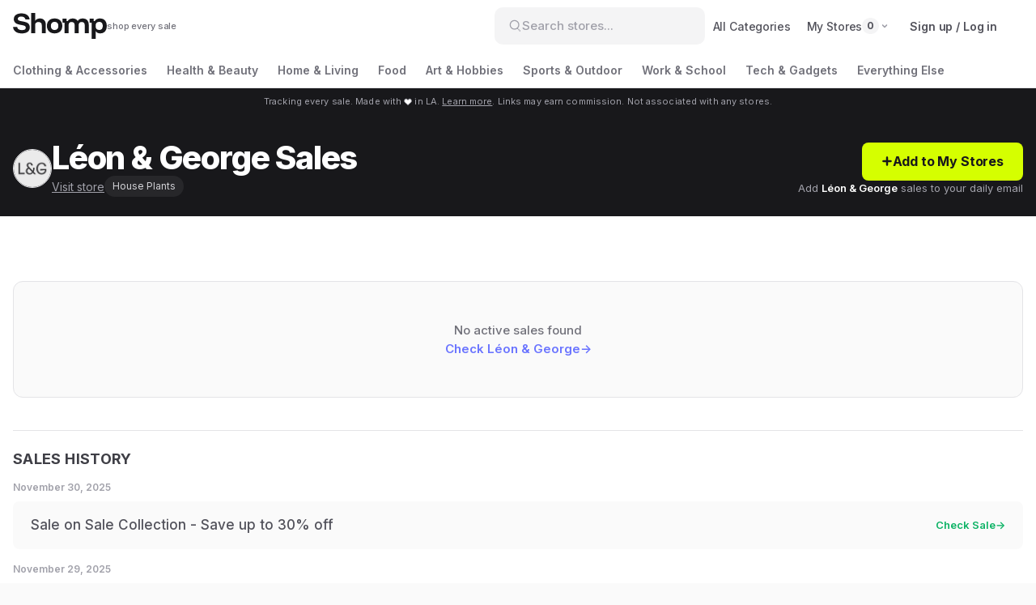

--- FILE ---
content_type: text/html; charset=utf-8
request_url: https://shomp.com/leon-and-george
body_size: 24784
content:
<!DOCTYPE html><html lang="en"><head><meta charSet="utf-8"/><title class="jsx-3977522850">Léon &amp; George Sales, Discount Codes, Coupons 2025 | Shomp</title><link rel="shortcut icon" href="https://i.shomp.com/c/favicon.ico" class="jsx-3977522850"/><link rel="icon" type="image/png" href="https://i.shomp.com/c/favicon-32x32.png" sizes="32x32" class="jsx-3977522850"/><link rel="icon" type="image/png" href="https://i.shomp.com/c/favicon-16x16.png" sizes="16x16" class="jsx-3977522850"/><link rel="apple-touch-icon" href="https://i.shomp.com/c/apple-touch-icon.png" class="jsx-3977522850"/><meta name="theme-color" content="var(--color-yellow-bright)" class="jsx-3977522850"/><meta property="og:title" content="Léon &amp; George Sales, Discount Codes, Coupons 2025 | Shomp" class="jsx-3977522850"/><link rel="canonical" href="https://shomp.com/leon-and-george" class="jsx-3977522850"/><meta name="viewport" content="width=device-width, initial-scale=1, viewport-fit=cover, user-scalable=no" class="jsx-3977522850"/><meta name="description" content="See all active Léon &amp; George sales and promo codes so you never miss a deal. Follow Léon &amp; George to get daily sales alerts by email, featuring the latest promos at your favorite stores." class="jsx-3977522850"/><meta name="og:description" content="See all active Léon &amp; George sales and promo codes so you never miss a deal. Follow Léon &amp; George to get daily sales alerts by email, featuring the latest promos at your favorite stores." class="jsx-3977522850"/><meta name="og:image" content="https://i.shomp.com/c/shompimage.png" class="jsx-3977522850"/><meta name="og:url" content="https://shomp.com/leon-and-george" class="jsx-3977522850"/><meta name="og:site_name" content="Shomp" class="jsx-3977522850"/><meta name="twitter:card" content="summary_large_image" class="jsx-3977522850"/><meta name="twitter:title" content="Léon &amp; George Sales, Discount Codes, Coupons 2025 | Shomp" class="jsx-3977522850"/><meta name="twitter:description" content="See all active Léon &amp; George sales and promo codes so you never miss a deal. Follow Léon &amp; George to get daily sales alerts by email, featuring the latest promos at your favorite stores." class="jsx-3977522850"/><meta name="twitter:image" content="https://i.shomp.com/c/shompimage.png" class="jsx-3977522850"/><meta name="twitter:site" content="@shompdotcom" class="jsx-3977522850"/><meta name="twitter:creator" content="@shompdotcom" class="jsx-3977522850"/><meta name="next-head-count" content="21"/><link rel="apple-touch-icon" sizes="180x180" href="/apple-touch-icon.png"/><link rel="icon" type="image/png" sizes="32x32" href="/favicon-32x32.png"/><link rel="icon" type="image/png" sizes="16x16" href="/favicon-16x16.png"/><meta name="msapplication-TileColor" content="var(--color-primary)"/><link rel="manifest" href="/site.webmanifest"/><link rel="mask-icon" href="/safari-pinned-tab.svg" color="var(--color-teal-500)"/><link rel="preconnect" href="https://fonts.googleapis.com"/><link rel="preconnect" href="https://fonts.gstatic.com" crossorigin="true"/><meta name="theme-color" content="var(--color-white)"/><script>
              !function(f,b,e,v,n,t,s)
              {if(f.fbq)return;n=f.fbq=function(){n.callMethod?
              n.callMethod.apply(n,arguments):n.queue.push(arguments)};
              if(!f._fbq)f._fbq=n;n.push=n;n.loaded=!0;n.version='2.0';
              n.queue=[];t=b.createElement(e);t.async=!0;
              t.src=v;s=b.getElementsByTagName(e)[0];
              s.parentNode.insertBefore(t,s)}(window, document,'script',
              'https://connect.facebook.net/en_US/fbevents.js');
              fbq('init', '1710148702532048');
              fbq('track', 'PageView');
            </script><noscript><img height="1" width="1" style="display:none" src="https://www.facebook.com/tr?id=1710148702532048&amp;ev=PageView&amp;noscript=1"/></noscript><link rel="preconnect" href="https://fonts.gstatic.com" crossorigin /><link rel="preload" href="/_next/static/css/36e6d9724a8a584c.css" as="style"/><link rel="stylesheet" href="/_next/static/css/36e6d9724a8a584c.css" data-n-g=""/><noscript data-n-css=""></noscript><script defer="" nomodule="" src="/_next/static/chunks/polyfills-42372ed130431b0a.js"></script><script src="/_next/static/chunks/webpack-5b0399a52cd7ddaf.js" defer=""></script><script src="/_next/static/chunks/framework-945b357d4a851f4b.js" defer=""></script><script src="/_next/static/chunks/main-33760583f9f2aabb.js" defer=""></script><script src="/_next/static/chunks/pages/_app-48aab2e0acacc005.js" defer=""></script><script src="/_next/static/chunks/cb355538-0e980b089ce2b770.js" defer=""></script><script src="/_next/static/chunks/3479-4661aba04a4eedb3.js" defer=""></script><script src="/_next/static/chunks/5549-e7bab560b7575cb1.js" defer=""></script><script src="/_next/static/chunks/3685-cf4be54bebd11436.js" defer=""></script><script src="/_next/static/chunks/9050-1225bea4a7b6c5de.js" defer=""></script><script src="/_next/static/chunks/2826-33ada65c2ff06331.js" defer=""></script><script src="/_next/static/chunks/2319-4f3dfe5ff0b1e85b.js" defer=""></script><script src="/_next/static/chunks/pages/%5Bslug%5D-09180f8dd33fc92b.js" defer=""></script><script src="/_next/static/zDRpLufpHAsmXGwEtXA9c/_buildManifest.js" defer=""></script><script src="/_next/static/zDRpLufpHAsmXGwEtXA9c/_ssgManifest.js" defer=""></script><style id="__jsx-2474192160">.logo-component.jsx-2474192160{text-align:center}.logo-wrapper.jsx-2474192160{display:-webkit-box;display:-webkit-flex;display:-moz-box;display:-ms-flexbox;display:flex;-webkit-box-align:center;-webkit-align-items:center;-moz-box-align:center;-ms-flex-align:center;align-items:center;gap:12px;-webkit-box-pack:center;-webkit-justify-content:center;-moz-box-pack:center;-ms-flex-pack:center;justify-content:center}.logo-svg.jsx-2474192160{height:32px;width:auto;color:var(--color-gray-900);display:block}.tagline.jsx-2474192160{font-size:11px;color:var(--color-gray-500);font-weight:500;white-space:nowrap;line-height:1;letter-spacing:-.01em}.emoji.jsx-2474192160{font-size:1.4em;line-height:1}</style><style id="__jsx-3361180860">.logo-component.jsx-3361180860{text-align:left}.logo-wrapper.jsx-3361180860{display:-webkit-box;display:-webkit-flex;display:-moz-box;display:-ms-flexbox;display:flex;-webkit-box-align:center;-webkit-align-items:center;-moz-box-align:center;-ms-flex-align:center;align-items:center;gap:8px;-webkit-box-pack:flex-start;-webkit-justify-content:flex-start;-moz-box-pack:flex-start;-ms-flex-pack:flex-start;justify-content:flex-start}.logo-svg.jsx-3361180860{height:24px;width:auto;color:var(--color-gray-900);display:block}.tagline.jsx-3361180860{font-size:10px;color:var(--color-gray-500);font-weight:500;white-space:nowrap;line-height:1;letter-spacing:-.01em}.emoji.jsx-3361180860{font-size:1.4em;line-height:1}</style><style id="__jsx-d06cf45cac9ce7d8">.dropdown.jsx-d06cf45cac9ce7d8{position:relative;margin-right:0}.nav-link.jsx-d06cf45cac9ce7d8{font-size:14px;cursor:pointer;font-weight:500;position:relative;padding:12px 5px;color:var(--color-gray-700);-webkit-transition:color.15s ease;-moz-transition:color.15s ease;-o-transition:color.15s ease;transition:color.15s ease}.nav-link.jsx-d06cf45cac9ce7d8:hover{color:var(--color-gray-900)}.following-nav-link.jsx-d06cf45cac9ce7d8{display:-webkit-inline-box;display:-webkit-inline-flex;display:-moz-inline-box;display:-ms-inline-flexbox;display:inline-flex;-webkit-box-align:center;-webkit-align-items:center;-moz-box-align:center;-ms-flex-align:center;align-items:center;gap:4px;padding:8px 10px;font-size:14px;font-weight:500;white-space:nowrap;color:var(--color-gray-600);cursor:pointer;letter-spacing:-.01em;-webkit-transition:all.2s ease;-moz-transition:all.2s ease;-o-transition:all.2s ease;transition:all.2s ease;-webkit-border-radius:6px;-moz-border-radius:6px;border-radius:6px}.following-nav-link.jsx-d06cf45cac9ce7d8:hover{color:var(--color-gray-900);background:var(--color-gray-50)}.following-icon.jsx-d06cf45cac9ce7d8{display:-webkit-box;display:-webkit-flex;display:-moz-box;display:-ms-flexbox;display:flex;-webkit-box-align:center;-webkit-align-items:center;-moz-box-align:center;-ms-flex-align:center;align-items:center;-webkit-box-pack:center;-webkit-justify-content:center;-moz-box-pack:center;-ms-flex-pack:center;justify-content:center}.following-label.jsx-d06cf45cac9ce7d8{color:inherit}.following-count.jsx-d06cf45cac9ce7d8{display:-webkit-inline-box;display:-webkit-inline-flex;display:-moz-inline-box;display:-ms-inline-flexbox;display:inline-flex;-webkit-box-align:center;-webkit-align-items:center;-moz-box-align:center;-ms-flex-align:center;align-items:center;-webkit-box-pack:center;-webkit-justify-content:center;-moz-box-pack:center;-ms-flex-pack:center;justify-content:center;min-width:20px;height:20px;padding:0 6px;background:var(--color-gray-100);color:var(--color-gray-600);font-size:12px;font-weight:700;-webkit-border-radius:10px;-moz-border-radius:10px;border-radius:10px}.following-nav-link.jsx-d06cf45cac9ce7d8:hover .following-count.jsx-d06cf45cac9ce7d8{background:var(--color-gray-200)}.caret-icon.jsx-d06cf45cac9ce7d8{color:var(--color-gray-400);-webkit-transition:-webkit-transform.2s ease,color.2s ease;-moz-transition:-moz-transform.2s ease,color.2s ease;-o-transition:-o-transform.2s ease,color.2s ease;transition:-webkit-transform.2s ease,color.2s ease;transition:-moz-transform.2s ease,color.2s ease;transition:-o-transform.2s ease,color.2s ease;transition:transform.2s ease,color.2s ease;margin-left:2px}.following-nav-link.jsx-d06cf45cac9ce7d8:hover .caret-icon.jsx-d06cf45cac9ce7d8{color:var(--color-gray-500)}.dropdown.jsx-d06cf45cac9ce7d8:hover .caret-icon.jsx-d06cf45cac9ce7d8{-webkit-transform:rotate(180deg);-moz-transform:rotate(180deg);-ms-transform:rotate(180deg);-o-transform:rotate(180deg);transform:rotate(180deg)}.heart-icon.jsx-d06cf45cac9ce7d8{display:-webkit-box;display:-webkit-flex;display:-moz-box;display:-ms-flexbox;display:flex;-webkit-box-align:center;-webkit-align-items:center;-moz-box-align:center;-ms-flex-align:center;align-items:center;-webkit-box-pack:center;-webkit-justify-content:center;-moz-box-pack:center;-ms-flex-pack:center;justify-content:center;line-height:1;width:18px;height:18px;-webkit-flex-shrink:0;-ms-flex-negative:0;flex-shrink:0;position:relative;-webkit-transition:-webkit-transform.2s ease;-moz-transition:-moz-transform.2s ease;-o-transition:-o-transform.2s ease;transition:-webkit-transform.2s ease;transition:-moz-transform.2s ease;transition:-o-transform.2s ease;transition:transform.2s ease}.heart-icon.pulse.jsx-d06cf45cac9ce7d8{-webkit-animation:heartPulse.8s ease-out;-moz-animation:heartPulse.8s ease-out;-o-animation:heartPulse.8s ease-out;animation:heartPulse.8s ease-out}@-webkit-keyframes heartPulse{0%{-webkit-transform:scale(1);transform:scale(1)}15%{-webkit-transform:scale(1.4);transform:scale(1.4)}30%{-webkit-transform:scale(1.2);transform:scale(1.2)}45%{-webkit-transform:scale(1.3);transform:scale(1.3)}60%{-webkit-transform:scale(1.1);transform:scale(1.1)}100%{-webkit-transform:scale(1);transform:scale(1)}}@-moz-keyframes heartPulse{0%{-moz-transform:scale(1);transform:scale(1)}15%{-moz-transform:scale(1.4);transform:scale(1.4)}30%{-moz-transform:scale(1.2);transform:scale(1.2)}45%{-moz-transform:scale(1.3);transform:scale(1.3)}60%{-moz-transform:scale(1.1);transform:scale(1.1)}100%{-moz-transform:scale(1);transform:scale(1)}}@-o-keyframes heartPulse{0%{-o-transform:scale(1);transform:scale(1)}15%{-o-transform:scale(1.4);transform:scale(1.4)}30%{-o-transform:scale(1.2);transform:scale(1.2)}45%{-o-transform:scale(1.3);transform:scale(1.3)}60%{-o-transform:scale(1.1);transform:scale(1.1)}100%{-o-transform:scale(1);transform:scale(1)}}@keyframes heartPulse{0%{-webkit-transform:scale(1);-moz-transform:scale(1);-o-transform:scale(1);transform:scale(1)}15%{-webkit-transform:scale(1.4);-moz-transform:scale(1.4);-o-transform:scale(1.4);transform:scale(1.4)}30%{-webkit-transform:scale(1.2);-moz-transform:scale(1.2);-o-transform:scale(1.2);transform:scale(1.2)}45%{-webkit-transform:scale(1.3);-moz-transform:scale(1.3);-o-transform:scale(1.3);transform:scale(1.3)}60%{-webkit-transform:scale(1.1);-moz-transform:scale(1.1);-o-transform:scale(1.1);transform:scale(1.1)}100%{-webkit-transform:scale(1);-moz-transform:scale(1);-o-transform:scale(1);transform:scale(1)}}.sparkle.jsx-d06cf45cac9ce7d8{position:absolute;font-size:12px;pointer-events:none;z-index:10}.sparkle-1.jsx-d06cf45cac9ce7d8{top:-8px;left:-8px;-webkit-animation:sparkleFloat1.8s ease-out;-moz-animation:sparkleFloat1.8s ease-out;-o-animation:sparkleFloat1.8s ease-out;animation:sparkleFloat1.8s ease-out}.sparkle-2.jsx-d06cf45cac9ce7d8{top:-8px;right:-8px;-webkit-animation:sparkleFloat2.8s ease-out;-moz-animation:sparkleFloat2.8s ease-out;-o-animation:sparkleFloat2.8s ease-out;animation:sparkleFloat2.8s ease-out}.sparkle-3.jsx-d06cf45cac9ce7d8{bottom:-8px;left:50%;-webkit-transform:translatex(-50%);-moz-transform:translatex(-50%);-ms-transform:translatex(-50%);-o-transform:translatex(-50%);transform:translatex(-50%);-webkit-animation:sparkleFloat3.8s ease-out;-moz-animation:sparkleFloat3.8s ease-out;-o-animation:sparkleFloat3.8s ease-out;animation:sparkleFloat3.8s ease-out}@-webkit-keyframes sparkleFloat1{0%{opacity:0;-webkit-transform:translatey(0)scale(0);transform:translatey(0)scale(0)}20%{opacity:1;-webkit-transform:translatey(-2px)scale(1);transform:translatey(-2px)scale(1)}100%{opacity:0;-webkit-transform:translatey(-8px)scale(.5);transform:translatey(-8px)scale(.5)}}@-moz-keyframes sparkleFloat1{0%{opacity:0;-moz-transform:translatey(0)scale(0);transform:translatey(0)scale(0)}20%{opacity:1;-moz-transform:translatey(-2px)scale(1);transform:translatey(-2px)scale(1)}100%{opacity:0;-moz-transform:translatey(-8px)scale(.5);transform:translatey(-8px)scale(.5)}}@-o-keyframes sparkleFloat1{0%{opacity:0;-o-transform:translatey(0)scale(0);transform:translatey(0)scale(0)}20%{opacity:1;-o-transform:translatey(-2px)scale(1);transform:translatey(-2px)scale(1)}100%{opacity:0;-o-transform:translatey(-8px)scale(.5);transform:translatey(-8px)scale(.5)}}@keyframes sparkleFloat1{0%{opacity:0;-webkit-transform:translatey(0)scale(0);-moz-transform:translatey(0)scale(0);-o-transform:translatey(0)scale(0);transform:translatey(0)scale(0)}20%{opacity:1;-webkit-transform:translatey(-2px)scale(1);-moz-transform:translatey(-2px)scale(1);-o-transform:translatey(-2px)scale(1);transform:translatey(-2px)scale(1)}100%{opacity:0;-webkit-transform:translatey(-8px)scale(.5);-moz-transform:translatey(-8px)scale(.5);-o-transform:translatey(-8px)scale(.5);transform:translatey(-8px)scale(.5)}}@-webkit-keyframes sparkleFloat2{0%{opacity:0;-webkit-transform:translatey(0)scale(0);transform:translatey(0)scale(0)}25%{opacity:1;-webkit-transform:translatey(-3px)scale(1);transform:translatey(-3px)scale(1)}100%{opacity:0;-webkit-transform:translatey(-10px)scale(.5);transform:translatey(-10px)scale(.5)}}@-moz-keyframes sparkleFloat2{0%{opacity:0;-moz-transform:translatey(0)scale(0);transform:translatey(0)scale(0)}25%{opacity:1;-moz-transform:translatey(-3px)scale(1);transform:translatey(-3px)scale(1)}100%{opacity:0;-moz-transform:translatey(-10px)scale(.5);transform:translatey(-10px)scale(.5)}}@-o-keyframes sparkleFloat2{0%{opacity:0;-o-transform:translatey(0)scale(0);transform:translatey(0)scale(0)}25%{opacity:1;-o-transform:translatey(-3px)scale(1);transform:translatey(-3px)scale(1)}100%{opacity:0;-o-transform:translatey(-10px)scale(.5);transform:translatey(-10px)scale(.5)}}@keyframes sparkleFloat2{0%{opacity:0;-webkit-transform:translatey(0)scale(0);-moz-transform:translatey(0)scale(0);-o-transform:translatey(0)scale(0);transform:translatey(0)scale(0)}25%{opacity:1;-webkit-transform:translatey(-3px)scale(1);-moz-transform:translatey(-3px)scale(1);-o-transform:translatey(-3px)scale(1);transform:translatey(-3px)scale(1)}100%{opacity:0;-webkit-transform:translatey(-10px)scale(.5);-moz-transform:translatey(-10px)scale(.5);-o-transform:translatey(-10px)scale(.5);transform:translatey(-10px)scale(.5)}}@-webkit-keyframes sparkleFloat3{0%{opacity:0;-webkit-transform:translatex(-50%)translatey(0)scale(0);transform:translatex(-50%)translatey(0)scale(0)}30%{opacity:1;-webkit-transform:translatex(-50%)translatey(-2px)scale(1);transform:translatex(-50%)translatey(-2px)scale(1)}100%{opacity:0;-webkit-transform:translatex(-50%)translatey(-6px)scale(.5);transform:translatex(-50%)translatey(-6px)scale(.5)}}@-moz-keyframes sparkleFloat3{0%{opacity:0;-moz-transform:translatex(-50%)translatey(0)scale(0);transform:translatex(-50%)translatey(0)scale(0)}30%{opacity:1;-moz-transform:translatex(-50%)translatey(-2px)scale(1);transform:translatex(-50%)translatey(-2px)scale(1)}100%{opacity:0;-moz-transform:translatex(-50%)translatey(-6px)scale(.5);transform:translatex(-50%)translatey(-6px)scale(.5)}}@-o-keyframes sparkleFloat3{0%{opacity:0;-o-transform:translatex(-50%)translatey(0)scale(0);transform:translatex(-50%)translatey(0)scale(0)}30%{opacity:1;-o-transform:translatex(-50%)translatey(-2px)scale(1);transform:translatex(-50%)translatey(-2px)scale(1)}100%{opacity:0;-o-transform:translatex(-50%)translatey(-6px)scale(.5);transform:translatex(-50%)translatey(-6px)scale(.5)}}@keyframes sparkleFloat3{0%{opacity:0;-webkit-transform:translatex(-50%)translatey(0)scale(0);-moz-transform:translatex(-50%)translatey(0)scale(0);-o-transform:translatex(-50%)translatey(0)scale(0);transform:translatex(-50%)translatey(0)scale(0)}30%{opacity:1;-webkit-transform:translatex(-50%)translatey(-2px)scale(1);-moz-transform:translatex(-50%)translatey(-2px)scale(1);-o-transform:translatex(-50%)translatey(-2px)scale(1);transform:translatex(-50%)translatey(-2px)scale(1)}100%{opacity:0;-webkit-transform:translatex(-50%)translatey(-6px)scale(.5);-moz-transform:translatex(-50%)translatey(-6px)scale(.5);-o-transform:translatex(-50%)translatey(-6px)scale(.5);transform:translatex(-50%)translatey(-6px)scale(.5)}}.dropdown-header.jsx-d06cf45cac9ce7d8{display:-webkit-box;display:-webkit-flex;display:-moz-box;display:-ms-flexbox;display:flex;-webkit-box-pack:justify;-webkit-justify-content:space-between;-moz-box-pack:justify;-ms-flex-pack:justify;justify-content:space-between;-webkit-box-align:center;-webkit-align-items:center;-moz-box-align:center;-ms-flex-align:center;align-items:center;padding:16px 16px 8px 16px;background:var(--color-gray-50);border-bottom:1px solid var(--color-gray-200)}.dropdown-title.jsx-d06cf45cac9ce7d8{font-size:12px;font-weight:600;color:var(--color-gray-500);text-transform:uppercase;letter-spacing:.5px}.view-all-header-link.jsx-d06cf45cac9ce7d8{color:var(--color-gray-500);font-size:12px;font-weight:500;cursor:pointer;-webkit-transition:color.2s ease;-moz-transition:color.2s ease;-o-transition:color.2s ease;transition:color.2s ease;text-decoration:none}.view-all-header-link.jsx-d06cf45cac9ce7d8:hover{color:var(--color-primary)}.dropdown-content.jsx-d06cf45cac9ce7d8{position:absolute;-webkit-box-shadow:0px 8px 24px var(--alpha-medium);-moz-box-shadow:0px 8px 24px var(--alpha-medium);box-shadow:0px 8px 24px var(--alpha-medium);z-index:10;background:var(--color-white);right:0px;width:320px;max-height:480px;top:-webkit-calc(100% + 4px);top:-moz-calc(100% + 4px);top:calc(100% + 4px);overflow-y:auto;padding:0;display:none;-webkit-border-radius:10px;-moz-border-radius:10px;border-radius:10px;-webkit-transition:all.2s ease;-moz-transition:all.2s ease;-o-transition:all.2s ease;transition:all.2s ease;border:1px solid var(--color-gray-200)}.dropdown-content.jsx-d06cf45cac9ce7d8::-webkit-scrollbar{width:8px}.dropdown-content.jsx-d06cf45cac9ce7d8::-webkit-scrollbar-thumb{background-color:var(--color-gray-300);-webkit-border-radius:4px;-moz-border-radius:4px;border-radius:4px;-webkit-transition:background-color.2s;-moz-transition:background-color.2s;-o-transition:background-color.2s;transition:background-color.2s}.dropdown-content.jsx-d06cf45cac9ce7d8::-webkit-scrollbar-thumb:hover{background-color:var(--color-gray-400)}.dropdown-content.jsx-d06cf45cac9ce7d8::-webkit-scrollbar-track{background-color:var(--color-gray-50)}.dropdown-content.show.jsx-d06cf45cac9ce7d8{display:block}.logged-out-content.jsx-d06cf45cac9ce7d8{display:-webkit-box;display:-webkit-flex;display:-moz-box;display:-ms-flexbox;display:flex;-webkit-box-orient:vertical;-webkit-box-direction:normal;-webkit-flex-direction:column;-moz-box-orient:vertical;-moz-box-direction:normal;-ms-flex-direction:column;flex-direction:column}.logged-out-cta.jsx-d06cf45cac9ce7d8{margin:16px 16px 0 16px;opacity:.7}.placeholder-shop.jsx-d06cf45cac9ce7d8{padding:10px 16px;display:-webkit-box;display:-webkit-flex;display:-moz-box;display:-ms-flexbox;display:flex;-webkit-box-align:center;-webkit-align-items:center;-moz-box-align:center;-ms-flex-align:center;align-items:center;-webkit-box-pack:justify;-webkit-justify-content:space-between;-moz-box-pack:justify;-ms-flex-pack:justify;justify-content:space-between;border-bottom:1px solid var(--color-gray-200);pointer-events:none;background:var(--color-white)}.placeholder-shop.jsx-d06cf45cac9ce7d8:last-of-type{border-bottom:none}.placeholder-logo.jsx-d06cf45cac9ce7d8{width:22px;height:22px;-webkit-border-radius:50%;-moz-border-radius:50%;border-radius:50%;background:var(--color-gray-100)}.placeholder-name-bar.jsx-d06cf45cac9ce7d8{width:120px;height:14px;background:var(--color-gray-100);-webkit-border-radius:7px;-moz-border-radius:7px;border-radius:7px}.cta-section.jsx-d06cf45cac9ce7d8{padding:20px 16px;text-align:center;background:var(--color-gray-50);border-top:1px solid var(--color-gray-200)}.cta-text.jsx-d06cf45cac9ce7d8{margin:0;font-size:12px;line-height:1.4;color:var(--color-gray-500);font-weight:500}.cta-text.jsx-d06cf45cac9ce7d8 svg{display:inline;margin:0 1px;vertical-align:baseline}.follow-button-demo.jsx-d06cf45cac9ce7d8{display:inline-block;background:var(--color-white);border:1.5px solid var(--color-gray-300);color:var(--color-gray-700);padding:2px 6px;-webkit-border-radius:4px;-moz-border-radius:4px;border-radius:4px;font-size:11px;font-weight:500;margin:0 2px;vertical-align:baseline}.favorites.jsx-d06cf45cac9ce7d8{display:-webkit-box;display:-webkit-flex;display:-moz-box;display:-ms-flexbox;display:flex;-webkit-box-orient:vertical;-webkit-box-direction:normal;-webkit-flex-direction:column;-moz-box-orient:vertical;-moz-box-direction:normal;-ms-flex-direction:column;flex-direction:column}.shop.jsx-d06cf45cac9ce7d8{font-size:14px;font-weight:500;cursor:pointer;padding:10px 16px;line-height:1.3em;display:-webkit-box;display:-webkit-flex;display:-moz-box;display:-ms-flexbox;display:flex;-webkit-box-align:center;-webkit-align-items:center;-moz-box-align:center;-ms-flex-align:center;align-items:center;-webkit-box-pack:justify;-webkit-justify-content:space-between;-moz-box-pack:justify;-ms-flex-pack:justify;justify-content:space-between;border-bottom:1px solid var(--color-gray-200);-webkit-transition:background.15s ease;-moz-transition:background.15s ease;-o-transition:background.15s ease;transition:background.15s ease;position:relative}.shop-button.jsx-d06cf45cac9ce7d8{display:-webkit-box;display:-webkit-flex;display:-moz-box;display:-ms-flexbox;display:flex;-webkit-box-align:center;-webkit-align-items:center;-moz-box-align:center;-ms-flex-align:center;align-items:center;-webkit-box-pack:center;-webkit-justify-content:center;-moz-box-pack:center;-ms-flex-pack:center;justify-content:center;width:28px;height:28px;-webkit-border-radius:50%;-moz-border-radius:50%;border-radius:50%;background:var(--color-white);color:var(--color-gray-700);border:1px solid var(--color-gray-300);-webkit-transition:all.2s ease;-moz-transition:all.2s ease;-o-transition:all.2s ease;transition:all.2s ease;text-decoration:none;margin-left:8px;-webkit-flex-shrink:0;-ms-flex-negative:0;flex-shrink:0}.shop-button.jsx-d06cf45cac9ce7d8:hover{background:var(--color-gray-50);border-color:var(--color-gray-400);color:var(--color-gray-900)}.shop-button.jsx-d06cf45cac9ce7d8 svg{-webkit-transition:-webkit-transform.2s ease;-moz-transition:-moz-transform.2s ease;-o-transition:-o-transform.2s ease;transition:-webkit-transform.2s ease;transition:-moz-transform.2s ease;transition:-o-transform.2s ease;transition:transform.2s ease}.shop-button.jsx-d06cf45cac9ce7d8:hover svg{-webkit-transform:translatex(2px);-moz-transform:translatex(2px);-ms-transform:translatex(2px);-o-transform:translatex(2px);transform:translatex(2px)}.shop-button-placeholder.jsx-d06cf45cac9ce7d8{display:-webkit-box;display:-webkit-flex;display:-moz-box;display:-ms-flexbox;display:flex;-webkit-box-align:center;-webkit-align-items:center;-moz-box-align:center;-ms-flex-align:center;align-items:center;-webkit-box-pack:center;-webkit-justify-content:center;-moz-box-pack:center;-ms-flex-pack:center;justify-content:center;width:28px;height:28px;-webkit-border-radius:50%;-moz-border-radius:50%;border-radius:50%;background:var(--color-gray-100);color:var(--color-slate-400);pointer-events:none;margin-left:8px;-webkit-flex-shrink:0;-ms-flex-negative:0;flex-shrink:0}.shop.jsx-d06cf45cac9ce7d8{color:var(--color-gray-700);background:var(--color-white);font-size:15px;border-bottom-color:var(--color-gray-200)}.shop.jsx-d06cf45cac9ce7d8:hover{color:var(--color-gray-700);background:var(--color-gray-50)}.shop.jsx-d06cf45cac9ce7d8:hover .item-name.jsx-d06cf45cac9ce7d8{color:var(--color-primary)}.shop.jsx-d06cf45cac9ce7d8:last-child{border-bottom:none}.item-content.jsx-d06cf45cac9ce7d8{display:-webkit-box;display:-webkit-flex;display:-moz-box;display:-ms-flexbox;display:flex;-webkit-box-align:center;-webkit-align-items:center;-moz-box-align:center;-ms-flex-align:center;align-items:center;-webkit-box-flex:1;-webkit-flex:1;-moz-box-flex:1;-ms-flex:1;flex:1;min-width:0}.store-name-section.jsx-d06cf45cac9ce7d8{display:-webkit-box;display:-webkit-flex;display:-moz-box;display:-ms-flexbox;display:flex;-webkit-box-align:center;-webkit-align-items:center;-moz-box-align:center;-ms-flex-align:center;align-items:center;gap:6px;-webkit-box-flex:0;-webkit-flex:0 1 auto;-moz-box-flex:0;-ms-flex:0 1 auto;flex:0 1 auto;min-width:0}.item-name.jsx-d06cf45cac9ce7d8{white-space:nowrap;overflow:hidden;-o-text-overflow:ellipsis;text-overflow:ellipsis;-webkit-box-flex:0;-webkit-flex:0 1 auto;-moz-box-flex:0;-ms-flex:0 1 auto;flex:0 1 auto;min-width:0;font-weight:600}.sales-count.jsx-d06cf45cac9ce7d8{font-size:9px;font-weight:500;color:var(--color-green-500);-webkit-flex-shrink:0;-ms-flex-negative:0;flex-shrink:0;background:var(--color-green-100);padding:4px 8px;-webkit-border-radius:2px;-moz-border-radius:2px;border-radius:2px;line-height:1.1;cursor:pointer;text-decoration:none;-webkit-transition:all.2s ease;-moz-transition:all.2s ease;-o-transition:all.2s ease;transition:all.2s ease;white-space:nowrap;border:none}.sales-count.jsx-d06cf45cac9ce7d8:hover{background:var(--color-green-200)}.logo-container.jsx-d06cf45cac9ce7d8{margin-right:12px;-webkit-flex-shrink:0;-ms-flex-negative:0;flex-shrink:0;-webkit-transition:-webkit-transform.2s ease;-moz-transition:-moz-transform.2s ease;-o-transition:-o-transform.2s ease;transition:-webkit-transform.2s ease;transition:-moz-transform.2s ease;transition:-o-transform.2s ease;transition:transform.2s ease;display:-webkit-box;display:-webkit-flex;display:-moz-box;display:-ms-flexbox;display:flex;-webkit-box-align:center;-webkit-align-items:center;-moz-box-align:center;-ms-flex-align:center;align-items:center;text-decoration:none}.shop.jsx-d06cf45cac9ce7d8:hover .logo-container.jsx-d06cf45cac9ce7d8{-webkit-transform:scale(1.1);-moz-transform:scale(1.1);-ms-transform:scale(1.1);-o-transform:scale(1.1);transform:scale(1.1)}.no-favorites.jsx-d06cf45cac9ce7d8{padding:30px 20px;text-align:center;color:var(--color-gray-500);font-size:14px;line-height:1.5}.categories-section.jsx-d06cf45cac9ce7d8{padding:12px 16px 16px;border-top:1px solid var(--color-gray-200);background:var(--color-gray-50)}.section-label.jsx-d06cf45cac9ce7d8{font-size:11px;font-weight:600;color:var(--color-gray-500);text-transform:uppercase;letter-spacing:.5px;margin-bottom:10px}.categories-list.jsx-d06cf45cac9ce7d8{display:-webkit-box;display:-webkit-flex;display:-moz-box;display:-ms-flexbox;display:flex;-webkit-flex-wrap:wrap;-ms-flex-wrap:wrap;flex-wrap:wrap;gap:8px}.category-item.jsx-d06cf45cac9ce7d8{display:-webkit-inline-box;display:-webkit-inline-flex;display:-moz-inline-box;display:-ms-inline-flexbox;display:inline-flex;-webkit-box-align:center;-webkit-align-items:center;-moz-box-align:center;-ms-flex-align:center;align-items:center;gap:6px;padding:6px 12px 6px 8px;background:var(--color-white);border:1px solid var(--color-gray-200);-webkit-border-radius:20px;-moz-border-radius:20px;border-radius:20px;cursor:pointer;-webkit-transition:all.15s ease;-moz-transition:all.15s ease;-o-transition:all.15s ease;transition:all.15s ease}.category-item.jsx-d06cf45cac9ce7d8:hover{border-color:var(--color-gray-300);background:var(--color-white);-webkit-box-shadow:0 2px 4px var(--alpha-subtle);-moz-box-shadow:0 2px 4px var(--alpha-subtle);box-shadow:0 2px 4px var(--alpha-subtle)}.category-emoji.jsx-d06cf45cac9ce7d8{display:-webkit-box;display:-webkit-flex;display:-moz-box;display:-ms-flexbox;display:flex;-webkit-box-align:center;-webkit-align-items:center;-moz-box-align:center;-ms-flex-align:center;align-items:center;-webkit-box-pack:center;-webkit-justify-content:center;-moz-box-pack:center;-ms-flex-pack:center;justify-content:center;width:24px;height:24px;background:var(--color-gray-100);-webkit-border-radius:50%;-moz-border-radius:50%;border-radius:50%;font-size:12px;-webkit-flex-shrink:0;-ms-flex-negative:0;flex-shrink:0}.category-name.jsx-d06cf45cac9ce7d8{font-size:13px;font-weight:500;color:var(--color-gray-700);white-space:nowrap}.category-item.jsx-d06cf45cac9ce7d8:hover .category-name.jsx-d06cf45cac9ce7d8{color:var(--color-gray-900)}.view-all-cta.jsx-d06cf45cac9ce7d8{display:-webkit-box;display:-webkit-flex;display:-moz-box;display:-ms-flexbox;display:flex;-webkit-box-align:center;-webkit-align-items:center;-moz-box-align:center;-ms-flex-align:center;align-items:center;-webkit-box-pack:center;-webkit-justify-content:center;-moz-box-pack:center;-ms-flex-pack:center;justify-content:center;gap:8px;margin:24px;padding:18px 24px;font-size:15px;font-weight:600;background:var(--color-gray-100);color:var(--color-gray-700);-webkit-border-radius:8px;-moz-border-radius:8px;border-radius:8px;-webkit-transition:-webkit-transform.1s ease;-moz-transition:-moz-transform.1s ease;-o-transition:-o-transform.1s ease;transition:-webkit-transform.1s ease;transition:-moz-transform.1s ease;transition:-o-transform.1s ease;transition:transform.1s ease;font-family:inherit}.view-all-cta.jsx-d06cf45cac9ce7d8:hover{-webkit-transform:translatey(-1px);-moz-transform:translatey(-1px);-ms-transform:translatey(-1px);-o-transform:translatey(-1px);transform:translatey(-1px)}.dropdown-footer-link.jsx-d06cf45cac9ce7d8{display:block;padding:14px 16px;text-align:center;font-size:13px;font-weight:600;color:var(--color-gray-500);background:var(--color-gray-50);border-top:1px solid var(--color-gray-200);cursor:pointer;-webkit-transition:all.15s ease;-moz-transition:all.15s ease;-o-transition:all.15s ease;transition:all.15s ease}.dropdown-footer-link.jsx-d06cf45cac9ce7d8:hover{background:var(--color-gray-100);color:var(--color-gray-700)}@media(max-width:991px){.dropdown.jsx-d06cf45cac9ce7d8{display:-webkit-box;display:-webkit-flex;display:-moz-box;display:-ms-flexbox;display:flex;margin-right:0px}.nav-link.jsx-d06cf45cac9ce7d8{padding:8px 4px}.following-text.jsx-d06cf45cac9ce7d8{font-size:14px;gap:4px}.heart-icon.jsx-d06cf45cac9ce7d8{width:18px!important;height:18px!important;display:-webkit-box!important;display:-webkit-flex!important;display:-moz-box!important;display:-ms-flexbox!important;display:flex!important;-webkit-box-align:center;-webkit-align-items:center;-moz-box-align:center;-ms-flex-align:center;align-items:center;-webkit-box-pack:center;-webkit-justify-content:center;-moz-box-pack:center;-ms-flex-pack:center;justify-content:center}.following-text.jsx-d06cf45cac9ce7d8>div.jsx-d06cf45cac9ce7d8:not(.heart-icon){display:block;font-size:12px}.following-count.jsx-d06cf45cac9ce7d8{font-size:11px}.dropdown-content.show.jsx-d06cf45cac9ce7d8{display:none}.link-flex.jsx-d06cf45cac9ce7d8{width:auto;gap:1px}}</style><style id="__jsx-e85bfb0eb7ad8e60">.auth-buttons.jsx-e85bfb0eb7ad8e60{display:-webkit-box;display:-webkit-flex;display:-moz-box;display:-ms-flexbox;display:flex;-webkit-box-align:center;-webkit-align-items:center;-moz-box-align:center;-ms-flex-align:center;align-items:center;gap:15px;white-space:nowrap;margin-right:16px}.signup-button.jsx-e85bfb0eb7ad8e60{padding:9px 16px;font-size:14px;font-weight:600;letter-spacing:-.01em;background:transparent;color:var(--color-gray-600);border:none;-webkit-border-radius:8px;-moz-border-radius:8px;border-radius:8px;cursor:pointer;-webkit-transition:all.2s cubic-bezier(.4,0,.2,1);-moz-transition:all.2s cubic-bezier(.4,0,.2,1);-o-transition:all.2s cubic-bezier(.4,0,.2,1);transition:all.2s cubic-bezier(.4,0,.2,1)}.signup-button.jsx-e85bfb0eb7ad8e60:hover{background:var(--color-gray-100);color:var(--color-gray-900)}.signup-button.jsx-e85bfb0eb7ad8e60:active{background:var(--color-gray-200)}</style><style id="__jsx-5c899fbb051ff66">.follow-wrapper.jsx-5c899fbb051ff66{display:-webkit-box;display:-webkit-flex;display:-moz-box;display:-ms-flexbox;display:flex}.follow-button.jsx-5c899fbb051ff66{display:-webkit-inline-box;display:-webkit-inline-flex;display:-moz-inline-box;display:-ms-inline-flexbox;display:inline-flex;-webkit-box-align:center;-webkit-align-items:center;-moz-box-align:center;-ms-flex-align:center;align-items:center;gap:6px;padding:14px 24px;-webkit-border-radius:8px;-moz-border-radius:8px;border-radius:8px;font-size:16px;font-weight:600;cursor:pointer;-webkit-transition:all.15s ease;-moz-transition:all.15s ease;-o-transition:all.15s ease;transition:all.15s ease;border:none;letter-spacing:-.01em}.follow-button.large.jsx-5c899fbb051ff66{width:100%;-webkit-box-pack:center;-webkit-justify-content:center;-moz-box-pack:center;-ms-flex-pack:center;justify-content:center}.follow-button.not-following.jsx-5c899fbb051ff66{background:var(--color-yellow-bright);color:var(--color-gray-900)}.follow-button.not-following.jsx-5c899fbb051ff66:hover{background:#c9f000;-webkit-box-shadow:0 4px 12px rgba(213,255,0,.3);-moz-box-shadow:0 4px 12px rgba(213,255,0,.3);box-shadow:0 4px 12px rgba(213,255,0,.3)}.follow-button.following.jsx-5c899fbb051ff66{background:var(--color-green-50);color:var(--color-green-700)}.follow-button.following.jsx-5c899fbb051ff66:hover{background:var(--color-green-100)}.icon.jsx-5c899fbb051ff66{display:-webkit-box;display:-webkit-flex;display:-moz-box;display:-ms-flexbox;display:flex;-webkit-box-align:center;-webkit-align-items:center;-moz-box-align:center;-ms-flex-align:center;align-items:center;-webkit-box-pack:center;-webkit-justify-content:center;-moz-box-pack:center;-ms-flex-pack:center;justify-content:center;-webkit-flex-shrink:0;-ms-flex-negative:0;flex-shrink:0;-webkit-transition:-webkit-transform.15s ease;-moz-transition:-moz-transform.15s ease;-o-transition:-o-transform.15s ease;transition:-webkit-transform.15s ease;transition:-moz-transform.15s ease;transition:-o-transform.15s ease;transition:transform.15s ease}.follow-button.jsx-5c899fbb051ff66:hover .icon.jsx-5c899fbb051ff66{-webkit-transform:scale(1.1);-moz-transform:scale(1.1);-ms-transform:scale(1.1);-o-transform:scale(1.1);transform:scale(1.1)}.follow-text.jsx-5c899fbb051ff66{font-weight:700;line-height:1.2}@media(max-width:640px){.follow-button.jsx-5c899fbb051ff66{padding:14px 24px;font-size:14px;width:100%;-webkit-box-pack:center;-webkit-justify-content:center;-moz-box-pack:center;-ms-flex-pack:center;justify-content:center}}</style><style id="__jsx-79e07aad09e2e8ca">.header-section.jsx-79e07aad09e2e8ca{background:var(--color-gray-900);padding:var(--space-8)0 var(--space-6)}.header-content.jsx-79e07aad09e2e8ca{display:-webkit-box;display:-webkit-flex;display:-moz-box;display:-ms-flexbox;display:flex;-webkit-box-align:center;-webkit-align-items:center;-moz-box-align:center;-ms-flex-align:center;align-items:center;-webkit-box-pack:justify;-webkit-justify-content:space-between;-moz-box-pack:justify;-ms-flex-pack:justify;justify-content:space-between;gap:var(--space-5)}.store-info.jsx-79e07aad09e2e8ca{-webkit-box-flex:1;-webkit-flex:1;-moz-box-flex:1;-ms-flex:1;flex:1;min-width:0}.title-row.jsx-79e07aad09e2e8ca{display:-webkit-box;display:-webkit-flex;display:-moz-box;display:-ms-flexbox;display:flex;-webkit-box-align:center;-webkit-align-items:center;-moz-box-align:center;-ms-flex-align:center;align-items:center;gap:16px}.logo-link.jsx-79e07aad09e2e8ca{display:-webkit-box;display:-webkit-flex;display:-moz-box;display:-ms-flexbox;display:flex;-webkit-box-align:center;-webkit-align-items:center;-moz-box-align:center;-ms-flex-align:center;align-items:center;-webkit-flex-shrink:0;-ms-flex-negative:0;flex-shrink:0}.title-content.jsx-79e07aad09e2e8ca{display:-webkit-box;display:-webkit-flex;display:-moz-box;display:-ms-flexbox;display:flex;-webkit-box-orient:vertical;-webkit-box-direction:normal;-webkit-flex-direction:column;-moz-box-orient:vertical;-moz-box-direction:normal;-ms-flex-direction:column;flex-direction:column;gap:10px;min-width:0}.store-name.jsx-79e07aad09e2e8ca{font-size:2.5rem;font-weight:800;color:var(--color-white);margin:0;line-height:1.1;letter-spacing:-.03em}.meta-row.jsx-79e07aad09e2e8ca{display:-webkit-box;display:-webkit-flex;display:-moz-box;display:-ms-flexbox;display:flex;-webkit-box-align:center;-webkit-align-items:center;-moz-box-align:center;-ms-flex-align:center;align-items:center;gap:6px;-webkit-flex-wrap:wrap;-ms-flex-wrap:wrap;flex-wrap:wrap}.visit-store-link.jsx-79e07aad09e2e8ca{font-size:14px;color:var(--color-gray-400);text-decoration:underline;-webkit-transition:color.2s ease;-moz-transition:color.2s ease;-o-transition:color.2s ease;transition:color.2s ease}.visit-store-link.jsx-79e07aad09e2e8ca:hover{color:var(--color-white)}.category-pills.jsx-79e07aad09e2e8ca{display:-webkit-box;display:-webkit-flex;display:-moz-box;display:-ms-flexbox;display:flex;-webkit-box-align:center;-webkit-align-items:center;-moz-box-align:center;-ms-flex-align:center;align-items:center;gap:6px}.category-pills.jsx-79e07aad09e2e8ca .category-pill{font-size:12px;color:var(--color-gray-300);text-decoration:none;background:var(--color-gray-800);padding:4px 10px;-webkit-border-radius:100px;-moz-border-radius:100px;border-radius:100px;-webkit-transition:background.2s ease,color.2s ease;-moz-transition:background.2s ease,color.2s ease;-o-transition:background.2s ease,color.2s ease;transition:background.2s ease,color.2s ease}.category-pills.jsx-79e07aad09e2e8ca .category-pill:hover{background:var(--color-gray-700);color:var(--color-white)}.follow-section.jsx-79e07aad09e2e8ca{display:-webkit-box;display:-webkit-flex;display:-moz-box;display:-ms-flexbox;display:flex;-webkit-box-orient:vertical;-webkit-box-direction:normal;-webkit-flex-direction:column;-moz-box-orient:vertical;-moz-box-direction:normal;-ms-flex-direction:column;flex-direction:column;-webkit-box-align:end;-webkit-align-items:flex-end;-moz-box-align:end;-ms-flex-align:end;align-items:flex-end;gap:6px;-webkit-flex-shrink:0;-ms-flex-negative:0;flex-shrink:0}.follow-text.jsx-79e07aad09e2e8ca{font-size:.8125rem;color:var(--color-gray-400);margin:0;line-height:1.4}.follow-text.jsx-79e07aad09e2e8ca strong.jsx-79e07aad09e2e8ca{font-weight:600;color:var(--color-white)}@media(max-width:768px){.header-section.jsx-79e07aad09e2e8ca{padding:var(--space-6)0}.header-content.jsx-79e07aad09e2e8ca{-webkit-box-orient:vertical;-webkit-box-direction:normal;-webkit-flex-direction:column;-moz-box-orient:vertical;-moz-box-direction:normal;-ms-flex-direction:column;flex-direction:column;-webkit-box-align:center;-webkit-align-items:center;-moz-box-align:center;-ms-flex-align:center;align-items:center;text-align:center;gap:var(--space-5)}.title-row.jsx-79e07aad09e2e8ca{-webkit-box-orient:vertical;-webkit-box-direction:normal;-webkit-flex-direction:column;-moz-box-orient:vertical;-moz-box-direction:normal;-ms-flex-direction:column;flex-direction:column;gap:12px}.title-content.jsx-79e07aad09e2e8ca{-webkit-box-align:center;-webkit-align-items:center;-moz-box-align:center;-ms-flex-align:center;align-items:center}.store-name.jsx-79e07aad09e2e8ca{font-size:2rem}.meta-row.jsx-79e07aad09e2e8ca{-webkit-box-pack:center;-webkit-justify-content:center;-moz-box-pack:center;-ms-flex-pack:center;justify-content:center}.follow-section.jsx-79e07aad09e2e8ca{-webkit-box-align:center;-webkit-align-items:center;-moz-box-align:center;-ms-flex-align:center;align-items:center;width:100%}.logo-link.jsx-79e07aad09e2e8ca img{width:44px!important;height:44px!important}}@media(max-width:640px){.header-section.jsx-79e07aad09e2e8ca{padding:var(--space-5)0}.store-name.jsx-79e07aad09e2e8ca{font-size:1.75rem}.visit-store-link.jsx-79e07aad09e2e8ca{font-size:13px}.category-pills.jsx-79e07aad09e2e8ca .category-pill{font-size:11px;padding:3px 8px}}@media(max-width:480px){.header-section.jsx-79e07aad09e2e8ca{padding:var(--space-4)0}.header-content.jsx-79e07aad09e2e8ca{gap:var(--space-4)}.store-name.jsx-79e07aad09e2e8ca{font-size:1.5rem}.follow-text.jsx-79e07aad09e2e8ca{font-size:.75rem}.logo-link.jsx-79e07aad09e2e8ca img{width:40px!important;height:40px!important}}</style><style id="__jsx-ea656b5f92ccdffa">.sales.jsx-ea656b5f92ccdffa{padding-top:var(--space-6)}.current-sales-header.jsx-ea656b5f92ccdffa{display:-webkit-box;display:-webkit-flex;display:-moz-box;display:-ms-flexbox;display:flex;-webkit-box-align:center;-webkit-align-items:center;-moz-box-align:center;-ms-flex-align:center;align-items:center;gap:12px;margin-bottom:16px}.current-sales-title.jsx-ea656b5f92ccdffa{font-size:18px;font-weight:700;color:var(--color-gray-700);margin:0;text-transform:uppercase;letter-spacing:.02em}.updated-date.jsx-ea656b5f92ccdffa{font-size:13px;font-weight:500;color:var(--color-gray-400)}.sales-wrapper.jsx-ea656b5f92ccdffa{display:-webkit-box;display:-webkit-flex;display:-moz-box;display:-ms-flexbox;display:flex;-webkit-box-orient:vertical;-webkit-box-direction:normal;-webkit-flex-direction:column;-moz-box-orient:vertical;-moz-box-direction:normal;-ms-flex-direction:column;flex-direction:column;gap:12px}.sale-row.jsx-ea656b5f92ccdffa{display:-webkit-box;display:-webkit-flex;display:-moz-box;display:-ms-flexbox;display:flex;-webkit-box-align:center;-webkit-align-items:center;-moz-box-align:center;-ms-flex-align:center;align-items:center;gap:16px;padding:24px 28px;text-decoration:none;cursor:pointer;-webkit-transition:all.15s ease;-moz-transition:all.15s ease;-o-transition:all.15s ease;transition:all.15s ease;background:var(--color-sale-bg);-webkit-border-radius:10px;-moz-border-radius:10px;border-radius:10px;min-width:0}.sale-row.sale-with-value.jsx-ea656b5f92ccdffa{padding:0;overflow:hidden;-webkit-box-align:stretch;-webkit-align-items:stretch;-moz-box-align:stretch;-ms-flex-align:stretch;align-items:stretch}.sale-row.jsx-ea656b5f92ccdffa:hover{background:var(--color-sale-bg-hover)}.sale-value.jsx-ea656b5f92ccdffa{display:-webkit-box;display:-webkit-flex;display:-moz-box;display:-ms-flexbox;display:flex;-webkit-box-orient:vertical;-webkit-box-direction:normal;-webkit-flex-direction:column;-moz-box-orient:vertical;-moz-box-direction:normal;-ms-flex-direction:column;flex-direction:column;-webkit-box-align:center;-webkit-align-items:center;-moz-box-align:center;-ms-flex-align:center;align-items:center;-webkit-box-pack:center;-webkit-justify-content:center;-moz-box-pack:center;-ms-flex-pack:center;justify-content:center;padding:24px 28px;min-width:110px;-webkit-flex-shrink:0;-ms-flex-negative:0;flex-shrink:0;background:var(--color-success-text);color:white}.value-main.jsx-ea656b5f92ccdffa{font-size:30px;font-weight:700;letter-spacing:-.02em;line-height:1}.value-main.bogo.jsx-ea656b5f92ccdffa{font-size:18px;letter-spacing:.02em}.value-main.shipping.jsx-ea656b5f92ccdffa{font-size:16px}.value-label.jsx-ea656b5f92ccdffa{font-size:11px;font-weight:700;letter-spacing:.05em;margin-top:2px}.sale-details.jsx-ea656b5f92ccdffa{display:-webkit-box;display:-webkit-flex;display:-moz-box;display:-ms-flexbox;display:flex;-webkit-box-orient:vertical;-webkit-box-direction:normal;-webkit-flex-direction:column;-moz-box-orient:vertical;-moz-box-direction:normal;-ms-flex-direction:column;flex-direction:column;-webkit-box-pack:center;-webkit-justify-content:center;-moz-box-pack:center;-ms-flex-pack:center;justify-content:center;gap:6px;padding:24px 28px 24px 0;-webkit-box-flex:1;-webkit-flex:1;-moz-box-flex:1;-ms-flex:1;flex:1;min-width:0}.sale-text.jsx-ea656b5f92ccdffa{-webkit-box-flex:1;-webkit-flex:1;-moz-box-flex:1;-ms-flex:1;flex:1;min-width:0;font-size:21px;font-weight:500;color:var(--color-gray-800);line-height:1.4;word-wrap:break-word}.sale-with-value.jsx-ea656b5f92ccdffa .sale-text.jsx-ea656b5f92ccdffa{font-size:18px;color:var(--color-gray-700)}.sale-cta.jsx-ea656b5f92ccdffa{font-size:14px;font-weight:600;color:var(--color-success-text);display:-webkit-box;display:-webkit-flex;display:-moz-box;display:-ms-flexbox;display:flex;-webkit-box-align:center;-webkit-align-items:center;-moz-box-align:center;-ms-flex-align:center;align-items:center;gap:4px;-webkit-flex-shrink:0;-ms-flex-negative:0;flex-shrink:0}.sale-row.jsx-ea656b5f92ccdffa:not(.sale-with-value) .sale-cta.jsx-ea656b5f92ccdffa{margin-left:auto}.arrow.jsx-ea656b5f92ccdffa{-webkit-transition:-webkit-transform.15s ease;-moz-transition:-moz-transform.15s ease;-o-transition:-o-transform.15s ease;transition:-webkit-transform.15s ease;transition:-moz-transform.15s ease;transition:-o-transform.15s ease;transition:transform.15s ease;display:inline-block}.sale-row.jsx-ea656b5f92ccdffa:hover .arrow.jsx-ea656b5f92ccdffa{-webkit-transform:translatex(3px);-moz-transform:translatex(3px);-ms-transform:translatex(3px);-o-transform:translatex(3px);transform:translatex(3px)}.sales-footer.jsx-ea656b5f92ccdffa{margin-top:24px;padding-top:20px;border-top:1px solid var(--color-gray-100);text-align:left}.view-history-link.jsx-ea656b5f92ccdffa{display:-webkit-inline-box;display:-webkit-inline-flex;display:-moz-inline-box;display:-ms-inline-flexbox;display:inline-flex;-webkit-box-align:center;-webkit-align-items:center;-moz-box-align:center;-ms-flex-align:center;align-items:center;-webkit-box-pack:center;-webkit-justify-content:center;-moz-box-pack:center;-ms-flex-pack:center;justify-content:center;gap:8px;padding:14px 24px;background:var(--color-gray-100);-webkit-border-radius:8px;-moz-border-radius:8px;border-radius:8px;color:var(--color-gray-700);font-size:14px;font-weight:600;text-decoration:none;-webkit-transition:all.15s ease;-moz-transition:all.15s ease;-o-transition:all.15s ease;transition:all.15s ease}.view-history-link.jsx-ea656b5f92ccdffa:hover{background:var(--color-gray-200);color:var(--color-gray-900)}.view-history-link.jsx-ea656b5f92ccdffa svg{-webkit-transition:-webkit-transform.15s ease;-moz-transition:-moz-transform.15s ease;-o-transition:-o-transform.15s ease;transition:-webkit-transform.15s ease;transition:-moz-transform.15s ease;transition:-o-transform.15s ease;transition:transform.15s ease}.view-history-link.jsx-ea656b5f92ccdffa:hover svg{-webkit-transform:translatex(3px);-moz-transform:translatex(3px);-ms-transform:translatex(3px);-o-transform:translatex(3px);transform:translatex(3px)}.recent-history.jsx-ea656b5f92ccdffa{margin-top:32px;padding-top:24px;border-top:1px solid var(--color-gray-200)}.recent-history-title.jsx-ea656b5f92ccdffa{font-size:18px;font-weight:700;color:var(--color-gray-700);margin:0 0 16px 0;text-transform:uppercase;letter-spacing:.02em}.recent-history-group.jsx-ea656b5f92ccdffa{margin-bottom:16px}.recent-history-group.jsx-ea656b5f92ccdffa:last-child{margin-bottom:0}.recent-history-date.jsx-ea656b5f92ccdffa{font-size:12px;font-weight:600;color:var(--color-gray-400);margin-bottom:8px}.recent-history-sales.jsx-ea656b5f92ccdffa{display:-webkit-box;display:-webkit-flex;display:-moz-box;display:-ms-flexbox;display:flex;-webkit-box-orient:vertical;-webkit-box-direction:normal;-webkit-flex-direction:column;-moz-box-orient:vertical;-moz-box-direction:normal;-ms-flex-direction:column;flex-direction:column;gap:6px}.recent-sale-item.jsx-ea656b5f92ccdffa{display:-webkit-box;display:-webkit-flex;display:-moz-box;display:-ms-flexbox;display:flex;-webkit-box-align:center;-webkit-align-items:center;-moz-box-align:center;-ms-flex-align:center;align-items:center;-webkit-box-pack:justify;-webkit-justify-content:space-between;-moz-box-pack:justify;-ms-flex-pack:justify;justify-content:space-between;gap:16px;padding:18px 22px;background:var(--color-gray-50);-webkit-border-radius:8px;-moz-border-radius:8px;border-radius:8px;text-decoration:none;-webkit-transition:all.15s ease;-moz-transition:all.15s ease;-o-transition:all.15s ease;transition:all.15s ease}.recent-sale-item.jsx-ea656b5f92ccdffa:hover{background:var(--color-gray-100)}.recent-sale-text.jsx-ea656b5f92ccdffa{font-size:17px;font-weight:500;color:var(--color-gray-600);line-height:1.4;-webkit-box-flex:1;-webkit-flex:1;-moz-box-flex:1;-ms-flex:1;flex:1;min-width:0}.recent-sale-item.jsx-ea656b5f92ccdffa:hover .recent-sale-text.jsx-ea656b5f92ccdffa{color:var(--color-gray-800)}.recent-sale-cta.jsx-ea656b5f92ccdffa{font-size:13px;font-weight:600;color:var(--color-success-text);display:-webkit-inline-box;display:-webkit-inline-flex;display:-moz-inline-box;display:-ms-inline-flexbox;display:inline-flex;-webkit-box-align:center;-webkit-align-items:center;-moz-box-align:center;-ms-flex-align:center;align-items:center;gap:4px;-webkit-flex-shrink:0;-ms-flex-negative:0;flex-shrink:0;white-space:nowrap}.recent-sale-cta.jsx-ea656b5f92ccdffa .arrow.jsx-ea656b5f92ccdffa{-webkit-transition:-webkit-transform.15s ease;-moz-transition:-moz-transform.15s ease;-o-transition:-o-transform.15s ease;transition:-webkit-transform.15s ease;transition:-moz-transform.15s ease;transition:-o-transform.15s ease;transition:transform.15s ease}.recent-sale-item.jsx-ea656b5f92ccdffa:hover .recent-sale-cta.jsx-ea656b5f92ccdffa .arrow.jsx-ea656b5f92ccdffa{-webkit-transform:translatex(3px);-moz-transform:translatex(3px);-ms-transform:translatex(3px);-o-transform:translatex(3px);transform:translatex(3px)}.recent-history-footer.jsx-ea656b5f92ccdffa{margin-top:24px;text-align:center}.sales-history-section.jsx-ea656b5f92ccdffa{display:-webkit-box;display:-webkit-flex;display:-moz-box;display:-ms-flexbox;display:flex;-webkit-box-orient:vertical;-webkit-box-direction:normal;-webkit-flex-direction:column;-moz-box-orient:vertical;-moz-box-direction:normal;-ms-flex-direction:column;flex-direction:column;gap:24px}.sales-day.jsx-ea656b5f92ccdffa{margin-bottom:20px}.sales-date.jsx-ea656b5f92ccdffa{font-size:16px;font-weight:700;color:var(--color-gray-700);margin-bottom:12px;padding-bottom:6px;border-bottom:2px solid var(--color-gray-100)}.today-tag.jsx-ea656b5f92ccdffa{color:var(--color-text-primary);font-weight:600;margin-left:4px}.history-sales-container.jsx-ea656b5f92ccdffa{background:var(--color-gray-50);border:1px solid var(--color-gray-200);-webkit-border-radius:12px;-moz-border-radius:12px;border-radius:12px;overflow:hidden;-webkit-box-shadow:inset 0 1px 2px var(--alpha-subtle),0 2px 8px var(--alpha-subtle);-moz-box-shadow:inset 0 1px 2px var(--alpha-subtle),0 2px 8px var(--alpha-subtle);box-shadow:inset 0 1px 2px var(--alpha-subtle),0 2px 8px var(--alpha-subtle)}.sale-history.jsx-ea656b5f92ccdffa{display:-webkit-box;display:-webkit-flex;display:-moz-box;display:-ms-flexbox;display:flex;-webkit-box-align:center;-webkit-align-items:center;-moz-box-align:center;-ms-flex-align:center;align-items:center;-webkit-box-pack:justify;-webkit-justify-content:space-between;-moz-box-pack:justify;-ms-flex-pack:justify;justify-content:space-between;gap:24px;padding:28px 32px;text-decoration:none;-webkit-transition:all.15s ease;-moz-transition:all.15s ease;-o-transition:all.15s ease;transition:all.15s ease;border-bottom:1px solid var(--color-gray-200);background:transparent}.sale-history.jsx-ea656b5f92ccdffa:last-child{border-bottom:none}.sale-description.jsx-ea656b5f92ccdffa{-webkit-box-flex:1;-webkit-flex:1;-moz-box-flex:1;-ms-flex:1;flex:1;font-size:20px;font-weight:600;color:var(--color-gray-800);line-height:1.5}.sale-history.jsx-ea656b5f92ccdffa:hover{background:var(--color-gray-100)}.sale-history.jsx-ea656b5f92ccdffa svg{-webkit-flex-shrink:0;-ms-flex-negative:0;flex-shrink:0;-webkit-transition:all.15s ease;-moz-transition:all.15s ease;-o-transition:all.15s ease;transition:all.15s ease;color:var(--color-gray-600)}.sale-history.jsx-ea656b5f92ccdffa:hover svg{-webkit-transform:translatex(3px);-moz-transform:translatex(3px);-ms-transform:translatex(3px);-o-transform:translatex(3px);transform:translatex(3px)}.no-sales.jsx-ea656b5f92ccdffa{display:-webkit-box;display:-webkit-flex;display:-moz-box;display:-ms-flexbox;display:flex;-webkit-box-orient:vertical;-webkit-box-direction:normal;-webkit-flex-direction:column;-moz-box-orient:vertical;-moz-box-direction:normal;-ms-flex-direction:column;flex-direction:column;-webkit-box-align:center;-webkit-align-items:center;-moz-box-align:center;-ms-flex-align:center;align-items:center;-webkit-box-pack:center;-webkit-justify-content:center;-moz-box-pack:center;-ms-flex-pack:center;justify-content:center;text-align:center;gap:12px;margin:40px 0;background:var(--color-gray-50);padding:48px 30px;-webkit-border-radius:12px;-moz-border-radius:12px;border-radius:12px;border:1px solid var(--color-gray-200)}.no-sales-label.jsx-ea656b5f92ccdffa{font-size:15px;font-weight:500;color:var(--color-gray-500);margin:0}.check-store-link.jsx-ea656b5f92ccdffa{font-size:15px;font-weight:600;color:var(--color-primary);text-decoration:none;display:-webkit-inline-box;display:-webkit-inline-flex;display:-moz-inline-box;display:-ms-inline-flexbox;display:inline-flex;-webkit-box-align:center;-webkit-align-items:center;-moz-box-align:center;-ms-flex-align:center;align-items:center;gap:4px;-webkit-transition:all.15s ease;-moz-transition:all.15s ease;-o-transition:all.15s ease;transition:all.15s ease}.check-store-link.jsx-ea656b5f92ccdffa:hover{opacity:.8}.check-store-link.jsx-ea656b5f92ccdffa .arrow.jsx-ea656b5f92ccdffa{-webkit-transition:-webkit-transform.15s ease;-moz-transition:-moz-transform.15s ease;-o-transition:-o-transform.15s ease;transition:-webkit-transform.15s ease;transition:-moz-transform.15s ease;transition:-o-transform.15s ease;transition:transform.15s ease}.check-store-link.jsx-ea656b5f92ccdffa:hover .arrow.jsx-ea656b5f92ccdffa{-webkit-transform:translatex(3px);-moz-transform:translatex(3px);-ms-transform:translatex(3px);-o-transform:translatex(3px);transform:translatex(3px)}@media(max-width:768px){.sale-row.jsx-ea656b5f92ccdffa{padding:20px 22px}.sale-row.sale-with-value.jsx-ea656b5f92ccdffa{padding:0}.sale-value.jsx-ea656b5f92ccdffa{min-width:95px;padding:20px 22px}.value-main.jsx-ea656b5f92ccdffa{font-size:26px}.sale-details.jsx-ea656b5f92ccdffa{padding:20px 22px 20px 0}.sale-text.jsx-ea656b5f92ccdffa{font-size:18px}.sale-with-value.jsx-ea656b5f92ccdffa .sale-text.jsx-ea656b5f92ccdffa{font-size:16px}.sale-cta.jsx-ea656b5f92ccdffa{font-size:13px}.sales-date.jsx-ea656b5f92ccdffa{font-size:15px}.no-sales.jsx-ea656b5f92ccdffa{padding:40px 20px;font-size:15px}.recent-history.jsx-ea656b5f92ccdffa{margin-top:24px;padding-top:20px}.recent-sale-item.jsx-ea656b5f92ccdffa{padding:16px 18px}.recent-sale-text.jsx-ea656b5f92ccdffa{font-size:15px}}@media(max-width:480px){.sale-row.jsx-ea656b5f92ccdffa{padding:18px 20px}.sale-value.jsx-ea656b5f92ccdffa{min-width:85px;padding:18px 16px}.value-main.jsx-ea656b5f92ccdffa{font-size:24px}.sale-details.jsx-ea656b5f92ccdffa{padding:18px 20px 18px 0}.sale-text.jsx-ea656b5f92ccdffa{font-size:17px}.sale-with-value.jsx-ea656b5f92ccdffa .sale-text.jsx-ea656b5f92ccdffa{font-size:15px}.sale-cta.jsx-ea656b5f92ccdffa{font-size:12px}.current-sales-title.jsx-ea656b5f92ccdffa,.recent-history-title.jsx-ea656b5f92ccdffa{font-size:16px}.recent-sale-item.jsx-ea656b5f92ccdffa{padding:14px 16px}.recent-sale-text.jsx-ea656b5f92ccdffa{font-size:14px}}</style><style id="__jsx-842adcb043884ef6">.header-section.jsx-842adcb043884ef6{background:-webkit-linear-gradient(315deg,var(--color-gray-50)0%,var(--color-gray-200)100%);background:-moz-linear-gradient(315deg,var(--color-gray-50)0%,var(--color-gray-200)100%);background:-o-linear-gradient(315deg,var(--color-gray-50)0%,var(--color-gray-200)100%);background:linear-gradient(135deg,var(--color-gray-50)0%,var(--color-gray-200)100%);padding:32px 0;border-bottom:1px solid var(--color-gray-200)}.header-content.jsx-842adcb043884ef6{display:-webkit-box;display:-webkit-flex;display:-moz-box;display:-ms-flexbox;display:flex;-webkit-box-pack:justify;-webkit-justify-content:space-between;-moz-box-pack:justify;-ms-flex-pack:justify;justify-content:space-between;-webkit-box-align:start;-webkit-align-items:flex-start;-moz-box-align:start;-ms-flex-align:start;align-items:flex-start;gap:24px;background:rgba(255,255,255,.9);-webkit-border-radius:16px;-moz-border-radius:16px;border-radius:16px;padding:24px;border:1px solid rgba(255,255,255,.8);-webkit-box-shadow:0 4px 20px var(--alpha-light);-moz-box-shadow:0 4px 20px var(--alpha-light);box-shadow:0 4px 20px var(--alpha-light)}.store-intro.jsx-842adcb043884ef6{display:-webkit-box;display:-webkit-flex;display:-moz-box;display:-ms-flexbox;display:flex;-webkit-box-align:start;-webkit-align-items:flex-start;-moz-box-align:start;-ms-flex-align:start;align-items:flex-start;gap:20px;-webkit-box-flex:1;-webkit-flex:1;-moz-box-flex:1;-ms-flex:1;flex:1}.store-info.jsx-842adcb043884ef6{-webkit-box-flex:1;-webkit-flex:1;-moz-box-flex:1;-ms-flex:1;flex:1}.store-name.jsx-842adcb043884ef6{font-size:max(1.875rem,min(4vw,2.5rem));font-size:clamp(1.875rem,4vw,2.5rem);font-weight:800;color:var(--color-gray-900);margin:0 0 8px 0;line-height:1.1;letter-spacing:-.02em}.store-url.jsx-842adcb043884ef6{display:inline-block;color:var(--color-primary);text-decoration:none;font-size:.875rem;font-weight:500;margin-bottom:12px}.store-url.jsx-842adcb043884ef6:hover{text-decoration:underline}.store-description.jsx-842adcb043884ef6{color:var(--color-gray-500);font-size:.9375rem;line-height:1.6;margin:0;max-width:600px}.header-actions.jsx-842adcb043884ef6{display:-webkit-box;display:-webkit-flex;display:-moz-box;display:-ms-flexbox;display:flex;-webkit-box-align:center;-webkit-align-items:center;-moz-box-align:center;-ms-flex-align:center;align-items:center;gap:16px;-webkit-flex-shrink:0;-ms-flex-negative:0;flex-shrink:0}.shop-btn.jsx-842adcb043884ef6{display:-webkit-inline-box;display:-webkit-inline-flex;display:-moz-inline-box;display:-ms-inline-flexbox;display:inline-flex;-webkit-box-align:center;-webkit-align-items:center;-moz-box-align:center;-ms-flex-align:center;align-items:center;gap:8px;background:var(--color-text-primary);color:var(--color-white);padding:12px 20px;-webkit-border-radius:8px;-moz-border-radius:8px;border-radius:8px;text-decoration:none;font-weight:600;font-size:14px;-webkit-transition:all.2s ease;-moz-transition:all.2s ease;-o-transition:all.2s ease;transition:all.2s ease}.shop-btn.jsx-842adcb043884ef6:hover{background:var(--color-gray-700);-webkit-transform:translatey(-1px);-moz-transform:translatey(-1px);-ms-transform:translatey(-1px);-o-transform:translatey(-1px);transform:translatey(-1px)}.mobile-screenshot.jsx-842adcb043884ef6{display:none;background:var(--color-white);padding:24px 0;border-bottom:1px solid var(--color-gray-200)}.desktop-screenshot.jsx-842adcb043884ef6{margin-bottom:24px}.browser-mockup.jsx-842adcb043884ef6{-webkit-border-radius:8px;-moz-border-radius:8px;border-radius:8px;overflow:hidden;border:1px solid var(--color-gray-200);-webkit-box-shadow:0 4px 16px var(--alpha-light);-moz-box-shadow:0 4px 16px var(--alpha-light);box-shadow:0 4px 16px var(--alpha-light)}.browser-bar.jsx-842adcb043884ef6{background:var(--color-gray-100);padding:6px 10px;display:-webkit-box;display:-webkit-flex;display:-moz-box;display:-ms-flexbox;display:flex;-webkit-box-align:center;-webkit-align-items:center;-moz-box-align:center;-ms-flex-align:center;align-items:center;gap:10px;border-bottom:1px solid var(--alpha-light)}.browser-controls.jsx-842adcb043884ef6{display:-webkit-box;display:-webkit-flex;display:-moz-box;display:-ms-flexbox;display:flex;gap:4px}.control.jsx-842adcb043884ef6{width:8px;height:8px;-webkit-border-radius:50%;-moz-border-radius:50%;border-radius:50%}.control.red.jsx-842adcb043884ef6{background:var(--color-mac-red)}.control.yellow.jsx-842adcb043884ef6{background:var(--color-mac-yellow)}.control.green.jsx-842adcb043884ef6{background:var(--color-green-500)}.browser-url.jsx-842adcb043884ef6{-webkit-box-flex:1;-webkit-flex:1;-moz-box-flex:1;-ms-flex:1;flex:1;background:var(--color-white);-webkit-border-radius:3px;-moz-border-radius:3px;border-radius:3px;padding:3px 8px;font-size:10px;color:var(--color-gray-500);text-align:center;border:1px solid var(--color-gray-200);white-space:nowrap;overflow:hidden;-o-text-overflow:ellipsis;text-overflow:ellipsis}.screenshot-image.jsx-842adcb043884ef6{width:100%;height:auto;display:block;aspect-ratio:16/10;-o-object-fit:cover;object-fit:cover}.sales-area.jsx-842adcb043884ef6{background:var(--color-white);padding:var(--space-4)0 var(--space-6)0}.categories-in-about.jsx-842adcb043884ef6{padding-top:0}.categories-pills.jsx-842adcb043884ef6{display:-webkit-box;display:-webkit-flex;display:-moz-box;display:-ms-flexbox;display:flex;-webkit-flex-wrap:wrap;-ms-flex-wrap:wrap;flex-wrap:wrap;-webkit-box-align:center;-webkit-align-items:center;-moz-box-align:center;-ms-flex-align:center;align-items:center;gap:10px}.category-pill.jsx-842adcb043884ef6{display:inline-block;padding:10px 16px;background:var(--color-gray-100);-webkit-border-radius:24px;-moz-border-radius:24px;border-radius:24px;color:var(--color-gray-700);font-size:14px;font-weight:500;text-decoration:none;-webkit-transition:all.2s ease;-moz-transition:all.2s ease;-o-transition:all.2s ease;transition:all.2s ease;cursor:pointer;white-space:nowrap}.category-pill.jsx-842adcb043884ef6:hover{background:var(--color-gray-200);color:var(--color-gray-900)}.show-more-btn.jsx-842adcb043884ef6,.show-less-btn.jsx-842adcb043884ef6{background:var(--color-gray-100);border:none;padding:10px 16px;-webkit-border-radius:24px;-moz-border-radius:24px;border-radius:24px;color:var(--color-gray-700);font-size:14px;font-weight:500;cursor:pointer;-webkit-transition:all.2s ease;-moz-transition:all.2s ease;-o-transition:all.2s ease;transition:all.2s ease;white-space:nowrap}.show-more-btn.jsx-842adcb043884ef6:hover,.show-less-btn.jsx-842adcb043884ef6:hover{background:var(--color-gray-200);color:var(--color-gray-900)}.single-column-layout.jsx-842adcb043884ef6{margin:32px 0 48px;display:-webkit-box;display:-webkit-flex;display:-moz-box;display:-ms-flexbox;display:flex;-webkit-box-orient:vertical;-webkit-box-direction:normal;-webkit-flex-direction:column;-moz-box-orient:vertical;-moz-box-direction:normal;-ms-flex-direction:column;flex-direction:column;gap:32px}.store-details-section.jsx-842adcb043884ef6{background:var(--color-white);border:1px solid var(--color-gray-200);-webkit-border-radius:12px;-moz-border-radius:12px;border-radius:12px;padding:32px}.about-header.jsx-842adcb043884ef6{margin-bottom:var(--space-5);padding-bottom:var(--space-4);border-bottom:1px solid var(--color-gray-200)}.about-header.jsx-842adcb043884ef6 h2.jsx-842adcb043884ef6{font-size:1.25rem;font-weight:700;color:var(--color-gray-900);margin:0;line-height:1.3;letter-spacing:-.01em}.about-content.jsx-842adcb043884ef6{display:grid;grid-template-columns:1fr 300px;gap:40px}.about-main.jsx-842adcb043884ef6{display:-webkit-box;display:-webkit-flex;display:-moz-box;display:-ms-flexbox;display:flex;-webkit-box-orient:vertical;-webkit-box-direction:normal;-webkit-flex-direction:column;-moz-box-orient:vertical;-moz-box-direction:normal;-ms-flex-direction:column;flex-direction:column;gap:32px}.description-section.jsx-842adcb043884ef6{padding-bottom:32px;border-bottom:1px solid var(--color-gray-200)}.description-text.jsx-842adcb043884ef6{color:var(--color-gray-700);font-size:16px;line-height:1.7;margin:0}.info-section.jsx-842adcb043884ef6{display:-webkit-box;display:-webkit-flex;display:-moz-box;display:-ms-flexbox;display:flex;-webkit-box-orient:vertical;-webkit-box-direction:normal;-webkit-flex-direction:column;-moz-box-orient:vertical;-moz-box-direction:normal;-ms-flex-direction:column;flex-direction:column;gap:16px;padding-bottom:32px;border-bottom:1px solid var(--color-gray-200)}.info-row.jsx-842adcb043884ef6{display:-webkit-box;display:-webkit-flex;display:-moz-box;display:-ms-flexbox;display:flex;gap:12px}.info-label.jsx-842adcb043884ef6{color:var(--color-gray-500);font-size:15px;font-weight:500;min-width:140px}.info-text.jsx-842adcb043884ef6{color:var(--color-gray-900);font-size:15px;font-weight:400}.info-link.jsx-842adcb043884ef6{color:var(--color-primary);cursor:pointer;-webkit-transition:color.2s ease;-moz-transition:color.2s ease;-o-transition:color.2s ease;transition:color.2s ease}.info-link.jsx-842adcb043884ef6:hover{color:var(--color-primary);text-decoration:underline}.social-section.jsx-842adcb043884ef6{padding-top:0}.section-subheading.jsx-842adcb043884ef6{font-size:16px;font-weight:600;color:var(--color-gray-900);margin:0 0 16px 0}.social-links.jsx-842adcb043884ef6{display:-webkit-box;display:-webkit-flex;display:-moz-box;display:-ms-flexbox;display:flex;gap:12px;-webkit-flex-wrap:wrap;-ms-flex-wrap:wrap;flex-wrap:wrap}.social-link.jsx-842adcb043884ef6{color:var(--color-gray-700);text-decoration:none;font-size:15px;font-weight:500;-webkit-transition:all.2s ease;-moz-transition:all.2s ease;-o-transition:all.2s ease;transition:all.2s ease}.social-link.jsx-842adcb043884ef6:hover{color:var(--color-primary);text-decoration:underline}.social-link.jsx-842adcb043884ef6:not(:last-child)::after{content:"·";margin-left:12px;color:var(--color-gray-300)}.about-screenshot.jsx-842adcb043884ef6{position:relative}.screenshot-img.jsx-842adcb043884ef6{width:100%;height:auto;-webkit-border-radius:8px;-moz-border-radius:8px;border-radius:8px;border:1px solid var(--color-gray-200);display:block;-webkit-transition:-webkit-transform.2s ease,-webkit-filter.2s ease;-moz-transition:-moz-transform.2s ease,filter.2s ease;-o-transition:-o-transform.2s ease,filter.2s ease;transition:-webkit-transform.2s ease,-webkit-filter.2s ease;transition:-moz-transform.2s ease,filter.2s ease;transition:-o-transform.2s ease,filter.2s ease;transition:transform.2s ease,filter.2s ease}.screenshot-img.jsx-842adcb043884ef6:hover{-webkit-transform:scale(1.02);-moz-transform:scale(1.02);-ms-transform:scale(1.02);-o-transform:scale(1.02);transform:scale(1.02)}[data-theme="dark"] .screenshot-img.jsx-842adcb043884ef6{-webkit-filter:brightness(.7);filter:brightness(.7)}[data-theme="dark"] .screenshot-img.jsx-842adcb043884ef6:hover{-webkit-filter:brightness(.75);filter:brightness(.75)}.section.jsx-842adcb043884ef6{background:var(--color-white);border:1px solid var(--color-gray-200);-webkit-border-radius:10px;-moz-border-radius:10px;border-radius:10px;padding:var(--space-6)}.section.jsx-842adcb043884ef6 h2.jsx-842adcb043884ef6{font-size:1.25rem;font-weight:700;color:var(--color-gray-900);margin:0 0 var(--space-4)0;line-height:1.3;letter-spacing:-.01em}.section-header.jsx-842adcb043884ef6{display:-webkit-box;display:-webkit-flex;display:-moz-box;display:-ms-flexbox;display:flex;-webkit-box-align:center;-webkit-align-items:center;-moz-box-align:center;-ms-flex-align:center;align-items:center;gap:16px;margin-bottom:24px}.section-header.jsx-842adcb043884ef6 h2.jsx-842adcb043884ef6{margin:0}.promo-codes.jsx-842adcb043884ef6{display:-webkit-box;display:-webkit-flex;display:-moz-box;display:-ms-flexbox;display:flex;-webkit-box-orient:vertical;-webkit-box-direction:normal;-webkit-flex-direction:column;-moz-box-orient:vertical;-moz-box-direction:normal;-ms-flex-direction:column;flex-direction:column;gap:12px}.promo-code.jsx-842adcb043884ef6{display:-webkit-box;display:-webkit-flex;display:-moz-box;display:-ms-flexbox;display:flex;-webkit-box-align:center;-webkit-align-items:center;-moz-box-align:center;-ms-flex-align:center;align-items:center;padding:20px 24px;background:var(--color-gray-100);-webkit-border-radius:8px;-moz-border-radius:8px;border-radius:8px;gap:16px;text-decoration:none;cursor:pointer;-webkit-transition:all.15s ease;-moz-transition:all.15s ease;-o-transition:all.15s ease;transition:all.15s ease}.promo-code.jsx-842adcb043884ef6:hover{background:var(--color-gray-200)}.promo-info.jsx-842adcb043884ef6{-webkit-box-flex:1;-webkit-flex:1;-moz-box-flex:1;-ms-flex:1;flex:1;min-width:0}.promo-domain.jsx-842adcb043884ef6{display:block;font-size:12px;font-weight:400;color:var(--color-gray-400);margin-bottom:4px}.promo-title.jsx-842adcb043884ef6{font-size:18px;font-weight:600;color:var(--color-gray-800);margin-bottom:8px;line-height:1.4}.promo-date.jsx-842adcb043884ef6{font-size:12px;color:var(--color-gray-400)}.promo-cta.jsx-842adcb043884ef6{display:-webkit-box;display:-webkit-flex;display:-moz-box;display:-ms-flexbox;display:flex;-webkit-box-align:center;-webkit-align-items:center;-moz-box-align:center;-ms-flex-align:center;align-items:center;gap:6px;font-size:13px;font-weight:600;color:var(--color-gray-600);background:var(--color-gray-200);padding:8px 12px;-webkit-border-radius:6px;-moz-border-radius:6px;border-radius:6px;-webkit-flex-shrink:0;-ms-flex-negative:0;flex-shrink:0;font-family:monospace;-webkit-transition:all.15s ease;-moz-transition:all.15s ease;-o-transition:all.15s ease;transition:all.15s ease}.promo-code.jsx-842adcb043884ef6:hover .promo-cta.jsx-842adcb043884ef6{background:var(--color-gray-300);color:var(--color-gray-700)}.empty-state.jsx-842adcb043884ef6{text-align:center;color:var(--color-gray-500);padding:48px 24px;background:var(--color-gray-50);-webkit-border-radius:8px;-moz-border-radius:8px;border-radius:8px;border:1px solid var(--color-gray-100)}.related-stores-grid.jsx-842adcb043884ef6{display:grid;grid-template-columns:repeat(auto-fill,minmax(200px,1fr));gap:20px}.related-store-card.jsx-842adcb043884ef6{-webkit-border-radius:8px;-moz-border-radius:8px;border-radius:8px;overflow:hidden;border:1px solid var(--color-gray-200);background:var(--color-white);-webkit-transition:all.2s ease;-moz-transition:all.2s ease;-o-transition:all.2s ease;transition:all.2s ease}.related-store-card.jsx-842adcb043884ef6:hover{border-color:var(--color-gray-300);-webkit-box-shadow:0 4px 12px var(--alpha-light);-moz-box-shadow:0 4px 12px var(--alpha-light);box-shadow:0 4px 12px var(--alpha-light)}.related-store-screenshot-link.jsx-842adcb043884ef6{display:block;text-decoration:none}.related-store-screenshot.jsx-842adcb043884ef6{width:100%;aspect-ratio:16/10;overflow:hidden;background:var(--color-gray-50)}.related-store-screenshot.jsx-842adcb043884ef6 img.jsx-842adcb043884ef6{width:100%;height:100%;-o-object-fit:cover;object-fit:cover;-webkit-transition:-webkit-filter.2s ease;-moz-transition:filter.2s ease;-o-transition:filter.2s ease;transition:-webkit-filter.2s ease;transition:filter.2s ease}[data-theme="dark"] .related-store-screenshot.jsx-842adcb043884ef6 img.jsx-842adcb043884ef6{-webkit-filter:brightness(.7);filter:brightness(.7)}[data-theme="dark"] .related-store-card.jsx-842adcb043884ef6:hover .related-store-screenshot.jsx-842adcb043884ef6 img.jsx-842adcb043884ef6{-webkit-filter:brightness(.75);filter:brightness(.75)}.related-store-info.jsx-842adcb043884ef6{padding:12px;display:-webkit-box;display:-webkit-flex;display:-moz-box;display:-ms-flexbox;display:flex;-webkit-box-align:center;-webkit-align-items:center;-moz-box-align:center;-ms-flex-align:center;align-items:center;gap:10px;-webkit-box-pack:justify;-webkit-justify-content:space-between;-moz-box-pack:justify;-ms-flex-pack:justify;justify-content:space-between}.related-store-name.jsx-842adcb043884ef6{font-size:15px;font-weight:600;color:var(--color-text-heading);margin:0;line-height:1.3;text-decoration:none;-webkit-transition:color.2s ease;-moz-transition:color.2s ease;-o-transition:color.2s ease;transition:color.2s ease;cursor:pointer;white-space:nowrap;overflow:hidden;-o-text-overflow:ellipsis;text-overflow:ellipsis;-webkit-box-flex:1;-webkit-flex:1;-moz-box-flex:1;-ms-flex:1;flex:1;min-width:0}.related-store-name.jsx-842adcb043884ef6:hover{color:var(--color-primary)}.related-store-visit-btn.jsx-842adcb043884ef6{display:-webkit-inline-box;display:-webkit-inline-flex;display:-moz-inline-box;display:-ms-inline-flexbox;display:inline-flex;-webkit-box-align:center;-webkit-align-items:center;-moz-box-align:center;-ms-flex-align:center;align-items:center;-webkit-box-pack:center;-webkit-justify-content:center;-moz-box-pack:center;-ms-flex-pack:center;justify-content:center;color:var(--color-gray-600);background:var(--color-gray-100);padding:8px;-webkit-border-radius:6px;-moz-border-radius:6px;border-radius:6px;text-decoration:none;-webkit-transition:all.15s ease;-moz-transition:all.15s ease;-o-transition:all.15s ease;transition:all.15s ease;-webkit-flex-shrink:0;-ms-flex-negative:0;flex-shrink:0}.related-store-visit-btn.jsx-842adcb043884ef6:hover{background:var(--color-gray-200);color:var(--color-gray-900)}@media(max-width:768px){.container.jsx-842adcb043884ef6{padding:0 16px}.sales-area.jsx-842adcb043884ef6{padding:var(--space-4)0 var(--space-5)0}.single-column-layout.jsx-842adcb043884ef6{margin:24px 0 32px;gap:24px}.store-details-section.jsx-842adcb043884ef6{padding:24px}.about-content.jsx-842adcb043884ef6{grid-template-columns:1fr;gap:32px}.about-screenshot.jsx-842adcb043884ef6{-webkit-box-ordinal-group:0;-webkit-order:-1;-moz-box-ordinal-group:0;-ms-flex-order:-1;order:-1}.info-label.jsx-842adcb043884ef6{min-width:auto;font-size:14px}.info-text.jsx-842adcb043884ef6{font-size:14px}.info-row.jsx-842adcb043884ef6{-webkit-box-orient:vertical;-webkit-box-direction:normal;-webkit-flex-direction:column;-moz-box-orient:vertical;-moz-box-direction:normal;-ms-flex-direction:column;flex-direction:column;gap:4px;-webkit-box-align:start;-webkit-align-items:flex-start;-moz-box-align:start;-ms-flex-align:start;align-items:flex-start}.section.jsx-842adcb043884ef6{padding:var(--space-5)}.section.jsx-842adcb043884ef6 h2.jsx-842adcb043884ef6{font-size:1.125rem}.container.jsx-842adcb043884ef6{padding:0 var(--space-3)}.promo-code.jsx-842adcb043884ef6{padding:16px 18px}.promo-title.jsx-842adcb043884ef6{font-size:16px}.related-stores-grid.jsx-842adcb043884ef6{grid-template-columns:repeat(auto-fill,minmax(150px,1fr));gap:16px}}</style><style id="__jsx-2009094626">.logo-component.jsx-2009094626{text-align:left}.logo-wrapper.jsx-2009094626{display:-webkit-box;display:-webkit-flex;display:-moz-box;display:-ms-flexbox;display:flex;-webkit-box-align:center;-webkit-align-items:center;-moz-box-align:center;-ms-flex-align:center;align-items:center;gap:8px;-webkit-box-pack:flex-start;-webkit-justify-content:flex-start;-moz-box-pack:flex-start;-ms-flex-pack:flex-start;justify-content:flex-start}.logo-svg.jsx-2009094626{height:24px;width:auto;color:var(--color-white);display:block}.tagline.jsx-2009094626{font-size:10px;color:var(--color-gray-500);font-weight:500;white-space:nowrap;line-height:1;letter-spacing:-.01em}.emoji.jsx-2009094626{font-size:1.4em;line-height:1}</style><style id="__jsx-992591c926c68918">footer.jsx-992591c926c68918{margin-top:0;font-family:"Inter",-apple-system,BlinkMacSystemFont,"Segoe UI",Roboto,sans-serif;background:-webkit-linear-gradient(top,var(--color-zinc-900)0%,var(--color-black)100%);background:-moz-linear-gradient(top,var(--color-zinc-900)0%,var(--color-black)100%);background:-o-linear-gradient(top,var(--color-zinc-900)0%,var(--color-black)100%);background:linear-gradient(180deg,var(--color-zinc-900)0%,var(--color-black)100%);color:var(--color-white);position:relative}[data-theme="dark"] footer.jsx-992591c926c68918{background:#0f0f14}footer.jsx-992591c926c68918::before{content:"";position:absolute;top:0;left:50%;-webkit-transform:translatex(-50%);-moz-transform:translatex(-50%);-ms-transform:translatex(-50%);-o-transform:translatex(-50%);transform:translatex(-50%);width:100px;height:4px;background:var(--color-primary);-webkit-border-radius:2px;-moz-border-radius:2px;border-radius:2px}.footer-main.jsx-992591c926c68918{padding:60px 0 0}.footer-top.jsx-992591c926c68918{display:grid;grid-template-columns:1fr 2fr;gap:80px;padding-bottom:48px;border-bottom:1px solid var(--color-zinc-800)}.footer-brand.jsx-992591c926c68918{display:-webkit-box;display:-webkit-flex;display:-moz-box;display:-ms-flexbox;display:flex;-webkit-box-orient:vertical;-webkit-box-direction:normal;-webkit-flex-direction:column;-moz-box-orient:vertical;-moz-box-direction:normal;-ms-flex-direction:column;flex-direction:column;gap:16px;-webkit-box-align:start;-webkit-align-items:flex-start;-moz-box-align:start;-ms-flex-align:start;align-items:flex-start}[data-theme="dark"] .footer-brand.jsx-992591c926c68918 svg{color:var(--color-gray-900)!important}.tagline.jsx-992591c926c68918{font-size:15px;color:var(--color-zinc-400);font-weight:400;margin:0}.footer-nav.jsx-992591c926c68918{display:grid;grid-template-columns:repeat(3,1fr);gap:48px}.nav-column.jsx-992591c926c68918 h3.jsx-992591c926c68918{font-size:13px;font-weight:600;text-transform:uppercase;letter-spacing:.08em;color:var(--color-white);margin:0 0 20px 0;position:relative;padding-bottom:12px}[data-theme="dark"] .nav-column.jsx-992591c926c68918 h3.jsx-992591c926c68918{color:#e8e8ea}.nav-column.jsx-992591c926c68918 h3.jsx-992591c926c68918::after{content:"";position:absolute;bottom:0;left:0;width:24px;height:2px;background:var(--color-primary);-webkit-border-radius:1px;-moz-border-radius:1px;border-radius:1px}.nav-column.jsx-992591c926c68918 ul.jsx-992591c926c68918{list-style:none;padding:0;margin:0;display:-webkit-box;display:-webkit-flex;display:-moz-box;display:-ms-flexbox;display:flex;-webkit-box-orient:vertical;-webkit-box-direction:normal;-webkit-flex-direction:column;-moz-box-orient:vertical;-moz-box-direction:normal;-ms-flex-direction:column;flex-direction:column;gap:12px}.nav-column.jsx-992591c926c68918 li.jsx-992591c926c68918{font-size:14px;color:var(--color-zinc-400);-webkit-transition:all.2s ease;-moz-transition:all.2s ease;-o-transition:all.2s ease;transition:all.2s ease}.footer-link.jsx-992591c926c68918{color:var(--color-zinc-400)}.footer-link.jsx-992591c926c68918:hover{color:var(--color-primary)}.extension-footer-link.jsx-992591c926c68918{display:-webkit-inline-box;display:-webkit-inline-flex;display:-moz-inline-box;display:-ms-inline-flexbox;display:inline-flex;-webkit-box-align:center;-webkit-align-items:center;-moz-box-align:center;-ms-flex-align:center;align-items:center;gap:6px}.footer-free-badge.jsx-992591c926c68918{display:-webkit-inline-box;display:-webkit-inline-flex;display:-moz-inline-box;display:-ms-inline-flexbox;display:inline-flex;-webkit-box-align:center;-webkit-align-items:center;-moz-box-align:center;-ms-flex-align:center;align-items:center;-webkit-box-pack:center;-webkit-justify-content:center;-moz-box-pack:center;-ms-flex-pack:center;justify-content:center;padding:2px 6px;-webkit-border-radius:8px;-moz-border-radius:8px;border-radius:8px;background:var(--color-success-text);color:var(--color-white);font-size:8px;font-weight:700;text-transform:uppercase;letter-spacing:.3px}.footer-bottom.jsx-992591c926c68918{padding:24px 0 12px 0;display:-webkit-box;display:-webkit-flex;display:-moz-box;display:-ms-flexbox;display:flex;-webkit-box-pack:justify;-webkit-justify-content:space-between;-moz-box-pack:justify;-ms-flex-pack:justify;justify-content:space-between;-webkit-box-align:center;-webkit-align-items:center;-moz-box-align:center;-ms-flex-align:center;align-items:center}.bottom-left.jsx-992591c926c68918{display:-webkit-box;display:-webkit-flex;display:-moz-box;display:-ms-flexbox;display:flex;-webkit-box-align:center;-webkit-align-items:center;-moz-box-align:center;-ms-flex-align:center;align-items:center;gap:12px;font-size:11px;color:var(--color-zinc-400)}.bottom-left.jsx-992591c926c68918 p.jsx-992591c926c68918{margin:0;color:var(--color-zinc-400);font-size:11px}.bottom-left.jsx-992591c926c68918 .made-with-love.jsx-992591c926c68918{font-size:13px!important}.separator.jsx-992591c926c68918{color:var(--color-zinc-400)}.social-link.jsx-992591c926c68918{color:var(--color-zinc-400)!important}.social-link.jsx-992591c926c68918:hover{color:var(--color-primary)!important}.legal-link.jsx-992591c926c68918{color:var(--color-zinc-400);text-decoration:none}.legal-link.jsx-992591c926c68918:hover{color:var(--color-primary)}.made-with-love.jsx-992591c926c68918{white-space:nowrap;display:-webkit-box;display:-webkit-flex;display:-moz-box;display:-ms-flexbox;display:flex;-webkit-box-align:center;-webkit-align-items:center;-moz-box-align:center;-ms-flex-align:center;align-items:center;gap:4px;font-size:16px}.legal-disclaimer.jsx-992591c926c68918{padding:0 0 120px 0;max-width:840px}.legal-disclaimer.jsx-992591c926c68918 p.jsx-992591c926c68918{margin:0;font-size:11px;line-height:1.6;color:var(--color-zinc-500)}.let-us-know-link.jsx-992591c926c68918{color:var(--color-primary);text-decoration:none}.logo-dev-link.jsx-992591c926c68918{color:var(--color-zinc-500);text-decoration:none}@media(max-width:768px){footer.jsx-992591c926c68918::before{width:60px}.footer-main.jsx-992591c926c68918{padding:40px 20px 0}.legal-disclaimer.jsx-992591c926c68918{padding:0 0 140px 0}.footer-top.jsx-992591c926c68918{grid-template-columns:1fr;gap:40px;padding-bottom:32px}.footer-brand.jsx-992591c926c68918{text-align:left;-webkit-box-align:start;-webkit-align-items:flex-start;-moz-box-align:start;-ms-flex-align:start;align-items:flex-start}.footer-nav.jsx-992591c926c68918{grid-template-columns:1fr;gap:32px;text-align:center}.nav-column.jsx-992591c926c68918 h3.jsx-992591c926c68918::after{left:50%;-webkit-transform:translatex(-50%);-moz-transform:translatex(-50%);-ms-transform:translatex(-50%);-o-transform:translatex(-50%);transform:translatex(-50%)}.nav-column.jsx-992591c926c68918 ul.jsx-992591c926c68918{-webkit-box-align:center;-webkit-align-items:center;-moz-box-align:center;-ms-flex-align:center;align-items:center}.footer-bottom.jsx-992591c926c68918{-webkit-box-orient:vertical;-webkit-box-direction:normal;-webkit-flex-direction:column;-moz-box-orient:vertical;-moz-box-direction:normal;-ms-flex-direction:column;flex-direction:column;gap:20px;text-align:center;padding:24px 0}.bottom-left.jsx-992591c926c68918{-webkit-box-orient:vertical;-webkit-box-direction:normal;-webkit-flex-direction:column;-moz-box-orient:vertical;-moz-box-direction:normal;-ms-flex-direction:column;flex-direction:column;gap:8px}.separator.jsx-992591c926c68918{display:none}}</style><style id="__jsx-3808315ecd2c143b">.mobile-footer-nav.jsx-3808315ecd2c143b{display:none;position:fixed;bottom:20px;bottom:-webkit-calc(20px + env(safe-area-inset-bottom));bottom:-moz-calc(20px + env(safe-area-inset-bottom));bottom:calc(20px + env(safe-area-inset-bottom));left:50%;-webkit-transform:translatex(-50%);-moz-transform:translatex(-50%);-ms-transform:translatex(-50%);-o-transform:translatex(-50%);transform:translatex(-50%);background:rgba(255,255,255,.85);backdrop-filter:blur(20px);-webkit-backdrop-filter:blur(20px);padding:6px;z-index:100;-webkit-border-radius:50px;-moz-border-radius:50px;border-radius:50px;-webkit-box-shadow:0 8px 24px rgba(0,0,0,.35);-moz-box-shadow:0 8px 24px rgba(0,0,0,.35);box-shadow:0 8px 24px rgba(0,0,0,.35);gap:0;-webkit-box-align:center;-webkit-align-items:center;-moz-box-align:center;-ms-flex-align:center;align-items:center}.nav-item.jsx-3808315ecd2c143b{display:-webkit-box;display:-webkit-flex;display:-moz-box;display:-ms-flexbox;display:flex;-webkit-box-align:center;-webkit-align-items:center;-moz-box-align:center;-ms-flex-align:center;align-items:center;-webkit-box-pack:center;-webkit-justify-content:center;-moz-box-pack:center;-ms-flex-pack:center;justify-content:center;gap:6px;padding:12px 16px;color:var(--color-gray-600);font-size:14px;font-weight:600;cursor:pointer;-webkit-border-radius:50px;-moz-border-radius:50px;border-radius:50px;-webkit-transition:all.15s ease;-moz-transition:all.15s ease;-o-transition:all.15s ease;transition:all.15s ease;white-space:nowrap}.search-item.jsx-3808315ecd2c143b{padding:10px 12px;min-width:56px;min-height:44px}.divider.jsx-3808315ecd2c143b{width:1px;height:20px;background:var(--color-gray-200);margin:0 4px}.nav-item.jsx-3808315ecd2c143b:hover{background:var(--color-gray-100);color:var(--color-gray-900)}.nav-item.jsx-3808315ecd2c143b:active{background:var(--color-gray-200)}.nav-count.jsx-3808315ecd2c143b{display:-webkit-inline-box;display:-webkit-inline-flex;display:-moz-inline-box;display:-ms-inline-flexbox;display:inline-flex;-webkit-box-align:center;-webkit-align-items:center;-moz-box-align:center;-ms-flex-align:center;align-items:center;-webkit-box-pack:center;-webkit-justify-content:center;-moz-box-pack:center;-ms-flex-pack:center;justify-content:center;min-width:20px;height:20px;padding:0 6px;background:var(--color-gray-100);color:var(--color-gray-600);font-size:12px;font-weight:700;-webkit-border-radius:10px;-moz-border-radius:10px;border-radius:10px;margin-left:-2px}@media(max-width:991px){.mobile-footer-nav.jsx-3808315ecd2c143b{display:-webkit-box;display:-webkit-flex;display:-moz-box;display:-ms-flexbox;display:flex}}@media(max-width:400px){.mobile-footer-nav.jsx-3808315ecd2c143b{left:12px;right:12px;-webkit-transform:none;-moz-transform:none;-ms-transform:none;-o-transform:none;transform:none;-webkit-box-pack:center;-webkit-justify-content:center;-moz-box-pack:center;-ms-flex-pack:center;justify-content:center}.nav-item.jsx-3808315ecd2c143b{padding:12px 14px;-webkit-box-flex:1;-webkit-flex:1;-moz-box-flex:1;-ms-flex:1;flex:1;-webkit-box-pack:center;-webkit-justify-content:center;-moz-box-pack:center;-ms-flex-pack:center;justify-content:center}}</style><style id="__jsx-3977522850">#page.jsx-3977522850{margin-top:0;height:100%;display:-webkit-box;display:-webkit-flex;display:-moz-box;display:-ms-flexbox;display:flex;-webkit-box-orient:vertical;-webkit-box-direction:normal;-webkit-flex-direction:column;-moz-box-orient:vertical;-moz-box-direction:normal;-ms-flex-direction:column;flex-direction:column;-webkit-box-flex:1;-webkit-flex:1;-moz-box-flex:1;-ms-flex:1;flex:1;-webkit-box-flex:1;-webkit-flex-grow:1;-moz-box-flex:1;-ms-flex-positive:1;flex-grow:1;position:relative;min-height:100vh;background:var(--color-gray-50)}.search-modal-overlay.jsx-3977522850{position:fixed;top:0;left:0;right:0;bottom:0;background:var(--alpha-overlay);-webkit-backdrop-filter:blur(4px);backdrop-filter:blur(4px);z-index:9999;-webkit-animation:fade-in.2s ease-out;-moz-animation:fade-in.2s ease-out;-o-animation:fade-in.2s ease-out;animation:fade-in.2s ease-out}.search-modal.jsx-3977522850{position:fixed;top:0;left:0;right:0;bottom:0;z-index:10000;display:-webkit-box;display:-webkit-flex;display:-moz-box;display:-ms-flexbox;display:flex;-webkit-box-align:start;-webkit-align-items:flex-start;-moz-box-align:start;-ms-flex-align:start;align-items:flex-start;-webkit-box-pack:center;-webkit-justify-content:center;-moz-box-pack:center;-ms-flex-pack:center;justify-content:center;padding:var(--space-8)var(--space-4);pointer-events:none}.search-modal-content.jsx-3977522850{background:var(--color-white);-webkit-border-radius:10px;-moz-border-radius:10px;border-radius:10px;width:100%;max-width:600px;padding:var(--space-5);-webkit-box-shadow:0 20px 40px var(--alpha-strong);-moz-box-shadow:0 20px 40px var(--alpha-strong);box-shadow:0 20px 40px var(--alpha-strong);-webkit-animation:slide-down.3s ease-out;-moz-animation:slide-down.3s ease-out;-o-animation:slide-down.3s ease-out;animation:slide-down.3s ease-out;pointer-events:all;margin-top:var(--space-8);position:relative}.search-modal-header.jsx-3977522850{display:-webkit-box;display:-webkit-flex;display:-moz-box;display:-ms-flexbox;display:flex;-webkit-box-align:center;-webkit-align-items:center;-moz-box-align:center;-ms-flex-align:center;align-items:center;-webkit-box-pack:justify;-webkit-justify-content:space-between;-moz-box-pack:justify;-ms-flex-pack:justify;justify-content:space-between;margin-bottom:var(--space-4)}.search-modal-header.jsx-3977522850 h2.jsx-3977522850{font-size:1.375rem;font-weight:700;color:var(--color-gray-900);margin:0;letter-spacing:-.01em}.search-modal-close.jsx-3977522850{width:32px;height:32px;-webkit-border-radius:50%;-moz-border-radius:50%;border-radius:50%;background:var(--color-gray-100);border:none;display:-webkit-box;display:-webkit-flex;display:-moz-box;display:-ms-flexbox;display:flex;-webkit-box-align:center;-webkit-align-items:center;-moz-box-align:center;-ms-flex-align:center;align-items:center;-webkit-box-pack:center;-webkit-justify-content:center;-moz-box-pack:center;-ms-flex-pack:center;justify-content:center;cursor:pointer;-webkit-transition:all.15s ease;-moz-transition:all.15s ease;-o-transition:all.15s ease;transition:all.15s ease;font-size:18px;color:var(--color-gray-500);font-weight:500;-webkit-flex-shrink:0;-ms-flex-negative:0;flex-shrink:0}.search-modal-close.jsx-3977522850:hover{background:var(--color-gray-200);color:var(--color-gray-700)}.search-modal-footer.jsx-3977522850{margin-top:var(--space-4);padding-top:var(--space-4);border-top:1px solid var(--color-gray-100);display:-webkit-box;display:-webkit-flex;display:-moz-box;display:-ms-flexbox;display:flex;-webkit-box-align:center;-webkit-align-items:center;-moz-box-align:center;-ms-flex-align:center;align-items:center;-webkit-box-pack:center;-webkit-justify-content:center;-moz-box-pack:center;-ms-flex-pack:center;justify-content:center;gap:var(--space-3)}.footer-link.jsx-3977522850{font-size:.8125rem;font-weight:500;color:var(--color-gray-400);cursor:pointer;-webkit-transition:color.15s ease;-moz-transition:color.15s ease;-o-transition:color.15s ease;transition:color.15s ease}.footer-link.jsx-3977522850:hover{color:var(--color-gray-600)}.footer-separator.jsx-3977522850{color:var(--color-gray-300);font-size:.875rem}@-webkit-keyframes fade-in{from{opacity:0}to{opacity:1}}@-moz-keyframes fade-in{from{opacity:0}to{opacity:1}}@-o-keyframes fade-in{from{opacity:0}to{opacity:1}}@keyframes fade-in{from{opacity:0}to{opacity:1}}@-webkit-keyframes slide-down{from{-webkit-transform:translatey(-20px);transform:translatey(-20px);opacity:0}to{-webkit-transform:translatey(0);transform:translatey(0);opacity:1}}@-moz-keyframes slide-down{from{-moz-transform:translatey(-20px);transform:translatey(-20px);opacity:0}to{-moz-transform:translatey(0);transform:translatey(0);opacity:1}}@-o-keyframes slide-down{from{-o-transform:translatey(-20px);transform:translatey(-20px);opacity:0}to{-o-transform:translatey(0);transform:translatey(0);opacity:1}}@keyframes slide-down{from{-webkit-transform:translatey(-20px);-moz-transform:translatey(-20px);-o-transform:translatey(-20px);transform:translatey(-20px);opacity:0}to{-webkit-transform:translatey(0);-moz-transform:translatey(0);-o-transform:translatey(0);transform:translatey(0);opacity:1}}.marker-div.jsx-3977522850{width:1px;height:1px;position:absolute;top:20px;left:0;background:transparent}.top-flex.jsx-3977522850{display:-webkit-box;display:-webkit-flex;display:-moz-box;display:-ms-flexbox;display:flex;height:64px;-webkit-box-pack:justify;-webkit-justify-content:space-between;-moz-box-pack:justify;-ms-flex-pack:justify;justify-content:space-between;-webkit-box-align:center;-webkit-align-items:center;-moz-box-align:center;-ms-flex-align:center;align-items:center;position:relative}main.jsx-3977522850{-webkit-box-flex:1;-webkit-flex:1;-moz-box-flex:1;-ms-flex:1;flex:1;padding-top:0;padding-bottom:120px}.logo.jsx-3977522850{-webkit-transition:all var(--transition-fast);-moz-transition:all var(--transition-fast);-o-transition:all var(--transition-fast);transition:all var(--transition-fast);cursor:pointer;-webkit-border-radius:var(--radius-md);-moz-border-radius:var(--radius-md);border-radius:var(--radius-md);padding:0}.logo.jsx-3977522850:hover{opacity:.85}.small-logo.jsx-3977522850{-webkit-transform:scale(.95);-moz-transform:scale(.95);-ms-transform:scale(.95);-o-transform:scale(.95);transform:scale(.95)}.logo.jsx-3977522850:active{-webkit-transform:scale(.92);-moz-transform:scale(.92);-ms-transform:scale(.92);-o-transform:scale(.92);transform:scale(.92)}.logo-wrapper.jsx-3977522850{position:static;-webkit-flex-shrink:0;-ms-flex-negative:0;flex-shrink:0}.logo-container.jsx-3977522850{display:-webkit-box;display:-webkit-flex;display:-moz-box;display:-ms-flexbox;display:flex;-webkit-box-align:center;-webkit-align-items:center;-moz-box-align:center;-ms-flex-align:center;align-items:center;gap:var(--space-3)}@-webkit-keyframes shimmerWithDelay{0%{-webkit-transform:translatex(-100%);transform:translatex(-100%)}3.2%{-webkit-transform:translatex(100%);transform:translatex(100%)}100%{-webkit-transform:translatex(-100%);transform:translatex(-100%)}}@-moz-keyframes shimmerWithDelay{0%{-moz-transform:translatex(-100%);transform:translatex(-100%)}3.2%{-moz-transform:translatex(100%);transform:translatex(100%)}100%{-moz-transform:translatex(-100%);transform:translatex(-100%)}}@-o-keyframes shimmerWithDelay{0%{-o-transform:translatex(-100%);transform:translatex(-100%)}3.2%{-o-transform:translatex(100%);transform:translatex(100%)}100%{-o-transform:translatex(-100%);transform:translatex(-100%)}}@keyframes shimmerWithDelay{0%{-webkit-transform:translatex(-100%);-moz-transform:translatex(-100%);-o-transform:translatex(-100%);transform:translatex(-100%)}3.2%{-webkit-transform:translatex(100%);-moz-transform:translatex(100%);-o-transform:translatex(100%);transform:translatex(100%)}100%{-webkit-transform:translatex(-100%);-moz-transform:translatex(-100%);-o-transform:translatex(-100%);transform:translatex(-100%)}}@-webkit-keyframes shimmerQuick{0%{-webkit-transform:translatex(-100%);transform:translatex(-100%)}100%{-webkit-transform:translatex(100%);transform:translatex(100%)}}@-moz-keyframes shimmerQuick{0%{-moz-transform:translatex(-100%);transform:translatex(-100%)}100%{-moz-transform:translatex(100%);transform:translatex(100%)}}@-o-keyframes shimmerQuick{0%{-o-transform:translatex(-100%);transform:translatex(-100%)}100%{-o-transform:translatex(100%);transform:translatex(100%)}}@keyframes shimmerQuick{0%{-webkit-transform:translatex(-100%);-moz-transform:translatex(-100%);-o-transform:translatex(-100%);transform:translatex(-100%)}100%{-webkit-transform:translatex(100%);-moz-transform:translatex(100%);-o-transform:translatex(100%);transform:translatex(100%)}}.main-logo.jsx-3977522850{display:block}.main-logo-small.jsx-3977522850{display:none}.navbar.jsx-3977522850{padding-top:64px;background:var(--color-white)}.navbar-top.jsx-3977522850{background:var(--color-white);-webkit-backdrop-filter:blur(20px);backdrop-filter:blur(20px);-webkit-transition:all var(--transition-normal);-moz-transition:all var(--transition-normal);-o-transition:all var(--transition-normal);transition:all var(--transition-normal);position:fixed;top:0;right:0;left:0;z-index:1004;-webkit-border-radius:0;-moz-border-radius:0;border-radius:0;-webkit-box-shadow:none;-moz-box-shadow:none;box-shadow:none}.navbar-top.jsx-3977522850 .container.jsx-3977522850{display:-webkit-box;display:-webkit-flex;display:-moz-box;display:-ms-flexbox;display:flex;-webkit-box-align:center;-webkit-align-items:center;-moz-box-align:center;-ms-flex-align:center;align-items:center}.navbar-sections.jsx-3977522850{background:var(--color-white);position:relative;border-bottom:1px solid var(--color-gray-200);overflow:visible}.sections-scroll.jsx-3977522850{display:-webkit-box;display:-webkit-flex;display:-moz-box;display:-ms-flexbox;display:flex;-webkit-box-align:center;-webkit-align-items:center;-moz-box-align:center;-ms-flex-align:center;align-items:center;gap:4px;height:44px;overflow:visible;scrollbar-width:none;-ms-overflow-style:none;scroll-behavior:smooth}.sections-scroll.jsx-3977522850::-webkit-scrollbar{display:none}.section-link.jsx-3977522850{display:-webkit-inline-box;display:-webkit-inline-flex;display:-moz-inline-box;display:-ms-inline-flexbox;display:inline-flex;-webkit-box-align:center;-webkit-align-items:center;-moz-box-align:center;-ms-flex-align:center;align-items:center;padding:8px 12px;font-size:14px;font-weight:600;color:var(--color-gray-500);white-space:nowrap;cursor:pointer;-webkit-transition:color.15s ease;-moz-transition:color.15s ease;-o-transition:color.15s ease;transition:color.15s ease;-webkit-flex-shrink:0;-ms-flex-negative:0;flex-shrink:0;border-bottom:2px solid transparent;margin-bottom:-2px}.section-link.jsx-3977522850:hover{color:var(--color-gray-900)}.section-link.active.jsx-3977522850{color:var(--color-gray-900)}.section-dropdown-wrapper.jsx-3977522850{position:static}.section-dropdown-wrapper.jsx-3977522850:first-child .section-link.jsx-3977522850{padding-left:0}.section-mega-dropdown.jsx-3977522850{position:absolute;top:100%;left:50%;-webkit-transform:translatex(-50%);-moz-transform:translatex(-50%);-ms-transform:translatex(-50%);-o-transform:translatex(-50%);transform:translatex(-50%);width:100vw;background:var(--color-white);border-bottom:1px solid var(--color-gray-200);opacity:0;visibility:hidden;-webkit-transition:opacity.15s ease,visibility.15s ease;-moz-transition:opacity.15s ease,visibility.15s ease;-o-transition:opacity.15s ease,visibility.15s ease;transition:opacity.15s ease,visibility.15s ease;z-index:1100}.section-dropdown-wrapper.jsx-3977522850:hover .section-mega-dropdown.jsx-3977522850{opacity:1;visibility:visible}.section-dropdown-wrapper.jsx-3977522850:hover .section-link.jsx-3977522850{color:var(--color-gray-900);border-bottom-color:var(--color-gray-900)}.mega-dropdown-container.jsx-3977522850{max-width:1350px;margin:0 auto;padding:24px var(--space-4)28px}.mega-dropdown-grid.jsx-3977522850{display:grid;grid-template-columns:repeat(5,1fr);gap:4px 20px}.mega-dropdown-item.jsx-3977522850{display:block;padding:10px 12px;-webkit-border-radius:6px;-moz-border-radius:6px;border-radius:6px;cursor:pointer;font-size:15px;font-weight:600;color:var(--color-gray-700);-webkit-transition:all.1s ease;-moz-transition:all.1s ease;-o-transition:all.1s ease;transition:all.1s ease}.mega-dropdown-item.jsx-3977522850:hover{background:var(--color-gray-100);color:var(--color-gray-900)}.mega-dropdown-view-all.jsx-3977522850{color:var(--color-gray-400);font-weight:500}.mega-dropdown-view-all.jsx-3977522850:hover{color:var(--color-gray-600);background:var(--color-gray-100)}.label-container.jsx-3977522850{background:var(--color-gray-900);padding:8px 0;border-bottom:none}.disclosure-content.jsx-3977522850{text-align:center;font-size:.6875rem;color:var(--color-gray-400);letter-spacing:.01em}.disclosure-link.jsx-3977522850{color:var(--color-gray-400);text-decoration:underline}.disclosure-link.jsx-3977522850:hover{color:var(--color-gray-300)}@media(max-width:640px){.label-container.jsx-3977522850{padding:5px 0}.disclosure-content.jsx-3977522850{line-height:1.3}.disclosure-desktop.jsx-3977522850{display:none}.disclosure-intro.jsx-3977522850{display:none}}.value-prop.jsx-3977522850{font-size:.9375rem;line-height:1.5;color:var(--color-gray-700);letter-spacing:-.01em;margin-bottom:4px}.value-prop.jsx-3977522850 strong.jsx-3977522850{color:var(--color-gray-900);font-weight:600}.value-prop-desktop.jsx-3977522850{display:inline}.value-prop-mobile.jsx-3977522850{display:none;font-weight:600;color:var(--color-gray-900)}.disclosure-legal.jsx-3977522850{color:var(--color-gray-500);font-size:.6875rem;font-weight:400;letter-spacing:0}.legal-cta.jsx-3977522850{display:inline}.desktop-only.jsx-3977522850{display:inline}.categories-container.jsx-3977522850{background:var(--color-white);display:none}.categories-container.jsx-3977522850 .container.jsx-3977522850{display:-webkit-box;display:-webkit-flex;display:-moz-box;display:-ms-flexbox;display:flex;-webkit-box-align:center;-webkit-align-items:center;-moz-box-align:center;-ms-flex-align:center;align-items:center;-webkit-box-pack:justify;-webkit-justify-content:space-between;-moz-box-pack:justify;-ms-flex-pack:justify;justify-content:space-between;padding:0 50px;padding-top:10px}.left-menu.jsx-3977522850{display:-webkit-box;display:-webkit-flex;display:-moz-box;display:-ms-flexbox;display:flex;-webkit-box-align:center;-webkit-align-items:center;-moz-box-align:center;-ms-flex-align:center;align-items:center;gap:var(--space-5);-webkit-box-flex:1;-webkit-flex:1;-moz-box-flex:1;-ms-flex:1;flex:1;margin-left:var(--space-6)}.right-menu.jsx-3977522850{display:-webkit-box;display:-webkit-flex;display:-moz-box;display:-ms-flexbox;display:flex;-webkit-box-align:center;-webkit-align-items:center;-moz-box-align:center;-ms-flex-align:center;align-items:center;gap:var(--space-4);-webkit-flex-shrink:0;-ms-flex-negative:0;flex-shrink:0}.favorite-link.jsx-3977522850{line-height:1.2em}.nav-link.jsx-3977522850{font-size:14px;padding:8px 10px;margin:0;font-weight:500;white-space:nowrap;color:var(--color-gray-600);cursor:pointer;letter-spacing:-.01em;-webkit-transition:all.2s cubic-bezier(.4,0,.2,1);-moz-transition:all.2s cubic-bezier(.4,0,.2,1);-o-transition:all.2s cubic-bezier(.4,0,.2,1);transition:all.2s cubic-bezier(.4,0,.2,1);-webkit-border-radius:6px;-moz-border-radius:6px;border-radius:6px}.nav-link.jsx-3977522850:hover{color:var(--color-gray-900);background:var(--color-gray-50)}.your-following-link.jsx-3977522850{display:-webkit-inline-box;display:-webkit-inline-flex;display:-moz-inline-box;display:-ms-inline-flexbox;display:inline-flex;-webkit-box-align:center;-webkit-align-items:center;-moz-box-align:center;-ms-flex-align:center;align-items:center;gap:4px;padding:8px 10px;font-size:14px;font-weight:500;white-space:nowrap;color:var(--color-gray-600);cursor:pointer;letter-spacing:-.01em;-webkit-transition:all.2s cubic-bezier(.4,0,.2,1);-moz-transition:all.2s cubic-bezier(.4,0,.2,1);-o-transition:all.2s cubic-bezier(.4,0,.2,1);transition:all.2s cubic-bezier(.4,0,.2,1);-webkit-border-radius:6px;-moz-border-radius:6px;border-radius:6px}.your-following-link.jsx-3977522850:hover{color:var(--color-gray-900);background:var(--color-gray-50)}.following-count.jsx-3977522850{color:var(--color-gray-400);font-weight:400}.your-following-link.jsx-3977522850:hover .following-count.jsx-3977522850{color:var(--color-gray-500)}.ai-link.jsx-3977522850{display:-webkit-inline-box;display:-webkit-inline-flex;display:-moz-inline-box;display:-ms-inline-flexbox;display:inline-flex;-webkit-box-align:center;-webkit-align-items:center;-moz-box-align:center;-ms-flex-align:center;align-items:center;gap:6px}.ai-badge.jsx-3977522850{display:-webkit-inline-box;display:-webkit-inline-flex;display:-moz-inline-box;display:-ms-inline-flexbox;display:inline-flex;-webkit-box-align:center;-webkit-align-items:center;-moz-box-align:center;-ms-flex-align:center;align-items:center;-webkit-box-pack:center;-webkit-justify-content:center;-moz-box-pack:center;-ms-flex-pack:center;justify-content:center;width:20px;height:20px;-webkit-border-radius:50%;-moz-border-radius:50%;border-radius:50%;background:var(--color-yellow-bright);color:var(--color-gray-900);font-size:9px;font-weight:700;letter-spacing:.3px;-webkit-flex-shrink:0;-ms-flex-negative:0;flex-shrink:0}.extension-link.jsx-3977522850{display:-webkit-inline-box;display:-webkit-inline-flex;display:-moz-inline-box;display:-ms-inline-flexbox;display:inline-flex;-webkit-box-align:center;-webkit-align-items:center;-moz-box-align:center;-ms-flex-align:center;align-items:center;gap:6px}.external-arrow.jsx-3977522850{margin-left:-3px}.chrome-icon.jsx-3977522850{-webkit-flex-shrink:0;-ms-flex-negative:0;flex-shrink:0}.free-badge.jsx-3977522850{display:-webkit-inline-box;display:-webkit-inline-flex;display:-moz-inline-box;display:-ms-inline-flexbox;display:inline-flex;-webkit-box-align:center;-webkit-align-items:center;-moz-box-align:center;-ms-flex-align:center;align-items:center;-webkit-box-pack:center;-webkit-justify-content:center;-moz-box-pack:center;-ms-flex-pack:center;justify-content:center;padding:2px 6px;-webkit-border-radius:10px;-moz-border-radius:10px;border-radius:10px;background:var(--color-success-text);color:var(--color-white);font-size:9px;font-weight:700;text-transform:uppercase;letter-spacing:.3px}.ai-button.jsx-3977522850{background:var(--color-success);color:var(--color-gray-800);font-size:15px;font-weight:500;padding:10px 12px;-webkit-border-radius:5px;-moz-border-radius:5px;border-radius:5px}.ai-button.jsx-3977522850 span.jsx-3977522850{color:var(--color-primary)}.ai-button.jsx-3977522850:hover{opacity:1}.search-wrapper.jsx-3977522850{}.desktop-search-trigger.jsx-3977522850{display:-webkit-box;display:-webkit-flex;display:-moz-box;display:-ms-flexbox;display:flex;-webkit-box-align:center;-webkit-align-items:center;-moz-box-align:center;-ms-flex-align:center;align-items:center;gap:10px;cursor:pointer;padding:12px 18px;-webkit-border-radius:10px;-moz-border-radius:10px;border-radius:10px;background:var(--color-gray-100);-webkit-transition:all.15s ease;-moz-transition:all.15s ease;-o-transition:all.15s ease;transition:all.15s ease;color:var(--color-gray-400);min-width:260px}.desktop-search-trigger.jsx-3977522850:hover{background:var(--color-gray-200);color:var(--color-gray-600)}.search-placeholder.jsx-3977522850{font-size:15px;font-weight:500}.mobile-menu.jsx-3977522850{display:none;-webkit-box-orient:horizontal;-webkit-box-direction:normal;-webkit-flex-direction:row;-moz-box-orient:horizontal;-moz-box-direction:normal;-ms-flex-direction:row;flex-direction:row;-webkit-box-align:center;-webkit-align-items:center;-moz-box-align:center;-ms-flex-align:center;align-items:center;gap:var(--space-1)}.mobile-favorites.jsx-3977522850,.mobile-search-icon.jsx-3977522850,.mobile-search-trigger.jsx-3977522850,.mobile-bars.jsx-3977522850{display:-webkit-box;display:-webkit-flex;display:-moz-box;display:-ms-flexbox;display:flex;-webkit-box-align:center;-webkit-align-items:center;-moz-box-align:center;-ms-flex-align:center;align-items:center;cursor:pointer}.mobile-search-icon.jsx-3977522850,.mobile-search-trigger.jsx-3977522850{padding:0 6px 0 2px;color:var(--color-gray-600)}.mobile-following-link.jsx-3977522850{display:-webkit-box;display:-webkit-flex;display:-moz-box;display:-ms-flexbox;display:flex;-webkit-box-align:center;-webkit-align-items:center;-moz-box-align:center;-ms-flex-align:center;align-items:center;gap:4px;padding:8px 4px;cursor:pointer;-webkit-transition:all.2s ease;-moz-transition:all.2s ease;-o-transition:all.2s ease;transition:all.2s ease}.mobile-following-icon.jsx-3977522850{display:-webkit-box;display:-webkit-flex;display:-moz-box;display:-ms-flexbox;display:flex;-webkit-box-align:center;-webkit-align-items:center;-moz-box-align:center;-ms-flex-align:center;align-items:center;-webkit-box-pack:center;-webkit-justify-content:center;-moz-box-pack:center;-ms-flex-pack:center;justify-content:center}.mobile-following-text.jsx-3977522850{font-size:12px;font-weight:600;color:var(--color-gray-700);white-space:nowrap}.mobile-following-count.jsx-3977522850{display:-webkit-inline-box;display:-webkit-inline-flex;display:-moz-inline-box;display:-ms-inline-flexbox;display:inline-flex;-webkit-box-align:center;-webkit-align-items:center;-moz-box-align:center;-ms-flex-align:center;align-items:center;-webkit-box-pack:center;-webkit-justify-content:center;-moz-box-pack:center;-ms-flex-pack:center;justify-content:center;min-width:20px;height:20px;padding:0 6px;background:var(--color-gray-100);color:var(--color-gray-600);font-size:12px;font-weight:700;-webkit-border-radius:10px;-moz-border-radius:10px;border-radius:10px}.mobile-bars.jsx-3977522850{padding:12px 8px 12px 4px}.right-menu-narrow.jsx-3977522850{display:none}.text-logo-mobile.jsx-3977522850{font-size:18px;color:var(--color-gray-900);line-height:1.2;white-space:nowrap;font-family:"Funnel Display",sans-serif;letter-spacing:-.3px}@media(max-width:1100px){.ai-button.jsx-3977522850{display:none}.your-sales-link.jsx-3977522850{display:none}}@media(max-width:991px){.categories-container.jsx-3977522850{display:none}.navbar-sections.jsx-3977522850{display:none}.label-container.jsx-3977522850{padding:12px 0;position:static;margin-top:56px}.disclosure-content.jsx-3977522850{padding:0 var(--space-3)}.value-prop.jsx-3977522850{font-size:.875rem;margin-bottom:2px}.disclosure-legal.jsx-3977522850{font-size:.625rem}.legal-cta.jsx-3977522850{display:none}.value-prop-desktop.jsx-3977522850{display:none}.value-prop-mobile.jsx-3977522850{display:inline}.search-modal-content.jsx-3977522850{padding:var(--space-4);margin-top:var(--space-4)}.search-modal-header.jsx-3977522850 h2.jsx-3977522850{font-size:1.125rem}.search-modal-close.jsx-3977522850{width:28px;height:28px;font-size:16px}.navbar.jsx-3977522850{padding-top:0px}#page.jsx-3977522850{padding-top:0}main.jsx-3977522850{padding-top:0;padding-bottom:180px}.text-logo.jsx-3977522850{font-size:20px;font-family:"Funnel Display",sans-serif;letter-spacing:-.3px}.logo-container.jsx-3977522850{gap:10px;-webkit-box-align:center;-webkit-align-items:center;-moz-box-align:center;-ms-flex-align:center;align-items:center}.main-logo.jsx-3977522850{display:none}.main-logo-small.jsx-3977522850{display:-webkit-box;display:-webkit-flex;display:-moz-box;display:-ms-flexbox;display:flex;-webkit-box-align:center;-webkit-align-items:center;-moz-box-align:center;-ms-flex-align:center;align-items:center;gap:10px;padding-top:3px;text-align:left}.text-logo-mobile.jsx-3977522850{display:block;font-size:16px;font-family:"Funnel Display",sans-serif;letter-spacing:-.3px}.left-menu.jsx-3977522850,.right-menu.jsx-3977522850{display:none}.search-wrapper.jsx-3977522850{display:none}.navbar-top.jsx-3977522850{padding:0;display:block}.navbar-top.jsx-3977522850 .container.jsx-3977522850{-webkit-box-align:center;-webkit-align-items:center;-moz-box-align:center;-ms-flex-align:center;align-items:center;height:56px;padding-left:var(--space-2)}.top-flex.jsx-3977522850{-webkit-box-pack:justify;-webkit-justify-content:space-between;-moz-box-pack:justify;-ms-flex-pack:justify;justify-content:space-between}.right-menu-narrow.jsx-3977522850{display:none}.mobile-menu.jsx-3977522850{display:-webkit-box;display:-webkit-flex;display:-moz-box;display:-ms-flexbox;display:flex;position:absolute;top:0;right:0;height:100%}.logo.jsx-3977522850{margin:0;text-align:left}.logo.small-logo.jsx-3977522850{-webkit-transform:none;-moz-transform:none;-ms-transform:none;-o-transform:none;transform:none}.logo-wrapper.jsx-3977522850{position:static;left:auto;-webkit-transform:none;-moz-transform:none;-ms-transform:none;-o-transform:none;transform:none}.text-logo-mobile.jsx-3977522850{white-space:nowrap}}@media(max-width:370px){.text-logo-mobile.jsx-3977522850{font-size:14px}}</style><style data-href="https://fonts.googleapis.com/css2?family=Inter:wght@400;500;600;700;800&display=swap">@font-face{font-family:'Inter';font-style:normal;font-weight:400;font-display:swap;src:url(https://fonts.gstatic.com/l/font?kit=UcCO3FwrK3iLTeHuS_nVMrMxCp50SjIw2boKoduKmMEVuLyfMZs&skey=c491285d6722e4fa&v=v20) format('woff')}@font-face{font-family:'Inter';font-style:normal;font-weight:500;font-display:swap;src:url(https://fonts.gstatic.com/l/font?kit=UcCO3FwrK3iLTeHuS_nVMrMxCp50SjIw2boKoduKmMEVuI6fMZs&skey=c491285d6722e4fa&v=v20) format('woff')}@font-face{font-family:'Inter';font-style:normal;font-weight:600;font-display:swap;src:url(https://fonts.gstatic.com/l/font?kit=UcCO3FwrK3iLTeHuS_nVMrMxCp50SjIw2boKoduKmMEVuGKYMZs&skey=c491285d6722e4fa&v=v20) format('woff')}@font-face{font-family:'Inter';font-style:normal;font-weight:700;font-display:swap;src:url(https://fonts.gstatic.com/l/font?kit=UcCO3FwrK3iLTeHuS_nVMrMxCp50SjIw2boKoduKmMEVuFuYMZs&skey=c491285d6722e4fa&v=v20) format('woff')}@font-face{font-family:'Inter';font-style:normal;font-weight:800;font-display:swap;src:url(https://fonts.gstatic.com/l/font?kit=UcCO3FwrK3iLTeHuS_nVMrMxCp50SjIw2boKoduKmMEVuDyYMZs&skey=c491285d6722e4fa&v=v20) format('woff')}@font-face{font-family:'Inter';font-style:normal;font-weight:400;font-display:swap;src:url(https://fonts.gstatic.com/s/inter/v20/UcC73FwrK3iLTeHuS_nVMrMxCp50SjIa2JL7W0Q5n-wU.woff2) format('woff2');unicode-range:U+0460-052F,U+1C80-1C8A,U+20B4,U+2DE0-2DFF,U+A640-A69F,U+FE2E-FE2F}@font-face{font-family:'Inter';font-style:normal;font-weight:400;font-display:swap;src:url(https://fonts.gstatic.com/s/inter/v20/UcC73FwrK3iLTeHuS_nVMrMxCp50SjIa0ZL7W0Q5n-wU.woff2) format('woff2');unicode-range:U+0301,U+0400-045F,U+0490-0491,U+04B0-04B1,U+2116}@font-face{font-family:'Inter';font-style:normal;font-weight:400;font-display:swap;src:url(https://fonts.gstatic.com/s/inter/v20/UcC73FwrK3iLTeHuS_nVMrMxCp50SjIa2ZL7W0Q5n-wU.woff2) format('woff2');unicode-range:U+1F00-1FFF}@font-face{font-family:'Inter';font-style:normal;font-weight:400;font-display:swap;src:url(https://fonts.gstatic.com/s/inter/v20/UcC73FwrK3iLTeHuS_nVMrMxCp50SjIa1pL7W0Q5n-wU.woff2) format('woff2');unicode-range:U+0370-0377,U+037A-037F,U+0384-038A,U+038C,U+038E-03A1,U+03A3-03FF}@font-face{font-family:'Inter';font-style:normal;font-weight:400;font-display:swap;src:url(https://fonts.gstatic.com/s/inter/v20/UcC73FwrK3iLTeHuS_nVMrMxCp50SjIa2pL7W0Q5n-wU.woff2) format('woff2');unicode-range:U+0102-0103,U+0110-0111,U+0128-0129,U+0168-0169,U+01A0-01A1,U+01AF-01B0,U+0300-0301,U+0303-0304,U+0308-0309,U+0323,U+0329,U+1EA0-1EF9,U+20AB}@font-face{font-family:'Inter';font-style:normal;font-weight:400;font-display:swap;src:url(https://fonts.gstatic.com/s/inter/v20/UcC73FwrK3iLTeHuS_nVMrMxCp50SjIa25L7W0Q5n-wU.woff2) format('woff2');unicode-range:U+0100-02BA,U+02BD-02C5,U+02C7-02CC,U+02CE-02D7,U+02DD-02FF,U+0304,U+0308,U+0329,U+1D00-1DBF,U+1E00-1E9F,U+1EF2-1EFF,U+2020,U+20A0-20AB,U+20AD-20C0,U+2113,U+2C60-2C7F,U+A720-A7FF}@font-face{font-family:'Inter';font-style:normal;font-weight:400;font-display:swap;src:url(https://fonts.gstatic.com/s/inter/v20/UcC73FwrK3iLTeHuS_nVMrMxCp50SjIa1ZL7W0Q5nw.woff2) format('woff2');unicode-range:U+0000-00FF,U+0131,U+0152-0153,U+02BB-02BC,U+02C6,U+02DA,U+02DC,U+0304,U+0308,U+0329,U+2000-206F,U+20AC,U+2122,U+2191,U+2193,U+2212,U+2215,U+FEFF,U+FFFD}@font-face{font-family:'Inter';font-style:normal;font-weight:500;font-display:swap;src:url(https://fonts.gstatic.com/s/inter/v20/UcC73FwrK3iLTeHuS_nVMrMxCp50SjIa2JL7W0Q5n-wU.woff2) format('woff2');unicode-range:U+0460-052F,U+1C80-1C8A,U+20B4,U+2DE0-2DFF,U+A640-A69F,U+FE2E-FE2F}@font-face{font-family:'Inter';font-style:normal;font-weight:500;font-display:swap;src:url(https://fonts.gstatic.com/s/inter/v20/UcC73FwrK3iLTeHuS_nVMrMxCp50SjIa0ZL7W0Q5n-wU.woff2) format('woff2');unicode-range:U+0301,U+0400-045F,U+0490-0491,U+04B0-04B1,U+2116}@font-face{font-family:'Inter';font-style:normal;font-weight:500;font-display:swap;src:url(https://fonts.gstatic.com/s/inter/v20/UcC73FwrK3iLTeHuS_nVMrMxCp50SjIa2ZL7W0Q5n-wU.woff2) format('woff2');unicode-range:U+1F00-1FFF}@font-face{font-family:'Inter';font-style:normal;font-weight:500;font-display:swap;src:url(https://fonts.gstatic.com/s/inter/v20/UcC73FwrK3iLTeHuS_nVMrMxCp50SjIa1pL7W0Q5n-wU.woff2) format('woff2');unicode-range:U+0370-0377,U+037A-037F,U+0384-038A,U+038C,U+038E-03A1,U+03A3-03FF}@font-face{font-family:'Inter';font-style:normal;font-weight:500;font-display:swap;src:url(https://fonts.gstatic.com/s/inter/v20/UcC73FwrK3iLTeHuS_nVMrMxCp50SjIa2pL7W0Q5n-wU.woff2) format('woff2');unicode-range:U+0102-0103,U+0110-0111,U+0128-0129,U+0168-0169,U+01A0-01A1,U+01AF-01B0,U+0300-0301,U+0303-0304,U+0308-0309,U+0323,U+0329,U+1EA0-1EF9,U+20AB}@font-face{font-family:'Inter';font-style:normal;font-weight:500;font-display:swap;src:url(https://fonts.gstatic.com/s/inter/v20/UcC73FwrK3iLTeHuS_nVMrMxCp50SjIa25L7W0Q5n-wU.woff2) format('woff2');unicode-range:U+0100-02BA,U+02BD-02C5,U+02C7-02CC,U+02CE-02D7,U+02DD-02FF,U+0304,U+0308,U+0329,U+1D00-1DBF,U+1E00-1E9F,U+1EF2-1EFF,U+2020,U+20A0-20AB,U+20AD-20C0,U+2113,U+2C60-2C7F,U+A720-A7FF}@font-face{font-family:'Inter';font-style:normal;font-weight:500;font-display:swap;src:url(https://fonts.gstatic.com/s/inter/v20/UcC73FwrK3iLTeHuS_nVMrMxCp50SjIa1ZL7W0Q5nw.woff2) format('woff2');unicode-range:U+0000-00FF,U+0131,U+0152-0153,U+02BB-02BC,U+02C6,U+02DA,U+02DC,U+0304,U+0308,U+0329,U+2000-206F,U+20AC,U+2122,U+2191,U+2193,U+2212,U+2215,U+FEFF,U+FFFD}@font-face{font-family:'Inter';font-style:normal;font-weight:600;font-display:swap;src:url(https://fonts.gstatic.com/s/inter/v20/UcC73FwrK3iLTeHuS_nVMrMxCp50SjIa2JL7W0Q5n-wU.woff2) format('woff2');unicode-range:U+0460-052F,U+1C80-1C8A,U+20B4,U+2DE0-2DFF,U+A640-A69F,U+FE2E-FE2F}@font-face{font-family:'Inter';font-style:normal;font-weight:600;font-display:swap;src:url(https://fonts.gstatic.com/s/inter/v20/UcC73FwrK3iLTeHuS_nVMrMxCp50SjIa0ZL7W0Q5n-wU.woff2) format('woff2');unicode-range:U+0301,U+0400-045F,U+0490-0491,U+04B0-04B1,U+2116}@font-face{font-family:'Inter';font-style:normal;font-weight:600;font-display:swap;src:url(https://fonts.gstatic.com/s/inter/v20/UcC73FwrK3iLTeHuS_nVMrMxCp50SjIa2ZL7W0Q5n-wU.woff2) format('woff2');unicode-range:U+1F00-1FFF}@font-face{font-family:'Inter';font-style:normal;font-weight:600;font-display:swap;src:url(https://fonts.gstatic.com/s/inter/v20/UcC73FwrK3iLTeHuS_nVMrMxCp50SjIa1pL7W0Q5n-wU.woff2) format('woff2');unicode-range:U+0370-0377,U+037A-037F,U+0384-038A,U+038C,U+038E-03A1,U+03A3-03FF}@font-face{font-family:'Inter';font-style:normal;font-weight:600;font-display:swap;src:url(https://fonts.gstatic.com/s/inter/v20/UcC73FwrK3iLTeHuS_nVMrMxCp50SjIa2pL7W0Q5n-wU.woff2) format('woff2');unicode-range:U+0102-0103,U+0110-0111,U+0128-0129,U+0168-0169,U+01A0-01A1,U+01AF-01B0,U+0300-0301,U+0303-0304,U+0308-0309,U+0323,U+0329,U+1EA0-1EF9,U+20AB}@font-face{font-family:'Inter';font-style:normal;font-weight:600;font-display:swap;src:url(https://fonts.gstatic.com/s/inter/v20/UcC73FwrK3iLTeHuS_nVMrMxCp50SjIa25L7W0Q5n-wU.woff2) format('woff2');unicode-range:U+0100-02BA,U+02BD-02C5,U+02C7-02CC,U+02CE-02D7,U+02DD-02FF,U+0304,U+0308,U+0329,U+1D00-1DBF,U+1E00-1E9F,U+1EF2-1EFF,U+2020,U+20A0-20AB,U+20AD-20C0,U+2113,U+2C60-2C7F,U+A720-A7FF}@font-face{font-family:'Inter';font-style:normal;font-weight:600;font-display:swap;src:url(https://fonts.gstatic.com/s/inter/v20/UcC73FwrK3iLTeHuS_nVMrMxCp50SjIa1ZL7W0Q5nw.woff2) format('woff2');unicode-range:U+0000-00FF,U+0131,U+0152-0153,U+02BB-02BC,U+02C6,U+02DA,U+02DC,U+0304,U+0308,U+0329,U+2000-206F,U+20AC,U+2122,U+2191,U+2193,U+2212,U+2215,U+FEFF,U+FFFD}@font-face{font-family:'Inter';font-style:normal;font-weight:700;font-display:swap;src:url(https://fonts.gstatic.com/s/inter/v20/UcC73FwrK3iLTeHuS_nVMrMxCp50SjIa2JL7W0Q5n-wU.woff2) format('woff2');unicode-range:U+0460-052F,U+1C80-1C8A,U+20B4,U+2DE0-2DFF,U+A640-A69F,U+FE2E-FE2F}@font-face{font-family:'Inter';font-style:normal;font-weight:700;font-display:swap;src:url(https://fonts.gstatic.com/s/inter/v20/UcC73FwrK3iLTeHuS_nVMrMxCp50SjIa0ZL7W0Q5n-wU.woff2) format('woff2');unicode-range:U+0301,U+0400-045F,U+0490-0491,U+04B0-04B1,U+2116}@font-face{font-family:'Inter';font-style:normal;font-weight:700;font-display:swap;src:url(https://fonts.gstatic.com/s/inter/v20/UcC73FwrK3iLTeHuS_nVMrMxCp50SjIa2ZL7W0Q5n-wU.woff2) format('woff2');unicode-range:U+1F00-1FFF}@font-face{font-family:'Inter';font-style:normal;font-weight:700;font-display:swap;src:url(https://fonts.gstatic.com/s/inter/v20/UcC73FwrK3iLTeHuS_nVMrMxCp50SjIa1pL7W0Q5n-wU.woff2) format('woff2');unicode-range:U+0370-0377,U+037A-037F,U+0384-038A,U+038C,U+038E-03A1,U+03A3-03FF}@font-face{font-family:'Inter';font-style:normal;font-weight:700;font-display:swap;src:url(https://fonts.gstatic.com/s/inter/v20/UcC73FwrK3iLTeHuS_nVMrMxCp50SjIa2pL7W0Q5n-wU.woff2) format('woff2');unicode-range:U+0102-0103,U+0110-0111,U+0128-0129,U+0168-0169,U+01A0-01A1,U+01AF-01B0,U+0300-0301,U+0303-0304,U+0308-0309,U+0323,U+0329,U+1EA0-1EF9,U+20AB}@font-face{font-family:'Inter';font-style:normal;font-weight:700;font-display:swap;src:url(https://fonts.gstatic.com/s/inter/v20/UcC73FwrK3iLTeHuS_nVMrMxCp50SjIa25L7W0Q5n-wU.woff2) format('woff2');unicode-range:U+0100-02BA,U+02BD-02C5,U+02C7-02CC,U+02CE-02D7,U+02DD-02FF,U+0304,U+0308,U+0329,U+1D00-1DBF,U+1E00-1E9F,U+1EF2-1EFF,U+2020,U+20A0-20AB,U+20AD-20C0,U+2113,U+2C60-2C7F,U+A720-A7FF}@font-face{font-family:'Inter';font-style:normal;font-weight:700;font-display:swap;src:url(https://fonts.gstatic.com/s/inter/v20/UcC73FwrK3iLTeHuS_nVMrMxCp50SjIa1ZL7W0Q5nw.woff2) format('woff2');unicode-range:U+0000-00FF,U+0131,U+0152-0153,U+02BB-02BC,U+02C6,U+02DA,U+02DC,U+0304,U+0308,U+0329,U+2000-206F,U+20AC,U+2122,U+2191,U+2193,U+2212,U+2215,U+FEFF,U+FFFD}@font-face{font-family:'Inter';font-style:normal;font-weight:800;font-display:swap;src:url(https://fonts.gstatic.com/s/inter/v20/UcC73FwrK3iLTeHuS_nVMrMxCp50SjIa2JL7W0Q5n-wU.woff2) format('woff2');unicode-range:U+0460-052F,U+1C80-1C8A,U+20B4,U+2DE0-2DFF,U+A640-A69F,U+FE2E-FE2F}@font-face{font-family:'Inter';font-style:normal;font-weight:800;font-display:swap;src:url(https://fonts.gstatic.com/s/inter/v20/UcC73FwrK3iLTeHuS_nVMrMxCp50SjIa0ZL7W0Q5n-wU.woff2) format('woff2');unicode-range:U+0301,U+0400-045F,U+0490-0491,U+04B0-04B1,U+2116}@font-face{font-family:'Inter';font-style:normal;font-weight:800;font-display:swap;src:url(https://fonts.gstatic.com/s/inter/v20/UcC73FwrK3iLTeHuS_nVMrMxCp50SjIa2ZL7W0Q5n-wU.woff2) format('woff2');unicode-range:U+1F00-1FFF}@font-face{font-family:'Inter';font-style:normal;font-weight:800;font-display:swap;src:url(https://fonts.gstatic.com/s/inter/v20/UcC73FwrK3iLTeHuS_nVMrMxCp50SjIa1pL7W0Q5n-wU.woff2) format('woff2');unicode-range:U+0370-0377,U+037A-037F,U+0384-038A,U+038C,U+038E-03A1,U+03A3-03FF}@font-face{font-family:'Inter';font-style:normal;font-weight:800;font-display:swap;src:url(https://fonts.gstatic.com/s/inter/v20/UcC73FwrK3iLTeHuS_nVMrMxCp50SjIa2pL7W0Q5n-wU.woff2) format('woff2');unicode-range:U+0102-0103,U+0110-0111,U+0128-0129,U+0168-0169,U+01A0-01A1,U+01AF-01B0,U+0300-0301,U+0303-0304,U+0308-0309,U+0323,U+0329,U+1EA0-1EF9,U+20AB}@font-face{font-family:'Inter';font-style:normal;font-weight:800;font-display:swap;src:url(https://fonts.gstatic.com/s/inter/v20/UcC73FwrK3iLTeHuS_nVMrMxCp50SjIa25L7W0Q5n-wU.woff2) format('woff2');unicode-range:U+0100-02BA,U+02BD-02C5,U+02C7-02CC,U+02CE-02D7,U+02DD-02FF,U+0304,U+0308,U+0329,U+1D00-1DBF,U+1E00-1E9F,U+1EF2-1EFF,U+2020,U+20A0-20AB,U+20AD-20C0,U+2113,U+2C60-2C7F,U+A720-A7FF}@font-face{font-family:'Inter';font-style:normal;font-weight:800;font-display:swap;src:url(https://fonts.gstatic.com/s/inter/v20/UcC73FwrK3iLTeHuS_nVMrMxCp50SjIa1ZL7W0Q5nw.woff2) format('woff2');unicode-range:U+0000-00FF,U+0131,U+0152-0153,U+02BB-02BC,U+02C6,U+02DA,U+02DC,U+0304,U+0308,U+0329,U+2000-206F,U+20AC,U+2122,U+2191,U+2193,U+2212,U+2215,U+FEFF,U+FFFD}</style></head><body><div id="__next"><div id="page" class="jsx-3977522850"><div class="jsx-3977522850 marker-div"></div><div class="jsx-3977522850 navbar"><div class="jsx-3977522850 navbar-top"><div class="jsx-3977522850 container top-flex"><div class="jsx-3977522850 logo-wrapper"><div class="jsx-3977522850 logo "><a href="/"><div class="jsx-3977522850"><div class="jsx-3977522850 main-logo"><div class="jsx-3977522850 logo-container"><div class="jsx-2474192160 logo-component "><div class="jsx-2474192160 logo-wrapper"><svg viewBox="0 0 978 270" fill="none" xmlns="http://www.w3.org/2000/svg" aria-label="Shomp" class="jsx-2474192160 logo-svg"><path d="M92.4141 213C65.2474 213 43.5807 207.083 27.4141 195.25C11.2474 183.25 2.41406 166.667 0.914062 145.5H44.4141C45.9141 156.5 50.8307 164.833 59.1641 170.5C67.6641 176 79.3307 178.75 94.1641 178.75C107.331 178.75 117.247 176.667 123.914 172.5C130.581 168.167 133.914 161.833 133.914 153.5C133.914 147 131.747 141.833 127.414 138C123.247 134.167 116.414 131.25 106.914 129.25L65.1641 120.75C46.3307 116.75 32.2474 110.167 22.9141 101C13.5807 91.6667 8.91406 79.5833 8.91406 64.75C8.91406 45.9167 15.9974 31.1667 30.1641 20.5C44.4974 9.83333 63.9141 4.5 88.4141 4.5C113.247 4.5 133.247 10.0833 148.414 21.25C163.581 32.4167 172.081 48 173.914 68H130.414C125.581 47.6667 110.831 37.5 86.1641 37.5C74.9974 37.5 66.2474 39.5 59.9141 43.5C53.5807 47.5 50.4141 53.25 50.4141 60.75C50.4141 72.25 58.6641 79.6667 75.1641 83L118.664 92C138.331 96 152.664 102.75 161.664 112.25C170.831 121.583 175.414 134.25 175.414 150.25C175.414 170.083 168.164 185.5 153.664 196.5C139.331 207.5 118.914 213 92.4141 213Z" fill="currentColor" class="jsx-2474192160"></path><path d="M189.359 210V0H230.859V81.5H231.859C236.693 73.5 243.193 67.5 251.359 63.5C259.526 59.3333 269.193 57.25 280.359 57.25C299.193 57.25 314.109 63 325.109 74.5C336.276 85.8333 341.859 101.083 341.859 120.25V210H300.359V128C300.359 117 297.359 108.667 291.359 103C285.526 97.1667 276.943 94.25 265.609 94.25C254.276 94.25 245.609 97.1667 239.609 103C233.776 108.667 230.859 117 230.859 128V210H189.359Z" fill="currentColor" class="jsx-2474192160"></path><path d="M434.094 213C417.76 213 403.51 209.833 391.344 203.5C379.344 197 370.01 187.917 363.344 176.25C356.677 164.583 353.344 150.75 353.344 134.75C353.344 118.917 356.594 105.167 363.094 93.5C369.76 81.8333 379.177 72.8333 391.344 66.5C403.51 60.1667 417.844 57 434.344 57C450.677 57 464.844 60.1667 476.844 66.5C488.844 72.8333 498.094 81.8333 504.594 93.5C511.094 105.167 514.344 119 514.344 135C514.344 150.833 511.094 164.667 504.594 176.5C498.094 188.167 488.76 197.167 476.594 203.5C464.594 209.833 450.427 213 434.094 213ZM434.094 177C446.594 177 456.177 173.25 462.844 165.75C469.51 158.083 472.844 147.75 472.844 134.75C472.844 121.75 469.51 111.583 462.844 104.25C456.177 96.75 446.594 93 434.094 93C421.427 93 411.677 96.75 404.844 104.25C398.177 111.583 394.844 121.75 394.844 134.75C394.844 147.75 398.177 158.083 404.844 165.75C411.677 173.25 421.427 177 434.094 177Z" fill="currentColor" class="jsx-2474192160"></path><path d="M537.883 210V101H517.383V60H559.383V84.5H570.383C575.716 75.8333 582.633 69.1667 591.133 64.5C599.633 59.6667 610.133 57.25 622.633 57.25C634.633 57.25 644.883 59.4167 653.383 63.75C662.049 67.9167 668.966 74.1667 674.133 82.5H675.133C686.633 65.6667 703.716 57.25 726.383 57.25C745.716 57.25 761.049 62.9167 772.383 74.25C783.716 85.4167 789.383 100.583 789.383 119.75V210H747.883V127.75C747.883 105.417 737.299 94.25 716.133 94.25C694.966 94.25 684.383 105.417 684.383 127.75V210H642.883V127.75C642.883 105.417 632.133 94.25 610.633 94.25C600.299 94.25 592.466 97 587.133 102.5C581.966 108 579.383 116.417 579.383 127.75V210H537.883Z" fill="currentColor" class="jsx-2474192160"></path><path d="M820.023 270V101H799.523V60H841.523V84.5H852.023C857.357 75.8333 864.44 69.0833 873.273 64.25C882.273 59.4167 893.107 57 905.773 57C921.273 57 934.357 60.25 945.023 66.75C955.69 73.25 963.773 82.3333 969.273 94C974.773 105.667 977.523 119.333 977.523 135C977.523 150.667 974.857 164.417 969.523 176.25C964.19 187.917 956.44 197 946.273 203.5C936.107 209.833 923.773 213 909.273 213C898.273 213 888.857 211 881.023 207C873.19 202.833 867.023 197 862.523 189.5H861.523V270H820.023ZM898.023 177C910.69 177 920.19 173.25 926.523 165.75C932.857 158.25 936.023 148 936.023 135C936.023 122 932.857 111.75 926.523 104.25C920.19 96.75 910.69 93 898.023 93C886.857 93 877.94 96.1667 871.273 102.5C864.773 108.667 861.523 117.25 861.523 128.25V141.75C861.523 152.75 864.773 161.417 871.273 167.75C877.94 173.917 886.857 177 898.023 177Z" fill="currentColor" class="jsx-2474192160"></path></svg><div class="jsx-2474192160 tagline">shop every sale</div></div></div></div></div><div class="jsx-3977522850 main-logo-small"><div class="jsx-3361180860 logo-component "><div class="jsx-3361180860 logo-wrapper"><svg viewBox="0 0 978 270" fill="none" xmlns="http://www.w3.org/2000/svg" aria-label="Shomp" class="jsx-3361180860 logo-svg"><path d="M92.4141 213C65.2474 213 43.5807 207.083 27.4141 195.25C11.2474 183.25 2.41406 166.667 0.914062 145.5H44.4141C45.9141 156.5 50.8307 164.833 59.1641 170.5C67.6641 176 79.3307 178.75 94.1641 178.75C107.331 178.75 117.247 176.667 123.914 172.5C130.581 168.167 133.914 161.833 133.914 153.5C133.914 147 131.747 141.833 127.414 138C123.247 134.167 116.414 131.25 106.914 129.25L65.1641 120.75C46.3307 116.75 32.2474 110.167 22.9141 101C13.5807 91.6667 8.91406 79.5833 8.91406 64.75C8.91406 45.9167 15.9974 31.1667 30.1641 20.5C44.4974 9.83333 63.9141 4.5 88.4141 4.5C113.247 4.5 133.247 10.0833 148.414 21.25C163.581 32.4167 172.081 48 173.914 68H130.414C125.581 47.6667 110.831 37.5 86.1641 37.5C74.9974 37.5 66.2474 39.5 59.9141 43.5C53.5807 47.5 50.4141 53.25 50.4141 60.75C50.4141 72.25 58.6641 79.6667 75.1641 83L118.664 92C138.331 96 152.664 102.75 161.664 112.25C170.831 121.583 175.414 134.25 175.414 150.25C175.414 170.083 168.164 185.5 153.664 196.5C139.331 207.5 118.914 213 92.4141 213Z" fill="currentColor" class="jsx-3361180860"></path><path d="M189.359 210V0H230.859V81.5H231.859C236.693 73.5 243.193 67.5 251.359 63.5C259.526 59.3333 269.193 57.25 280.359 57.25C299.193 57.25 314.109 63 325.109 74.5C336.276 85.8333 341.859 101.083 341.859 120.25V210H300.359V128C300.359 117 297.359 108.667 291.359 103C285.526 97.1667 276.943 94.25 265.609 94.25C254.276 94.25 245.609 97.1667 239.609 103C233.776 108.667 230.859 117 230.859 128V210H189.359Z" fill="currentColor" class="jsx-3361180860"></path><path d="M434.094 213C417.76 213 403.51 209.833 391.344 203.5C379.344 197 370.01 187.917 363.344 176.25C356.677 164.583 353.344 150.75 353.344 134.75C353.344 118.917 356.594 105.167 363.094 93.5C369.76 81.8333 379.177 72.8333 391.344 66.5C403.51 60.1667 417.844 57 434.344 57C450.677 57 464.844 60.1667 476.844 66.5C488.844 72.8333 498.094 81.8333 504.594 93.5C511.094 105.167 514.344 119 514.344 135C514.344 150.833 511.094 164.667 504.594 176.5C498.094 188.167 488.76 197.167 476.594 203.5C464.594 209.833 450.427 213 434.094 213ZM434.094 177C446.594 177 456.177 173.25 462.844 165.75C469.51 158.083 472.844 147.75 472.844 134.75C472.844 121.75 469.51 111.583 462.844 104.25C456.177 96.75 446.594 93 434.094 93C421.427 93 411.677 96.75 404.844 104.25C398.177 111.583 394.844 121.75 394.844 134.75C394.844 147.75 398.177 158.083 404.844 165.75C411.677 173.25 421.427 177 434.094 177Z" fill="currentColor" class="jsx-3361180860"></path><path d="M537.883 210V101H517.383V60H559.383V84.5H570.383C575.716 75.8333 582.633 69.1667 591.133 64.5C599.633 59.6667 610.133 57.25 622.633 57.25C634.633 57.25 644.883 59.4167 653.383 63.75C662.049 67.9167 668.966 74.1667 674.133 82.5H675.133C686.633 65.6667 703.716 57.25 726.383 57.25C745.716 57.25 761.049 62.9167 772.383 74.25C783.716 85.4167 789.383 100.583 789.383 119.75V210H747.883V127.75C747.883 105.417 737.299 94.25 716.133 94.25C694.966 94.25 684.383 105.417 684.383 127.75V210H642.883V127.75C642.883 105.417 632.133 94.25 610.633 94.25C600.299 94.25 592.466 97 587.133 102.5C581.966 108 579.383 116.417 579.383 127.75V210H537.883Z" fill="currentColor" class="jsx-3361180860"></path><path d="M820.023 270V101H799.523V60H841.523V84.5H852.023C857.357 75.8333 864.44 69.0833 873.273 64.25C882.273 59.4167 893.107 57 905.773 57C921.273 57 934.357 60.25 945.023 66.75C955.69 73.25 963.773 82.3333 969.273 94C974.773 105.667 977.523 119.333 977.523 135C977.523 150.667 974.857 164.417 969.523 176.25C964.19 187.917 956.44 197 946.273 203.5C936.107 209.833 923.773 213 909.273 213C898.273 213 888.857 211 881.023 207C873.19 202.833 867.023 197 862.523 189.5H861.523V270H820.023ZM898.023 177C910.69 177 920.19 173.25 926.523 165.75C932.857 158.25 936.023 148 936.023 135C936.023 122 932.857 111.75 926.523 104.25C920.19 96.75 910.69 93 898.023 93C886.857 93 877.94 96.1667 871.273 102.5C864.773 108.667 861.523 117.25 861.523 128.25V141.75C861.523 152.75 864.773 161.417 871.273 167.75C877.94 173.917 886.857 177 898.023 177Z" fill="currentColor" class="jsx-3361180860"></path></svg><div class="jsx-3361180860 tagline">shop every sale</div></div></div></div></div></a></div></div><div class="jsx-3977522850 left-menu"></div><div class="jsx-3977522850 right-menu"><div class="jsx-3977522850 search-wrapper"><div class="jsx-3977522850 desktop-search-trigger"><svg width="16" height="16" viewBox="0 0 24 24" fill="none" xmlns="http://www.w3.org/2000/svg"><circle cx="10" cy="10" r="8" stroke="currentColor" stroke-width="2"></circle><path d="M15 16L17 15.5V18H15V16Z" fill="currentColor"></path><rect x="17" y="18" width="2" height="2" fill="currentColor"></rect><rect x="19" y="20" width="2" height="2" fill="currentColor"></rect></svg><span class="jsx-3977522850 search-placeholder">Search stores...</span></div></div><a href="/categories"><span class="jsx-3977522850 nav-link">All Categories</span></a><div tabindex="0" class="jsx-d06cf45cac9ce7d8 dropdown"><a href="/following"><div tabindex="0" class="jsx-d06cf45cac9ce7d8 nav-link following-nav-link"><span class="jsx-d06cf45cac9ce7d8 following-label">My Stores</span><span class="jsx-d06cf45cac9ce7d8 following-count">0</span><svg width="10" height="10" viewBox="0 0 10 10" fill="none" class="jsx-d06cf45cac9ce7d8 caret-icon"><path d="M2.5 4L5 6.5L7.5 4" stroke="currentColor" stroke-width="1.5" stroke-linecap="round" stroke-linejoin="round" class="jsx-d06cf45cac9ce7d8"></path></svg></div></a><div class="jsx-d06cf45cac9ce7d8 dropdown-content "><div class="jsx-d06cf45cac9ce7d8 logged-out-content"><div class="jsx-d06cf45cac9ce7d8 dropdown-header"><span class="jsx-d06cf45cac9ce7d8 dropdown-title">My Stores</span><a href="/following"><span class="jsx-d06cf45cac9ce7d8 view-all-header-link">See All</span></a></div><div class="jsx-d06cf45cac9ce7d8 stores-section"><div class="jsx-d06cf45cac9ce7d8 placeholder-shop"><div class="jsx-d06cf45cac9ce7d8 item-content"><div class="jsx-d06cf45cac9ce7d8 logo-container"><div class="jsx-d06cf45cac9ce7d8 placeholder-logo"></div></div><div class="jsx-d06cf45cac9ce7d8 store-name-section"><div class="jsx-d06cf45cac9ce7d8 placeholder-name-bar"></div></div></div><div class="jsx-d06cf45cac9ce7d8 shop-button-placeholder"><svg width="12" height="12" viewBox="0 0 18 10" fill="none" xmlns="http://www.w3.org/2000/svg"><rect y="4" width="16" height="2" fill="var(--color-slate-400)"></rect><rect x="14" y="2" width="2" height="2" fill="var(--color-slate-400)"></rect><rect x="16" y="4" width="2" height="2" fill="var(--color-slate-400)"></rect><rect x="12" y="8" width="2" height="2" fill="var(--color-slate-400)"></rect><rect x="12" width="2" height="2" fill="var(--color-slate-400)"></rect><rect x="14" y="6" width="2" height="2" fill="var(--color-slate-400)"></rect></svg></div></div><div class="jsx-d06cf45cac9ce7d8 placeholder-shop"><div class="jsx-d06cf45cac9ce7d8 item-content"><div class="jsx-d06cf45cac9ce7d8 logo-container"><div class="jsx-d06cf45cac9ce7d8 placeholder-logo"></div></div><div class="jsx-d06cf45cac9ce7d8 store-name-section"><div class="jsx-d06cf45cac9ce7d8 placeholder-name-bar"></div></div></div><div class="jsx-d06cf45cac9ce7d8 shop-button-placeholder"><svg width="12" height="12" viewBox="0 0 18 10" fill="none" xmlns="http://www.w3.org/2000/svg"><rect y="4" width="16" height="2" fill="var(--color-slate-400)"></rect><rect x="14" y="2" width="2" height="2" fill="var(--color-slate-400)"></rect><rect x="16" y="4" width="2" height="2" fill="var(--color-slate-400)"></rect><rect x="12" y="8" width="2" height="2" fill="var(--color-slate-400)"></rect><rect x="12" width="2" height="2" fill="var(--color-slate-400)"></rect><rect x="14" y="6" width="2" height="2" fill="var(--color-slate-400)"></rect></svg></div></div><div class="jsx-d06cf45cac9ce7d8 placeholder-shop"><div class="jsx-d06cf45cac9ce7d8 item-content"><div class="jsx-d06cf45cac9ce7d8 logo-container"><div class="jsx-d06cf45cac9ce7d8 placeholder-logo"></div></div><div class="jsx-d06cf45cac9ce7d8 store-name-section"><div class="jsx-d06cf45cac9ce7d8 placeholder-name-bar"></div></div></div><div class="jsx-d06cf45cac9ce7d8 shop-button-placeholder"><svg width="12" height="12" viewBox="0 0 18 10" fill="none" xmlns="http://www.w3.org/2000/svg"><rect y="4" width="16" height="2" fill="var(--color-slate-400)"></rect><rect x="14" y="2" width="2" height="2" fill="var(--color-slate-400)"></rect><rect x="16" y="4" width="2" height="2" fill="var(--color-slate-400)"></rect><rect x="12" y="8" width="2" height="2" fill="var(--color-slate-400)"></rect><rect x="12" width="2" height="2" fill="var(--color-slate-400)"></rect><rect x="14" y="6" width="2" height="2" fill="var(--color-slate-400)"></rect></svg></div></div></div><div class="jsx-d06cf45cac9ce7d8 cta-section"><p class="jsx-d06cf45cac9ce7d8 cta-text"><span class="jsx-d06cf45cac9ce7d8 follow-button-demo">+ Add to My Stores</span> to see stores here</p></div></div></div></div><div class="jsx-e85bfb0eb7ad8e60 auth-buttons"><div class="jsx-e85bfb0eb7ad8e60 signup-button">Sign up / Log in</div></div></div><div class="jsx-3977522850 mobile-menu"><a href="/following"><div class="jsx-3977522850 mobile-following-link"><span class="jsx-3977522850 mobile-following-text">My Stores</span><span class="jsx-3977522850 mobile-following-count">0</span></div></a><div class="jsx-3977522850 mobile-bars"><svg width="30" height="30" viewBox="0 0 24 24" fill="none" xmlns="http://www.w3.org/2000/svg"><rect x="4" y="6" width="16" height="2" fill="black"></rect><rect x="4" y="11" width="16" height="2" fill="black"></rect><rect x="4" y="16" width="16" height="2" fill="black"></rect></svg></div></div></div></div></div><div class="jsx-3977522850 navbar-sections"><div class="jsx-3977522850 container"><div class="jsx-3977522850 sections-scroll"><div class="jsx-3977522850 section-dropdown-wrapper"><a href="/clothing-and-accessories"><span class="jsx-3977522850 section-link ">Clothing &amp; Accessories</span></a><div class="jsx-3977522850 section-mega-dropdown"><div class="jsx-3977522850 mega-dropdown-container"><div class="jsx-3977522850 mega-dropdown-grid"><a href="/womens-clothing"><span class="jsx-3977522850 mega-dropdown-item">Women&#x27;s Clothing</span></a><a href="/mens-clothing"><span class="jsx-3977522850 mega-dropdown-item">Men&#x27;s Clothing</span></a><a href="/womens-activewear"><span class="jsx-3977522850 mega-dropdown-item">Women&#x27;s Activewear</span></a><a href="/womens-shoes"><span class="jsx-3977522850 mega-dropdown-item">Women&#x27;s Shoes</span></a><a href="/mens-shoes"><span class="jsx-3977522850 mega-dropdown-item">Men&#x27;s Shoes</span></a><a href="/womens-swimsuits"><span class="jsx-3977522850 mega-dropdown-item">Women&#x27;s Swimsuits</span></a><a href="/womens-loungewear"><span class="jsx-3977522850 mega-dropdown-item">Women&#x27;s Loungewear</span></a><a href="/mens-workout-clothing"><span class="jsx-3977522850 mega-dropdown-item">Men&#x27;s Workout Clothing</span></a><a href="/sustainable-clothing"><span class="jsx-3977522850 mega-dropdown-item">Sustainable Clothing</span></a><a href="/men&#x27;s-big-and-tall-clothing"><span class="jsx-3977522850 mega-dropdown-item">Men&#x27;s Big and Tall Clothing</span></a><a href="/plus-size-clothing"><span class="jsx-3977522850 mega-dropdown-item">Women&#x27;s Plus Size Clothing</span></a><a href="/mens-suits"><span class="jsx-3977522850 mega-dropdown-item">Men&#x27;s Suits</span></a><a href="/designer-clothing"><span class="jsx-3977522850 mega-dropdown-item">Designer Clothing</span></a><a href="/kids-clothing"><span class="jsx-3977522850 mega-dropdown-item">Kid&#x27;s Clothing</span></a><a href="/maternity-clothing"><span class="jsx-3977522850 mega-dropdown-item">Maternity Clothing</span></a><a href="/men&#x27;s-underwear"><span class="jsx-3977522850 mega-dropdown-item">Men&#x27;s Underwear</span></a><a href="/mens-swimwear"><span class="jsx-3977522850 mega-dropdown-item">Men&#x27;s Swimwear</span></a><a href="/handbags"><span class="jsx-3977522850 mega-dropdown-item">Handbags</span></a><a href="/hats"><span class="jsx-3977522850 mega-dropdown-item">Hats</span></a><a href="/watch-straps"><span class="jsx-3977522850 mega-dropdown-item">Watch Straps</span></a><a href="/wallets"><span class="jsx-3977522850 mega-dropdown-item">Wallets</span></a><a href="/socks"><span class="jsx-3977522850 mega-dropdown-item">Socks</span></a><a href="/eyeglasses"><span class="jsx-3977522850 mega-dropdown-item">Eyeglasses and Contacts</span></a><a href="/jewelry"><span class="jsx-3977522850 mega-dropdown-item">Jewelry</span></a><a href="/watches"><span class="jsx-3977522850 mega-dropdown-item">Watches</span></a><a href="/women&#x27;s-intimates"><span class="jsx-3977522850 mega-dropdown-item">Women&#x27;s Intimates</span></a><a href="/baby-and-toddler-clothing"><span class="jsx-3977522850 mega-dropdown-item">Baby and Toddler Clothing</span></a><a href="/outerwear"><span class="jsx-3977522850 mega-dropdown-item">Outerwear</span></a><a href="/sleepwear"><span class="jsx-3977522850 mega-dropdown-item">Sleepwear</span></a><a href="/bridal-and-wedding"><span class="jsx-3977522850 mega-dropdown-item">Bridal and Wedding</span></a><a href="/children&#x27;s-shoes"><span class="jsx-3977522850 mega-dropdown-item">Children&#x27;s Shoes</span></a><a href="/uniforms-and-workwear"><span class="jsx-3977522850 mega-dropdown-item">Uniforms and Workwear</span></a><a href="/clothing-and-accessories"><span class="jsx-3977522850 mega-dropdown-item mega-dropdown-view-all">All <!-- -->Clothing &amp; Accessories<!-- --> →</span></a></div></div></div></div><div class="jsx-3977522850 section-dropdown-wrapper"><a href="/health-and-beauty"><span class="jsx-3977522850 section-link ">Health &amp; Beauty</span></a><div class="jsx-3977522850 section-mega-dropdown"><div class="jsx-3977522850 mega-dropdown-container"><div class="jsx-3977522850 mega-dropdown-grid"><a href="/beauty"><span class="jsx-3977522850 mega-dropdown-item">Beauty</span></a><a href="/clean-beauty"><span class="jsx-3977522850 mega-dropdown-item">Clean Beauty</span></a><a href="/vitamins-and-supplements"><span class="jsx-3977522850 mega-dropdown-item">Vitamins and Supplements</span></a><a href="/fragrance"><span class="jsx-3977522850 mega-dropdown-item">Fragrance</span></a><a href="/haircare"><span class="jsx-3977522850 mega-dropdown-item">Haircare</span></a><a href="/bath-and-body"><span class="jsx-3977522850 mega-dropdown-item">Bath and Body</span></a><a href="/health-and-wellness"><span class="jsx-3977522850 mega-dropdown-item">Health and Wellness</span></a><a href="/skincare"><span class="jsx-3977522850 mega-dropdown-item">Skincare</span></a><a href="/makeup"><span class="jsx-3977522850 mega-dropdown-item">Makeup</span></a><a href="/mens-grooming"><span class="jsx-3977522850 mega-dropdown-item">Men&#x27;s Grooming</span></a><a href="/nail-care"><span class="jsx-3977522850 mega-dropdown-item">Nail Care</span></a><a href="/sleep"><span class="jsx-3977522850 mega-dropdown-item">Sleep</span></a><a href="/sexual-wellness"><span class="jsx-3977522850 mega-dropdown-item">Sexual Wellness</span></a><a href="/health-and-beauty"><span class="jsx-3977522850 mega-dropdown-item mega-dropdown-view-all">All <!-- -->Health &amp; Beauty<!-- --> →</span></a></div></div></div></div><div class="jsx-3977522850 section-dropdown-wrapper"><a href="/home-and-garden"><span class="jsx-3977522850 section-link ">Home &amp; Living</span></a><div class="jsx-3977522850 section-mega-dropdown"><div class="jsx-3977522850 mega-dropdown-container"><div class="jsx-3977522850 mega-dropdown-grid"><a href="/furniture"><span class="jsx-3977522850 mega-dropdown-item">Furniture</span></a><a href="/home-decor"><span class="jsx-3977522850 mega-dropdown-item">Home Decor</span></a><a href="/rugs-and-carpets"><span class="jsx-3977522850 mega-dropdown-item">Rugs and Carpets</span></a><a href="/sheets-and-bedding"><span class="jsx-3977522850 mega-dropdown-item">Sheets and Bedding</span></a><a href="/outdoor-furniture"><span class="jsx-3977522850 mega-dropdown-item">Outdoor Furniture</span></a><a href="/blinds"><span class="jsx-3977522850 mega-dropdown-item">Blinds and Shades</span></a><a href="/garden-and-plants"><span class="jsx-3977522850 mega-dropdown-item">Garden and Plants</span></a><a href="/house-plants"><span class="jsx-3977522850 mega-dropdown-item">House Plants</span></a><a href="/lighting"><span class="jsx-3977522850 mega-dropdown-item">Lighting</span></a><a href="/mattresses"><span class="jsx-3977522850 mega-dropdown-item">Mattresses</span></a><a href="/textiles"><span class="jsx-3977522850 mega-dropdown-item">Textiles</span></a><a href="/wallpaper"><span class="jsx-3977522850 mega-dropdown-item">Wallpaper</span></a><a href="/candles"><span class="jsx-3977522850 mega-dropdown-item">Candles</span></a><a href="/cleaning-supplies"><span class="jsx-3977522850 mega-dropdown-item">Cleaning Supplies</span></a><a href="/ceramics"><span class="jsx-3977522850 mega-dropdown-item">Ceramics</span></a><a href="/faucets-and-fixtures"><span class="jsx-3977522850 mega-dropdown-item">Faucets and Fixtures</span></a><a href="/tile"><span class="jsx-3977522850 mega-dropdown-item">Tile</span></a><a href="/home-appliances"><span class="jsx-3977522850 mega-dropdown-item">Home Appliances</span></a><a href="/organization"><span class="jsx-3977522850 mega-dropdown-item">Organization</span></a><a href="/couches-and-sofas"><span class="jsx-3977522850 mega-dropdown-item">Couches and Sofas</span></a><a href="/baby-gear-and-toys"><span class="jsx-3977522850 mega-dropdown-item">Baby Gear and Toys</span></a><a href="/tools-and-hardware"><span class="jsx-3977522850 mega-dropdown-item">Tools and Hardware</span></a><a href="/home-and-garden"><span class="jsx-3977522850 mega-dropdown-item mega-dropdown-view-all">All <!-- -->Home &amp; Living<!-- --> →</span></a></div></div></div></div><div class="jsx-3977522850 section-dropdown-wrapper"><a href="/food"><span class="jsx-3977522850 section-link ">Food</span></a><div class="jsx-3977522850 section-mega-dropdown"><div class="jsx-3977522850 mega-dropdown-container"><div class="jsx-3977522850 mega-dropdown-grid"><a href="/meal-kit-services"><span class="jsx-3977522850 mega-dropdown-item">Meal Kit Services</span></a><a href="/food"><span class="jsx-3977522850 mega-dropdown-item">Food</span></a><a href="/alcohol"><span class="jsx-3977522850 mega-dropdown-item">Alcohol</span></a><a href="/kitchen-supplies"><span class="jsx-3977522850 mega-dropdown-item">Kitchen Supplies</span></a><a href="/coffee"><span class="jsx-3977522850 mega-dropdown-item">Coffee</span></a><a href="/candy-stores"><span class="jsx-3977522850 mega-dropdown-item">Candy and Desserts</span></a><a href="/snacks"><span class="jsx-3977522850 mega-dropdown-item">Snacks</span></a><a href="/food"><span class="jsx-3977522850 mega-dropdown-item mega-dropdown-view-all">All <!-- -->Food<!-- --> →</span></a></div></div></div></div><div class="jsx-3977522850 section-dropdown-wrapper"><a href="/art-and-collectibles"><span class="jsx-3977522850 section-link ">Art &amp; Hobbies</span></a><div class="jsx-3977522850 section-mega-dropdown"><div class="jsx-3977522850 mega-dropdown-container"><div class="jsx-3977522850 mega-dropdown-grid"><a href="/art"><span class="jsx-3977522850 mega-dropdown-item">Art</span></a><a href="/comic-books"><span class="jsx-3977522850 mega-dropdown-item">Comic Books</span></a><a href="/books"><span class="jsx-3977522850 mega-dropdown-item">Books</span></a><a href="/antiques-and-collectibles"><span class="jsx-3977522850 mega-dropdown-item">Antiques &amp; Collectibles</span></a><a href="/framing"><span class="jsx-3977522850 mega-dropdown-item">Framing</span></a><a href="/photo-printing"><span class="jsx-3977522850 mega-dropdown-item">Photo Printing</span></a><a href="/musical-instruments"><span class="jsx-3977522850 mega-dropdown-item">Musical Instruments</span></a><a href="/photography"><span class="jsx-3977522850 mega-dropdown-item">Photography</span></a><a href="/art-and-collectibles"><span class="jsx-3977522850 mega-dropdown-item mega-dropdown-view-all">All <!-- -->Art &amp; Hobbies<!-- --> →</span></a></div></div></div></div><div class="jsx-3977522850 section-dropdown-wrapper"><a href="/sports-and-hobbies"><span class="jsx-3977522850 section-link ">Sports &amp; Outdoor</span></a><div class="jsx-3977522850 section-mega-dropdown"><div class="jsx-3977522850 mega-dropdown-container"><div class="jsx-3977522850 mega-dropdown-grid"><a href="/bicycles"><span class="jsx-3977522850 mega-dropdown-item">Bicycles</span></a><a href="/cycling-apparel"><span class="jsx-3977522850 mega-dropdown-item">Cycling Apparel</span></a><a href="/formula-1"><span class="jsx-3977522850 mega-dropdown-item">Formula 1</span></a><a href="/golf"><span class="jsx-3977522850 mega-dropdown-item">Golf</span></a><a href="/running"><span class="jsx-3977522850 mega-dropdown-item">Running</span></a><a href="/sim-racing"><span class="jsx-3977522850 mega-dropdown-item">Sim Racing</span></a><a href="/equestrian"><span class="jsx-3977522850 mega-dropdown-item">Equestrian</span></a><a href="/fitness-equipment"><span class="jsx-3977522850 mega-dropdown-item">Fitness Equipment</span></a><a href="/yoga-and-pilates"><span class="jsx-3977522850 mega-dropdown-item">Yoga and Pilates</span></a><a href="/surf"><span class="jsx-3977522850 mega-dropdown-item">Surf</span></a><a href="/camping-and-outdoor-gear"><span class="jsx-3977522850 mega-dropdown-item">Camping &amp; Outdoor Gear</span></a><a href="/pickleball"><span class="jsx-3977522850 mega-dropdown-item">Pickleball</span></a><a href="/sports-and-hobbies"><span class="jsx-3977522850 mega-dropdown-item mega-dropdown-view-all">All <!-- -->Sports &amp; Outdoor<!-- --> →</span></a></div></div></div></div><div class="jsx-3977522850 section-dropdown-wrapper"><a href="/office"><span class="jsx-3977522850 section-link ">Work &amp; School</span></a><div class="jsx-3977522850 section-mega-dropdown"><div class="jsx-3977522850 mega-dropdown-container"><div class="jsx-3977522850 mega-dropdown-grid"><a href="/office-furniture"><span class="jsx-3977522850 mega-dropdown-item">Office Furniture</span></a><a href="/stationery"><span class="jsx-3977522850 mega-dropdown-item">Stationery</span></a><a href="/website-builder"><span class="jsx-3977522850 mega-dropdown-item">Website Builder</span></a><a href="/online-learning"><span class="jsx-3977522850 mega-dropdown-item">Online Learning</span></a><a href="/office-supplies"><span class="jsx-3977522850 mega-dropdown-item">Office Supplies</span></a><a href="/office"><span class="jsx-3977522850 mega-dropdown-item mega-dropdown-view-all">All <!-- -->Work &amp; School<!-- --> →</span></a></div></div></div></div><div class="jsx-3977522850 section-dropdown-wrapper"><a href="/text-and-gadgets"><span class="jsx-3977522850 section-link ">Tech &amp; Gadgets</span></a><div class="jsx-3977522850 section-mega-dropdown"><div class="jsx-3977522850 mega-dropdown-container"><div class="jsx-3977522850 mega-dropdown-grid"><a href="/mobile-phones-and-accessories"><span class="jsx-3977522850 mega-dropdown-item">Mobile Phones and Accessories</span></a><a href="/electronics"><span class="jsx-3977522850 mega-dropdown-item">Electronics</span></a><a href="/video-games-and-consoles"><span class="jsx-3977522850 mega-dropdown-item">Video Games and Consoles</span></a><a href="/computers-and-laptops"><span class="jsx-3977522850 mega-dropdown-item">Computers and Laptops</span></a><a href="/text-and-gadgets"><span class="jsx-3977522850 mega-dropdown-item mega-dropdown-view-all">All <!-- -->Tech &amp; Gadgets<!-- --> →</span></a></div></div></div></div><div class="jsx-3977522850 section-dropdown-wrapper"><a href="/everything-else"><span class="jsx-3977522850 section-link ">Everything Else</span></a><div class="jsx-3977522850 section-mega-dropdown"><div class="jsx-3977522850 mega-dropdown-container"><div class="jsx-3977522850 mega-dropdown-grid"><a href="/pet"><span class="jsx-3977522850 mega-dropdown-item">Pet</span></a><a href="/discounts-and-coupons"><span class="jsx-3977522850 mega-dropdown-item">Discounts and Coupons</span></a><a href="/cars"><span class="jsx-3977522850 mega-dropdown-item">New and Used Cars</span></a><a href="/luggage"><span class="jsx-3977522850 mega-dropdown-item">Luggage</span></a><a href="/gifts"><span class="jsx-3977522850 mega-dropdown-item">Gifts</span></a><a href="/flower-delivery"><span class="jsx-3977522850 mega-dropdown-item">Flower Delivery</span></a><a href="/streaming-tv"><span class="jsx-3977522850 mega-dropdown-item">Streaming TV</span></a><a href="/car-parts"><span class="jsx-3977522850 mega-dropdown-item">Car Parts</span></a><a href="/car-rental"><span class="jsx-3977522850 mega-dropdown-item">Car Rental</span></a><a href="/toys-and-games"><span class="jsx-3977522850 mega-dropdown-item">Toys and Games</span></a><a href="/everyday-carry"><span class="jsx-3977522850 mega-dropdown-item">Everyday Carry</span></a><a href="/everything-else"><span class="jsx-3977522850 mega-dropdown-item mega-dropdown-view-all">All <!-- -->Everything Else<!-- --> →</span></a></div></div></div></div></div></div></div><div class="jsx-3977522850 label-container"><div class="jsx-3977522850 container"><div class="jsx-3977522850 disclosure-content"><span class="jsx-3977522850 disclosure-intro">Tracking every sale. <span style="white-space:nowrap" class="jsx-3977522850">Made with <span style="display:inline-flex;vertical-align:middle" class="jsx-3977522850"><svg width="10" height="10" viewBox="0 0 24 24" fill="none" xmlns="http://www.w3.org/2000/svg"><path d="M12.7367 5.42246L14.9603 3H19.5344L22 6.14176V11.3818L12 20.6374L2 11.3818V6.14176L4.46556 3H8.90431L11.2835 5.4438L12.0214 6.20173L12.7367 5.42246Z" stroke="var(--color-gray-400)" stroke-width="2" fill="#fff"></path></svg></span> in LA.</span> <a href="/about"><span class="jsx-3977522850 disclosure-link">Learn more</span></a>.<!-- --> </span>Links may earn commission. Not associated with any stores.</div></div></div><main class="jsx-3977522850"><div class="jsx-79e07aad09e2e8ca header-section"><div class="jsx-79e07aad09e2e8ca container"><div class="jsx-79e07aad09e2e8ca header-content"><div class="jsx-79e07aad09e2e8ca store-info"><div class="jsx-79e07aad09e2e8ca title-row"><a href="/i/Léon &amp; George/https%3A%2F%2Fwww.leonandgeorge.com" target="_blank" rel="nofollow noopener noreferrer" class="jsx-79e07aad09e2e8ca logo-link"><div style="width:48px;height:48px;border-radius:50%;border:1px solid var(--color-gray-200);margin-right:0"></div></a><div class="jsx-79e07aad09e2e8ca title-content"><h1 class="jsx-79e07aad09e2e8ca store-name">Léon &amp; George<!-- --> Sales</h1><div class="jsx-79e07aad09e2e8ca meta-row"><a href="/i/Léon &amp; George/https%3A%2F%2Fwww.leonandgeorge.com" target="_blank" rel="nofollow noopener noreferrer" class="jsx-79e07aad09e2e8ca visit-store-link">Visit store</a><div class="jsx-79e07aad09e2e8ca category-pills"><a class="category-pill" href="/house-plants">House Plants</a></div></div></div></div></div><div class="jsx-79e07aad09e2e8ca follow-section"><div class="jsx-5c899fbb051ff66 follow-wrapper"><button title="Add Léon &amp; George to My Stores" aria-label="Add to My Stores" class="jsx-5c899fbb051ff66 follow-button  not-following"><span class="jsx-5c899fbb051ff66 icon"><svg width="14" height="14" viewBox="0 0 12 12" fill="none" xmlns="http://www.w3.org/2000/svg"><path d="M6 2v8M2 6h8" stroke="var(--color-gray-900)" stroke-width="2" stroke-linecap="round"></path></svg></span><span class="jsx-5c899fbb051ff66 follow-text">Add to My Stores</span></button></div><p class="jsx-79e07aad09e2e8ca follow-text">Add <strong class="jsx-79e07aad09e2e8ca">Léon &amp; George</strong> sales to your daily email</p></div></div></div></div><div class="jsx-842adcb043884ef6 sales-area"><div class="jsx-842adcb043884ef6 container"><div class="jsx-ea656b5f92ccdffa sales"><div class="jsx-ea656b5f92ccdffa no-sales"><p class="jsx-ea656b5f92ccdffa no-sales-label">No active sales found</p><a href="/i/Léon &amp; George/https%3A%2F%2Fwww.leonandgeorge.com" target="_blank" rel="nofollow noopener noreferrer" class="jsx-ea656b5f92ccdffa check-store-link">Check <!-- -->Léon &amp; George<!-- --> <span class="jsx-ea656b5f92ccdffa arrow">→</span></a></div><div class="jsx-ea656b5f92ccdffa recent-history"><h3 class="jsx-ea656b5f92ccdffa recent-history-title">Sales History</h3><div class="jsx-ea656b5f92ccdffa recent-history-group"><div class="jsx-ea656b5f92ccdffa recent-history-date">November 30, 2025</div><div class="jsx-ea656b5f92ccdffa recent-history-sales"><a href="/i/Léon &amp; George/https%3A%2F%2Fwww.leonandgeorge.com%2Fproducts%2Fcollection%2Fsale-on-sale" target="_blank" rel="noopener noreferrer" class="jsx-ea656b5f92ccdffa recent-sale-item"><span class="jsx-ea656b5f92ccdffa recent-sale-text">Sale on Sale Collection - Save up to 30% off</span><span class="jsx-ea656b5f92ccdffa recent-sale-cta">Check Sale <span class="jsx-ea656b5f92ccdffa arrow">→</span></span></a></div></div><div class="jsx-ea656b5f92ccdffa recent-history-group"><div class="jsx-ea656b5f92ccdffa recent-history-date">November 29, 2025</div><div class="jsx-ea656b5f92ccdffa recent-history-sales"><a href="/i/Léon &amp; George/https%3A%2F%2Fwww.leonandgeorge.com%2Fproducts%2Fcollection%2Fsale-on-sale" target="_blank" rel="noopener noreferrer" class="jsx-ea656b5f92ccdffa recent-sale-item"><span class="jsx-ea656b5f92ccdffa recent-sale-text">Sale on Sale Collection | Save up to 30%</span><span class="jsx-ea656b5f92ccdffa recent-sale-cta">Check Sale <span class="jsx-ea656b5f92ccdffa arrow">→</span></span></a></div></div><div class="jsx-ea656b5f92ccdffa recent-history-footer"><a href="/leon-and-george/sales-history"><span class="jsx-ea656b5f92ccdffa view-history-link">View full sales history<svg width="12" height="12" viewBox="0 0 18 10" fill="none" xmlns="http://www.w3.org/2000/svg"><rect y="4" width="16" height="2" fill="currentColor"></rect><rect x="14" y="2" width="2" height="2" fill="currentColor"></rect><rect x="16" y="4" width="2" height="2" fill="currentColor"></rect><rect x="12" y="8" width="2" height="2" fill="currentColor"></rect><rect x="12" width="2" height="2" fill="currentColor"></rect><rect x="14" y="6" width="2" height="2" fill="currentColor"></rect></svg></span></a></div></div></div></div></div><div class="jsx-842adcb043884ef6 container"><div class="jsx-842adcb043884ef6 single-column-layout"><section class="jsx-842adcb043884ef6 store-details-section"><div class="jsx-842adcb043884ef6 about-header"><h2 class="jsx-842adcb043884ef6">About <!-- -->Léon &amp; George</h2></div><div class="jsx-842adcb043884ef6 about-content"><div class="jsx-842adcb043884ef6 about-main"><div class="jsx-842adcb043884ef6 categories-in-about"><h3 class="jsx-842adcb043884ef6 section-subheading">Appears in Categories</h3><div class="jsx-842adcb043884ef6 categories-pills"><a href="/house-plants"><span class="jsx-842adcb043884ef6 category-pill">🪴<!-- --> <!-- -->House Plants</span></a></div></div><div class="jsx-842adcb043884ef6 description-section"><p class="jsx-842adcb043884ef6 description-text">High-end indoor potted plants with a modern, mid-century vibe.</p></div><div class="jsx-842adcb043884ef6 info-section"><div class="jsx-842adcb043884ef6 info-row"><span class="jsx-842adcb043884ef6 info-label">Followers:</span><span class="jsx-842adcb043884ef6 info-text">3</span></div><div class="jsx-842adcb043884ef6 info-row"><span class="jsx-842adcb043884ef6 info-label">Founded:</span><span class="jsx-842adcb043884ef6 info-text">2016</span></div><div class="jsx-842adcb043884ef6 info-row"><span class="jsx-842adcb043884ef6 info-label">Headquarters:</span><span class="jsx-842adcb043884ef6 info-text">San Francisco, CA</span></div></div><div class="jsx-842adcb043884ef6 social-section"><h3 class="jsx-842adcb043884ef6 section-subheading">Social Media</h3><div class="jsx-842adcb043884ef6 social-links"><a href="https://instagram.com/leonandgeorge" target="_blank" rel="nofollow noopener noreferrer" class="jsx-842adcb043884ef6 social-link">Instagram</a><a href="https://facebook.com/leonandgeorge" target="_blank" rel="nofollow noopener noreferrer" class="jsx-842adcb043884ef6 social-link">Facebook</a><a href="https://twitter.com/leonandgeorge" target="_blank" rel="nofollow noopener noreferrer" class="jsx-842adcb043884ef6 social-link">Twitter</a></div></div></div><div class="jsx-842adcb043884ef6 about-screenshot"><a href="/i/Léon &amp; George/https%3A%2F%2Fwww.leonandgeorge.com" target="_blank" rel="nofollow noopener noreferrer" class="jsx-842adcb043884ef6"><img src="https://i.shomp.com/s/leon-and-george.jpg?width=600&amp;quality=65" alt="Léon &amp; George screenshot" class="jsx-842adcb043884ef6 screenshot-img"/></a></div></div></section><section class="jsx-842adcb043884ef6 section"><h2 class="jsx-842adcb043884ef6">Discount Codes &amp; Coupons</h2><div class="jsx-842adcb043884ef6 promo-codes"><a href="/i/Léon &amp; George/https%3A%2F%2Fwww.leonandgeorge.com" target="_blank" rel="nofollow noopener noreferrer" class="jsx-842adcb043884ef6 promo-code"><div class="jsx-842adcb043884ef6 promo-info"><span class="jsx-842adcb043884ef6 promo-domain">leonandgeorge.com</span><div class="jsx-842adcb043884ef6 promo-title">This promo code is for MEMBERS of the CLUB VERT program, providing access to exclusive deals and discounts.</div><span class="jsx-842adcb043884ef6 promo-date">Found <!-- -->Sep 30, 2024</span></div><span class="jsx-842adcb043884ef6 promo-cta">CLUBVERT<!-- --> <svg width="12" height="12" viewBox="0 0 18 10" fill="none" xmlns="http://www.w3.org/2000/svg"><rect y="4" width="16" height="2" fill="currentColor"></rect><rect x="14" y="2" width="2" height="2" fill="currentColor"></rect><rect x="16" y="4" width="2" height="2" fill="currentColor"></rect><rect x="12" y="8" width="2" height="2" fill="currentColor"></rect><rect x="12" width="2" height="2" fill="currentColor"></rect><rect x="14" y="6" width="2" height="2" fill="currentColor"></rect></svg></span></a></div></section><section class="jsx-842adcb043884ef6 section"><h2 class="jsx-842adcb043884ef6">Stores You May Also Like</h2><div class="jsx-842adcb043884ef6 related-stores-grid"><div class="jsx-842adcb043884ef6 related-store-card"><a href="/i/Leaf &amp; Clay/https%3A%2F%2Fleafandclay.co" target="_blank" rel="nofollow noopener noreferrer" class="jsx-842adcb043884ef6 related-store-screenshot-link"><div class="jsx-842adcb043884ef6 related-store-screenshot"><img src="https://i.shomp.com/s/leaf-and-clay.jpg?width=400&amp;quality=65" alt="Leaf &amp; Clay" loading="lazy" class="jsx-842adcb043884ef6"/></div></a><div class="jsx-842adcb043884ef6 related-store-info"><a href="/leaf-and-clay"><h3 class="jsx-842adcb043884ef6 related-store-name">Leaf &amp; Clay</h3></a><a href="/i/Leaf &amp; Clay/https%3A%2F%2Fleafandclay.co" target="_blank" rel="nofollow noopener noreferrer" aria-label="Visit store" class="jsx-842adcb043884ef6 related-store-visit-btn"><svg width="12" height="12" viewBox="0 0 16 16" fill="none" stroke="currentColor" stroke-width="2" stroke-linecap="round" stroke-linejoin="round" class="jsx-842adcb043884ef6"><path d="M6 3L11 3L11 8M11 3L3 11" class="jsx-842adcb043884ef6"></path></svg></a></div></div><div class="jsx-842adcb043884ef6 related-store-card"><a href="/i/The Sill/https%3A%2F%2Fwww.thesill.com" target="_blank" rel="nofollow noopener noreferrer" class="jsx-842adcb043884ef6 related-store-screenshot-link"><div class="jsx-842adcb043884ef6 related-store-screenshot"><img src="https://i.shomp.com/s/the-sill.jpg?width=400&amp;quality=65" alt="The Sill" loading="lazy" class="jsx-842adcb043884ef6"/></div></a><div class="jsx-842adcb043884ef6 related-store-info"><a href="/the-sill"><h3 class="jsx-842adcb043884ef6 related-store-name">The Sill</h3></a><a href="/i/The Sill/https%3A%2F%2Fwww.thesill.com" target="_blank" rel="nofollow noopener noreferrer" aria-label="Visit store" class="jsx-842adcb043884ef6 related-store-visit-btn"><svg width="12" height="12" viewBox="0 0 16 16" fill="none" stroke="currentColor" stroke-width="2" stroke-linecap="round" stroke-linejoin="round" class="jsx-842adcb043884ef6"><path d="M6 3L11 3L11 8M11 3L3 11" class="jsx-842adcb043884ef6"></path></svg></a></div></div><div class="jsx-842adcb043884ef6 related-store-card"><a href="/i/Succulents Box/https%3A%2F%2Fsucculentsbox.com" target="_blank" rel="nofollow noopener noreferrer" class="jsx-842adcb043884ef6 related-store-screenshot-link"><div class="jsx-842adcb043884ef6 related-store-screenshot"><img src="https://i.shomp.com/s/succulents-box.jpg?width=400&amp;quality=65" alt="Succulents Box" loading="lazy" class="jsx-842adcb043884ef6"/></div></a><div class="jsx-842adcb043884ef6 related-store-info"><a href="/succulents-box"><h3 class="jsx-842adcb043884ef6 related-store-name">Succulents Box</h3></a><a href="/i/Succulents Box/https%3A%2F%2Fsucculentsbox.com" target="_blank" rel="nofollow noopener noreferrer" aria-label="Visit store" class="jsx-842adcb043884ef6 related-store-visit-btn"><svg width="12" height="12" viewBox="0 0 16 16" fill="none" stroke="currentColor" stroke-width="2" stroke-linecap="round" stroke-linejoin="round" class="jsx-842adcb043884ef6"><path d="M6 3L11 3L11 8M11 3L3 11" class="jsx-842adcb043884ef6"></path></svg></a></div></div><div class="jsx-842adcb043884ef6 related-store-card"><a href="/i/Hirt&#x27;s Gardens/https%3A%2F%2Fhirts.com" target="_blank" rel="nofollow noopener noreferrer" class="jsx-842adcb043884ef6 related-store-screenshot-link"><div class="jsx-842adcb043884ef6 related-store-screenshot"><img src="https://i.shomp.com/s/hirts-gardens.jpg?width=400&amp;quality=65" alt="Hirt&#x27;s Gardens" loading="lazy" class="jsx-842adcb043884ef6"/></div></a><div class="jsx-842adcb043884ef6 related-store-info"><a href="/hirts-gardens"><h3 class="jsx-842adcb043884ef6 related-store-name">Hirt&#x27;s Gardens</h3></a><a href="/i/Hirt&#x27;s Gardens/https%3A%2F%2Fhirts.com" target="_blank" rel="nofollow noopener noreferrer" aria-label="Visit store" class="jsx-842adcb043884ef6 related-store-visit-btn"><svg width="12" height="12" viewBox="0 0 16 16" fill="none" stroke="currentColor" stroke-width="2" stroke-linecap="round" stroke-linejoin="round" class="jsx-842adcb043884ef6"><path d="M6 3L11 3L11 8M11 3L3 11" class="jsx-842adcb043884ef6"></path></svg></a></div></div><div class="jsx-842adcb043884ef6 related-store-card"><a href="/i/PlantVine/https%3A%2F%2Fwww.plantvine.com" target="_blank" rel="nofollow noopener noreferrer" class="jsx-842adcb043884ef6 related-store-screenshot-link"><div class="jsx-842adcb043884ef6 related-store-screenshot"><img src="https://i.shomp.com/s/plantvine.jpg?width=400&amp;quality=65" alt="PlantVine" loading="lazy" class="jsx-842adcb043884ef6"/></div></a><div class="jsx-842adcb043884ef6 related-store-info"><a href="/plantvine"><h3 class="jsx-842adcb043884ef6 related-store-name">PlantVine</h3></a><a href="/i/PlantVine/https%3A%2F%2Fwww.plantvine.com" target="_blank" rel="nofollow noopener noreferrer" aria-label="Visit store" class="jsx-842adcb043884ef6 related-store-visit-btn"><svg width="12" height="12" viewBox="0 0 16 16" fill="none" stroke="currentColor" stroke-width="2" stroke-linecap="round" stroke-linejoin="round" class="jsx-842adcb043884ef6"><path d="M6 3L11 3L11 8M11 3L3 11" class="jsx-842adcb043884ef6"></path></svg></a></div></div></div></section></div></div></main><footer class="jsx-992591c926c68918"><div class="jsx-992591c926c68918 footer-main"><div class="jsx-992591c926c68918 container"><div class="jsx-992591c926c68918 footer-top"><div class="jsx-992591c926c68918 footer-brand"><a href="/"><div class="jsx-2009094626 logo-component "><div class="jsx-2009094626 logo-wrapper"><svg viewBox="0 0 978 270" fill="none" xmlns="http://www.w3.org/2000/svg" aria-label="Shomp" class="jsx-2009094626 logo-svg"><path d="M92.4141 213C65.2474 213 43.5807 207.083 27.4141 195.25C11.2474 183.25 2.41406 166.667 0.914062 145.5H44.4141C45.9141 156.5 50.8307 164.833 59.1641 170.5C67.6641 176 79.3307 178.75 94.1641 178.75C107.331 178.75 117.247 176.667 123.914 172.5C130.581 168.167 133.914 161.833 133.914 153.5C133.914 147 131.747 141.833 127.414 138C123.247 134.167 116.414 131.25 106.914 129.25L65.1641 120.75C46.3307 116.75 32.2474 110.167 22.9141 101C13.5807 91.6667 8.91406 79.5833 8.91406 64.75C8.91406 45.9167 15.9974 31.1667 30.1641 20.5C44.4974 9.83333 63.9141 4.5 88.4141 4.5C113.247 4.5 133.247 10.0833 148.414 21.25C163.581 32.4167 172.081 48 173.914 68H130.414C125.581 47.6667 110.831 37.5 86.1641 37.5C74.9974 37.5 66.2474 39.5 59.9141 43.5C53.5807 47.5 50.4141 53.25 50.4141 60.75C50.4141 72.25 58.6641 79.6667 75.1641 83L118.664 92C138.331 96 152.664 102.75 161.664 112.25C170.831 121.583 175.414 134.25 175.414 150.25C175.414 170.083 168.164 185.5 153.664 196.5C139.331 207.5 118.914 213 92.4141 213Z" fill="currentColor" class="jsx-2009094626"></path><path d="M189.359 210V0H230.859V81.5H231.859C236.693 73.5 243.193 67.5 251.359 63.5C259.526 59.3333 269.193 57.25 280.359 57.25C299.193 57.25 314.109 63 325.109 74.5C336.276 85.8333 341.859 101.083 341.859 120.25V210H300.359V128C300.359 117 297.359 108.667 291.359 103C285.526 97.1667 276.943 94.25 265.609 94.25C254.276 94.25 245.609 97.1667 239.609 103C233.776 108.667 230.859 117 230.859 128V210H189.359Z" fill="currentColor" class="jsx-2009094626"></path><path d="M434.094 213C417.76 213 403.51 209.833 391.344 203.5C379.344 197 370.01 187.917 363.344 176.25C356.677 164.583 353.344 150.75 353.344 134.75C353.344 118.917 356.594 105.167 363.094 93.5C369.76 81.8333 379.177 72.8333 391.344 66.5C403.51 60.1667 417.844 57 434.344 57C450.677 57 464.844 60.1667 476.844 66.5C488.844 72.8333 498.094 81.8333 504.594 93.5C511.094 105.167 514.344 119 514.344 135C514.344 150.833 511.094 164.667 504.594 176.5C498.094 188.167 488.76 197.167 476.594 203.5C464.594 209.833 450.427 213 434.094 213ZM434.094 177C446.594 177 456.177 173.25 462.844 165.75C469.51 158.083 472.844 147.75 472.844 134.75C472.844 121.75 469.51 111.583 462.844 104.25C456.177 96.75 446.594 93 434.094 93C421.427 93 411.677 96.75 404.844 104.25C398.177 111.583 394.844 121.75 394.844 134.75C394.844 147.75 398.177 158.083 404.844 165.75C411.677 173.25 421.427 177 434.094 177Z" fill="currentColor" class="jsx-2009094626"></path><path d="M537.883 210V101H517.383V60H559.383V84.5H570.383C575.716 75.8333 582.633 69.1667 591.133 64.5C599.633 59.6667 610.133 57.25 622.633 57.25C634.633 57.25 644.883 59.4167 653.383 63.75C662.049 67.9167 668.966 74.1667 674.133 82.5H675.133C686.633 65.6667 703.716 57.25 726.383 57.25C745.716 57.25 761.049 62.9167 772.383 74.25C783.716 85.4167 789.383 100.583 789.383 119.75V210H747.883V127.75C747.883 105.417 737.299 94.25 716.133 94.25C694.966 94.25 684.383 105.417 684.383 127.75V210H642.883V127.75C642.883 105.417 632.133 94.25 610.633 94.25C600.299 94.25 592.466 97 587.133 102.5C581.966 108 579.383 116.417 579.383 127.75V210H537.883Z" fill="currentColor" class="jsx-2009094626"></path><path d="M820.023 270V101H799.523V60H841.523V84.5H852.023C857.357 75.8333 864.44 69.0833 873.273 64.25C882.273 59.4167 893.107 57 905.773 57C921.273 57 934.357 60.25 945.023 66.75C955.69 73.25 963.773 82.3333 969.273 94C974.773 105.667 977.523 119.333 977.523 135C977.523 150.667 974.857 164.417 969.523 176.25C964.19 187.917 956.44 197 946.273 203.5C936.107 209.833 923.773 213 909.273 213C898.273 213 888.857 211 881.023 207C873.19 202.833 867.023 197 862.523 189.5H861.523V270H820.023ZM898.023 177C910.69 177 920.19 173.25 926.523 165.75C932.857 158.25 936.023 148 936.023 135C936.023 122 932.857 111.75 926.523 104.25C920.19 96.75 910.69 93 898.023 93C886.857 93 877.94 96.1667 871.273 102.5C864.773 108.667 861.523 117.25 861.523 128.25V141.75C861.523 152.75 864.773 161.417 871.273 167.75C877.94 173.917 886.857 177 898.023 177Z" fill="currentColor" class="jsx-2009094626"></path></svg><div class="jsx-2009094626 tagline">shop every sale</div></div></div></a><p class="jsx-992591c926c68918 tagline">Because it&#x27;s better to shop when there&#x27;s a sale.</p></div><div class="jsx-992591c926c68918 footer-nav"><div class="jsx-992591c926c68918 nav-column"><h3 class="jsx-992591c926c68918">Explore</h3><ul class="jsx-992591c926c68918"><li class="jsx-992591c926c68918"><a href="/about"><div class="jsx-992591c926c68918 footer-link">About</div></a></li><li class="jsx-992591c926c68918"><a href="/ai"><div class="jsx-992591c926c68918 footer-link">AI Sales Finder</div></a></li><li class="jsx-992591c926c68918"><a href="https://chromewebstore.google.com/detail/shomp-see-sales-while-you/jelklcfnoijjkgjeokinojmknkkcfhkb" target="_blank" rel="noopener noreferrer" class="jsx-992591c926c68918 footer-link">Chrome Extension</a></li><li class="jsx-992591c926c68918"><a href="/following"><div class="jsx-992591c926c68918 footer-link">My Stores</div></a></li><li class="jsx-992591c926c68918"><a href="/follow-stores"><div class="jsx-992591c926c68918 footer-link">Discover stores</div></a></li><li class="jsx-992591c926c68918"><a href="/suggest"><div class="jsx-992591c926c68918 footer-link">Submit a store</div></a></li><li class="jsx-992591c926c68918"><a href="/featured-on"><div class="jsx-992591c926c68918 footer-link">Featured on</div></a></li></ul></div><div class="jsx-992591c926c68918 nav-column"><h3 class="jsx-992591c926c68918">Support</h3><ul class="jsx-992591c926c68918"><li class="jsx-992591c926c68918"><a href="/contact"><div class="jsx-992591c926c68918 footer-link">Contact</div></a></li></ul></div><div class="jsx-992591c926c68918 nav-column"><h3 class="jsx-992591c926c68918">Connect</h3><ul class="jsx-992591c926c68918"><li class="jsx-992591c926c68918"><a href="https://www.facebook.com/shompcom" target="_blank" rel="noopener noreferrer" class="jsx-992591c926c68918 social-link">Facebook</a></li><li class="jsx-992591c926c68918"><a href="https://www.x.com/shompcom" target="_blank" rel="noopener noreferrer" class="jsx-992591c926c68918 social-link">X (Twitter)</a></li><li class="jsx-992591c926c68918"><a href="https://www.threads.net/@shompcom" target="_blank" rel="noopener noreferrer" class="jsx-992591c926c68918 social-link">Threads</a></li><li class="jsx-992591c926c68918"><a href="https://attentionocracy.com" target="_blank" rel="noopener noreferrer" class="jsx-992591c926c68918 social-link">Top people today</a></li><li class="jsx-992591c926c68918"><a href="https://attentionocracy.com/top/politicians" target="_blank" rel="noopener noreferrer" class="jsx-992591c926c68918 social-link">Top politicians today</a></li></ul></div></div></div><div class="jsx-992591c926c68918 footer-bottom"><div class="jsx-992591c926c68918 bottom-left"><p class="jsx-992591c926c68918">© 2026 Parkwave LLC</p><span class="jsx-992591c926c68918 separator">•</span><a href="/terms"><span class="jsx-992591c926c68918 legal-link">Terms</span></a><span class="jsx-992591c926c68918 separator">•</span><a href="/privacy"><span class="jsx-992591c926c68918 legal-link">Privacy</span></a><span class="jsx-992591c926c68918 separator">•</span><a href="/delete"><span class="jsx-992591c926c68918 legal-link">Data deletion</span></a><span class="jsx-992591c926c68918 separator">•</span><p class="jsx-992591c926c68918 made-with-love">Made with <svg width="12" height="12" viewBox="0 0 24 24" fill="none" xmlns="http://www.w3.org/2000/svg"><path d="M12.7367 5.42246L14.9603 3H19.5344L22 6.14176V11.3818L12 20.6374L2 11.3818V6.14176L4.46556 3H8.90431L11.2835 5.4438L12.0214 6.20173L12.7367 5.42246Z" stroke="var(--color-white)" stroke-width="2" fill="#fff"></path></svg> in Los Angeles</p></div></div><div class="jsx-992591c926c68918 legal-disclaimer"><p class="jsx-992591c926c68918">Shomp makes shopping better by tracking sales at every store. Explore thousands of stores, find new places to shop, and get personalized emails with sales from your favorites. We try to track the best sales, but information may be inaccurate or out of date and is provided as-is. Please verify with stores directly. Shomp is not associated with any stores. Store names and logos are copyright to their owners and are shown here for identification purposes only. <a href="https://logo.dev" class="jsx-992591c926c68918 logo-dev-link">Logos provided by Logo.dev</a>. If we&#x27;re missing a great store,<!-- --> <a href="/suggest"><span class="jsx-992591c926c68918 let-us-know-link">please submit it</span></a>!</p></div></div></div></footer><div class="jsx-3808315ecd2c143b mobile-footer-nav"><span class="jsx-3808315ecd2c143b nav-item search-item"><svg width="20" height="20" viewBox="0 0 24 24" fill="none" style="display:block" class="jsx-3808315ecd2c143b"><circle cx="11" cy="11" r="7" stroke="#666" stroke-width="2.5" class="jsx-3808315ecd2c143b"></circle><path d="M16 16L21 21" stroke="#666" stroke-width="2.5" stroke-linecap="round" class="jsx-3808315ecd2c143b"></path></svg></span><span class="jsx-3808315ecd2c143b divider"></span><a href="/categories"><span class="jsx-3808315ecd2c143b nav-item">Categories</span></a><span class="jsx-3808315ecd2c143b divider"></span><a href="/following"><span class="jsx-3808315ecd2c143b nav-item">My Stores<span class="jsx-3808315ecd2c143b nav-count">0</span></span></a></div></div></div><script id="__NEXT_DATA__" type="application/json">{"props":{"pageProps":{"navigationSections":[{"name":"Clothing \u0026 Accessories","slug":"clothing-and-accessories","categories":[{"name":"Women's Clothing","slug":"womens-clothing","emoji":"👚","_count":{"shops":213}},{"name":"Men's Clothing","slug":"mens-clothing","emoji":"👔","_count":{"shops":137}},{"name":"Women's Activewear","slug":"womens-activewear","emoji":"🏃","_count":{"shops":38}},{"name":"Women's Shoes","slug":"womens-shoes","emoji":"👠","_count":{"shops":100}},{"name":"Men's Shoes","slug":"mens-shoes","emoji":"👞","_count":{"shops":79}},{"name":"Women's Swimsuits","slug":"womens-swimsuits","emoji":"👙","_count":{"shops":49}},{"name":"Women's Loungewear","slug":"womens-loungewear","emoji":"🛋️","_count":{"shops":24}},{"name":"Men's Workout Clothing","slug":"mens-workout-clothing","emoji":"🏃","_count":{"shops":19}},{"name":"Sustainable Clothing","slug":"sustainable-clothing","emoji":"♻️","_count":{"shops":21}},{"name":"Men's Big and Tall Clothing","slug":"men's-big-and-tall-clothing","emoji":"👔","_count":{"shops":13}},{"name":"Women's Plus Size Clothing","slug":"plus-size-clothing","emoji":"👗","_count":{"shops":33}},{"name":"Men's Suits","slug":"mens-suits","emoji":"🤵","_count":{"shops":24}},{"name":"Designer Clothing","slug":"designer-clothing","emoji":"👗","_count":{"shops":33}},{"name":"Kid's Clothing","slug":"kids-clothing","emoji":"👕","_count":{"shops":18}},{"name":"Maternity Clothing","slug":"maternity-clothing","emoji":"🤰","_count":{"shops":28}},{"name":"Men's Underwear","slug":"men's-underwear","emoji":"🩲","_count":{"shops":21}},{"name":"Men's Swimwear","slug":"mens-swimwear","emoji":"🩳","_count":{"shops":16}},{"name":"Handbags","slug":"handbags","emoji":"👜","_count":{"shops":118}},{"name":"Hats","slug":"hats","emoji":"🧢","_count":{"shops":36}},{"name":"Watch Straps","slug":"watch-straps","emoji":"⌚","_count":{"shops":19}},{"name":"Wallets","slug":"wallets","emoji":"👛","_count":{"shops":40}},{"name":"Socks","slug":"socks","emoji":"🧦","_count":{"shops":46}},{"name":"Eyeglasses and Contacts","slug":"eyeglasses","emoji":"👓","_count":{"shops":28}},{"name":"Jewelry","slug":"jewelry","emoji":"💎","_count":{"shops":75}},{"name":"Watches","slug":"watches","emoji":"⌚","_count":{"shops":84}},{"name":"Women's Intimates","slug":"women's-intimates","emoji":"👙","_count":{"shops":29}},{"name":"Baby and Toddler Clothing","slug":"baby-and-toddler-clothing","emoji":"👶","_count":{"shops":41}},{"name":"Outerwear","slug":"outerwear","emoji":"🧥","_count":{"shops":27}},{"name":"Sleepwear","slug":"sleepwear","emoji":"🌙","_count":{"shops":11}},{"name":"Bridal and Wedding","slug":"bridal-and-wedding","emoji":"💍","_count":{"shops":35}},{"name":"Children's Shoes","slug":"children's-shoes","emoji":"👟","_count":{"shops":12}},{"name":"Uniforms and Workwear","slug":"uniforms-and-workwear","emoji":"👷","_count":{"shops":16}}]},{"name":"Health \u0026 Beauty","slug":"health-and-beauty","categories":[{"name":"Beauty","slug":"beauty","emoji":"💄","_count":{"shops":102}},{"name":"Clean Beauty","slug":"clean-beauty","emoji":"🌿","_count":{"shops":26}},{"name":"Vitamins and Supplements","slug":"vitamins-and-supplements","emoji":"💊","_count":{"shops":18}},{"name":"Fragrance","slug":"fragrance","emoji":"🌸","_count":{"shops":52}},{"name":"Haircare","slug":"haircare","emoji":"💇","_count":{"shops":23}},{"name":"Bath and Body","slug":"bath-and-body","emoji":"🛁","_count":{"shops":63}},{"name":"Health and Wellness","slug":"health-and-wellness","emoji":"🧘","_count":{"shops":19}},{"name":"Skincare","slug":"skincare","emoji":"🧴","_count":{"shops":46}},{"name":"Makeup","slug":"makeup","emoji":"💋","_count":{"shops":59}},{"name":"Men's Grooming","slug":"mens-grooming","emoji":"🪒","_count":{"shops":31}},{"name":"Nail Care","slug":"nail-care","emoji":"💅","_count":{"shops":39}},{"name":"Sleep","slug":"sleep","emoji":"😴","_count":{"shops":23}},{"name":"Sexual Wellness","slug":"sexual-wellness","emoji":"💗","_count":{"shops":11}}]},{"name":"Home \u0026 Living","slug":"home-and-garden","categories":[{"name":"Furniture","slug":"furniture","emoji":"🪑","_count":{"shops":96}},{"name":"Home Decor","slug":"home-decor","emoji":"🏠","_count":{"shops":61}},{"name":"Rugs and Carpets","slug":"rugs-and-carpets","emoji":"🧶","_count":{"shops":46}},{"name":"Sheets and Bedding","slug":"sheets-and-bedding","emoji":"🛏️","_count":{"shops":66}},{"name":"Outdoor Furniture","slug":"outdoor-furniture","emoji":"🪑","_count":{"shops":23}},{"name":"Blinds and Shades","slug":"blinds","emoji":"🪟","_count":{"shops":26}},{"name":"Garden and Plants","slug":"garden-and-plants","emoji":"🌱","_count":{"shops":29}},{"name":"House Plants","slug":"house-plants","emoji":"🪴","_count":{"shops":28}},{"name":"Lighting","slug":"lighting","emoji":"💡","_count":{"shops":51}},{"name":"Mattresses","slug":"mattresses","emoji":"🛏️","_count":{"shops":48}},{"name":"Textiles","slug":"textiles","emoji":"🧵","_count":{"shops":12}},{"name":"Wallpaper","slug":"wallpaper","emoji":"🖼️","_count":{"shops":13}},{"name":"Candles","slug":"candles","emoji":"🕯️","_count":{"shops":71}},{"name":"Cleaning Supplies","slug":"cleaning-supplies","emoji":"🧹","_count":{"shops":10}},{"name":"Ceramics","slug":"ceramics","emoji":"🏺","_count":{"shops":12}},{"name":"Faucets and Fixtures","slug":"faucets-and-fixtures","emoji":"🚰","_count":{"shops":9}},{"name":"Tile","slug":"tile","emoji":"🔲","_count":{"shops":19}},{"name":"Home Appliances","slug":"home-appliances","emoji":"🔌","_count":{"shops":19}},{"name":"Organization","slug":"organization","emoji":"📦","_count":{"shops":11}},{"name":"Couches and Sofas","slug":"couches-and-sofas","emoji":"🛋️","_count":{"shops":29}},{"name":"Baby Gear and Toys","slug":"baby-gear-and-toys","emoji":"🍼","_count":{"shops":66}},{"name":"Tools and Hardware","slug":"tools-and-hardware","emoji":"🔨","_count":{"shops":15}}]},{"name":"Food","slug":"food","categories":[{"name":"Meal Kit Services","slug":"meal-kit-services","emoji":"🥘","_count":{"shops":50}},{"name":"Food","slug":"food","emoji":"🍽️","_count":{"shops":19}},{"name":"Alcohol","slug":"alcohol","emoji":"🍷","_count":{"shops":49}},{"name":"Kitchen Supplies","slug":"kitchen-supplies","emoji":"🍳","_count":{"shops":19}},{"name":"Coffee","slug":"coffee","emoji":"☕","_count":{"shops":59}},{"name":"Candy and Desserts","slug":"candy-stores","emoji":"🍬","_count":{"shops":17}},{"name":"Snacks","slug":"snacks","emoji":"🍿","_count":{"shops":18}}]},{"name":"Art \u0026 Hobbies","slug":"art-and-collectibles","categories":[{"name":"Art","slug":"art","emoji":"🎨","_count":{"shops":44}},{"name":"Comic Books","slug":"comic-books","emoji":"📖","_count":{"shops":19}},{"name":"Books","slug":"books","emoji":"📚","_count":{"shops":18}},{"name":"Antiques \u0026 Collectibles","slug":"antiques-and-collectibles","emoji":"🏺","_count":{"shops":21}},{"name":"Framing","slug":"framing","emoji":"🖼️","_count":{"shops":10}},{"name":"Photo Printing","slug":"photo-printing","emoji":"🖨️","_count":{"shops":10}},{"name":"Musical Instruments","slug":"musical-instruments","emoji":"🎸","_count":{"shops":14}},{"name":"Photography","slug":"photography","emoji":"📷","_count":{"shops":24}}]},{"name":"Sports \u0026 Outdoor","slug":"sports-and-hobbies","categories":[{"name":"Bicycles","slug":"bicycles","emoji":"🚴","_count":{"shops":67}},{"name":"Cycling Apparel","slug":"cycling-apparel","emoji":"🚴","_count":{"shops":80}},{"name":"Formula 1","slug":"formula-1","emoji":"🏎️","_count":{"shops":18}},{"name":"Golf","slug":"golf","emoji":"⛳","_count":{"shops":41}},{"name":"Running","slug":"running","emoji":"🏃","_count":{"shops":21}},{"name":"Sim Racing","slug":"sim-racing","emoji":"🏎️","_count":{"shops":20}},{"name":"Equestrian","slug":"equestrian","emoji":"🐴","_count":{"shops":53}},{"name":"Fitness Equipment","slug":"fitness-equipment","emoji":"🏋️","_count":{"shops":24}},{"name":"Yoga and Pilates","slug":"yoga-and-pilates","emoji":"🧘","_count":{"shops":29}},{"name":"Surf","slug":"surf","emoji":"🏄","_count":{"shops":29}},{"name":"Camping \u0026 Outdoor Gear","slug":"camping-and-outdoor-gear","emoji":"⛺","_count":{"shops":46}},{"name":"Pickleball","slug":"pickleball","emoji":"🏓","_count":{"shops":24}}]},{"name":"Work \u0026 School","slug":"office","categories":[{"name":"Office Furniture","slug":"office-furniture","emoji":"🪑","_count":{"shops":16}},{"name":"Stationery","slug":"stationery","emoji":"✏️","_count":{"shops":40}},{"name":"Website Builder","slug":"website-builder","emoji":"🌐","_count":{"shops":13}},{"name":"Online Learning","slug":"online-learning","emoji":"🎓","_count":{"shops":22}},{"name":"Office Supplies","slug":"office-supplies","emoji":"📎","_count":{"shops":19}}]},{"name":"Tech \u0026 Gadgets","slug":"text-and-gadgets","categories":[{"name":"Mobile Phones and Accessories","slug":"mobile-phones-and-accessories","emoji":"📱","_count":{"shops":17}},{"name":"Electronics","slug":"electronics","emoji":"⚡","_count":{"shops":14}},{"name":"Video Games and Consoles","slug":"video-games-and-consoles","emoji":"🎮","_count":{"shops":20}},{"name":"Computers and Laptops","slug":"computers-and-laptops","emoji":"💻","_count":{"shops":30}}]},{"name":"Everything Else","slug":"everything-else","categories":[{"name":"Pet","slug":"pet","emoji":"🐾","_count":{"shops":26}},{"name":"Discounts and Coupons","slug":"discounts-and-coupons","emoji":"🎟️","_count":{"shops":10}},{"name":"New and Used Cars","slug":"cars","emoji":"🚙","_count":{"shops":19}},{"name":"Luggage","slug":"luggage","emoji":"🧳","_count":{"shops":17}},{"name":"Gifts","slug":"gifts","emoji":"🎁","_count":{"shops":28}},{"name":"Flower Delivery","slug":"flower-delivery","emoji":"💐","_count":{"shops":21}},{"name":"Streaming TV","slug":"streaming-tv","emoji":"📺","_count":{"shops":41}},{"name":"Car Parts","slug":"car-parts","emoji":"🔧","_count":{"shops":35}},{"name":"Car Rental","slug":"car-rental","emoji":"🚗","_count":{"shops":15}},{"name":"Toys and Games","slug":"toys-and-games","emoji":"🎲","_count":{"shops":12}},{"name":"Everyday Carry","slug":"everyday-carry","emoji":"🎒","_count":{"shops":38}}]}],"shop":{"name":"Léon \u0026 George","slug":"leon-and-george","logo":"https://www.leonandgeorge.com/assets/images/apple-touch-icon.png","description":"High-end indoor potted plants with a modern, mid-century vibe.","url":"https://www.leonandgeorge.com","founded":2016,"headquarters":"San Francisco, CA","facebook":"leonandgeorge","instagram":"leonandgeorge","prices":5,"id":"clic26t5u00hsug3786rmbpoy","twitter":"leonandgeorge","trafficRank":1442,"followers":"49K","followerCount":48425,"userRating":null,"salesLastUpdated":"January 16, 2026","totalFollowCount":3,"wikiTitle":null,"categories":[{"rank":8,"voteScore":0,"voteCount":0,"category":{"name":"House Plants","namePlural":"House Plant","slug":"house-plants","id":"clic6tm3z0018ugvgv95x8c8d"}}],"promoCodes":[{"description":"This promo code is for MEMBERS of the CLUB VERT program, providing access to exclusive deals and discounts.","dateString":"2024-09-30","code":"CLUBVERT","value":"Exclusive discounts"}],"sales":[],"recentHistory":[{"formattedDate":"November 30, 2025","sales":[{"description":"Sale on Sale Collection - Save up to 30% off","dateString":"2025-11-30","url":"https://www.leonandgeorge.com/products/collection/sale-on-sale"}]},{"formattedDate":"November 29, 2025","sales":[{"description":"Sale on Sale Collection | Save up to 30%","dateString":"2025-11-29","url":"https://www.leonandgeorge.com/products/collection/sale-on-sale"}]}]},"categories":[{"categoryId":"clic6tm3z0018ugvgv95x8c8d","name":"House Plants","slug":"house-plants","emoji":"🪴","voteScore":0,"voteCount":0,"rank":14}],"relatedShops":[{"name":"Leaf \u0026 Clay","slug":"leaf-and-clay","url":"https://leafandclay.co","categoryName":"House Plants"},{"name":"The Sill","slug":"the-sill","url":"https://www.thesill.com","categoryName":"House Plants"},{"name":"Succulents Box","slug":"succulents-box","url":"https://succulentsbox.com","categoryName":"House Plants"},{"name":"Hirt's Gardens","slug":"hirts-gardens","url":"https://hirts.com","categoryName":"House Plants"},{"name":"PlantVine","slug":"plantvine","url":"https://www.plantvine.com","categoryName":"House Plants"}],"wikiData":[],"todayRank":null,"testimonial":{"quote":"This is wonderful! Thank you for sharing."},"pageType":"shop"},"__N_SSG":true},"page":"/[slug]","query":{"slug":"leon-and-george"},"buildId":"zDRpLufpHAsmXGwEtXA9c","isFallback":false,"isExperimentalCompile":false,"gsp":true,"appGip":true,"scriptLoader":[]}</script></body></html>

--- FILE ---
content_type: text/css; charset=UTF-8
request_url: https://shomp.com/_next/static/css/36e6d9724a8a584c.css
body_size: 2526
content:
*,:after,:before{box-sizing:border-box}*{margin:0}body,html{height:100%}body{line-height:1.5}canvas,img,picture,svg,video{display:block;max-width:100%}button,input,select,textarea{font:inherit}h1,h2,h3,h4,h5,h6,p{overflow-wrap:break-word}#__next,#root{isolation:isolate}:root{--color-white:#fff;--color-black:#0a0a0a;--color-gray-50:#fafafa;--color-gray-100:#f4f4f5;--color-gray-200:#e4e4e7;--color-gray-300:#d4d4d8;--color-gray-400:#a1a1aa;--color-gray-500:#71717a;--color-gray-600:#52525b;--color-gray-700:#3f3f46;--color-gray-800:#27272a;--color-gray-900:#18181b;--color-blue-50:#f0f2ff;--color-blue-100:#e0e6ff;--color-blue-200:#bfdbfe;--color-blue-300:#93c5fd;--color-blue-400:#60a5fa;--color-blue-500:#6a74ff;--color-blue-600:#5b66f5;--color-blue-700:#4c56d6;--color-sky-50:#f0f9ff;--color-sky-100:#e0f2fe;--color-sky-200:#bae6fd;--color-sky-700:#0369a1;--color-slate-400:#94a3b8;--color-slate-600:#475569;--color-slate-800:#1e293b;--color-slate-900:#0f172a;--color-zinc-400:#a1a1aa;--color-zinc-500:#71717a;--color-zinc-800:#27272a;--color-zinc-900:#18181b;--color-green-50:#f0fdf4;--color-green-100:#dcfce7;--color-green-200:#bbf7d0;--color-green-300:#86efac;--color-green-500:#10b981;--color-green-600:#059669;--color-green-700:#047857;--color-green-800:#065f46;--color-red-50:#fef2f2;--color-red-100:#fee2e2;--color-red-200:#fecaca;--color-red-400:#f87171;--color-red-500:#ef4444;--color-red-600:#dc2626;--color-red-700:#b91c1c;--color-yellow-400:#facc15;--color-amber-300:#fcd34d;--color-amber-500:#f59e0b;--color-amber-600:#d97706;--color-orange-500:#f97316;--color-purple-50:#faf5ff;--color-purple-300:#d8b4fe;--color-purple-500:#a855f7;--color-purple-600:#9333ea;--color-purple-700:#7e22ce;--color-pink-100:#fce7f3;--color-lime-300:#bef264;--color-lime-400:#a3e635;--color-teal-500:#14b8a6;--color-primary:#6a74ff;--color-primary-dark:#3745b8;--color-text-primary:#000;--color-text-heading:#101011;--color-success:#38df94;--color-success-text:#0bb264;--color-yellow:#ffe26a;--color-yellow-bright:#d5ff00;--color-purple:#d5bcf2;--color-highlight:rgba(106,116,255,.1);--color-sale-bg:#dafae5;--color-sale-bg-hover:#cbf4d6;--color-google-blue:#4285f4;--color-facebook-blue:#1877f2;--color-twitter-blue:#00acee;--color-mac-red:#ff5f56;--color-mac-yellow:#ffbd2e;--color-mac-green:#27ca3f;--alpha-subtle:rgba(0,0,0,.04);--alpha-screenshot:rgba(0,0,0,.06);--alpha-light:rgba(0,0,0,.08);--alpha-medium:rgba(0,0,0,.1);--alpha-strong:rgba(0,0,0,.15);--alpha-overlay:rgba(0,0,0,.6);--alpha-tooltip:rgba(0,0,0,.9);--section-ocean:#1e40af;--section-ocean-bg:#eff6ff;--section-ocean-text:#1e3a8a;--section-emerald:#10b981;--section-emerald-bg:#ecfdf5;--section-emerald-text:#059669;--section-amber:#0891b2;--section-amber-bg:#ecfeff;--section-amber-text:#0e7490;--section-royal:#8b5cf6;--section-royal-bg:#f5f3ff;--section-royal-text:#7c3aed;--section-teal:#14b8a6;--section-teal-bg:#f0fdfa;--section-teal-text:#0f766e;--section-rose:#6366f1;--section-rose-bg:#eef2ff;--section-rose-text:#4f46e5;--section-indigo:#4f46e5;--section-indigo-bg:#eef2ff;--section-indigo-text:#4338ca;--section-forest:#059669;--section-forest-bg:#ecfdf5;--section-forest-text:#047857;--section-coral:#6366f1;--section-coral-bg:#eef2ff;--section-coral-text:#4f46e5;--font-sans:"Inter",-apple-system,BlinkMacSystemFont,"Segoe UI",Roboto,sans-serif;--font-display:"Inter",sans-serif;--text-xs:0.75rem;--text-sm:0.875rem;--text-base:1rem;--text-lg:1.125rem;--text-xl:1.25rem;--text-2xl:1.5rem;--text-3xl:1.875rem;--text-4xl:2.25rem;--font-normal:400;--font-medium:500;--font-semibold:600;--font-bold:700;--font-extrabold:800;--leading-none:1;--leading-tight:1.25;--leading-snug:1.375;--leading-normal:1.5;--leading-relaxed:1.625;--leading-loose:2;--z-base:1;--z-dropdown:1000;--z-sticky:1020;--z-fixed:1030;--z-modal-backdrop:1040;--z-modal:1050;--z-popover:1060;--z-tooltip:1070;--space-1:0.25rem;--space-1_5:0.375rem;--space-2:0.5rem;--space-2_5:0.625rem;--space-3:0.75rem;--space-3_5:0.875rem;--space-4:1rem;--space-5:1.25rem;--space-6:1.5rem;--space-7:1.75rem;--space-8:2rem;--space-10:2.5rem;--space-12:3rem;--space-16:4rem;--space-20:5rem;--space-24:6rem;--radius-sm:0.375rem;--radius-md:0.5rem;--radius-lg:0.75rem;--radius-xl:1rem;--shadow-sm:0 1px 2px 0 rgba(0,0,0,.05);--shadow-md:0 4px 6px -1px rgba(0,0,0,.1),0 2px 4px -2px rgba(0,0,0,.1);--shadow-lg:0 10px 15px -3px rgba(0,0,0,.1),0 4px 6px -4px rgba(0,0,0,.1);--shadow-xl:0 20px 25px -5px rgba(0,0,0,.1),0 8px 10px -6px rgba(0,0,0,.1);--transition-fast:150ms cubic-bezier(0.4,0,0.2,1);--transition-normal:250ms cubic-bezier(0.4,0,0.2,1)}[data-theme=dark]{--color-white:#18181b;--color-black:#fafafa;--color-gray-50:#0a0a0a;--color-gray-100:#1a1a1a;--color-gray-200:#262626;--color-gray-300:#404040;--color-gray-400:#a1a1aa;--color-gray-500:#d4d4d8;--color-gray-600:#e4e4e7;--color-gray-700:#f0f0f0;--color-gray-800:#f5f5f5;--color-gray-900:#fafafa;--color-blue-50:#1e293b;--color-blue-100:#1e3a8a;--color-blue-500:#818cf8;--color-blue-600:#7b85ff;--color-text-primary:#e5e5e7;--color-text-heading:#fafafa;--color-success:#34d399;--color-success-text:#10b981;--color-yellow:#ffe26a;--color-yellow-bright:#d5ff00;--color-purple:#c4b5fd;--alpha-subtle:hsla(0,0%,100%,.06);--alpha-screenshot:rgba(0,0,0,.4);--alpha-light:hsla(0,0%,100%,.08);--alpha-medium:hsla(0,0%,100%,.12);--alpha-strong:hsla(0,0%,100%,.16);--alpha-overlay:rgba(0,0,0,.8);--alpha-tooltip:rgba(0,0,0,.95);--shadow-sm:0 0 0 1px hsla(0,0%,100%,.05);--shadow-md:0 0 0 1px hsla(0,0%,100%,.08),0 2px 8px rgba(0,0,0,.6);--shadow-lg:0 0 0 1px hsla(0,0%,100%,.1),0 8px 24px rgba(0,0,0,.7);--shadow-xl:0 0 0 1px hsla(0,0%,100%,.12),0 12px 32px rgba(0,0,0,.8);--section-ocean:#3b82f6;--section-ocean-bg:#1e293b;--section-ocean-text:#93c5fd;--section-emerald:#34d399;--section-emerald-bg:#1a2e25;--section-emerald-text:#86efac;--section-amber:#22d3ee;--section-amber-bg:#1e2938;--section-amber-text:#67e8f9;--section-royal:#a78bfa;--section-royal-bg:#2e1f47;--section-royal-text:#c4b5fd;--section-teal:#2dd4bf;--section-teal-bg:#1a2e2a;--section-teal-text:#5eead4;--section-rose:#818cf8;--section-rose-bg:#2a2d4e;--section-rose-text:#a5b4fc;--section-indigo:#818cf8;--section-indigo-bg:#2a2d4e;--section-indigo-text:#a5b4fc;--section-forest:#34d399;--section-forest-bg:#1a2e25;--section-forest-text:#86efac;--section-coral:#818cf8;--section-coral-bg:#2a2d4e;--section-coral-text:#a5b4fc}html{scroll-behavior:smooth;font-feature-settings:"cv02","cv03","cv04","cv11"}body{font-family:var(--font-sans);font-size:16px;color:var(--color-gray-900);background-color:var(--color-gray-50);-webkit-font-smoothing:antialiased;-moz-osx-font-smoothing:grayscale;text-rendering:optimizeLegibility}body>div:first-child,div#__next,div#__next>div{min-height:100vh}h1,h2,h3,h4,h5,h6{font-family:var(--font-display);font-weight:700;letter-spacing:-.025em;line-height:1.2}h1{font-size:clamp(2rem,4vw,3.5rem);margin-bottom:var(--space-6)}h2{font-size:clamp(1.75rem,3vw,2.5rem);margin-bottom:var(--space-5)}h3{font-size:1.5rem}h3,p{margin-bottom:var(--space-4)}p{font-size:1rem;line-height:1.6;color:var(--color-gray-700)}a{color:var(--color-gray-900);text-decoration:none;transition:color var(--transition-fast)}a:hover{color:var(--color-blue-600)}.container{width:100%;max-width:1350px;margin:0 auto;padding:0 var(--space-4)}.grid{display:grid;grid-gap:var(--space-6);gap:var(--space-6)}.flex{display:flex}.btn{display:inline-flex;align-items:center;justify-content:center;gap:var(--space-2);padding:var(--space-3) var(--space-6);font-weight:600;border-radius:var(--radius-lg);border:2px solid transparent;cursor:pointer;transition:all var(--transition-fast);text-decoration:none;font-size:.875rem;white-space:nowrap}.btn-primary{background:var(--color-primary);color:var(--color-white);box-shadow:var(--shadow-sm)}.btn-primary:hover{background:var(--color-primary-dark);box-shadow:var(--shadow-md)}.btn-sm{padding:var(--space-2) var(--space-4);font-size:.75rem}input,select,textarea{width:100%;padding:var(--space-3);border:2px solid var(--color-gray-200);border-radius:var(--radius-md);font-size:1rem;transition:border-color var(--transition-fast);background:var(--color-white);color:var(--color-gray-900)}input:focus,select:focus,textarea:focus{outline:none;border-color:var(--color-blue-500);box-shadow:0 0 0 3px rgba(59,130,246,.1)}[data-theme=dark] input,[data-theme=dark] select,[data-theme=dark] textarea{background:var(--color-gray-100);border-color:var(--color-gray-300);color:var(--color-gray-900)}[data-theme=dark] input:focus,[data-theme=dark] select:focus,[data-theme=dark] textarea:focus{border-color:var(--color-blue-600);box-shadow:0 0 0 3px rgba(123,133,255,.2)}.form-group{margin-bottom:var(--space-4)}.card{background:var(--color-white);border-radius:var(--radius-xl);box-shadow:var(--shadow-sm);border:1px solid var(--color-gray-200);overflow:hidden;transition:all var(--transition-normal)}.card:hover{box-shadow:var(--shadow-lg);transform:translateY(-2px)}.card-content{padding:var(--space-6)}#nprogress{pointer-events:none}#nprogress .bar{position:fixed;z-index:9999;top:0;left:0;width:100%;height:2px}#nprogress .bar,#nprogress .peg{background:var(--color-blue-500)!important}#nprogress .peg{display:block;position:absolute;right:0;width:100px;height:100%;opacity:1;transform:rotate(3deg) translateY(-4px)}@media (max-width:768px){.container{padding:0 var(--space-4)}h1{font-size:2rem}h2{font-size:1.75rem}}:focus-visible{outline:2px solid var(--color-green-500);outline-offset:2px}

--- FILE ---
content_type: application/javascript; charset=UTF-8
request_url: https://shomp.com/_next/static/chunks/2826-33ada65c2ff06331.js
body_size: 11141
content:
(self.webpackChunk_N_E=self.webpackChunk_N_E||[]).push([[2826],{84110:function(e){var a;a=function(){return function(e,a,i){e=e||{};var o=a.prototype,r={future:"in %s",past:"%s ago",s:"a few seconds",m:"a minute",mm:"%d minutes",h:"an hour",hh:"%d hours",d:"a day",dd:"%d days",M:"a month",MM:"%d months",y:"a year",yy:"%d years"};function s(e,a,i,r){return o.fromToBase(e,a,i,r)}i.en.relativeTime=r,o.fromToBase=function(a,o,s,t,l){for(var n,c,d,x=s.$locale().relativeTime||r,b=e.thresholds||[{l:"s",r:44,d:"second"},{l:"m",r:89},{l:"mm",r:44,d:"minute"},{l:"h",r:89},{l:"hh",r:21,d:"hour"},{l:"d",r:35},{l:"dd",r:25,d:"day"},{l:"M",r:45},{l:"MM",r:10,d:"month"},{l:"y",r:17},{l:"yy",d:"year"}],f=b.length,m=0;m<f;m+=1){var p=b[m];p.d&&(n=t?i(a).diff(s,p.d,!0):s.diff(a,p.d,!0));var g=(e.rounding||Math.round)(Math.abs(n));if(d=n>0,g<=p.r||!p.r){g<=1&&m>0&&(p=b[m-1]);var h=x[p.l];l&&(g=l(""+g)),c="string"==typeof h?h.replace("%d",g):h(g,o,p.l,d);break}}if(o)return c;var w=d?x.future:x.past;return"function"==typeof w?w(c):w.replace("%s",c)},o.to=function(e,a){return s(e,a,this,!0)},o.from=function(e,a){return s(e,a,this)};var t=function(e){return e.$u?i.utc():i()};o.toNow=function(e){return this.to(t(this),e)},o.fromNow=function(e){return this.from(t(this),e)}}},e.exports=a()},55692:function(e,a,i){"use strict";var o=i(85893),r=i(1822),s=i.n(r),t=i(67294);a.Z=()=>{let[e,a]=(0,t.useState)(!1),i=()=>{window.pageYOffset>1e3?a(!0):a(!1)};return(0,t.useEffect)(()=>(window.addEventListener("scroll",i),()=>{window.removeEventListener("scroll",i)}),[]),(0,o.jsxs)(o.Fragment,{children:[e&&(0,o.jsx)("button",{onClick:()=>{window.scrollTo({top:0,behavior:"smooth"})},className:"jsx-1ac3b9bddb86d518 scroll-to-top",children:(0,o.jsx)("svg",{width:"18",height:"18",viewBox:"0 0 18 18",fill:"none",className:"jsx-1ac3b9bddb86d518",children:(0,o.jsx)("path",{d:"M9 14V4M9 4L4 9M9 4L14 9",stroke:"currentColor",strokeWidth:"2",strokeLinecap:"round",strokeLinejoin:"round",className:"jsx-1ac3b9bddb86d518"})})}),(0,o.jsx)(s(),{id:"1ac3b9bddb86d518",children:".scroll-to-top.jsx-1ac3b9bddb86d518{position:fixed;bottom:20px;right:20px;z-index:1000;background:var(--color-white);border:1px solid var(--color-gray-300);-webkit-border-radius:50%;-moz-border-radius:50%;border-radius:50%;width:44px;height:44px;display:-webkit-box;display:-webkit-flex;display:-moz-box;display:-ms-flexbox;display:flex;-webkit-box-align:center;-webkit-align-items:center;-moz-box-align:center;-ms-flex-align:center;align-items:center;-webkit-box-pack:center;-webkit-justify-content:center;-moz-box-pack:center;-ms-flex-pack:center;justify-content:center;cursor:pointer;-webkit-transition:all.2s ease;-moz-transition:all.2s ease;-o-transition:all.2s ease;transition:all.2s ease;-webkit-box-shadow:0 2px 6px var(--alpha-medium);-moz-box-shadow:0 2px 6px var(--alpha-medium);box-shadow:0 2px 6px var(--alpha-medium);color:var(--color-gray-700)}.scroll-to-top.jsx-1ac3b9bddb86d518:hover{-webkit-box-shadow:0 4px 8px var(--alpha-strong);-moz-box-shadow:0 4px 8px var(--alpha-strong);box-shadow:0 4px 8px var(--alpha-strong);border-color:var(--color-gray-400)}@media(max-width:991px){.scroll-to-top.jsx-1ac3b9bddb86d518{display:none}}"})]})}},4201:function(e,a,i){"use strict";var o=i(85893),r=i(1822),s=i.n(r),t=i(41664),l=i.n(t),n=i(56962),c=i(36152),d=i(39360);a.Z=e=>{let{variant:a="home",categoryName:i="",popularStores:r=[],stickyTop:t=80}=e,x=(0,n.Z)(e=>e.following)||[],b=(0,n.Z)(e=>e.followingCategories)||[],f=(0,n.Z)(e=>e.user),m=x.map(e=>e.slug),{openSalesModal:p}=(0,d.k)(),g=r.filter(e=>{var a;return!m.includes(null===(a=e.shop)||void 0===a?void 0:a.slug)}).slice(0,5),h=x.slice(0,5),w=x.length>5,y=(e,a)=>{e.preventDefault(),e.stopPropagation(),a.activeSalesCount>0&&p(a)};return(0,o.jsxs)("aside",{className:s().dynamic([["578429ad2c8edc61",[t]]])+" sidebar",children:[(0,o.jsxs)("div",{className:s().dynamic([["578429ad2c8edc61",[t]]])+" sidebar-card",children:[(0,o.jsxs)("div",{className:s().dynamic([["578429ad2c8edc61",[t]]])+" sidebar-header",children:[(0,o.jsx)(l(),{href:"/following",children:(0,o.jsx)("span",{className:s().dynamic([["578429ad2c8edc61",[t]]])+" sidebar-title-link",children:"My Stores"})}),f&&x.length>0&&(0,o.jsx)(l(),{href:"/following",children:(0,o.jsx)("span",{className:s().dynamic([["578429ad2c8edc61",[t]]])+" sidebar-see-all",children:"See all"})})]}),f&&x.length>0?(0,o.jsxs)("div",{className:s().dynamic([["578429ad2c8edc61",[t]]])+" followed-stores",children:[h.map(e=>(0,o.jsx)(l(),{href:"/".concat(e.slug),prefetch:!1,children:(0,o.jsxs)("div",{className:s().dynamic([["578429ad2c8edc61",[t]]])+" followed-store-row",children:[(0,o.jsx)("div",{className:s().dynamic([["578429ad2c8edc61",[t]]])+" store-logo",children:(0,o.jsx)(c.Z,{url:e.url,name:e.name,marginRight:0,width:22})}),(0,o.jsx)("span",{className:s().dynamic([["578429ad2c8edc61",[t]]])+" followed-store-name",children:e.name}),e.activeSalesCount>0&&(0,o.jsxs)("span",{onClick:a=>y(a,e),className:s().dynamic([["578429ad2c8edc61",[t]]])+" sales-badge",children:[e.activeSalesCount," sale",1!==e.activeSalesCount?"s":""]})]})},e.slug)),w&&(0,o.jsx)(l(),{href:"/following",prefetch:!1,children:(0,o.jsxs)("span",{className:s().dynamic([["578429ad2c8edc61",[t]]])+" view-more-link",children:["+",x.length-5," more stores"]})})]}):(0,o.jsx)("div",{className:s().dynamic([["578429ad2c8edc61",[t]]])+" followed-placeholder",children:(0,o.jsx)("p",{className:s().dynamic([["578429ad2c8edc61",[t]]])+" sidebar-text-muted",children:"Add stores and categories to see them here and get their current sales each morning in a single email."})})]}),f&&b.length>0&&(0,o.jsxs)("div",{className:s().dynamic([["578429ad2c8edc61",[t]]])+" sidebar-card",children:[(0,o.jsx)("div",{className:s().dynamic([["578429ad2c8edc61",[t]]])+" sidebar-header",children:(0,o.jsx)(l(),{href:"/following",children:(0,o.jsx)("span",{className:s().dynamic([["578429ad2c8edc61",[t]]])+" sidebar-title-link",children:"My Categories"})})}),(0,o.jsx)("div",{className:s().dynamic([["578429ad2c8edc61",[t]]])+" followed-categories-list",children:b.map(e=>(0,o.jsx)(l(),{href:"/".concat(e.slug),prefetch:!1,children:(0,o.jsxs)("span",{className:s().dynamic([["578429ad2c8edc61",[t]]])+" followed-category-chip",children:[(0,o.jsx)("span",{className:s().dynamic([["578429ad2c8edc61",[t]]])+" followed-category-emoji",children:e.emoji}),(0,o.jsx)("span",{className:s().dynamic([["578429ad2c8edc61",[t]]])+" followed-category-name",children:e.name})]})},e.id))})]}),"category"===a&&g.length>0&&(0,o.jsxs)("div",{className:s().dynamic([["578429ad2c8edc61",[t]]])+" sidebar-card",children:[(0,o.jsxs)("h4",{className:s().dynamic([["578429ad2c8edc61",[t]]])+" sidebar-title",children:["Popular in ",i]}),(0,o.jsx)("div",{className:s().dynamic([["578429ad2c8edc61",[t]]])+" popular-stores",children:g.map(e=>(0,o.jsx)(l(),{href:"/".concat(e.shop.slug),prefetch:!1,children:(0,o.jsx)("div",{className:s().dynamic([["578429ad2c8edc61",[t]]])+" popular-store-row",children:(0,o.jsx)("span",{className:s().dynamic([["578429ad2c8edc61",[t]]])+" popular-store-name",children:e.shop.name})})},e.shop.slug))})]}),(0,o.jsx)(s(),{id:"578429ad2c8edc61",dynamic:[t],children:".sidebar.__jsx-style-dynamic-selector{width:280px;-webkit-flex-shrink:0;-ms-flex-negative:0;flex-shrink:0;position:-webkit-sticky;position:sticky;top:".concat(t,"px;display:-webkit-box;display:-webkit-flex;display:-moz-box;display:-ms-flexbox;display:flex;-webkit-box-orient:vertical;-webkit-box-direction:normal;-webkit-flex-direction:column;-moz-box-orient:vertical;-moz-box-direction:normal;-ms-flex-direction:column;flex-direction:column;gap:var(--space-4);-webkit-align-self:flex-start;-ms-flex-item-align:start;align-self:flex-start}.sidebar-card.__jsx-style-dynamic-selector{background:var(--color-white);border:1px solid var(--color-gray-200);-webkit-border-radius:12px;-moz-border-radius:12px;border-radius:12px;padding:20px}.sidebar-header.__jsx-style-dynamic-selector{display:-webkit-box;display:-webkit-flex;display:-moz-box;display:-ms-flexbox;display:flex;-webkit-box-pack:justify;-webkit-justify-content:space-between;-moz-box-pack:justify;-ms-flex-pack:justify;justify-content:space-between;-webkit-box-align:center;-webkit-align-items:center;-moz-box-align:center;-ms-flex-align:center;align-items:center;margin-bottom:12px}.sidebar-title.__jsx-style-dynamic-selector{font-size:15px;font-weight:700;color:var(--color-gray-900);margin:0 0 12px 0}.sidebar-title-link.__jsx-style-dynamic-selector{font-size:15px;font-weight:700;color:var(--color-gray-900);cursor:pointer;-webkit-transition:color.15s ease;-moz-transition:color.15s ease;-o-transition:color.15s ease;transition:color.15s ease}.sidebar-title-link.__jsx-style-dynamic-selector:hover{color:var(--color-primary)}.sidebar-see-all.__jsx-style-dynamic-selector{font-size:13px;font-weight:500;color:var(--color-gray-500);cursor:pointer;-webkit-transition:color.15s ease;-moz-transition:color.15s ease;-o-transition:color.15s ease;transition:color.15s ease}.sidebar-see-all.__jsx-style-dynamic-selector:hover{color:var(--color-primary)}.followed-stores.__jsx-style-dynamic-selector{display:-webkit-box;display:-webkit-flex;display:-moz-box;display:-ms-flexbox;display:flex;-webkit-box-orient:vertical;-webkit-box-direction:normal;-webkit-flex-direction:column;-moz-box-orient:vertical;-moz-box-direction:normal;-ms-flex-direction:column;flex-direction:column;gap:2px}.followed-store-row.__jsx-style-dynamic-selector{display:-webkit-box;display:-webkit-flex;display:-moz-box;display:-ms-flexbox;display:flex;-webkit-box-align:center;-webkit-align-items:center;-moz-box-align:center;-ms-flex-align:center;align-items:center;gap:10px;padding:8px 0;border-bottom:1px solid var(--color-gray-100);cursor:pointer;-webkit-transition:color.15s ease;-moz-transition:color.15s ease;-o-transition:color.15s ease;transition:color.15s ease}.followed-store-row.__jsx-style-dynamic-selector:last-child{border-bottom:none}.followed-store-row.__jsx-style-dynamic-selector:hover{color:var(--color-primary)}.followed-store-row.__jsx-style-dynamic-selector:hover .followed-store-name.__jsx-style-dynamic-selector{color:var(--color-primary)}.store-logo.__jsx-style-dynamic-selector{-webkit-flex-shrink:0;-ms-flex-negative:0;flex-shrink:0;display:-webkit-box;display:-webkit-flex;display:-moz-box;display:-ms-flexbox;display:flex;-webkit-box-align:center;-webkit-align-items:center;-moz-box-align:center;-ms-flex-align:center;align-items:center}.followed-store-name.__jsx-style-dynamic-selector{font-size:14px;font-weight:500;color:var(--color-gray-700);-webkit-box-flex:1;-webkit-flex:1;-moz-box-flex:1;-ms-flex:1;flex:1;min-width:0;overflow:hidden;-o-text-overflow:ellipsis;text-overflow:ellipsis;white-space:nowrap}.sales-badge.__jsx-style-dynamic-selector{font-size:9px;font-weight:500;color:var(--color-green-500);background:var(--color-green-100);padding:4px 8px;-webkit-border-radius:2px;-moz-border-radius:2px;border-radius:2px;line-height:1.1;cursor:pointer;-webkit-transition:background.15s ease;-moz-transition:background.15s ease;-o-transition:background.15s ease;transition:background.15s ease;white-space:nowrap;-webkit-flex-shrink:0;-ms-flex-negative:0;flex-shrink:0}.sales-badge.__jsx-style-dynamic-selector:hover{background:var(--color-green-200)}.view-more-link.__jsx-style-dynamic-selector{display:block;font-size:13px;font-weight:500;color:var(--color-gray-500);padding:10px 0 2px;cursor:pointer;-webkit-transition:color.15s ease;-moz-transition:color.15s ease;-o-transition:color.15s ease;transition:color.15s ease}.view-more-link.__jsx-style-dynamic-selector:hover{color:var(--color-primary)}.followed-categories-list.__jsx-style-dynamic-selector{display:-webkit-box;display:-webkit-flex;display:-moz-box;display:-ms-flexbox;display:flex;-webkit-flex-wrap:wrap;-ms-flex-wrap:wrap;flex-wrap:wrap;gap:8px}.followed-category-chip.__jsx-style-dynamic-selector{display:-webkit-inline-box;display:-webkit-inline-flex;display:-moz-inline-box;display:-ms-inline-flexbox;display:inline-flex;-webkit-box-align:center;-webkit-align-items:center;-moz-box-align:center;-ms-flex-align:center;align-items:center;gap:6px;padding:6px 12px 6px 8px;background:var(--color-gray-50);-webkit-border-radius:20px;-moz-border-radius:20px;border-radius:20px;cursor:pointer;-webkit-transition:all.15s ease;-moz-transition:all.15s ease;-o-transition:all.15s ease;transition:all.15s ease}.followed-category-chip.__jsx-style-dynamic-selector:hover{background:var(--color-gray-100)}.followed-category-emoji.__jsx-style-dynamic-selector{display:-webkit-box;display:-webkit-flex;display:-moz-box;display:-ms-flexbox;display:flex;-webkit-box-align:center;-webkit-align-items:center;-moz-box-align:center;-ms-flex-align:center;align-items:center;-webkit-box-pack:center;-webkit-justify-content:center;-moz-box-pack:center;-ms-flex-pack:center;justify-content:center;width:20px;height:20px;font-size:12px;-webkit-flex-shrink:0;-ms-flex-negative:0;flex-shrink:0}.followed-category-name.__jsx-style-dynamic-selector{font-size:13px;font-weight:500;color:var(--color-gray-700);white-space:nowrap}.followed-category-chip.__jsx-style-dynamic-selector:hover .followed-category-name.__jsx-style-dynamic-selector{color:var(--color-gray-900)}.sidebar-text-muted.__jsx-style-dynamic-selector{font-size:13px;color:var(--color-gray-500);line-height:1.5;margin:0}.followed-placeholder.__jsx-style-dynamic-selector{padding:16px;background:var(--color-gray-50);-webkit-border-radius:8px;-moz-border-radius:8px;border-radius:8px;text-align:center}.popular-stores.__jsx-style-dynamic-selector{display:-webkit-box;display:-webkit-flex;display:-moz-box;display:-ms-flexbox;display:flex;-webkit-box-orient:vertical;-webkit-box-direction:normal;-webkit-flex-direction:column;-moz-box-orient:vertical;-moz-box-direction:normal;-ms-flex-direction:column;flex-direction:column;gap:2px}.popular-store-row.__jsx-style-dynamic-selector{display:-webkit-box;display:-webkit-flex;display:-moz-box;display:-ms-flexbox;display:flex;-webkit-box-align:center;-webkit-align-items:center;-moz-box-align:center;-ms-flex-align:center;align-items:center;-webkit-box-pack:justify;-webkit-justify-content:space-between;-moz-box-pack:justify;-ms-flex-pack:justify;justify-content:space-between;padding:10px 0;border-bottom:1px solid var(--color-gray-100);cursor:pointer;-webkit-transition:color.15s ease;-moz-transition:color.15s ease;-o-transition:color.15s ease;transition:color.15s ease}.popular-store-row.__jsx-style-dynamic-selector:last-child{border-bottom:none}.popular-store-row.__jsx-style-dynamic-selector:hover{color:var(--color-primary)}.popular-store-name.__jsx-style-dynamic-selector{font-size:14px;font-weight:500;color:var(--color-gray-700)}.popular-store-row.__jsx-style-dynamic-selector:hover .popular-store-name.__jsx-style-dynamic-selector{color:var(--color-primary)}@media(max-width:1024px){.sidebar.__jsx-style-dynamic-selector{width:240px}.sidebar-card.__jsx-style-dynamic-selector{padding:16px}}@media(max-width:900px){.sidebar.__jsx-style-dynamic-selector{display:none}}")})]})}},92826:function(e,a,i){"use strict";i.d(a,{Z:function(){return E}});var o=i(85893),r=i(1822),s=i.n(r),t=i(67294),l=i(15549),n=i(55692),c=i(4201),d=i(39050),x=i(41664),b=i.n(x),f=i(4164),m=i(77220),p=()=>{let{featuredSites:e}=m,a=e.slice(0,3);return(0,o.jsxs)("div",{className:"jsx-f4c9b1f76bf6841f featured-on",children:[(0,o.jsxs)("div",{className:"jsx-f4c9b1f76bf6841f container",children:[(0,o.jsx)("h3",{className:"jsx-f4c9b1f76bf6841f heading",children:"Shomp has been featured on"}),(0,o.jsxs)("div",{className:"jsx-f4c9b1f76bf6841f links",children:[a.map((e,a)=>(0,o.jsx)("a",{href:e.url,target:"_blank",rel:"noopener".concat(e.follow?" ".concat(e.follow):""),className:"jsx-f4c9b1f76bf6841f link",children:e.name},a)),(0,o.jsx)(b(),{href:"/featured-on",children:(0,o.jsx)("span",{className:"jsx-f4c9b1f76bf6841f see-all-link",children:"See all →"})})]})]}),(0,o.jsx)(s(),{id:"f4c9b1f76bf6841f",children:".featured-on.jsx-f4c9b1f76bf6841f{width:100%;padding:var(--space-16)0;text-align:center;background:var(--color-gray-50);margin:0}.container.jsx-f4c9b1f76bf6841f{max-width:1200px;margin:0 auto;padding:0 var(--space-4)}.heading.jsx-f4c9b1f76bf6841f{font-weight:500;font-size:.75rem;margin:0 0 var(--space-4)0;color:var(--color-gray-400);letter-spacing:.1em;line-height:1.2;text-transform:uppercase}.links.jsx-f4c9b1f76bf6841f{display:-webkit-box;display:-webkit-flex;display:-moz-box;display:-ms-flexbox;display:flex;-webkit-box-orient:horizontal;-webkit-box-direction:normal;-webkit-flex-direction:row;-moz-box-orient:horizontal;-moz-box-direction:normal;-ms-flex-direction:row;flex-direction:row;-webkit-box-pack:center;-webkit-justify-content:center;-moz-box-pack:center;-ms-flex-pack:center;justify-content:center;-webkit-box-align:center;-webkit-align-items:center;-moz-box-align:center;-ms-flex-align:center;align-items:center;gap:var(--space-4);-webkit-flex-wrap:wrap;-ms-flex-wrap:wrap;flex-wrap:wrap}.link.jsx-f4c9b1f76bf6841f{color:var(--color-gray-600);text-decoration:none;font-weight:400;font-size:.875rem;-webkit-transition:color.15s ease;-moz-transition:color.15s ease;-o-transition:color.15s ease;transition:color.15s ease}.link.jsx-f4c9b1f76bf6841f:hover{color:var(--color-gray-800)}.see-all-link.jsx-f4c9b1f76bf6841f{color:var(--color-gray-600);text-decoration:none;font-weight:400;font-size:.875rem;-webkit-transition:color.15s ease;-moz-transition:color.15s ease;-o-transition:color.15s ease;transition:color.15s ease;cursor:pointer;border-left:1px solid var(--color-gray-300);padding-left:var(--space-4);margin-left:0}.see-all-link.jsx-f4c9b1f76bf6841f:hover{color:var(--color-gray-800)}@media(max-width:768px){.featured-on.jsx-f4c9b1f76bf6841f{padding:var(--space-12)0}.links.jsx-f4c9b1f76bf6841f{gap:var(--space-3)}}@media(max-width:480px){.featured-on.jsx-f4c9b1f76bf6841f{padding:var(--space-10)0}.heading.jsx-f4c9b1f76bf6841f{font-size:.6875rem;margin-bottom:var(--space-3)}.links.jsx-f4c9b1f76bf6841f{-webkit-box-orient:vertical;-webkit-box-direction:normal;-webkit-flex-direction:column;-moz-box-orient:vertical;-moz-box-direction:normal;-ms-flex-direction:column;flex-direction:column;gap:var(--space-2_5)}.link.jsx-f4c9b1f76bf6841f{font-size:.8125rem}.see-all-link.jsx-f4c9b1f76bf6841f{font-size:.8125rem;border-left:none;padding-left:0;margin-top:var(--space-1)}}"})]})},g=i(83235),h=i(15172),w=i(56962),y=()=>{let[e,a]=(0,t.useState)([]),[i,r]=(0,t.useState)(!0),l=(0,w.Z)(e=>e.user),n=(0,w.Z)(e=>e.following),c=(0,w.Z)(e=>e.followingCategories),d=n.length>0||c.length>0;return((0,t.useEffect)(()=>{if(!l){r(!1);return}(async()=>{r(!0);try{let e=await (0,f.Ox)({limit:4,includeCategories:!0});e.success&&e.shops&&a(e.shops)}catch(e){console.log("Could not fetch favorites:",e)}finally{r(!1)}})()},[l]),l&&(!i||d)&&(i||0!==e.length))?(0,o.jsxs)(o.Fragment,{children:[i&&d&&(0,o.jsx)("div",{className:"jsx-d935939423e159bb your-sales-section",children:(0,o.jsxs)("div",{className:"jsx-d935939423e159bb container",children:[(0,o.jsx)("h2",{className:"jsx-d935939423e159bb your-sales-title",children:"Your Sales"}),(0,o.jsxs)("p",{className:"jsx-d935939423e159bb your-sales-subtitle",children:["Sales from the"," ",(0,o.jsx)(b(),{href:"/following",children:(0,o.jsxs)("span",{className:"jsx-d935939423e159bb following-link",children:[n.length," ",1===n.length?"store":"stores"," and ",c.length," ",1===c.length?"category":"categories"]})})," ","you're following"]}),(0,o.jsx)("div",{className:"jsx-d935939423e159bb preview-grid",children:Array.from({length:c.length>0?4:Math.min(n.length,4)}).map((e,a)=>(0,o.jsxs)("div",{className:"jsx-d935939423e159bb skeleton-tile",children:[(0,o.jsxs)("div",{className:"jsx-d935939423e159bb skeleton-header",children:[(0,o.jsx)("div",{className:"jsx-d935939423e159bb skeleton-logo"}),(0,o.jsx)("div",{className:"jsx-d935939423e159bb skeleton-name"})]}),(0,o.jsx)("div",{className:"jsx-d935939423e159bb skeleton-sale"})]},a))}),(n.length>=4||c.length>0)&&(0,o.jsx)("div",{className:"jsx-d935939423e159bb view-all-container",children:(0,o.jsx)("div",{className:"jsx-d935939423e159bb skeleton-button"})})]})}),!i&&e.length>0&&(0,o.jsx)("div",{className:"jsx-d935939423e159bb your-sales-section",children:(0,o.jsxs)("div",{className:"jsx-d935939423e159bb container",children:[(0,o.jsx)("h2",{className:"jsx-d935939423e159bb your-sales-title",children:"Your Sales"}),(0,o.jsxs)("p",{className:"jsx-d935939423e159bb your-sales-subtitle",children:["Sales from the"," ",(0,o.jsx)(b(),{href:"/following",children:(0,o.jsxs)("span",{className:"jsx-d935939423e159bb following-link",children:[n.length," ",1===n.length?"store":"stores"," and ",c.length," ",1===c.length?"category":"categories"]})})," ","you're following"]}),(0,o.jsx)("div",{className:"jsx-d935939423e159bb preview-grid",children:e.map(e=>(0,o.jsx)(h.Z,{shop:e,categorySlug:"your-sales",showScreenshot:!1},e.slug))}),e.length>=4&&(0,o.jsx)("div",{className:"jsx-d935939423e159bb view-all-container",children:(0,o.jsx)(b(),{href:"/following",children:(0,o.jsx)("span",{className:"jsx-d935939423e159bb view-all-button",children:"View all your sales"})})})]})}),(0,o.jsx)(s(),{id:"d935939423e159bb",children:".your-sales-section.jsx-d935939423e159bb{background:var(--color-gray-50);padding:var(--space-8)0;border-bottom:1px solid var(--color-gray-200);margin-bottom:var(--space-2)}.your-sales-title.jsx-d935939423e159bb{font-size:1.5rem;font-weight:700;color:var(--color-gray-900);margin:0 0 var(--space-2)0;letter-spacing:-.02em}.your-sales-subtitle.jsx-d935939423e159bb{font-size:.9375rem;color:var(--color-gray-600);margin:0 0 var(--space-5)0;line-height:1.4}.following-link.jsx-d935939423e159bb{color:var(--color-gray-900);text-decoration:underline;cursor:pointer;font-weight:500}.preview-grid.jsx-d935939423e159bb{display:grid;grid-template-columns:repeat(4,1fr);gap:var(--space-4)}.view-all-container.jsx-d935939423e159bb{margin-top:var(--space-5);text-align:center}.view-all-button.jsx-d935939423e159bb{display:inline-block;padding:var(--space-3)var(--space-6);background:var(--color-white);color:var(--color-gray-700);border:1px solid var(--color-gray-300);-webkit-border-radius:var(--radius-md);-moz-border-radius:var(--radius-md);border-radius:var(--radius-md);font-size:.875rem;font-weight:600;cursor:pointer;-webkit-transition:all.2s ease;-moz-transition:all.2s ease;-o-transition:all.2s ease;transition:all.2s ease}.view-all-button.jsx-d935939423e159bb:hover{background:var(--color-gray-50);border-color:var(--color-gray-400)}.skeleton-tile.jsx-d935939423e159bb{background:var(--color-white);border:1px solid var(--alpha-light);-webkit-border-radius:8px;-moz-border-radius:8px;border-radius:8px;overflow:hidden;padding:20px;display:-webkit-box;display:-webkit-flex;display:-moz-box;display:-ms-flexbox;display:flex;-webkit-box-orient:vertical;-webkit-box-direction:normal;-webkit-flex-direction:column;-moz-box-orient:vertical;-moz-box-direction:normal;-ms-flex-direction:column;flex-direction:column;gap:16px}.skeleton-header.jsx-d935939423e159bb{display:-webkit-box;display:-webkit-flex;display:-moz-box;display:-ms-flexbox;display:flex;-webkit-box-align:center;-webkit-align-items:center;-moz-box-align:center;-ms-flex-align:center;align-items:center;gap:10px}.skeleton-logo.jsx-d935939423e159bb{width:32px;height:32px;background:var(--color-gray-100);-webkit-border-radius:4px;-moz-border-radius:4px;border-radius:4px;-webkit-flex-shrink:0;-ms-flex-negative:0;flex-shrink:0;-webkit-animation:pulse 2s cubic-bezier(.4,0,.6,1)infinite;-moz-animation:pulse 2s cubic-bezier(.4,0,.6,1)infinite;-o-animation:pulse 2s cubic-bezier(.4,0,.6,1)infinite;animation:pulse 2s cubic-bezier(.4,0,.6,1)infinite}.skeleton-name.jsx-d935939423e159bb{height:16px;background:var(--color-gray-100);-webkit-border-radius:4px;-moz-border-radius:4px;border-radius:4px;-webkit-box-flex:1;-webkit-flex:1;-moz-box-flex:1;-ms-flex:1;flex:1;-webkit-animation:pulse 2s cubic-bezier(.4,0,.6,1)infinite;-moz-animation:pulse 2s cubic-bezier(.4,0,.6,1)infinite;-o-animation:pulse 2s cubic-bezier(.4,0,.6,1)infinite;animation:pulse 2s cubic-bezier(.4,0,.6,1)infinite}.skeleton-sale.jsx-d935939423e159bb{height:80px;background:var(--color-gray-100);-webkit-border-radius:6px;-moz-border-radius:6px;border-radius:6px;-webkit-animation:pulse 2s cubic-bezier(.4,0,.6,1)infinite;-moz-animation:pulse 2s cubic-bezier(.4,0,.6,1)infinite;-o-animation:pulse 2s cubic-bezier(.4,0,.6,1)infinite;animation:pulse 2s cubic-bezier(.4,0,.6,1)infinite}.skeleton-button.jsx-d935939423e159bb{height:40px;width:120px;background:var(--color-gray-100);-webkit-border-radius:var(--radius-md);-moz-border-radius:var(--radius-md);border-radius:var(--radius-md);margin:0 auto;-webkit-animation:pulse 2s cubic-bezier(.4,0,.6,1)infinite;-moz-animation:pulse 2s cubic-bezier(.4,0,.6,1)infinite;-o-animation:pulse 2s cubic-bezier(.4,0,.6,1)infinite;animation:pulse 2s cubic-bezier(.4,0,.6,1)infinite}@-webkit-keyframes pulse{0%,100%{opacity:1}50%{opacity:.5}}@-moz-keyframes pulse{0%,100%{opacity:1}50%{opacity:.5}}@-o-keyframes pulse{0%,100%{opacity:1}50%{opacity:.5}}@keyframes pulse{0%,100%{opacity:1}50%{opacity:.5}}@media(max-width:1400px){.preview-grid.jsx-d935939423e159bb{grid-template-columns:repeat(4,1fr)}}@media(max-width:1200px){.preview-grid.jsx-d935939423e159bb{grid-template-columns:repeat(3,1fr);gap:var(--space-3_5)}}@media(max-width:991px){.your-sales-section.jsx-d935939423e159bb{padding:var(--space-6)0}.your-sales-title.jsx-d935939423e159bb{font-size:1.875rem;margin-bottom:var(--space-2)}.your-sales-subtitle.jsx-d935939423e159bb{font-size:.875rem;margin-bottom:var(--space-4)}.preview-grid.jsx-d935939423e159bb{grid-template-columns:repeat(3,1fr);gap:var(--space-3)}.view-all-button.jsx-d935939423e159bb{font-size:.8125rem;padding:var(--space-2_5)var(--space-5)}}@media(max-width:768px){.preview-grid.jsx-d935939423e159bb{grid-template-columns:repeat(2,1fr);gap:var(--space-4)}.your-sales-title.jsx-d935939423e159bb{font-size:1.75rem}.your-sales-subtitle.jsx-d935939423e159bb{font-size:.8125rem}}@media(max-width:640px){.preview-grid.jsx-d935939423e159bb{grid-template-columns:1fr;gap:var(--space-6)}.your-sales-title.jsx-d935939423e159bb{font-size:1.5rem}.your-sales-subtitle.jsx-d935939423e159bb{font-size:.8125rem}.view-all-button.jsx-d935939423e159bb{font-size:.8125rem;padding:var(--space-2_5)var(--space-5)}}@media(max-width:480px){.preview-grid.jsx-d935939423e159bb{gap:var(--space-6)}.your-sales-section.jsx-d935939423e159bb{padding:var(--space-5)0}.your-sales-title.jsx-d935939423e159bb{font-size:1.375rem;margin-bottom:var(--space-2)}.your-sales-subtitle.jsx-d935939423e159bb{font-size:.75rem;margin-bottom:var(--space-3_5)}.view-all-button.jsx-d935939423e159bb{font-size:.8125rem;padding:var(--space-2)var(--space-4);width:100%}}"})]}):null},u=i(35713),j=i(27484),k=i.n(j),v=i(71545);let z=()=>(0,o.jsxs)("div",{className:"jsx-3864378656385556 follow-strip",children:[(0,o.jsxs)("div",{className:"jsx-3864378656385556 follow-strip-content",children:[(0,o.jsx)(v.pO,{size:14,color:"#a855f7"}),(0,o.jsxs)("span",{className:"jsx-3864378656385556",children:["Add to ",(0,o.jsx)(b(),{href:"/following",children:(0,o.jsx)("span",{className:"jsx-3864378656385556 my-stores-link",children:"My Stores"})})," to get sales in one daily email"]})]}),(0,o.jsx)(s(),{id:"3864378656385556",children:".follow-strip.jsx-3864378656385556{background:-webkit-linear-gradient(315deg,rgba(139,92,246,.12)0%,rgba(168,85,247,.08)100%);background:-moz-linear-gradient(315deg,rgba(139,92,246,.12)0%,rgba(168,85,247,.08)100%);background:-o-linear-gradient(315deg,rgba(139,92,246,.12)0%,rgba(168,85,247,.08)100%);background:linear-gradient(135deg,rgba(139,92,246,.12)0%,rgba(168,85,247,.08)100%);border-top:1px solid rgba(139,92,246,.15);border-bottom:1px solid rgba(139,92,246,.15);padding:var(--space-3)0}.follow-strip-content.jsx-3864378656385556{display:-webkit-box;display:-webkit-flex;display:-moz-box;display:-ms-flexbox;display:flex;-webkit-box-align:center;-webkit-align-items:center;-moz-box-align:center;-ms-flex-align:center;align-items:center;-webkit-box-pack:center;-webkit-justify-content:center;-moz-box-pack:center;-ms-flex-pack:center;justify-content:center;gap:var(--space-2);font-size:.9375rem;font-weight:500;color:var(--color-purple-400)}.follow-strip-content.jsx-3864378656385556 .my-stores-link{font-weight:600;cursor:pointer;-webkit-transition:color.15s ease;-moz-transition:color.15s ease;-o-transition:color.15s ease;transition:color.15s ease}.follow-strip-content.jsx-3864378656385556 .my-stores-link:hover{color:#a855f7}@media(max-width:480px){.follow-strip-content.jsx-3864378656385556{font-size:.8125rem;gap:var(--space-1)}}"})]});var N=e=>{let{totalSalesCount:a}=e,i=k()().format("MMM D, YYYY");return(0,o.jsxs)(o.Fragment,{children:[(0,o.jsxs)("div",{className:"jsx-6ebd6857e9f9c728 hero-bold",children:[(0,o.jsx)("div",{className:"jsx-6ebd6857e9f9c728 hero-accent"}),(0,o.jsx)("div",{className:"jsx-6ebd6857e9f9c728 container",children:(0,o.jsxs)("div",{className:"jsx-6ebd6857e9f9c728 hero-content",children:[(0,o.jsxs)("div",{className:"jsx-6ebd6857e9f9c728 hero-text",children:[(0,o.jsxs)("div",{className:"jsx-6ebd6857e9f9c728 sale-alert",children:[(0,o.jsx)("span",{className:"jsx-6ebd6857e9f9c728 alert-icon",children:(0,o.jsx)("svg",{width:"14",height:"14",viewBox:"0 0 24 24",fill:"none",stroke:"currentColor",strokeWidth:"2.5",className:"jsx-6ebd6857e9f9c728",children:(0,o.jsx)("polygon",{points:"13 2 3 14 12 14 11 22 21 10 12 10 13 2",className:"jsx-6ebd6857e9f9c728"})})}),(0,o.jsxs)("span",{className:"jsx-6ebd6857e9f9c728 alert-text",children:[(null==a?void 0:a.toLocaleString())||"500+"," sales today \xb7 ",i]})]}),(0,o.jsxs)("h1",{className:"jsx-6ebd6857e9f9c728 hero-title",children:[(0,o.jsx)("span",{className:"jsx-6ebd6857e9f9c728 hero-line-1",children:"Shop every sale."}),(0,o.jsx)("span",{className:"jsx-6ebd6857e9f9c728 hero-line-2",children:"All in one place."})]}),(0,o.jsx)("p",{className:"jsx-6ebd6857e9f9c728 hero-subtitle",children:"Shomp tracks sales everywhere. No more checking stores one at a time."}),(0,o.jsx)("div",{className:"jsx-6ebd6857e9f9c728 suggest-wrapper",children:(0,o.jsx)(b(),{href:"/suggest",children:(0,o.jsx)("span",{className:"jsx-6ebd6857e9f9c728 suggest-link",children:"Don't see a store?"})})})]}),(0,o.jsxs)("div",{className:"jsx-6ebd6857e9f9c728 hero-visual",children:[(0,o.jsx)("div",{className:"jsx-6ebd6857e9f9c728 phone-wrapper",children:(0,o.jsx)(u.Z,{})}),(0,o.jsxs)("div",{className:"jsx-6ebd6857e9f9c728 floating-sale sale-1",children:[(0,o.jsx)("span",{className:"jsx-6ebd6857e9f9c728 sale-tag",children:"40% OFF"}),(0,o.jsx)("span",{className:"jsx-6ebd6857e9f9c728 sale-store",children:"Nike"})]}),(0,o.jsxs)("div",{className:"jsx-6ebd6857e9f9c728 floating-sale sale-2",children:[(0,o.jsx)("span",{className:"jsx-6ebd6857e9f9c728 sale-tag",children:"BOGO"}),(0,o.jsx)("span",{className:"jsx-6ebd6857e9f9c728 sale-store",children:"Sephora"})]}),(0,o.jsxs)("div",{className:"jsx-6ebd6857e9f9c728 floating-sale sale-3",children:[(0,o.jsx)("span",{className:"jsx-6ebd6857e9f9c728 sale-tag",children:"25% OFF"}),(0,o.jsx)("span",{className:"jsx-6ebd6857e9f9c728 sale-store",children:"Lululemon"})]})]})]})}),(0,o.jsx)(s(),{id:"6ebd6857e9f9c728",children:".hero-bold.jsx-6ebd6857e9f9c728{position:relative;padding:var(--space-10)0 var(--space-8)0;background:var(--color-gray-900);overflow:hidden}.hero-accent.jsx-6ebd6857e9f9c728{position:absolute;top:-100px;right:-100px;width:500px;height:500px;background:var(--color-yellow-bright);-webkit-border-radius:50%;-moz-border-radius:50%;border-radius:50%;-webkit-filter:blur(120px);filter:blur(120px);opacity:.15}.container.jsx-6ebd6857e9f9c728{position:relative;z-index:1;max-width:1350px;margin:0 auto;padding:0 var(--space-12)}.hero-content.jsx-6ebd6857e9f9c728{display:-webkit-box;display:-webkit-flex;display:-moz-box;display:-ms-flexbox;display:flex;-webkit-box-align:center;-webkit-align-items:center;-moz-box-align:center;-ms-flex-align:center;align-items:center;-webkit-box-pack:justify;-webkit-justify-content:space-between;-moz-box-pack:justify;-ms-flex-pack:justify;justify-content:space-between;gap:var(--space-12)}.hero-text.jsx-6ebd6857e9f9c728{-webkit-box-flex:1;-webkit-flex:1;-moz-box-flex:1;-ms-flex:1;flex:1;max-width:680px}.sale-alert.jsx-6ebd6857e9f9c728{display:-webkit-inline-box;display:-webkit-inline-flex;display:-moz-inline-box;display:-ms-inline-flexbox;display:inline-flex;-webkit-box-align:center;-webkit-align-items:center;-moz-box-align:center;-ms-flex-align:center;align-items:center;gap:var(--space-2);background:var(--color-yellow-bright);padding:var(--space-2)var(--space-3);-webkit-border-radius:100px;-moz-border-radius:100px;border-radius:100px;margin-bottom:var(--space-5)}.alert-icon.jsx-6ebd6857e9f9c728{display:-webkit-box;display:-webkit-flex;display:-moz-box;display:-ms-flexbox;display:flex;color:var(--color-gray-900)}.alert-text.jsx-6ebd6857e9f9c728{font-size:.875rem;font-weight:600;color:var(--color-gray-900)}.hero-title.jsx-6ebd6857e9f9c728{font-size:3.25rem;font-weight:800;margin:0 0 var(--space-4)0;line-height:1.05;letter-spacing:-.04em}.hero-line-1.jsx-6ebd6857e9f9c728{display:block;color:var(--color-white)}.hero-line-2.jsx-6ebd6857e9f9c728{display:block;color:var(--color-yellow-bright)}.hero-subtitle.jsx-6ebd6857e9f9c728{font-size:1.0625rem;color:var(--color-gray-400);margin:0 0 var(--space-2)0;line-height:1.6}.suggest-wrapper.jsx-6ebd6857e9f9c728{margin-top:var(--space-3)}.suggest-link.jsx-6ebd6857e9f9c728{font-size:.9375rem;color:var(--color-gray-500);text-decoration:underline;cursor:pointer}.suggest-link.jsx-6ebd6857e9f9c728:hover{color:var(--color-yellow-bright)}.hero-visual.jsx-6ebd6857e9f9c728{position:relative;-webkit-flex-shrink:0;-ms-flex-negative:0;flex-shrink:0;margin-left:var(--space-8)}.phone-wrapper.jsx-6ebd6857e9f9c728{position:relative;z-index:2}.floating-sale.jsx-6ebd6857e9f9c728{position:absolute;background:var(--color-white);padding:var(--space-2)var(--space-3);-webkit-border-radius:10px;-moz-border-radius:10px;border-radius:10px;-webkit-box-shadow:0 8px 24px rgba(0,0,0,.3);-moz-box-shadow:0 8px 24px rgba(0,0,0,.3);box-shadow:0 8px 24px rgba(0,0,0,.3);display:-webkit-box;display:-webkit-flex;display:-moz-box;display:-ms-flexbox;display:flex;-webkit-box-align:center;-webkit-align-items:center;-moz-box-align:center;-ms-flex-align:center;align-items:center;gap:var(--space-2);z-index:3;-webkit-animation:float 3s ease-in-out infinite;-moz-animation:float 3s ease-in-out infinite;-o-animation:float 3s ease-in-out infinite;animation:float 3s ease-in-out infinite}.sale-1.jsx-6ebd6857e9f9c728{top:20px;right:-30px;-webkit-animation-delay:0s;-moz-animation-delay:0s;-o-animation-delay:0s;animation-delay:0s}.sale-2.jsx-6ebd6857e9f9c728{bottom:60px;left:-50px;-webkit-animation-delay:1s;-moz-animation-delay:1s;-o-animation-delay:1s;animation-delay:1s}.sale-3.jsx-6ebd6857e9f9c728{top:50%;right:-40px;-webkit-animation-delay:2s;-moz-animation-delay:2s;-o-animation-delay:2s;animation-delay:2s}@-webkit-keyframes float{0%,100%{-webkit-transform:translatey(0);transform:translatey(0)}50%{-webkit-transform:translatey(-8px);transform:translatey(-8px)}}@-moz-keyframes float{0%,100%{-moz-transform:translatey(0);transform:translatey(0)}50%{-moz-transform:translatey(-8px);transform:translatey(-8px)}}@-o-keyframes float{0%,100%{-o-transform:translatey(0);transform:translatey(0)}50%{-o-transform:translatey(-8px);transform:translatey(-8px)}}@keyframes float{0%,100%{-webkit-transform:translatey(0);-moz-transform:translatey(0);-o-transform:translatey(0);transform:translatey(0)}50%{-webkit-transform:translatey(-8px);-moz-transform:translatey(-8px);-o-transform:translatey(-8px);transform:translatey(-8px)}}.sale-tag.jsx-6ebd6857e9f9c728{background:var(--color-sale-bg);color:var(--color-green-700);font-size:.6875rem;font-weight:700;padding:2px 6px;-webkit-border-radius:4px;-moz-border-radius:4px;border-radius:4px}.sale-store.jsx-6ebd6857e9f9c728{font-size:.8125rem;font-weight:600;color:var(--color-gray-900)}@media(max-width:1200px){.container.jsx-6ebd6857e9f9c728{padding:0 var(--space-10)}.sale-1.jsx-6ebd6857e9f9c728{right:-20px}.sale-2.jsx-6ebd6857e9f9c728{left:-40px}.sale-3.jsx-6ebd6857e9f9c728{right:-25px}}@media(max-width:991px){.hero-content.jsx-6ebd6857e9f9c728{gap:var(--space-8)}.hero-title.jsx-6ebd6857e9f9c728{font-size:2.75rem}.floating-sale.jsx-6ebd6857e9f9c728{display:none}}@media(max-width:768px){.hero-bold.jsx-6ebd6857e9f9c728{padding:var(--space-6)0}.hero-content.jsx-6ebd6857e9f9c728{-webkit-box-orient:vertical;-webkit-box-direction:normal;-webkit-flex-direction:column;-moz-box-orient:vertical;-moz-box-direction:normal;-ms-flex-direction:column;flex-direction:column;text-align:center}.hero-text.jsx-6ebd6857e9f9c728{max-width:none}.hero-title.jsx-6ebd6857e9f9c728{font-size:2.25rem}.hero-visual.jsx-6ebd6857e9f9c728{display:none}}"})]}),(0,o.jsx)(z,{})]})},_=i(70178),S=i.n(_),C=i(29387),M=i.n(C),D=i(84110),Z=i.n(D);k().extend(S()),k().extend(M()),k().extend(Z());let O=[{name:"Women's Clothing",slug:"womens-clothing",emoji:"\uD83D\uDC5A"},{name:"Men's Clothing",slug:"mens-clothing",emoji:"\uD83D\uDC55"},{name:"Furniture",slug:"furniture",emoji:"\uD83E\uDE91"},{name:"Beauty",slug:"beauty",emoji:"\uD83D\uDC85"},{name:"House Plants",slug:"house-plants",emoji:"\uD83E\uDEB4"},{name:"Watches",slug:"watches",emoji:"⌚"},{name:"Meal Kit Services",slug:"meal-kit-services",emoji:"\uD83C\uDF7D️"}];var E=e=>{var a,i;let{stores:r,sections:x,totalSalesCount:m,totalStoresCount:h,lastUpdated:w,activeSection:u="all",pageTitle:j,pageDescription:v,pageUrl:z,showYourSales:_=!1}=e,[S,C]=(0,t.useState)(r),[M,D]=(0,t.useState)(!1),[Z,E]=(0,t.useState)(!0),[B,F]=(0,t.useState)(!0),L=(0,t.useRef)(null);(0,t.useEffect)(()=>{C(r),E(!0),F(!0)},[u,r]);let A=async()=>{if(!M&&Z){D(!0),F(!1);try{let e=await (0,f.UA)({sectionSlug:u,offset:S.length,limit:20});e.stores&&e.stores.length>0?(C(a=>[...a,...e.stores]),e.stores.length<20&&E(!1)):E(!1)}catch(e){console.error("Error loading more stores:",e),E(!1)}finally{D(!1)}}};(0,t.useEffect)(()=>{if(!L.current||!Z||M||B)return;let e=new IntersectionObserver(e=>{e[0].isIntersecting&&A()},{threshold:.1,rootMargin:"200px"});return e.observe(L.current),()=>{L.current&&e.unobserve(L.current)}},[Z,M,S.length,B]);let T=x.find(e=>e.slug===u),W="all"===u?"All Sales Today":"".concat((null==T?void 0:T.name)||"Sales"," Sales");"all"===u||g.z[null==T?void 0:T.name];let Y=(()=>{if(!w)return"";let e=k()(),a=e.tz("America/Los_Angeles"),i=a.startOf("day").add(6,"hour");a.isBefore(i)&&(i=i.subtract(1,"day"));let o=e.diff(i,"hour"),r=e.diff(i,"minute");if(r<60)return"".concat(r," min ago");if(o<24)return"".concat(o," hr ago");{let e=Math.floor(o/24);return"".concat(e," day").concat(e>1?"s":""," ago")}})();return(0,o.jsxs)(l.Z,{title:j,description:v,date:w,url:z,children:[(0,o.jsx)(n.Z,{}),"all"===u&&(0,o.jsx)(N,{totalSalesCount:m}),_&&(0,o.jsx)(y,{}),"all"!==u&&(0,o.jsx)("div",{className:"jsx-9fe214863f605ad9 section-header-dark",children:(0,o.jsxs)("div",{className:"jsx-9fe214863f605ad9 container",children:[(0,o.jsx)("h1",{className:"jsx-9fe214863f605ad9 section-title-dark",children:W}),(0,o.jsxs)("p",{className:"jsx-9fe214863f605ad9 section-meta-dark",children:["Tracking sales from ",(null==T?void 0:null===(a=T.categories)||void 0===a?void 0:a.length)||0," categories",Y&&(0,o.jsx)("span",{className:"jsx-9fe214863f605ad9 meta-separator",children:" \xb7 "}),Y&&(0,o.jsxs)("span",{className:"jsx-9fe214863f605ad9 meta-updated",children:["Updated ",Y]})]})]})}),"all"!==u&&(null==T?void 0:null===(i=T.categories)||void 0===i?void 0:i.length)>0&&(0,o.jsx)("div",{className:"jsx-9fe214863f605ad9 section-categories",children:(0,o.jsx)("div",{className:"jsx-9fe214863f605ad9 container",children:(0,o.jsx)("div",{className:"jsx-9fe214863f605ad9 section-categories-grid",children:T.categories.map((e,a)=>(0,o.jsx)(b(),{href:"/".concat(e.slug),prefetch:!1,children:(0,o.jsxs)("div",{className:"jsx-9fe214863f605ad9 "+"section-category-card ".concat(a<4?"featured":""),children:[(0,o.jsx)("span",{className:"jsx-9fe214863f605ad9 section-category-emoji",children:e.emoji||"\uD83D\uDCE6"}),(0,o.jsx)("span",{className:"jsx-9fe214863f605ad9 section-category-name",children:e.name})]})},e.slug))})})}),(0,o.jsxs)("div",{className:"jsx-9fe214863f605ad9 homepage",children:[(0,o.jsx)("div",{className:"jsx-9fe214863f605ad9 grid-section",children:(0,o.jsxs)("div",{className:"jsx-9fe214863f605ad9 container",children:["all"===u&&(0,o.jsx)("div",{className:"jsx-9fe214863f605ad9 categories-row",children:O.map(e=>(0,o.jsx)(b(),{href:"/".concat(e.slug),prefetch:!1,children:(0,o.jsxs)("span",{className:"jsx-9fe214863f605ad9 category-chip",children:[(0,o.jsx)("span",{className:"jsx-9fe214863f605ad9 category-emoji",children:e.emoji}),(0,o.jsx)("span",{className:"jsx-9fe214863f605ad9 category-name",children:e.name})]})},e.slug))}),(0,o.jsxs)("div",{className:"jsx-9fe214863f605ad9 main-layout",children:[(0,o.jsx)("div",{className:"jsx-9fe214863f605ad9 stores-list",children:S.map(e=>(0,o.jsx)(d.Z,{shop:e,cleanUrl:e.url,categorySlug:"homepage",updatedAgo:Y},e.slug))}),(0,o.jsx)(c.Z,{variant:"home"})]}),Z&&(0,o.jsx)("div",{ref:L,className:"jsx-9fe214863f605ad9 load-more-trigger",children:B&&!M?(0,o.jsx)("button",{onClick:A,className:"jsx-9fe214863f605ad9 load-more-button",children:"Load More Stores"}):(0,o.jsx)("div",{className:"jsx-9fe214863f605ad9 loading-spinner",children:M?"Loading more stores...":"Scroll for more"})}),0===S.length&&(0,o.jsxs)("div",{className:"jsx-9fe214863f605ad9 empty-state",children:[(0,o.jsx)("p",{className:"jsx-9fe214863f605ad9",children:"No stores found with active sales in this section."}),(0,o.jsx)(b(),{href:"/",children:(0,o.jsx)("span",{className:"jsx-9fe214863f605ad9 reset-button",children:"View all stores"})})]})]})}),"all"===u&&(0,o.jsx)(p,{})]}),(0,o.jsx)(s(),{id:"9fe214863f605ad9",children:'.section-header-dark.jsx-9fe214863f605ad9{background:var(--color-gray-900);padding:var(--space-8)0;margin-bottom:var(--space-6);text-align:center;position:relative;overflow:hidden}.section-header-dark.jsx-9fe214863f605ad9::before{content:"";position:absolute;top:-50px;right:-50px;width:300px;height:300px;background:var(--color-yellow-bright);-webkit-border-radius:50%;-moz-border-radius:50%;border-radius:50%;-webkit-filter:blur(100px);filter:blur(100px);opacity:.12;pointer-events:none}.section-header-dark.jsx-9fe214863f605ad9 .container.jsx-9fe214863f605ad9{position:relative;z-index:1}.section-title-dark.jsx-9fe214863f605ad9{font-size:2.5rem;font-weight:800;color:var(--color-white);margin:0 0 var(--space-2)0;letter-spacing:-.03em}.section-meta-dark.jsx-9fe214863f605ad9{font-size:.9375rem;color:var(--color-gray-400);margin:0}.meta-separator.jsx-9fe214863f605ad9{color:var(--color-gray-600)}.meta-updated.jsx-9fe214863f605ad9{color:var(--color-yellow-bright);font-weight:500}@media(max-width:768px){.section-header-dark.jsx-9fe214863f605ad9{padding:var(--space-6)0}.section-title-dark.jsx-9fe214863f605ad9{font-size:1.875rem}.section-meta-dark.jsx-9fe214863f605ad9{font-size:.875rem}}@media(max-width:480px){.section-header-dark.jsx-9fe214863f605ad9{padding:var(--space-5)0}.section-title-dark.jsx-9fe214863f605ad9{font-size:1.5rem}.section-meta-dark.jsx-9fe214863f605ad9{font-size:.8125rem}}.section-categories.jsx-9fe214863f605ad9{padding:var(--space-8)0;background:var(--color-gray-50)}.section-categories-grid.jsx-9fe214863f605ad9{display:grid;grid-template-columns:repeat(4,1fr);gap:var(--space-4)}.section-category-card.jsx-9fe214863f605ad9{display:-webkit-box;display:-webkit-flex;display:-moz-box;display:-ms-flexbox;display:flex;-webkit-box-orient:vertical;-webkit-box-direction:normal;-webkit-flex-direction:column;-moz-box-orient:vertical;-moz-box-direction:normal;-ms-flex-direction:column;flex-direction:column;-webkit-box-align:center;-webkit-align-items:center;-moz-box-align:center;-ms-flex-align:center;align-items:center;-webkit-box-pack:center;-webkit-justify-content:center;-moz-box-pack:center;-ms-flex-pack:center;justify-content:center;gap:var(--space-3);padding:var(--space-6)var(--space-4);background:var(--color-white);-webkit-border-radius:16px;-moz-border-radius:16px;border-radius:16px;cursor:pointer;-webkit-transition:all.2s ease;-moz-transition:all.2s ease;-o-transition:all.2s ease;transition:all.2s ease;text-align:center;-webkit-box-shadow:0 1px 3px rgba(0,0,0,.04);-moz-box-shadow:0 1px 3px rgba(0,0,0,.04);box-shadow:0 1px 3px rgba(0,0,0,.04)}.section-category-card.jsx-9fe214863f605ad9:hover{background:var(--color-white);-webkit-box-shadow:0 4px 12px rgba(0,0,0,.08);-moz-box-shadow:0 4px 12px rgba(0,0,0,.08);box-shadow:0 4px 12px rgba(0,0,0,.08)}.section-category-card.featured.jsx-9fe214863f605ad9{grid-column:span 1}.section-category-emoji.jsx-9fe214863f605ad9{font-size:2.5rem;line-height:1}.section-category-name.jsx-9fe214863f605ad9{font-size:.9375rem;font-weight:600;color:var(--color-gray-800);line-height:1.3}@media(max-width:991px){.section-categories.jsx-9fe214863f605ad9{padding:var(--space-6)0}.section-categories-grid.jsx-9fe214863f605ad9{grid-template-columns:repeat(3,1fr);gap:var(--space-3)}.section-category-card.jsx-9fe214863f605ad9{padding:var(--space-5)var(--space-3)}.section-category-emoji.jsx-9fe214863f605ad9{font-size:2rem}.section-category-name.jsx-9fe214863f605ad9{font-size:.875rem}}@media(max-width:640px){.section-categories.jsx-9fe214863f605ad9{padding:var(--space-5)0}.section-categories-grid.jsx-9fe214863f605ad9{grid-template-columns:repeat(2,1fr);gap:var(--space-2_5)}.section-category-card.jsx-9fe214863f605ad9{padding:var(--space-4)var(--space-3);-webkit-border-radius:12px;-moz-border-radius:12px;border-radius:12px;gap:var(--space-2)}.section-category-emoji.jsx-9fe214863f605ad9{font-size:1.75rem}.section-category-name.jsx-9fe214863f605ad9{font-size:.8125rem}}@media(max-width:480px){.section-categories.jsx-9fe214863f605ad9{padding:var(--space-4)0}.section-categories-grid.jsx-9fe214863f605ad9{gap:var(--space-2)}.section-category-card.jsx-9fe214863f605ad9{padding:var(--space-3)var(--space-2)}.section-category-emoji.jsx-9fe214863f605ad9{font-size:1.5rem}.section-category-name.jsx-9fe214863f605ad9{font-size:.75rem}}.homepage.jsx-9fe214863f605ad9{display:-webkit-box;display:-webkit-flex;display:-moz-box;display:-ms-flexbox;display:flex;-webkit-box-orient:vertical;-webkit-box-direction:normal;-webkit-flex-direction:column;-moz-box-orient:vertical;-moz-box-direction:normal;-ms-flex-direction:column;flex-direction:column;min-height:100vh}.grid-section.jsx-9fe214863f605ad9{-webkit-box-flex:1;-webkit-flex:1;-moz-box-flex:1;-ms-flex:1;flex:1;padding-top:var(--space-6);padding-bottom:var(--space-12)}.header-section.jsx-9fe214863f605ad9{background:var(--color-white);border-bottom:1px solid var(--color-gray-200);padding:var(--space-6)0 var(--space-5)0;margin-bottom:var(--space-6)}.hero-section.jsx-9fe214863f605ad9{padding:var(--space-4)0 var(--space-2)0}.hero-content.jsx-9fe214863f605ad9{display:-webkit-box;display:-webkit-flex;display:-moz-box;display:-ms-flexbox;display:flex;-webkit-box-align:center;-webkit-align-items:center;-moz-box-align:center;-ms-flex-align:center;align-items:center;-webkit-box-pack:center;-webkit-justify-content:center;-moz-box-pack:center;-ms-flex-pack:center;justify-content:center;gap:var(--space-10)}.hero-text.jsx-9fe214863f605ad9{text-align:left;max-width:720px}.hero-title.jsx-9fe214863f605ad9{font-size:2.75rem;font-weight:700;color:var(--color-gray-900);margin:0 0 var(--space-4)0;line-height:1.1;letter-spacing:-.03em}.hero-highlight.jsx-9fe214863f605ad9{color:var(--color-primary)}.hero-subtitle.jsx-9fe214863f605ad9{font-size:1.0625rem;color:var(--color-gray-600);margin:0 0 var(--space-5)0;line-height:1.5}.hero-subtitle.jsx-9fe214863f605ad9 .suggest-store-link{color:var(--color-gray-500);text-decoration:underline;cursor:pointer;-webkit-transition:color.15s ease;-moz-transition:color.15s ease;-o-transition:color.15s ease;transition:color.15s ease}.hero-subtitle.jsx-9fe214863f605ad9 .suggest-store-link:hover{color:var(--color-primary)}.hero-stats.jsx-9fe214863f605ad9{display:-webkit-inline-box;display:-webkit-inline-flex;display:-moz-inline-box;display:-ms-inline-flexbox;display:inline-flex;-webkit-box-align:center;-webkit-align-items:center;-moz-box-align:center;-ms-flex-align:center;align-items:center;gap:var(--space-5);background:var(--color-gray-50);padding:var(--space-3)var(--space-5);-webkit-border-radius:10px;-moz-border-radius:10px;border-radius:10px}.stat.jsx-9fe214863f605ad9{display:-webkit-box;display:-webkit-flex;display:-moz-box;display:-ms-flexbox;display:flex;-webkit-box-orient:vertical;-webkit-box-direction:normal;-webkit-flex-direction:column;-moz-box-orient:vertical;-moz-box-direction:normal;-ms-flex-direction:column;flex-direction:column;-webkit-box-align:center;-webkit-align-items:center;-moz-box-align:center;-ms-flex-align:center;align-items:center;gap:2px}.stat-number.jsx-9fe214863f605ad9{font-size:1.375rem;font-weight:700;color:var(--color-gray-900);letter-spacing:-.02em}.stat-label.jsx-9fe214863f605ad9{font-size:.75rem;color:var(--color-gray-500);font-weight:500}.stat-divider.jsx-9fe214863f605ad9{width:1px;height:28px;background:var(--color-gray-200)}.hero-preview.jsx-9fe214863f605ad9{-webkit-flex-shrink:0;-ms-flex-negative:0;flex-shrink:0;display:-webkit-box;display:-webkit-flex;display:-moz-box;display:-ms-flexbox;display:flex;-webkit-box-orient:vertical;-webkit-box-direction:normal;-webkit-flex-direction:column;-moz-box-orient:vertical;-moz-box-direction:normal;-ms-flex-direction:column;flex-direction:column;-webkit-box-align:center;-webkit-align-items:center;-moz-box-align:center;-ms-flex-align:center;align-items:center;gap:10px}.hero-preview.jsx-9fe214863f605ad9 .preview-label.jsx-9fe214863f605ad9{font-size:12px;color:var(--color-gray-500);margin:0;font-weight:500}.section-hero.jsx-9fe214863f605ad9{text-align:center;display:-webkit-box;display:-webkit-flex;display:-moz-box;display:-ms-flexbox;display:flex;-webkit-box-orient:vertical;-webkit-box-direction:normal;-webkit-flex-direction:column;-moz-box-orient:vertical;-moz-box-direction:normal;-ms-flex-direction:column;flex-direction:column;-webkit-box-align:center;-webkit-align-items:center;-moz-box-align:center;-ms-flex-align:center;align-items:center;gap:var(--space-3);padding:var(--space-2)0}.section-hero.jsx-9fe214863f605ad9 .section-emoji-wrapper.jsx-9fe214863f605ad9{margin-bottom:var(--space-1)}.section-hero.jsx-9fe214863f605ad9 .grid-title.jsx-9fe214863f605ad9{margin:0}.section-hero.jsx-9fe214863f605ad9 .section-subtitle.jsx-9fe214863f605ad9{margin:0}.grid-header.jsx-9fe214863f605ad9{display:-webkit-box;display:-webkit-flex;display:-moz-box;display:-ms-flexbox;display:flex;-webkit-box-align:center;-webkit-align-items:center;-moz-box-align:center;-ms-flex-align:center;align-items:center;-webkit-box-pack:start;-webkit-justify-content:flex-start;-moz-box-pack:start;-ms-flex-pack:start;justify-content:flex-start;gap:var(--space-4)}.title-row.jsx-9fe214863f605ad9{display:-webkit-box;display:-webkit-flex;display:-moz-box;display:-ms-flexbox;display:flex;-webkit-box-align:center;-webkit-align-items:center;-moz-box-align:center;-ms-flex-align:center;align-items:center;gap:var(--space-3);-webkit-box-flex:1;-webkit-flex:1;-moz-box-flex:1;-ms-flex:1;flex:1;min-width:0}.breadcrumb-row.jsx-9fe214863f605ad9{margin-bottom:var(--space-3)}.separator.jsx-9fe214863f605ad9{color:var(--color-gray-400)}.updated-text.jsx-9fe214863f605ad9{color:var(--color-gray-400)}.section-emoji-wrapper.jsx-9fe214863f605ad9{width:48px;height:48px;background:var(--color-white);border:1px solid var(--color-gray-200);-webkit-border-radius:50%;-moz-border-radius:50%;border-radius:50%;display:-webkit-box;display:-webkit-flex;display:-moz-box;display:-ms-flexbox;display:flex;-webkit-box-align:center;-webkit-align-items:center;-moz-box-align:center;-ms-flex-align:center;align-items:center;-webkit-box-pack:center;-webkit-justify-content:center;-moz-box-pack:center;-ms-flex-pack:center;justify-content:center;-webkit-flex-shrink:0;-ms-flex-negative:0;flex-shrink:0}.section-emoji.jsx-9fe214863f605ad9{font-size:1.625rem;line-height:1}.grid-title.jsx-9fe214863f605ad9{font-size:2rem;font-weight:700;color:var(--color-gray-900);margin:0;letter-spacing:-.025em;line-height:1.2}.header-meta.jsx-9fe214863f605ad9{margin-top:var(--space-4);display:-webkit-box;display:-webkit-flex;display:-moz-box;display:-ms-flexbox;display:flex;-webkit-box-orient:vertical;-webkit-box-direction:normal;-webkit-flex-direction:column;-moz-box-orient:vertical;-moz-box-direction:normal;-ms-flex-direction:column;flex-direction:column;gap:var(--space-3)}.follow-callout.jsx-9fe214863f605ad9{display:-webkit-inline-box;display:-webkit-inline-flex;display:-moz-inline-box;display:-ms-inline-flexbox;display:inline-flex}.follow-label.jsx-9fe214863f605ad9{font-weight:600;color:var(--color-gray-700)}.follow-benefits.jsx-9fe214863f605ad9{font-size:13px;color:var(--color-gray-600);font-weight:400;line-height:1.5}.your-sales-link.jsx-9fe214863f605ad9{color:var(--color-gray-700);text-decoration:underline;cursor:pointer;-webkit-transition:color.2s ease;-moz-transition:color.2s ease;-o-transition:color.2s ease;transition:color.2s ease;font-weight:500}.your-sales-link.jsx-9fe214863f605ad9:hover{color:var(--color-primary)}.section-subtitle.jsx-9fe214863f605ad9{font-size:1rem;color:var(--color-gray-500);margin:0;font-weight:400}.suggest-link.jsx-9fe214863f605ad9{color:var(--color-gray-500);text-decoration:underline;cursor:pointer;-webkit-transition:color.15s ease;-moz-transition:color.15s ease;-o-transition:color.15s ease;transition:color.15s ease}.suggest-link.jsx-9fe214863f605ad9:hover{color:var(--color-gray-700)}.categories-row.jsx-9fe214863f605ad9{display:grid;grid-template-columns:repeat(7,1fr);gap:12px;margin-bottom:var(--space-6)}.categories-row.jsx-9fe214863f605ad9>a{display:-webkit-box;display:-webkit-flex;display:-moz-box;display:-ms-flexbox;display:flex}.category-chip.jsx-9fe214863f605ad9{display:-webkit-box;display:-webkit-flex;display:-moz-box;display:-ms-flexbox;display:flex;-webkit-box-orient:vertical;-webkit-box-direction:normal;-webkit-flex-direction:column;-moz-box-orient:vertical;-moz-box-direction:normal;-ms-flex-direction:column;flex-direction:column;-webkit-box-align:center;-webkit-align-items:center;-moz-box-align:center;-ms-flex-align:center;align-items:center;-webkit-box-pack:center;-webkit-justify-content:center;-moz-box-pack:center;-ms-flex-pack:center;justify-content:center;gap:8px;padding:20px 12px;background:var(--color-white);border:1px solid var(--color-gray-200);-webkit-border-radius:12px;-moz-border-radius:12px;border-radius:12px;font-size:13px;font-weight:500;color:var(--color-gray-700);cursor:pointer;-webkit-transition:all.15s ease;-moz-transition:all.15s ease;-o-transition:all.15s ease;transition:all.15s ease;text-align:center;width:100%}.category-chip.jsx-9fe214863f605ad9:hover{border-color:var(--color-gray-300);background:var(--color-gray-50)}.category-emoji.jsx-9fe214863f605ad9{font-size:24px;line-height:1}.category-name.jsx-9fe214863f605ad9{line-height:1.2}.main-layout.jsx-9fe214863f605ad9{display:-webkit-box;display:-webkit-flex;display:-moz-box;display:-ms-flexbox;display:flex;gap:var(--space-6);-webkit-box-align:start;-webkit-align-items:flex-start;-moz-box-align:start;-ms-flex-align:start;align-items:flex-start}.stores-list.jsx-9fe214863f605ad9{-webkit-box-flex:1;-webkit-flex:1;-moz-box-flex:1;-ms-flex:1;flex:1;min-width:0;display:-webkit-box;display:-webkit-flex;display:-moz-box;display:-ms-flexbox;display:flex;-webkit-box-orient:vertical;-webkit-box-direction:normal;-webkit-flex-direction:column;-moz-box-orient:vertical;-moz-box-direction:normal;-ms-flex-direction:column;flex-direction:column;gap:var(--space-3)}.load-more-trigger.jsx-9fe214863f605ad9{padding:var(--space-8)0;text-align:center}.load-more-button.jsx-9fe214863f605ad9{padding:var(--space-3)var(--space-6);background:var(--color-white);color:var(--color-gray-900);border:1px solid var(--color-gray-200);-webkit-border-radius:var(--radius-md);-moz-border-radius:var(--radius-md);border-radius:var(--radius-md);font-size:.9375rem;font-weight:600;cursor:pointer;-webkit-transition:all.2s ease;-moz-transition:all.2s ease;-o-transition:all.2s ease;transition:all.2s ease;font-family:inherit}.load-more-button.jsx-9fe214863f605ad9:hover{background:var(--color-gray-50);border-color:var(--color-gray-300)}.load-more-button.jsx-9fe214863f605ad9:active{-webkit-transform:scale(.98);-moz-transform:scale(.98);-ms-transform:scale(.98);-o-transform:scale(.98);transform:scale(.98)}.loading-spinner.jsx-9fe214863f605ad9{font-size:.875rem;color:var(--color-gray-500);font-weight:500}.empty-state.jsx-9fe214863f605ad9{text-align:center;padding:var(--space-16)var(--space-4);color:var(--color-gray-500)}.empty-state.jsx-9fe214863f605ad9 p.jsx-9fe214863f605ad9{font-size:1.125rem;margin-bottom:var(--space-4)}.reset-button.jsx-9fe214863f605ad9{display:inline-block;background:var(--color-gray-900);color:var(--color-white);border:none;padding:var(--space-3)var(--space-5);font-size:.875rem;font-weight:600;-webkit-border-radius:8px;-moz-border-radius:8px;border-radius:8px;cursor:pointer;-webkit-transition:all.2s ease;-moz-transition:all.2s ease;-o-transition:all.2s ease;transition:all.2s ease;font-family:inherit;text-decoration:none}a.jsx-9fe214863f605ad9 .reset-button.jsx-9fe214863f605ad9:hover{background:var(--color-gray-800)}@media(max-width:900px){.main-layout.jsx-9fe214863f605ad9{display:block}}@media(max-width:991px){.grid-section.jsx-9fe214863f605ad9{padding-bottom:var(--space-10)}.container.jsx-9fe214863f605ad9{padding:0 var(--space-3)}.grid-header.jsx-9fe214863f605ad9{-webkit-box-orient:vertical;-webkit-box-direction:normal;-webkit-flex-direction:column;-moz-box-orient:vertical;-moz-box-direction:normal;-ms-flex-direction:column;flex-direction:column;-webkit-box-align:start;-webkit-align-items:flex-start;-moz-box-align:start;-ms-flex-align:start;align-items:flex-start;gap:var(--space-2)}.grid-title.jsx-9fe214863f605ad9{font-size:1.875rem}.hero-content.jsx-9fe214863f605ad9{gap:var(--space-6)}.hero-title.jsx-9fe214863f605ad9{font-size:2.25rem}.hero-subtitle.jsx-9fe214863f605ad9{font-size:1rem}}@media(max-width:768px){.grid-title.jsx-9fe214863f605ad9{font-size:1.75rem}.hero-content.jsx-9fe214863f605ad9{-webkit-box-orient:vertical;-webkit-box-direction:normal;-webkit-flex-direction:column;-moz-box-orient:vertical;-moz-box-direction:normal;-ms-flex-direction:column;flex-direction:column;gap:var(--space-5)}.hero-text.jsx-9fe214863f605ad9{text-align:center;max-width:none}.hero-preview.jsx-9fe214863f605ad9{display:none}.hero-title.jsx-9fe214863f605ad9{font-size:2rem}.categories-row.jsx-9fe214863f605ad9{grid-template-columns:repeat(4,1fr);gap:10px;margin-bottom:var(--space-5)}.category-chip.jsx-9fe214863f605ad9{padding:16px 10px}.category-emoji.jsx-9fe214863f605ad9{font-size:20px}.category-name.jsx-9fe214863f605ad9{font-size:12px}}@media(max-width:640px){.grid-section.jsx-9fe214863f605ad9{padding-bottom:var(--space-8)}.grid-title.jsx-9fe214863f605ad9{font-size:1.5rem}.hero-title.jsx-9fe214863f605ad9{font-size:1.625rem}.hero-subtitle.jsx-9fe214863f605ad9{font-size:.875rem;margin-bottom:var(--space-4)}.categories-row.jsx-9fe214863f605ad9{grid-template-columns:repeat(4,1fr);gap:8px;margin-bottom:var(--space-4)}.category-chip.jsx-9fe214863f605ad9{padding:12px 8px;gap:6px}.category-emoji.jsx-9fe214863f605ad9{font-size:18px}.category-name.jsx-9fe214863f605ad9{font-size:11px}.stores-list.jsx-9fe214863f605ad9{gap:var(--space-2_5)}}@media(max-width:480px){.container.jsx-9fe214863f605ad9{padding:0 var(--space-3)}.grid-section.jsx-9fe214863f605ad9{padding-bottom:var(--space-7)}.grid-title.jsx-9fe214863f605ad9{font-size:1.375rem}}'})]})}},15172:function(e,a,i){"use strict";var o=i(85893),r=i(1822),s=i.n(r),t=i(67294),l=i(41664),n=i.n(l),c=i(36152),d=i(57734),x=i(3685);a.Z=e=>{var a;let{shop:i,cleanUrl:r,categorySlug:l,maxWidth:b,rank:f}=e,[m,p]=(0,t.useState)(!1),g=()=>{(0,d.uA)(l?"cat-sale-".concat(l):"tile-sale",i.slug)};r=r||function(e){try{let a=new URL(e).hostname;return a.startsWith("www.")&&(a=a.slice(4)),a}catch(e){return null}}(i.url);let h=i.sales&&i.sales.length>0,w="/i/".concat(i.name,"/").concat(encodeURIComponent(i.url)),y=(null===(a=i.sales)||void 0===a?void 0:a.length)||0,u=h?i.sales[0]:null,j=u?function(e){if(!e)return null;let a=e.toLowerCase(),i=e.match(/(\d+)\s*%/);if(i)return{value:i[1],type:"percent"};let o=e.match(/\$(\d+)/);return o?{value:o[1],type:"dollar"}:a.includes("buy one get one")||a.includes("bogo")||a.includes("b1g1")?{value:"BOGO",type:"bogo"}:a.includes("free shipping")?{value:"FREE SHIP",type:"shipping"}:null}(u.description):null,k=u?"/i/".concat(i.name,"/").concat(encodeURIComponent(u.url||i.url)):w;return y>1&&i.sales.slice(1),(0,o.jsxs)("article",{style:b?{maxWidth:"".concat(b,"px"),minWidth:"".concat(b,"px"),flexShrink:0}:void 0,className:"jsx-a4a627d1c3809aa1 tile",children:[(0,o.jsxs)("div",{className:"jsx-a4a627d1c3809aa1 tile-header",children:[(0,o.jsxs)("div",{className:"jsx-a4a627d1c3809aa1 shop-info",children:[(0,o.jsx)("a",{href:w,target:"_blank",rel:"noopener noreferrer nofollow",onClick:g,className:"jsx-a4a627d1c3809aa1 logo-link",children:(0,o.jsx)(c.Z,{url:i.url,name:i.name,loading:"lazy",width:32})}),(0,o.jsx)("span",{className:"jsx-a4a627d1c3809aa1 shop-name-wrapper",children:(0,o.jsx)(n(),{href:"/".concat(i.slug),prefetch:!1,children:(0,o.jsx)("span",{title:i.name,className:"jsx-a4a627d1c3809aa1 shop-name",children:i.name})})})]}),(0,o.jsx)(x.Z,{shop:i,type:"heart"})]}),(0,o.jsx)("a",{href:k,target:"_blank",rel:"noopener noreferrer nofollow",onClick:g,className:"jsx-a4a627d1c3809aa1 "+"deal-area ".concat(h?"":"no-sale-area"),children:h?(0,o.jsxs)(o.Fragment,{children:[(0,o.jsxs)("div",{className:"jsx-a4a627d1c3809aa1 deal-content",children:[(0,o.jsx)("span",{className:"jsx-a4a627d1c3809aa1 discount-text",children:j?(0,o.jsxs)(o.Fragment,{children:["percent"===j.type&&"".concat(j.value,"% Off"),"dollar"===j.type&&"$".concat(j.value," Off"),"bogo"===j.type&&"BOGO","shipping"===j.type&&"Free Shipping"]}):"Sale"}),(0,o.jsx)("p",{className:"jsx-a4a627d1c3809aa1 deal-description",children:u.description})]}),(0,o.jsxs)("span",{className:"jsx-a4a627d1c3809aa1 deal-link",children:["View Sale",(0,o.jsx)("span",{className:"jsx-a4a627d1c3809aa1 arrow",children:"→"})]})]}):(0,o.jsxs)("div",{className:"jsx-a4a627d1c3809aa1 deal-content no-sale",children:[(0,o.jsx)("p",{className:"jsx-a4a627d1c3809aa1 no-sale-label",children:"No active sale found"}),(0,o.jsxs)("span",{className:"jsx-a4a627d1c3809aa1 check-store-link",children:["Check ",i.name," ",(0,o.jsx)("span",{className:"jsx-a4a627d1c3809aa1 arrow",children:"→"})]})]})}),(0,o.jsx)(s(),{id:"a4a627d1c3809aa1",children:".tile.jsx-a4a627d1c3809aa1{display:-webkit-box;display:-webkit-flex;display:-moz-box;display:-ms-flexbox;display:flex;-webkit-box-orient:vertical;-webkit-box-direction:normal;-webkit-flex-direction:column;-moz-box-orient:vertical;-moz-box-direction:normal;-ms-flex-direction:column;flex-direction:column;background:var(--color-white);border:1px solid var(--color-gray-200);-webkit-border-radius:12px;-moz-border-radius:12px;border-radius:12px;overflow:hidden;-webkit-transition:border-color.15s ease,box-shadow.15s ease;-moz-transition:border-color.15s ease,box-shadow.15s ease;-o-transition:border-color.15s ease,box-shadow.15s ease;transition:border-color.15s ease,box-shadow.15s ease;width:100%;min-width:0}.tile.jsx-a4a627d1c3809aa1:hover{border-color:var(--color-gray-300);-webkit-box-shadow:0 4px 16px rgba(0,0,0,.08);-moz-box-shadow:0 4px 16px rgba(0,0,0,.08);box-shadow:0 4px 16px rgba(0,0,0,.08)}.deal-area.jsx-a4a627d1c3809aa1{display:-webkit-box;display:-webkit-flex;display:-moz-box;display:-ms-flexbox;display:flex;-webkit-box-orient:vertical;-webkit-box-direction:normal;-webkit-flex-direction:column;-moz-box-orient:vertical;-moz-box-direction:normal;-ms-flex-direction:column;flex-direction:column;padding:20px;text-decoration:none;background:-webkit-linear-gradient(315deg,#f0fdf4 0%,#dcfce7 100%);background:-moz-linear-gradient(315deg,#f0fdf4 0%,#dcfce7 100%);background:-o-linear-gradient(315deg,#f0fdf4 0%,#dcfce7 100%);background:linear-gradient(135deg,#f0fdf4 0%,#dcfce7 100%);-webkit-transition:all.15s ease;-moz-transition:all.15s ease;-o-transition:all.15s ease;transition:all.15s ease;-webkit-box-flex:1;-webkit-flex:1;-moz-box-flex:1;-ms-flex:1;flex:1;min-height:120px}.tile.jsx-a4a627d1c3809aa1:hover .deal-area.jsx-a4a627d1c3809aa1{background:-webkit-linear-gradient(315deg,#dcfce7 0%,#bbf7d0 100%);background:-moz-linear-gradient(315deg,#dcfce7 0%,#bbf7d0 100%);background:-o-linear-gradient(315deg,#dcfce7 0%,#bbf7d0 100%);background:linear-gradient(135deg,#dcfce7 0%,#bbf7d0 100%)}.deal-area.no-sale-area.jsx-a4a627d1c3809aa1{background:var(--color-gray-50);min-height:100px}.tile.jsx-a4a627d1c3809aa1:hover .deal-area.no-sale-area.jsx-a4a627d1c3809aa1{background:var(--color-gray-100)}.tile.jsx-a4a627d1c3809aa1:hover .arrow.jsx-a4a627d1c3809aa1{-webkit-transform:translatex(3px);-moz-transform:translatex(3px);-ms-transform:translatex(3px);-o-transform:translatex(3px);transform:translatex(3px)}.deal-content.jsx-a4a627d1c3809aa1{-webkit-box-flex:1;-webkit-flex:1;-moz-box-flex:1;-ms-flex:1;flex:1;display:-webkit-box;display:-webkit-flex;display:-moz-box;display:-ms-flexbox;display:flex;-webkit-box-orient:vertical;-webkit-box-direction:normal;-webkit-flex-direction:column;-moz-box-orient:vertical;-moz-box-direction:normal;-ms-flex-direction:column;flex-direction:column;gap:6px}.deal-content.no-sale.jsx-a4a627d1c3809aa1{-webkit-box-pack:center;-webkit-justify-content:center;-moz-box-pack:center;-ms-flex-pack:center;justify-content:center;-webkit-box-align:center;-webkit-align-items:center;-moz-box-align:center;-ms-flex-align:center;align-items:center;text-align:center;gap:12px}.no-sale-label.jsx-a4a627d1c3809aa1{font-size:14px;font-weight:500;color:var(--color-gray-500);margin:0}.check-store-link.jsx-a4a627d1c3809aa1{font-size:14px;font-weight:500;color:var(--color-primary);display:-webkit-inline-box;display:-webkit-inline-flex;display:-moz-inline-box;display:-ms-inline-flexbox;display:inline-flex;-webkit-box-align:center;-webkit-align-items:center;-moz-box-align:center;-ms-flex-align:center;align-items:center;gap:4px}.tile.jsx-a4a627d1c3809aa1:hover .check-store-link.jsx-a4a627d1c3809aa1 .arrow.jsx-a4a627d1c3809aa1{-webkit-transform:translatex(3px);-moz-transform:translatex(3px);-ms-transform:translatex(3px);-o-transform:translatex(3px);transform:translatex(3px)}.discount-text.jsx-a4a627d1c3809aa1{font-size:22px;font-weight:700;color:var(--color-gray-900);line-height:1}.deal-description.jsx-a4a627d1c3809aa1{font-size:15px;font-weight:500;color:var(--color-gray-600);line-height:1.4;margin:0;display:-webkit-box;-webkit-line-clamp:2;-webkit-box-orient:vertical;overflow:hidden}.deal-link.jsx-a4a627d1c3809aa1{margin-top:8px;font-size:15px;font-weight:600;color:var(--color-green-500);display:-webkit-inline-box;display:-webkit-inline-flex;display:-moz-inline-box;display:-ms-inline-flexbox;display:inline-flex;-webkit-box-align:center;-webkit-align-items:center;-moz-box-align:center;-ms-flex-align:center;align-items:center;gap:4px}.arrow.jsx-a4a627d1c3809aa1{-webkit-transition:-webkit-transform.15s ease;-moz-transition:-moz-transform.15s ease;-o-transition:-o-transform.15s ease;transition:-webkit-transform.15s ease;transition:-moz-transform.15s ease;transition:-o-transform.15s ease;transition:transform.15s ease;display:inline-block}.more-sales.jsx-a4a627d1c3809aa1{padding:12px 16px;display:-webkit-box;display:-webkit-flex;display:-moz-box;display:-ms-flexbox;display:flex;-webkit-box-orient:vertical;-webkit-box-direction:normal;-webkit-flex-direction:column;-moz-box-orient:vertical;-moz-box-direction:normal;-ms-flex-direction:column;flex-direction:column;gap:8px;background:var(--color-white);border-top:1px solid var(--color-gray-100)}.extra-sale.jsx-a4a627d1c3809aa1{display:-webkit-box;display:-webkit-flex;display:-moz-box;display:-ms-flexbox;display:flex;-webkit-box-align:center;-webkit-align-items:center;-moz-box-align:center;-ms-flex-align:center;align-items:center;gap:10px;padding:10px 12px;background:-webkit-linear-gradient(315deg,#f0fdf4 0%,#dcfce7 100%);background:-moz-linear-gradient(315deg,#f0fdf4 0%,#dcfce7 100%);background:-o-linear-gradient(315deg,#f0fdf4 0%,#dcfce7 100%);background:linear-gradient(135deg,#f0fdf4 0%,#dcfce7 100%);-webkit-border-radius:8px;-moz-border-radius:8px;border-radius:8px;text-decoration:none;-webkit-transition:all.15s ease;-moz-transition:all.15s ease;-o-transition:all.15s ease;transition:all.15s ease}.extra-sale.jsx-a4a627d1c3809aa1:hover{background:-webkit-linear-gradient(315deg,#dcfce7 0%,#bbf7d0 100%);background:-moz-linear-gradient(315deg,#dcfce7 0%,#bbf7d0 100%);background:-o-linear-gradient(315deg,#dcfce7 0%,#bbf7d0 100%);background:linear-gradient(135deg,#dcfce7 0%,#bbf7d0 100%)}.extra-discount.jsx-a4a627d1c3809aa1{font-size:14px;font-weight:700;color:var(--color-gray-900);-webkit-flex-shrink:0;-ms-flex-negative:0;flex-shrink:0}.extra-text.jsx-a4a627d1c3809aa1{font-size:13px;color:var(--color-gray-600);-webkit-box-flex:1;-webkit-flex:1;-moz-box-flex:1;-ms-flex:1;flex:1;min-width:0;overflow:hidden;-o-text-overflow:ellipsis;text-overflow:ellipsis;white-space:nowrap}.extra-arrow.jsx-a4a627d1c3809aa1{color:var(--color-gray-400);font-size:12px;-webkit-flex-shrink:0;-ms-flex-negative:0;flex-shrink:0;-webkit-transition:-webkit-transform.15s ease;-moz-transition:-moz-transform.15s ease;-o-transition:-o-transform.15s ease;transition:-webkit-transform.15s ease;transition:-moz-transform.15s ease;transition:-o-transform.15s ease;transition:transform.15s ease}.extra-sale.jsx-a4a627d1c3809aa1:hover .extra-arrow.jsx-a4a627d1c3809aa1{-webkit-transform:translatex(2px);-moz-transform:translatex(2px);-ms-transform:translatex(2px);-o-transform:translatex(2px);transform:translatex(2px);color:var(--color-gray-600)}.toggle-sales.jsx-a4a627d1c3809aa1{background:none;border:none;padding:8px 12px;margin:0 -12px;font-size:13px;font-weight:600;color:var(--color-gray-500);cursor:pointer;text-align:left;-webkit-transition:all.15s ease;-moz-transition:all.15s ease;-o-transition:all.15s ease;transition:all.15s ease;-webkit-border-radius:6px;-moz-border-radius:6px;border-radius:6px}.toggle-sales.jsx-a4a627d1c3809aa1:hover{color:var(--color-gray-700);background:var(--color-gray-50)}.tile-header.jsx-a4a627d1c3809aa1{display:-webkit-box;display:-webkit-flex;display:-moz-box;display:-ms-flexbox;display:flex;-webkit-box-align:center;-webkit-align-items:center;-moz-box-align:center;-ms-flex-align:center;align-items:center;-webkit-box-pack:justify;-webkit-justify-content:space-between;-moz-box-pack:justify;-ms-flex-pack:justify;justify-content:space-between;gap:12px;padding:14px 16px;background:var(--color-white);border-bottom:1px solid var(--color-gray-100)}.shop-info.jsx-a4a627d1c3809aa1{display:-webkit-box;display:-webkit-flex;display:-moz-box;display:-ms-flexbox;display:flex;-webkit-box-align:center;-webkit-align-items:center;-moz-box-align:center;-ms-flex-align:center;align-items:center;gap:10px;min-width:0;-webkit-box-flex:1;-webkit-flex:1;-moz-box-flex:1;-ms-flex:1;flex:1;overflow:hidden}.logo-link.jsx-a4a627d1c3809aa1{display:-webkit-box;display:-webkit-flex;display:-moz-box;display:-ms-flexbox;display:flex;-webkit-box-align:center;-webkit-align-items:center;-moz-box-align:center;-ms-flex-align:center;align-items:center;-webkit-flex-shrink:0;-ms-flex-negative:0;flex-shrink:0}.shop-name-wrapper.jsx-a4a627d1c3809aa1{min-width:0;overflow:hidden;-webkit-box-flex:1;-webkit-flex:1;-moz-box-flex:1;-ms-flex:1;flex:1}.shop-name.jsx-a4a627d1c3809aa1{display:block;font-size:17px;font-weight:600;color:var(--color-gray-800);-webkit-transition:color.15s ease;-moz-transition:color.15s ease;-o-transition:color.15s ease;transition:color.15s ease;overflow:hidden;-o-text-overflow:ellipsis;text-overflow:ellipsis;white-space:nowrap;cursor:pointer}.shop-name.jsx-a4a627d1c3809aa1:hover{color:var(--color-primary)}@media(max-width:768px){.deal-area.jsx-a4a627d1c3809aa1{padding:16px;min-height:100px}.tile-header.jsx-a4a627d1c3809aa1{padding:12px 14px}}"})]})}},77220:function(e){"use strict";e.exports=JSON.parse('{"featuredSites":[{"name":"The Backyard Horse Blog","url":"https://thebackyardhorseblog.com/2025/05/27/check-out-this-handy-equestrian-retail-sales-list/","follow":"nofollow"},{"name":"The Bicycle Site","url":"https://www.thebicyclesite.com/6-superior-bicycle-tech-sites/","follow":"nofollow"},{"name":"The Old Guy Bicycle Blog","url":"https://www.theoldguybicycleblog.com/2025/06/a-smarter-way-to-track-cycling-gear.html"}]}')}}]);

--- FILE ---
content_type: application/javascript; charset=UTF-8
request_url: https://shomp.com/_next/static/chunks/3479-4661aba04a4eedb3.js
body_size: 3540
content:
(self.webpackChunk_N_E=self.webpackChunk_N_E||[]).push([[3479],{29387:function(t){var e;e=function(){"use strict";var t={year:0,month:1,day:2,hour:3,minute:4,second:5},e={};return function(r,n,i){var o,a=function(t,r,n){void 0===n&&(n={});var i,o,a,u,s=new Date(t);return(void 0===(i=n)&&(i={}),(u=e[a=r+"|"+(o=i.timeZoneName||"short")])||(u=new Intl.DateTimeFormat("en-US",{hour12:!1,timeZone:r,year:"numeric",month:"2-digit",day:"2-digit",hour:"2-digit",minute:"2-digit",second:"2-digit",timeZoneName:o}),e[a]=u),u).formatToParts(s)},u=function(e,r){for(var n=a(e,r),o=[],u=0;u<n.length;u+=1){var s=n[u],l=s.type,f=s.value,c=t[l];c>=0&&(o[c]=parseInt(f,10))}var d=o[3],h=o[0]+"-"+o[1]+"-"+o[2]+" "+(24===d?0:d)+":"+o[4]+":"+o[5]+":000",m=+e;return(i.utc(h).valueOf()-(m-=m%1e3))/6e4},s=n.prototype;s.tz=function(t,e){void 0===t&&(t=o);var r,n=this.utcOffset(),a=this.toDate(),u=a.toLocaleString("en-US",{timeZone:t}),s=Math.round((a-new Date(u))/1e3/60),l=-(15*Math.round(a.getTimezoneOffset()/15))-s;if(Number(l)){if(r=i(u,{locale:this.$L}).$set("millisecond",this.$ms).utcOffset(l,!0),e){var f=r.utcOffset();r=r.add(n-f,"minute")}}else r=this.utcOffset(0,e);return r.$x.$timezone=t,r},s.offsetName=function(t){var e=this.$x.$timezone||i.tz.guess(),r=a(this.valueOf(),e,{timeZoneName:t}).find(function(t){return"timezonename"===t.type.toLowerCase()});return r&&r.value};var l=s.startOf;s.startOf=function(t,e){if(!this.$x||!this.$x.$timezone)return l.call(this,t,e);var r=i(this.format("YYYY-MM-DD HH:mm:ss:SSS"),{locale:this.$L});return l.call(r,t,e).tz(this.$x.$timezone,!0)},i.tz=function(t,e,r){var n=r&&e,a=r||e||o,s=u(+i(),a);if("string"!=typeof t)return i(t).tz(a);var l=function(t,e,r){var n=t-60*e*1e3,i=u(n,r);if(e===i)return[n,e];var o=u(n-=60*(i-e)*1e3,r);return i===o?[n,i]:[t-60*Math.min(i,o)*1e3,Math.max(i,o)]}(i.utc(t,n).valueOf(),s,a),f=l[0],c=l[1],d=i(f).utcOffset(c);return d.$x.$timezone=a,d},i.tz.guess=function(){return Intl.DateTimeFormat().resolvedOptions().timeZone},i.tz.setDefault=function(t){o=t}}},t.exports=e()},70178:function(t){var e;e=function(){"use strict";var t="minute",e=/[+-]\d\d(?::?\d\d)?/g,r=/([+-]|\d\d)/g;return function(n,i,o){var a=i.prototype;o.utc=function(t){var e={date:t,utc:!0,args:arguments};return new i(e)},a.utc=function(e){var r=o(this.toDate(),{locale:this.$L,utc:!0});return e?r.add(this.utcOffset(),t):r},a.local=function(){return o(this.toDate(),{locale:this.$L,utc:!1})};var u=a.parse;a.parse=function(t){t.utc&&(this.$u=!0),this.$utils().u(t.$offset)||(this.$offset=t.$offset),u.call(this,t)};var s=a.init;a.init=function(){if(this.$u){var t=this.$d;this.$y=t.getUTCFullYear(),this.$M=t.getUTCMonth(),this.$D=t.getUTCDate(),this.$W=t.getUTCDay(),this.$H=t.getUTCHours(),this.$m=t.getUTCMinutes(),this.$s=t.getUTCSeconds(),this.$ms=t.getUTCMilliseconds()}else s.call(this)};var l=a.utcOffset;a.utcOffset=function(n,i){var o=this.$utils().u;if(o(n))return this.$u?0:o(this.$offset)?l.call(this):this.$offset;if("string"==typeof n&&null===(n=function(t){void 0===t&&(t="");var n=t.match(e);if(!n)return null;var i=(""+n[0]).match(r)||["-",0,0],o=i[0],a=60*+i[1]+ +i[2];return 0===a?0:"+"===o?a:-a}(n)))return this;var a=16>=Math.abs(n)?60*n:n,u=this;if(i)return u.$offset=a,u.$u=0===n,u;if(0!==n){var s=this.$u?this.toDate().getTimezoneOffset():-1*this.utcOffset();(u=this.local().add(a+s,t)).$offset=a,u.$x.$localOffset=s}else u=this.utc();return u};var f=a.format;a.format=function(t){var e=t||(this.$u?"YYYY-MM-DDTHH:mm:ss[Z]":"");return f.call(this,e)},a.valueOf=function(){var t=this.$utils().u(this.$offset)?0:this.$offset+(this.$x.$localOffset||this.$d.getTimezoneOffset());return this.$d.valueOf()-6e4*t},a.isUTC=function(){return!!this.$u},a.toISOString=function(){return this.toDate().toISOString()},a.toString=function(){return this.toDate().toUTCString()};var c=a.toDate;a.toDate=function(t){return"s"===t&&this.$offset?o(this.format("YYYY-MM-DD HH:mm:ss:SSS")).toDate():c.call(this)};var d=a.diff;a.diff=function(t,e,r){if(t&&this.$u===t.$u)return d.call(this,t,e,r);var n=this.local(),i=o(t).local();return d.call(n,i,e,r)}}},t.exports=e()},28864:function(t,e,r){"use strict";Object.defineProperty(e,"__esModule",{value:!0}),function(t,e){for(var r in e)Object.defineProperty(t,r,{enumerable:!0,get:e[r]})}(e,{default:function(){return u},noSSR:function(){return a}});let n=r(38754);r(85893),r(67294);let i=n._(r(56016));function o(t){return{default:(null==t?void 0:t.default)||t}}function a(t,e){return delete e.webpack,delete e.modules,t(e)}function u(t,e){let r=i.default,n={loading:t=>{let{error:e,isLoading:r,pastDelay:n}=t;return null}};t instanceof Promise?n.loader=()=>t:"function"==typeof t?n.loader=t:"object"==typeof t&&(n={...n,...t});let u=(n={...n,...e}).loader;return(n.loadableGenerated&&(n={...n,...n.loadableGenerated},delete n.loadableGenerated),"boolean"!=typeof n.ssr||n.ssr)?r({...n,loader:()=>null!=u?u().then(o):Promise.resolve(o(()=>null))}):(delete n.webpack,delete n.modules,a(r,n))}("function"==typeof e.default||"object"==typeof e.default&&null!==e.default)&&void 0===e.default.__esModule&&(Object.defineProperty(e.default,"__esModule",{value:!0}),Object.assign(e.default,e),t.exports=e.default)},60572:function(t,e,r){"use strict";Object.defineProperty(e,"__esModule",{value:!0}),Object.defineProperty(e,"LoadableContext",{enumerable:!0,get:function(){return n}});let n=r(38754)._(r(67294)).default.createContext(null)},56016:function(t,e,r){"use strict";Object.defineProperty(e,"__esModule",{value:!0}),Object.defineProperty(e,"default",{enumerable:!0,get:function(){return d}});let n=r(38754)._(r(67294)),i=r(60572),o=[],a=[],u=!1;function s(t){let e=t(),r={loading:!0,loaded:null,error:null};return r.promise=e.then(t=>(r.loading=!1,r.loaded=t,t)).catch(t=>{throw r.loading=!1,r.error=t,t}),r}class l{promise(){return this._res.promise}retry(){this._clearTimeouts(),this._res=this._loadFn(this._opts.loader),this._state={pastDelay:!1,timedOut:!1};let{_res:t,_opts:e}=this;t.loading&&("number"==typeof e.delay&&(0===e.delay?this._state.pastDelay=!0:this._delay=setTimeout(()=>{this._update({pastDelay:!0})},e.delay)),"number"==typeof e.timeout&&(this._timeout=setTimeout(()=>{this._update({timedOut:!0})},e.timeout))),this._res.promise.then(()=>{this._update({}),this._clearTimeouts()}).catch(t=>{this._update({}),this._clearTimeouts()}),this._update({})}_update(t){this._state={...this._state,error:this._res.error,loaded:this._res.loaded,loading:this._res.loading,...t},this._callbacks.forEach(t=>t())}_clearTimeouts(){clearTimeout(this._delay),clearTimeout(this._timeout)}getCurrentValue(){return this._state}subscribe(t){return this._callbacks.add(t),()=>{this._callbacks.delete(t)}}constructor(t,e){this._loadFn=t,this._opts=e,this._callbacks=new Set,this._delay=null,this._timeout=null,this.retry()}}function f(t){return function(t,e){let r=Object.assign({loader:null,loading:null,delay:200,timeout:null,webpack:null,modules:null},e),o=null;function s(){if(!o){let e=new l(t,r);o={getCurrentValue:e.getCurrentValue.bind(e),subscribe:e.subscribe.bind(e),retry:e.retry.bind(e),promise:e.promise.bind(e)}}return o.promise()}if(!u){let t=r.webpack?r.webpack():r.modules;t&&a.push(e=>{for(let r of t)if(e.includes(r))return s()})}function f(t,e){!function(){s();let t=n.default.useContext(i.LoadableContext);t&&Array.isArray(r.modules)&&r.modules.forEach(e=>{t(e)})}();let a=n.default.useSyncExternalStore(o.subscribe,o.getCurrentValue,o.getCurrentValue);return n.default.useImperativeHandle(e,()=>({retry:o.retry}),[]),n.default.useMemo(()=>{var e;return a.loading||a.error?n.default.createElement(r.loading,{isLoading:a.loading,pastDelay:a.pastDelay,timedOut:a.timedOut,error:a.error,retry:o.retry}):a.loaded?n.default.createElement((e=a.loaded)&&e.default?e.default:e,t):null},[t,a])}return f.preload=()=>s(),f.displayName="LoadableComponent",n.default.forwardRef(f)}(s,t)}function c(t,e){let r=[];for(;t.length;){let n=t.pop();r.push(n(e))}return Promise.all(r).then(()=>{if(t.length)return c(t,e)})}f.preloadAll=()=>new Promise((t,e)=>{c(o).then(t,e)}),f.preloadReady=t=>(void 0===t&&(t=[]),new Promise(e=>{let r=()=>(u=!0,e());c(a,t).then(r,r)})),window.__NEXT_PRELOADREADY=f.preloadReady;let d=f},5152:function(t,e,r){t.exports=r(28864)},9008:function(t,e,r){t.exports=r(7828)},15955:function(t,e,r){"use strict";r.d(e,{w_:function(){return f}});var n=r(67294),i={color:void 0,size:void 0,className:void 0,style:void 0,attr:void 0},o=n.createContext&&n.createContext(i),a=["attr","size","title"];function u(){return(u=Object.assign?Object.assign.bind():function(t){for(var e=1;e<arguments.length;e++){var r=arguments[e];for(var n in r)Object.prototype.hasOwnProperty.call(r,n)&&(t[n]=r[n])}return t}).apply(this,arguments)}function s(t,e){var r=Object.keys(t);if(Object.getOwnPropertySymbols){var n=Object.getOwnPropertySymbols(t);e&&(n=n.filter(function(e){return Object.getOwnPropertyDescriptor(t,e).enumerable})),r.push.apply(r,n)}return r}function l(t){for(var e=1;e<arguments.length;e++){var r=null!=arguments[e]?arguments[e]:{};e%2?s(Object(r),!0).forEach(function(e){var n,i;n=e,i=r[e],(n=function(t){var e=function(t,e){if("object"!=typeof t||!t)return t;var r=t[Symbol.toPrimitive];if(void 0!==r){var n=r.call(t,e||"default");if("object"!=typeof n)return n;throw TypeError("@@toPrimitive must return a primitive value.")}return("string"===e?String:Number)(t)}(t,"string");return"symbol"==typeof e?e:e+""}(n))in t?Object.defineProperty(t,n,{value:i,enumerable:!0,configurable:!0,writable:!0}):t[n]=i}):Object.getOwnPropertyDescriptors?Object.defineProperties(t,Object.getOwnPropertyDescriptors(r)):s(Object(r)).forEach(function(e){Object.defineProperty(t,e,Object.getOwnPropertyDescriptor(r,e))})}return t}function f(t){return e=>n.createElement(c,u({attr:l({},t.attr)},e),function t(e){return e&&e.map((e,r)=>n.createElement(e.tag,l({key:r},e.attr),t(e.child)))}(t.child))}function c(t){var e=e=>{var r,{attr:i,size:o,title:s}=t,f=function(t,e){if(null==t)return{};var r,n,i=function(t,e){if(null==t)return{};var r={};for(var n in t)if(Object.prototype.hasOwnProperty.call(t,n)){if(e.indexOf(n)>=0)continue;r[n]=t[n]}return r}(t,e);if(Object.getOwnPropertySymbols){var o=Object.getOwnPropertySymbols(t);for(n=0;n<o.length;n++)r=o[n],!(e.indexOf(r)>=0)&&Object.prototype.propertyIsEnumerable.call(t,r)&&(i[r]=t[r])}return i}(t,a),c=o||e.size||"1em";return e.className&&(r=e.className),t.className&&(r=(r?r+" ":"")+t.className),n.createElement("svg",u({stroke:"currentColor",fill:"currentColor",strokeWidth:"0"},e.attr,i,f,{className:r,style:l(l({color:t.color||e.color},e.style),t.style),height:c,width:c,xmlns:"http://www.w3.org/2000/svg"}),s&&n.createElement("title",null,s),t.children)};return void 0!==o?n.createElement(o.Consumer,null,t=>e(t)):e(i)}}}]);

--- FILE ---
content_type: application/javascript; charset=UTF-8
request_url: https://shomp.com/_next/static/chunks/pages/following-c78ca27fe01af577.js
body_size: 6178
content:
(self.webpackChunk_N_E=self.webpackChunk_N_E||[]).push([[5238],{61109:function(e,a,o){(window.__NEXT_P=window.__NEXT_P||[]).push(["/following",function(){return o(98282)}])},98282:function(e,a,o){"use strict";o.r(a),o.d(a,{__N_SSP:function(){return w},default:function(){return h}});var s=o(85893),t=o(1822),r=o.n(t),i=o(67294),c=o(15549),n=o(60607),d=o(39050),l=o(4164),x=o(56962),p=o(41664),b=o.n(p),m=o(71545),g=e=>{var a;let{stores:o,onFilteredStores:t,showExpandCollapse:c=!1,initialLimit:n=null}=e,[d,l]=(0,i.useState)(""),[x,p]=(0,i.useState)(""),[b,g]=(0,i.useState)(!1),[f,w]=(0,i.useState)(!1),h=(0,i.useRef)(null),j=(0,i.useMemo)(()=>{let e=new Map;return o.forEach(a=>{var o;null===(o=a.categories)||void 0===o||o.forEach(a=>{let o=a.slug;e.has(o)?e.get(o).storeCount++:e.set(o,{id:a.id,name:a.name,slug:a.slug,storeCount:1})})}),Array.from(e.values()).sort((e,a)=>a.storeCount-e.storeCount)},[o]),u=(0,i.useMemo)(()=>{let e=[...o];return d&&(e=e.filter(e=>e.name.toLowerCase().includes(d.toLowerCase()))),x&&(e=e.filter(e=>{var a;return null===(a=e.categories)||void 0===a?void 0:a.some(e=>e.slug===x)})),e},[o,d,x]),k=(0,i.useMemo)(()=>c&&n?b?u:u.slice(0,n):u,[u,c,n,b]),y=(0,i.useRef)("");(0,i.useEffect)(()=>{let e="".concat(b?"1":"0","|").concat(u.length,"|").concat(k.map(e=>(null==e?void 0:e.slug)||(null==e?void 0:e.name)).join(","));y.current!==e&&(y.current=e,t(k,{hasMore:c&&n&&u.length>n,hiddenCount:c&&n&&!b?Math.max(0,u.length-n):0,isExpanded:b,setIsExpanded:g}))},[k,u.length,c,n,b,t]),(0,i.useEffect)(()=>{let e=e=>{h.current&&!h.current.contains(e.target)&&w(!1)};return document.addEventListener("mousedown",e),()=>{document.removeEventListener("mousedown",e)}},[]);let v=e=>{p(e),w(!1)},z=(null===(a=j.find(e=>e.slug===x))||void 0===a?void 0:a.name)||"All Categories";return(0,s.jsxs)("div",{className:"jsx-310f369cdb6291d9 store-filter",children:[(0,s.jsx)("div",{className:"jsx-310f369cdb6291d9 controls-wrapper",children:(0,s.jsx)("div",{className:"jsx-310f369cdb6291d9 controls-content",children:(0,s.jsxs)("div",{className:"jsx-310f369cdb6291d9 mobile-row",children:[(0,s.jsxs)("div",{ref:h,className:"jsx-310f369cdb6291d9 filter-section",children:[(0,s.jsxs)("button",{onClick:()=>w(!f),type:"button",className:"jsx-310f369cdb6291d9 custom-select",children:[(0,s.jsx)("span",{className:"jsx-310f369cdb6291d9 select-text",children:z}),(0,s.jsx)("div",{className:"jsx-310f369cdb6291d9 "+"select-arrow ".concat(f?"open":""),children:(0,s.jsx)(m.XC,{color:"currentColor",size:16})})]}),f&&(0,s.jsxs)("div",{className:"jsx-310f369cdb6291d9 dropdown-menu",children:[(0,s.jsx)("button",{onClick:()=>v(""),type:"button",className:"jsx-310f369cdb6291d9 "+"dropdown-item ".concat(""===x?"selected":""),children:"All Categories"}),j.map(e=>(0,s.jsxs)("button",{onClick:()=>v(e.slug),type:"button",className:"jsx-310f369cdb6291d9 "+"dropdown-item ".concat(x===e.slug?"selected":""),children:[(0,s.jsx)("span",{className:"jsx-310f369cdb6291d9 dropdown-item-name",children:e.name}),(0,s.jsxs)("span",{className:"jsx-310f369cdb6291d9 dropdown-item-count",children:["(",e.storeCount,")"]})]},e.slug))]})]}),(0,s.jsxs)("div",{className:"jsx-310f369cdb6291d9 search-section",children:[(0,s.jsx)("input",{type:"text",placeholder:"Search...",value:d,onChange:e=>l(e.target.value),className:"jsx-310f369cdb6291d9 search-input"}),d&&(0,s.jsx)("button",{onClick:()=>l(""),"aria-label":"Clear search",className:"jsx-310f369cdb6291d9 clear-search",children:"\xd7"})]})]})})}),u.length!==o.length&&(0,s.jsxs)("div",{className:"jsx-310f369cdb6291d9 filter-results",children:["Showing ",u.length," of ",o.length," stores"]}),(0,s.jsx)(r(),{id:"310f369cdb6291d9",children:".store-filter.jsx-310f369cdb6291d9{margin-bottom:20px}.controls-wrapper.jsx-310f369cdb6291d9{margin-bottom:16px}.controls-content.jsx-310f369cdb6291d9{display:-webkit-box;display:-webkit-flex;display:-moz-box;display:-ms-flexbox;display:flex;-webkit-box-pack:justify;-webkit-justify-content:space-between;-moz-box-pack:justify;-ms-flex-pack:justify;justify-content:space-between;-webkit-box-align:center;-webkit-align-items:center;-moz-box-align:center;-ms-flex-align:center;align-items:center;gap:16px}.mobile-row.jsx-310f369cdb6291d9{display:contents}.filter-section.jsx-310f369cdb6291d9{position:relative;display:-webkit-box;display:-webkit-flex;display:-moz-box;display:-ms-flexbox;display:flex;-webkit-box-align:center;-webkit-align-items:center;-moz-box-align:center;-ms-flex-align:center;align-items:center}.search-section.jsx-310f369cdb6291d9{position:relative;-webkit-box-flex:1;-webkit-flex:1;-moz-box-flex:1;-ms-flex:1;flex:1;min-width:180px;max-width:260px}.search-input.jsx-310f369cdb6291d9{width:100%;padding:8px 12px;padding-right:32px;border:1px solid var(--color-gray-200);-webkit-border-radius:8px;-moz-border-radius:8px;border-radius:8px;font-size:13px;background:var(--color-white);-webkit-transition:all.2s ease;-moz-transition:all.2s ease;-o-transition:all.2s ease;transition:all.2s ease;font-family:inherit}.search-input.jsx-310f369cdb6291d9:focus{outline:none;border-color:var(--color-gray-400);-webkit-box-shadow:0 0 0 2px rgba(156,163,175,.1);-moz-box-shadow:0 0 0 2px rgba(156,163,175,.1);box-shadow:0 0 0 2px rgba(156,163,175,.1)}.search-input.jsx-310f369cdb6291d9::-webkit-input-placeholder{color:var(--color-gray-400)}.search-input.jsx-310f369cdb6291d9:-moz-placeholder{color:var(--color-gray-400)}.search-input.jsx-310f369cdb6291d9::-moz-placeholder{color:var(--color-gray-400)}.search-input.jsx-310f369cdb6291d9:-ms-input-placeholder{color:var(--color-gray-400)}.search-input.jsx-310f369cdb6291d9::-ms-input-placeholder{color:var(--color-gray-400)}.search-input.jsx-310f369cdb6291d9::placeholder{color:var(--color-gray-400)}.clear-search.jsx-310f369cdb6291d9{position:absolute;right:8px;top:50%;-webkit-transform:translatey(-50%);-moz-transform:translatey(-50%);-ms-transform:translatey(-50%);-o-transform:translatey(-50%);transform:translatey(-50%);background:none;border:none;color:var(--color-gray-400);cursor:pointer;padding:4px;-webkit-border-radius:4px;-moz-border-radius:4px;border-radius:4px;font-size:16px;line-height:1;-webkit-transition:all.2s ease;-moz-transition:all.2s ease;-o-transition:all.2s ease;transition:all.2s ease;width:20px;height:20px;display:-webkit-box;display:-webkit-flex;display:-moz-box;display:-ms-flexbox;display:flex;-webkit-box-align:center;-webkit-align-items:center;-moz-box-align:center;-ms-flex-align:center;align-items:center;-webkit-box-pack:center;-webkit-justify-content:center;-moz-box-pack:center;-ms-flex-pack:center;justify-content:center}.clear-search.jsx-310f369cdb6291d9:hover{color:var(--color-gray-500);background:var(--color-gray-100)}.custom-select.jsx-310f369cdb6291d9{display:-webkit-box;display:-webkit-flex;display:-moz-box;display:-ms-flexbox;display:flex;-webkit-box-align:center;-webkit-align-items:center;-moz-box-align:center;-ms-flex-align:center;align-items:center;-webkit-box-pack:justify;-webkit-justify-content:space-between;-moz-box-pack:justify;-ms-flex-pack:justify;justify-content:space-between;padding:6px 10px;border:none;background:none;font-size:13px;font-weight:600;-webkit-transition:all.2s ease;-moz-transition:all.2s ease;-o-transition:all.2s ease;transition:all.2s ease;font-family:inherit;min-width:140px;cursor:pointer;color:var(--color-gray-500);gap:6px;-webkit-border-radius:6px;-moz-border-radius:6px;border-radius:6px}.custom-select.jsx-310f369cdb6291d9:hover{background:var(--color-gray-100);color:var(--color-gray-700)}.custom-select.jsx-310f369cdb6291d9:focus{outline:none;background:var(--color-gray-100);color:var(--color-gray-700)}.select-text.jsx-310f369cdb6291d9{-webkit-box-flex:1;-webkit-flex:1;-moz-box-flex:1;-ms-flex:1;flex:1;text-align:left;white-space:nowrap;overflow:hidden;-o-text-overflow:ellipsis;text-overflow:ellipsis}.select-arrow.jsx-310f369cdb6291d9{display:-webkit-box;display:-webkit-flex;display:-moz-box;display:-ms-flexbox;display:flex;-webkit-box-align:center;-webkit-align-items:center;-moz-box-align:center;-ms-flex-align:center;align-items:center;-webkit-box-pack:center;-webkit-justify-content:center;-moz-box-pack:center;-ms-flex-pack:center;justify-content:center;-webkit-transition:-webkit-transform.2s ease;-moz-transition:-moz-transform.2s ease;-o-transition:-o-transform.2s ease;transition:-webkit-transform.2s ease;transition:-moz-transform.2s ease;transition:-o-transform.2s ease;transition:transform.2s ease;color:currentColor;-webkit-flex-shrink:0;-ms-flex-negative:0;flex-shrink:0;-webkit-transform:rotate(90deg);-moz-transform:rotate(90deg);-ms-transform:rotate(90deg);-o-transform:rotate(90deg);transform:rotate(90deg)}.select-arrow.open.jsx-310f369cdb6291d9{-webkit-transform:rotate(270deg);-moz-transform:rotate(270deg);-ms-transform:rotate(270deg);-o-transform:rotate(270deg);transform:rotate(270deg)}.dropdown-menu.jsx-310f369cdb6291d9{position:absolute;top:-webkit-calc(100% + 4px);top:-moz-calc(100% + 4px);top:calc(100% + 4px);left:0;background:var(--color-white);border:1px solid var(--color-gray-200);-webkit-border-radius:8px;-moz-border-radius:8px;border-radius:8px;-webkit-box-shadow:0 4px 6px -1px var(--alpha-medium),0 2px 4px -1px var(--alpha-light);-moz-box-shadow:0 4px 6px -1px var(--alpha-medium),0 2px 4px -1px var(--alpha-light);box-shadow:0 4px 6px -1px var(--alpha-medium),0 2px 4px -1px var(--alpha-light);z-index:50;min-width:200px;max-height:240px;overflow-y:auto}.dropdown-item.jsx-310f369cdb6291d9{display:-webkit-box;display:-webkit-flex;display:-moz-box;display:-ms-flexbox;display:flex;-webkit-box-pack:justify;-webkit-justify-content:space-between;-moz-box-pack:justify;-ms-flex-pack:justify;justify-content:space-between;-webkit-box-align:center;-webkit-align-items:center;-moz-box-align:center;-ms-flex-align:center;align-items:center;width:100%;padding:10px 12px;border:none;background:none;text-align:left;font-size:13px;font-family:inherit;color:var(--color-gray-500);cursor:pointer;-webkit-transition:all.15s ease;-moz-transition:all.15s ease;-o-transition:all.15s ease;transition:all.15s ease;gap:8px}.dropdown-item-name.jsx-310f369cdb6291d9{-webkit-box-flex:1;-webkit-flex:1;-moz-box-flex:1;-ms-flex:1;flex:1;min-width:0;white-space:nowrap;overflow:hidden;-o-text-overflow:ellipsis;text-overflow:ellipsis;font-weight:500}.dropdown-item-count.jsx-310f369cdb6291d9{-webkit-flex-shrink:0;-ms-flex-negative:0;flex-shrink:0;color:var(--color-gray-400);font-size:12px}.dropdown-item.jsx-310f369cdb6291d9:hover{background:var(--color-gray-50);color:var(--color-gray-700)}.dropdown-item.selected.jsx-310f369cdb6291d9{background:var(--color-gray-100);color:var(--color-gray-900);font-weight:600}.filter-results.jsx-310f369cdb6291d9{font-size:13px;color:var(--color-gray-500);font-weight:500;padding:8px 0 4px;text-align:center}@media(max-width:768px){.controls-wrapper.jsx-310f369cdb6291d9{margin-bottom:12px}.controls-content.jsx-310f369cdb6291d9{gap:12px}.mobile-row.jsx-310f369cdb6291d9{display:-webkit-box;display:-webkit-flex;display:-moz-box;display:-ms-flexbox;display:flex;gap:10px;-webkit-box-align:center;-webkit-align-items:center;-moz-box-align:center;-ms-flex-align:center;align-items:center}.filter-section.jsx-310f369cdb6291d9{-webkit-box-flex:0;-webkit-flex:0 0 auto;-moz-box-flex:0;-ms-flex:0 0 auto;flex:0 0 auto}.search-section.jsx-310f369cdb6291d9{-webkit-box-flex:1;-webkit-flex:1;-moz-box-flex:1;-ms-flex:1;flex:1;min-width:0;max-width:220px}.search-input.jsx-310f369cdb6291d9{font-size:16px;padding:8px 12px;padding-right:32px}.custom-select.jsx-310f369cdb6291d9{min-width:120px;font-size:12px;padding:6px 8px}.select-text.jsx-310f369cdb6291d9{font-size:12px}.dropdown-menu.jsx-310f369cdb6291d9{min-width:180px}.dropdown-item.jsx-310f369cdb6291d9{padding:8px 10px;font-size:12px}.dropdown-item-count.jsx-310f369cdb6291d9{font-size:11px}.filter-results.jsx-310f369cdb6291d9{margin-top:4px}}"})]})};function f(e){if(!e)return null;let a=new Date(e),o=new Date-a,s=Math.floor(o/36e5),t=Math.floor(o/864e5);return s<1?"Just now":1===s?"1 hour ago":s<24?"".concat(s," hours ago"):1===t?"Yesterday":t<7?"".concat(t," days ago"):t<14?"1 week ago":t<30?"".concat(Math.floor(t/7)," weeks ago"):null}var w=!0,h=e=>{let{following:a=[],salesUpdated:o,user:t,followedCategories:p=[],categorySales:m=[]}=e,w=(0,x.Z)(e=>e.following),h=a&&a.length>0?a:w,[j,u]=(0,i.useState)(),[k,y]=(0,i.useState)(!1),[v,z]=(0,i.useState)(null==t?void 0:t.getsEmails),[N,C]=(0,i.useState)(h);return i.useEffect(()=>{C(h)},[h]),(0,s.jsxs)(c.Z,{title:"My Stores & Categories",children:[j&&(0,s.jsx)(n.Z,{store:j.store,isFavorite:j.isFavorite,modalClosed:()=>{u()}}),!t&&(0,s.jsxs)(s.Fragment,{children:[(0,s.jsx)("div",{className:"jsx-39c8d2c18ea7d724 header-wrapper",children:(0,s.jsx)("div",{className:"jsx-39c8d2c18ea7d724 container",children:(0,s.jsx)("div",{className:"jsx-39c8d2c18ea7d724 dashboard-header",children:(0,s.jsx)("h1",{className:"jsx-39c8d2c18ea7d724 dashboard-title",children:"My Stores & Categories"})})})}),(0,s.jsx)("main",{className:"jsx-39c8d2c18ea7d724 container",children:(0,s.jsx)("div",{className:"jsx-39c8d2c18ea7d724 logged-out-container",children:(0,s.jsxs)("div",{className:"jsx-39c8d2c18ea7d724 logged-out-content",children:[(0,s.jsx)("h1",{className:"jsx-39c8d2c18ea7d724 logged-out-title",children:"See sales from your favorite stores"}),(0,s.jsxs)("div",{className:"jsx-39c8d2c18ea7d724 logged-out-info",children:[(0,s.jsx)("p",{className:"jsx-39c8d2c18ea7d724 info-text",children:"Add stores and categories to build your personalized feed."}),(0,s.jsxs)("ul",{className:"jsx-39c8d2c18ea7d724 benefits-list",children:[(0,s.jsx)("li",{className:"jsx-39c8d2c18ea7d724",children:"Track sales anytime here"}),(0,s.jsx)("li",{className:"jsx-39c8d2c18ea7d724",children:"Get sales in a single daily email"})]})]}),(0,s.jsxs)("p",{className:"jsx-39c8d2c18ea7d724 cta-subtext",children:[(0,s.jsx)("span",{onClick:()=>u({}),className:"jsx-39c8d2c18ea7d724 login-link",children:"Log in"})," to see your stores"]})]})})})]}),t&&(0,s.jsxs)(s.Fragment,{children:[(0,s.jsxs)("div",{className:"jsx-39c8d2c18ea7d724 header-wrapper",children:[(0,s.jsx)("div",{className:"jsx-39c8d2c18ea7d724 gradient-mesh"}),(0,s.jsx)("div",{className:"jsx-39c8d2c18ea7d724 container",children:(0,s.jsxs)("div",{className:"jsx-39c8d2c18ea7d724 dashboard-header",children:[(0,s.jsx)("h1",{className:"jsx-39c8d2c18ea7d724 dashboard-title",children:"My Stores & Categories"}),(0,s.jsxs)("p",{className:"jsx-39c8d2c18ea7d724 dashboard-subtitle",children:["Tracking sales at ",h.length," stores and ",p.length," categories",(0,s.jsx)("span",{className:"jsx-39c8d2c18ea7d724 subtitle-dot",children:" \xb7 "}),(0,s.jsx)("span",{className:"jsx-39c8d2c18ea7d724 subtitle-secondary",children:"Add or remove anytime"})]}),t&&h.length>0&&(0,s.jsxs)("div",{className:"jsx-39c8d2c18ea7d724 email-toggle-row",children:[(0,s.jsxs)("span",{className:"jsx-39c8d2c18ea7d724 email-label",children:["Daily email ",(0,s.jsx)("span",{className:"jsx-39c8d2c18ea7d724 email-hint",children:"with sales from these stores"})]}),(0,s.jsxs)("label",{className:"jsx-39c8d2c18ea7d724 email-switch",children:[(0,s.jsx)("input",{type:"checkbox",checked:v,onChange:()=>{v?y(!0):((0,l.lP)(!v),z(!v))},className:"jsx-39c8d2c18ea7d724"}),(0,s.jsx)("div",{className:"jsx-39c8d2c18ea7d724 "+"switch-slider ".concat(v?"active":""),children:(0,s.jsx)("div",{className:"jsx-39c8d2c18ea7d724 switch-knob"})})]}),(0,s.jsx)("span",{className:"jsx-39c8d2c18ea7d724 email-status",children:v?"On":"Off"})]})]})})]}),(0,s.jsx)("main",{className:"jsx-39c8d2c18ea7d724 container",children:(0,s.jsxs)("div",{className:"jsx-39c8d2c18ea7d724 feed-column",children:[p.length>0&&(0,s.jsxs)("div",{className:"jsx-39c8d2c18ea7d724 categories-row",children:[(0,s.jsxs)("div",{className:"jsx-39c8d2c18ea7d724 categories-row-left",children:[(0,s.jsx)("h3",{className:"jsx-39c8d2c18ea7d724 categories-row-title",children:"My Categories"}),(0,s.jsx)("div",{className:"jsx-39c8d2c18ea7d724 categories-chips",children:p.map(e=>(0,s.jsx)(b(),{href:"/".concat(e.slug),children:(0,s.jsxs)("span",{className:"jsx-39c8d2c18ea7d724 category-chip",children:[(0,s.jsx)("span",{className:"jsx-39c8d2c18ea7d724 category-emoji",children:e.emoji}),(0,s.jsx)("span",{className:"jsx-39c8d2c18ea7d724 category-name",children:e.namePlural||e.name})]})},e.id))})]}),m.length>0&&(0,s.jsxs)("a",{href:"#category-sales",className:"jsx-39c8d2c18ea7d724 category-sales-link",children:[m.length," category sales ↓"]})]}),(0,s.jsxs)("div",{className:"jsx-39c8d2c18ea7d724 following-section",children:[(0,s.jsxs)("div",{className:"jsx-39c8d2c18ea7d724 section-header",children:[(0,s.jsxs)("h2",{className:"jsx-39c8d2c18ea7d724 section-title",children:["My Stores ",(0,s.jsx)("span",{className:"jsx-39c8d2c18ea7d724 section-count",children:h.length})]}),(0,s.jsx)(b(),{href:"/follow-stores",children:(0,s.jsx)("span",{className:"jsx-39c8d2c18ea7d724 add-stores-link",children:"+ Add stores"})})]}),h.length>0&&(0,s.jsx)("div",{className:"jsx-39c8d2c18ea7d724 filters-section",children:(0,s.jsx)(g,{stores:h,onFilteredStores:e=>C(e)})}),(0,s.jsxs)("div",{className:"jsx-39c8d2c18ea7d724 stores-list",children:[null==N?void 0:N.map(e=>(0,s.jsx)(d.Z,{shop:e,categorySlug:"my-stores",updatedAgo:f(o)},e.id)),0===N.length&&h.length>0&&(0,s.jsxs)("div",{className:"jsx-39c8d2c18ea7d724 no-results",children:[(0,s.jsx)("p",{className:"jsx-39c8d2c18ea7d724",children:"No stores match your filters."}),(0,s.jsx)("p",{className:"jsx-39c8d2c18ea7d724",children:"Try adjusting your search or filters."})]}),0===h.length&&(0,s.jsxs)("div",{className:"jsx-39c8d2c18ea7d724 no-results",children:[(0,s.jsx)("p",{className:"jsx-39c8d2c18ea7d724",children:"No stores followed yet."}),(0,s.jsx)("p",{className:"jsx-39c8d2c18ea7d724",children:"Follow stores to see them here."})]})]})]}),p.length>0&&m.length>0&&(0,s.jsxs)("div",{id:"category-sales",className:"jsx-39c8d2c18ea7d724 following-section",children:[(0,s.jsx)("div",{className:"jsx-39c8d2c18ea7d724 section-header",children:(0,s.jsxs)("div",{className:"jsx-39c8d2c18ea7d724 section-header-left",children:[(0,s.jsxs)("h2",{className:"jsx-39c8d2c18ea7d724 section-title",children:["Category Sales ",(0,s.jsx)("span",{className:"jsx-39c8d2c18ea7d724 section-count",children:m.length})]}),(0,s.jsx)("p",{className:"jsx-39c8d2c18ea7d724 section-subtitle",children:"Sales from your categories, at stores you don't follow"})]})}),(0,s.jsx)("div",{className:"jsx-39c8d2c18ea7d724 stores-list",children:m.map(e=>(0,s.jsx)(d.Z,{shop:e,categorySlug:"categories",updatedAgo:f(o)},e.id))})]})]})})]}),k&&(0,s.jsx)("div",{onClick:()=>{y(!1)},className:"jsx-39c8d2c18ea7d724 email-alert",children:(0,s.jsxs)("div",{onClick:e=>e.stopPropagation(),className:"jsx-39c8d2c18ea7d724 alert-content",children:[(0,s.jsx)("button",{onClick:()=>y(!1),className:"jsx-39c8d2c18ea7d724 close-modal",children:"\xd7"}),(0,s.jsx)("h3",{className:"jsx-39c8d2c18ea7d724",children:"Unsubscribe from Email Updates?"}),(0,s.jsx)("p",{className:"jsx-39c8d2c18ea7d724",children:"You'll miss out on daily notifications about current sales from all the stores you follow."}),(0,s.jsxs)("div",{className:"jsx-39c8d2c18ea7d724 alert-actions",children:[(0,s.jsx)("button",{onClick:()=>y(!1),className:"jsx-39c8d2c18ea7d724 cancel-btn",children:"Keep Subscribed"}),(0,s.jsx)("button",{onClick:()=>{(0,l.lP)(!1),z(!1),y(!1)},className:"jsx-39c8d2c18ea7d724 confirm-btn",children:"Unsubscribe"})]})]})}),(0,s.jsx)(r(),{id:"39c8d2c18ea7d724",children:'.header-wrapper.jsx-39c8d2c18ea7d724{background:var(--color-gray-900);padding:var(--space-8)0 var(--space-6);position:relative;overflow:hidden}.gradient-mesh.jsx-39c8d2c18ea7d724{position:absolute;top:0;left:0;right:0;bottom:0;z-index:0;pointer-events:none;background-image:-webkit-radial-gradient(80%20%,circle,rgba(34,197,94,.18)0%,transparent 50%);background-image:-moz-radial-gradient(80%20%,circle,rgba(34,197,94,.18)0%,transparent 50%);background-image:-o-radial-gradient(80%20%,circle,rgba(34,197,94,.18)0%,transparent 50%);background-image:radial-gradient(circle at 80%20%,rgba(34,197,94,.18)0%,transparent 50%)}.header-wrapper.jsx-39c8d2c18ea7d724 .container.jsx-39c8d2c18ea7d724{position:relative;z-index:1}.dashboard-header.jsx-39c8d2c18ea7d724{display:-webkit-box;display:-webkit-flex;display:-moz-box;display:-ms-flexbox;display:flex;-webkit-box-orient:vertical;-webkit-box-direction:normal;-webkit-flex-direction:column;-moz-box-orient:vertical;-moz-box-direction:normal;-ms-flex-direction:column;flex-direction:column;-webkit-box-align:center;-webkit-align-items:center;-moz-box-align:center;-ms-flex-align:center;align-items:center;text-align:center;gap:6px}.dashboard-title.jsx-39c8d2c18ea7d724{font-size:2.5rem;font-weight:800;color:var(--color-white);margin:0;line-height:1.1;letter-spacing:-.03em}.dashboard-subtitle.jsx-39c8d2c18ea7d724{font-size:.9375rem;font-weight:400;color:var(--color-gray-400);margin:0;line-height:1.4}.subtitle-secondary.jsx-39c8d2c18ea7d724{color:var(--color-gray-500)}.email-toggle-row.jsx-39c8d2c18ea7d724{display:-webkit-box;display:-webkit-flex;display:-moz-box;display:-ms-flexbox;display:flex;-webkit-box-align:center;-webkit-align-items:center;-moz-box-align:center;-ms-flex-align:center;align-items:center;gap:10px;margin-top:var(--space-4);padding:8px 16px;background:rgba(255,255,255,.08);-webkit-border-radius:100px;-moz-border-radius:100px;border-radius:100px}.email-label.jsx-39c8d2c18ea7d724{font-size:.8125rem;font-weight:500;color:var(--color-gray-300)}.email-hint.jsx-39c8d2c18ea7d724{font-weight:400;color:var(--color-gray-500)}.email-switch.jsx-39c8d2c18ea7d724{display:-webkit-box;display:-webkit-flex;display:-moz-box;display:-ms-flexbox;display:flex;-webkit-box-align:center;-webkit-align-items:center;-moz-box-align:center;-ms-flex-align:center;align-items:center;cursor:pointer}.email-switch.jsx-39c8d2c18ea7d724 input.jsx-39c8d2c18ea7d724{opacity:0;width:0;height:0;position:absolute}.switch-slider.jsx-39c8d2c18ea7d724{position:relative;width:36px;height:20px;background:rgba(255,255,255,.2);-webkit-border-radius:20px;-moz-border-radius:20px;border-radius:20px;-webkit-transition:all.2s ease;-moz-transition:all.2s ease;-o-transition:all.2s ease;transition:all.2s ease}.switch-slider.active.jsx-39c8d2c18ea7d724{background:var(--color-green-500)}.switch-knob.jsx-39c8d2c18ea7d724{position:absolute;top:2px;left:2px;width:16px;height:16px;background:var(--color-white);-webkit-border-radius:50%;-moz-border-radius:50%;border-radius:50%;-webkit-transition:all.2s ease;-moz-transition:all.2s ease;-o-transition:all.2s ease;transition:all.2s ease;-webkit-box-shadow:0 1px 3px rgba(0,0,0,.2);-moz-box-shadow:0 1px 3px rgba(0,0,0,.2);box-shadow:0 1px 3px rgba(0,0,0,.2)}.switch-slider.active.jsx-39c8d2c18ea7d724 .switch-knob.jsx-39c8d2c18ea7d724{-webkit-transform:translatex(16px);-moz-transform:translatex(16px);-ms-transform:translatex(16px);-o-transform:translatex(16px);transform:translatex(16px)}.email-status.jsx-39c8d2c18ea7d724{font-size:.75rem;font-weight:600;color:var(--color-gray-400);min-width:20px}.filters-section.jsx-39c8d2c18ea7d724{margin-bottom:var(--space-6)}.logged-out-container.jsx-39c8d2c18ea7d724{max-width:650px;margin:0 auto;padding:var(--space-10)var(--space-4)var(--space-8)var(--space-4)}.logged-out-content.jsx-39c8d2c18ea7d724{text-align:center;background:var(--color-white);border:1px solid var(--color-gray-200);-webkit-border-radius:12px;-moz-border-radius:12px;border-radius:12px;padding:var(--space-8)var(--space-6)}.logged-out-title.jsx-39c8d2c18ea7d724{font-size:2rem;font-weight:700;color:var(--color-gray-900);margin:0 0 var(--space-6)0;line-height:1.2;letter-spacing:-.03em}.logged-out-info.jsx-39c8d2c18ea7d724{margin-bottom:var(--space-8)}.info-text.jsx-39c8d2c18ea7d724{font-size:1.0625rem;color:var(--color-gray-700);margin:0 0 var(--space-4)0;line-height:1.6}.info-text.jsx-39c8d2c18ea7d724:last-child{margin-bottom:0}.benefits-list.jsx-39c8d2c18ea7d724{list-style:none;padding:0;margin:var(--space-4)0 0 0;display:-webkit-box;display:-webkit-flex;display:-moz-box;display:-ms-flexbox;display:flex;-webkit-box-orient:vertical;-webkit-box-direction:normal;-webkit-flex-direction:column;-moz-box-orient:vertical;-moz-box-direction:normal;-ms-flex-direction:column;flex-direction:column;gap:var(--space-2)}.benefits-list.jsx-39c8d2c18ea7d724 li.jsx-39c8d2c18ea7d724{font-size:1rem;color:var(--color-gray-600);display:-webkit-box;display:-webkit-flex;display:-moz-box;display:-ms-flexbox;display:flex;-webkit-box-align:center;-webkit-align-items:center;-moz-box-align:center;-ms-flex-align:center;align-items:center;-webkit-box-pack:center;-webkit-justify-content:center;-moz-box-pack:center;-ms-flex-pack:center;justify-content:center;gap:8px}.benefits-list.jsx-39c8d2c18ea7d724 li.jsx-39c8d2c18ea7d724::before{content:"✓";color:var(--color-green-600);font-weight:600}.cta-button.jsx-39c8d2c18ea7d724{background:var(--color-primary);color:var(--color-white);font-size:1.125rem;font-weight:600;padding:var(--space-4)var(--space-8);border:none;-webkit-border-radius:var(--radius-lg);-moz-border-radius:var(--radius-lg);border-radius:var(--radius-lg);cursor:pointer;-webkit-transition:all var(--transition-normal);-moz-transition:all var(--transition-normal);-o-transition:all var(--transition-normal);transition:all var(--transition-normal);-webkit-box-shadow:var(--shadow-md);-moz-box-shadow:var(--shadow-md);box-shadow:var(--shadow-md)}.cta-button.jsx-39c8d2c18ea7d724:hover{background:var(--color-primary-dark);-webkit-box-shadow:var(--shadow-lg);-moz-box-shadow:var(--shadow-lg);box-shadow:var(--shadow-lg);-webkit-transform:translatey(-1px);-moz-transform:translatey(-1px);-ms-transform:translatey(-1px);-o-transform:translatey(-1px);transform:translatey(-1px)}.cta-subtext.jsx-39c8d2c18ea7d724{margin-top:var(--space-4);font-size:.9375rem;color:var(--color-gray-600)}.login-link.jsx-39c8d2c18ea7d724{color:var(--color-primary);font-weight:600;cursor:pointer;text-decoration:underline}.login-link.jsx-39c8d2c18ea7d724:hover{color:var(--color-primary-dark)}.feed-column.jsx-39c8d2c18ea7d724{max-width:1e3px;margin:0 auto}.stores-list.jsx-39c8d2c18ea7d724{display:-webkit-box;display:-webkit-flex;display:-moz-box;display:-ms-flexbox;display:flex;-webkit-box-orient:vertical;-webkit-box-direction:normal;-webkit-flex-direction:column;-moz-box-orient:vertical;-moz-box-direction:normal;-ms-flex-direction:column;flex-direction:column;gap:var(--space-4)}main.container.jsx-39c8d2c18ea7d724{padding-top:var(--space-4);padding-bottom:var(--space-12)}.following-section.jsx-39c8d2c18ea7d724{margin-bottom:80px;padding-top:60px;border-top:1px solid var(--color-gray-200);position:relative}.following-section.jsx-39c8d2c18ea7d724::before{content:"";position:absolute;top:0;left:50%;-webkit-transform:translatex(-50%);-moz-transform:translatex(-50%);-ms-transform:translatex(-50%);-o-transform:translatex(-50%);transform:translatex(-50%);width:60px;height:4px;background:var(--color-gray-200);-webkit-border-radius:2px;-moz-border-radius:2px;border-radius:2px;margin-top:-2px}.following-section.jsx-39c8d2c18ea7d724:first-of-type{border-top:none;padding-top:0}.following-section.jsx-39c8d2c18ea7d724:first-of-type::before{display:none}.section-header.jsx-39c8d2c18ea7d724{margin-bottom:var(--space-5);display:-webkit-box;display:-webkit-flex;display:-moz-box;display:-ms-flexbox;display:flex;-webkit-box-align:start;-webkit-align-items:flex-start;-moz-box-align:start;-ms-flex-align:start;align-items:flex-start;-webkit-box-pack:justify;-webkit-justify-content:space-between;-moz-box-pack:justify;-ms-flex-pack:justify;justify-content:space-between;gap:var(--space-4)}.section-title.jsx-39c8d2c18ea7d724{font-size:1.75rem;font-weight:800;color:var(--color-gray-900);margin:0;letter-spacing:-.03em;display:-webkit-box;display:-webkit-flex;display:-moz-box;display:-ms-flexbox;display:flex;-webkit-box-align:center;-webkit-align-items:center;-moz-box-align:center;-ms-flex-align:center;align-items:center;gap:12px}.section-count.jsx-39c8d2c18ea7d724{font-size:.9375rem;font-weight:600;color:var(--color-gray-500);background:var(--color-gray-100);padding:4px 12px;-webkit-border-radius:100px;-moz-border-radius:100px;border-radius:100px}.section-header-left.jsx-39c8d2c18ea7d724{-webkit-box-flex:1;-webkit-flex:1;-moz-box-flex:1;-ms-flex:1;flex:1}.section-subtitle.jsx-39c8d2c18ea7d724{font-size:.9375rem;color:var(--color-gray-500);margin:6px 0 0 0}.add-stores-link.jsx-39c8d2c18ea7d724{font-size:.9375rem;font-weight:600;color:var(--color-primary);cursor:pointer;-webkit-transition:color.15s ease;-moz-transition:color.15s ease;-o-transition:color.15s ease;transition:color.15s ease;white-space:nowrap;margin-top:6px}.add-stores-link.jsx-39c8d2c18ea7d724:hover{color:var(--color-primary-dark)}.categories-row.jsx-39c8d2c18ea7d724{display:-webkit-box;display:-webkit-flex;display:-moz-box;display:-ms-flexbox;display:flex;-webkit-box-align:start;-webkit-align-items:flex-start;-moz-box-align:start;-ms-flex-align:start;align-items:flex-start;-webkit-box-pack:justify;-webkit-justify-content:space-between;-moz-box-pack:justify;-ms-flex-pack:justify;justify-content:space-between;gap:var(--space-4);margin-top:var(--space-6);margin-bottom:var(--space-10)}.categories-row-left.jsx-39c8d2c18ea7d724{-webkit-box-flex:1;-webkit-flex:1;-moz-box-flex:1;-ms-flex:1;flex:1;min-width:0}.categories-row-title.jsx-39c8d2c18ea7d724{font-size:1.25rem;font-weight:700;color:var(--color-gray-900);margin:0 0 var(--space-4)0;letter-spacing:-.01em}.categories-chips.jsx-39c8d2c18ea7d724{display:-webkit-box;display:-webkit-flex;display:-moz-box;display:-ms-flexbox;display:flex;-webkit-flex-wrap:wrap;-ms-flex-wrap:wrap;flex-wrap:wrap;gap:8px}.category-chip.jsx-39c8d2c18ea7d724{display:-webkit-inline-box;display:-webkit-inline-flex;display:-moz-inline-box;display:-ms-inline-flexbox;display:inline-flex;-webkit-box-align:center;-webkit-align-items:center;-moz-box-align:center;-ms-flex-align:center;align-items:center;gap:8px;padding:10px 16px;background:var(--color-white);border:1px solid var(--color-gray-200);-webkit-border-radius:10px;-moz-border-radius:10px;border-radius:10px;font-size:.9375rem;font-weight:500;color:var(--color-gray-800);cursor:pointer;-webkit-transition:all.15s ease;-moz-transition:all.15s ease;-o-transition:all.15s ease;transition:all.15s ease;-webkit-box-shadow:0 1px 2px rgba(0,0,0,.04);-moz-box-shadow:0 1px 2px rgba(0,0,0,.04);box-shadow:0 1px 2px rgba(0,0,0,.04)}.category-chip.jsx-39c8d2c18ea7d724:hover{border-color:var(--color-gray-300);-webkit-box-shadow:0 2px 8px rgba(0,0,0,.08);-moz-box-shadow:0 2px 8px rgba(0,0,0,.08);box-shadow:0 2px 8px rgba(0,0,0,.08);color:var(--color-gray-900)}.category-emoji.jsx-39c8d2c18ea7d724{font-size:1.125rem}.category-name.jsx-39c8d2c18ea7d724{color:inherit}.category-sales-link.jsx-39c8d2c18ea7d724{font-size:.875rem;font-weight:500;color:var(--color-gray-500);text-decoration:none;-webkit-transition:color.15s ease;-moz-transition:color.15s ease;-o-transition:color.15s ease;transition:color.15s ease;-webkit-flex-shrink:0;-ms-flex-negative:0;flex-shrink:0;white-space:nowrap;margin-top:4px}.category-sales-link.jsx-39c8d2c18ea7d724:hover{color:var(--color-primary)}.no-results.jsx-39c8d2c18ea7d724{text-align:center;padding:40px 20px;background:var(--color-gray-50);-webkit-border-radius:10px;-moz-border-radius:10px;border-radius:10px;color:var(--color-gray-500)}.no-results.jsx-39c8d2c18ea7d724 p.jsx-39c8d2c18ea7d724:first-child{font-size:16px;font-weight:500;margin-bottom:8px}.no-results.jsx-39c8d2c18ea7d724 p.jsx-39c8d2c18ea7d724:last-child{font-size:14px}.email-alert.jsx-39c8d2c18ea7d724{position:fixed;top:0;left:0;right:0;bottom:0;background-color:rgba(0,0,0,.6);display:-webkit-box;display:-webkit-flex;display:-moz-box;display:-ms-flexbox;display:flex;-webkit-box-pack:center;-webkit-justify-content:center;-moz-box-pack:center;-ms-flex-pack:center;justify-content:center;-webkit-box-align:center;-webkit-align-items:center;-moz-box-align:center;-ms-flex-align:center;align-items:center;z-index:1000;-webkit-backdrop-filter:blur(3px);backdrop-filter:blur(3px)}.alert-content.jsx-39c8d2c18ea7d724{background-color:var(--color-white);padding:35px 40px;-webkit-border-radius:14px;-moz-border-radius:14px;border-radius:14px;max-width:450px;width:95%;-webkit-box-shadow:0 10px 40px rgba(0,0,0,.2);-moz-box-shadow:0 10px 40px rgba(0,0,0,.2);box-shadow:0 10px 40px rgba(0,0,0,.2);position:relative}.close-modal.jsx-39c8d2c18ea7d724{position:absolute;top:15px;right:15px;width:30px;height:30px;background:var(--color-gray-100);border:none;-webkit-border-radius:50%;-moz-border-radius:50%;border-radius:50%;font-size:24px;line-height:1;cursor:pointer;-webkit-transition:background-color.2s;-moz-transition:background-color.2s;-o-transition:background-color.2s;transition:background-color.2s;display:-webkit-box;display:-webkit-flex;display:-moz-box;display:-ms-flexbox;display:flex;-webkit-box-align:center;-webkit-align-items:center;-moz-box-align:center;-ms-flex-align:center;align-items:center;-webkit-box-pack:center;-webkit-justify-content:center;-moz-box-pack:center;-ms-flex-pack:center;justify-content:center;padding:0;color:var(--color-gray-700)}.close-modal.jsx-39c8d2c18ea7d724:hover{background-color:var(--color-gray-300)}.alert-content.jsx-39c8d2c18ea7d724 h3.jsx-39c8d2c18ea7d724{margin-top:0;font-size:22px;color:var(--color-gray-900);margin-bottom:20px;font-weight:600;font-family:inherit}.alert-content.jsx-39c8d2c18ea7d724 p.jsx-39c8d2c18ea7d724{margin-bottom:35px;line-height:1.6;color:var(--color-gray-700);font-size:16px}.alert-actions.jsx-39c8d2c18ea7d724{display:-webkit-box;display:-webkit-flex;display:-moz-box;display:-ms-flexbox;display:flex;-webkit-box-pack:justify;-webkit-justify-content:space-between;-moz-box-pack:justify;-ms-flex-pack:justify;justify-content:space-between;gap:15px}.cancel-btn.jsx-39c8d2c18ea7d724{padding:14px 24px;background-color:var(--color-gray-50);border:1px solid var(--color-gray-300);-webkit-border-radius:8px;-moz-border-radius:8px;border-radius:8px;cursor:pointer;font-weight:600;-webkit-transition:all.2s ease;-moz-transition:all.2s ease;-o-transition:all.2s ease;transition:all.2s ease;color:var(--color-gray-700);font-size:15px;-webkit-box-flex:1;-webkit-flex:1;-moz-box-flex:1;-ms-flex:1;flex:1}.cancel-btn.jsx-39c8d2c18ea7d724:hover{background-color:var(--color-gray-100)}.confirm-btn.jsx-39c8d2c18ea7d724{padding:14px 24px;background-color:var(--color-red-500);color:var(--color-white);border:none;-webkit-border-radius:8px;-moz-border-radius:8px;border-radius:8px;cursor:pointer;font-weight:600;-webkit-transition:all.2s ease;-moz-transition:all.2s ease;-o-transition:all.2s ease;transition:all.2s ease;font-size:15px;-webkit-box-shadow:0 2px 5px rgba(244,67,54,.2);-moz-box-shadow:0 2px 5px rgba(244,67,54,.2);box-shadow:0 2px 5px rgba(244,67,54,.2);-webkit-box-flex:1;-webkit-flex:1;-moz-box-flex:1;-ms-flex:1;flex:1}.confirm-btn.jsx-39c8d2c18ea7d724:hover{background-color:var(--color-red-700);-webkit-box-shadow:0 4px 8px rgba(244,67,54,.3);-moz-box-shadow:0 4px 8px rgba(244,67,54,.3);box-shadow:0 4px 8px rgba(244,67,54,.3)}@media(max-width:768px){.stores-list.jsx-39c8d2c18ea7d724{gap:var(--space-3)}.section-title.jsx-39c8d2c18ea7d724{font-size:1.5rem}.section-count.jsx-39c8d2c18ea7d724{font-size:.875rem;padding:3px 10px}.section-header.jsx-39c8d2c18ea7d724{-webkit-box-orient:vertical;-webkit-box-direction:normal;-webkit-flex-direction:column;-moz-box-orient:vertical;-moz-box-direction:normal;-ms-flex-direction:column;flex-direction:column;gap:var(--space-2)}.add-stores-link.jsx-39c8d2c18ea7d724{margin-top:0}.following-section.jsx-39c8d2c18ea7d724{padding-top:48px;margin-bottom:60px}.following-section.jsx-39c8d2c18ea7d724::before{width:50px;height:3px}.categories-row.jsx-39c8d2c18ea7d724{-webkit-box-orient:vertical;-webkit-box-direction:normal;-webkit-flex-direction:column;-moz-box-orient:vertical;-moz-box-direction:normal;-ms-flex-direction:column;flex-direction:column;gap:var(--space-3);margin-bottom:var(--space-8)}.categories-row-title.jsx-39c8d2c18ea7d724{font-size:1.125rem;margin-bottom:var(--space-3)}.category-chip.jsx-39c8d2c18ea7d724{padding:8px 12px;font-size:.875rem}.category-sales-link.jsx-39c8d2c18ea7d724{-webkit-align-self:flex-start;-ms-flex-item-align:start;align-self:flex-start;margin-top:var(--space-2)}}@media(max-width:768px){.header-wrapper.jsx-39c8d2c18ea7d724{padding:var(--space-6)0 var(--space-5)}.dashboard-title.jsx-39c8d2c18ea7d724{font-size:2rem}.dashboard-subtitle.jsx-39c8d2c18ea7d724{font-size:.875rem}.email-toggle-row.jsx-39c8d2c18ea7d724{margin-top:var(--space-3);padding:6px 14px}}@media(max-width:480px){.header-wrapper.jsx-39c8d2c18ea7d724{padding:var(--space-5)0 var(--space-4)}.dashboard-title.jsx-39c8d2c18ea7d724{font-size:1.75rem}.dashboard-subtitle.jsx-39c8d2c18ea7d724{font-size:.8125rem}.subtitle-dot.jsx-39c8d2c18ea7d724{display:none}.subtitle-secondary.jsx-39c8d2c18ea7d724{display:block;margin-top:2px}.email-toggle-row.jsx-39c8d2c18ea7d724{margin-top:var(--space-2);padding:5px 12px;gap:8px}.email-label.jsx-39c8d2c18ea7d724{font-size:.75rem}.email-status.jsx-39c8d2c18ea7d724{font-size:.6875rem}.alert-actions.jsx-39c8d2c18ea7d724{-webkit-box-orient:vertical;-webkit-box-direction:normal;-webkit-flex-direction:column;-moz-box-orient:vertical;-moz-box-direction:normal;-ms-flex-direction:column;flex-direction:column}.alert-content.jsx-39c8d2c18ea7d724{padding:30px 25px}.stores-list.jsx-39c8d2c18ea7d724{gap:var(--space-2)}.section-title.jsx-39c8d2c18ea7d724{font-size:1.375rem}.section-count.jsx-39c8d2c18ea7d724{font-size:.8125rem;padding:2px 8px}.section-subtitle.jsx-39c8d2c18ea7d724{font-size:.8125rem}.add-stores-link.jsx-39c8d2c18ea7d724{font-size:.875rem}.following-section.jsx-39c8d2c18ea7d724{padding-top:36px;margin-bottom:48px}.following-section.jsx-39c8d2c18ea7d724::before{width:40px}.categories-row.jsx-39c8d2c18ea7d724{margin-bottom:var(--space-6)}.categories-row-title.jsx-39c8d2c18ea7d724{font-size:1rem;margin-bottom:var(--space-2)}.category-chip.jsx-39c8d2c18ea7d724{padding:6px 10px;font-size:.8125rem;gap:5px}.category-emoji.jsx-39c8d2c18ea7d724{font-size:1rem}.category-sales-link.jsx-39c8d2c18ea7d724{font-size:.8125rem}main.container.jsx-39c8d2c18ea7d724{padding-top:var(--space-2)}.logged-out-container.jsx-39c8d2c18ea7d724{padding:var(--space-6)var(--space-4)var(--space-4)var(--space-4)}.logged-out-content.jsx-39c8d2c18ea7d724{padding:var(--space-6)var(--space-4)}.logged-out-title.jsx-39c8d2c18ea7d724{font-size:1.625rem;margin-bottom:var(--space-5)}.logged-out-info.jsx-39c8d2c18ea7d724{margin-bottom:var(--space-6)}.info-text.jsx-39c8d2c18ea7d724{font-size:.9375rem;margin-bottom:var(--space-3)}.cta-button.jsx-39c8d2c18ea7d724{font-size:1rem;padding:var(--space-3)var(--space-6);width:100%}.cta-subtext.jsx-39c8d2c18ea7d724{font-size:.875rem}}'})]})}}},function(e){e.O(0,[3365,3479,5549,3685,9050,2888,9774,179],function(){return e(e.s=61109)}),_N_E=e.O()}]);

--- FILE ---
content_type: application/javascript; charset=UTF-8
request_url: https://shomp.com/_next/static/chunks/pages/categories-90e7a8db05bb5347.js
body_size: 1174
content:
(self.webpackChunk_N_E=self.webpackChunk_N_E||[]).push([[3161],{45461:function(e,s,a){(window.__NEXT_P=window.__NEXT_P||[]).push(["/categories",function(){return a(23484)}])},23484:function(e,s,a){"use strict";a.r(s),a.d(s,{__N_SSG:function(){return c}});var i=a(85893),n=a(1822),r=a.n(n),o=a(15549),b=a(41664),t=a.n(b),l=a(83235),c=!0;s.default=e=>{let{sections:s,categoriesWithoutSection:a}=e,n=e=>{let s=document.getElementById(e);if(s){let e=s.getBoundingClientRect().top+window.pageYOffset+-120;window.scrollTo({top:e,behavior:"smooth"})}};return(0,i.jsxs)(o.Z,{title:"All Categories of stores on Shomp",description:"All Categories of stores - Shomp. Find the best stores online.",url:"https://shomp.com/categories",children:[(0,i.jsx)("div",{className:"jsx-e46b25b94b609600 page-header",children:(0,i.jsxs)("div",{className:"jsx-e46b25b94b609600 container",children:[(0,i.jsx)("h1",{className:"jsx-e46b25b94b609600",children:"All Categories"}),(0,i.jsx)("p",{className:"jsx-e46b25b94b609600 subtitle",children:"Browse all categories to find the best stores and sales"}),(0,i.jsxs)("div",{className:"jsx-e46b25b94b609600 section-nav",children:[s.map(e=>(0,i.jsxs)("button",{onClick:()=>n(e.name),className:"jsx-e46b25b94b609600 section-pill",children:[l.z[e.name]&&(0,i.jsx)("span",{className:"jsx-e46b25b94b609600 pill-emoji",children:l.z[e.name]}),e.name]},e.id)),a.length>0&&(0,i.jsxs)("button",{onClick:()=>n("Everything Else"),className:"jsx-e46b25b94b609600 section-pill",children:[l.z["Everything Else"]&&(0,i.jsx)("span",{className:"jsx-e46b25b94b609600 pill-emoji",children:l.z["Everything Else"]}),"Everything Else"]})]})]})}),(0,i.jsx)("main",{className:"jsx-e46b25b94b609600 container",children:(0,i.jsxs)("div",{className:"jsx-e46b25b94b609600 categories-content",children:[s.map(e=>(0,i.jsxs)("div",{id:e.name,className:"jsx-e46b25b94b609600 section-group",children:[(0,i.jsxs)("h2",{className:"jsx-e46b25b94b609600 section-title",children:[l.z[e.name]&&(0,i.jsx)("span",{className:"jsx-e46b25b94b609600 section-emoji",children:l.z[e.name]}),e.name]}),(0,i.jsx)("div",{className:"jsx-e46b25b94b609600 categories-columns",children:e.categories.map(e=>{var s;return(0,i.jsx)(t(),{href:"/".concat(e.slug),children:(0,i.jsxs)("div",{className:"jsx-e46b25b94b609600 category-link",children:[(0,i.jsx)("span",{className:"jsx-e46b25b94b609600 category-name",children:e.name}),(0,i.jsxs)("span",{className:"jsx-e46b25b94b609600 category-count",children:["(",(null===(s=e._count)||void 0===s?void 0:s.shops)||0,")"]})]})},e.id)})})]},e.id)),a.length>0&&(0,i.jsxs)("div",{id:"Everything Else",className:"jsx-e46b25b94b609600 section-group",children:[(0,i.jsxs)("h2",{className:"jsx-e46b25b94b609600 section-title",children:[l.z["Everything Else"]&&(0,i.jsx)("span",{className:"jsx-e46b25b94b609600 section-emoji",children:l.z["Everything Else"]}),"Everything Else"]}),(0,i.jsx)("div",{className:"jsx-e46b25b94b609600 categories-columns",children:a.map(e=>{var s;return(0,i.jsx)(t(),{href:"/".concat(e.slug),children:(0,i.jsxs)("div",{className:"jsx-e46b25b94b609600 category-link",children:[(0,i.jsx)("span",{className:"jsx-e46b25b94b609600 category-name",children:e.name}),(0,i.jsxs)("span",{className:"jsx-e46b25b94b609600 category-count",children:["(",(null===(s=e._count)||void 0===s?void 0:s.shops)||0,")"]})]})},e.id)})})]})]})}),(0,i.jsx)(r(),{id:"e46b25b94b609600",children:".page-header.jsx-e46b25b94b609600{background:var(--color-white);border-bottom:1px solid var(--color-gray-200);padding:var(--space-8)0 var(--space-6)}.page-header.jsx-e46b25b94b609600 h1.jsx-e46b25b94b609600{font-size:2rem;font-weight:700;color:var(--color-gray-900);margin:0 0 var(--space-2);letter-spacing:-.02em}.subtitle.jsx-e46b25b94b609600{font-size:1rem;color:var(--color-gray-600);margin:0 0 var(--space-6);line-height:1.5}.section-nav.jsx-e46b25b94b609600{display:-webkit-box;display:-webkit-flex;display:-moz-box;display:-ms-flexbox;display:flex;-webkit-flex-wrap:wrap;-ms-flex-wrap:wrap;flex-wrap:wrap;gap:var(--space-2)}.section-pill.jsx-e46b25b94b609600{background:var(--color-gray-100);border:none;padding:var(--space-2)var(--space-4);-webkit-border-radius:100px;-moz-border-radius:100px;border-radius:100px;font-size:.875rem;font-weight:500;color:var(--color-gray-700);cursor:pointer;-webkit-transition:all.2s ease;-moz-transition:all.2s ease;-o-transition:all.2s ease;transition:all.2s ease;font-family:inherit;display:-webkit-inline-box;display:-webkit-inline-flex;display:-moz-inline-box;display:-ms-inline-flexbox;display:inline-flex;-webkit-box-align:center;-webkit-align-items:center;-moz-box-align:center;-ms-flex-align:center;align-items:center;gap:6px}.section-pill.jsx-e46b25b94b609600:hover{background:var(--color-gray-200);color:var(--color-gray-900)}.pill-emoji.jsx-e46b25b94b609600{font-size:14px;line-height:1}.categories-content.jsx-e46b25b94b609600{padding:var(--space-8)0}.section-group.jsx-e46b25b94b609600{margin-bottom:var(--space-10)}.section-group.jsx-e46b25b94b609600:last-child{margin-bottom:0}.section-title.jsx-e46b25b94b609600{font-size:1.375rem;font-weight:700;color:var(--color-gray-900);margin:0 0 var(--space-4);letter-spacing:-.02em;display:-webkit-inline-box;display:-webkit-inline-flex;display:-moz-inline-box;display:-ms-inline-flexbox;display:inline-flex;-webkit-box-align:center;-webkit-align-items:center;-moz-box-align:center;-ms-flex-align:center;align-items:center;gap:8px}.section-emoji.jsx-e46b25b94b609600{font-size:1.375rem;line-height:1}.categories-columns.jsx-e46b25b94b609600{display:grid;grid-template-columns:repeat(4,1fr);gap:var(--space-2)var(--space-6)}.category-link.jsx-e46b25b94b609600{display:-webkit-box;display:-webkit-flex;display:-moz-box;display:-ms-flexbox;display:flex;-webkit-box-align:baseline;-webkit-align-items:baseline;-moz-box-align:baseline;-ms-flex-align:baseline;align-items:baseline;gap:var(--space-1_5);padding:var(--space-2)0;cursor:pointer;-webkit-transition:color.15s ease;-moz-transition:color.15s ease;-o-transition:color.15s ease;transition:color.15s ease}.category-link.jsx-e46b25b94b609600:hover .category-name.jsx-e46b25b94b609600{color:var(--color-primary)}.category-name.jsx-e46b25b94b609600{font-size:.9375rem;font-weight:500;color:var(--color-gray-900);line-height:1.4}.category-count.jsx-e46b25b94b609600{font-size:.8125rem;font-weight:500;color:var(--color-gray-500);-webkit-flex-shrink:0;-ms-flex-negative:0;flex-shrink:0}@media(max-width:991px){.categories-columns.jsx-e46b25b94b609600{grid-template-columns:repeat(3,1fr);gap:var(--space-2)var(--space-4)}.page-header.jsx-e46b25b94b609600{padding:var(--space-6)0 var(--space-5)}.page-header.jsx-e46b25b94b609600 h1.jsx-e46b25b94b609600{font-size:1.75rem}.categories-content.jsx-e46b25b94b609600{padding:var(--space-6)0}.section-group.jsx-e46b25b94b609600{margin-bottom:var(--space-8)}.section-title.jsx-e46b25b94b609600{font-size:1.375rem}.section-emoji.jsx-e46b25b94b609600{font-size:1.375rem}}@media(max-width:768px){.categories-columns.jsx-e46b25b94b609600{grid-template-columns:repeat(2,1fr);gap:var(--space-2)var(--space-3)}}@media(max-width:640px){.categories-columns.jsx-e46b25b94b609600{grid-template-columns:1fr;gap:var(--space-1_5)}.page-header.jsx-e46b25b94b609600{padding:var(--space-5)0 var(--space-4)}.page-header.jsx-e46b25b94b609600 h1.jsx-e46b25b94b609600{font-size:1.5rem}.subtitle.jsx-e46b25b94b609600{font-size:.9375rem}.section-title.jsx-e46b25b94b609600{font-size:1.25rem}.section-emoji.jsx-e46b25b94b609600{font-size:1.25rem}.category-link.jsx-e46b25b94b609600{padding:var(--space-1_5)0}.category-name.jsx-e46b25b94b609600{font-size:.875rem}.category-count.jsx-e46b25b94b609600{font-size:.75rem}}"})]})}}},function(e){e.O(0,[3365,3479,5549,2888,9774,179],function(){return e(e.s=45461)}),_N_E=e.O()}]);

--- FILE ---
content_type: application/javascript; charset=UTF-8
request_url: https://shomp.com/_next/static/chunks/5549-e7bab560b7575cb1.js
body_size: 23827
content:
"use strict";(self.webpackChunk_N_E=self.webpackChunk_N_E||[]).push([[5549],{1557:function(e,a,o){o.d(a,{I:function(){return s},b:function(){return r}});var t=o(67294);let s=(0,t.createContext)();function r(){return(0,t.useContext)(s)}},15549:function(e,a,o){o.d(a,{Z:function(){return U}});var t=o(85893),s=o(1822),r=o.n(s),i=o(67294),n=o(41664),l=o.n(n),c=o(11163),d=o(9008),x=o.n(d),m=o(98038),p=o(71545),b=o(56962),f=(0,i.memo)(()=>{let e=(0,b.Z)(e=>e.getFollowingCount());return(0,t.jsxs)("footer",{className:"jsx-992591c926c68918",children:[(0,t.jsx)("div",{className:"jsx-992591c926c68918 footer-main",children:(0,t.jsxs)("div",{className:"jsx-992591c926c68918 container",children:[(0,t.jsxs)("div",{className:"jsx-992591c926c68918 footer-top",children:[(0,t.jsxs)("div",{className:"jsx-992591c926c68918 footer-brand",children:[(0,t.jsx)(l(),{href:"/",prefetch:!1,children:(0,t.jsx)(m.Z,{size:"small",color:"light",align:"left",taglineText:"shop every sale"})}),(0,t.jsx)("p",{className:"jsx-992591c926c68918 tagline",children:"Because it's better to shop when there's a sale."})]}),(0,t.jsxs)("div",{className:"jsx-992591c926c68918 footer-nav",children:[(0,t.jsxs)("div",{className:"jsx-992591c926c68918 nav-column",children:[(0,t.jsx)("h3",{className:"jsx-992591c926c68918",children:"Explore"}),(0,t.jsxs)("ul",{className:"jsx-992591c926c68918",children:[(0,t.jsx)("li",{className:"jsx-992591c926c68918",children:(0,t.jsx)(l(),{href:"/about",prefetch:!1,children:(0,t.jsx)("div",{className:"jsx-992591c926c68918 footer-link",children:"About"})})}),(0,t.jsx)("li",{className:"jsx-992591c926c68918",children:(0,t.jsx)(l(),{href:"/ai",prefetch:!1,children:(0,t.jsx)("div",{className:"jsx-992591c926c68918 footer-link",children:"AI Sales Finder"})})}),(0,t.jsx)("li",{className:"jsx-992591c926c68918",children:(0,t.jsx)("a",{href:"https://chromewebstore.google.com/detail/shomp-see-sales-while-you/jelklcfnoijjkgjeokinojmknkkcfhkb",target:"_blank",rel:"noopener noreferrer",className:"jsx-992591c926c68918 footer-link",children:"Chrome Extension"})}),(0,t.jsx)("li",{className:"jsx-992591c926c68918",children:(0,t.jsx)(l(),{href:"/following",prefetch:!1,children:(0,t.jsxs)("div",{className:"jsx-992591c926c68918 footer-link",children:["My Stores",e>0&&" (".concat(e,")")]})})}),(0,t.jsx)("li",{className:"jsx-992591c926c68918",children:(0,t.jsx)(l(),{href:"/follow-stores",prefetch:!1,children:(0,t.jsx)("div",{className:"jsx-992591c926c68918 footer-link",children:"Discover stores"})})}),(0,t.jsx)("li",{className:"jsx-992591c926c68918",children:(0,t.jsx)(l(),{href:"/suggest",prefetch:!1,children:(0,t.jsx)("div",{className:"jsx-992591c926c68918 footer-link",children:"Submit a store"})})}),(0,t.jsx)("li",{className:"jsx-992591c926c68918",children:(0,t.jsx)(l(),{href:"/featured-on",prefetch:!1,children:(0,t.jsx)("div",{className:"jsx-992591c926c68918 footer-link",children:"Featured on"})})})]})]}),(0,t.jsxs)("div",{className:"jsx-992591c926c68918 nav-column",children:[(0,t.jsx)("h3",{className:"jsx-992591c926c68918",children:"Support"}),(0,t.jsx)("ul",{className:"jsx-992591c926c68918",children:(0,t.jsx)("li",{className:"jsx-992591c926c68918",children:(0,t.jsx)(l(),{href:"/contact",prefetch:!1,children:(0,t.jsx)("div",{className:"jsx-992591c926c68918 footer-link",children:"Contact"})})})})]}),(0,t.jsxs)("div",{className:"jsx-992591c926c68918 nav-column",children:[(0,t.jsx)("h3",{className:"jsx-992591c926c68918",children:"Connect"}),(0,t.jsxs)("ul",{className:"jsx-992591c926c68918",children:[(0,t.jsx)("li",{className:"jsx-992591c926c68918",children:(0,t.jsx)("a",{href:"https://www.facebook.com/shompcom",target:"_blank",rel:"noopener noreferrer",className:"jsx-992591c926c68918 social-link",children:"Facebook"})}),(0,t.jsx)("li",{className:"jsx-992591c926c68918",children:(0,t.jsx)("a",{href:"https://www.x.com/shompcom",target:"_blank",rel:"noopener noreferrer",className:"jsx-992591c926c68918 social-link",children:"X (Twitter)"})}),(0,t.jsx)("li",{className:"jsx-992591c926c68918",children:(0,t.jsx)("a",{href:"https://www.threads.net/@shompcom",target:"_blank",rel:"noopener noreferrer",className:"jsx-992591c926c68918 social-link",children:"Threads"})}),(0,t.jsx)("li",{className:"jsx-992591c926c68918",children:(0,t.jsx)("a",{href:"https://attentionocracy.com",target:"_blank",rel:"noopener noreferrer",className:"jsx-992591c926c68918 social-link",children:"Top people today"})}),(0,t.jsx)("li",{className:"jsx-992591c926c68918",children:(0,t.jsx)("a",{href:"https://attentionocracy.com/top/politicians",target:"_blank",rel:"noopener noreferrer",className:"jsx-992591c926c68918 social-link",children:"Top politicians today"})})]})]})]})]}),(0,t.jsx)("div",{className:"jsx-992591c926c68918 footer-bottom",children:(0,t.jsxs)("div",{className:"jsx-992591c926c68918 bottom-left",children:[(0,t.jsx)("p",{className:"jsx-992591c926c68918",children:"\xa9 2026 Parkwave LLC"}),(0,t.jsx)("span",{className:"jsx-992591c926c68918 separator",children:"•"}),(0,t.jsx)(l(),{href:"/terms",prefetch:!1,children:(0,t.jsx)("span",{className:"jsx-992591c926c68918 legal-link",children:"Terms"})}),(0,t.jsx)("span",{className:"jsx-992591c926c68918 separator",children:"•"}),(0,t.jsx)(l(),{href:"/privacy",prefetch:!1,children:(0,t.jsx)("span",{className:"jsx-992591c926c68918 legal-link",children:"Privacy"})}),(0,t.jsx)("span",{className:"jsx-992591c926c68918 separator",children:"•"}),(0,t.jsx)(l(),{href:"/delete",prefetch:!1,children:(0,t.jsx)("span",{className:"jsx-992591c926c68918 legal-link",children:"Data deletion"})}),(0,t.jsx)("span",{className:"jsx-992591c926c68918 separator",children:"•"}),(0,t.jsxs)("p",{className:"jsx-992591c926c68918 made-with-love",children:["Made with ",(0,t.jsx)(p.h_,{size:12,color:"var(--color-white)"})," in Los Angeles"]})]})}),(0,t.jsx)("div",{className:"jsx-992591c926c68918 legal-disclaimer",children:(0,t.jsxs)("p",{className:"jsx-992591c926c68918",children:["Shomp makes shopping better by tracking sales at every store. Explore thousands of stores, find new places to shop, and get personalized emails with sales from your favorites. We try to track the best sales, but information may be inaccurate or out of date and is provided as-is. Please verify with stores directly. Shomp is not associated with any stores. Store names and logos are copyright to their owners and are shown here for identification purposes only. ",(0,t.jsx)("a",{href:"https://logo.dev",className:"jsx-992591c926c68918 logo-dev-link",children:"Logos provided by Logo.dev"}),". If we're missing a great store,"," ",(0,t.jsx)(l(),{href:"/suggest",prefetch:!1,children:(0,t.jsx)("span",{className:"jsx-992591c926c68918 let-us-know-link",children:"please submit it"})}),"!"]})})]})}),(0,t.jsx)(r(),{id:"992591c926c68918",children:'footer.jsx-992591c926c68918{margin-top:0;font-family:"Inter",-apple-system,BlinkMacSystemFont,"Segoe UI",Roboto,sans-serif;background:-webkit-linear-gradient(top,var(--color-zinc-900)0%,var(--color-black)100%);background:-moz-linear-gradient(top,var(--color-zinc-900)0%,var(--color-black)100%);background:-o-linear-gradient(top,var(--color-zinc-900)0%,var(--color-black)100%);background:linear-gradient(180deg,var(--color-zinc-900)0%,var(--color-black)100%);color:var(--color-white);position:relative}[data-theme="dark"] footer.jsx-992591c926c68918{background:#0f0f14}footer.jsx-992591c926c68918::before{content:"";position:absolute;top:0;left:50%;-webkit-transform:translatex(-50%);-moz-transform:translatex(-50%);-ms-transform:translatex(-50%);-o-transform:translatex(-50%);transform:translatex(-50%);width:100px;height:4px;background:var(--color-primary);-webkit-border-radius:2px;-moz-border-radius:2px;border-radius:2px}.footer-main.jsx-992591c926c68918{padding:60px 0 0}.footer-top.jsx-992591c926c68918{display:grid;grid-template-columns:1fr 2fr;gap:80px;padding-bottom:48px;border-bottom:1px solid var(--color-zinc-800)}.footer-brand.jsx-992591c926c68918{display:-webkit-box;display:-webkit-flex;display:-moz-box;display:-ms-flexbox;display:flex;-webkit-box-orient:vertical;-webkit-box-direction:normal;-webkit-flex-direction:column;-moz-box-orient:vertical;-moz-box-direction:normal;-ms-flex-direction:column;flex-direction:column;gap:16px;-webkit-box-align:start;-webkit-align-items:flex-start;-moz-box-align:start;-ms-flex-align:start;align-items:flex-start}[data-theme="dark"] .footer-brand.jsx-992591c926c68918 svg{color:var(--color-gray-900)!important}.tagline.jsx-992591c926c68918{font-size:15px;color:var(--color-zinc-400);font-weight:400;margin:0}.footer-nav.jsx-992591c926c68918{display:grid;grid-template-columns:repeat(3,1fr);gap:48px}.nav-column.jsx-992591c926c68918 h3.jsx-992591c926c68918{font-size:13px;font-weight:600;text-transform:uppercase;letter-spacing:.08em;color:var(--color-white);margin:0 0 20px 0;position:relative;padding-bottom:12px}[data-theme="dark"] .nav-column.jsx-992591c926c68918 h3.jsx-992591c926c68918{color:#e8e8ea}.nav-column.jsx-992591c926c68918 h3.jsx-992591c926c68918::after{content:"";position:absolute;bottom:0;left:0;width:24px;height:2px;background:var(--color-primary);-webkit-border-radius:1px;-moz-border-radius:1px;border-radius:1px}.nav-column.jsx-992591c926c68918 ul.jsx-992591c926c68918{list-style:none;padding:0;margin:0;display:-webkit-box;display:-webkit-flex;display:-moz-box;display:-ms-flexbox;display:flex;-webkit-box-orient:vertical;-webkit-box-direction:normal;-webkit-flex-direction:column;-moz-box-orient:vertical;-moz-box-direction:normal;-ms-flex-direction:column;flex-direction:column;gap:12px}.nav-column.jsx-992591c926c68918 li.jsx-992591c926c68918{font-size:14px;color:var(--color-zinc-400);-webkit-transition:all.2s ease;-moz-transition:all.2s ease;-o-transition:all.2s ease;transition:all.2s ease}.footer-link.jsx-992591c926c68918{color:var(--color-zinc-400)}.footer-link.jsx-992591c926c68918:hover{color:var(--color-primary)}.extension-footer-link.jsx-992591c926c68918{display:-webkit-inline-box;display:-webkit-inline-flex;display:-moz-inline-box;display:-ms-inline-flexbox;display:inline-flex;-webkit-box-align:center;-webkit-align-items:center;-moz-box-align:center;-ms-flex-align:center;align-items:center;gap:6px}.footer-free-badge.jsx-992591c926c68918{display:-webkit-inline-box;display:-webkit-inline-flex;display:-moz-inline-box;display:-ms-inline-flexbox;display:inline-flex;-webkit-box-align:center;-webkit-align-items:center;-moz-box-align:center;-ms-flex-align:center;align-items:center;-webkit-box-pack:center;-webkit-justify-content:center;-moz-box-pack:center;-ms-flex-pack:center;justify-content:center;padding:2px 6px;-webkit-border-radius:8px;-moz-border-radius:8px;border-radius:8px;background:var(--color-success-text);color:var(--color-white);font-size:8px;font-weight:700;text-transform:uppercase;letter-spacing:.3px}.footer-bottom.jsx-992591c926c68918{padding:24px 0 12px 0;display:-webkit-box;display:-webkit-flex;display:-moz-box;display:-ms-flexbox;display:flex;-webkit-box-pack:justify;-webkit-justify-content:space-between;-moz-box-pack:justify;-ms-flex-pack:justify;justify-content:space-between;-webkit-box-align:center;-webkit-align-items:center;-moz-box-align:center;-ms-flex-align:center;align-items:center}.bottom-left.jsx-992591c926c68918{display:-webkit-box;display:-webkit-flex;display:-moz-box;display:-ms-flexbox;display:flex;-webkit-box-align:center;-webkit-align-items:center;-moz-box-align:center;-ms-flex-align:center;align-items:center;gap:12px;font-size:11px;color:var(--color-zinc-400)}.bottom-left.jsx-992591c926c68918 p.jsx-992591c926c68918{margin:0;color:var(--color-zinc-400);font-size:11px}.bottom-left.jsx-992591c926c68918 .made-with-love.jsx-992591c926c68918{font-size:13px!important}.separator.jsx-992591c926c68918{color:var(--color-zinc-400)}.social-link.jsx-992591c926c68918{color:var(--color-zinc-400)!important}.social-link.jsx-992591c926c68918:hover{color:var(--color-primary)!important}.legal-link.jsx-992591c926c68918{color:var(--color-zinc-400);text-decoration:none}.legal-link.jsx-992591c926c68918:hover{color:var(--color-primary)}.made-with-love.jsx-992591c926c68918{white-space:nowrap;display:-webkit-box;display:-webkit-flex;display:-moz-box;display:-ms-flexbox;display:flex;-webkit-box-align:center;-webkit-align-items:center;-moz-box-align:center;-ms-flex-align:center;align-items:center;gap:4px;font-size:16px}.legal-disclaimer.jsx-992591c926c68918{padding:0 0 120px 0;max-width:840px}.legal-disclaimer.jsx-992591c926c68918 p.jsx-992591c926c68918{margin:0;font-size:11px;line-height:1.6;color:var(--color-zinc-500)}.let-us-know-link.jsx-992591c926c68918{color:var(--color-primary);text-decoration:none}.logo-dev-link.jsx-992591c926c68918{color:var(--color-zinc-500);text-decoration:none}@media(max-width:768px){footer.jsx-992591c926c68918::before{width:60px}.footer-main.jsx-992591c926c68918{padding:40px 20px 0}.legal-disclaimer.jsx-992591c926c68918{padding:0 0 140px 0}.footer-top.jsx-992591c926c68918{grid-template-columns:1fr;gap:40px;padding-bottom:32px}.footer-brand.jsx-992591c926c68918{text-align:left;-webkit-box-align:start;-webkit-align-items:flex-start;-moz-box-align:start;-ms-flex-align:start;align-items:flex-start}.footer-nav.jsx-992591c926c68918{grid-template-columns:1fr;gap:32px;text-align:center}.nav-column.jsx-992591c926c68918 h3.jsx-992591c926c68918::after{left:50%;-webkit-transform:translatex(-50%);-moz-transform:translatex(-50%);-ms-transform:translatex(-50%);-o-transform:translatex(-50%);transform:translatex(-50%)}.nav-column.jsx-992591c926c68918 ul.jsx-992591c926c68918{-webkit-box-align:center;-webkit-align-items:center;-moz-box-align:center;-ms-flex-align:center;align-items:center}.footer-bottom.jsx-992591c926c68918{-webkit-box-orient:vertical;-webkit-box-direction:normal;-webkit-flex-direction:column;-moz-box-orient:vertical;-moz-box-direction:normal;-ms-flex-direction:column;flex-direction:column;gap:20px;text-align:center;padding:24px 0}.bottom-left.jsx-992591c926c68918{-webkit-box-orient:vertical;-webkit-box-direction:normal;-webkit-flex-direction:column;-moz-box-orient:vertical;-moz-box-direction:normal;-ms-flex-direction:column;flex-direction:column;gap:8px}.separator.jsx-992591c926c68918{display:none}}'})]})}),g=e=>{let{onSearchClick:a}=e;(0,b.Z)(e=>e.user);let o=(0,b.Z)(e=>e.following),s=(0,b.Z)(e=>e.followingCategories),i=((null==o?void 0:o.length)||0)+((null==s?void 0:s.length)||0);return(0,t.jsxs)(t.Fragment,{children:[(0,t.jsxs)("div",{className:"jsx-3808315ecd2c143b mobile-footer-nav",children:[(0,t.jsx)("span",{onClick:a,className:"jsx-3808315ecd2c143b nav-item search-item",children:(0,t.jsxs)("svg",{width:"20",height:"20",viewBox:"0 0 24 24",fill:"none",style:{display:"block"},className:"jsx-3808315ecd2c143b",children:[(0,t.jsx)("circle",{cx:"11",cy:"11",r:"7",stroke:"#666",strokeWidth:"2.5",className:"jsx-3808315ecd2c143b"}),(0,t.jsx)("path",{d:"M16 16L21 21",stroke:"#666",strokeWidth:"2.5",strokeLinecap:"round",className:"jsx-3808315ecd2c143b"})]})}),(0,t.jsx)("span",{className:"jsx-3808315ecd2c143b divider"}),(0,t.jsx)(l(),{href:"/categories",children:(0,t.jsx)("span",{className:"jsx-3808315ecd2c143b nav-item",children:"Categories"})}),(0,t.jsx)("span",{className:"jsx-3808315ecd2c143b divider"}),(0,t.jsx)(l(),{href:"/following",children:(0,t.jsxs)("span",{className:"jsx-3808315ecd2c143b nav-item",children:["My Stores",(0,t.jsx)("span",{className:"jsx-3808315ecd2c143b nav-count",children:i})]})})]}),(0,t.jsx)(r(),{id:"3808315ecd2c143b",children:".mobile-footer-nav.jsx-3808315ecd2c143b{display:none;position:fixed;bottom:20px;bottom:-webkit-calc(20px + env(safe-area-inset-bottom));bottom:-moz-calc(20px + env(safe-area-inset-bottom));bottom:calc(20px + env(safe-area-inset-bottom));left:50%;-webkit-transform:translatex(-50%);-moz-transform:translatex(-50%);-ms-transform:translatex(-50%);-o-transform:translatex(-50%);transform:translatex(-50%);background:rgba(255,255,255,.85);backdrop-filter:blur(20px);-webkit-backdrop-filter:blur(20px);padding:6px;z-index:100;-webkit-border-radius:50px;-moz-border-radius:50px;border-radius:50px;-webkit-box-shadow:0 8px 24px rgba(0,0,0,.35);-moz-box-shadow:0 8px 24px rgba(0,0,0,.35);box-shadow:0 8px 24px rgba(0,0,0,.35);gap:0;-webkit-box-align:center;-webkit-align-items:center;-moz-box-align:center;-ms-flex-align:center;align-items:center}.nav-item.jsx-3808315ecd2c143b{display:-webkit-box;display:-webkit-flex;display:-moz-box;display:-ms-flexbox;display:flex;-webkit-box-align:center;-webkit-align-items:center;-moz-box-align:center;-ms-flex-align:center;align-items:center;-webkit-box-pack:center;-webkit-justify-content:center;-moz-box-pack:center;-ms-flex-pack:center;justify-content:center;gap:6px;padding:12px 16px;color:var(--color-gray-600);font-size:14px;font-weight:600;cursor:pointer;-webkit-border-radius:50px;-moz-border-radius:50px;border-radius:50px;-webkit-transition:all.15s ease;-moz-transition:all.15s ease;-o-transition:all.15s ease;transition:all.15s ease;white-space:nowrap}.search-item.jsx-3808315ecd2c143b{padding:10px 12px;min-width:56px;min-height:44px}.divider.jsx-3808315ecd2c143b{width:1px;height:20px;background:var(--color-gray-200);margin:0 4px}.nav-item.jsx-3808315ecd2c143b:hover{background:var(--color-gray-100);color:var(--color-gray-900)}.nav-item.jsx-3808315ecd2c143b:active{background:var(--color-gray-200)}.nav-count.jsx-3808315ecd2c143b{display:-webkit-inline-box;display:-webkit-inline-flex;display:-moz-inline-box;display:-ms-inline-flexbox;display:inline-flex;-webkit-box-align:center;-webkit-align-items:center;-moz-box-align:center;-ms-flex-align:center;align-items:center;-webkit-box-pack:center;-webkit-justify-content:center;-moz-box-pack:center;-ms-flex-pack:center;justify-content:center;min-width:20px;height:20px;padding:0 6px;background:var(--color-gray-100);color:var(--color-gray-600);font-size:12px;font-weight:700;-webkit-border-radius:10px;-moz-border-radius:10px;border-radius:10px;margin-left:-2px}@media(max-width:991px){.mobile-footer-nav.jsx-3808315ecd2c143b{display:-webkit-box;display:-webkit-flex;display:-moz-box;display:-ms-flexbox;display:flex}}@media(max-width:400px){.mobile-footer-nav.jsx-3808315ecd2c143b{left:12px;right:12px;-webkit-transform:none;-moz-transform:none;-ms-transform:none;-o-transform:none;transform:none;-webkit-box-pack:center;-webkit-justify-content:center;-moz-box-pack:center;-ms-flex-pack:center;justify-content:center}.nav-item.jsx-3808315ecd2c143b{padding:12px 14px;-webkit-box-flex:1;-webkit-flex:1;-moz-box-flex:1;-ms-flex:1;flex:1;-webkit-box-pack:center;-webkit-justify-content:center;-moz-box-pack:center;-ms-flex-pack:center;justify-content:center}}"})]})},y=o(5152),w=o.n(y),h=o(27484),k=o.n(h),j=o(70178),u=o.n(j),v=o(29387),z=o.n(v),_=o(1557);function N(){let[e,a]=(0,i.useState)(!1),o=(0,i.useRef)(null),s=(0,c.useRouter)(),{toggleLoginModal:n}=(0,_.b)(),d=(0,b.Z)(e=>e.logOut),x=(0,b.Z)(e=>e.user);return((0,i.useEffect)(()=>{if(!e)return;let o=()=>{a(!1)},t=()=>{o()},s=()=>{document.hidden&&o()};return window.addEventListener("scroll",t,{passive:!0}),document.addEventListener("visibilitychange",s),()=>{window.removeEventListener("scroll",t),document.removeEventListener("visibilitychange",s)}},[e]),(0,i.useEffect)(()=>()=>{o.current&&clearTimeout(o.current)},[]),x)?(0,t.jsxs)("div",{onMouseEnter:()=>{clearTimeout(o.current),a(!0)},onMouseLeave:()=>{o.current=setTimeout(()=>{a(!1)},150)},tabIndex:"2",className:"jsx-105f9a05d3d5188f user",children:[(0,t.jsx)(l(),{href:"/account",children:(0,t.jsx)("div",{className:"jsx-105f9a05d3d5188f avatar",children:x.name?x.name.charAt(0).toUpperCase():x.email?x.email.charAt(0).toUpperCase():"U"})}),(0,t.jsx)("div",{className:"jsx-105f9a05d3d5188f "+"dropdown-content ".concat(e?"show":""),children:(0,t.jsxs)(t.Fragment,{children:[(0,t.jsx)(l(),{href:"/account",children:(0,t.jsx)("div",{className:"jsx-105f9a05d3d5188f link sign-up-title",children:"Account"})}),(0,t.jsx)(l(),{href:"/following",children:(0,t.jsx)("div",{className:"jsx-105f9a05d3d5188f link ",children:"Following"})}),(0,t.jsx)("div",{onClick:()=>d(s),className:"jsx-105f9a05d3d5188f link log-out",children:"Log out"})]})}),(0,t.jsx)(r(),{id:"105f9a05d3d5188f",children:'.user.jsx-105f9a05d3d5188f{display:-webkit-box;display:-webkit-flex;display:-moz-box;display:-ms-flexbox;display:flex;-webkit-box-align:center;-webkit-align-items:center;-moz-box-align:center;-ms-flex-align:center;align-items:center;cursor:pointer;font-size:16px;font-weight:500;position:relative;margin-right:16px}.avatar.jsx-105f9a05d3d5188f{width:36px;height:36px;-webkit-border-radius:50%;-moz-border-radius:50%;border-radius:50%;background:var(--color-gray-100);border:1.5px solid var(--color-gray-200);display:-webkit-box;display:-webkit-flex;display:-moz-box;display:-ms-flexbox;display:flex;-webkit-box-align:center;-webkit-align-items:center;-moz-box-align:center;-ms-flex-align:center;align-items:center;-webkit-box-pack:center;-webkit-justify-content:center;-moz-box-pack:center;-ms-flex-pack:center;justify-content:center;font-size:14px;font-weight:600;color:var(--color-gray-700);-webkit-transition:all.2s cubic-bezier(.4,0,.2,1);-moz-transition:all.2s cubic-bezier(.4,0,.2,1);-o-transition:all.2s cubic-bezier(.4,0,.2,1);transition:all.2s cubic-bezier(.4,0,.2,1);letter-spacing:0}.avatar.jsx-105f9a05d3d5188f:hover{background:var(--color-gray-200);border-color:var(--color-gray-300);color:var(--color-gray-900);-webkit-transform:scale(1.05);-moz-transform:scale(1.05);-ms-transform:scale(1.05);-o-transform:scale(1.05);transform:scale(1.05)}.dropdown-content.jsx-105f9a05d3d5188f{position:absolute;-webkit-box-shadow:0 4px 6px -1px var(--alpha-light),0 2px 4px -1px var(--alpha-subtle);-moz-box-shadow:0 4px 6px -1px var(--alpha-light),0 2px 4px -1px var(--alpha-subtle);box-shadow:0 4px 6px -1px var(--alpha-light),0 2px 4px -1px var(--alpha-subtle);z-index:10;background:var(--color-white);border:1px solid var(--color-gray-200);right:0;width:180px;top:48px;display:none;-webkit-border-radius:8px;-moz-border-radius:8px;border-radius:8px;-webkit-transition:all.15s cubic-bezier(.4,0,.2,1);-moz-transition:all.15s cubic-bezier(.4,0,.2,1);-o-transition:all.15s cubic-bezier(.4,0,.2,1);transition:all.15s cubic-bezier(.4,0,.2,1);overflow:hidden;padding:4px}.dropdown-content.show.jsx-105f9a05d3d5188f{display:block}.link.jsx-105f9a05d3d5188f{padding:10px 12px;display:block;font-weight:500;font-size:14px;color:var(--color-gray-700);-webkit-border-radius:6px;-moz-border-radius:6px;border-radius:6px;letter-spacing:-.01em;-webkit-transition:all.12s ease;-moz-transition:all.12s ease;-o-transition:all.12s ease;transition:all.12s ease;cursor:pointer}.link.jsx-105f9a05d3d5188f:hover{background:var(--color-gray-100);color:var(--color-gray-900)}.log-out.jsx-105f9a05d3d5188f{margin-top:12px;color:var(--color-gray-700);position:relative}.log-out.jsx-105f9a05d3d5188f::before{content:"";position:absolute;top:-6px;left:8px;right:8px;height:1px;background:var(--color-gray-200)}.log-out.jsx-105f9a05d3d5188f:hover{background:var(--color-gray-100);color:var(--color-gray-900)}[data-theme="dark"] .dropdown-content.jsx-105f9a05d3d5188f{-webkit-box-shadow:0 0 0 1px rgba(255,255,255,.1),0 8px 24px rgba(0,0,0,.7);-moz-box-shadow:0 0 0 1px rgba(255,255,255,.1),0 8px 24px rgba(0,0,0,.7);box-shadow:0 0 0 1px rgba(255,255,255,.1),0 8px 24px rgba(0,0,0,.7)}'})]}):(0,t.jsxs)("div",{className:"jsx-e85bfb0eb7ad8e60 auth-buttons",children:[(0,t.jsx)("div",{onClick:()=>n({}),className:"jsx-e85bfb0eb7ad8e60 signup-button",children:"Sign up / Log in"}),(0,t.jsx)(r(),{id:"e85bfb0eb7ad8e60",children:".auth-buttons.jsx-e85bfb0eb7ad8e60{display:-webkit-box;display:-webkit-flex;display:-moz-box;display:-ms-flexbox;display:flex;-webkit-box-align:center;-webkit-align-items:center;-moz-box-align:center;-ms-flex-align:center;align-items:center;gap:15px;white-space:nowrap;margin-right:16px}.signup-button.jsx-e85bfb0eb7ad8e60{padding:9px 16px;font-size:14px;font-weight:600;letter-spacing:-.01em;background:transparent;color:var(--color-gray-600);border:none;-webkit-border-radius:8px;-moz-border-radius:8px;border-radius:8px;cursor:pointer;-webkit-transition:all.2s cubic-bezier(.4,0,.2,1);-moz-transition:all.2s cubic-bezier(.4,0,.2,1);-o-transition:all.2s cubic-bezier(.4,0,.2,1);transition:all.2s cubic-bezier(.4,0,.2,1)}.signup-button.jsx-e85bfb0eb7ad8e60:hover{background:var(--color-gray-100);color:var(--color-gray-900)}.signup-button.jsx-e85bfb0eb7ad8e60:active{background:var(--color-gray-200)}"})]})}o(83235);var C=o(33203),S=o(36152),F=o(57734),Z=o(39360),D=()=>{let[e,a]=(0,i.useState)(!1),[o,s]=(0,i.useState)(!1),n=(0,i.useRef)(null),c=(0,i.useRef)(null),d=(0,i.useRef)(0),x=(0,b.Z)(e=>e.following),m=(0,b.Z)(e=>e.followingCategories),f=(0,b.Z)(e=>e.user),{openSalesModal:g}=(0,Z.k)(),y=((null==x?void 0:x.length)||0)+((null==m?void 0:m.length)||0);(0,i.useEffect)(()=>{e&&n.current&&(n.current.scrollTop=0)},[e]),(0,i.useEffect)(()=>{y>d.current&&d.current>0&&(s(!0),setTimeout(()=>s(!1),800)),d.current=y},[y]);let w=(e,a)=>{e.stopPropagation(),(0,F.uA)("favorites-dropdown",a)},h=e=>{window.location.href="/".concat(e)},k=(e,a)=>{e.preventDefault(),e.stopPropagation(),a.activeSalesCount>0&&g(a)};return(0,t.jsxs)("div",{onMouseEnter:()=>{var e,o;clearTimeout(c.current),(0,F.fu)(null===(o=window)||void 0===o?void 0:null===(e=o.location)||void 0===e?void 0:e.pathname),a(!0)},onMouseLeave:()=>{c.current=setTimeout(()=>{a(!1)},100)},tabIndex:"0",className:"jsx-d06cf45cac9ce7d8 dropdown",children:[(0,t.jsx)(l(),{href:"/following",children:(0,t.jsxs)("div",{tabIndex:"0",className:"jsx-d06cf45cac9ce7d8 nav-link following-nav-link",children:[(0,t.jsx)("span",{className:"jsx-d06cf45cac9ce7d8 following-label",children:"My Stores"}),(0,t.jsx)("span",{className:"jsx-d06cf45cac9ce7d8 following-count",children:y}),(0,t.jsx)("svg",{width:"10",height:"10",viewBox:"0 0 10 10",fill:"none",className:"jsx-d06cf45cac9ce7d8 caret-icon",children:(0,t.jsx)("path",{d:"M2.5 4L5 6.5L7.5 4",stroke:"currentColor",strokeWidth:"1.5",strokeLinecap:"round",strokeLinejoin:"round",className:"jsx-d06cf45cac9ce7d8"})})]})}),(0,t.jsx)("div",{ref:n,className:"jsx-d06cf45cac9ce7d8 "+"dropdown-content ".concat(e?"show":""),children:f?(0,t.jsxs)("div",{className:"jsx-d06cf45cac9ce7d8 favorites",children:[(0,t.jsxs)("div",{className:"jsx-d06cf45cac9ce7d8 dropdown-header",children:[(0,t.jsx)("span",{className:"jsx-d06cf45cac9ce7d8 dropdown-title",children:"My Stores"}),(0,t.jsx)(l(),{href:"/following",children:(0,t.jsx)("span",{className:"jsx-d06cf45cac9ce7d8 view-all-header-link",children:"See All"})})]}),(null==x?void 0:x.length)>0&&(0,t.jsx)("div",{className:"jsx-d06cf45cac9ce7d8 stores-section",children:x.map((e,a)=>(0,t.jsxs)("div",{onClick:()=>h(e.slug),className:"jsx-d06cf45cac9ce7d8 shop",children:[(0,t.jsxs)("div",{className:"jsx-d06cf45cac9ce7d8 item-content",children:[(0,t.jsx)("a",{href:"/i/".concat(e.name,"/").concat(encodeURIComponent(e.url)),target:"_blank",rel:"noopener nofollow noreferrer",onClick:a=>w(a,e.slug),className:"jsx-d06cf45cac9ce7d8 logo-container",children:(0,t.jsx)(S.Z,{url:e.url,name:e.name,marginRight:0,width:22})}),(0,t.jsxs)("div",{className:"jsx-d06cf45cac9ce7d8 store-name-section",children:[(0,t.jsx)("div",{tabIndex:a+1,className:"jsx-d06cf45cac9ce7d8 item-name",children:e.name}),e.activeSalesCount>0&&(0,t.jsxs)("span",{onClick:a=>k(a,e),className:"jsx-d06cf45cac9ce7d8 sales-count",children:[e.activeSalesCount," sale",1!==e.activeSalesCount?"s":""]})]})]}),(0,t.jsx)("a",{href:"/i/".concat(e.name,"/").concat(encodeURIComponent(e.url)),target:"_blank",rel:"noopener nofollow noreferrer",onClick:a=>w(a,e.slug),className:"jsx-d06cf45cac9ce7d8 shop-button",children:(0,t.jsx)(p.e0,{size:12,color:"var(--color-gray-700)"})})]},a))}),(null==m?void 0:m.length)>0&&(0,t.jsxs)("div",{className:"jsx-d06cf45cac9ce7d8 categories-section",children:[(0,t.jsx)("div",{className:"jsx-d06cf45cac9ce7d8 section-label",children:"Categories"}),(0,t.jsx)("div",{className:"jsx-d06cf45cac9ce7d8 categories-list",children:m.map(e=>(0,t.jsx)(l(),{href:"/".concat(e.slug),children:(0,t.jsxs)("div",{className:"jsx-d06cf45cac9ce7d8 category-item",children:[(0,t.jsx)("span",{className:"jsx-d06cf45cac9ce7d8 category-emoji",children:e.emoji}),(0,t.jsx)("span",{className:"jsx-d06cf45cac9ce7d8 category-name",children:e.name})]})},e.id))})]}),0===y&&(0,t.jsx)("div",{className:"jsx-d06cf45cac9ce7d8 no-favorites",children:"You haven't followed any stores or categories yet. Explore and find ones you love!"}),(0,t.jsx)(l(),{href:"/following",children:(0,t.jsx)("div",{className:"jsx-d06cf45cac9ce7d8 dropdown-footer-link",children:"View All My Stores →"})})]}):(0,t.jsxs)("div",{className:"jsx-d06cf45cac9ce7d8 logged-out-content",children:[(0,t.jsxs)("div",{className:"jsx-d06cf45cac9ce7d8 dropdown-header",children:[(0,t.jsx)("span",{className:"jsx-d06cf45cac9ce7d8 dropdown-title",children:"My Stores"}),(0,t.jsx)(l(),{href:"/following",children:(0,t.jsx)("span",{className:"jsx-d06cf45cac9ce7d8 view-all-header-link",children:"See All"})})]}),(0,t.jsxs)("div",{className:"jsx-d06cf45cac9ce7d8 stores-section",children:[(0,t.jsxs)("div",{className:"jsx-d06cf45cac9ce7d8 placeholder-shop",children:[(0,t.jsxs)("div",{className:"jsx-d06cf45cac9ce7d8 item-content",children:[(0,t.jsx)("div",{className:"jsx-d06cf45cac9ce7d8 logo-container",children:(0,t.jsx)("div",{className:"jsx-d06cf45cac9ce7d8 placeholder-logo"})}),(0,t.jsx)("div",{className:"jsx-d06cf45cac9ce7d8 store-name-section",children:(0,t.jsx)("div",{className:"jsx-d06cf45cac9ce7d8 placeholder-name-bar"})})]}),(0,t.jsx)("div",{className:"jsx-d06cf45cac9ce7d8 shop-button-placeholder",children:(0,t.jsx)(p.e0,{size:12,color:"var(--color-slate-400)"})})]}),(0,t.jsxs)("div",{className:"jsx-d06cf45cac9ce7d8 placeholder-shop",children:[(0,t.jsxs)("div",{className:"jsx-d06cf45cac9ce7d8 item-content",children:[(0,t.jsx)("div",{className:"jsx-d06cf45cac9ce7d8 logo-container",children:(0,t.jsx)("div",{className:"jsx-d06cf45cac9ce7d8 placeholder-logo"})}),(0,t.jsx)("div",{className:"jsx-d06cf45cac9ce7d8 store-name-section",children:(0,t.jsx)("div",{className:"jsx-d06cf45cac9ce7d8 placeholder-name-bar"})})]}),(0,t.jsx)("div",{className:"jsx-d06cf45cac9ce7d8 shop-button-placeholder",children:(0,t.jsx)(p.e0,{size:12,color:"var(--color-slate-400)"})})]}),(0,t.jsxs)("div",{className:"jsx-d06cf45cac9ce7d8 placeholder-shop",children:[(0,t.jsxs)("div",{className:"jsx-d06cf45cac9ce7d8 item-content",children:[(0,t.jsx)("div",{className:"jsx-d06cf45cac9ce7d8 logo-container",children:(0,t.jsx)("div",{className:"jsx-d06cf45cac9ce7d8 placeholder-logo"})}),(0,t.jsx)("div",{className:"jsx-d06cf45cac9ce7d8 store-name-section",children:(0,t.jsx)("div",{className:"jsx-d06cf45cac9ce7d8 placeholder-name-bar"})})]}),(0,t.jsx)("div",{className:"jsx-d06cf45cac9ce7d8 shop-button-placeholder",children:(0,t.jsx)(p.e0,{size:12,color:"var(--color-slate-400)"})})]})]}),(0,t.jsx)("div",{className:"jsx-d06cf45cac9ce7d8 cta-section",children:(0,t.jsxs)("p",{className:"jsx-d06cf45cac9ce7d8 cta-text",children:[(0,t.jsx)("span",{className:"jsx-d06cf45cac9ce7d8 follow-button-demo",children:"+ Add to My Stores"})," to see stores here"]})})]})}),(0,t.jsx)(r(),{id:"d06cf45cac9ce7d8",children:".dropdown.jsx-d06cf45cac9ce7d8{position:relative;margin-right:0}.nav-link.jsx-d06cf45cac9ce7d8{font-size:14px;cursor:pointer;font-weight:500;position:relative;padding:12px 5px;color:var(--color-gray-700);-webkit-transition:color.15s ease;-moz-transition:color.15s ease;-o-transition:color.15s ease;transition:color.15s ease}.nav-link.jsx-d06cf45cac9ce7d8:hover{color:var(--color-gray-900)}.following-nav-link.jsx-d06cf45cac9ce7d8{display:-webkit-inline-box;display:-webkit-inline-flex;display:-moz-inline-box;display:-ms-inline-flexbox;display:inline-flex;-webkit-box-align:center;-webkit-align-items:center;-moz-box-align:center;-ms-flex-align:center;align-items:center;gap:4px;padding:8px 10px;font-size:14px;font-weight:500;white-space:nowrap;color:var(--color-gray-600);cursor:pointer;letter-spacing:-.01em;-webkit-transition:all.2s ease;-moz-transition:all.2s ease;-o-transition:all.2s ease;transition:all.2s ease;-webkit-border-radius:6px;-moz-border-radius:6px;border-radius:6px}.following-nav-link.jsx-d06cf45cac9ce7d8:hover{color:var(--color-gray-900);background:var(--color-gray-50)}.following-icon.jsx-d06cf45cac9ce7d8{display:-webkit-box;display:-webkit-flex;display:-moz-box;display:-ms-flexbox;display:flex;-webkit-box-align:center;-webkit-align-items:center;-moz-box-align:center;-ms-flex-align:center;align-items:center;-webkit-box-pack:center;-webkit-justify-content:center;-moz-box-pack:center;-ms-flex-pack:center;justify-content:center}.following-label.jsx-d06cf45cac9ce7d8{color:inherit}.following-count.jsx-d06cf45cac9ce7d8{display:-webkit-inline-box;display:-webkit-inline-flex;display:-moz-inline-box;display:-ms-inline-flexbox;display:inline-flex;-webkit-box-align:center;-webkit-align-items:center;-moz-box-align:center;-ms-flex-align:center;align-items:center;-webkit-box-pack:center;-webkit-justify-content:center;-moz-box-pack:center;-ms-flex-pack:center;justify-content:center;min-width:20px;height:20px;padding:0 6px;background:var(--color-gray-100);color:var(--color-gray-600);font-size:12px;font-weight:700;-webkit-border-radius:10px;-moz-border-radius:10px;border-radius:10px}.following-nav-link.jsx-d06cf45cac9ce7d8:hover .following-count.jsx-d06cf45cac9ce7d8{background:var(--color-gray-200)}.caret-icon.jsx-d06cf45cac9ce7d8{color:var(--color-gray-400);-webkit-transition:-webkit-transform.2s ease,color.2s ease;-moz-transition:-moz-transform.2s ease,color.2s ease;-o-transition:-o-transform.2s ease,color.2s ease;transition:-webkit-transform.2s ease,color.2s ease;transition:-moz-transform.2s ease,color.2s ease;transition:-o-transform.2s ease,color.2s ease;transition:transform.2s ease,color.2s ease;margin-left:2px}.following-nav-link.jsx-d06cf45cac9ce7d8:hover .caret-icon.jsx-d06cf45cac9ce7d8{color:var(--color-gray-500)}.dropdown.jsx-d06cf45cac9ce7d8:hover .caret-icon.jsx-d06cf45cac9ce7d8{-webkit-transform:rotate(180deg);-moz-transform:rotate(180deg);-ms-transform:rotate(180deg);-o-transform:rotate(180deg);transform:rotate(180deg)}.heart-icon.jsx-d06cf45cac9ce7d8{display:-webkit-box;display:-webkit-flex;display:-moz-box;display:-ms-flexbox;display:flex;-webkit-box-align:center;-webkit-align-items:center;-moz-box-align:center;-ms-flex-align:center;align-items:center;-webkit-box-pack:center;-webkit-justify-content:center;-moz-box-pack:center;-ms-flex-pack:center;justify-content:center;line-height:1;width:18px;height:18px;-webkit-flex-shrink:0;-ms-flex-negative:0;flex-shrink:0;position:relative;-webkit-transition:-webkit-transform.2s ease;-moz-transition:-moz-transform.2s ease;-o-transition:-o-transform.2s ease;transition:-webkit-transform.2s ease;transition:-moz-transform.2s ease;transition:-o-transform.2s ease;transition:transform.2s ease}.heart-icon.pulse.jsx-d06cf45cac9ce7d8{-webkit-animation:heartPulse.8s ease-out;-moz-animation:heartPulse.8s ease-out;-o-animation:heartPulse.8s ease-out;animation:heartPulse.8s ease-out}@-webkit-keyframes heartPulse{0%{-webkit-transform:scale(1);transform:scale(1)}15%{-webkit-transform:scale(1.4);transform:scale(1.4)}30%{-webkit-transform:scale(1.2);transform:scale(1.2)}45%{-webkit-transform:scale(1.3);transform:scale(1.3)}60%{-webkit-transform:scale(1.1);transform:scale(1.1)}100%{-webkit-transform:scale(1);transform:scale(1)}}@-moz-keyframes heartPulse{0%{-moz-transform:scale(1);transform:scale(1)}15%{-moz-transform:scale(1.4);transform:scale(1.4)}30%{-moz-transform:scale(1.2);transform:scale(1.2)}45%{-moz-transform:scale(1.3);transform:scale(1.3)}60%{-moz-transform:scale(1.1);transform:scale(1.1)}100%{-moz-transform:scale(1);transform:scale(1)}}@-o-keyframes heartPulse{0%{-o-transform:scale(1);transform:scale(1)}15%{-o-transform:scale(1.4);transform:scale(1.4)}30%{-o-transform:scale(1.2);transform:scale(1.2)}45%{-o-transform:scale(1.3);transform:scale(1.3)}60%{-o-transform:scale(1.1);transform:scale(1.1)}100%{-o-transform:scale(1);transform:scale(1)}}@keyframes heartPulse{0%{-webkit-transform:scale(1);-moz-transform:scale(1);-o-transform:scale(1);transform:scale(1)}15%{-webkit-transform:scale(1.4);-moz-transform:scale(1.4);-o-transform:scale(1.4);transform:scale(1.4)}30%{-webkit-transform:scale(1.2);-moz-transform:scale(1.2);-o-transform:scale(1.2);transform:scale(1.2)}45%{-webkit-transform:scale(1.3);-moz-transform:scale(1.3);-o-transform:scale(1.3);transform:scale(1.3)}60%{-webkit-transform:scale(1.1);-moz-transform:scale(1.1);-o-transform:scale(1.1);transform:scale(1.1)}100%{-webkit-transform:scale(1);-moz-transform:scale(1);-o-transform:scale(1);transform:scale(1)}}.sparkle.jsx-d06cf45cac9ce7d8{position:absolute;font-size:12px;pointer-events:none;z-index:10}.sparkle-1.jsx-d06cf45cac9ce7d8{top:-8px;left:-8px;-webkit-animation:sparkleFloat1.8s ease-out;-moz-animation:sparkleFloat1.8s ease-out;-o-animation:sparkleFloat1.8s ease-out;animation:sparkleFloat1.8s ease-out}.sparkle-2.jsx-d06cf45cac9ce7d8{top:-8px;right:-8px;-webkit-animation:sparkleFloat2.8s ease-out;-moz-animation:sparkleFloat2.8s ease-out;-o-animation:sparkleFloat2.8s ease-out;animation:sparkleFloat2.8s ease-out}.sparkle-3.jsx-d06cf45cac9ce7d8{bottom:-8px;left:50%;-webkit-transform:translatex(-50%);-moz-transform:translatex(-50%);-ms-transform:translatex(-50%);-o-transform:translatex(-50%);transform:translatex(-50%);-webkit-animation:sparkleFloat3.8s ease-out;-moz-animation:sparkleFloat3.8s ease-out;-o-animation:sparkleFloat3.8s ease-out;animation:sparkleFloat3.8s ease-out}@-webkit-keyframes sparkleFloat1{0%{opacity:0;-webkit-transform:translatey(0)scale(0);transform:translatey(0)scale(0)}20%{opacity:1;-webkit-transform:translatey(-2px)scale(1);transform:translatey(-2px)scale(1)}100%{opacity:0;-webkit-transform:translatey(-8px)scale(.5);transform:translatey(-8px)scale(.5)}}@-moz-keyframes sparkleFloat1{0%{opacity:0;-moz-transform:translatey(0)scale(0);transform:translatey(0)scale(0)}20%{opacity:1;-moz-transform:translatey(-2px)scale(1);transform:translatey(-2px)scale(1)}100%{opacity:0;-moz-transform:translatey(-8px)scale(.5);transform:translatey(-8px)scale(.5)}}@-o-keyframes sparkleFloat1{0%{opacity:0;-o-transform:translatey(0)scale(0);transform:translatey(0)scale(0)}20%{opacity:1;-o-transform:translatey(-2px)scale(1);transform:translatey(-2px)scale(1)}100%{opacity:0;-o-transform:translatey(-8px)scale(.5);transform:translatey(-8px)scale(.5)}}@keyframes sparkleFloat1{0%{opacity:0;-webkit-transform:translatey(0)scale(0);-moz-transform:translatey(0)scale(0);-o-transform:translatey(0)scale(0);transform:translatey(0)scale(0)}20%{opacity:1;-webkit-transform:translatey(-2px)scale(1);-moz-transform:translatey(-2px)scale(1);-o-transform:translatey(-2px)scale(1);transform:translatey(-2px)scale(1)}100%{opacity:0;-webkit-transform:translatey(-8px)scale(.5);-moz-transform:translatey(-8px)scale(.5);-o-transform:translatey(-8px)scale(.5);transform:translatey(-8px)scale(.5)}}@-webkit-keyframes sparkleFloat2{0%{opacity:0;-webkit-transform:translatey(0)scale(0);transform:translatey(0)scale(0)}25%{opacity:1;-webkit-transform:translatey(-3px)scale(1);transform:translatey(-3px)scale(1)}100%{opacity:0;-webkit-transform:translatey(-10px)scale(.5);transform:translatey(-10px)scale(.5)}}@-moz-keyframes sparkleFloat2{0%{opacity:0;-moz-transform:translatey(0)scale(0);transform:translatey(0)scale(0)}25%{opacity:1;-moz-transform:translatey(-3px)scale(1);transform:translatey(-3px)scale(1)}100%{opacity:0;-moz-transform:translatey(-10px)scale(.5);transform:translatey(-10px)scale(.5)}}@-o-keyframes sparkleFloat2{0%{opacity:0;-o-transform:translatey(0)scale(0);transform:translatey(0)scale(0)}25%{opacity:1;-o-transform:translatey(-3px)scale(1);transform:translatey(-3px)scale(1)}100%{opacity:0;-o-transform:translatey(-10px)scale(.5);transform:translatey(-10px)scale(.5)}}@keyframes sparkleFloat2{0%{opacity:0;-webkit-transform:translatey(0)scale(0);-moz-transform:translatey(0)scale(0);-o-transform:translatey(0)scale(0);transform:translatey(0)scale(0)}25%{opacity:1;-webkit-transform:translatey(-3px)scale(1);-moz-transform:translatey(-3px)scale(1);-o-transform:translatey(-3px)scale(1);transform:translatey(-3px)scale(1)}100%{opacity:0;-webkit-transform:translatey(-10px)scale(.5);-moz-transform:translatey(-10px)scale(.5);-o-transform:translatey(-10px)scale(.5);transform:translatey(-10px)scale(.5)}}@-webkit-keyframes sparkleFloat3{0%{opacity:0;-webkit-transform:translatex(-50%)translatey(0)scale(0);transform:translatex(-50%)translatey(0)scale(0)}30%{opacity:1;-webkit-transform:translatex(-50%)translatey(-2px)scale(1);transform:translatex(-50%)translatey(-2px)scale(1)}100%{opacity:0;-webkit-transform:translatex(-50%)translatey(-6px)scale(.5);transform:translatex(-50%)translatey(-6px)scale(.5)}}@-moz-keyframes sparkleFloat3{0%{opacity:0;-moz-transform:translatex(-50%)translatey(0)scale(0);transform:translatex(-50%)translatey(0)scale(0)}30%{opacity:1;-moz-transform:translatex(-50%)translatey(-2px)scale(1);transform:translatex(-50%)translatey(-2px)scale(1)}100%{opacity:0;-moz-transform:translatex(-50%)translatey(-6px)scale(.5);transform:translatex(-50%)translatey(-6px)scale(.5)}}@-o-keyframes sparkleFloat3{0%{opacity:0;-o-transform:translatex(-50%)translatey(0)scale(0);transform:translatex(-50%)translatey(0)scale(0)}30%{opacity:1;-o-transform:translatex(-50%)translatey(-2px)scale(1);transform:translatex(-50%)translatey(-2px)scale(1)}100%{opacity:0;-o-transform:translatex(-50%)translatey(-6px)scale(.5);transform:translatex(-50%)translatey(-6px)scale(.5)}}@keyframes sparkleFloat3{0%{opacity:0;-webkit-transform:translatex(-50%)translatey(0)scale(0);-moz-transform:translatex(-50%)translatey(0)scale(0);-o-transform:translatex(-50%)translatey(0)scale(0);transform:translatex(-50%)translatey(0)scale(0)}30%{opacity:1;-webkit-transform:translatex(-50%)translatey(-2px)scale(1);-moz-transform:translatex(-50%)translatey(-2px)scale(1);-o-transform:translatex(-50%)translatey(-2px)scale(1);transform:translatex(-50%)translatey(-2px)scale(1)}100%{opacity:0;-webkit-transform:translatex(-50%)translatey(-6px)scale(.5);-moz-transform:translatex(-50%)translatey(-6px)scale(.5);-o-transform:translatex(-50%)translatey(-6px)scale(.5);transform:translatex(-50%)translatey(-6px)scale(.5)}}.dropdown-header.jsx-d06cf45cac9ce7d8{display:-webkit-box;display:-webkit-flex;display:-moz-box;display:-ms-flexbox;display:flex;-webkit-box-pack:justify;-webkit-justify-content:space-between;-moz-box-pack:justify;-ms-flex-pack:justify;justify-content:space-between;-webkit-box-align:center;-webkit-align-items:center;-moz-box-align:center;-ms-flex-align:center;align-items:center;padding:16px 16px 8px 16px;background:var(--color-gray-50);border-bottom:1px solid var(--color-gray-200)}.dropdown-title.jsx-d06cf45cac9ce7d8{font-size:12px;font-weight:600;color:var(--color-gray-500);text-transform:uppercase;letter-spacing:.5px}.view-all-header-link.jsx-d06cf45cac9ce7d8{color:var(--color-gray-500);font-size:12px;font-weight:500;cursor:pointer;-webkit-transition:color.2s ease;-moz-transition:color.2s ease;-o-transition:color.2s ease;transition:color.2s ease;text-decoration:none}.view-all-header-link.jsx-d06cf45cac9ce7d8:hover{color:var(--color-primary)}.dropdown-content.jsx-d06cf45cac9ce7d8{position:absolute;-webkit-box-shadow:0px 8px 24px var(--alpha-medium);-moz-box-shadow:0px 8px 24px var(--alpha-medium);box-shadow:0px 8px 24px var(--alpha-medium);z-index:10;background:var(--color-white);right:0px;width:320px;max-height:480px;top:-webkit-calc(100% + 4px);top:-moz-calc(100% + 4px);top:calc(100% + 4px);overflow-y:auto;padding:0;display:none;-webkit-border-radius:10px;-moz-border-radius:10px;border-radius:10px;-webkit-transition:all.2s ease;-moz-transition:all.2s ease;-o-transition:all.2s ease;transition:all.2s ease;border:1px solid var(--color-gray-200)}.dropdown-content.jsx-d06cf45cac9ce7d8::-webkit-scrollbar{width:8px}.dropdown-content.jsx-d06cf45cac9ce7d8::-webkit-scrollbar-thumb{background-color:var(--color-gray-300);-webkit-border-radius:4px;-moz-border-radius:4px;border-radius:4px;-webkit-transition:background-color.2s;-moz-transition:background-color.2s;-o-transition:background-color.2s;transition:background-color.2s}.dropdown-content.jsx-d06cf45cac9ce7d8::-webkit-scrollbar-thumb:hover{background-color:var(--color-gray-400)}.dropdown-content.jsx-d06cf45cac9ce7d8::-webkit-scrollbar-track{background-color:var(--color-gray-50)}.dropdown-content.show.jsx-d06cf45cac9ce7d8{display:block}.logged-out-content.jsx-d06cf45cac9ce7d8{display:-webkit-box;display:-webkit-flex;display:-moz-box;display:-ms-flexbox;display:flex;-webkit-box-orient:vertical;-webkit-box-direction:normal;-webkit-flex-direction:column;-moz-box-orient:vertical;-moz-box-direction:normal;-ms-flex-direction:column;flex-direction:column}.logged-out-cta.jsx-d06cf45cac9ce7d8{margin:16px 16px 0 16px;opacity:.7}.placeholder-shop.jsx-d06cf45cac9ce7d8{padding:10px 16px;display:-webkit-box;display:-webkit-flex;display:-moz-box;display:-ms-flexbox;display:flex;-webkit-box-align:center;-webkit-align-items:center;-moz-box-align:center;-ms-flex-align:center;align-items:center;-webkit-box-pack:justify;-webkit-justify-content:space-between;-moz-box-pack:justify;-ms-flex-pack:justify;justify-content:space-between;border-bottom:1px solid var(--color-gray-200);pointer-events:none;background:var(--color-white)}.placeholder-shop.jsx-d06cf45cac9ce7d8:last-of-type{border-bottom:none}.placeholder-logo.jsx-d06cf45cac9ce7d8{width:22px;height:22px;-webkit-border-radius:50%;-moz-border-radius:50%;border-radius:50%;background:var(--color-gray-100)}.placeholder-name-bar.jsx-d06cf45cac9ce7d8{width:120px;height:14px;background:var(--color-gray-100);-webkit-border-radius:7px;-moz-border-radius:7px;border-radius:7px}.cta-section.jsx-d06cf45cac9ce7d8{padding:20px 16px;text-align:center;background:var(--color-gray-50);border-top:1px solid var(--color-gray-200)}.cta-text.jsx-d06cf45cac9ce7d8{margin:0;font-size:12px;line-height:1.4;color:var(--color-gray-500);font-weight:500}.cta-text.jsx-d06cf45cac9ce7d8 svg{display:inline;margin:0 1px;vertical-align:baseline}.follow-button-demo.jsx-d06cf45cac9ce7d8{display:inline-block;background:var(--color-white);border:1.5px solid var(--color-gray-300);color:var(--color-gray-700);padding:2px 6px;-webkit-border-radius:4px;-moz-border-radius:4px;border-radius:4px;font-size:11px;font-weight:500;margin:0 2px;vertical-align:baseline}.favorites.jsx-d06cf45cac9ce7d8{display:-webkit-box;display:-webkit-flex;display:-moz-box;display:-ms-flexbox;display:flex;-webkit-box-orient:vertical;-webkit-box-direction:normal;-webkit-flex-direction:column;-moz-box-orient:vertical;-moz-box-direction:normal;-ms-flex-direction:column;flex-direction:column}.shop.jsx-d06cf45cac9ce7d8{font-size:14px;font-weight:500;cursor:pointer;padding:10px 16px;line-height:1.3em;display:-webkit-box;display:-webkit-flex;display:-moz-box;display:-ms-flexbox;display:flex;-webkit-box-align:center;-webkit-align-items:center;-moz-box-align:center;-ms-flex-align:center;align-items:center;-webkit-box-pack:justify;-webkit-justify-content:space-between;-moz-box-pack:justify;-ms-flex-pack:justify;justify-content:space-between;border-bottom:1px solid var(--color-gray-200);-webkit-transition:background.15s ease;-moz-transition:background.15s ease;-o-transition:background.15s ease;transition:background.15s ease;position:relative}.shop-button.jsx-d06cf45cac9ce7d8{display:-webkit-box;display:-webkit-flex;display:-moz-box;display:-ms-flexbox;display:flex;-webkit-box-align:center;-webkit-align-items:center;-moz-box-align:center;-ms-flex-align:center;align-items:center;-webkit-box-pack:center;-webkit-justify-content:center;-moz-box-pack:center;-ms-flex-pack:center;justify-content:center;width:28px;height:28px;-webkit-border-radius:50%;-moz-border-radius:50%;border-radius:50%;background:var(--color-white);color:var(--color-gray-700);border:1px solid var(--color-gray-300);-webkit-transition:all.2s ease;-moz-transition:all.2s ease;-o-transition:all.2s ease;transition:all.2s ease;text-decoration:none;margin-left:8px;-webkit-flex-shrink:0;-ms-flex-negative:0;flex-shrink:0}.shop-button.jsx-d06cf45cac9ce7d8:hover{background:var(--color-gray-50);border-color:var(--color-gray-400);color:var(--color-gray-900)}.shop-button.jsx-d06cf45cac9ce7d8 svg{-webkit-transition:-webkit-transform.2s ease;-moz-transition:-moz-transform.2s ease;-o-transition:-o-transform.2s ease;transition:-webkit-transform.2s ease;transition:-moz-transform.2s ease;transition:-o-transform.2s ease;transition:transform.2s ease}.shop-button.jsx-d06cf45cac9ce7d8:hover svg{-webkit-transform:translatex(2px);-moz-transform:translatex(2px);-ms-transform:translatex(2px);-o-transform:translatex(2px);transform:translatex(2px)}.shop-button-placeholder.jsx-d06cf45cac9ce7d8{display:-webkit-box;display:-webkit-flex;display:-moz-box;display:-ms-flexbox;display:flex;-webkit-box-align:center;-webkit-align-items:center;-moz-box-align:center;-ms-flex-align:center;align-items:center;-webkit-box-pack:center;-webkit-justify-content:center;-moz-box-pack:center;-ms-flex-pack:center;justify-content:center;width:28px;height:28px;-webkit-border-radius:50%;-moz-border-radius:50%;border-radius:50%;background:var(--color-gray-100);color:var(--color-slate-400);pointer-events:none;margin-left:8px;-webkit-flex-shrink:0;-ms-flex-negative:0;flex-shrink:0}.shop.jsx-d06cf45cac9ce7d8{color:var(--color-gray-700);background:var(--color-white);font-size:15px;border-bottom-color:var(--color-gray-200)}.shop.jsx-d06cf45cac9ce7d8:hover{color:var(--color-gray-700);background:var(--color-gray-50)}.shop.jsx-d06cf45cac9ce7d8:hover .item-name.jsx-d06cf45cac9ce7d8{color:var(--color-primary)}.shop.jsx-d06cf45cac9ce7d8:last-child{border-bottom:none}.item-content.jsx-d06cf45cac9ce7d8{display:-webkit-box;display:-webkit-flex;display:-moz-box;display:-ms-flexbox;display:flex;-webkit-box-align:center;-webkit-align-items:center;-moz-box-align:center;-ms-flex-align:center;align-items:center;-webkit-box-flex:1;-webkit-flex:1;-moz-box-flex:1;-ms-flex:1;flex:1;min-width:0}.store-name-section.jsx-d06cf45cac9ce7d8{display:-webkit-box;display:-webkit-flex;display:-moz-box;display:-ms-flexbox;display:flex;-webkit-box-align:center;-webkit-align-items:center;-moz-box-align:center;-ms-flex-align:center;align-items:center;gap:6px;-webkit-box-flex:0;-webkit-flex:0 1 auto;-moz-box-flex:0;-ms-flex:0 1 auto;flex:0 1 auto;min-width:0}.item-name.jsx-d06cf45cac9ce7d8{white-space:nowrap;overflow:hidden;-o-text-overflow:ellipsis;text-overflow:ellipsis;-webkit-box-flex:0;-webkit-flex:0 1 auto;-moz-box-flex:0;-ms-flex:0 1 auto;flex:0 1 auto;min-width:0;font-weight:600}.sales-count.jsx-d06cf45cac9ce7d8{font-size:9px;font-weight:500;color:var(--color-green-500);-webkit-flex-shrink:0;-ms-flex-negative:0;flex-shrink:0;background:var(--color-green-100);padding:4px 8px;-webkit-border-radius:2px;-moz-border-radius:2px;border-radius:2px;line-height:1.1;cursor:pointer;text-decoration:none;-webkit-transition:all.2s ease;-moz-transition:all.2s ease;-o-transition:all.2s ease;transition:all.2s ease;white-space:nowrap;border:none}.sales-count.jsx-d06cf45cac9ce7d8:hover{background:var(--color-green-200)}.logo-container.jsx-d06cf45cac9ce7d8{margin-right:12px;-webkit-flex-shrink:0;-ms-flex-negative:0;flex-shrink:0;-webkit-transition:-webkit-transform.2s ease;-moz-transition:-moz-transform.2s ease;-o-transition:-o-transform.2s ease;transition:-webkit-transform.2s ease;transition:-moz-transform.2s ease;transition:-o-transform.2s ease;transition:transform.2s ease;display:-webkit-box;display:-webkit-flex;display:-moz-box;display:-ms-flexbox;display:flex;-webkit-box-align:center;-webkit-align-items:center;-moz-box-align:center;-ms-flex-align:center;align-items:center;text-decoration:none}.shop.jsx-d06cf45cac9ce7d8:hover .logo-container.jsx-d06cf45cac9ce7d8{-webkit-transform:scale(1.1);-moz-transform:scale(1.1);-ms-transform:scale(1.1);-o-transform:scale(1.1);transform:scale(1.1)}.no-favorites.jsx-d06cf45cac9ce7d8{padding:30px 20px;text-align:center;color:var(--color-gray-500);font-size:14px;line-height:1.5}.categories-section.jsx-d06cf45cac9ce7d8{padding:12px 16px 16px;border-top:1px solid var(--color-gray-200);background:var(--color-gray-50)}.section-label.jsx-d06cf45cac9ce7d8{font-size:11px;font-weight:600;color:var(--color-gray-500);text-transform:uppercase;letter-spacing:.5px;margin-bottom:10px}.categories-list.jsx-d06cf45cac9ce7d8{display:-webkit-box;display:-webkit-flex;display:-moz-box;display:-ms-flexbox;display:flex;-webkit-flex-wrap:wrap;-ms-flex-wrap:wrap;flex-wrap:wrap;gap:8px}.category-item.jsx-d06cf45cac9ce7d8{display:-webkit-inline-box;display:-webkit-inline-flex;display:-moz-inline-box;display:-ms-inline-flexbox;display:inline-flex;-webkit-box-align:center;-webkit-align-items:center;-moz-box-align:center;-ms-flex-align:center;align-items:center;gap:6px;padding:6px 12px 6px 8px;background:var(--color-white);border:1px solid var(--color-gray-200);-webkit-border-radius:20px;-moz-border-radius:20px;border-radius:20px;cursor:pointer;-webkit-transition:all.15s ease;-moz-transition:all.15s ease;-o-transition:all.15s ease;transition:all.15s ease}.category-item.jsx-d06cf45cac9ce7d8:hover{border-color:var(--color-gray-300);background:var(--color-white);-webkit-box-shadow:0 2px 4px var(--alpha-subtle);-moz-box-shadow:0 2px 4px var(--alpha-subtle);box-shadow:0 2px 4px var(--alpha-subtle)}.category-emoji.jsx-d06cf45cac9ce7d8{display:-webkit-box;display:-webkit-flex;display:-moz-box;display:-ms-flexbox;display:flex;-webkit-box-align:center;-webkit-align-items:center;-moz-box-align:center;-ms-flex-align:center;align-items:center;-webkit-box-pack:center;-webkit-justify-content:center;-moz-box-pack:center;-ms-flex-pack:center;justify-content:center;width:24px;height:24px;background:var(--color-gray-100);-webkit-border-radius:50%;-moz-border-radius:50%;border-radius:50%;font-size:12px;-webkit-flex-shrink:0;-ms-flex-negative:0;flex-shrink:0}.category-name.jsx-d06cf45cac9ce7d8{font-size:13px;font-weight:500;color:var(--color-gray-700);white-space:nowrap}.category-item.jsx-d06cf45cac9ce7d8:hover .category-name.jsx-d06cf45cac9ce7d8{color:var(--color-gray-900)}.view-all-cta.jsx-d06cf45cac9ce7d8{display:-webkit-box;display:-webkit-flex;display:-moz-box;display:-ms-flexbox;display:flex;-webkit-box-align:center;-webkit-align-items:center;-moz-box-align:center;-ms-flex-align:center;align-items:center;-webkit-box-pack:center;-webkit-justify-content:center;-moz-box-pack:center;-ms-flex-pack:center;justify-content:center;gap:8px;margin:24px;padding:18px 24px;font-size:15px;font-weight:600;background:var(--color-gray-100);color:var(--color-gray-700);-webkit-border-radius:8px;-moz-border-radius:8px;border-radius:8px;-webkit-transition:-webkit-transform.1s ease;-moz-transition:-moz-transform.1s ease;-o-transition:-o-transform.1s ease;transition:-webkit-transform.1s ease;transition:-moz-transform.1s ease;transition:-o-transform.1s ease;transition:transform.1s ease;font-family:inherit}.view-all-cta.jsx-d06cf45cac9ce7d8:hover{-webkit-transform:translatey(-1px);-moz-transform:translatey(-1px);-ms-transform:translatey(-1px);-o-transform:translatey(-1px);transform:translatey(-1px)}.dropdown-footer-link.jsx-d06cf45cac9ce7d8{display:block;padding:14px 16px;text-align:center;font-size:13px;font-weight:600;color:var(--color-gray-500);background:var(--color-gray-50);border-top:1px solid var(--color-gray-200);cursor:pointer;-webkit-transition:all.15s ease;-moz-transition:all.15s ease;-o-transition:all.15s ease;transition:all.15s ease}.dropdown-footer-link.jsx-d06cf45cac9ce7d8:hover{background:var(--color-gray-100);color:var(--color-gray-700)}@media(max-width:991px){.dropdown.jsx-d06cf45cac9ce7d8{display:-webkit-box;display:-webkit-flex;display:-moz-box;display:-ms-flexbox;display:flex;margin-right:0px}.nav-link.jsx-d06cf45cac9ce7d8{padding:8px 4px}.following-text.jsx-d06cf45cac9ce7d8{font-size:14px;gap:4px}.heart-icon.jsx-d06cf45cac9ce7d8{width:18px!important;height:18px!important;display:-webkit-box!important;display:-webkit-flex!important;display:-moz-box!important;display:-ms-flexbox!important;display:flex!important;-webkit-box-align:center;-webkit-align-items:center;-moz-box-align:center;-ms-flex-align:center;align-items:center;-webkit-box-pack:center;-webkit-justify-content:center;-moz-box-pack:center;-ms-flex-pack:center;justify-content:center}.following-text.jsx-d06cf45cac9ce7d8>div.jsx-d06cf45cac9ce7d8:not(.heart-icon){display:block;font-size:12px}.following-count.jsx-d06cf45cac9ce7d8{font-size:11px}.dropdown-content.show.jsx-d06cf45cac9ce7d8{display:none}.link-flex.jsx-d06cf45cac9ce7d8{width:auto;gap:1px}}"})]})},H=o(60607),V=o(19692),E=o(32479),M=o(7333);let L=[{quote:"This is amazing omg THANK YOU!!!"},{quote:"This is awesome thanks for doing this."},{quote:"This is wonderful! Thank you for sharing."}],T=()=>L[Math.floor(Math.random()*L.length)];var A=o(35713);let P=e=>{let{shop:a,category:o,storeCount:s,shops:n}=e,[l]=(0,i.useState)(()=>T()),c=(null==o?void 0:o.namePlural)||(null==o?void 0:o.name);return(0,t.jsxs)("div",{className:"jsx-d3d12564a2b6bc3f initial-content",children:[(0,t.jsxs)("div",{className:"jsx-d3d12564a2b6bc3f two-column",children:[(0,t.jsxs)("div",{className:"jsx-d3d12564a2b6bc3f left-column",children:[a&&(0,t.jsxs)("div",{className:"jsx-d3d12564a2b6bc3f header-section",children:[(0,t.jsx)("div",{className:"jsx-d3d12564a2b6bc3f shop-logo",children:(0,t.jsx)(S.Z,{url:a.url,name:a.name,width:48,height:48})}),(0,t.jsx)("h2",{className:"jsx-d3d12564a2b6bc3f modal-title",children:"Add to My Stores"}),(0,t.jsxs)("ul",{className:"jsx-d3d12564a2b6bc3f benefits-list",children:[(0,t.jsx)("li",{className:"jsx-d3d12564a2b6bc3f",children:"See sales in My Stores"}),(0,t.jsx)("li",{className:"jsx-d3d12564a2b6bc3f",children:"Get new sales in one daily email"})]})]}),o&&!a&&(0,t.jsxs)("div",{className:"jsx-d3d12564a2b6bc3f header-section",children:[(0,t.jsx)("h2",{className:"jsx-d3d12564a2b6bc3f modal-title",children:"Add to My Categories"}),(0,t.jsxs)("ul",{className:"jsx-d3d12564a2b6bc3f benefits-list",children:[(0,t.jsxs)("li",{className:"jsx-d3d12564a2b6bc3f",children:["See all ",c," sales in My Stores"]}),(0,t.jsx)("li",{className:"jsx-d3d12564a2b6bc3f",children:"Get new sales in one daily email"})]})]}),(0,t.jsx)("div",{className:"jsx-d3d12564a2b6bc3f sign-in-section",children:(0,t.jsx)(M.Z,{registrationSuccessful:()=>{},shopSlug:null==a?void 0:a.slug,shopName:null==a?void 0:a.name,categorySlug:null==o?void 0:o.slug,categoryName:c,autoFocus:!0})})]}),(0,t.jsxs)("div",{className:"jsx-d3d12564a2b6bc3f right-column",children:[(0,t.jsx)("div",{className:"jsx-d3d12564a2b6bc3f preview-section",children:(0,t.jsx)(A.Z,{category:o,shops:n,shop:a})}),l&&(0,t.jsxs)("div",{className:"jsx-d3d12564a2b6bc3f testimonial-section",children:[(0,t.jsx)("p",{className:"jsx-d3d12564a2b6bc3f testimonial-label",children:"What our users are saying"}),(0,t.jsxs)("p",{className:"jsx-d3d12564a2b6bc3f testimonial-quote",children:['"',l.quote,'"']})]})]})]}),(0,t.jsx)(r(),{id:"d3d12564a2b6bc3f",children:'.initial-content.jsx-d3d12564a2b6bc3f{}.two-column.jsx-d3d12564a2b6bc3f{display:-webkit-box;display:-webkit-flex;display:-moz-box;display:-ms-flexbox;display:flex;gap:32px}.left-column.jsx-d3d12564a2b6bc3f{-webkit-box-flex:1.2;-webkit-flex:1.2;-moz-box-flex:1.2;-ms-flex:1.2;flex:1.2;text-align:center}.right-column.jsx-d3d12564a2b6bc3f{-webkit-box-flex:.8;-webkit-flex:.8;-moz-box-flex:.8;-ms-flex:.8;flex:.8;display:-webkit-box;display:-webkit-flex;display:-moz-box;display:-ms-flexbox;display:flex;-webkit-box-orient:vertical;-webkit-box-direction:normal;-webkit-flex-direction:column;-moz-box-orient:vertical;-moz-box-direction:normal;-ms-flex-direction:column;flex-direction:column;-webkit-box-pack:center;-webkit-justify-content:center;-moz-box-pack:center;-ms-flex-pack:center;justify-content:center;padding:32px;background:var(--color-gray-100);margin:-32px -40px -32px 0;-webkit-border-radius:0 12px 12px 0;-moz-border-radius:0 12px 12px 0;border-radius:0 12px 12px 0}.header-section.jsx-d3d12564a2b6bc3f{margin-bottom:20px}.shop-logo.jsx-d3d12564a2b6bc3f{display:-webkit-box;display:-webkit-flex;display:-moz-box;display:-ms-flexbox;display:flex;-webkit-box-align:center;-webkit-align-items:center;-moz-box-align:center;-ms-flex-align:center;align-items:center;-webkit-box-pack:center;-webkit-justify-content:center;-moz-box-pack:center;-ms-flex-pack:center;justify-content:center;margin-bottom:16px}.modal-title.jsx-d3d12564a2b6bc3f{font-size:20px;font-weight:700;color:var(--color-gray-900);margin:0 0 8px 0;line-height:1.25;letter-spacing:-.02em}.modal-subtitle.jsx-d3d12564a2b6bc3f{font-size:15px;color:var(--color-gray-600);margin:0;line-height:1.5}.benefits-list.jsx-d3d12564a2b6bc3f{list-style:none;padding:0;margin:0;display:-webkit-box;display:-webkit-flex;display:-moz-box;display:-ms-flexbox;display:flex;-webkit-box-orient:vertical;-webkit-box-direction:normal;-webkit-flex-direction:column;-moz-box-orient:vertical;-moz-box-direction:normal;-ms-flex-direction:column;flex-direction:column;-webkit-box-align:center;-webkit-align-items:center;-moz-box-align:center;-ms-flex-align:center;align-items:center;gap:4px}.benefits-list.jsx-d3d12564a2b6bc3f li.jsx-d3d12564a2b6bc3f{font-size:15px;color:var(--color-gray-600);line-height:1.5;display:-webkit-box;display:-webkit-flex;display:-moz-box;display:-ms-flexbox;display:flex;-webkit-box-align:center;-webkit-align-items:center;-moz-box-align:center;-ms-flex-align:center;align-items:center;gap:8px}.benefits-list.jsx-d3d12564a2b6bc3f li.jsx-d3d12564a2b6bc3f::before{content:"✓";color:var(--color-green-600);font-weight:600}.sign-in-section.jsx-d3d12564a2b6bc3f{margin-bottom:16px}.preview-section.jsx-d3d12564a2b6bc3f{margin-bottom:16px}.testimonial-section.jsx-d3d12564a2b6bc3f{margin-top:8px;text-align:left}.testimonial-label.jsx-d3d12564a2b6bc3f{font-size:10px;font-weight:600;text-transform:uppercase;letter-spacing:.05em;color:var(--color-gray-400);margin:0 0 6px 0}.testimonial-quote.jsx-d3d12564a2b6bc3f{font-size:13px;color:var(--color-gray-600);margin:0;font-style:italic;line-height:1.5}@media(max-width:700px){.initial-content.jsx-d3d12564a2b6bc3f{padding:0 8px}.two-column.jsx-d3d12564a2b6bc3f{-webkit-box-orient:vertical;-webkit-box-direction:normal;-webkit-flex-direction:column;-moz-box-orient:vertical;-moz-box-direction:normal;-ms-flex-direction:column;flex-direction:column}.right-column.jsx-d3d12564a2b6bc3f{display:none}.modal-title.jsx-d3d12564a2b6bc3f{font-size:20px}.modal-subtitle.jsx-d3d12564a2b6bc3f{font-size:14px}.header-section.jsx-d3d12564a2b6bc3f{margin-bottom:12px}}'})]})};var I=e=>{let{modalClosed:a,shop:o,category:s,storeCount:n,shops:l}=e;return((0,i.useEffect)(()=>{var e,a;let o=null===(a=window)||void 0===a?void 0:null===(e=a.location)||void 0===e?void 0:e.pathname;(0,F.v7)(o)},[]),o||s)?(0,t.jsxs)(E.Z,{modalClosed:a,title:!1,width:720,children:[(0,t.jsx)("div",{className:"jsx-2166c58def7c8fa5 modal-content",children:(0,t.jsx)(P,{shop:o,category:s,storeCount:n,shops:l})}),(0,t.jsx)(r(),{id:"2166c58def7c8fa5",children:".modal-content.jsx-2166c58def7c8fa5{padding:0;background-color:var(--color-white);margin:0 auto}@media(max-width:700px){.modal-content.jsx-2166c58def7c8fa5{padding:0}}"})]}):null};k().extend(u()),k().extend(z());let R=w()(()=>o.e(3371).then(o.bind(o,93371)),{loadableGenerated:{webpack:()=>[93371]}}),B=w()(()=>Promise.all([o.e(656),o.e(6931)]).then(o.bind(o,96931)),{loadableGenerated:{webpack:()=>[96931]}});var U=e=>{let{children:a,title:o,description:s,image:n="https://i.shomp.com/c/shompimage.png",url:d="",index:y=!1,date:w,disclosure:h=!0,disclosureMode:j="dark",hideNavbarShadow:u=!1}=e,[v,z]=(0,i.useState)(!1),[S,F]=(0,i.useState)(!1),[Z,E]=(0,i.useState)(!1),M=(0,C.HJ)(),L=(0,c.useRouter)(),T=(0,i.useRef)(null),[A,P]=(0,i.useState)(!1),[U,W]=(0,i.useState)(!1),[G,q]=(0,i.useState)(!1);(0,b.Z)(e=>e.user);let Q=(0,b.Z)(e=>e.following),O=(0,b.Z)(e=>e.followingCategories),Y=((null==Q?void 0:Q.length)||0)+((null==O?void 0:O.length)||0);return(()=>{let e=k()().tz("America/Los_Angeles"),a=e.hour(7).minute(0).second(0),o=e.isBefore(a)?a.subtract(1,"day"):a;return e.diff(o,"hour")})(),(0,i.useEffect)(()=>{let e=()=>{q(window.scrollY>50)};return window.addEventListener("scroll",e,{passive:!0}),()=>{window.removeEventListener("scroll",e)}},[]),(0,i.useEffect)(()=>{var e;(null==T?void 0:null===(e=T.current)||void 0===e?void 0:e.top)>=20?z(!0):z(!1);let a=new IntersectionObserver(e=>{let[a]=e;a.isIntersecting?z(!1):z(!0)},{root:null,threshold:.1});return T.current&&a.observe(T.current),()=>{T.current&&a.unobserve(T.current)}},[T]),(0,t.jsxs)(_.I.Provider,{value:{toggleLoginModal:function(){let{isFavorite:e=!1,isVote:a=!1,store:o,shopName:t,categoryName:s}=arguments.length>0&&void 0!==arguments[0]?arguments[0]:{};P({isFavorite:e,isVote:a,store:o,shopName:t,categoryName:s})},toggleEmailSignupModal:function(){let{shop:e,category:a,storeCount:o,shops:t}=arguments.length>0&&void 0!==arguments[0]?arguments[0]:{};W({shop:e,category:a,storeCount:o,shops:t})}},children:[(0,t.jsxs)("div",{id:"page",className:r().dynamic([["2a33afe8df00f9b6",[G&&!u?"0 2px 8px rgba(0, 0, 0, 0.08)":"none"]]]),children:[(0,t.jsx)("div",{ref:T,className:r().dynamic([["2a33afe8df00f9b6",[G&&!u?"0 2px 8px rgba(0, 0, 0, 0.08)":"none"]]])+" marker-div"}),(0,t.jsxs)(x(),{children:[(0,t.jsx)("title",{className:r().dynamic([["2a33afe8df00f9b6",[G&&!u?"0 2px 8px rgba(0, 0, 0, 0.08)":"none"]]]),children:"".concat(o)}),(0,t.jsx)("link",{rel:"shortcut icon",href:"https://i.shomp.com/c/favicon.ico",className:r().dynamic([["2a33afe8df00f9b6",[G&&!u?"0 2px 8px rgba(0, 0, 0, 0.08)":"none"]]])}),(0,t.jsx)("link",{rel:"icon",type:"image/png",href:"https://i.shomp.com/c/favicon-32x32.png",sizes:"32x32",className:r().dynamic([["2a33afe8df00f9b6",[G&&!u?"0 2px 8px rgba(0, 0, 0, 0.08)":"none"]]])}),(0,t.jsx)("link",{rel:"icon",type:"image/png",href:"https://i.shomp.com/c/favicon-16x16.png",sizes:"16x16",className:r().dynamic([["2a33afe8df00f9b6",[G&&!u?"0 2px 8px rgba(0, 0, 0, 0.08)":"none"]]])}),(0,t.jsx)("link",{rel:"apple-touch-icon",href:"https://i.shomp.com/c/apple-touch-icon.png",className:r().dynamic([["2a33afe8df00f9b6",[G&&!u?"0 2px 8px rgba(0, 0, 0, 0.08)":"none"]]])}),(0,t.jsx)("meta",{name:"theme-color",content:"var(--color-yellow-bright)",className:r().dynamic([["2a33afe8df00f9b6",[G&&!u?"0 2px 8px rgba(0, 0, 0, 0.08)":"none"]]])}),(0,t.jsx)("meta",{property:"og:title",content:o,className:r().dynamic([["2a33afe8df00f9b6",[G&&!u?"0 2px 8px rgba(0, 0, 0, 0.08)":"none"]]])},"title"),d&&(0,t.jsx)("link",{rel:"canonical",href:d,className:r().dynamic([["2a33afe8df00f9b6",[G&&!u?"0 2px 8px rgba(0, 0, 0, 0.08)":"none"]]])}),(0,t.jsx)("meta",{name:"viewport",content:"width=device-width, initial-scale=1, viewport-fit=cover, user-scalable=no",className:r().dynamic([["2a33afe8df00f9b6",[G&&!u?"0 2px 8px rgba(0, 0, 0, 0.08)":"none"]]])}),(0,t.jsx)("meta",{name:"description",content:s,className:r().dynamic([["2a33afe8df00f9b6",[G&&!u?"0 2px 8px rgba(0, 0, 0, 0.08)":"none"]]])}),(0,t.jsx)("meta",{name:"og:description",content:s,className:r().dynamic([["2a33afe8df00f9b6",[G&&!u?"0 2px 8px rgba(0, 0, 0, 0.08)":"none"]]])}),(0,t.jsx)("meta",{name:"og:image",content:n,className:r().dynamic([["2a33afe8df00f9b6",[G&&!u?"0 2px 8px rgba(0, 0, 0, 0.08)":"none"]]])}),d&&(0,t.jsx)("meta",{name:"og:url",content:d,className:r().dynamic([["2a33afe8df00f9b6",[G&&!u?"0 2px 8px rgba(0, 0, 0, 0.08)":"none"]]])}),(0,t.jsx)("meta",{name:"og:site_name",content:"Shomp",className:r().dynamic([["2a33afe8df00f9b6",[G&&!u?"0 2px 8px rgba(0, 0, 0, 0.08)":"none"]]])}),w&&(0,t.jsx)("meta",{name:"last-modified",content:w,className:r().dynamic([["2a33afe8df00f9b6",[G&&!u?"0 2px 8px rgba(0, 0, 0, 0.08)":"none"]]])}),(0,t.jsx)("meta",{name:"twitter:card",content:"summary_large_image",className:r().dynamic([["2a33afe8df00f9b6",[G&&!u?"0 2px 8px rgba(0, 0, 0, 0.08)":"none"]]])}),(0,t.jsx)("meta",{name:"twitter:title",content:o,className:r().dynamic([["2a33afe8df00f9b6",[G&&!u?"0 2px 8px rgba(0, 0, 0, 0.08)":"none"]]])}),(0,t.jsx)("meta",{name:"twitter:description",content:s,className:r().dynamic([["2a33afe8df00f9b6",[G&&!u?"0 2px 8px rgba(0, 0, 0, 0.08)":"none"]]])}),(0,t.jsx)("meta",{name:"twitter:image",content:n,className:r().dynamic([["2a33afe8df00f9b6",[G&&!u?"0 2px 8px rgba(0, 0, 0, 0.08)":"none"]]])}),(0,t.jsx)("meta",{name:"twitter:site",content:"@shompdotcom",className:r().dynamic([["2a33afe8df00f9b6",[G&&!u?"0 2px 8px rgba(0, 0, 0, 0.08)":"none"]]])}),(0,t.jsx)("meta",{name:"twitter:creator",content:"@shompdotcom",className:r().dynamic([["2a33afe8df00f9b6",[G&&!u?"0 2px 8px rgba(0, 0, 0, 0.08)":"none"]]])})]}),S&&(0,t.jsx)(R,{fullscreenType:S,onClose:()=>F(!1),onSearchClick:()=>{F(!1),setTimeout(()=>E(!0),200)}}),A&&(0,t.jsx)(H.Z,{store:A.store,isFavorite:A.isFavorite,isVote:A.isVote,shopName:A.shopName,categoryName:A.categoryName,modalClosed:()=>{P()}}),U&&(0,t.jsx)(I,{shop:U.shop,category:U.category,storeCount:U.storeCount,shops:U.shops,modalClosed:()=>{W()}}),Z&&(0,t.jsxs)(t.Fragment,{children:[(0,t.jsx)("div",{onClick:()=>E(!1),className:r().dynamic([["2a33afe8df00f9b6",[G&&!u?"0 2px 8px rgba(0, 0, 0, 0.08)":"none"]]])+" search-modal-overlay"}),(0,t.jsx)("div",{className:r().dynamic([["2a33afe8df00f9b6",[G&&!u?"0 2px 8px rgba(0, 0, 0, 0.08)":"none"]]])+" search-modal",children:(0,t.jsxs)("div",{className:r().dynamic([["2a33afe8df00f9b6",[G&&!u?"0 2px 8px rgba(0, 0, 0, 0.08)":"none"]]])+" search-modal-content",children:[(0,t.jsxs)("div",{className:r().dynamic([["2a33afe8df00f9b6",[G&&!u?"0 2px 8px rgba(0, 0, 0, 0.08)":"none"]]])+" search-modal-header",children:[(0,t.jsx)("h2",{className:r().dynamic([["2a33afe8df00f9b6",[G&&!u?"0 2px 8px rgba(0, 0, 0, 0.08)":"none"]]]),children:"Search Stores & Categories"}),(0,t.jsx)("button",{onClick:()=>E(!1),className:r().dynamic([["2a33afe8df00f9b6",[G&&!u?"0 2px 8px rgba(0, 0, 0, 0.08)":"none"]]])+" search-modal-close",children:"✕"})]}),(0,t.jsx)(B,{focus:!0,onClose:()=>E(!1),backgroundColor:"var(--color-gray-100)"}),(0,t.jsxs)("div",{className:r().dynamic([["2a33afe8df00f9b6",[G&&!u?"0 2px 8px rgba(0, 0, 0, 0.08)":"none"]]])+" search-modal-footer",children:[(0,t.jsx)(l(),{href:"/categories",children:(0,t.jsx)("span",{onClick:()=>E(!1),className:r().dynamic([["2a33afe8df00f9b6",[G&&!u?"0 2px 8px rgba(0, 0, 0, 0.08)":"none"]]])+" footer-link",children:"All Categories"})}),(0,t.jsx)("span",{className:r().dynamic([["2a33afe8df00f9b6",[G&&!u?"0 2px 8px rgba(0, 0, 0, 0.08)":"none"]]])+" footer-separator",children:"\xb7"}),(0,t.jsx)(l(),{href:"/ai",children:(0,t.jsx)("span",{onClick:()=>E(!1),className:r().dynamic([["2a33afe8df00f9b6",[G&&!u?"0 2px 8px rgba(0, 0, 0, 0.08)":"none"]]])+" footer-link",children:"AI Sale Finder"})}),(0,t.jsx)("span",{className:r().dynamic([["2a33afe8df00f9b6",[G&&!u?"0 2px 8px rgba(0, 0, 0, 0.08)":"none"]]])+" footer-separator",children:"\xb7"}),(0,t.jsx)(l(),{href:"/suggest",children:(0,t.jsx)("span",{onClick:()=>E(!1),className:r().dynamic([["2a33afe8df00f9b6",[G&&!u?"0 2px 8px rgba(0, 0, 0, 0.08)":"none"]]])+" footer-link",children:"Suggest a Store"})})]})]})})]}),(0,t.jsx)("div",{className:r().dynamic([["2a33afe8df00f9b6",[G&&!u?"0 2px 8px rgba(0, 0, 0, 0.08)":"none"]]])+" navbar",children:(0,t.jsx)("div",{className:r().dynamic([["2a33afe8df00f9b6",[G&&!u?"0 2px 8px rgba(0, 0, 0, 0.08)":"none"]]])+" navbar-top",children:(0,t.jsxs)("div",{className:r().dynamic([["2a33afe8df00f9b6",[G&&!u?"0 2px 8px rgba(0, 0, 0, 0.08)":"none"]]])+" container top-flex",children:[(0,t.jsx)("div",{className:r().dynamic([["2a33afe8df00f9b6",[G&&!u?"0 2px 8px rgba(0, 0, 0, 0.08)":"none"]]])+" logo-wrapper",children:(0,t.jsx)("div",{className:r().dynamic([["2a33afe8df00f9b6",[G&&!u?"0 2px 8px rgba(0, 0, 0, 0.08)":"none"]]])+" "+"logo ".concat(G?"small-logo":""),children:(0,t.jsx)(l(),{href:"/",prefetch:!1,children:(0,t.jsxs)("div",{className:r().dynamic([["2a33afe8df00f9b6",[G&&!u?"0 2px 8px rgba(0, 0, 0, 0.08)":"none"]]]),children:[(0,t.jsx)("div",{className:r().dynamic([["2a33afe8df00f9b6",[G&&!u?"0 2px 8px rgba(0, 0, 0, 0.08)":"none"]]])+" main-logo",children:(0,t.jsx)("div",{className:r().dynamic([["2a33afe8df00f9b6",[G&&!u?"0 2px 8px rgba(0, 0, 0, 0.08)":"none"]]])+" logo-container",children:(0,t.jsx)(m.Z,{size:"medium",color:"dark",showTagline:!0})})}),(0,t.jsx)("div",{className:r().dynamic([["2a33afe8df00f9b6",[G&&!u?"0 2px 8px rgba(0, 0, 0, 0.08)":"none"]]])+" main-logo-small",children:(0,t.jsx)(m.Z,{size:"small",color:"dark",align:"left",showTagline:!0})})]})})})}),(0,t.jsx)("div",{className:r().dynamic([["2a33afe8df00f9b6",[G&&!u?"0 2px 8px rgba(0, 0, 0, 0.08)":"none"]]])+" left-menu"}),(0,t.jsxs)("div",{className:r().dynamic([["2a33afe8df00f9b6",[G&&!u?"0 2px 8px rgba(0, 0, 0, 0.08)":"none"]]])+" right-menu",children:[(0,t.jsx)("div",{className:r().dynamic([["2a33afe8df00f9b6",[G&&!u?"0 2px 8px rgba(0, 0, 0, 0.08)":"none"]]])+" search-wrapper",children:(0,t.jsxs)("div",{onClick:()=>E(!0),className:r().dynamic([["2a33afe8df00f9b6",[G&&!u?"0 2px 8px rgba(0, 0, 0, 0.08)":"none"]]])+" desktop-search-trigger",children:[(0,t.jsx)(p.W1,{size:16,color:"currentColor"}),(0,t.jsx)("span",{className:r().dynamic([["2a33afe8df00f9b6",[G&&!u?"0 2px 8px rgba(0, 0, 0, 0.08)":"none"]]])+" search-placeholder",children:"Search stores..."})]})}),(0,t.jsx)(l(),{href:"/categories",children:(0,t.jsx)("span",{className:r().dynamic([["2a33afe8df00f9b6",[G&&!u?"0 2px 8px rgba(0, 0, 0, 0.08)":"none"]]])+" nav-link",children:"All Categories"})}),(0,t.jsx)(D,{}),(0,t.jsx)(N,{})]}),(0,t.jsxs)("div",{className:r().dynamic([["2a33afe8df00f9b6",[G&&!u?"0 2px 8px rgba(0, 0, 0, 0.08)":"none"]]])+" mobile-menu",children:[(0,t.jsx)(l(),{href:"/following",children:(0,t.jsxs)("div",{className:r().dynamic([["2a33afe8df00f9b6",[G&&!u?"0 2px 8px rgba(0, 0, 0, 0.08)":"none"]]])+" mobile-following-link",children:[(0,t.jsx)("span",{className:r().dynamic([["2a33afe8df00f9b6",[G&&!u?"0 2px 8px rgba(0, 0, 0, 0.08)":"none"]]])+" mobile-following-text",children:"My Stores"}),(0,t.jsx)("span",{className:r().dynamic([["2a33afe8df00f9b6",[G&&!u?"0 2px 8px rgba(0, 0, 0, 0.08)":"none"]]])+" mobile-following-count",children:Y})]})}),(0,t.jsx)("div",{onClick:()=>F("standard"),className:r().dynamic([["2a33afe8df00f9b6",[G&&!u?"0 2px 8px rgba(0, 0, 0, 0.08)":"none"]]])+" mobile-bars",children:(0,t.jsx)(p.KQ,{size:30})})]})]})})}),(0,t.jsx)("div",{className:r().dynamic([["2a33afe8df00f9b6",[G&&!u?"0 2px 8px rgba(0, 0, 0, 0.08)":"none"]]])+" navbar-sections",children:(0,t.jsx)("div",{className:r().dynamic([["2a33afe8df00f9b6",[G&&!u?"0 2px 8px rgba(0, 0, 0, 0.08)":"none"]]])+" container",children:(0,t.jsx)("div",{className:r().dynamic([["2a33afe8df00f9b6",[G&&!u?"0 2px 8px rgba(0, 0, 0, 0.08)":"none"]]])+" sections-scroll",children:null==M?void 0:M.map(e=>{var a;let o="/"+e.slug;return(0,t.jsxs)("div",{className:r().dynamic([["2a33afe8df00f9b6",[G&&!u?"0 2px 8px rgba(0, 0, 0, 0.08)":"none"]]])+" section-dropdown-wrapper",children:[(0,t.jsx)(l(),{href:o,children:(0,t.jsx)("span",{className:r().dynamic([["2a33afe8df00f9b6",[G&&!u?"0 2px 8px rgba(0, 0, 0, 0.08)":"none"]]])+" "+"section-link ".concat(L.asPath===o?"active":""),children:e.name})}),(null===(a=e.categories)||void 0===a?void 0:a.length)>0&&(0,t.jsx)("div",{className:r().dynamic([["2a33afe8df00f9b6",[G&&!u?"0 2px 8px rgba(0, 0, 0, 0.08)":"none"]]])+" section-mega-dropdown",children:(0,t.jsx)("div",{className:r().dynamic([["2a33afe8df00f9b6",[G&&!u?"0 2px 8px rgba(0, 0, 0, 0.08)":"none"]]])+" mega-dropdown-container",children:(0,t.jsxs)("div",{className:r().dynamic([["2a33afe8df00f9b6",[G&&!u?"0 2px 8px rgba(0, 0, 0, 0.08)":"none"]]])+" mega-dropdown-grid",children:[e.categories.map(e=>(0,t.jsx)(l(),{href:"/".concat(e.slug),children:(0,t.jsx)("span",{className:r().dynamic([["2a33afe8df00f9b6",[G&&!u?"0 2px 8px rgba(0, 0, 0, 0.08)":"none"]]])+" mega-dropdown-item",children:e.name})},e.slug)),(0,t.jsx)(l(),{href:o,children:(0,t.jsxs)("span",{className:r().dynamic([["2a33afe8df00f9b6",[G&&!u?"0 2px 8px rgba(0, 0, 0, 0.08)":"none"]]])+" mega-dropdown-item mega-dropdown-view-all",children:["All ",e.name," →"]})})]})})})]},e.slug)})})})}),h&&(0,t.jsx)("div",{className:r().dynamic([["2a33afe8df00f9b6",[G&&!u?"0 2px 8px rgba(0, 0, 0, 0.08)":"none"]]])+" label-container",children:(0,t.jsx)("div",{className:r().dynamic([["2a33afe8df00f9b6",[G&&!u?"0 2px 8px rgba(0, 0, 0, 0.08)":"none"]]])+" container",children:(0,t.jsxs)("div",{className:r().dynamic([["2a33afe8df00f9b6",[G&&!u?"0 2px 8px rgba(0, 0, 0, 0.08)":"none"]]])+" disclosure-content",children:[(0,t.jsxs)("span",{className:r().dynamic([["2a33afe8df00f9b6",[G&&!u?"0 2px 8px rgba(0, 0, 0, 0.08)":"none"]]])+" disclosure-intro",children:["Tracking every sale. ",(0,t.jsxs)("span",{style:{whiteSpace:"nowrap"},className:r().dynamic([["2a33afe8df00f9b6",[G&&!u?"0 2px 8px rgba(0, 0, 0, 0.08)":"none"]]]),children:["Made with ",(0,t.jsx)("span",{style:{display:"inline-flex",verticalAlign:"middle"},className:r().dynamic([["2a33afe8df00f9b6",[G&&!u?"0 2px 8px rgba(0, 0, 0, 0.08)":"none"]]]),children:(0,t.jsx)(p.h_,{size:10,color:"var(--color-gray-400)"})})," in LA."]})," ",(0,t.jsx)(l(),{href:"/about",children:(0,t.jsx)("span",{className:r().dynamic([["2a33afe8df00f9b6",[G&&!u?"0 2px 8px rgba(0, 0, 0, 0.08)":"none"]]])+" disclosure-link",children:"Learn more"})}),"."," "]}),"Links may earn commission. Not associated with any stores."]})})}),(0,t.jsx)("main",{className:r().dynamic([["2a33afe8df00f9b6",[G&&!u?"0 2px 8px rgba(0, 0, 0, 0.08)":"none"]]]),children:a}),(0,t.jsx)(f,{}),(0,t.jsx)(g,{onSearchClick:()=>E(!0)})]}),(0,t.jsx)(r(),{id:"2a33afe8df00f9b6",dynamic:[G&&!u?"0 2px 8px rgba(0, 0, 0, 0.08)":"none"],children:"#page.__jsx-style-dynamic-selector{margin-top:0;height:100%;display:-webkit-box;display:-webkit-flex;display:-moz-box;display:-ms-flexbox;display:flex;-webkit-box-orient:vertical;-webkit-box-direction:normal;-webkit-flex-direction:column;-moz-box-orient:vertical;-moz-box-direction:normal;-ms-flex-direction:column;flex-direction:column;-webkit-box-flex:1;-webkit-flex:1;-moz-box-flex:1;-ms-flex:1;flex:1;-webkit-box-flex:1;-webkit-flex-grow:1;-moz-box-flex:1;-ms-flex-positive:1;flex-grow:1;position:relative;min-height:100vh;background:var(--color-gray-50)}.search-modal-overlay.__jsx-style-dynamic-selector{position:fixed;top:0;left:0;right:0;bottom:0;background:var(--alpha-overlay);-webkit-backdrop-filter:blur(4px);backdrop-filter:blur(4px);z-index:9999;-webkit-animation:fade-in.2s ease-out;-moz-animation:fade-in.2s ease-out;-o-animation:fade-in.2s ease-out;animation:fade-in.2s ease-out}.search-modal.__jsx-style-dynamic-selector{position:fixed;top:0;left:0;right:0;bottom:0;z-index:10000;display:-webkit-box;display:-webkit-flex;display:-moz-box;display:-ms-flexbox;display:flex;-webkit-box-align:start;-webkit-align-items:flex-start;-moz-box-align:start;-ms-flex-align:start;align-items:flex-start;-webkit-box-pack:center;-webkit-justify-content:center;-moz-box-pack:center;-ms-flex-pack:center;justify-content:center;padding:var(--space-8)var(--space-4);pointer-events:none}.search-modal-content.__jsx-style-dynamic-selector{background:var(--color-white);-webkit-border-radius:10px;-moz-border-radius:10px;border-radius:10px;width:100%;max-width:600px;padding:var(--space-5);-webkit-box-shadow:0 20px 40px var(--alpha-strong);-moz-box-shadow:0 20px 40px var(--alpha-strong);box-shadow:0 20px 40px var(--alpha-strong);-webkit-animation:slide-down.3s ease-out;-moz-animation:slide-down.3s ease-out;-o-animation:slide-down.3s ease-out;animation:slide-down.3s ease-out;pointer-events:all;margin-top:var(--space-8);position:relative}.search-modal-header.__jsx-style-dynamic-selector{display:-webkit-box;display:-webkit-flex;display:-moz-box;display:-ms-flexbox;display:flex;-webkit-box-align:center;-webkit-align-items:center;-moz-box-align:center;-ms-flex-align:center;align-items:center;-webkit-box-pack:justify;-webkit-justify-content:space-between;-moz-box-pack:justify;-ms-flex-pack:justify;justify-content:space-between;margin-bottom:var(--space-4)}.search-modal-header.__jsx-style-dynamic-selector h2.__jsx-style-dynamic-selector{font-size:1.375rem;font-weight:700;color:var(--color-gray-900);margin:0;letter-spacing:-.01em}.search-modal-close.__jsx-style-dynamic-selector{width:32px;height:32px;-webkit-border-radius:50%;-moz-border-radius:50%;border-radius:50%;background:var(--color-gray-100);border:none;display:-webkit-box;display:-webkit-flex;display:-moz-box;display:-ms-flexbox;display:flex;-webkit-box-align:center;-webkit-align-items:center;-moz-box-align:center;-ms-flex-align:center;align-items:center;-webkit-box-pack:center;-webkit-justify-content:center;-moz-box-pack:center;-ms-flex-pack:center;justify-content:center;cursor:pointer;-webkit-transition:all.15s ease;-moz-transition:all.15s ease;-o-transition:all.15s ease;transition:all.15s ease;font-size:18px;color:var(--color-gray-500);font-weight:500;-webkit-flex-shrink:0;-ms-flex-negative:0;flex-shrink:0}.search-modal-close.__jsx-style-dynamic-selector:hover{background:var(--color-gray-200);color:var(--color-gray-700)}.search-modal-footer.__jsx-style-dynamic-selector{margin-top:var(--space-4);padding-top:var(--space-4);border-top:1px solid var(--color-gray-100);display:-webkit-box;display:-webkit-flex;display:-moz-box;display:-ms-flexbox;display:flex;-webkit-box-align:center;-webkit-align-items:center;-moz-box-align:center;-ms-flex-align:center;align-items:center;-webkit-box-pack:center;-webkit-justify-content:center;-moz-box-pack:center;-ms-flex-pack:center;justify-content:center;gap:var(--space-3)}.footer-link.__jsx-style-dynamic-selector{font-size:.8125rem;font-weight:500;color:var(--color-gray-400);cursor:pointer;-webkit-transition:color.15s ease;-moz-transition:color.15s ease;-o-transition:color.15s ease;transition:color.15s ease}.footer-link.__jsx-style-dynamic-selector:hover{color:var(--color-gray-600)}.footer-separator.__jsx-style-dynamic-selector{color:var(--color-gray-300);font-size:.875rem}@-webkit-keyframes fade-in{from{opacity:0}to{opacity:1}}@-moz-keyframes fade-in{from{opacity:0}to{opacity:1}}@-o-keyframes fade-in{from{opacity:0}to{opacity:1}}@keyframes fade-in{from{opacity:0}to{opacity:1}}@-webkit-keyframes slide-down{from{-webkit-transform:translatey(-20px);transform:translatey(-20px);opacity:0}to{-webkit-transform:translatey(0);transform:translatey(0);opacity:1}}@-moz-keyframes slide-down{from{-moz-transform:translatey(-20px);transform:translatey(-20px);opacity:0}to{-moz-transform:translatey(0);transform:translatey(0);opacity:1}}@-o-keyframes slide-down{from{-o-transform:translatey(-20px);transform:translatey(-20px);opacity:0}to{-o-transform:translatey(0);transform:translatey(0);opacity:1}}@keyframes slide-down{from{-webkit-transform:translatey(-20px);-moz-transform:translatey(-20px);-o-transform:translatey(-20px);transform:translatey(-20px);opacity:0}to{-webkit-transform:translatey(0);-moz-transform:translatey(0);-o-transform:translatey(0);transform:translatey(0);opacity:1}}.marker-div.__jsx-style-dynamic-selector{width:1px;height:1px;position:absolute;top:20px;left:0;background:transparent}.top-flex.__jsx-style-dynamic-selector{display:-webkit-box;display:-webkit-flex;display:-moz-box;display:-ms-flexbox;display:flex;height:64px;-webkit-box-pack:justify;-webkit-justify-content:space-between;-moz-box-pack:justify;-ms-flex-pack:justify;justify-content:space-between;-webkit-box-align:center;-webkit-align-items:center;-moz-box-align:center;-ms-flex-align:center;align-items:center;position:relative}main.__jsx-style-dynamic-selector{-webkit-box-flex:1;-webkit-flex:1;-moz-box-flex:1;-ms-flex:1;flex:1;padding-top:0;padding-bottom:120px}.logo.__jsx-style-dynamic-selector{-webkit-transition:all var(--transition-fast);-moz-transition:all var(--transition-fast);-o-transition:all var(--transition-fast);transition:all var(--transition-fast);cursor:pointer;-webkit-border-radius:var(--radius-md);-moz-border-radius:var(--radius-md);border-radius:var(--radius-md);padding:0}.logo.__jsx-style-dynamic-selector:hover{opacity:.85}.small-logo.__jsx-style-dynamic-selector{-webkit-transform:scale(.95);-moz-transform:scale(.95);-ms-transform:scale(.95);-o-transform:scale(.95);transform:scale(.95)}.logo.__jsx-style-dynamic-selector:active{-webkit-transform:scale(.92);-moz-transform:scale(.92);-ms-transform:scale(.92);-o-transform:scale(.92);transform:scale(.92)}.logo-wrapper.__jsx-style-dynamic-selector{position:static;-webkit-flex-shrink:0;-ms-flex-negative:0;flex-shrink:0}.logo-container.__jsx-style-dynamic-selector{display:-webkit-box;display:-webkit-flex;display:-moz-box;display:-ms-flexbox;display:flex;-webkit-box-align:center;-webkit-align-items:center;-moz-box-align:center;-ms-flex-align:center;align-items:center;gap:var(--space-3)}@-webkit-keyframes shimmerWithDelay{0%{-webkit-transform:translatex(-100%);transform:translatex(-100%)}3.2%{-webkit-transform:translatex(100%);transform:translatex(100%)}100%{-webkit-transform:translatex(-100%);transform:translatex(-100%)}}@-moz-keyframes shimmerWithDelay{0%{-moz-transform:translatex(-100%);transform:translatex(-100%)}3.2%{-moz-transform:translatex(100%);transform:translatex(100%)}100%{-moz-transform:translatex(-100%);transform:translatex(-100%)}}@-o-keyframes shimmerWithDelay{0%{-o-transform:translatex(-100%);transform:translatex(-100%)}3.2%{-o-transform:translatex(100%);transform:translatex(100%)}100%{-o-transform:translatex(-100%);transform:translatex(-100%)}}@keyframes shimmerWithDelay{0%{-webkit-transform:translatex(-100%);-moz-transform:translatex(-100%);-o-transform:translatex(-100%);transform:translatex(-100%)}3.2%{-webkit-transform:translatex(100%);-moz-transform:translatex(100%);-o-transform:translatex(100%);transform:translatex(100%)}100%{-webkit-transform:translatex(-100%);-moz-transform:translatex(-100%);-o-transform:translatex(-100%);transform:translatex(-100%)}}@-webkit-keyframes shimmerQuick{0%{-webkit-transform:translatex(-100%);transform:translatex(-100%)}100%{-webkit-transform:translatex(100%);transform:translatex(100%)}}@-moz-keyframes shimmerQuick{0%{-moz-transform:translatex(-100%);transform:translatex(-100%)}100%{-moz-transform:translatex(100%);transform:translatex(100%)}}@-o-keyframes shimmerQuick{0%{-o-transform:translatex(-100%);transform:translatex(-100%)}100%{-o-transform:translatex(100%);transform:translatex(100%)}}@keyframes shimmerQuick{0%{-webkit-transform:translatex(-100%);-moz-transform:translatex(-100%);-o-transform:translatex(-100%);transform:translatex(-100%)}100%{-webkit-transform:translatex(100%);-moz-transform:translatex(100%);-o-transform:translatex(100%);transform:translatex(100%)}}.main-logo.__jsx-style-dynamic-selector{display:block}.main-logo-small.__jsx-style-dynamic-selector{display:none}.navbar.__jsx-style-dynamic-selector{padding-top:64px;background:var(--color-white)}.navbar-top.__jsx-style-dynamic-selector{background:var(--color-white);-webkit-backdrop-filter:blur(20px);backdrop-filter:blur(20px);-webkit-transition:all var(--transition-normal);-moz-transition:all var(--transition-normal);-o-transition:all var(--transition-normal);transition:all var(--transition-normal);position:fixed;top:0;right:0;left:0;z-index:1004;-webkit-border-radius:0;-moz-border-radius:0;border-radius:0;-webkit-box-shadow:".concat(G&&!u?"0 2px 8px rgba(0, 0, 0, 0.08)":"none",";-moz-box-shadow:").concat(G&&!u?"0 2px 8px rgba(0, 0, 0, 0.08)":"none",";box-shadow:").concat(G&&!u?"0 2px 8px rgba(0, 0, 0, 0.08)":"none",'}.navbar-top.__jsx-style-dynamic-selector .container.__jsx-style-dynamic-selector{display:-webkit-box;display:-webkit-flex;display:-moz-box;display:-ms-flexbox;display:flex;-webkit-box-align:center;-webkit-align-items:center;-moz-box-align:center;-ms-flex-align:center;align-items:center}.navbar-sections.__jsx-style-dynamic-selector{background:var(--color-white);position:relative;border-bottom:1px solid var(--color-gray-200);overflow:visible}.sections-scroll.__jsx-style-dynamic-selector{display:-webkit-box;display:-webkit-flex;display:-moz-box;display:-ms-flexbox;display:flex;-webkit-box-align:center;-webkit-align-items:center;-moz-box-align:center;-ms-flex-align:center;align-items:center;gap:4px;height:44px;overflow:visible;scrollbar-width:none;-ms-overflow-style:none;scroll-behavior:smooth}.sections-scroll.__jsx-style-dynamic-selector::-webkit-scrollbar{display:none}.section-link.__jsx-style-dynamic-selector{display:-webkit-inline-box;display:-webkit-inline-flex;display:-moz-inline-box;display:-ms-inline-flexbox;display:inline-flex;-webkit-box-align:center;-webkit-align-items:center;-moz-box-align:center;-ms-flex-align:center;align-items:center;padding:8px 12px;font-size:14px;font-weight:600;color:var(--color-gray-500);white-space:nowrap;cursor:pointer;-webkit-transition:color.15s ease;-moz-transition:color.15s ease;-o-transition:color.15s ease;transition:color.15s ease;-webkit-flex-shrink:0;-ms-flex-negative:0;flex-shrink:0;border-bottom:2px solid transparent;margin-bottom:-2px}.section-link.__jsx-style-dynamic-selector:hover{color:var(--color-gray-900)}.section-link.active.__jsx-style-dynamic-selector{color:var(--color-gray-900)}.section-dropdown-wrapper.__jsx-style-dynamic-selector{position:static}.section-dropdown-wrapper.__jsx-style-dynamic-selector:first-child .section-link.__jsx-style-dynamic-selector{padding-left:0}.section-mega-dropdown.__jsx-style-dynamic-selector{position:absolute;top:100%;left:50%;-webkit-transform:translatex(-50%);-moz-transform:translatex(-50%);-ms-transform:translatex(-50%);-o-transform:translatex(-50%);transform:translatex(-50%);width:100vw;background:var(--color-white);border-bottom:1px solid var(--color-gray-200);opacity:0;visibility:hidden;-webkit-transition:opacity.15s ease,visibility.15s ease;-moz-transition:opacity.15s ease,visibility.15s ease;-o-transition:opacity.15s ease,visibility.15s ease;transition:opacity.15s ease,visibility.15s ease;z-index:1100}.section-dropdown-wrapper.__jsx-style-dynamic-selector:hover .section-mega-dropdown.__jsx-style-dynamic-selector{opacity:1;visibility:visible}.section-dropdown-wrapper.__jsx-style-dynamic-selector:hover .section-link.__jsx-style-dynamic-selector{color:var(--color-gray-900);border-bottom-color:var(--color-gray-900)}.mega-dropdown-container.__jsx-style-dynamic-selector{max-width:1350px;margin:0 auto;padding:24px var(--space-4)28px}.mega-dropdown-grid.__jsx-style-dynamic-selector{display:grid;grid-template-columns:repeat(5,1fr);gap:4px 20px}.mega-dropdown-item.__jsx-style-dynamic-selector{display:block;padding:10px 12px;-webkit-border-radius:6px;-moz-border-radius:6px;border-radius:6px;cursor:pointer;font-size:15px;font-weight:600;color:var(--color-gray-700);-webkit-transition:all.1s ease;-moz-transition:all.1s ease;-o-transition:all.1s ease;transition:all.1s ease}.mega-dropdown-item.__jsx-style-dynamic-selector:hover{background:var(--color-gray-100);color:var(--color-gray-900)}.mega-dropdown-view-all.__jsx-style-dynamic-selector{color:var(--color-gray-400);font-weight:500}.mega-dropdown-view-all.__jsx-style-dynamic-selector:hover{color:var(--color-gray-600);background:var(--color-gray-100)}.label-container.__jsx-style-dynamic-selector{background:var(--color-gray-900);padding:8px 0;border-bottom:none}.disclosure-content.__jsx-style-dynamic-selector{text-align:center;font-size:.6875rem;color:var(--color-gray-400);letter-spacing:.01em}.disclosure-link.__jsx-style-dynamic-selector{color:var(--color-gray-400);text-decoration:underline}.disclosure-link.__jsx-style-dynamic-selector:hover{color:var(--color-gray-300)}@media(max-width:640px){.label-container.__jsx-style-dynamic-selector{padding:5px 0}.disclosure-content.__jsx-style-dynamic-selector{line-height:1.3}.disclosure-desktop.__jsx-style-dynamic-selector{display:none}.disclosure-intro.__jsx-style-dynamic-selector{display:none}}.value-prop.__jsx-style-dynamic-selector{font-size:.9375rem;line-height:1.5;color:var(--color-gray-700);letter-spacing:-.01em;margin-bottom:4px}.value-prop.__jsx-style-dynamic-selector strong.__jsx-style-dynamic-selector{color:var(--color-gray-900);font-weight:600}.value-prop-desktop.__jsx-style-dynamic-selector{display:inline}.value-prop-mobile.__jsx-style-dynamic-selector{display:none;font-weight:600;color:var(--color-gray-900)}.disclosure-legal.__jsx-style-dynamic-selector{color:var(--color-gray-500);font-size:.6875rem;font-weight:400;letter-spacing:0}.legal-cta.__jsx-style-dynamic-selector{display:inline}.desktop-only.__jsx-style-dynamic-selector{display:inline}.categories-container.__jsx-style-dynamic-selector{background:var(--color-white);display:none}.categories-container.__jsx-style-dynamic-selector .container.__jsx-style-dynamic-selector{display:-webkit-box;display:-webkit-flex;display:-moz-box;display:-ms-flexbox;display:flex;-webkit-box-align:center;-webkit-align-items:center;-moz-box-align:center;-ms-flex-align:center;align-items:center;-webkit-box-pack:justify;-webkit-justify-content:space-between;-moz-box-pack:justify;-ms-flex-pack:justify;justify-content:space-between;padding:0 50px;padding-top:10px}.left-menu.__jsx-style-dynamic-selector{display:-webkit-box;display:-webkit-flex;display:-moz-box;display:-ms-flexbox;display:flex;-webkit-box-align:center;-webkit-align-items:center;-moz-box-align:center;-ms-flex-align:center;align-items:center;gap:var(--space-5);-webkit-box-flex:1;-webkit-flex:1;-moz-box-flex:1;-ms-flex:1;flex:1;margin-left:var(--space-6)}.right-menu.__jsx-style-dynamic-selector{display:-webkit-box;display:-webkit-flex;display:-moz-box;display:-ms-flexbox;display:flex;-webkit-box-align:center;-webkit-align-items:center;-moz-box-align:center;-ms-flex-align:center;align-items:center;gap:var(--space-4);-webkit-flex-shrink:0;-ms-flex-negative:0;flex-shrink:0}.favorite-link.__jsx-style-dynamic-selector{line-height:1.2em}.nav-link.__jsx-style-dynamic-selector{font-size:14px;padding:8px 10px;margin:0;font-weight:500;white-space:nowrap;color:var(--color-gray-600);cursor:pointer;letter-spacing:-.01em;-webkit-transition:all.2s cubic-bezier(.4,0,.2,1);-moz-transition:all.2s cubic-bezier(.4,0,.2,1);-o-transition:all.2s cubic-bezier(.4,0,.2,1);transition:all.2s cubic-bezier(.4,0,.2,1);-webkit-border-radius:6px;-moz-border-radius:6px;border-radius:6px}.nav-link.__jsx-style-dynamic-selector:hover{color:var(--color-gray-900);background:var(--color-gray-50)}.your-following-link.__jsx-style-dynamic-selector{display:-webkit-inline-box;display:-webkit-inline-flex;display:-moz-inline-box;display:-ms-inline-flexbox;display:inline-flex;-webkit-box-align:center;-webkit-align-items:center;-moz-box-align:center;-ms-flex-align:center;align-items:center;gap:4px;padding:8px 10px;font-size:14px;font-weight:500;white-space:nowrap;color:var(--color-gray-600);cursor:pointer;letter-spacing:-.01em;-webkit-transition:all.2s cubic-bezier(.4,0,.2,1);-moz-transition:all.2s cubic-bezier(.4,0,.2,1);-o-transition:all.2s cubic-bezier(.4,0,.2,1);transition:all.2s cubic-bezier(.4,0,.2,1);-webkit-border-radius:6px;-moz-border-radius:6px;border-radius:6px}.your-following-link.__jsx-style-dynamic-selector:hover{color:var(--color-gray-900);background:var(--color-gray-50)}.following-count.__jsx-style-dynamic-selector{color:var(--color-gray-400);font-weight:400}.your-following-link.__jsx-style-dynamic-selector:hover .following-count.__jsx-style-dynamic-selector{color:var(--color-gray-500)}.ai-link.__jsx-style-dynamic-selector{display:-webkit-inline-box;display:-webkit-inline-flex;display:-moz-inline-box;display:-ms-inline-flexbox;display:inline-flex;-webkit-box-align:center;-webkit-align-items:center;-moz-box-align:center;-ms-flex-align:center;align-items:center;gap:6px}.ai-badge.__jsx-style-dynamic-selector{display:-webkit-inline-box;display:-webkit-inline-flex;display:-moz-inline-box;display:-ms-inline-flexbox;display:inline-flex;-webkit-box-align:center;-webkit-align-items:center;-moz-box-align:center;-ms-flex-align:center;align-items:center;-webkit-box-pack:center;-webkit-justify-content:center;-moz-box-pack:center;-ms-flex-pack:center;justify-content:center;width:20px;height:20px;-webkit-border-radius:50%;-moz-border-radius:50%;border-radius:50%;background:var(--color-yellow-bright);color:var(--color-gray-900);font-size:9px;font-weight:700;letter-spacing:.3px;-webkit-flex-shrink:0;-ms-flex-negative:0;flex-shrink:0}.extension-link.__jsx-style-dynamic-selector{display:-webkit-inline-box;display:-webkit-inline-flex;display:-moz-inline-box;display:-ms-inline-flexbox;display:inline-flex;-webkit-box-align:center;-webkit-align-items:center;-moz-box-align:center;-ms-flex-align:center;align-items:center;gap:6px}.external-arrow.__jsx-style-dynamic-selector{margin-left:-3px}.chrome-icon.__jsx-style-dynamic-selector{-webkit-flex-shrink:0;-ms-flex-negative:0;flex-shrink:0}.free-badge.__jsx-style-dynamic-selector{display:-webkit-inline-box;display:-webkit-inline-flex;display:-moz-inline-box;display:-ms-inline-flexbox;display:inline-flex;-webkit-box-align:center;-webkit-align-items:center;-moz-box-align:center;-ms-flex-align:center;align-items:center;-webkit-box-pack:center;-webkit-justify-content:center;-moz-box-pack:center;-ms-flex-pack:center;justify-content:center;padding:2px 6px;-webkit-border-radius:10px;-moz-border-radius:10px;border-radius:10px;background:var(--color-success-text);color:var(--color-white);font-size:9px;font-weight:700;text-transform:uppercase;letter-spacing:.3px}.ai-button.__jsx-style-dynamic-selector{background:var(--color-success);color:var(--color-gray-800);font-size:15px;font-weight:500;padding:10px 12px;-webkit-border-radius:5px;-moz-border-radius:5px;border-radius:5px}.ai-button.__jsx-style-dynamic-selector span.__jsx-style-dynamic-selector{color:var(--color-primary)}.ai-button.__jsx-style-dynamic-selector:hover{opacity:1}.search-wrapper.__jsx-style-dynamic-selector{}.desktop-search-trigger.__jsx-style-dynamic-selector{display:-webkit-box;display:-webkit-flex;display:-moz-box;display:-ms-flexbox;display:flex;-webkit-box-align:center;-webkit-align-items:center;-moz-box-align:center;-ms-flex-align:center;align-items:center;gap:10px;cursor:pointer;padding:12px 18px;-webkit-border-radius:10px;-moz-border-radius:10px;border-radius:10px;background:var(--color-gray-100);-webkit-transition:all.15s ease;-moz-transition:all.15s ease;-o-transition:all.15s ease;transition:all.15s ease;color:var(--color-gray-400);min-width:260px}.desktop-search-trigger.__jsx-style-dynamic-selector:hover{background:var(--color-gray-200);color:var(--color-gray-600)}.search-placeholder.__jsx-style-dynamic-selector{font-size:15px;font-weight:500}.mobile-menu.__jsx-style-dynamic-selector{display:none;-webkit-box-orient:horizontal;-webkit-box-direction:normal;-webkit-flex-direction:row;-moz-box-orient:horizontal;-moz-box-direction:normal;-ms-flex-direction:row;flex-direction:row;-webkit-box-align:center;-webkit-align-items:center;-moz-box-align:center;-ms-flex-align:center;align-items:center;gap:var(--space-1)}.mobile-favorites.__jsx-style-dynamic-selector,.mobile-search-icon.__jsx-style-dynamic-selector,.mobile-search-trigger.__jsx-style-dynamic-selector,.mobile-bars.__jsx-style-dynamic-selector{display:-webkit-box;display:-webkit-flex;display:-moz-box;display:-ms-flexbox;display:flex;-webkit-box-align:center;-webkit-align-items:center;-moz-box-align:center;-ms-flex-align:center;align-items:center;cursor:pointer}.mobile-search-icon.__jsx-style-dynamic-selector,.mobile-search-trigger.__jsx-style-dynamic-selector{padding:0 6px 0 2px;color:var(--color-gray-600)}.mobile-following-link.__jsx-style-dynamic-selector{display:-webkit-box;display:-webkit-flex;display:-moz-box;display:-ms-flexbox;display:flex;-webkit-box-align:center;-webkit-align-items:center;-moz-box-align:center;-ms-flex-align:center;align-items:center;gap:4px;padding:8px 4px;cursor:pointer;-webkit-transition:all.2s ease;-moz-transition:all.2s ease;-o-transition:all.2s ease;transition:all.2s ease}.mobile-following-icon.__jsx-style-dynamic-selector{display:-webkit-box;display:-webkit-flex;display:-moz-box;display:-ms-flexbox;display:flex;-webkit-box-align:center;-webkit-align-items:center;-moz-box-align:center;-ms-flex-align:center;align-items:center;-webkit-box-pack:center;-webkit-justify-content:center;-moz-box-pack:center;-ms-flex-pack:center;justify-content:center}.mobile-following-text.__jsx-style-dynamic-selector{font-size:12px;font-weight:600;color:var(--color-gray-700);white-space:nowrap}.mobile-following-count.__jsx-style-dynamic-selector{display:-webkit-inline-box;display:-webkit-inline-flex;display:-moz-inline-box;display:-ms-inline-flexbox;display:inline-flex;-webkit-box-align:center;-webkit-align-items:center;-moz-box-align:center;-ms-flex-align:center;align-items:center;-webkit-box-pack:center;-webkit-justify-content:center;-moz-box-pack:center;-ms-flex-pack:center;justify-content:center;min-width:20px;height:20px;padding:0 6px;background:var(--color-gray-100);color:var(--color-gray-600);font-size:12px;font-weight:700;-webkit-border-radius:10px;-moz-border-radius:10px;border-radius:10px}.mobile-bars.__jsx-style-dynamic-selector{padding:12px 8px 12px 4px}.right-menu-narrow.__jsx-style-dynamic-selector{display:none}.text-logo-mobile.__jsx-style-dynamic-selector{font-size:18px;color:var(--color-gray-900);line-height:1.2;white-space:nowrap;font-family:"Funnel Display",sans-serif;letter-spacing:-.3px}@media(max-width:1100px){.ai-button.__jsx-style-dynamic-selector{display:none}.your-sales-link.__jsx-style-dynamic-selector{display:none}}@media(max-width:991px){.categories-container.__jsx-style-dynamic-selector{display:none}.navbar-sections.__jsx-style-dynamic-selector{display:none}.label-container.__jsx-style-dynamic-selector{padding:12px 0;position:static;margin-top:56px}.disclosure-content.__jsx-style-dynamic-selector{padding:0 var(--space-3)}.value-prop.__jsx-style-dynamic-selector{font-size:.875rem;margin-bottom:2px}.disclosure-legal.__jsx-style-dynamic-selector{font-size:.625rem}.legal-cta.__jsx-style-dynamic-selector{display:none}.value-prop-desktop.__jsx-style-dynamic-selector{display:none}.value-prop-mobile.__jsx-style-dynamic-selector{display:inline}.search-modal-content.__jsx-style-dynamic-selector{padding:var(--space-4);margin-top:var(--space-4)}.search-modal-header.__jsx-style-dynamic-selector h2.__jsx-style-dynamic-selector{font-size:1.125rem}.search-modal-close.__jsx-style-dynamic-selector{width:28px;height:28px;font-size:16px}.navbar.__jsx-style-dynamic-selector{padding-top:0px}#page.__jsx-style-dynamic-selector{padding-top:0}main.__jsx-style-dynamic-selector{padding-top:0;padding-bottom:180px}.text-logo.__jsx-style-dynamic-selector{font-size:20px;font-family:"Funnel Display",sans-serif;letter-spacing:-.3px}.logo-container.__jsx-style-dynamic-selector{gap:10px;-webkit-box-align:center;-webkit-align-items:center;-moz-box-align:center;-ms-flex-align:center;align-items:center}.main-logo.__jsx-style-dynamic-selector{display:none}.main-logo-small.__jsx-style-dynamic-selector{display:-webkit-box;display:-webkit-flex;display:-moz-box;display:-ms-flexbox;display:flex;-webkit-box-align:center;-webkit-align-items:center;-moz-box-align:center;-ms-flex-align:center;align-items:center;gap:10px;padding-top:3px;text-align:left}.text-logo-mobile.__jsx-style-dynamic-selector{display:block;font-size:16px;font-family:"Funnel Display",sans-serif;letter-spacing:-.3px}.left-menu.__jsx-style-dynamic-selector,.right-menu.__jsx-style-dynamic-selector{display:none}.search-wrapper.__jsx-style-dynamic-selector{display:none}.navbar-top.__jsx-style-dynamic-selector{padding:0;display:block}.navbar-top.__jsx-style-dynamic-selector .container.__jsx-style-dynamic-selector{-webkit-box-align:center;-webkit-align-items:center;-moz-box-align:center;-ms-flex-align:center;align-items:center;height:56px;padding-left:var(--space-2)}.top-flex.__jsx-style-dynamic-selector{-webkit-box-pack:justify;-webkit-justify-content:space-between;-moz-box-pack:justify;-ms-flex-pack:justify;justify-content:space-between}.right-menu-narrow.__jsx-style-dynamic-selector{display:none}.mobile-menu.__jsx-style-dynamic-selector{display:-webkit-box;display:-webkit-flex;display:-moz-box;display:-ms-flexbox;display:flex;position:absolute;top:0;right:0;height:100%}.logo.__jsx-style-dynamic-selector{margin:0;text-align:left}.logo.small-logo.__jsx-style-dynamic-selector{-webkit-transform:none;-moz-transform:none;-ms-transform:none;-o-transform:none;transform:none}.logo-wrapper.__jsx-style-dynamic-selector{position:static;left:auto;-webkit-transform:none;-moz-transform:none;-ms-transform:none;-o-transform:none;transform:none}.text-logo-mobile.__jsx-style-dynamic-selector{white-space:nowrap}}@media(max-width:370px){.text-logo-mobile.__jsx-style-dynamic-selector{font-size:14px}}')}),(0,t.jsx)(V.GoogleAnalytics,{gaId:"G-XP79B6B1Z9"})]})}},98038:function(e,a,o){var t=o(85893),s=o(1822),r=o.n(s);o(67294),a.Z=e=>{let{size:a="medium",color:o="dark",letterSpacing:s="normal",align:i="center",className:n="",showTagline:l=!0,taglineText:c=null,...d}=e,x={mini:{fontSize:"16px",letterSpacing:"normal"===s?"-0.5px":s,taglineSize:"8px",taglineSpacing:"0.6px",gap:"8px"},small:{fontSize:"24px",letterSpacing:"normal"===s?"-1.0px":s,taglineSize:"10px",taglineSpacing:"0.8px",gap:"8px"},mobile:{fontSize:"40px",letterSpacing:"normal"===s?"-1.5px":s,taglineSize:"12px"},medium:{fontSize:"32px",letterSpacing:"normal"===s?"-1.4px":s,taglineSize:"11px"},large:{fontSize:"42px",letterSpacing:"normal"===s?"-1.8px":s,taglineSize:"13px"},xlarge:{fontSize:"52px",letterSpacing:"normal"===s?"-2.2px":s,taglineSize:"15px"}}[a],m={dark:"var(--color-gray-900)",light:"var(--color-white)",muted:"var(--color-gray-500)",black:"var(--color-text-primary)"}[o]||o;return(0,t.jsxs)("div",{...d,className:r().dynamic([["4d5d5d7e52003f2a",[i,x.gap||"12px","left"===i?"flex-start":"right"===i?"flex-end":"center",x.fontSize,m,x.taglineSize]]])+" "+(d&&null!=d.className&&d.className||"logo-component ".concat(n)),children:[(0,t.jsxs)("div",{className:r().dynamic([["4d5d5d7e52003f2a",[i,x.gap||"12px","left"===i?"flex-start":"right"===i?"flex-end":"center",x.fontSize,m,x.taglineSize]]])+" logo-wrapper",children:[(0,t.jsxs)("svg",{viewBox:"0 0 978 270",fill:"none",xmlns:"http://www.w3.org/2000/svg","aria-label":"Shomp",className:r().dynamic([["4d5d5d7e52003f2a",[i,x.gap||"12px","left"===i?"flex-start":"right"===i?"flex-end":"center",x.fontSize,m,x.taglineSize]]])+" logo-svg",children:[(0,t.jsx)("path",{d:"M92.4141 213C65.2474 213 43.5807 207.083 27.4141 195.25C11.2474 183.25 2.41406 166.667 0.914062 145.5H44.4141C45.9141 156.5 50.8307 164.833 59.1641 170.5C67.6641 176 79.3307 178.75 94.1641 178.75C107.331 178.75 117.247 176.667 123.914 172.5C130.581 168.167 133.914 161.833 133.914 153.5C133.914 147 131.747 141.833 127.414 138C123.247 134.167 116.414 131.25 106.914 129.25L65.1641 120.75C46.3307 116.75 32.2474 110.167 22.9141 101C13.5807 91.6667 8.91406 79.5833 8.91406 64.75C8.91406 45.9167 15.9974 31.1667 30.1641 20.5C44.4974 9.83333 63.9141 4.5 88.4141 4.5C113.247 4.5 133.247 10.0833 148.414 21.25C163.581 32.4167 172.081 48 173.914 68H130.414C125.581 47.6667 110.831 37.5 86.1641 37.5C74.9974 37.5 66.2474 39.5 59.9141 43.5C53.5807 47.5 50.4141 53.25 50.4141 60.75C50.4141 72.25 58.6641 79.6667 75.1641 83L118.664 92C138.331 96 152.664 102.75 161.664 112.25C170.831 121.583 175.414 134.25 175.414 150.25C175.414 170.083 168.164 185.5 153.664 196.5C139.331 207.5 118.914 213 92.4141 213Z",fill:"currentColor",className:r().dynamic([["4d5d5d7e52003f2a",[i,x.gap||"12px","left"===i?"flex-start":"right"===i?"flex-end":"center",x.fontSize,m,x.taglineSize]]])}),(0,t.jsx)("path",{d:"M189.359 210V0H230.859V81.5H231.859C236.693 73.5 243.193 67.5 251.359 63.5C259.526 59.3333 269.193 57.25 280.359 57.25C299.193 57.25 314.109 63 325.109 74.5C336.276 85.8333 341.859 101.083 341.859 120.25V210H300.359V128C300.359 117 297.359 108.667 291.359 103C285.526 97.1667 276.943 94.25 265.609 94.25C254.276 94.25 245.609 97.1667 239.609 103C233.776 108.667 230.859 117 230.859 128V210H189.359Z",fill:"currentColor",className:r().dynamic([["4d5d5d7e52003f2a",[i,x.gap||"12px","left"===i?"flex-start":"right"===i?"flex-end":"center",x.fontSize,m,x.taglineSize]]])}),(0,t.jsx)("path",{d:"M434.094 213C417.76 213 403.51 209.833 391.344 203.5C379.344 197 370.01 187.917 363.344 176.25C356.677 164.583 353.344 150.75 353.344 134.75C353.344 118.917 356.594 105.167 363.094 93.5C369.76 81.8333 379.177 72.8333 391.344 66.5C403.51 60.1667 417.844 57 434.344 57C450.677 57 464.844 60.1667 476.844 66.5C488.844 72.8333 498.094 81.8333 504.594 93.5C511.094 105.167 514.344 119 514.344 135C514.344 150.833 511.094 164.667 504.594 176.5C498.094 188.167 488.76 197.167 476.594 203.5C464.594 209.833 450.427 213 434.094 213ZM434.094 177C446.594 177 456.177 173.25 462.844 165.75C469.51 158.083 472.844 147.75 472.844 134.75C472.844 121.75 469.51 111.583 462.844 104.25C456.177 96.75 446.594 93 434.094 93C421.427 93 411.677 96.75 404.844 104.25C398.177 111.583 394.844 121.75 394.844 134.75C394.844 147.75 398.177 158.083 404.844 165.75C411.677 173.25 421.427 177 434.094 177Z",fill:"currentColor",className:r().dynamic([["4d5d5d7e52003f2a",[i,x.gap||"12px","left"===i?"flex-start":"right"===i?"flex-end":"center",x.fontSize,m,x.taglineSize]]])}),(0,t.jsx)("path",{d:"M537.883 210V101H517.383V60H559.383V84.5H570.383C575.716 75.8333 582.633 69.1667 591.133 64.5C599.633 59.6667 610.133 57.25 622.633 57.25C634.633 57.25 644.883 59.4167 653.383 63.75C662.049 67.9167 668.966 74.1667 674.133 82.5H675.133C686.633 65.6667 703.716 57.25 726.383 57.25C745.716 57.25 761.049 62.9167 772.383 74.25C783.716 85.4167 789.383 100.583 789.383 119.75V210H747.883V127.75C747.883 105.417 737.299 94.25 716.133 94.25C694.966 94.25 684.383 105.417 684.383 127.75V210H642.883V127.75C642.883 105.417 632.133 94.25 610.633 94.25C600.299 94.25 592.466 97 587.133 102.5C581.966 108 579.383 116.417 579.383 127.75V210H537.883Z",fill:"currentColor",className:r().dynamic([["4d5d5d7e52003f2a",[i,x.gap||"12px","left"===i?"flex-start":"right"===i?"flex-end":"center",x.fontSize,m,x.taglineSize]]])}),(0,t.jsx)("path",{d:"M820.023 270V101H799.523V60H841.523V84.5H852.023C857.357 75.8333 864.44 69.0833 873.273 64.25C882.273 59.4167 893.107 57 905.773 57C921.273 57 934.357 60.25 945.023 66.75C955.69 73.25 963.773 82.3333 969.273 94C974.773 105.667 977.523 119.333 977.523 135C977.523 150.667 974.857 164.417 969.523 176.25C964.19 187.917 956.44 197 946.273 203.5C936.107 209.833 923.773 213 909.273 213C898.273 213 888.857 211 881.023 207C873.19 202.833 867.023 197 862.523 189.5H861.523V270H820.023ZM898.023 177C910.69 177 920.19 173.25 926.523 165.75C932.857 158.25 936.023 148 936.023 135C936.023 122 932.857 111.75 926.523 104.25C920.19 96.75 910.69 93 898.023 93C886.857 93 877.94 96.1667 871.273 102.5C864.773 108.667 861.523 117.25 861.523 128.25V141.75C861.523 152.75 864.773 161.417 871.273 167.75C877.94 173.917 886.857 177 898.023 177Z",fill:"currentColor",className:r().dynamic([["4d5d5d7e52003f2a",[i,x.gap||"12px","left"===i?"flex-start":"right"===i?"flex-end":"center",x.fontSize,m,x.taglineSize]]])})]}),l&&(0,t.jsx)("div",{className:r().dynamic([["4d5d5d7e52003f2a",[i,x.gap||"12px","left"===i?"flex-start":"right"===i?"flex-end":"center",x.fontSize,m,x.taglineSize]]])+" tagline",children:c||"shop every sale"})]}),(0,t.jsx)(r(),{id:"4d5d5d7e52003f2a",dynamic:[i,x.gap||"12px","left"===i?"flex-start":"right"===i?"flex-end":"center",x.fontSize,m,x.taglineSize],children:".logo-component.__jsx-style-dynamic-selector{text-align:".concat(i,"}.logo-wrapper.__jsx-style-dynamic-selector{display:-webkit-box;display:-webkit-flex;display:-moz-box;display:-ms-flexbox;display:flex;-webkit-box-align:center;-webkit-align-items:center;-moz-box-align:center;-ms-flex-align:center;align-items:center;gap:").concat(x.gap||"12px",";-webkit-box-pack:").concat("left"===i?"flex-start":"right"===i?"flex-end":"center",";-webkit-justify-content:").concat("left"===i?"flex-start":"right"===i?"flex-end":"center",";-moz-box-pack:").concat("left"===i?"flex-start":"right"===i?"flex-end":"center",";-ms-flex-pack:").concat("left"===i?"flex-start":"right"===i?"flex-end":"center",";justify-content:").concat("left"===i?"flex-start":"right"===i?"flex-end":"center","}.logo-svg.__jsx-style-dynamic-selector{height:").concat(x.fontSize,";width:auto;color:").concat(m,";display:block}.tagline.__jsx-style-dynamic-selector{font-size:").concat(x.taglineSize,";color:var(--color-gray-500);font-weight:500;white-space:nowrap;line-height:1;letter-spacing:-.01em}.emoji.__jsx-style-dynamic-selector{font-size:1.4em;line-height:1}")})]})}},24820:function(e,a,o){var t=o(85893);a.Z=e=>{let{width:a=200,invert:o=!1}=e,s=o?"var(--color-white)":"var(--color-gray-800)";return(0,t.jsxs)("svg",{width:a,height:"100%",viewBox:"0 0 207 58",fill:"none",xmlns:"http://www.w3.org/2000/svg",children:[(0,t.jsxs)("g",{"clip-path":"url(#clip0_2247_3)",children:[(0,t.jsx)("path",{d:"M17.8172 45.65C13.0505 45.65 9.27691 44.6569 6.49635 42.6708C3.75191 40.6486 2.27135 37.8319 2.05469 34.2208H10.7214C11.0102 35.7736 11.7505 36.9292 12.9422 37.6875C14.17 38.4458 15.9214 38.825 18.1964 38.825C21.9158 38.825 23.7755 37.7958 23.7755 35.7375C23.7755 34.9069 23.4866 34.2569 22.9089 33.7875C22.3672 33.2819 21.4464 32.9028 20.1464 32.65L12.888 31.2417C6.38802 29.9778 3.13802 26.9264 3.13802 22.0875C3.13802 18.9819 4.38385 16.5083 6.87552 14.6667C9.36719 12.7889 12.8158 11.85 17.2214 11.85C21.5908 11.85 25.0575 12.8069 27.6214 14.7208C30.1852 16.6347 31.5936 19.3069 31.8464 22.7375H23.1797C22.7825 21.2208 22.0783 20.1194 21.0672 19.4333C20.0561 18.7472 18.5936 18.4042 16.6797 18.4042C15.0186 18.4042 13.7547 18.6569 12.888 19.1625C12.0214 19.6319 11.588 20.3542 11.588 21.3292C11.588 22.0153 11.8589 22.5931 12.4005 23.0625C12.9422 23.5319 13.7727 23.875 14.8922 24.0917L22.313 25.5C25.7075 26.1861 28.1991 27.2875 29.788 28.8042C31.3769 30.3208 32.1714 32.3792 32.1714 34.9792C32.1714 38.3375 30.9255 40.9556 28.4339 42.8333C25.9783 44.7111 22.4394 45.65 17.8172 45.65Z",fill:s}),(0,t.jsx)("path",{d:"M34.6232 45V-0.5H43.6149V17.1583H43.8316C44.8788 15.425 46.2871 14.125 48.0566 13.2583C49.826 12.3556 51.9205 11.9042 54.3399 11.9042C58.4205 11.9042 61.6524 13.15 64.0357 15.6417C66.4552 18.0972 67.6649 21.4014 67.6649 25.5542V45H58.6732V27.2333C58.6732 24.85 58.0232 23.0444 56.7232 21.8167C55.4594 20.5528 53.5996 19.9208 51.1441 19.9208C48.6885 19.9208 46.8107 20.5528 45.5107 21.8167C44.2469 23.0444 43.6149 24.85 43.6149 27.2333V45H34.6232Z",fill:s}),(0,t.jsx)("path",{d:"M87.649 45.65C84.1101 45.65 81.0226 44.9639 78.3865 43.5917C75.7865 42.1833 73.7643 40.2153 72.3199 37.6875C70.8754 35.1597 70.1532 32.1625 70.1532 28.6958C70.1532 25.2653 70.8574 22.2861 72.2657 19.7583C73.7101 17.2306 75.7504 15.2806 78.3865 13.9083C81.0226 12.5361 84.1282 11.85 87.7032 11.85C91.2421 11.85 94.3115 12.5361 96.9115 13.9083C99.5115 15.2806 101.516 17.2306 102.924 19.7583C104.332 22.2861 105.037 25.2833 105.037 28.75C105.037 32.1806 104.332 35.1778 102.924 37.7417C101.516 40.2694 99.4935 42.2194 96.8574 43.5917C94.2574 44.9639 91.1879 45.65 87.649 45.65ZM87.649 37.85C90.3574 37.85 92.4338 37.0375 93.8782 35.4125C95.3226 33.7514 96.0449 31.5125 96.0449 28.6958C96.0449 25.8792 95.3226 23.6764 93.8782 22.0875C92.4338 20.4625 90.3574 19.65 87.649 19.65C84.9046 19.65 82.7921 20.4625 81.3115 22.0875C79.8671 23.6764 79.1449 25.8792 79.1449 28.6958C79.1449 31.5125 79.8671 33.7514 81.3115 35.4125C82.7921 37.0375 84.9046 37.85 87.649 37.85Z",fill:s}),(0,t.jsx)("path",{d:"M110.137 45V21.3833H105.695V12.5H114.795V17.8083H117.178C118.334 15.9306 119.832 14.4861 121.674 13.475C123.516 12.4278 125.791 11.9042 128.499 11.9042C131.099 11.9042 133.32 12.3736 135.162 13.3125C137.039 14.2153 138.538 15.5694 139.657 17.375H139.874C142.366 13.7278 146.067 11.9042 150.978 11.9042C155.167 11.9042 158.489 13.1319 160.945 15.5875C163.401 18.0069 164.628 21.2931 164.628 25.4458V45H155.637V27.1792C155.637 22.3403 153.344 19.9208 148.757 19.9208C144.171 19.9208 141.878 22.3403 141.878 27.1792V45H132.887V27.1792C132.887 22.3403 130.557 19.9208 125.899 19.9208C123.66 19.9208 121.963 20.5167 120.807 21.7083C119.688 22.9 119.128 24.7236 119.128 27.1792V45H110.137Z",fill:s}),(0,t.jsx)("path",{d:"M171.267 58V21.3833H166.825V12.5H175.925V17.8083H178.2C179.356 15.9306 180.891 14.4681 182.805 13.4208C184.755 12.3736 187.102 11.85 189.846 11.85C193.205 11.85 196.039 12.5542 198.35 13.9625C200.662 15.3708 202.413 17.3389 203.605 19.8667C204.796 22.3944 205.392 25.3556 205.392 28.75C205.392 32.1444 204.814 35.1236 203.659 37.6875C202.503 40.2153 200.824 42.1833 198.621 43.5917C196.419 44.9639 193.746 45.65 190.605 45.65C188.221 45.65 186.181 45.2167 184.484 44.35C182.787 43.4472 181.45 42.1833 180.475 40.5583H180.259V58H171.267ZM188.167 37.85C190.912 37.85 192.97 37.0375 194.342 35.4125C195.714 33.7875 196.4 31.5667 196.4 28.75C196.4 25.9333 195.714 23.7125 194.342 22.0875C192.97 20.4625 190.912 19.65 188.167 19.65C185.748 19.65 183.816 20.3361 182.371 21.7083C180.963 23.0444 180.259 24.9042 180.259 27.2875V30.2125C180.259 32.5958 180.963 34.4736 182.371 35.8458C183.816 37.1819 185.748 37.85 188.167 37.85Z",fill:s})]}),(0,t.jsx)("defs",{children:(0,t.jsx)("clipPath",{id:"clip0_2247_3",children:(0,t.jsx)("rect",{width:"207",height:"58",fill:"white"})})})]})}},35713:function(e,a,o){var t=o(85893),s=o(1822),r=o.n(s);o(67294);var i=o(36152),n=o(98038);a.Z=e=>{let a,{category:o,shops:s,shop:l,compact:c=!1}=e,d=new Date().toLocaleDateString("en-US",{month:"long",day:"numeric",year:"numeric"}),x=[{name:"Glossier",url:"https://www.glossier.com",description:"Friends of Glossier sale: 20% off everything"},{name:"Allbirds",url:"https://www.allbirds.com",description:"New markdowns: up to 40% off select styles"},{name:"Warby Parker",url:"https://www.warbyparker.com",description:"Free home try-on + 15% off first order"}];if(l){var m;a=[{name:l.name,url:l.url,description:(null===(m=l.currentSale)||void 0===m?void 0:m.description)||"New sale available now"},...x.slice(0,2)]}else a=(null==s?void 0:s.length)>=3?s.slice(0,3).map(e=>{var a;return{name:e.name,url:e.url,description:(null===(a=e.currentSale)||void 0===a?void 0:a.description)||"New sale available now"}}):x;return(0,t.jsxs)("div",{className:"jsx-4f7b40d9ec689fa8 "+"phone-wrapper ".concat(c?"compact":""),children:[(0,t.jsx)("div",{className:"jsx-4f7b40d9ec689fa8 phone-frame",children:(0,t.jsx)("div",{className:"jsx-4f7b40d9ec689fa8 phone-screen",children:(0,t.jsxs)("div",{className:"jsx-4f7b40d9ec689fa8 email-content",children:[(0,t.jsxs)("div",{className:"jsx-4f7b40d9ec689fa8 email-header",children:[(0,t.jsx)("div",{className:"jsx-4f7b40d9ec689fa8 logo-placeholder",children:(0,t.jsx)(n.Z,{size:"mini",showTagline:!1})}),(0,t.jsx)("h3",{className:"jsx-4f7b40d9ec689fa8 email-title",children:"Today's sales at your favorite stores"}),(0,t.jsx)("p",{className:"jsx-4f7b40d9ec689fa8 email-date",children:d})]}),(0,t.jsx)("div",{className:"jsx-4f7b40d9ec689fa8 sales-list",children:a.map((e,a)=>(0,t.jsxs)("div",{className:"jsx-4f7b40d9ec689fa8 sale-card",children:[(0,t.jsxs)("div",{className:"jsx-4f7b40d9ec689fa8 sale-header",children:[(0,t.jsx)(i.Z,{url:e.url,name:e.name,width:16}),(0,t.jsx)("span",{className:"jsx-4f7b40d9ec689fa8 store-name",children:e.name})]}),(0,t.jsx)("p",{className:"jsx-4f7b40d9ec689fa8 sale-desc",children:e.description})]},a))})]})})}),(0,t.jsx)(r(),{id:"4f7b40d9ec689fa8",children:".phone-wrapper.jsx-4f7b40d9ec689fa8{display:-webkit-box;display:-webkit-flex;display:-moz-box;display:-ms-flexbox;display:flex;-webkit-box-pack:center;-webkit-justify-content:center;-moz-box-pack:center;-ms-flex-pack:center;justify-content:center;-webkit-user-select:none;-moz-user-select:none;-ms-user-select:none;user-select:none;pointer-events:none}.phone-frame.jsx-4f7b40d9ec689fa8{width:150px;background:var(--color-gray-900);-webkit-border-radius:24px;-moz-border-radius:24px;border-radius:24px;padding:5px;-webkit-box-shadow:0 8px 32px rgba(0,0,0,.2);-moz-box-shadow:0 8px 32px rgba(0,0,0,.2);box-shadow:0 8px 32px rgba(0,0,0,.2)}.phone-screen.jsx-4f7b40d9ec689fa8{background:var(--color-white);-webkit-border-radius:19px;-moz-border-radius:19px;border-radius:19px;overflow:hidden}.email-client-bar.jsx-4f7b40d9ec689fa8{background:var(--color-gray-50);padding:4px 8px;border-bottom:1px solid var(--color-gray-200);display:-webkit-box;display:-webkit-flex;display:-moz-box;display:-ms-flexbox;display:flex;-webkit-box-align:center;-webkit-align-items:center;-moz-box-align:center;-ms-flex-align:center;align-items:center;gap:6px}.bar-icon.jsx-4f7b40d9ec689fa8{font-size:8px;color:var(--color-gray-400);line-height:1}.inbox-label.jsx-4f7b40d9ec689fa8{font-size:9px;font-weight:500;color:var(--color-gray-700)}.email-content.jsx-4f7b40d9ec689fa8{padding:10px 8px}.email-header.jsx-4f7b40d9ec689fa8{text-align:center;margin-bottom:10px}.logo-placeholder.jsx-4f7b40d9ec689fa8{margin-bottom:6px;-webkit-transform:scale(.7);-moz-transform:scale(.7);-ms-transform:scale(.7);-o-transform:scale(.7);transform:scale(.7);-webkit-transform-origin:center;-moz-transform-origin:center;-ms-transform-origin:center;-o-transform-origin:center;transform-origin:center}.email-title.jsx-4f7b40d9ec689fa8{font-size:9px;font-weight:600;color:var(--color-gray-900);margin:0 0 2px 0;line-height:1.3}.email-date.jsx-4f7b40d9ec689fa8{font-size:7px;color:var(--color-gray-500);margin:0}.sales-list.jsx-4f7b40d9ec689fa8{display:-webkit-box;display:-webkit-flex;display:-moz-box;display:-ms-flexbox;display:flex;-webkit-box-orient:vertical;-webkit-box-direction:normal;-webkit-flex-direction:column;-moz-box-orient:vertical;-moz-box-direction:normal;-ms-flex-direction:column;flex-direction:column;gap:5px}.sale-card.jsx-4f7b40d9ec689fa8{background:var(--color-white);border:1px solid var(--color-gray-200);-webkit-border-radius:5px;-moz-border-radius:5px;border-radius:5px;padding:6px}.sale-header.jsx-4f7b40d9ec689fa8{display:-webkit-box;display:-webkit-flex;display:-moz-box;display:-ms-flexbox;display:flex;-webkit-box-align:center;-webkit-align-items:center;-moz-box-align:center;-ms-flex-align:center;align-items:center;gap:6px;margin-bottom:4px}.store-logo-circle.jsx-4f7b40d9ec689fa8{width:16px;height:16px;-webkit-border-radius:50%;-moz-border-radius:50%;border-radius:50%;background:var(--color-gray-200);display:-webkit-box;display:-webkit-flex;display:-moz-box;display:-ms-flexbox;display:flex;-webkit-box-align:center;-webkit-align-items:center;-moz-box-align:center;-ms-flex-align:center;align-items:center;-webkit-box-pack:center;-webkit-justify-content:center;-moz-box-pack:center;-ms-flex-pack:center;justify-content:center;font-size:8px;font-weight:600;color:var(--color-gray-600)}.store-name.jsx-4f7b40d9ec689fa8{font-size:9px;font-weight:600;color:var(--color-gray-900)}.sale-desc.jsx-4f7b40d9ec689fa8{font-size:7px;color:var(--color-gray-600);margin:0;line-height:1.3;display:-webkit-box;-webkit-line-clamp:2;-webkit-box-orient:vertical;overflow:hidden}.email-cta.jsx-4f7b40d9ec689fa8{margin-top:10px;background:var(--color-yellow-bright);-webkit-border-radius:6px;-moz-border-radius:6px;border-radius:6px;padding:8px;text-align:center}.cta-text.jsx-4f7b40d9ec689fa8{font-size:7px;font-weight:600;color:var(--color-gray-900);margin:0}@media(max-width:640px){.phone-frame.jsx-4f7b40d9ec689fa8{width:140px;-webkit-border-radius:22px;-moz-border-radius:22px;border-radius:22px;padding:5px}.phone-screen.jsx-4f7b40d9ec689fa8{-webkit-border-radius:17px;-moz-border-radius:17px;border-radius:17px}.email-client-bar.jsx-4f7b40d9ec689fa8{padding:3px 6px;gap:4px}.bar-icon.jsx-4f7b40d9ec689fa8{font-size:6px}.inbox-label.jsx-4f7b40d9ec689fa8{font-size:7px}.email-content.jsx-4f7b40d9ec689fa8{padding:8px 6px}.email-header.jsx-4f7b40d9ec689fa8{margin-bottom:6px}.logo-placeholder.jsx-4f7b40d9ec689fa8{-webkit-transform:scale(.55);-moz-transform:scale(.55);-ms-transform:scale(.55);-o-transform:scale(.55);transform:scale(.55);margin-bottom:2px}.email-title.jsx-4f7b40d9ec689fa8{font-size:7px}.email-date.jsx-4f7b40d9ec689fa8{font-size:6px}.sales-list.jsx-4f7b40d9ec689fa8{gap:4px}.sale-card.jsx-4f7b40d9ec689fa8{padding:5px;-webkit-border-radius:4px;-moz-border-radius:4px;border-radius:4px}.sale-header.jsx-4f7b40d9ec689fa8{gap:4px;margin-bottom:2px}.store-logo-circle.jsx-4f7b40d9ec689fa8{width:12px;height:12px;font-size:6px}.store-name.jsx-4f7b40d9ec689fa8{font-size:7px}.sale-desc.jsx-4f7b40d9ec689fa8{font-size:6px;-webkit-line-clamp:1}.email-cta.jsx-4f7b40d9ec689fa8{margin-top:6px;padding:5px;-webkit-border-radius:4px;-moz-border-radius:4px;border-radius:4px}.cta-text.jsx-4f7b40d9ec689fa8{font-size:6px}}.phone-wrapper.compact.jsx-4f7b40d9ec689fa8 .phone-frame.jsx-4f7b40d9ec689fa8{width:110px;-webkit-border-radius:16px;-moz-border-radius:16px;border-radius:16px;padding:4px;-webkit-box-shadow:0 4px 16px rgba(0,0,0,.15);-moz-box-shadow:0 4px 16px rgba(0,0,0,.15);box-shadow:0 4px 16px rgba(0,0,0,.15)}.phone-wrapper.compact.jsx-4f7b40d9ec689fa8 .phone-screen.jsx-4f7b40d9ec689fa8{-webkit-border-radius:12px;-moz-border-radius:12px;border-radius:12px}.phone-wrapper.compact.jsx-4f7b40d9ec689fa8 .email-client-bar.jsx-4f7b40d9ec689fa8{padding:3px 5px;gap:3px}.phone-wrapper.compact.jsx-4f7b40d9ec689fa8 .bar-icon.jsx-4f7b40d9ec689fa8{font-size:5px}.phone-wrapper.compact.jsx-4f7b40d9ec689fa8 .inbox-label.jsx-4f7b40d9ec689fa8{font-size:6px}.phone-wrapper.compact.jsx-4f7b40d9ec689fa8 .email-content.jsx-4f7b40d9ec689fa8{padding:6px 5px}.phone-wrapper.compact.jsx-4f7b40d9ec689fa8 .email-header.jsx-4f7b40d9ec689fa8{margin-bottom:5px}.phone-wrapper.compact.jsx-4f7b40d9ec689fa8 .logo-placeholder.jsx-4f7b40d9ec689fa8{-webkit-transform:scale(.5);-moz-transform:scale(.5);-ms-transform:scale(.5);-o-transform:scale(.5);transform:scale(.5);margin-bottom:1px}.phone-wrapper.compact.jsx-4f7b40d9ec689fa8 .email-title.jsx-4f7b40d9ec689fa8{font-size:6px}.phone-wrapper.compact.jsx-4f7b40d9ec689fa8 .email-date.jsx-4f7b40d9ec689fa8{font-size:5px}.phone-wrapper.compact.jsx-4f7b40d9ec689fa8 .sales-list.jsx-4f7b40d9ec689fa8{gap:3px}.phone-wrapper.compact.jsx-4f7b40d9ec689fa8 .sale-card.jsx-4f7b40d9ec689fa8{padding:4px;-webkit-border-radius:3px;-moz-border-radius:3px;border-radius:3px}.phone-wrapper.compact.jsx-4f7b40d9ec689fa8 .sale-header.jsx-4f7b40d9ec689fa8{gap:3px;margin-bottom:2px}.phone-wrapper.compact.jsx-4f7b40d9ec689fa8 .sale-header.jsx-4f7b40d9ec689fa8 img{width:10px!important;height:10px!important}.phone-wrapper.compact.jsx-4f7b40d9ec689fa8 .store-name.jsx-4f7b40d9ec689fa8{font-size:6px}.phone-wrapper.compact.jsx-4f7b40d9ec689fa8 .sale-desc.jsx-4f7b40d9ec689fa8{font-size:5px;-webkit-line-clamp:1}.phone-wrapper.compact.jsx-4f7b40d9ec689fa8 .email-cta.jsx-4f7b40d9ec689fa8{margin-top:5px;padding:4px;-webkit-border-radius:3px;-moz-border-radius:3px;border-radius:3px}.phone-wrapper.compact.jsx-4f7b40d9ec689fa8 .cta-text.jsx-4f7b40d9ec689fa8{font-size:5px}"})]})}},32479:function(e,a,o){var t=o(85893),s=o(1822),r=o.n(s),i=o(67294),n=o(24820);a.Z=e=>{let{children:a,modalClosed:o,title:s,subtitle:l,showLogo:c,width:d=400}=e;return(0,i.useEffect)(()=>{let e=window.scrollY;return document.body.style.overflow="hidden",()=>{document.body.style.overflow="",window.scrollTo({top:e,left:0,behavior:"instant"})}},[]),(0,t.jsxs)("div",{onClick:e=>{e.stopPropagation(),o()},className:r().dynamic([["2eba6e3af490ae2a",[d]]])+" modal",children:[(0,t.jsxs)("div",{onClick:e=>{e.stopPropagation()},className:r().dynamic([["2eba6e3af490ae2a",[d]]])+" modal-body",children:[(0,t.jsx)("div",{onClick:o,className:r().dynamic([["2eba6e3af490ae2a",[d]]])+" close",children:"✕"}),(0,t.jsxs)("div",{className:r().dynamic([["2eba6e3af490ae2a",[d]]])+" modal-content",children:[c&&(0,t.jsx)("div",{className:r().dynamic([["2eba6e3af490ae2a",[d]]])+" logo",children:(0,t.jsx)(n.Z,{width:120})}),s&&(0,t.jsx)("div",{className:r().dynamic([["2eba6e3af490ae2a",[d]]])+" modal-title title",children:s}),l&&(0,t.jsx)("div",{className:r().dynamic([["2eba6e3af490ae2a",[d]]])+" subtitle",children:l}),(0,t.jsx)("div",{className:r().dynamic([["2eba6e3af490ae2a",[d]]])+" modal-content",children:a})]})]}),(0,t.jsx)(r(),{id:"2eba6e3af490ae2a",dynamic:[d],children:".modal.__jsx-style-dynamic-selector{position:fixed;top:0;right:0;z-index:10000;bottom:0;left:0;background:rgba(16,20,47,.8);background:rgba(28,31,47,.9);display:-webkit-box;display:-webkit-flex;display:-moz-box;display:-ms-flexbox;display:flex;-webkit-box-pack:center;-webkit-justify-content:center;-moz-box-pack:center;-ms-flex-pack:center;justify-content:center;-webkit-box-align:center;-webkit-align-items:center;-moz-box-align:center;-ms-flex-align:center;align-items:center;color:var(--color-gray-800)}@-webkit-keyframes modalSlide{from{opacity:0;-webkit-transform:scale(.9);transform:scale(.9)}to{opacity:1;-webkit-transform:scale(1);transform:scale(1)}}@-moz-keyframes modalSlide{from{opacity:0;-moz-transform:scale(.9);transform:scale(.9)}to{opacity:1;-moz-transform:scale(1);transform:scale(1)}}@-o-keyframes modalSlide{from{opacity:0;-o-transform:scale(.9);transform:scale(.9)}to{opacity:1;-o-transform:scale(1);transform:scale(1)}}@keyframes modalSlide{from{opacity:0;-webkit-transform:scale(.9);-moz-transform:scale(.9);-o-transform:scale(.9);transform:scale(.9)}to{opacity:1;-webkit-transform:scale(1);-moz-transform:scale(1);-o-transform:scale(1);transform:scale(1)}}.modal-body.__jsx-style-dynamic-selector{background:var(--color-white);-webkit-border-radius:12px;-moz-border-radius:12px;border-radius:12px;max-width:".concat(d,"px;width:100vh;-webkit-animation:modalSlide.25s ease-out forwards;-moz-animation:modalSlide.25s ease-out forwards;-o-animation:modalSlide.25s ease-out forwards;animation:modalSlide.25s ease-out forwards;position:relative;cursor:default;padding:32px 40px;-webkit-box-shadow:0 20px 25px -5px var(--alpha-medium),0 8px 10px -6px var(--alpha-medium);-moz-box-shadow:0 20px 25px -5px var(--alpha-medium),0 8px 10px -6px var(--alpha-medium);box-shadow:0 20px 25px -5px var(--alpha-medium),0 8px 10px -6px var(--alpha-medium)}.close.__jsx-style-dynamic-selector{position:absolute;top:16px;right:16px;width:32px;height:32px;-webkit-border-radius:50%;-moz-border-radius:50%;border-radius:50%;background:var(--color-gray-100);border:none;display:-webkit-box;display:-webkit-flex;display:-moz-box;display:-ms-flexbox;display:flex;-webkit-box-align:center;-webkit-align-items:center;-moz-box-align:center;-ms-flex-align:center;align-items:center;-webkit-box-pack:center;-webkit-justify-content:center;-moz-box-pack:center;-ms-flex-pack:center;justify-content:center;cursor:pointer;font-weight:500;font-size:18px;color:var(--color-gray-500);-webkit-transition:all.15s ease;-moz-transition:all.15s ease;-o-transition:all.15s ease;transition:all.15s ease}.close.__jsx-style-dynamic-selector:hover{background:var(--color-gray-200);color:var(--color-gray-700)}.modal-content.__jsx-style-dynamic-selector{width:100%}.logo.__jsx-style-dynamic-selector{display:-webkit-box;display:-webkit-flex;display:-moz-box;display:-ms-flexbox;display:flex;-webkit-box-pack:center;-webkit-justify-content:center;-moz-box-pack:center;-ms-flex-pack:center;justify-content:center;margin-bottom:20px}.modal-title.__jsx-style-dynamic-selector{font-weight:600;margin-bottom:var(--space-2);line-height:1.2;text-align:center;font-size:1.5rem;color:var(--color-gray-900);letter-spacing:-.02em}.subtitle.__jsx-style-dynamic-selector{line-height:1.5;margin-bottom:var(--space-6);text-align:center;color:var(--color-gray-600);font-size:.9375rem}.modal-content.__jsx-style-dynamic-selector{width:100%}@media(max-width:500px){.modal-body.__jsx-style-dynamic-selector{width:92%;padding:var(--space-6)var(--space-5)}.modal-title.__jsx-style-dynamic-selector{font-size:1.25rem}.subtitle.__jsx-style-dynamic-selector{font-size:.875rem}}")})]})}},7333:function(e,a,o){var t=o(85893),s=o(1822),r=o.n(s),i=o(67294),n=o(78773),l=o(11163),c=o(4164),d=o(57734),x=o(78861);a.Z=e=>{let{registered:a,shopSlug:o,shopName:s,categorySlug:m,categoryName:p,autoFocus:b=!1}=e,f=(0,l.useRouter)(),[g,y]=(0,i.useState)(""),[w,h]=(0,i.useState)(""),[k,j]=(0,i.useState)(!1),[u,v]=(0,i.useState)(!1),[z,_]=(0,i.useState)(""),N=(0,i.useRef)(null);(0,i.useEffect)(()=>{_(encodeURIComponent(window.location.pathname+window.location.search))},[]),(0,i.useEffect)(()=>{b&&N.current&&setTimeout(()=>{var e;return null===(e=N.current)||void 0===e?void 0:e.focus()},100)},[b]);let C=()=>o?"shop_follow":m?"category_follow":"/signup"===window.location.pathname?"signup_page":"other";(0,i.useEffect)(()=>{g&&v(S(g))},[g]);let S=e=>/^[^\s@]+@[^\s@]+\.[^\s@]+$/.test(e),F=async e=>{if(e.preventDefault(),h(""),!S(g)){h("Please enter a valid email address.");return}if(window.fbq){var a;null===(a=window)||void 0===a||a.fbq("track","CompleteRegistration",{type:"sign up",page_url:window.location.href})}j(!0);try{let e=(0,x.TJ)({signupLocation:C(),signupShopSlug:o||null,signupCatSlug:m||null}),{savedEmail:a,message:t,error:r}=await (0,c.qU)({email:g,shopSlug:o,categorySlug:m,returnTo:z,attribution:e});if(j(!1),r){h(r);return}(0,d.Qi)("email");let i=s||p;f.push("/verify-code?email=".concat(encodeURIComponent(a||g),"&isSignup=true").concat(i?"&subscribedTo=".concat(encodeURIComponent(i)):""))}catch(e){h("An error occurred. Please try again later."),j(!1)}};return(0,t.jsxs)("div",{className:r().dynamic([["c7e9b2cd1a332492",[k?"not-allowed":"pointer",k?"0.7":"1"]]]),children:[(0,t.jsxs)("form",{onSubmit:F,className:r().dynamic([["c7e9b2cd1a332492",[k?"not-allowed":"pointer",k?"0.7":"1"]]])+" email",children:[(0,t.jsxs)("div",{className:r().dynamic([["c7e9b2cd1a332492",[k?"not-allowed":"pointer",k?"0.7":"1"]]])+" input-container",children:[(0,t.jsx)("input",{ref:N,type:"email",placeholder:"Email address",value:g,onChange:e=>y(e.target.value),disabled:k,id:"email-input",className:r().dynamic([["c7e9b2cd1a332492",[k?"not-allowed":"pointer",k?"0.7":"1"]]])+" "+"email-input ".concat(w?"error":"")}),w&&(0,t.jsx)("div",{className:r().dynamic([["c7e9b2cd1a332492",[k?"not-allowed":"pointer",k?"0.7":"1"]]])+" error-message",children:w})]}),(0,t.jsx)("button",{type:"submit",disabled:k,className:r().dynamic([["c7e9b2cd1a332492",[k?"not-allowed":"pointer",k?"0.7":"1"]]])+" signup-button email-button",children:k?"Processing...":"Continue with email"})]}),(0,t.jsx)("div",{className:r().dynamic([["c7e9b2cd1a332492",[k?"not-allowed":"pointer",k?"0.7":"1"]]])+" or",children:"or"}),!a&&(0,t.jsx)("div",{className:r().dynamic([["c7e9b2cd1a332492",[k?"not-allowed":"pointer",k?"0.7":"1"]]])+" buttons",children:(0,t.jsxs)("a",{href:"#",style:{pointerEvents:k?"none":"auto"},onClick:e=>{e.preventDefault(),(0,d.Qi)("google");let a=(0,x.TJ)({signupLocation:C(),signupShopSlug:o||null,signupCatSlug:m||null});Object.keys(a).length>0&&(document.cookie="signup_attribution=".concat(encodeURIComponent(JSON.stringify(a)),"; path=/; max-age=600; SameSite=Lax"));let t=new URLSearchParams;o&&t.set("shopSlug",o),m&&t.set("categorySlug",m),z&&t.set("returnTo",z);let s=t.toString();window.location.href="/api/login/google".concat(s?"?".concat(s):"")},className:r().dynamic([["c7e9b2cd1a332492",[k?"not-allowed":"pointer",k?"0.7":"1"]]])+" signup-button auth-button google",children:[(0,t.jsx)("div",{className:r().dynamic([["c7e9b2cd1a332492",[k?"not-allowed":"pointer",k?"0.7":"1"]]])+" icon",children:(0,t.jsx)(n.ldW,{})}),(0,t.jsx)("div",{className:r().dynamic([["c7e9b2cd1a332492",[k?"not-allowed":"pointer",k?"0.7":"1"]]]),children:"Continue with Google"})]})}),(0,t.jsx)(r(),{id:"c7e9b2cd1a332492",dynamic:[k?"not-allowed":"pointer",k?"0.7":"1"],children:'.signup-button.__jsx-style-dynamic-selector{width:100%;padding:var(--space-4);font-size:1rem;-webkit-border-radius:var(--radius-lg);-moz-border-radius:var(--radius-lg);border-radius:var(--radius-lg);display:-webkit-box;display:-webkit-flex;display:-moz-box;display:-ms-flexbox;display:flex;-webkit-box-align:center;-webkit-align-items:center;-moz-box-align:center;-ms-flex-align:center;align-items:center;font-weight:600;cursor:pointer;text-align:center;-webkit-box-pack:center;-webkit-justify-content:center;-moz-box-pack:center;-ms-flex-pack:center;justify-content:center;border:none;text-decoration:none;-webkit-transition:all var(--transition-fast);-moz-transition:all var(--transition-fast);-o-transition:all var(--transition-fast);transition:all var(--transition-fast);position:relative;overflow:hidden}.auth-button.__jsx-style-dynamic-selector{background:var(--color-white);color:var(--color-gray-600);border:1px solid var(--color-gray-200);margin-bottom:var(--space-3);font-size:.9375rem}.auth-button.__jsx-style-dynamic-selector:hover{background:var(--color-gray-50);border-color:var(--color-gray-300);color:var(--color-gray-700)}form.__jsx-style-dynamic-selector{position:relative;margin-top:var(--space-2)}.or.__jsx-style-dynamic-selector{display:-webkit-box;display:-webkit-flex;display:-moz-box;display:-ms-flexbox;display:flex;-webkit-box-align:center;-webkit-align-items:center;-moz-box-align:center;-ms-flex-align:center;align-items:center;text-align:center;color:var(--color-gray-500);font-size:.875rem;font-weight:500;margin:var(--space-4)0}.or.__jsx-style-dynamic-selector::before,.or.__jsx-style-dynamic-selector::after{content:"";-webkit-box-flex:1;-webkit-flex:1;-moz-box-flex:1;-ms-flex:1;flex:1;height:1px;background:var(--color-gray-200);margin:0 var(--space-4)}.signup-button.__jsx-style-dynamic-selector .icon.__jsx-style-dynamic-selector{margin-right:var(--space-3);font-size:1.125rem}.email.__jsx-style-dynamic-selector{display:-webkit-box;display:-webkit-flex;display:-moz-box;display:-ms-flexbox;display:flex;-webkit-box-orient:vertical;-webkit-box-direction:normal;-webkit-flex-direction:column;-moz-box-orient:vertical;-moz-box-direction:normal;-ms-flex-direction:column;flex-direction:column;gap:var(--space-3)}.email-input.__jsx-style-dynamic-selector{width:100%;padding:var(--space-4);font-size:1rem;background:var(--color-white);border:2px solid var(--color-gray-200);-webkit-border-radius:var(--radius-lg);-moz-border-radius:var(--radius-lg);border-radius:var(--radius-lg);font-family:var(--font-sans);-webkit-transition:all var(--transition-fast);-moz-transition:all var(--transition-fast);-o-transition:all var(--transition-fast);transition:all var(--transition-fast)}.email-input.__jsx-style-dynamic-selector:focus{outline:none;border-color:var(--color-blue-500);-webkit-box-shadow:0 0 0 3px rgba(59,130,246,.1);-moz-box-shadow:0 0 0 3px rgba(59,130,246,.1);box-shadow:0 0 0 3px rgba(59,130,246,.1)}.email-input.error.__jsx-style-dynamic-selector{border-color:var(--color-red-600);-webkit-box-shadow:0 0 0 3px rgba(220,38,38,.1);-moz-box-shadow:0 0 0 3px rgba(220,38,38,.1);box-shadow:0 0 0 3px rgba(220,38,38,.1)}.email-input.__jsx-style-dynamic-selector:disabled{cursor:not-allowed;background:var(--color-gray-100)}.email-button.__jsx-style-dynamic-selector{background:var(--color-yellow-bright);color:var(--color-gray-900);font-weight:600;cursor:'.concat(k?"not-allowed":"pointer",";opacity:").concat(k?"0.7":"1","}.email-button.__jsx-style-dynamic-selector:hover:not(:disabled){background:#c4eb00}.error-message.__jsx-style-dynamic-selector{color:var(--color-red-600);font-size:.75rem;font-weight:500;margin-top:var(--space-1)}.trust-line.__jsx-style-dynamic-selector{font-size:12px;color:var(--color-gray-500);margin:10px 0 0 0;text-align:center}@media(max-width:768px){.or.__jsx-style-dynamic-selector{margin:var(--space-4)0}.signup-button.__jsx-style-dynamic-selector{padding:var(--space-3);font-size:.875rem}.email-input.__jsx-style-dynamic-selector{padding:var(--space-3);font-size:.875rem}}")})]})}},60607:function(e,a,o){var t=o(85893),s=o(1822),r=o.n(s),i=o(67294),n=o(7333),l=o(19692);a.Z=e=>{let{modalClosed:a,isVote:o,shopName:s,categoryName:c}=e;return(0,i.useEffect)(()=>{(0,l.sendGAEvent)("signup_modal_opened",{category:"SignUp",label:"signup_opened"})},[]),(0,i.useEffect)(()=>(window.scrollY,document.body.style.overflow="hidden",()=>{document.body.style.overflow=""}),[]),(0,t.jsxs)("div",{onClick:e=>{e.stopPropagation(),a()},className:"jsx-1b2de1ecec0b6697 modal",children:[(0,t.jsxs)("div",{onClick:e=>{e.stopPropagation()},className:"jsx-1b2de1ecec0b6697 modal-body",children:[(0,t.jsx)("div",{onClick:a,className:"jsx-1b2de1ecec0b6697 close",children:"✕"}),(0,t.jsxs)("div",{className:"jsx-1b2de1ecec0b6697 modal-content",children:[(0,t.jsx)("div",{className:"jsx-1b2de1ecec0b6697 sign-up-title",children:o&&s&&c?(0,t.jsxs)(t.Fragment,{children:["Vote for ",(0,t.jsx)("span",{className:"jsx-1b2de1ecec0b6697 shop-name",children:s})," in"," ",c]}):"Track sales from your favorite stores"}),(0,t.jsx)("div",{className:"jsx-1b2de1ecec0b6697 sign-up-subtitle",children:o&&!s?"Vote on stores to help others discover the best places to shop.":!o&&"Get your followed sales in a daily email."}),(0,t.jsx)("div",{className:"jsx-1b2de1ecec0b6697 sign-in-section",children:(0,t.jsx)(n.Z,{registrationSuccessful:a})}),(0,t.jsxs)("p",{className:"jsx-1b2de1ecec0b6697 terms",children:["By signing up, you agree to our"," ",(0,t.jsx)("a",{href:"/terms",target:"_blank",className:"jsx-1b2de1ecec0b6697",children:"Terms"})]})]})]}),(0,t.jsx)(r(),{id:"1b2de1ecec0b6697",children:".modal.jsx-1b2de1ecec0b6697{position:fixed;top:0;right:0;z-index:10000;bottom:0;left:0;background:rgba(16,20,47,.8);background:rgba(28,31,47,.9);display:-webkit-box;display:-webkit-flex;display:-moz-box;display:-ms-flexbox;display:flex;-webkit-box-pack:center;-webkit-justify-content:center;-moz-box-pack:center;-ms-flex-pack:center;justify-content:center;-webkit-box-align:center;-webkit-align-items:center;-moz-box-align:center;-ms-flex-align:center;align-items:center;color:var(--color-gray-800)}@-webkit-keyframes modalSlide{from{opacity:0;-webkit-transform:scale(.9);transform:scale(.9)}to{opacity:1;-webkit-transform:scale(1);transform:scale(1)}}@-moz-keyframes modalSlide{from{opacity:0;-moz-transform:scale(.9);transform:scale(.9)}to{opacity:1;-moz-transform:scale(1);transform:scale(1)}}@-o-keyframes modalSlide{from{opacity:0;-o-transform:scale(.9);transform:scale(.9)}to{opacity:1;-o-transform:scale(1);transform:scale(1)}}@keyframes modalSlide{from{opacity:0;-webkit-transform:scale(.9);-moz-transform:scale(.9);-o-transform:scale(.9);transform:scale(.9)}to{opacity:1;-webkit-transform:scale(1);-moz-transform:scale(1);-o-transform:scale(1);transform:scale(1)}}.modal-body.jsx-1b2de1ecec0b6697{background:var(--color-white);-webkit-border-radius:5px;-moz-border-radius:5px;border-radius:5px;max-width:500px;width:100vh;-webkit-animation:modalSlide.3s ease-out forwards;-moz-animation:modalSlide.3s ease-out forwards;-o-animation:modalSlide.3s ease-out forwards;animation:modalSlide.3s ease-out forwards;position:relative;cursor:default;padding:20px 50px 40px}.close.jsx-1b2de1ecec0b6697{position:absolute;top:16px;right:16px;width:32px;height:32px;-webkit-border-radius:50%;-moz-border-radius:50%;border-radius:50%;background:var(--color-gray-100);display:-webkit-box;display:-webkit-flex;display:-moz-box;display:-ms-flexbox;display:flex;-webkit-box-align:center;-webkit-align-items:center;-moz-box-align:center;-ms-flex-align:center;align-items:center;-webkit-box-pack:center;-webkit-justify-content:center;-moz-box-pack:center;-ms-flex-pack:center;justify-content:center;cursor:pointer;-webkit-transition:all.15s ease;-moz-transition:all.15s ease;-o-transition:all.15s ease;transition:all.15s ease;font-size:18px;color:var(--color-gray-500);font-weight:500}.close.jsx-1b2de1ecec0b6697:hover{background:var(--color-gray-200);color:var(--color-gray-700)}.modal-content.jsx-1b2de1ecec0b6697{width:100%}.logo.jsx-1b2de1ecec0b6697{display:-webkit-box;display:-webkit-flex;display:-moz-box;display:-ms-flexbox;display:flex;-webkit-box-pack:center;-webkit-justify-content:center;-moz-box-pack:center;-ms-flex-pack:center;justify-content:center;margin-bottom:20px}.modal-title.jsx-1b2de1ecec0b6697{font-weight:700;margin-bottom:12px;line-height:1.2em;text-align:center;font-size:18px}.sign-up-title.jsx-1b2de1ecec0b6697{font-weight:600;margin-bottom:8px;margin-top:10px;line-height:1.25;text-align:center;font-size:24px;color:var(--color-gray-900);letter-spacing:-.02em}.sign-up-subtitle.jsx-1b2de1ecec0b6697{margin-bottom:24px;line-height:1.5;text-align:center;font-size:15px;color:var(--color-gray-500);max-width:400px;margin-left:auto;margin-right:auto}.shop-name.jsx-1b2de1ecec0b6697{font-weight:700;color:var(--color-primary)}.sign-in-section.jsx-1b2de1ecec0b6697{margin-bottom:16px}.sign-in-title.jsx-1b2de1ecec0b6697 a.jsx-1b2de1ecec0b6697{color:var(--color-success-text);font-weight:500}.subtitle.jsx-1b2de1ecec0b6697{margin-top:-20px;line-height:1.5em;margin-bottom:34px;text-align:center}.inup.jsx-1b2de1ecec0b6697{margin-bottom:22px;text-align:center}.inup.jsx-1b2de1ecec0b6697 a.jsx-1b2de1ecec0b6697{font-weight:600;color:var(--color-text-primary)}.terms.jsx-1b2de1ecec0b6697{font-size:11px;text-align:center;margin:0;color:var(--color-gray-500);line-height:1.4}.terms.jsx-1b2de1ecec0b6697 a.jsx-1b2de1ecec0b6697{text-decoration:none;color:var(--color-gray-600);font-weight:500}.terms.jsx-1b2de1ecec0b6697 a.jsx-1b2de1ecec0b6697:hover{text-decoration:underline}@media(max-width:500px){.modal-body.jsx-1b2de1ecec0b6697{width:90%;padding:20px 20px 30px}.close.jsx-1b2de1ecec0b6697{top:12px;right:12px;width:28px;height:28px;font-size:16px}.sign-up-title.jsx-1b2de1ecec0b6697{font-size:22px}.sign-up-subtitle.jsx-1b2de1ecec0b6697{font-size:14px;margin-bottom:20px}}"})]})}},83235:function(e,a,o){o.d(a,{z:function(){return t}});let t={All:"\uD83D\uDCE6","Clothing & Accessories":"\uD83E\uDDE5","Health & Beauty":"\uD83E\uDDF4","Home & Living":"\uD83C\uDFE0",Food:"\uD83C\uDF7D️","Art & Hobbies":"\uD83C\uDFA8","Sports & Outdoor":"\uD83D\uDEB4","Work & School":"\uD83D\uDCDA","Tech & Gadgets":"\uD83D\uDCBB","Everything Else":"\uD83C\uDFB2"}}}]);

--- FILE ---
content_type: application/javascript; charset=UTF-8
request_url: https://shomp.com/_next/static/chunks/pages/about-4ef059f64b7fc2b2.js
body_size: 1915
content:
(self.webpackChunk_N_E=self.webpackChunk_N_E||[]).push([[2521],{10512:function(a,e,t){(window.__NEXT_P=window.__NEXT_P||[]).push(["/about",function(){return t(34064)}])},34064:function(a,e,t){"use strict";t.r(e);var r=t(85893),s=t(1822),o=t.n(s),i=t(41664),c=t.n(i),n=t(15549);e.default=()=>(0,r.jsx)(n.Z,{title:"About | Shomp",description:"Shomp tracks sales at thousands of stores so you don't have to.",url:"https://shomp.com/about",children:(0,r.jsxs)("div",{className:"jsx-aa2935d590ba8fc1 about",children:[(0,r.jsxs)("section",{className:"jsx-aa2935d590ba8fc1 hero",children:[(0,r.jsx)("div",{className:"jsx-aa2935d590ba8fc1 gradient-mesh"}),(0,r.jsxs)("div",{className:"jsx-aa2935d590ba8fc1 hero-content",children:[(0,r.jsxs)("div",{className:"jsx-aa2935d590ba8fc1 hero-text",children:[(0,r.jsx)("h1",{className:"jsx-aa2935d590ba8fc1",children:"Never Miss a Sale from Your Favorite Stores"}),(0,r.jsx)("p",{className:"jsx-aa2935d590ba8fc1 subtitle",children:"Shomp tracks sales at thousands of stores so you don't have to. No more checking sites one by one or drowning in marketing emails."})]}),(0,r.jsxs)("div",{className:"jsx-aa2935d590ba8fc1 stats",children:[(0,r.jsxs)("div",{className:"jsx-aa2935d590ba8fc1 stat",children:[(0,r.jsx)("div",{className:"jsx-aa2935d590ba8fc1 stat-number",children:"3,000+"}),(0,r.jsx)("div",{className:"jsx-aa2935d590ba8fc1 stat-label",children:"Stores"})]}),(0,r.jsxs)("div",{className:"jsx-aa2935d590ba8fc1 stat",children:[(0,r.jsx)("div",{className:"jsx-aa2935d590ba8fc1 stat-number",children:"3,000+"}),(0,r.jsx)("div",{className:"jsx-aa2935d590ba8fc1 stat-label",children:"Sales tracked daily"})]})]})]})]}),(0,r.jsx)("section",{className:"jsx-aa2935d590ba8fc1 about-text",children:(0,r.jsxs)("div",{className:"jsx-aa2935d590ba8fc1 about-text-content",children:[(0,r.jsx)("p",{className:"jsx-aa2935d590ba8fc1",children:"Most people pay full price because keeping track of sales is exhausting. You either sign up for a million marketing emails or check stores manually and miss deals anyway."}),(0,r.jsxs)("p",{className:"jsx-aa2935d590ba8fc1",children:["Shomp tracks sales at thousands of stores. Follow the ones you like and it'll show you when they have deals in"," ",(0,r.jsx)(c(),{href:"/following",children:"My Stores"})," and in a daily email. It's that simple."]}),(0,r.jsx)("p",{className:"jsx-aa2935d590ba8fc1",children:"No algorithms trying to sell you stuff. Just a simple way to save money whenever you shop."})]})}),(0,r.jsx)("section",{className:"jsx-aa2935d590ba8fc1 team",children:(0,r.jsxs)("div",{className:"jsx-aa2935d590ba8fc1 team-content",children:[(0,r.jsx)("span",{className:"jsx-aa2935d590ba8fc1 section-label",children:"Team"}),(0,r.jsxs)("div",{className:"jsx-aa2935d590ba8fc1 team-member",children:[(0,r.jsx)("img",{src:"/dm.jpg",alt:"David Mancherje",className:"jsx-aa2935d590ba8fc1 member-photo"}),(0,r.jsxs)("div",{className:"jsx-aa2935d590ba8fc1 member-info",children:[(0,r.jsx)("div",{className:"jsx-aa2935d590ba8fc1 member-name",children:"David Mancherje"}),(0,r.jsx)("div",{className:"jsx-aa2935d590ba8fc1 member-role",children:"Founder"}),(0,r.jsx)("p",{className:"jsx-aa2935d590ba8fc1 member-bio",children:"Entrepreneur and software developer based in Los Angeles. Building Shomp to help you save money and help great stores get discovered."}),(0,r.jsx)("a",{href:"https://x.com/davidmancherje",target:"_blank",rel:"noopener noreferrer",className:"jsx-aa2935d590ba8fc1 member-link",children:"@davidmancherje"})]})]})]})}),(0,r.jsx)("section",{className:"jsx-aa2935d590ba8fc1 store-cta",children:(0,r.jsxs)("div",{className:"jsx-aa2935d590ba8fc1 store-cta-content",children:[(0,r.jsx)("h2",{className:"jsx-aa2935d590ba8fc1",children:"Have a Store?"}),(0,r.jsx)("p",{className:"jsx-aa2935d590ba8fc1",children:"We'd love to add as many great stores as possible. Know a good one? Submit it and we'll add it to the directory."}),(0,r.jsxs)("div",{className:"jsx-aa2935d590ba8fc1 cta-buttons",children:[(0,r.jsx)(c(),{href:"/suggest",children:(0,r.jsx)("span",{className:"jsx-aa2935d590ba8fc1 cta-button primary",children:"Submit a Store"})}),(0,r.jsx)(c(),{href:"/contact",children:(0,r.jsx)("span",{className:"jsx-aa2935d590ba8fc1 cta-button secondary",children:"Get in Touch"})})]})]})}),(0,r.jsx)(o(),{id:"aa2935d590ba8fc1",children:".about.jsx-aa2935d590ba8fc1{background:var(--color-white)}.hero.jsx-aa2935d590ba8fc1{background:var(--color-gray-900);padding:4.5rem 1.5rem;position:relative;overflow:hidden}.gradient-mesh.jsx-aa2935d590ba8fc1{position:absolute;top:0;left:0;right:0;bottom:0;z-index:0;pointer-events:none;background-image:-webkit-radial-gradient(80%20%,circle,rgba(245,158,11,.12)0%,transparent 50%),-webkit-radial-gradient(20%60%,circle,rgba(59,130,246,.08)0%,transparent 50%);background-image:-moz-radial-gradient(80%20%,circle,rgba(245,158,11,.12)0%,transparent 50%),-moz-radial-gradient(20%60%,circle,rgba(59,130,246,.08)0%,transparent 50%);background-image:-o-radial-gradient(80%20%,circle,rgba(245,158,11,.12)0%,transparent 50%),-o-radial-gradient(20%60%,circle,rgba(59,130,246,.08)0%,transparent 50%);background-image:radial-gradient(circle at 80%20%,rgba(245,158,11,.12)0%,transparent 50%),radial-gradient(circle at 20%60%,rgba(59,130,246,.08)0%,transparent 50%)}.hero-content.jsx-aa2935d590ba8fc1{max-width:880px;margin:0 auto;display:grid;grid-template-columns:1fr auto;gap:4rem;-webkit-box-align:center;-webkit-align-items:center;-moz-box-align:center;-ms-flex-align:center;align-items:center;position:relative;z-index:1}.hero-text.jsx-aa2935d590ba8fc1{max-width:540px}h1.jsx-aa2935d590ba8fc1{font-size:2.5rem;font-weight:700;line-height:1.15;letter-spacing:-.025em;color:var(--color-white);margin-bottom:1rem}.subtitle.jsx-aa2935d590ba8fc1{font-size:1.125rem;line-height:1.6;color:var(--color-gray-400)}.stats.jsx-aa2935d590ba8fc1{display:-webkit-box;display:-webkit-flex;display:-moz-box;display:-ms-flexbox;display:flex;gap:2.5rem}.stat.jsx-aa2935d590ba8fc1{text-align:center}.stat-number.jsx-aa2935d590ba8fc1{font-size:2.25rem;font-weight:700;color:var(--color-white);letter-spacing:-.02em;line-height:1}.stat-label.jsx-aa2935d590ba8fc1{font-size:.8125rem;color:var(--color-gray-500);margin-top:.375rem}.about-text.jsx-aa2935d590ba8fc1{padding:3rem 1.5rem 4rem}.about-text-content.jsx-aa2935d590ba8fc1{max-width:600px;margin:0 auto}.about-text-content.jsx-aa2935d590ba8fc1 p.jsx-aa2935d590ba8fc1{font-size:1.0625rem;line-height:1.75;color:var(--color-gray-600);margin-bottom:1.25rem}.about-text-content.jsx-aa2935d590ba8fc1 p.jsx-aa2935d590ba8fc1:last-child{margin-bottom:0}.team.jsx-aa2935d590ba8fc1{padding:4rem 1.5rem;background:var(--color-gray-50)}.team-content.jsx-aa2935d590ba8fc1{max-width:600px;margin:0 auto}.section-label.jsx-aa2935d590ba8fc1{display:block;font-size:.75rem;font-weight:600;color:var(--color-primary);text-transform:uppercase;letter-spacing:.08em;margin-bottom:1.25rem}.team-member.jsx-aa2935d590ba8fc1{display:-webkit-box;display:-webkit-flex;display:-moz-box;display:-ms-flexbox;display:flex;gap:1.5rem;-webkit-box-align:start;-webkit-align-items:flex-start;-moz-box-align:start;-ms-flex-align:start;align-items:flex-start}.member-photo.jsx-aa2935d590ba8fc1{width:88px;height:88px;-webkit-border-radius:50%;-moz-border-radius:50%;border-radius:50%;-o-object-fit:cover;object-fit:cover;-webkit-flex-shrink:0;-ms-flex-negative:0;flex-shrink:0}.member-info.jsx-aa2935d590ba8fc1{display:-webkit-box;display:-webkit-flex;display:-moz-box;display:-ms-flexbox;display:flex;-webkit-box-orient:vertical;-webkit-box-direction:normal;-webkit-flex-direction:column;-moz-box-orient:vertical;-moz-box-direction:normal;-ms-flex-direction:column;flex-direction:column;gap:.125rem}.member-name.jsx-aa2935d590ba8fc1{font-size:1.25rem;font-weight:600;color:var(--color-gray-900)}.member-role.jsx-aa2935d590ba8fc1{font-size:.875rem;color:var(--color-gray-500)}.member-bio.jsx-aa2935d590ba8fc1{font-size:1rem;line-height:1.6;color:var(--color-gray-600);margin:.375rem 0 0}.member-link.jsx-aa2935d590ba8fc1{font-size:.9375rem;color:var(--color-gray-500);margin-top:.5rem}.member-link.jsx-aa2935d590ba8fc1:hover{color:var(--color-primary)}.store-cta.jsx-aa2935d590ba8fc1{padding:5rem 1.5rem;text-align:center}.store-cta-content.jsx-aa2935d590ba8fc1{max-width:500px;margin:0 auto}.store-cta.jsx-aa2935d590ba8fc1 h2.jsx-aa2935d590ba8fc1{font-size:2rem;font-weight:700;color:var(--color-gray-900);margin-bottom:1rem;letter-spacing:-.02em}.store-cta.jsx-aa2935d590ba8fc1 p.jsx-aa2935d590ba8fc1{font-size:1.125rem;line-height:1.6;color:var(--color-gray-600);margin-bottom:2rem}.cta-buttons.jsx-aa2935d590ba8fc1{display:-webkit-box;display:-webkit-flex;display:-moz-box;display:-ms-flexbox;display:flex;-webkit-box-pack:center;-webkit-justify-content:center;-moz-box-pack:center;-ms-flex-pack:center;justify-content:center;gap:1rem}.cta-button.jsx-aa2935d590ba8fc1{display:inline-block;padding:.875rem 1.75rem;-webkit-border-radius:.5rem;-moz-border-radius:.5rem;border-radius:.5rem;font-weight:600;font-size:1rem;-webkit-transition:opacity.15s;-moz-transition:opacity.15s;-o-transition:opacity.15s;transition:opacity.15s}.cta-button.jsx-aa2935d590ba8fc1:hover{opacity:.85}.cta-button.primary.jsx-aa2935d590ba8fc1{background:var(--color-gray-900);color:var(--color-white)}.cta-button.secondary.jsx-aa2935d590ba8fc1{background:var(--color-gray-100);color:var(--color-gray-700)}@media(max-width:768px){.hero.jsx-aa2935d590ba8fc1{padding:3rem 1.25rem}.hero-content.jsx-aa2935d590ba8fc1{grid-template-columns:1fr;gap:2.5rem;text-align:center}.hero-text.jsx-aa2935d590ba8fc1{max-width:100%}h1.jsx-aa2935d590ba8fc1{font-size:2rem}.subtitle.jsx-aa2935d590ba8fc1{font-size:1.0625rem}.stats.jsx-aa2935d590ba8fc1{-webkit-box-pack:center;-webkit-justify-content:center;-moz-box-pack:center;-ms-flex-pack:center;justify-content:center;gap:3rem}.stat-number.jsx-aa2935d590ba8fc1{font-size:2rem}.about-text.jsx-aa2935d590ba8fc1{padding:2.5rem 1.25rem 3rem}.team.jsx-aa2935d590ba8fc1{padding:3rem 1.25rem}.team-member.jsx-aa2935d590ba8fc1{-webkit-box-orient:vertical;-webkit-box-direction:normal;-webkit-flex-direction:column;-moz-box-orient:vertical;-moz-box-direction:normal;-ms-flex-direction:column;flex-direction:column;-webkit-box-align:center;-webkit-align-items:center;-moz-box-align:center;-ms-flex-align:center;align-items:center;text-align:center}.member-info.jsx-aa2935d590ba8fc1{-webkit-box-align:center;-webkit-align-items:center;-moz-box-align:center;-ms-flex-align:center;align-items:center}.store-cta.jsx-aa2935d590ba8fc1{padding:3.5rem 1.25rem}.store-cta.jsx-aa2935d590ba8fc1 h2.jsx-aa2935d590ba8fc1{font-size:1.75rem}.cta-buttons.jsx-aa2935d590ba8fc1{-webkit-box-orient:vertical;-webkit-box-direction:normal;-webkit-flex-direction:column;-moz-box-orient:vertical;-moz-box-direction:normal;-ms-flex-direction:column;flex-direction:column}}"})]})})}},function(a){a.O(0,[3365,3479,5549,2888,9774,179],function(){return a(a.s=10512)}),_N_E=a.O()}]);

--- FILE ---
content_type: application/javascript; charset=UTF-8
request_url: https://shomp.com/_next/static/zDRpLufpHAsmXGwEtXA9c/_buildManifest.js
body_size: 1234
content:
self.__BUILD_MANIFEST=function(s,a,e,c,t,i,n,d,g,u,o,p){return{__rewrites:{afterFiles:[{has:void 0,source:"/sitemap.xml",destination:"/api/sitemap"}],beforeFiles:[],fallback:[]},"/":[s,a,e,c,t,n,"static/chunks/pages/index-84577c76cbf9d1d9.js"],"/404":[s,a,e,"static/chunks/pages/404-9b18404dde71ca51.js"],"/_error":["static/chunks/pages/_error-eb74a452056fea13.js"],"/about":[s,a,e,"static/chunks/pages/about-4ef059f64b7fc2b2.js"],"/account":[s,a,e,"static/chunks/pages/account-93d756471c1d7103.js"],"/admin":[s,a,"static/chunks/5280-e5efbc72c5611f8e.js",e,"static/chunks/pages/admin-5933ca74232223c0.js"],"/admin/c/[slug]":[s,a,d,"static/chunks/6941-bef75cbdfcf59e0c.js",e,g,"static/chunks/pages/admin/c/[slug]-be190a214b6526fd.js"],"/admin/categories":[s,a,e,"static/chunks/pages/admin/categories-597635e16fb7d009.js"],"/admin/delete-user":[s,a,e,"static/chunks/pages/admin/delete-user-9d5c1ac17fdc6913.js"],"/admin/og/category/[slug]":["static/chunks/pages/admin/og/category/[slug]-585b085f33f24a61.js"],"/admin/og/category-social/[slug]":["static/chunks/pages/admin/og/category-social/[slug]-7b8a3936b619614d.js"],"/admin/og/category-thumb/[slug]":["static/chunks/pages/admin/og/category-thumb/[slug]-ff83cffd023b5956.js"],"/admin/og/shop/[slug]":["static/chunks/pages/admin/og/shop/[slug]-3a21a06fbedd0e20.js"],"/admin/pending-shops":[s,a,e,"static/chunks/pages/admin/pending-shops-2514c6f2c0e2fa4f.js"],"/admin/s/[slug]":[s,a,d,e,g,"static/chunks/pages/admin/s/[slug]-b3019cd2fb09e888.js"],"/admin/sections":[s,u,a,o,e,"static/chunks/pages/admin/sections-e6e3ad8c3748f019.js"],"/admin/shop-ranks":[s,a,e,"static/chunks/pages/admin/shop-ranks-ea39e0357d54596e.js"],"/admin/shops":[s,a,e,"static/chunks/pages/admin/shops-642d9bdbc13fefb3.js"],"/admin/social":[s,i,a,e,"static/chunks/pages/admin/social-4c8d520167136f85.js"],"/admin/social-pinterest":[s,i,a,e,"static/chunks/pages/admin/social-pinterest-b06d875acd8b9a68.js"],"/admin/social-sales":[s,i,u,o,"static/chunks/pages/admin/social-sales-9d3df1c0e88d3c57.js"],"/admin/stats/email":[s,a,e,"static/chunks/pages/admin/stats/email-eafe2cb01a817560.js"],"/admin/stats/user":[s,a,e,"static/chunks/pages/admin/stats/user-643ba2d7e03ebb24.js"],"/admin/submitted":[s,a,e,"static/chunks/pages/admin/submitted-bd470886637a0abc.js"],"/admin/subscriptions":[s,a,e,"static/chunks/pages/admin/subscriptions-aab7aa859384ae7e.js"],"/admin/wikipedia-match":[s,a,e,"static/chunks/pages/admin/wikipedia-match-f2bfe2883cdda4ad.js"],"/ai":[s,a,e,c,"static/chunks/pages/ai-85ccec9d74d8eb97.js"],"/auth/verify-email":[s,a,e,"static/chunks/pages/auth/verify-email-4dc21b7464bf3ead.js"],"/categories":[s,a,e,"static/chunks/pages/categories-90e7a8db05bb5347.js"],"/contact":[s,a,e,"static/chunks/pages/contact-2f2caa636835b66e.js"],"/delete":[s,a,e,"static/chunks/pages/delete-c1fea96958ade423.js"],"/embed/[slug]":["static/chunks/pages/embed/[slug]-c4898734494ee1af.js"],"/featured-on":[s,a,e,"static/chunks/pages/featured-on-56c9939b44aa441e.js"],"/follow-stores":[s,a,e,c,"static/chunks/pages/follow-stores-a4adc0b377dac3c7.js"],"/following":[s,a,e,c,t,"static/chunks/pages/following-c78ca27fe01af577.js"],"/login":[s,a,e,"static/chunks/pages/login-381ad2a06a56a9b2.js"],"/loginerror":[s,a,e,"static/chunks/pages/loginerror-7f96788f4d8cd88e.js"],"/most-visited/[[...slug]]":[s,"static/chunks/41155975-b04fc5fe930142ba.js",a,e,c,"static/chunks/pages/most-visited/[[...slug]]-5106aea79f5a8193.js"],"/og-image":["static/chunks/pages/og-image-06562ce7d6413760.js"],"/press":[s,a,e,"static/chunks/pages/press-762955193c431df7.js"],"/privacy":[s,a,e,"static/chunks/pages/privacy-9e7f1fbea89850fa.js"],"/search":[s,a,e,"static/chunks/pages/search-c69ccf35a2f607f5.js"],"/social-images/top-stores":["static/chunks/pages/social-images/top-stores-0f8aa9329215ab60.js"],"/suggest":[s,a,e,"static/chunks/pages/suggest-e0f7f6048dca252e.js"],"/terms":[s,a,e,"static/chunks/pages/terms-1eb8f975254cca64.js"],"/top-stores-wikipedia":[s,a,e,"static/chunks/pages/top-stores-wikipedia-b55d9f58d5e372b0.js"],"/unsubscribe":[s,a,e,"static/chunks/pages/unsubscribe-df165a9dccc9a502.js"],"/verify":[s,a,e,"static/chunks/pages/verify-f7f77b7dc3ae3d8f.js"],"/verify-code":[s,a,e,"static/chunks/pages/verify-code-08373373067cba6d.js"],"/[slug]":[s,a,e,c,t,n,p,"static/chunks/pages/[slug]-09180f8dd33fc92b.js"],"/[slug]/[...path]":[s,a,e,c,p,"static/chunks/pages/[slug]/[...path]-b3521f6cc142c5ca.js"],sortedPages:["/","/404","/_app","/_error","/about","/account","/admin","/admin/c/[slug]","/admin/categories","/admin/delete-user","/admin/og/category/[slug]","/admin/og/category-social/[slug]","/admin/og/category-thumb/[slug]","/admin/og/shop/[slug]","/admin/pending-shops","/admin/s/[slug]","/admin/sections","/admin/shop-ranks","/admin/shops","/admin/social","/admin/social-pinterest","/admin/social-sales","/admin/stats/email","/admin/stats/user","/admin/submitted","/admin/subscriptions","/admin/wikipedia-match","/ai","/auth/verify-email","/categories","/contact","/delete","/embed/[slug]","/featured-on","/follow-stores","/following","/login","/loginerror","/most-visited/[[...slug]]","/og-image","/press","/privacy","/search","/social-images/top-stores","/suggest","/terms","/top-stores-wikipedia","/unsubscribe","/verify","/verify-code","/[slug]","/[slug]/[...path]"]}}("static/chunks/cb355538-0e980b089ce2b770.js","static/chunks/3479-4661aba04a4eedb3.js","static/chunks/5549-e7bab560b7575cb1.js","static/chunks/3685-cf4be54bebd11436.js","static/chunks/9050-1225bea4a7b6c5de.js","static/chunks/ad7f724d-7d6657677b3cdf4c.js","static/chunks/2826-33ada65c2ff06331.js","static/chunks/7155-d9c162f3a2da9a33.js","static/chunks/7961-b2c0fdfcf64ad10a.js","static/chunks/bee240a3-c8037c54678ffa46.js","static/chunks/1456-ec51f8895269a25d.js","static/chunks/2319-4f3dfe5ff0b1e85b.js"),self.__BUILD_MANIFEST_CB&&self.__BUILD_MANIFEST_CB();

--- FILE ---
content_type: application/javascript; charset=UTF-8
request_url: https://shomp.com/_next/static/chunks/9050-1225bea4a7b6c5de.js
body_size: 2217
content:
"use strict";(self.webpackChunk_N_E=self.webpackChunk_N_E||[]).push([[9050],{39050:function(e,a,o){var s=o(85893),i=o(1822),t=o.n(i),r=o(41664),n=o.n(r),c=o(36152),l=o(57734),x=o(3685);a.Z=e=>{let{shop:a,cleanUrl:o,categorySlug:i,categories:r,updatedAgo:d}=e,f=()=>{(0,l.uA)(i?"cat-sale-".concat(i):"row-sale",a.slug)};o=function(e){try{let a=new URL(e).hostname;return a.startsWith("www.")&&(a=a.slice(4)),a}catch(e){return null}}(o||a.url);let p=a.sales&&a.sales.length>0,m="/i/".concat(a.name,"/").concat(encodeURIComponent(a.url)),b=p?a.sales[0]:null,g=b?function(e){if(!e)return null;let a=e.toLowerCase(),o=e.match(/(\d+)\s*%/);if(o)return{value:o[1],type:"percent"};let s=e.match(/\$(\d+)/);return s?{value:s[1],type:"dollar"}:a.includes("buy one get one")||a.includes("bogo")||a.includes("b1g1")?{value:"BOGO",type:"bogo"}:a.includes("free shipping")?{value:"FREE SHIP",type:"shipping"}:null}(b.description):null,w=b?"/i/".concat(a.name,"/").concat(encodeURIComponent(b.url||a.url)):m;return(0,s.jsxs)("article",{className:"jsx-a7facc9030355e24 row",children:[(0,s.jsx)("a",{href:w,target:"_blank",rel:"noopener noreferrer nofollow",onClick:f,className:"jsx-a7facc9030355e24 screenshot-link",children:(0,s.jsx)("img",{src:"https://i.shomp.com/s/".concat(a.slug,".jpg?width=600&quality=75"),loading:"lazy",alt:"".concat(a.name),className:"jsx-a7facc9030355e24 screenshot"})}),(0,s.jsxs)("div",{className:"jsx-a7facc9030355e24 content",children:[(0,s.jsxs)("div",{className:"jsx-a7facc9030355e24 header",children:[(0,s.jsx)("a",{href:m,target:"_blank",rel:"noopener noreferrer nofollow",onClick:f,className:"jsx-a7facc9030355e24 logo-link",children:(0,s.jsx)(c.Z,{url:a.url,name:a.name,loading:"lazy",width:36})}),(0,s.jsx)("span",{className:"jsx-a7facc9030355e24 name-wrapper",children:(0,s.jsx)("span",{className:"jsx-a7facc9030355e24 name-link",children:(0,s.jsx)(n(),{href:"/".concat(a.slug),prefetch:!1,children:(0,s.jsx)("span",{title:a.name,className:"jsx-a7facc9030355e24 name",children:a.name})})})}),(0,s.jsx)(x.Z,{shop:a,type:"heart"})]}),(0,s.jsx)("a",{href:w,target:"_blank",rel:"noopener noreferrer nofollow",onClick:f,className:"jsx-a7facc9030355e24 "+"deal ".concat(p?"":"no-sale"),children:p?(0,s.jsxs)(s.Fragment,{children:[(0,s.jsxs)("div",{className:"jsx-a7facc9030355e24 deal-main",children:[g&&(0,s.jsxs)("span",{className:"jsx-a7facc9030355e24 discount",children:["percent"===g.type&&"".concat(g.value,"% Off"),"dollar"===g.type&&"$".concat(g.value," Off"),"bogo"===g.type&&"BOGO","shipping"===g.type&&"Free Shipping"]}),(0,s.jsx)("span",{className:"jsx-a7facc9030355e24 deal-text",children:b.description})]}),(0,s.jsxs)("span",{className:"jsx-a7facc9030355e24 get-deal",children:["View Sale ",(0,s.jsx)("span",{className:"jsx-a7facc9030355e24 arrow",children:"→"})]}),(0,s.jsx)("img",{src:"https://i.shomp.com/s/".concat(a.slug,".jpg?width=120&quality=75"),loading:"lazy",alt:"",className:"jsx-a7facc9030355e24 deal-screenshot"})]}):(0,s.jsxs)(s.Fragment,{children:[(0,s.jsxs)("span",{className:"jsx-a7facc9030355e24 check-store",children:["Check Store ",(0,s.jsx)("span",{className:"jsx-a7facc9030355e24 arrow",children:"→"})]}),(0,s.jsx)("span",{className:"jsx-a7facc9030355e24 no-sale-text",children:"No active sales found"}),(0,s.jsx)("img",{src:"https://i.shomp.com/s/".concat(a.slug,".jpg?width=120&quality=75"),loading:"lazy",alt:"",className:"jsx-a7facc9030355e24 deal-screenshot"})]})}),(0,s.jsxs)("div",{className:"jsx-a7facc9030355e24 meta",children:[d&&(0,s.jsx)("span",{className:"jsx-a7facc9030355e24 meta-date",children:d}),o&&(0,s.jsxs)(s.Fragment,{children:[d&&(0,s.jsx)("span",{className:"jsx-a7facc9030355e24 meta-sep",children:"\xb7"}),(0,s.jsx)("a",{href:m,target:"_blank",rel:"noopener noreferrer nofollow",onClick:f,className:"jsx-a7facc9030355e24 meta-domain",children:o})]})]})]}),(0,s.jsx)(t(),{id:"a7facc9030355e24",children:".row.jsx-a7facc9030355e24{display:-webkit-box;display:-webkit-flex;display:-moz-box;display:-ms-flexbox;display:flex;-webkit-box-orient:horizontal;-webkit-box-direction:normal;-webkit-flex-direction:row;-moz-box-orient:horizontal;-moz-box-direction:normal;-ms-flex-direction:row;flex-direction:row;-webkit-box-align:stretch;-webkit-align-items:stretch;-moz-box-align:stretch;-ms-flex-align:stretch;align-items:stretch;background:var(--color-white);border:1px solid var(--color-gray-200);-webkit-border-radius:12px;-moz-border-radius:12px;border-radius:12px;overflow:hidden;-webkit-transition:border-color.15s ease,box-shadow.15s ease;-moz-transition:border-color.15s ease,box-shadow.15s ease;-o-transition:border-color.15s ease,box-shadow.15s ease;transition:border-color.15s ease,box-shadow.15s ease;width:100%}.row.jsx-a7facc9030355e24:hover{border-color:var(--color-gray-300);-webkit-box-shadow:0 4px 16px rgba(0,0,0,.08);-moz-box-shadow:0 4px 16px rgba(0,0,0,.08);box-shadow:0 4px 16px rgba(0,0,0,.08)}.screenshot-link.jsx-a7facc9030355e24{display:block;width:180px;-webkit-flex-shrink:0;-ms-flex-negative:0;flex-shrink:0;overflow:hidden;padding:16px;padding-right:0}@media(min-width:1200px){.screenshot-link.jsx-a7facc9030355e24{width:200px}}.screenshot.jsx-a7facc9030355e24{width:100%;height:100%;-o-object-fit:cover;object-fit:cover;-o-object-position:top center;object-position:top center;-webkit-transition:-webkit-transform.2s ease;-moz-transition:-moz-transform.2s ease;-o-transition:-o-transform.2s ease;transition:-webkit-transform.2s ease;transition:-moz-transform.2s ease;transition:-o-transform.2s ease;transition:transform.2s ease;-webkit-border-radius:8px;-moz-border-radius:8px;border-radius:8px;background:var(--color-gray-100)}.screenshot-link.jsx-a7facc9030355e24:hover .screenshot.jsx-a7facc9030355e24{-webkit-transform:scale(1.03);-moz-transform:scale(1.03);-ms-transform:scale(1.03);-o-transform:scale(1.03);transform:scale(1.03)}.content.jsx-a7facc9030355e24{-webkit-box-flex:1;-webkit-flex:1;-moz-box-flex:1;-ms-flex:1;flex:1;min-width:0;display:-webkit-box;display:-webkit-flex;display:-moz-box;display:-ms-flexbox;display:flex;-webkit-box-orient:vertical;-webkit-box-direction:normal;-webkit-flex-direction:column;-moz-box-orient:vertical;-moz-box-direction:normal;-ms-flex-direction:column;flex-direction:column;padding:16px 20px;gap:12px}.header.jsx-a7facc9030355e24{display:-webkit-box;display:-webkit-flex;display:-moz-box;display:-ms-flexbox;display:flex;-webkit-box-align:center;-webkit-align-items:center;-moz-box-align:center;-ms-flex-align:center;align-items:center;gap:12px}.logo-link.jsx-a7facc9030355e24{display:-webkit-box;display:-webkit-flex;display:-moz-box;display:-ms-flexbox;display:flex;-webkit-box-align:center;-webkit-align-items:center;-moz-box-align:center;-ms-flex-align:center;align-items:center;-webkit-flex-shrink:0;-ms-flex-negative:0;flex-shrink:0}.name-wrapper.jsx-a7facc9030355e24{-webkit-box-flex:1;-webkit-flex:1;-moz-box-flex:1;-ms-flex:1;flex:1;min-width:0;overflow:hidden;display:-webkit-box;display:-webkit-flex;display:-moz-box;display:-ms-flexbox;display:flex}.name-link.jsx-a7facc9030355e24{display:block;min-width:0;overflow:hidden}.name.jsx-a7facc9030355e24{display:block;font-size:18px;font-weight:600;color:var(--color-gray-900);-webkit-transition:color.15s ease;-moz-transition:color.15s ease;-o-transition:color.15s ease;transition:color.15s ease;overflow:hidden;-o-text-overflow:ellipsis;text-overflow:ellipsis;white-space:nowrap;cursor:pointer}.name.jsx-a7facc9030355e24:hover{color:var(--color-primary)}.meta.jsx-a7facc9030355e24{display:-webkit-box;display:-webkit-flex;display:-moz-box;display:-ms-flexbox;display:flex;-webkit-box-align:center;-webkit-align-items:center;-moz-box-align:center;-ms-flex-align:center;align-items:center;gap:6px;font-size:13px;color:var(--color-gray-400);margin-top:4px}.meta-domain.jsx-a7facc9030355e24{color:var(--color-gray-400);text-decoration:none;-webkit-transition:color.15s ease;-moz-transition:color.15s ease;-o-transition:color.15s ease;transition:color.15s ease}.meta-domain.jsx-a7facc9030355e24:hover{color:var(--color-primary)}.meta-sep.jsx-a7facc9030355e24{color:var(--color-gray-300)}.meta-date.jsx-a7facc9030355e24{color:var(--color-gray-400)}.meta-cat-wrapper.jsx-a7facc9030355e24{display:inline}.meta-category.jsx-a7facc9030355e24{color:var(--color-gray-400);text-decoration:none;cursor:pointer;-webkit-transition:color.15s ease;-moz-transition:color.15s ease;-o-transition:color.15s ease;transition:color.15s ease}.meta-category.jsx-a7facc9030355e24:hover{color:var(--color-primary)}.deal.jsx-a7facc9030355e24{display:-webkit-box;display:-webkit-flex;display:-moz-box;display:-ms-flexbox;display:flex;-webkit-box-align:center;-webkit-align-items:center;-moz-box-align:center;-ms-flex-align:center;align-items:center;-webkit-box-pack:justify;-webkit-justify-content:space-between;-moz-box-pack:justify;-ms-flex-pack:justify;justify-content:space-between;gap:16px;padding:16px 20px;background:-webkit-linear-gradient(315deg,#e5f9ed 0%,#dcfce7 100%);background:-moz-linear-gradient(315deg,#e5f9ed 0%,#dcfce7 100%);background:-o-linear-gradient(315deg,#e5f9ed 0%,#dcfce7 100%);background:linear-gradient(135deg,#e5f9ed 0%,#dcfce7 100%);-webkit-border-radius:10px;-moz-border-radius:10px;border-radius:10px;text-decoration:none;-webkit-transition:background.15s ease;-moz-transition:background.15s ease;-o-transition:background.15s ease;transition:background.15s ease;min-width:0}.deal.jsx-a7facc9030355e24:hover{background:-webkit-linear-gradient(315deg,#c8f4da 0%,#bbf7d0 100%);background:-moz-linear-gradient(315deg,#c8f4da 0%,#bbf7d0 100%);background:-o-linear-gradient(315deg,#c8f4da 0%,#bbf7d0 100%);background:linear-gradient(135deg,#c8f4da 0%,#bbf7d0 100%)}.deal.no-sale.jsx-a7facc9030355e24{background:var(--color-gray-50);-webkit-box-pack:start;-webkit-justify-content:flex-start;-moz-box-pack:start;-ms-flex-pack:start;justify-content:flex-start;-webkit-box-orient:vertical;-webkit-box-direction:normal;-webkit-flex-direction:column;-moz-box-orient:vertical;-moz-box-direction:normal;-ms-flex-direction:column;flex-direction:column;-webkit-box-align:start;-webkit-align-items:flex-start;-moz-box-align:start;-ms-flex-align:start;align-items:flex-start;gap:4px}.deal.no-sale.jsx-a7facc9030355e24:hover{background:var(--color-gray-100)}.deal-main.jsx-a7facc9030355e24{-webkit-box-flex:1;-webkit-flex:1;-moz-box-flex:1;-ms-flex:1;flex:1;min-width:0;display:-webkit-box;display:-webkit-flex;display:-moz-box;display:-ms-flexbox;display:flex;-webkit-box-orient:vertical;-webkit-box-direction:normal;-webkit-flex-direction:column;-moz-box-orient:vertical;-moz-box-direction:normal;-ms-flex-direction:column;flex-direction:column;gap:4px}.discount.jsx-a7facc9030355e24{font-size:20px;font-weight:700;color:var(--color-gray-900);line-height:1.2}.deal-text.jsx-a7facc9030355e24{font-size:15px;font-weight:500;color:var(--color-gray-600);overflow:hidden;-o-text-overflow:ellipsis;text-overflow:ellipsis;display:-webkit-box;-webkit-line-clamp:2;-webkit-box-orient:vertical;white-space:normal}.get-deal.jsx-a7facc9030355e24{-webkit-flex-shrink:0;-ms-flex-negative:0;flex-shrink:0;display:-webkit-inline-box;display:-webkit-inline-flex;display:-moz-inline-box;display:-ms-inline-flexbox;display:inline-flex;-webkit-box-align:center;-webkit-align-items:center;-moz-box-align:center;-ms-flex-align:center;align-items:center;gap:6px;font-size:15px;font-weight:600;color:var(--color-green-500);-webkit-transition:color.15s ease;-moz-transition:color.15s ease;-o-transition:color.15s ease;transition:color.15s ease}.row.jsx-a7facc9030355e24:hover .get-deal.jsx-a7facc9030355e24{color:var(--color-green-600)}.no-sale-text.jsx-a7facc9030355e24{font-size:13px;font-weight:500;color:var(--color-gray-400)}.check-store.jsx-a7facc9030355e24{display:-webkit-inline-box;display:-webkit-inline-flex;display:-moz-inline-box;display:-ms-inline-flexbox;display:inline-flex;-webkit-box-align:center;-webkit-align-items:center;-moz-box-align:center;-ms-flex-align:center;align-items:center;gap:6px;font-size:15px;font-weight:600;color:var(--color-primary)}.row.jsx-a7facc9030355e24:hover .check-store.jsx-a7facc9030355e24{color:var(--color-primary-dark,var(--color-primary))}.arrow.jsx-a7facc9030355e24{-webkit-transition:-webkit-transform.15s ease;-moz-transition:-moz-transform.15s ease;-o-transition:-o-transform.15s ease;transition:-webkit-transform.15s ease;transition:-moz-transform.15s ease;transition:-o-transform.15s ease;transition:transform.15s ease}.row.jsx-a7facc9030355e24:hover .arrow.jsx-a7facc9030355e24{-webkit-transform:translatex(3px);-moz-transform:translatex(3px);-ms-transform:translatex(3px);-o-transform:translatex(3px);transform:translatex(3px)}.deal-screenshot.jsx-a7facc9030355e24{display:none}@media(max-width:600px){.screenshot-link.jsx-a7facc9030355e24{display:none}.content.jsx-a7facc9030355e24{padding:12px 14px;gap:10px}.header.jsx-a7facc9030355e24{gap:10px}.name.jsx-a7facc9030355e24{font-size:14px}.meta.jsx-a7facc9030355e24{font-size:12px;margin-top:2px}.deal.jsx-a7facc9030355e24{display:grid;grid-template-columns:1fr auto;grid-template-rows:auto auto;gap:4px 12px;padding:12px 14px}.deal-main.jsx-a7facc9030355e24{grid-column:1;grid-row:1}.get-deal.jsx-a7facc9030355e24{grid-column:1;grid-row:2;-webkit-box-pack:start;-webkit-justify-content:flex-start;-moz-box-pack:start;-ms-flex-pack:start;justify-content:flex-start;font-size:14px}.deal-screenshot.jsx-a7facc9030355e24{display:block;grid-column:2;grid-row:1/3;width:56px;height:56px;-o-object-fit:cover;object-fit:cover;-o-object-position:top center;object-position:top center;-webkit-border-radius:6px;-moz-border-radius:6px;border-radius:6px;-webkit-align-self:center;-ms-flex-item-align:center;align-self:center}.discount.jsx-a7facc9030355e24{font-size:16px}.deal-text.jsx-a7facc9030355e24{font-size:14px;-webkit-line-clamp:2}.deal.no-sale.jsx-a7facc9030355e24{grid-template-rows:auto auto}.deal.no-sale.jsx-a7facc9030355e24 .check-store.jsx-a7facc9030355e24{grid-column:1;grid-row:1}.deal.no-sale.jsx-a7facc9030355e24 .no-sale-text.jsx-a7facc9030355e24{grid-column:1;grid-row:2}.deal.no-sale.jsx-a7facc9030355e24 .deal-screenshot.jsx-a7facc9030355e24{grid-column:2;grid-row:1/3}}@media(max-width:400px){.content.jsx-a7facc9030355e24{padding:10px 12px;gap:8px}.name.jsx-a7facc9030355e24{font-size:13px}.meta.jsx-a7facc9030355e24{display:none}.deal.jsx-a7facc9030355e24{padding:10px 12px;gap:4px 10px}.deal-screenshot.jsx-a7facc9030355e24{width:48px;height:48px}.discount.jsx-a7facc9030355e24{font-size:15px}.deal-text.jsx-a7facc9030355e24{font-size:13px}}"})]})}}}]);

--- FILE ---
content_type: application/javascript; charset=UTF-8
request_url: https://shomp.com/_next/static/chunks/pages/%5Bslug%5D-09180f8dd33fc92b.js
body_size: 11973
content:
(self.webpackChunk_N_E=self.webpackChunk_N_E||[]).push([[6219],{31034:function(e,a,s){(window.__NEXT_P=window.__NEXT_P||[]).push(["/[slug]",function(){return s(99196)}])},73291:function(e,a,s){"use strict";var r=s(85893),o=s(1822),t=s.n(o),i=s(67294),n=s(4164);a.Z=function(e){let{categoryName:a}=e,[s,o]=(0,i.useState)({url:"",name:"",description:""}),[l,c]=(0,i.useState)(""),[x,d]=(0,i.useState)(""),b=e=>{c(""),o({...s,[e.target.name]:e.target.value})},f=async e=>{if(e.preventDefault(),!x){if(!s.url){c("Please enter the URL of the store's homepage.");return}try{await (0,n.E2)({...s,fromCategory:a}),d(!0),c("Thanks for submitting the store, we'll review it soon.")}catch(e){c("Sorry there was an error submitting the store.")}}};return(0,r.jsxs)("form",{onSubmit:f,className:"jsx-d82c4890d1148ea7 form",children:[(0,r.jsx)("label",{htmlFor:"name",className:"jsx-d82c4890d1148ea7",children:"Store Name"}),(0,r.jsx)("input",{type:"text",id:"name",name:"name",placeholder:"Store name",value:s.name,onChange:b,className:"jsx-d82c4890d1148ea7"}),(0,r.jsx)("label",{htmlFor:"url",className:"jsx-d82c4890d1148ea7",children:"Store URL"}),(0,r.jsx)("input",{type:"text",id:"url",name:"url",placeholder:"Store URL",value:s.url,onChange:b,className:"jsx-d82c4890d1148ea7"}),(0,r.jsx)("label",{htmlFor:"description",className:"jsx-d82c4890d1148ea7",children:"Additional Information"}),(0,r.jsx)("textarea",{id:"description",name:"description",placeholder:"Any other notes or information about the store. (Optional)",value:s.description,onChange:b,className:"jsx-d82c4890d1148ea7"}),(0,r.jsx)("button",{type:"submit",className:"jsx-d82c4890d1148ea7  btn btn-primary btn-large",children:x?"Submitted":"Submit Store"}),l&&(0,r.jsx)("div",{className:"jsx-d82c4890d1148ea7 message",children:l}),(0,r.jsx)(t(),{id:"d82c4890d1148ea7",children:".form.jsx-d82c4890d1148ea7{display:-webkit-box;display:-webkit-flex;display:-moz-box;display:-ms-flexbox;display:flex;-webkit-box-orient:vertical;-webkit-box-direction:normal;-webkit-flex-direction:column;-moz-box-orient:vertical;-moz-box-direction:normal;-ms-flex-direction:column;flex-direction:column;gap:var(--space-5);width:100%}.form.jsx-d82c4890d1148ea7 input.jsx-d82c4890d1148ea7,.form.jsx-d82c4890d1148ea7 textarea.jsx-d82c4890d1148ea7{padding:var(--space-3);-webkit-border-radius:var(--radius-md);-moz-border-radius:var(--radius-md);border-radius:var(--radius-md);border:1px solid var(--color-gray-300);font-size:.9375rem;-webkit-transition:all.15s ease;-moz-transition:all.15s ease;-o-transition:all.15s ease;transition:all.15s ease;font-family:inherit}.form.jsx-d82c4890d1148ea7 input.jsx-d82c4890d1148ea7:focus,.form.jsx-d82c4890d1148ea7 textarea.jsx-d82c4890d1148ea7:focus{outline:none;border-color:var(--color-primary);-webkit-box-shadow:0 0 0 3px rgba(106,116,255,.1);-moz-box-shadow:0 0 0 3px rgba(106,116,255,.1);box-shadow:0 0 0 3px rgba(106,116,255,.1)}.form.jsx-d82c4890d1148ea7 textarea.jsx-d82c4890d1148ea7{min-height:100px;resize:vertical}.form.jsx-d82c4890d1148ea7 label.jsx-d82c4890d1148ea7{font-weight:500;margin-bottom:-webkit-calc(var(--space-5)*-1 + var(--space-2));margin-bottom:-moz-calc(var(--space-5)*-1 + var(--space-2));margin-bottom:calc(var(--space-5)*-1 + var(--space-2));color:var(--color-gray-700);font-size:.875rem}.form.jsx-d82c4890d1148ea7 button.jsx-d82c4890d1148ea7{margin-top:var(--space-2)}.message.jsx-d82c4890d1148ea7{text-align:center;padding:var(--space-3);-webkit-border-radius:var(--radius-md);-moz-border-radius:var(--radius-md);border-radius:var(--radius-md);font-weight:500;font-size:.9375rem;background:var(--color-green-50);color:var(--color-green-700);border:1px solid var(--color-green-200)}"})]})}},99196:function(e,a,s){"use strict";s.r(a),s.d(a,{__N_SSG:function(){return H},default:function(){return M}});var r=s(85893),o=s(1822),t=s.n(o),i=s(67294),n=s(11163),l=s(15549),c=s(39050),x=s(78786),d=s(55692),b=s(4201),f=s(27484),p=s.n(f),m=s(70178),g=s.n(m),h=s(29387),j=s.n(h),w=s(84110),u=s.n(w),k=s(47066);p().extend(g()),p().extend(j()),p().extend(u());var y=e=>{let{categoryName:a,category:s,date:o,storeCount:i,topShops:n=[]}=e,l=(()=>{if(!o)return"";let e=p()(),a=e.tz("America/Los_Angeles"),s=a.startOf("day").add(6,"hour");a.isBefore(s)&&(s=s.subtract(1,"day"));let r=e.diff(s,"hour"),t=e.diff(s,"minute");if(t<60)return"".concat(t," min ago");if(r<24)return"".concat(r," hr ago");{let e=Math.floor(r/24);return"".concat(e," day").concat(e>1?"s":""," ago")}})();return(null==s?void 0:s.section)&&(s.section.name,s.section.slug),(0,r.jsxs)(r.Fragment,{children:[(0,r.jsxs)("header",{className:"jsx-fa7746a9064220a6 category-header",children:[(0,r.jsx)("div",{className:"jsx-fa7746a9064220a6 gradient-mesh"}),(0,r.jsx)("div",{className:"jsx-fa7746a9064220a6 container",children:(0,r.jsxs)("div",{className:"jsx-fa7746a9064220a6 header-content",children:[(0,r.jsxs)("div",{className:"jsx-fa7746a9064220a6 title-group",children:[(0,r.jsxs)("h1",{className:"jsx-fa7746a9064220a6 category-title",children:[a," Sales"]}),(0,r.jsxs)("p",{className:"jsx-fa7746a9064220a6 store-count",children:[i&&(0,r.jsxs)(r.Fragment,{children:["Tracking sales at ",(0,r.jsx)("span",{className:"jsx-fa7746a9064220a6 store-count-number",children:i})," ",1===i?"store":"stores"]}),i&&l&&(0,r.jsx)("span",{className:"jsx-fa7746a9064220a6 separator",children:" \xb7 "}),l&&(0,r.jsxs)("span",{className:"jsx-fa7746a9064220a6 updated-text",children:["Updated ",l]})]})]}),(0,r.jsx)("div",{className:"jsx-fa7746a9064220a6 follow-section",children:(0,r.jsxs)("div",{className:"jsx-fa7746a9064220a6 follow-inner",children:[(0,r.jsx)(k.Z,{category:s,storeCount:i,shops:n}),(0,r.jsxs)("p",{className:"jsx-fa7746a9064220a6 follow-hint",children:["Get ",(0,r.jsx)("strong",{className:"jsx-fa7746a9064220a6",children:a.toLowerCase()})," sales in My Stores + daily email"]})]})})]})})]}),(0,r.jsx)(t(),{id:"fa7746a9064220a6",children:".category-header.jsx-fa7746a9064220a6{background:var(--color-gray-900);padding:var(--space-8)0 var(--space-6);position:relative;overflow:hidden}.gradient-mesh.jsx-fa7746a9064220a6{position:absolute;top:0;left:0;right:0;bottom:0;z-index:0;pointer-events:none;background-image:-webkit-radial-gradient(80%20%,circle,rgba(245,158,11,.12)0%,transparent 50%),-webkit-radial-gradient(20%60%,circle,rgba(59,130,246,.08)0%,transparent 50%);background-image:-moz-radial-gradient(80%20%,circle,rgba(245,158,11,.12)0%,transparent 50%),-moz-radial-gradient(20%60%,circle,rgba(59,130,246,.08)0%,transparent 50%);background-image:-o-radial-gradient(80%20%,circle,rgba(245,158,11,.12)0%,transparent 50%),-o-radial-gradient(20%60%,circle,rgba(59,130,246,.08)0%,transparent 50%);background-image:radial-gradient(circle at 80%20%,rgba(245,158,11,.12)0%,transparent 50%),radial-gradient(circle at 20%60%,rgba(59,130,246,.08)0%,transparent 50%)}.category-header.jsx-fa7746a9064220a6 .container.jsx-fa7746a9064220a6{position:relative;z-index:1}.header-content.jsx-fa7746a9064220a6{display:-webkit-box;display:-webkit-flex;display:-moz-box;display:-ms-flexbox;display:flex;-webkit-box-orient:vertical;-webkit-box-direction:normal;-webkit-flex-direction:column;-moz-box-orient:vertical;-moz-box-direction:normal;-ms-flex-direction:column;flex-direction:column;-webkit-box-align:center;-webkit-align-items:center;-moz-box-align:center;-ms-flex-align:center;align-items:center;text-align:center;gap:var(--space-6)}.title-group.jsx-fa7746a9064220a6{display:-webkit-box;display:-webkit-flex;display:-moz-box;display:-ms-flexbox;display:flex;-webkit-box-orient:vertical;-webkit-box-direction:normal;-webkit-flex-direction:column;-moz-box-orient:vertical;-moz-box-direction:normal;-ms-flex-direction:column;flex-direction:column;gap:6px}.category-title.jsx-fa7746a9064220a6{font-size:2.5rem;font-weight:800;color:var(--color-white);margin:0;line-height:1.1;letter-spacing:-.03em}.store-count.jsx-fa7746a9064220a6{font-size:.9375rem;color:var(--color-gray-400);margin:0;font-weight:400;line-height:1.4}.store-count-number.jsx-fa7746a9064220a6{font-weight:600;color:var(--color-gray-300)}.separator.jsx-fa7746a9064220a6{color:var(--color-gray-600)}.updated-text.jsx-fa7746a9064220a6{color:var(--color-yellow-bright);font-weight:500}.follow-section.jsx-fa7746a9064220a6{width:100%;display:-webkit-box;display:-webkit-flex;display:-moz-box;display:-ms-flexbox;display:flex;-webkit-box-pack:center;-webkit-justify-content:center;-moz-box-pack:center;-ms-flex-pack:center;justify-content:center;padding-top:var(--space-5);margin-top:var(--space-2);border-top:1px solid rgba(255,255,255,.08)}.follow-inner.jsx-fa7746a9064220a6{display:-webkit-box;display:-webkit-flex;display:-moz-box;display:-ms-flexbox;display:flex;-webkit-box-align:center;-webkit-align-items:center;-moz-box-align:center;-ms-flex-align:center;align-items:center;gap:var(--space-4);background:rgba(255,255,255,.05);padding:var(--space-3)var(--space-5);-webkit-border-radius:50px;-moz-border-radius:50px;border-radius:50px}.follow-hint.jsx-fa7746a9064220a6{font-size:.8125rem;color:var(--color-gray-400);margin:0}.follow-hint.jsx-fa7746a9064220a6 strong.jsx-fa7746a9064220a6{color:var(--color-gray-200)}@media(max-width:768px){.category-header.jsx-fa7746a9064220a6{padding:var(--space-6)0 var(--space-6)}.header-content.jsx-fa7746a9064220a6{gap:var(--space-5)}.category-title.jsx-fa7746a9064220a6{font-size:2rem}}@media(max-width:640px){.category-header.jsx-fa7746a9064220a6{padding:var(--space-5)0 var(--space-5)}.category-title.jsx-fa7746a9064220a6{font-size:1.75rem}.store-count.jsx-fa7746a9064220a6{font-size:.875rem}.follow-inner.jsx-fa7746a9064220a6{-webkit-box-orient:vertical;-webkit-box-direction:normal;-webkit-flex-direction:column;-moz-box-orient:vertical;-moz-box-direction:normal;-ms-flex-direction:column;flex-direction:column;gap:var(--space-2);padding:var(--space-3)var(--space-4);-webkit-border-radius:16px;-moz-border-radius:16px;border-radius:16px}.follow-hint.jsx-fa7746a9064220a6{font-size:.75rem;text-align:center}}@media(max-width:480px){.category-header.jsx-fa7746a9064220a6{padding:var(--space-4)0 var(--space-4)}.header-content.jsx-fa7746a9064220a6{gap:var(--space-4)}.category-title.jsx-fa7746a9064220a6{font-size:1.5rem}.store-count.jsx-fa7746a9064220a6{font-size:.8125rem}}"})]})},v=s(71545),z=s(73291),N=s(32479),S=e=>{let{categoryName:a,text:s}=e,[o,n]=(0,i.useState)(!1),l=()=>{n(!0)};return(0,r.jsxs)(r.Fragment,{children:[s?(0,r.jsxs)("span",{onClick:l,className:"jsx-fa447e8863235595",children:["Suggest a store",(0,r.jsx)(t(),{id:"fa447e8863235595",children:"span.jsx-fa447e8863235595{cursor:pointer;text-decoration:underline;color:var(--color-success-text);font-weight:500}"})]}):(0,r.jsxs)("div",{className:"jsx-14ac55684139af79 submit-button",children:[(0,r.jsx)("div",{className:"jsx-14ac55684139af79 submit-title",children:"Are we missing a great store?"}),(0,r.jsx)("div",{onClick:l,className:"jsx-14ac55684139af79 btn btn-primary btn-large",children:"Suggest a store"}),(0,r.jsx)(t(),{id:"14ac55684139af79",children:".submit-button.jsx-14ac55684139af79{text-align:center}.submit-title.jsx-14ac55684139af79{margin-bottom:var(--space-5);font-size:1.25rem;font-weight:600;color:var(--color-gray-900);letter-spacing:-.02em}"})]}),o&&(0,r.jsx)(N.Z,{title:"Suggest a Store",subtitle:"Know a great store we should add? Submit it below.",modalClosed:()=>{n(!1)},children:(0,r.jsx)(z.Z,{categoryName:a})})]})},C=e=>{var a;let{category:s,relatedCategories:o,testimonial:f}=e,m=(0,n.useRouter)().query.shop;if(!s)return(0,r.jsx)("div",{children:"Loading..."});let{name:g,titleName:h,namePlural:j,slug:w}=s,[u,k]=(0,i.useState)(s.shops),[z,N]=(0,i.useState)(s.shops),[C,F]=(0,i.useState)(s.shops),[_,L]=(0,i.useState)(""),[R,A]=(0,i.useState)("sales"),[U,D]=(0,i.useState)(!1),E=[{value:"sales",label:"Sales"},{value:"alphabetical",label:"A-Z"}],H=(null===(a=E.find(e=>e.value===R))||void 0===a?void 0:a.label)||"Sales";return(0,i.useEffect)(()=>{k(s.shops),N(s.shops),F(s.shops)},[s.id]),(0,i.useEffect)(()=>{let e=e=>{e.target.closest(".sort-dropdown")||D(!1)};if(U)return document.addEventListener("click",e),()=>document.removeEventListener("click",e)},[U]),(0,i.useEffect)(()=>{let e=u;if(_.trim()&&(e=e.filter(e=>e.shop.name.toLowerCase().includes(_.toLowerCase()))),"alphabetical"===R&&(e=[...e].sort((e,a)=>e.shop.name.localeCompare(a.shop.name))),m){let a=e.findIndex(e=>e.shop.slug===m);if(a>0){let[s]=(e=[...e]).splice(a,1);e.unshift(s)}}F(e)},[u,_,R,z,m]),(0,r.jsxs)(l.Z,{subtitle:"".concat(j||g," trackings sales and deals every day. Follow your favorites to never miss a sale."),title:"".concat(j||g," Sales - Tracking Deals at ").concat(s.shops.length," Stores | Shomp"),description:"Discover the best ".concat(j||g," stores and shop today's active sales. Browse ").concat(u.length," top-rated stores with current deals and promotions. Find sales from ").concat(u.slice(0,2).map(e=>e.shop.name).join(", "),", and more. Follow your favorites to get sales in your email."),url:"https://shomp.com/".concat(w),index:!1,date:p()(s.latestUpdate).format("YYYY-MM-DD"),hideNavbarShadow:!0,children:[(0,r.jsx)(x.Z,{title:"".concat(j||g," Sales"),category:s,showProgress:!0}),(0,r.jsx)(y,{categoryName:j||g,category:s,date:s.updatedAgo||s.latestUpdate,storeCount:u.length,salesCount:s.salesCount,topShops:u.slice(0,8).map(e=>({url:e.shop.url,name:e.shop.name,slug:e.shop.slug})),testimonial:f}),(0,r.jsx)("div",{className:"jsx-ab3c40b994ea52b6 page-wrapper",children:(0,r.jsxs)("div",{className:"jsx-ab3c40b994ea52b6 container",children:[(0,r.jsx)("div",{className:"jsx-ab3c40b994ea52b6 stores-section",children:(0,r.jsxs)("div",{className:"jsx-ab3c40b994ea52b6 main-layout",children:[(0,r.jsxs)("div",{className:"jsx-ab3c40b994ea52b6 stores-list",children:[(0,r.jsx)("div",{className:"jsx-ab3c40b994ea52b6 controls-wrapper",children:(0,r.jsxs)("div",{className:"jsx-ab3c40b994ea52b6 controls-content",children:[(0,r.jsxs)("div",{className:"jsx-ab3c40b994ea52b6 sort-dropdown",children:[(0,r.jsxs)("button",{onClick:()=>D(!U),className:"jsx-ab3c40b994ea52b6 sort-trigger",children:[(0,r.jsxs)("span",{className:"jsx-ab3c40b994ea52b6",children:["Sort: ",H]}),(0,r.jsx)("span",{className:"jsx-ab3c40b994ea52b6 "+"dropdown-chevron ".concat(U?"open":""),children:(0,r.jsx)(v.XC,{size:14})})]}),U&&(0,r.jsxs)("div",{className:"jsx-ab3c40b994ea52b6 dropdown-menu",children:[(0,r.jsx)("div",{className:"jsx-ab3c40b994ea52b6 dropdown-header",children:"Sort by"}),E.map(e=>(0,r.jsx)("button",{onClick:()=>{A(e.value),D(!1)},className:"jsx-ab3c40b994ea52b6 "+"dropdown-option ".concat(R===e.value?"active":""),children:e.label},e.value))]})]}),(0,r.jsxs)("div",{className:"jsx-ab3c40b994ea52b6 search-section",children:[(0,r.jsx)("input",{type:"text",placeholder:"Search stores...",value:_,onChange:e=>L(e.target.value),className:"jsx-ab3c40b994ea52b6 search-input"}),_&&(0,r.jsx)("button",{onClick:()=>L(""),"aria-label":"Clear search",className:"jsx-ab3c40b994ea52b6 clear-search",children:"\xd7"})]})]})}),C.map((e,a)=>{let{shop:o,categoryUrl:t,screenshot:i,voteScore:n,originalVotingRank:l}=e;return(0,r.jsx)(c.Z,{shop:o,cleanUrl:t||o.url,categorySlug:s.slug,updatedAgo:s.updatedAgo,categories:o.categories},o.slug)})]}),(0,r.jsx)(b.Z,{variant:"category",categoryName:j||g,popularStores:u,stickyTop:120})]})}),o.length>0&&(0,r.jsxs)("div",{className:"jsx-ab3c40b994ea52b6 related-categories-section",children:[(0,r.jsxs)("div",{className:"jsx-ab3c40b994ea52b6 related-header",children:[(0,r.jsx)("h3",{className:"jsx-ab3c40b994ea52b6 related-title",children:"Related Categories"}),(0,r.jsx)("p",{className:"jsx-ab3c40b994ea52b6 related-subtitle",children:"Discover similar store categories"})]}),(0,r.jsx)("div",{className:"jsx-ab3c40b994ea52b6 related-grid",children:o.slice(0,8).map(e=>(0,r.jsx)("div",{className:"jsx-ab3c40b994ea52b6 related-item-wrapper",children:(0,r.jsxs)("a",{href:"/".concat(e.slug),className:"jsx-ab3c40b994ea52b6 related-item",children:[(0,r.jsx)("span",{className:"jsx-ab3c40b994ea52b6 related-name",children:e.namePlural||e.name}),e.shopCount&&(0,r.jsxs)("span",{className:"jsx-ab3c40b994ea52b6 related-count",children:[e.shopCount," stores"]})]})},e.slug))})]}),(0,r.jsxs)("div",{className:"jsx-ab3c40b994ea52b6 submit-store-section",children:[(0,r.jsx)("span",{className:"jsx-ab3c40b994ea52b6 submit-store-label",children:"Are we missing a great store?"})," ",(0,r.jsx)(S,{categoryName:j||g,text:!0})]})]})}),(0,r.jsx)(d.Z,{}),(0,r.jsx)(t(),{id:"ab3c40b994ea52b6",children:".page-wrapper.jsx-ab3c40b994ea52b6{min-height:100vh}.banner-wrapper.jsx-ab3c40b994ea52b6{margin:24px 0 0}.border.jsx-ab3c40b994ea52b6{background:var(--color-gray-800);height:2px;margin:10px auto 0;display:none}.affiliate-wrapper.jsx-ab3c40b994ea52b6{margin:20px 0 0}.top-wrapper.jsx-ab3c40b994ea52b6{margin:0 auto;background:var(--color-white);padding:20px 0 40px;text-align:center}.page-contents.jsx-ab3c40b994ea52b6{width:100%;display:block}.main-contents.jsx-ab3c40b994ea52b6{width:100%;display:block}.title.jsx-ab3c40b994ea52b6{font-size:42px;line-height:1.3em;font-weight:700;color:var(--color-text-heading)}.date.jsx-ab3c40b994ea52b6{color:var(--color-text-heading);font-size:18px;margin-bottom:10px;display:inline-block;line-height:1.4em}.details.jsx-ab3c40b994ea52b6{margin-bottom:24px;line-height:1.6em;font-size:18px;max-width:600px;margin:0 auto}.lower-details.jsx-ab3c40b994ea52b6{margin-top:10px}.bookmark.jsx-ab3c40b994ea52b6{cursor:pointer;text-decoration:underline;font-weight:500;margin-right:8px}.description.jsx-ab3c40b994ea52b6{opacity:.8;line-height:1.4em!important}.sort-wrapper.jsx-ab3c40b994ea52b6{}.submit-store.jsx-ab3c40b994ea52b6{margin:28px 0 0}.stores-section.jsx-ab3c40b994ea52b6{padding-top:var(--space-6)}.main-layout.jsx-ab3c40b994ea52b6{display:-webkit-box;display:-webkit-flex;display:-moz-box;display:-ms-flexbox;display:flex;gap:var(--space-6);-webkit-box-align:start;-webkit-align-items:flex-start;-moz-box-align:start;-ms-flex-align:start;align-items:flex-start}.stores-list.jsx-ab3c40b994ea52b6{-webkit-box-flex:1;-webkit-flex:1;-moz-box-flex:1;-ms-flex:1;flex:1;min-width:0;display:-webkit-box;display:-webkit-flex;display:-moz-box;display:-ms-flexbox;display:flex;-webkit-box-orient:vertical;-webkit-box-direction:normal;-webkit-flex-direction:column;-moz-box-orient:vertical;-moz-box-direction:normal;-ms-flex-direction:column;flex-direction:column;gap:var(--space-3);margin-bottom:80px}@media(max-width:900px){.main-layout.jsx-ab3c40b994ea52b6{display:block}}.controls-wrapper.jsx-ab3c40b994ea52b6{margin-bottom:8px}.controls-content.jsx-ab3c40b994ea52b6{display:-webkit-box;display:-webkit-flex;display:-moz-box;display:-ms-flexbox;display:flex;-webkit-box-pack:justify;-webkit-justify-content:space-between;-moz-box-pack:justify;-ms-flex-pack:justify;justify-content:space-between;-webkit-box-align:center;-webkit-align-items:center;-moz-box-align:center;-ms-flex-align:center;align-items:center;gap:16px}.sort-dropdown.jsx-ab3c40b994ea52b6{position:relative}.sort-trigger.jsx-ab3c40b994ea52b6{display:-webkit-box;display:-webkit-flex;display:-moz-box;display:-ms-flexbox;display:flex;-webkit-box-align:center;-webkit-align-items:center;-moz-box-align:center;-ms-flex-align:center;align-items:center;gap:6px;padding:6px 10px;border:none;background:none;color:var(--color-gray-500);font-size:13px;font-weight:600;cursor:pointer;-webkit-transition:all.2s ease;-moz-transition:all.2s ease;-o-transition:all.2s ease;transition:all.2s ease;font-family:inherit;-webkit-border-radius:6px;-moz-border-radius:6px;border-radius:6px}.sort-trigger.jsx-ab3c40b994ea52b6:hover{background:var(--color-gray-100);color:var(--color-gray-700)}.dropdown-chevron.jsx-ab3c40b994ea52b6{display:-webkit-box;display:-webkit-flex;display:-moz-box;display:-ms-flexbox;display:flex;-webkit-box-align:center;-webkit-align-items:center;-moz-box-align:center;-ms-flex-align:center;align-items:center;-webkit-box-pack:center;-webkit-justify-content:center;-moz-box-pack:center;-ms-flex-pack:center;justify-content:center;-webkit-transition:-webkit-transform.2s ease;-moz-transition:-moz-transform.2s ease;-o-transition:-o-transform.2s ease;transition:-webkit-transform.2s ease;transition:-moz-transform.2s ease;transition:-o-transform.2s ease;transition:transform.2s ease;-webkit-transform:rotate(90deg);-moz-transform:rotate(90deg);-ms-transform:rotate(90deg);-o-transform:rotate(90deg);transform:rotate(90deg)}.dropdown-chevron.open.jsx-ab3c40b994ea52b6{-webkit-transform:rotate(270deg);-moz-transform:rotate(270deg);-ms-transform:rotate(270deg);-o-transform:rotate(270deg);transform:rotate(270deg)}.dropdown-menu.jsx-ab3c40b994ea52b6{position:absolute;top:-webkit-calc(100% + 4px);top:-moz-calc(100% + 4px);top:calc(100% + 4px);left:0;background:var(--color-white);border:1px solid var(--color-gray-200);-webkit-border-radius:8px;-moz-border-radius:8px;border-radius:8px;-webkit-box-shadow:0 4px 6px -1px var(--alpha-medium),0 2px 4px -1px var(--alpha-light);-moz-box-shadow:0 4px 6px -1px var(--alpha-medium),0 2px 4px -1px var(--alpha-light);box-shadow:0 4px 6px -1px var(--alpha-medium),0 2px 4px -1px var(--alpha-light);z-index:10;min-width:160px;overflow:hidden}.dropdown-header.jsx-ab3c40b994ea52b6{padding:8px 12px;font-size:11px;font-weight:600;color:var(--color-gray-400);text-transform:uppercase;letter-spacing:.05em;border-bottom:1px solid var(--color-gray-100)}.dropdown-option.jsx-ab3c40b994ea52b6{display:block;width:100%;padding:10px 12px;border:none;background:none;color:var(--color-gray-500);font-size:13px;font-weight:500;text-align:left;cursor:pointer;-webkit-transition:all.15s ease;-moz-transition:all.15s ease;-o-transition:all.15s ease;transition:all.15s ease;font-family:inherit}.dropdown-option.jsx-ab3c40b994ea52b6:hover{background:var(--color-gray-50);color:var(--color-gray-700)}.dropdown-option.active.jsx-ab3c40b994ea52b6{background:var(--color-gray-100);color:var(--color-gray-900);font-weight:600}.search-section.jsx-ab3c40b994ea52b6{position:relative;-webkit-box-flex:1;-webkit-flex:1;-moz-box-flex:1;-ms-flex:1;flex:1;min-width:180px;max-width:260px}.search-input.jsx-ab3c40b994ea52b6{width:100%;padding:8px 12px;padding-right:32px;border:1px solid var(--color-gray-200);-webkit-border-radius:8px;-moz-border-radius:8px;border-radius:8px;font-size:13px;background:var(--color-white);-webkit-transition:all.2s ease;-moz-transition:all.2s ease;-o-transition:all.2s ease;transition:all.2s ease;font-family:inherit}.search-input.jsx-ab3c40b994ea52b6:focus{outline:none;border-color:var(--color-gray-400)}.search-input.jsx-ab3c40b994ea52b6::-webkit-input-placeholder{color:var(--color-gray-400)}.search-input.jsx-ab3c40b994ea52b6:-moz-placeholder{color:var(--color-gray-400)}.search-input.jsx-ab3c40b994ea52b6::-moz-placeholder{color:var(--color-gray-400)}.search-input.jsx-ab3c40b994ea52b6:-ms-input-placeholder{color:var(--color-gray-400)}.search-input.jsx-ab3c40b994ea52b6::-ms-input-placeholder{color:var(--color-gray-400)}.search-input.jsx-ab3c40b994ea52b6::placeholder{color:var(--color-gray-400)}.clear-search.jsx-ab3c40b994ea52b6{position:absolute;right:8px;top:50%;-webkit-transform:translatey(-50%);-moz-transform:translatey(-50%);-ms-transform:translatey(-50%);-o-transform:translatey(-50%);transform:translatey(-50%);background:none;border:none;color:var(--color-gray-400);cursor:pointer;padding:4px;-webkit-border-radius:4px;-moz-border-radius:4px;border-radius:4px;font-size:16px;line-height:1;-webkit-transition:all.2s ease;-moz-transition:all.2s ease;-o-transition:all.2s ease;transition:all.2s ease;width:20px;height:20px;display:-webkit-box;display:-webkit-flex;display:-moz-box;display:-ms-flexbox;display:flex;-webkit-box-align:center;-webkit-align-items:center;-moz-box-align:center;-ms-flex-align:center;align-items:center;-webkit-box-pack:center;-webkit-justify-content:center;-moz-box-pack:center;-ms-flex-pack:center;justify-content:center}.clear-search.jsx-ab3c40b994ea52b6:hover{color:var(--color-gray-500);background:var(--color-gray-100)}.related-categories-section.jsx-ab3c40b994ea52b6{margin:64px 0 48px;padding:32px 0;border-top:1px solid var(--color-gray-200)}.related-header.jsx-ab3c40b994ea52b6{text-align:center;margin-bottom:32px}.related-title.jsx-ab3c40b994ea52b6{font-size:24px;font-weight:700;color:var(--color-gray-900);margin:0 0 8px 0;line-height:1.3}.related-subtitle.jsx-ab3c40b994ea52b6{font-size:16px;color:var(--color-gray-500);margin:0;line-height:1.4}.related-grid.jsx-ab3c40b994ea52b6{display:grid;grid-template-columns:repeat(3,1fr);gap:16px;max-width:900px;margin:0 auto}.related-item-wrapper.jsx-ab3c40b994ea52b6{display:block}.related-item.jsx-ab3c40b994ea52b6{display:-webkit-box;display:-webkit-flex;display:-moz-box;display:-ms-flexbox;display:flex;-webkit-box-align:center;-webkit-align-items:center;-moz-box-align:center;-ms-flex-align:center;align-items:center;-webkit-box-pack:justify;-webkit-justify-content:space-between;-moz-box-pack:justify;-ms-flex-pack:justify;justify-content:space-between;padding:16px 20px;background:var(--color-white);border:1px solid var(--color-gray-200);-webkit-border-radius:12px;-moz-border-radius:12px;border-radius:12px;text-decoration:none;-webkit-transition:all.2s ease;-moz-transition:all.2s ease;-o-transition:all.2s ease;transition:all.2s ease;gap:12px;-webkit-box-shadow:0 1px 3px var(--alpha-subtle);-moz-box-shadow:0 1px 3px var(--alpha-subtle);box-shadow:0 1px 3px var(--alpha-subtle)}.related-item.jsx-ab3c40b994ea52b6:hover{background:var(--color-gray-50);border-color:var(--color-gray-300);-webkit-box-shadow:0 4px 6px var(--alpha-light);-moz-box-shadow:0 4px 6px var(--alpha-light);box-shadow:0 4px 6px var(--alpha-light)}.related-name.jsx-ab3c40b994ea52b6{font-size:15px;font-weight:600;color:var(--color-gray-900);-webkit-box-flex:1;-webkit-flex:1;-moz-box-flex:1;-ms-flex:1;flex:1;min-width:0;overflow:hidden;-o-text-overflow:ellipsis;text-overflow:ellipsis;white-space:nowrap}.related-item.jsx-ab3c40b994ea52b6:hover .related-name.jsx-ab3c40b994ea52b6{color:var(--color-primary)}.related-count.jsx-ab3c40b994ea52b6{font-size:12px;color:var(--color-gray-400);font-weight:500;-webkit-flex-shrink:0;-ms-flex-negative:0;flex-shrink:0;background:var(--color-gray-100);padding:4px 8px;-webkit-border-radius:6px;-moz-border-radius:6px;border-radius:6px}@media(max-width:1200px){.related-grid.jsx-ab3c40b994ea52b6{grid-template-columns:repeat(auto-fill,minmax(220px,1fr));gap:14px}}@media(max-width:991px){.stores-section.jsx-ab3c40b994ea52b6{padding-top:var(--space-5)}.stores-list.jsx-ab3c40b994ea52b6{margin-bottom:60px}.container.jsx-ab3c40b994ea52b6{padding:0 var(--space-3)}.related-categories-section.jsx-ab3c40b994ea52b6{margin:48px 0 40px;padding:24px 0}.related-title.jsx-ab3c40b994ea52b6{font-size:22px}.related-subtitle.jsx-ab3c40b994ea52b6{font-size:15px}.controls-wrapper.jsx-ab3c40b994ea52b6{margin-bottom:6px}.controls-content.jsx-ab3c40b994ea52b6{gap:12px}.search-section.jsx-ab3c40b994ea52b6{min-width:0;-webkit-box-flex:1;-webkit-flex:1;-moz-box-flex:1;-ms-flex:1;flex:1;max-width:220px}.search-input.jsx-ab3c40b994ea52b6{font-size:16px;padding:8px 12px;padding-right:32px}}@media(max-width:480px){.container.jsx-ab3c40b994ea52b6{padding:0 var(--space-2_5)}}@media(max-width:480px){.controls-content.jsx-ab3c40b994ea52b6{gap:10px}.sort-trigger.jsx-ab3c40b994ea52b6{font-size:12px;padding:6px 8px}.dropdown-menu.jsx-ab3c40b994ea52b6{min-width:140px}.dropdown-option.jsx-ab3c40b994ea52b6{font-size:12px;padding:8px 10px}.search-input.jsx-ab3c40b994ea52b6{font-size:16px;padding:8px 10px;padding-right:30px}.search-input.jsx-ab3c40b994ea52b6::-webkit-input-placeholder{font-size:14px}.search-input.jsx-ab3c40b994ea52b6:-moz-placeholder{font-size:14px}.search-input.jsx-ab3c40b994ea52b6::-moz-placeholder{font-size:14px}.search-input.jsx-ab3c40b994ea52b6:-ms-input-placeholder{font-size:14px}.search-input.jsx-ab3c40b994ea52b6::-ms-input-placeholder{font-size:14px}.search-input.jsx-ab3c40b994ea52b6::placeholder{font-size:14px}.related-categories-section.jsx-ab3c40b994ea52b6{margin:32px 0 24px;padding:20px 0}.related-header.jsx-ab3c40b994ea52b6{margin-bottom:24px}.related-title.jsx-ab3c40b994ea52b6{font-size:20px}.related-subtitle.jsx-ab3c40b994ea52b6{font-size:14px}.related-grid.jsx-ab3c40b994ea52b6{grid-template-columns:1fr;gap:12px}.related-item.jsx-ab3c40b994ea52b6{padding:14px 16px}.related-name.jsx-ab3c40b994ea52b6{font-size:14px}.related-count.jsx-ab3c40b994ea52b6{font-size:11px;padding:3px 6px}}.submit-store-section.jsx-ab3c40b994ea52b6{margin:48px auto;text-align:center;padding:0 var(--space-4);max-width:600px;font-size:14px;color:var(--color-gray-500)}.submit-store-label.jsx-ab3c40b994ea52b6{color:var(--color-gray-500)}@media(max-width:1024px){.submit-store-section.jsx-ab3c40b994ea52b6{margin:32px auto}}"})]})},F=s(41664),_=s.n(F),L=s(57734),R=e=>{let{shop:a}=e,s=()=>{(0,L.uA)("sales",a.slug)},o=()=>{(0,L.uA)("sales-history",a.slug)};return(0,r.jsxs)(r.Fragment,{children:[a.salesHistory?a.salesHistory&&(0,r.jsx)("div",{className:"jsx-ea656b5f92ccdffa sales-history-section",children:a.salesHistory.map((e,s)=>(0,r.jsxs)("div",{className:"jsx-ea656b5f92ccdffa sales-day",children:[(0,r.jsxs)("div",{className:"jsx-ea656b5f92ccdffa sales-date",children:[e.formattedDate," ",(0,r.jsx)("span",{className:"jsx-ea656b5f92ccdffa today-tag",children:p()(e.formattedDate).isSame(p()(),"day")&&"(Today)"})]}),(0,r.jsx)("div",{className:"jsx-ea656b5f92ccdffa history-sales-container",children:e.sales.map((e,s)=>(0,r.jsxs)("a",{href:"/i/".concat(a.name,"/").concat(encodeURIComponent(e.url||a.url)),target:"_blank",rel:"nofollow",onClick:o,className:"jsx-ea656b5f92ccdffa sale-history",children:[(0,r.jsx)("span",{className:"jsx-ea656b5f92ccdffa sale-tag-small",children:"SALE"}),(0,r.jsx)("span",{className:"jsx-ea656b5f92ccdffa sale-description",children:e.description})]},"sale-".concat(s)))})]},e.formattedDate))}):(0,r.jsx)("div",{className:"jsx-ea656b5f92ccdffa sales",children:a.sales&&a.sales.length>0?(0,r.jsxs)(r.Fragment,{children:[(0,r.jsxs)("div",{className:"jsx-ea656b5f92ccdffa current-sales-header",children:[(0,r.jsx)("h3",{className:"jsx-ea656b5f92ccdffa current-sales-title",children:"Current Sales"}),a.salesLastUpdated&&(0,r.jsx)("span",{className:"jsx-ea656b5f92ccdffa updated-date",children:p()(a.salesLastUpdated).format("MMM D, YYYY")})]}),(0,r.jsx)("div",{className:"jsx-ea656b5f92ccdffa sales-wrapper",children:a.sales.map((e,o)=>{let t=function(e){if(!e)return null;let a=e.toLowerCase(),s=e.match(/(\d+)\s*%/);if(s)return{value:s[1],type:"percent"};let r=e.match(/\$(\d+)/);if(r)return{value:r[1],type:"dollar"};if(a.includes("buy one get one")||a.includes("bogo")||a.includes("b1g1"))return{value:"BOGO",type:"bogo"};if(a.includes("free shipping"))return{value:"FREE",type:"shipping"};let o=e.match(/extra\s+(\d+)\s*%/i);return o?{value:o[1],type:"percent"}:null}(e.description);return(0,r.jsx)("a",{href:"/i/".concat(a.name,"/").concat(encodeURIComponent(e.url||a.url)),target:"_blank",rel:"noopener noreferrer",onClick:s,"aria-label":"Shop sale at ".concat(a.name,": ").concat(e.description),className:"jsx-ea656b5f92ccdffa "+"sale-row ".concat(t?"sale-with-value":""),children:t?(0,r.jsxs)(r.Fragment,{children:[(0,r.jsxs)("div",{className:"jsx-ea656b5f92ccdffa sale-value",children:["percent"===t.type&&(0,r.jsxs)(r.Fragment,{children:[(0,r.jsxs)("span",{className:"jsx-ea656b5f92ccdffa value-main",children:[t.value,"%"]}),(0,r.jsx)("span",{className:"jsx-ea656b5f92ccdffa value-label",children:"OFF"})]}),"dollar"===t.type&&(0,r.jsxs)(r.Fragment,{children:[(0,r.jsxs)("span",{className:"jsx-ea656b5f92ccdffa value-main",children:["$",t.value]}),(0,r.jsx)("span",{className:"jsx-ea656b5f92ccdffa value-label",children:"OFF"})]}),"bogo"===t.type&&(0,r.jsx)("span",{className:"jsx-ea656b5f92ccdffa value-main bogo",children:"BOGO"}),"shipping"===t.type&&(0,r.jsxs)(r.Fragment,{children:[(0,r.jsx)("span",{className:"jsx-ea656b5f92ccdffa value-main shipping",children:"FREE"}),(0,r.jsx)("span",{className:"jsx-ea656b5f92ccdffa value-label",children:"SHIP"})]})]}),(0,r.jsxs)("div",{className:"jsx-ea656b5f92ccdffa sale-details",children:[(0,r.jsx)("span",{className:"jsx-ea656b5f92ccdffa sale-text",children:e.description}),(0,r.jsxs)("span",{className:"jsx-ea656b5f92ccdffa sale-cta",children:["View Sale ",(0,r.jsx)("span",{className:"jsx-ea656b5f92ccdffa arrow",children:"→"})]})]})]}):(0,r.jsxs)(r.Fragment,{children:[(0,r.jsx)("span",{className:"jsx-ea656b5f92ccdffa sale-text",children:e.description}),(0,r.jsxs)("span",{className:"jsx-ea656b5f92ccdffa sale-cta",children:["View Sale ",(0,r.jsx)("span",{className:"jsx-ea656b5f92ccdffa arrow",children:"→"})]})]})},"sale-".concat(o))})}),a.recentHistory&&a.recentHistory.length>0&&(0,r.jsxs)("div",{className:"jsx-ea656b5f92ccdffa recent-history",children:[(0,r.jsx)("h3",{className:"jsx-ea656b5f92ccdffa recent-history-title",children:"Sales History"}),a.recentHistory.map(e=>(0,r.jsxs)("div",{className:"jsx-ea656b5f92ccdffa recent-history-group",children:[(0,r.jsx)("div",{className:"jsx-ea656b5f92ccdffa recent-history-date",children:e.formattedDate}),(0,r.jsx)("div",{className:"jsx-ea656b5f92ccdffa recent-history-sales",children:e.sales.map((e,s)=>(0,r.jsxs)("a",{href:"/i/".concat(a.name,"/").concat(encodeURIComponent(e.url||a.url)),target:"_blank",rel:"noopener noreferrer",onClick:o,className:"jsx-ea656b5f92ccdffa recent-sale-item",children:[(0,r.jsx)("span",{className:"jsx-ea656b5f92ccdffa recent-sale-text",children:e.description}),(0,r.jsxs)("span",{className:"jsx-ea656b5f92ccdffa recent-sale-cta",children:["Check Sale ",(0,r.jsx)("span",{className:"jsx-ea656b5f92ccdffa arrow",children:"→"})]})]},"recent-".concat(s)))})]},e.formattedDate)),(0,r.jsx)("div",{className:"jsx-ea656b5f92ccdffa recent-history-footer",children:(0,r.jsx)(_(),{href:"/".concat(a.slug,"/sales-history"),children:(0,r.jsxs)("span",{className:"jsx-ea656b5f92ccdffa view-history-link",children:["View full sales history",(0,r.jsx)(v.e0,{size:12,color:"currentColor"})]})})})]}),(!a.recentHistory||0===a.recentHistory.length)&&(0,r.jsx)("div",{className:"jsx-ea656b5f92ccdffa sales-footer",children:(0,r.jsx)(_(),{href:"/".concat(a.slug,"/sales-history"),children:(0,r.jsx)("span",{className:"jsx-ea656b5f92ccdffa view-history-link",children:"View Sales history"})})})]}):(0,r.jsxs)(r.Fragment,{children:[(0,r.jsxs)("div",{className:"jsx-ea656b5f92ccdffa no-sales",children:[(0,r.jsx)("p",{className:"jsx-ea656b5f92ccdffa no-sales-label",children:"No active sales found"}),(0,r.jsxs)("a",{href:"/i/".concat(a.name,"/").concat(encodeURIComponent(a.url)),target:"_blank",rel:"nofollow noopener noreferrer",onClick:()=>(0,L.uA)("no-sales",a.slug),className:"jsx-ea656b5f92ccdffa check-store-link",children:["Check ",a.name," ",(0,r.jsx)("span",{className:"jsx-ea656b5f92ccdffa arrow",children:"→"})]})]}),a.recentHistory&&a.recentHistory.length>0&&(0,r.jsxs)("div",{className:"jsx-ea656b5f92ccdffa recent-history",children:[(0,r.jsx)("h3",{className:"jsx-ea656b5f92ccdffa recent-history-title",children:"Sales History"}),a.recentHistory.slice(0,2).map(e=>(0,r.jsxs)("div",{className:"jsx-ea656b5f92ccdffa recent-history-group",children:[(0,r.jsx)("div",{className:"jsx-ea656b5f92ccdffa recent-history-date",children:e.formattedDate}),(0,r.jsx)("div",{className:"jsx-ea656b5f92ccdffa recent-history-sales",children:e.sales.map((e,s)=>(0,r.jsxs)("a",{href:"/i/".concat(a.name,"/").concat(encodeURIComponent(e.url||a.url)),target:"_blank",rel:"noopener noreferrer",onClick:o,className:"jsx-ea656b5f92ccdffa recent-sale-item",children:[(0,r.jsx)("span",{className:"jsx-ea656b5f92ccdffa recent-sale-text",children:e.description}),(0,r.jsxs)("span",{className:"jsx-ea656b5f92ccdffa recent-sale-cta",children:["Check Sale ",(0,r.jsx)("span",{className:"jsx-ea656b5f92ccdffa arrow",children:"→"})]})]},"recent-".concat(s)))})]},e.formattedDate)),(0,r.jsx)("div",{className:"jsx-ea656b5f92ccdffa recent-history-footer",children:(0,r.jsx)(_(),{href:"/".concat(a.slug,"/sales-history"),children:(0,r.jsxs)("span",{className:"jsx-ea656b5f92ccdffa view-history-link",children:["View full sales history",(0,r.jsx)(v.e0,{size:12,color:"currentColor"})]})})})]})]})}),(0,r.jsx)(t(),{id:"ea656b5f92ccdffa",children:".sales.jsx-ea656b5f92ccdffa{padding-top:var(--space-6)}.current-sales-header.jsx-ea656b5f92ccdffa{display:-webkit-box;display:-webkit-flex;display:-moz-box;display:-ms-flexbox;display:flex;-webkit-box-align:center;-webkit-align-items:center;-moz-box-align:center;-ms-flex-align:center;align-items:center;gap:12px;margin-bottom:16px}.current-sales-title.jsx-ea656b5f92ccdffa{font-size:18px;font-weight:700;color:var(--color-gray-700);margin:0;text-transform:uppercase;letter-spacing:.02em}.updated-date.jsx-ea656b5f92ccdffa{font-size:13px;font-weight:500;color:var(--color-gray-400)}.sales-wrapper.jsx-ea656b5f92ccdffa{display:-webkit-box;display:-webkit-flex;display:-moz-box;display:-ms-flexbox;display:flex;-webkit-box-orient:vertical;-webkit-box-direction:normal;-webkit-flex-direction:column;-moz-box-orient:vertical;-moz-box-direction:normal;-ms-flex-direction:column;flex-direction:column;gap:12px}.sale-row.jsx-ea656b5f92ccdffa{display:-webkit-box;display:-webkit-flex;display:-moz-box;display:-ms-flexbox;display:flex;-webkit-box-align:center;-webkit-align-items:center;-moz-box-align:center;-ms-flex-align:center;align-items:center;gap:16px;padding:24px 28px;text-decoration:none;cursor:pointer;-webkit-transition:all.15s ease;-moz-transition:all.15s ease;-o-transition:all.15s ease;transition:all.15s ease;background:var(--color-sale-bg);-webkit-border-radius:10px;-moz-border-radius:10px;border-radius:10px;min-width:0}.sale-row.sale-with-value.jsx-ea656b5f92ccdffa{padding:0;overflow:hidden;-webkit-box-align:stretch;-webkit-align-items:stretch;-moz-box-align:stretch;-ms-flex-align:stretch;align-items:stretch}.sale-row.jsx-ea656b5f92ccdffa:hover{background:var(--color-sale-bg-hover)}.sale-value.jsx-ea656b5f92ccdffa{display:-webkit-box;display:-webkit-flex;display:-moz-box;display:-ms-flexbox;display:flex;-webkit-box-orient:vertical;-webkit-box-direction:normal;-webkit-flex-direction:column;-moz-box-orient:vertical;-moz-box-direction:normal;-ms-flex-direction:column;flex-direction:column;-webkit-box-align:center;-webkit-align-items:center;-moz-box-align:center;-ms-flex-align:center;align-items:center;-webkit-box-pack:center;-webkit-justify-content:center;-moz-box-pack:center;-ms-flex-pack:center;justify-content:center;padding:24px 28px;min-width:110px;-webkit-flex-shrink:0;-ms-flex-negative:0;flex-shrink:0;background:var(--color-success-text);color:white}.value-main.jsx-ea656b5f92ccdffa{font-size:30px;font-weight:700;letter-spacing:-.02em;line-height:1}.value-main.bogo.jsx-ea656b5f92ccdffa{font-size:18px;letter-spacing:.02em}.value-main.shipping.jsx-ea656b5f92ccdffa{font-size:16px}.value-label.jsx-ea656b5f92ccdffa{font-size:11px;font-weight:700;letter-spacing:.05em;margin-top:2px}.sale-details.jsx-ea656b5f92ccdffa{display:-webkit-box;display:-webkit-flex;display:-moz-box;display:-ms-flexbox;display:flex;-webkit-box-orient:vertical;-webkit-box-direction:normal;-webkit-flex-direction:column;-moz-box-orient:vertical;-moz-box-direction:normal;-ms-flex-direction:column;flex-direction:column;-webkit-box-pack:center;-webkit-justify-content:center;-moz-box-pack:center;-ms-flex-pack:center;justify-content:center;gap:6px;padding:24px 28px 24px 0;-webkit-box-flex:1;-webkit-flex:1;-moz-box-flex:1;-ms-flex:1;flex:1;min-width:0}.sale-text.jsx-ea656b5f92ccdffa{-webkit-box-flex:1;-webkit-flex:1;-moz-box-flex:1;-ms-flex:1;flex:1;min-width:0;font-size:21px;font-weight:500;color:var(--color-gray-800);line-height:1.4;word-wrap:break-word}.sale-with-value.jsx-ea656b5f92ccdffa .sale-text.jsx-ea656b5f92ccdffa{font-size:18px;color:var(--color-gray-700)}.sale-cta.jsx-ea656b5f92ccdffa{font-size:14px;font-weight:600;color:var(--color-success-text);display:-webkit-box;display:-webkit-flex;display:-moz-box;display:-ms-flexbox;display:flex;-webkit-box-align:center;-webkit-align-items:center;-moz-box-align:center;-ms-flex-align:center;align-items:center;gap:4px;-webkit-flex-shrink:0;-ms-flex-negative:0;flex-shrink:0}.sale-row.jsx-ea656b5f92ccdffa:not(.sale-with-value) .sale-cta.jsx-ea656b5f92ccdffa{margin-left:auto}.arrow.jsx-ea656b5f92ccdffa{-webkit-transition:-webkit-transform.15s ease;-moz-transition:-moz-transform.15s ease;-o-transition:-o-transform.15s ease;transition:-webkit-transform.15s ease;transition:-moz-transform.15s ease;transition:-o-transform.15s ease;transition:transform.15s ease;display:inline-block}.sale-row.jsx-ea656b5f92ccdffa:hover .arrow.jsx-ea656b5f92ccdffa{-webkit-transform:translatex(3px);-moz-transform:translatex(3px);-ms-transform:translatex(3px);-o-transform:translatex(3px);transform:translatex(3px)}.sales-footer.jsx-ea656b5f92ccdffa{margin-top:24px;padding-top:20px;border-top:1px solid var(--color-gray-100);text-align:left}.view-history-link.jsx-ea656b5f92ccdffa{display:-webkit-inline-box;display:-webkit-inline-flex;display:-moz-inline-box;display:-ms-inline-flexbox;display:inline-flex;-webkit-box-align:center;-webkit-align-items:center;-moz-box-align:center;-ms-flex-align:center;align-items:center;-webkit-box-pack:center;-webkit-justify-content:center;-moz-box-pack:center;-ms-flex-pack:center;justify-content:center;gap:8px;padding:14px 24px;background:var(--color-gray-100);-webkit-border-radius:8px;-moz-border-radius:8px;border-radius:8px;color:var(--color-gray-700);font-size:14px;font-weight:600;text-decoration:none;-webkit-transition:all.15s ease;-moz-transition:all.15s ease;-o-transition:all.15s ease;transition:all.15s ease}.view-history-link.jsx-ea656b5f92ccdffa:hover{background:var(--color-gray-200);color:var(--color-gray-900)}.view-history-link.jsx-ea656b5f92ccdffa svg{-webkit-transition:-webkit-transform.15s ease;-moz-transition:-moz-transform.15s ease;-o-transition:-o-transform.15s ease;transition:-webkit-transform.15s ease;transition:-moz-transform.15s ease;transition:-o-transform.15s ease;transition:transform.15s ease}.view-history-link.jsx-ea656b5f92ccdffa:hover svg{-webkit-transform:translatex(3px);-moz-transform:translatex(3px);-ms-transform:translatex(3px);-o-transform:translatex(3px);transform:translatex(3px)}.recent-history.jsx-ea656b5f92ccdffa{margin-top:32px;padding-top:24px;border-top:1px solid var(--color-gray-200)}.recent-history-title.jsx-ea656b5f92ccdffa{font-size:18px;font-weight:700;color:var(--color-gray-700);margin:0 0 16px 0;text-transform:uppercase;letter-spacing:.02em}.recent-history-group.jsx-ea656b5f92ccdffa{margin-bottom:16px}.recent-history-group.jsx-ea656b5f92ccdffa:last-child{margin-bottom:0}.recent-history-date.jsx-ea656b5f92ccdffa{font-size:12px;font-weight:600;color:var(--color-gray-400);margin-bottom:8px}.recent-history-sales.jsx-ea656b5f92ccdffa{display:-webkit-box;display:-webkit-flex;display:-moz-box;display:-ms-flexbox;display:flex;-webkit-box-orient:vertical;-webkit-box-direction:normal;-webkit-flex-direction:column;-moz-box-orient:vertical;-moz-box-direction:normal;-ms-flex-direction:column;flex-direction:column;gap:6px}.recent-sale-item.jsx-ea656b5f92ccdffa{display:-webkit-box;display:-webkit-flex;display:-moz-box;display:-ms-flexbox;display:flex;-webkit-box-align:center;-webkit-align-items:center;-moz-box-align:center;-ms-flex-align:center;align-items:center;-webkit-box-pack:justify;-webkit-justify-content:space-between;-moz-box-pack:justify;-ms-flex-pack:justify;justify-content:space-between;gap:16px;padding:18px 22px;background:var(--color-gray-50);-webkit-border-radius:8px;-moz-border-radius:8px;border-radius:8px;text-decoration:none;-webkit-transition:all.15s ease;-moz-transition:all.15s ease;-o-transition:all.15s ease;transition:all.15s ease}.recent-sale-item.jsx-ea656b5f92ccdffa:hover{background:var(--color-gray-100)}.recent-sale-text.jsx-ea656b5f92ccdffa{font-size:17px;font-weight:500;color:var(--color-gray-600);line-height:1.4;-webkit-box-flex:1;-webkit-flex:1;-moz-box-flex:1;-ms-flex:1;flex:1;min-width:0}.recent-sale-item.jsx-ea656b5f92ccdffa:hover .recent-sale-text.jsx-ea656b5f92ccdffa{color:var(--color-gray-800)}.recent-sale-cta.jsx-ea656b5f92ccdffa{font-size:13px;font-weight:600;color:var(--color-success-text);display:-webkit-inline-box;display:-webkit-inline-flex;display:-moz-inline-box;display:-ms-inline-flexbox;display:inline-flex;-webkit-box-align:center;-webkit-align-items:center;-moz-box-align:center;-ms-flex-align:center;align-items:center;gap:4px;-webkit-flex-shrink:0;-ms-flex-negative:0;flex-shrink:0;white-space:nowrap}.recent-sale-cta.jsx-ea656b5f92ccdffa .arrow.jsx-ea656b5f92ccdffa{-webkit-transition:-webkit-transform.15s ease;-moz-transition:-moz-transform.15s ease;-o-transition:-o-transform.15s ease;transition:-webkit-transform.15s ease;transition:-moz-transform.15s ease;transition:-o-transform.15s ease;transition:transform.15s ease}.recent-sale-item.jsx-ea656b5f92ccdffa:hover .recent-sale-cta.jsx-ea656b5f92ccdffa .arrow.jsx-ea656b5f92ccdffa{-webkit-transform:translatex(3px);-moz-transform:translatex(3px);-ms-transform:translatex(3px);-o-transform:translatex(3px);transform:translatex(3px)}.recent-history-footer.jsx-ea656b5f92ccdffa{margin-top:24px;text-align:center}.sales-history-section.jsx-ea656b5f92ccdffa{display:-webkit-box;display:-webkit-flex;display:-moz-box;display:-ms-flexbox;display:flex;-webkit-box-orient:vertical;-webkit-box-direction:normal;-webkit-flex-direction:column;-moz-box-orient:vertical;-moz-box-direction:normal;-ms-flex-direction:column;flex-direction:column;gap:24px}.sales-day.jsx-ea656b5f92ccdffa{margin-bottom:20px}.sales-date.jsx-ea656b5f92ccdffa{font-size:16px;font-weight:700;color:var(--color-gray-700);margin-bottom:12px;padding-bottom:6px;border-bottom:2px solid var(--color-gray-100)}.today-tag.jsx-ea656b5f92ccdffa{color:var(--color-text-primary);font-weight:600;margin-left:4px}.history-sales-container.jsx-ea656b5f92ccdffa{background:var(--color-gray-50);border:1px solid var(--color-gray-200);-webkit-border-radius:12px;-moz-border-radius:12px;border-radius:12px;overflow:hidden;-webkit-box-shadow:inset 0 1px 2px var(--alpha-subtle),0 2px 8px var(--alpha-subtle);-moz-box-shadow:inset 0 1px 2px var(--alpha-subtle),0 2px 8px var(--alpha-subtle);box-shadow:inset 0 1px 2px var(--alpha-subtle),0 2px 8px var(--alpha-subtle)}.sale-history.jsx-ea656b5f92ccdffa{display:-webkit-box;display:-webkit-flex;display:-moz-box;display:-ms-flexbox;display:flex;-webkit-box-align:center;-webkit-align-items:center;-moz-box-align:center;-ms-flex-align:center;align-items:center;-webkit-box-pack:justify;-webkit-justify-content:space-between;-moz-box-pack:justify;-ms-flex-pack:justify;justify-content:space-between;gap:24px;padding:28px 32px;text-decoration:none;-webkit-transition:all.15s ease;-moz-transition:all.15s ease;-o-transition:all.15s ease;transition:all.15s ease;border-bottom:1px solid var(--color-gray-200);background:transparent}.sale-history.jsx-ea656b5f92ccdffa:last-child{border-bottom:none}.sale-description.jsx-ea656b5f92ccdffa{-webkit-box-flex:1;-webkit-flex:1;-moz-box-flex:1;-ms-flex:1;flex:1;font-size:20px;font-weight:600;color:var(--color-gray-800);line-height:1.5}.sale-history.jsx-ea656b5f92ccdffa:hover{background:var(--color-gray-100)}.sale-history.jsx-ea656b5f92ccdffa svg{-webkit-flex-shrink:0;-ms-flex-negative:0;flex-shrink:0;-webkit-transition:all.15s ease;-moz-transition:all.15s ease;-o-transition:all.15s ease;transition:all.15s ease;color:var(--color-gray-600)}.sale-history.jsx-ea656b5f92ccdffa:hover svg{-webkit-transform:translatex(3px);-moz-transform:translatex(3px);-ms-transform:translatex(3px);-o-transform:translatex(3px);transform:translatex(3px)}.no-sales.jsx-ea656b5f92ccdffa{display:-webkit-box;display:-webkit-flex;display:-moz-box;display:-ms-flexbox;display:flex;-webkit-box-orient:vertical;-webkit-box-direction:normal;-webkit-flex-direction:column;-moz-box-orient:vertical;-moz-box-direction:normal;-ms-flex-direction:column;flex-direction:column;-webkit-box-align:center;-webkit-align-items:center;-moz-box-align:center;-ms-flex-align:center;align-items:center;-webkit-box-pack:center;-webkit-justify-content:center;-moz-box-pack:center;-ms-flex-pack:center;justify-content:center;text-align:center;gap:12px;margin:40px 0;background:var(--color-gray-50);padding:48px 30px;-webkit-border-radius:12px;-moz-border-radius:12px;border-radius:12px;border:1px solid var(--color-gray-200)}.no-sales-label.jsx-ea656b5f92ccdffa{font-size:15px;font-weight:500;color:var(--color-gray-500);margin:0}.check-store-link.jsx-ea656b5f92ccdffa{font-size:15px;font-weight:600;color:var(--color-primary);text-decoration:none;display:-webkit-inline-box;display:-webkit-inline-flex;display:-moz-inline-box;display:-ms-inline-flexbox;display:inline-flex;-webkit-box-align:center;-webkit-align-items:center;-moz-box-align:center;-ms-flex-align:center;align-items:center;gap:4px;-webkit-transition:all.15s ease;-moz-transition:all.15s ease;-o-transition:all.15s ease;transition:all.15s ease}.check-store-link.jsx-ea656b5f92ccdffa:hover{opacity:.8}.check-store-link.jsx-ea656b5f92ccdffa .arrow.jsx-ea656b5f92ccdffa{-webkit-transition:-webkit-transform.15s ease;-moz-transition:-moz-transform.15s ease;-o-transition:-o-transform.15s ease;transition:-webkit-transform.15s ease;transition:-moz-transform.15s ease;transition:-o-transform.15s ease;transition:transform.15s ease}.check-store-link.jsx-ea656b5f92ccdffa:hover .arrow.jsx-ea656b5f92ccdffa{-webkit-transform:translatex(3px);-moz-transform:translatex(3px);-ms-transform:translatex(3px);-o-transform:translatex(3px);transform:translatex(3px)}@media(max-width:768px){.sale-row.jsx-ea656b5f92ccdffa{padding:20px 22px}.sale-row.sale-with-value.jsx-ea656b5f92ccdffa{padding:0}.sale-value.jsx-ea656b5f92ccdffa{min-width:95px;padding:20px 22px}.value-main.jsx-ea656b5f92ccdffa{font-size:26px}.sale-details.jsx-ea656b5f92ccdffa{padding:20px 22px 20px 0}.sale-text.jsx-ea656b5f92ccdffa{font-size:18px}.sale-with-value.jsx-ea656b5f92ccdffa .sale-text.jsx-ea656b5f92ccdffa{font-size:16px}.sale-cta.jsx-ea656b5f92ccdffa{font-size:13px}.sales-date.jsx-ea656b5f92ccdffa{font-size:15px}.no-sales.jsx-ea656b5f92ccdffa{padding:40px 20px;font-size:15px}.recent-history.jsx-ea656b5f92ccdffa{margin-top:24px;padding-top:20px}.recent-sale-item.jsx-ea656b5f92ccdffa{padding:16px 18px}.recent-sale-text.jsx-ea656b5f92ccdffa{font-size:15px}}@media(max-width:480px){.sale-row.jsx-ea656b5f92ccdffa{padding:18px 20px}.sale-value.jsx-ea656b5f92ccdffa{min-width:85px;padding:18px 16px}.value-main.jsx-ea656b5f92ccdffa{font-size:24px}.sale-details.jsx-ea656b5f92ccdffa{padding:18px 20px 18px 0}.sale-text.jsx-ea656b5f92ccdffa{font-size:17px}.sale-with-value.jsx-ea656b5f92ccdffa .sale-text.jsx-ea656b5f92ccdffa{font-size:15px}.sale-cta.jsx-ea656b5f92ccdffa{font-size:12px}.current-sales-title.jsx-ea656b5f92ccdffa,.recent-history-title.jsx-ea656b5f92ccdffa{font-size:16px}.recent-sale-item.jsx-ea656b5f92ccdffa{padding:14px 16px}.recent-sale-text.jsx-ea656b5f92ccdffa{font-size:14px}}"})]})},A=s(39353);s(3685);let U=e=>{try{let a=new URL(e).hostname;return a.startsWith("www.")&&(a=a.slice(4)),a}catch(e){return null}};var D=e=>{var a,s;let{shop:o,categories:n,relatedShops:c,wikiData:x,todayRank:d,testimonial:b}=e,f="/i/".concat(o.name,"/").concat(encodeURIComponent(o.url)),[m,g]=(0,i.useState)(!1),h=()=>{(0,L.uA)("shop-code",o.slug)},j=e=>{(0,L.uA)("shop-related",e)},w=m?n:n.slice(0,8);return(0,r.jsxs)(l.Z,{title:"".concat(o.name," Sales, Discount Codes, Coupons 2025 | Shomp"),description:"See all active ".concat(o.name," sales and promo codes so you never miss a deal. Follow ").concat(o.name," to get daily sales alerts by email, featuring the latest promos at your favorite stores."),url:"https://shomp.com/".concat(o.slug),isIndex:!0,children:[(0,r.jsx)(A.Z,{shop:o,categories:n,testimonial:b}),(0,r.jsx)("div",{className:"jsx-842adcb043884ef6 sales-area",children:(0,r.jsx)("div",{className:"jsx-842adcb043884ef6 container",children:(0,r.jsx)(R,{shop:o})})}),(0,r.jsx)("div",{className:"jsx-842adcb043884ef6 container",children:(0,r.jsxs)("div",{className:"jsx-842adcb043884ef6 single-column-layout",children:[(0,r.jsxs)("section",{className:"jsx-842adcb043884ef6 store-details-section",children:[(0,r.jsx)("div",{className:"jsx-842adcb043884ef6 about-header",children:(0,r.jsxs)("h2",{className:"jsx-842adcb043884ef6",children:["About ",o.name]})}),(0,r.jsxs)("div",{className:"jsx-842adcb043884ef6 about-content",children:[(0,r.jsxs)("div",{className:"jsx-842adcb043884ef6 about-main",children:[n&&n.length>0&&(0,r.jsxs)("div",{className:"jsx-842adcb043884ef6 categories-in-about",children:[(0,r.jsx)("h3",{className:"jsx-842adcb043884ef6 section-subheading",children:"Appears in Categories"}),(0,r.jsxs)("div",{className:"jsx-842adcb043884ef6 categories-pills",children:[w.map(e=>(0,r.jsx)(_(),{href:"/".concat(e.slug),children:(0,r.jsxs)("span",{className:"jsx-842adcb043884ef6 category-pill",children:[e.emoji," ",e.name]})},e.slug)),n.length>8&&!m&&(0,r.jsxs)("button",{onClick:()=>g(!0),className:"jsx-842adcb043884ef6 show-more-btn",children:["+",n.length-8," more"]}),m&&(0,r.jsx)("button",{onClick:()=>g(!1),className:"jsx-842adcb043884ef6 show-less-btn",children:"Show less"})]})]}),o.description&&(0,r.jsx)("div",{className:"jsx-842adcb043884ef6 description-section",children:(0,r.jsx)("p",{className:"jsx-842adcb043884ef6 description-text",children:o.description})}),(0,r.jsxs)("div",{className:"jsx-842adcb043884ef6 info-section",children:[(0,r.jsxs)("div",{className:"jsx-842adcb043884ef6 info-row",children:[(0,r.jsx)("span",{className:"jsx-842adcb043884ef6 info-label",children:"Followers:"}),(0,r.jsx)("span",{className:"jsx-842adcb043884ef6 info-text",children:(null===(a=o.totalFollowCount)||void 0===a?void 0:a.toLocaleString())||"0"})]}),o.userRating&&(0,r.jsxs)("div",{className:"jsx-842adcb043884ef6 info-row",children:[(0,r.jsx)("span",{className:"jsx-842adcb043884ef6 info-label",children:"Rating:"}),(0,r.jsxs)("span",{className:"jsx-842adcb043884ef6 info-text",children:["⭐ ",o.userRating.toFixed(1)]})]}),o.founded&&(0,r.jsxs)("div",{className:"jsx-842adcb043884ef6 info-row",children:[(0,r.jsx)("span",{className:"jsx-842adcb043884ef6 info-label",children:"Founded:"}),(0,r.jsx)("span",{className:"jsx-842adcb043884ef6 info-text",children:o.founded})]}),o.headquarters&&(0,r.jsxs)("div",{className:"jsx-842adcb043884ef6 info-row",children:[(0,r.jsx)("span",{className:"jsx-842adcb043884ef6 info-label",children:"Headquarters:"}),(0,r.jsx)("span",{className:"jsx-842adcb043884ef6 info-text",children:o.headquarters})]}),x&&x.length>0&&(0,r.jsxs)(r.Fragment,{children:[(0,r.jsxs)("div",{className:"jsx-842adcb043884ef6 info-row",children:[(0,r.jsx)("span",{className:"jsx-842adcb043884ef6 info-label",children:"Wikipedia Rank:"}),(0,r.jsx)(_(),{href:"/top-stores-wikipedia",children:(0,r.jsxs)("span",{className:"jsx-842adcb043884ef6 info-text info-link",children:["#",x[0].rank]})})]}),(0,r.jsxs)("div",{className:"jsx-842adcb043884ef6 info-row",children:[(0,r.jsx)("span",{className:"jsx-842adcb043884ef6 info-label",children:"Wikipedia Pageviews:"}),(0,r.jsx)("span",{className:"jsx-842adcb043884ef6 info-text",children:null===(s=x[0].views)||void 0===s?void 0:s.toLocaleString()})]})]})]}),(o.instagram||o.facebook||o.twitter||o.wikiTitle)&&(0,r.jsxs)("div",{className:"jsx-842adcb043884ef6 social-section",children:[(0,r.jsx)("h3",{className:"jsx-842adcb043884ef6 section-subheading",children:"Social Media"}),(0,r.jsxs)("div",{className:"jsx-842adcb043884ef6 social-links",children:[o.instagram&&(0,r.jsx)("a",{href:"https://instagram.com/".concat(o.instagram.replace("@","").replace("https://instagram.com/","").replace("https://www.instagram.com/","")),target:"_blank",rel:"nofollow noopener noreferrer",className:"jsx-842adcb043884ef6 social-link",children:"Instagram"}),o.facebook&&(0,r.jsx)("a",{href:"https://facebook.com/".concat(o.facebook.replace("@","").replace("https://facebook.com/","").replace("https://www.facebook.com/","")),target:"_blank",rel:"nofollow noopener noreferrer",className:"jsx-842adcb043884ef6 social-link",children:"Facebook"}),o.twitter&&(0,r.jsx)("a",{href:"https://twitter.com/".concat(o.twitter.replace("@","").replace("https://twitter.com/","").replace("https://x.com/","")),target:"_blank",rel:"nofollow noopener noreferrer",className:"jsx-842adcb043884ef6 social-link",children:"Twitter"}),o.wikiTitle&&(0,r.jsx)("a",{href:"https://en.wikipedia.org/wiki/".concat(encodeURIComponent(o.wikiTitle)),target:"_blank",rel:"nofollow noopener noreferrer",className:"jsx-842adcb043884ef6 social-link",children:"Wikipedia"})]})]})]}),(0,r.jsx)("div",{className:"jsx-842adcb043884ef6 about-screenshot",children:(0,r.jsx)("a",{href:f,target:"_blank",rel:"nofollow noopener noreferrer",onClick:()=>{(0,L.uA)("shop-screenshot",o.slug)},className:"jsx-842adcb043884ef6",children:(0,r.jsx)("img",{src:"https://i.shomp.com/s/".concat(o.slug,".jpg?width=600&quality=65"),alt:"".concat(o.name," screenshot"),className:"jsx-842adcb043884ef6 screenshot-img"})})})]})]}),(0,r.jsxs)("section",{className:"jsx-842adcb043884ef6 section",children:[(0,r.jsx)("h2",{className:"jsx-842adcb043884ef6",children:"Discount Codes & Coupons"}),o.promoCodes.length>0?(0,r.jsx)("div",{className:"jsx-842adcb043884ef6 promo-codes",children:o.promoCodes.map((e,a)=>(0,r.jsxs)("a",{href:f,target:"_blank",rel:"nofollow noopener noreferrer",onClick:h,className:"jsx-842adcb043884ef6 promo-code",children:[(0,r.jsxs)("div",{className:"jsx-842adcb043884ef6 promo-info",children:[(0,r.jsx)("span",{className:"jsx-842adcb043884ef6 promo-domain",children:U(o.url)}),(0,r.jsx)("div",{className:"jsx-842adcb043884ef6 promo-title",children:e.description}),(0,r.jsxs)("span",{className:"jsx-842adcb043884ef6 promo-date",children:["Found ",p()(e.dateString).format("MMM D, YYYY")]})]}),(0,r.jsxs)("span",{className:"jsx-842adcb043884ef6 promo-cta",children:[e.code," ",(0,r.jsx)(v.e0,{size:12,color:"currentColor"})]})]},e.code+a))}):(0,r.jsx)("div",{className:"jsx-842adcb043884ef6 empty-state",children:"No active discount codes available right now."})]}),c&&c.length>0&&(0,r.jsxs)("section",{className:"jsx-842adcb043884ef6 section",children:[(0,r.jsx)("h2",{className:"jsx-842adcb043884ef6",children:"Stores You May Also Like"}),(0,r.jsx)("div",{className:"jsx-842adcb043884ef6 related-stores-grid",children:c.map(e=>{let a="/i/".concat(e.name,"/").concat(encodeURIComponent(e.url));return(0,r.jsxs)("div",{className:"jsx-842adcb043884ef6 related-store-card",children:[(0,r.jsx)("a",{href:a,target:"_blank",rel:"nofollow noopener noreferrer",onClick:()=>j(e.slug),className:"jsx-842adcb043884ef6 related-store-screenshot-link",children:(0,r.jsx)("div",{className:"jsx-842adcb043884ef6 related-store-screenshot",children:(0,r.jsx)("img",{src:"https://i.shomp.com/s/".concat(e.slug,".jpg?width=400&quality=65"),alt:e.name,loading:"lazy",className:"jsx-842adcb043884ef6"})})}),(0,r.jsxs)("div",{className:"jsx-842adcb043884ef6 related-store-info",children:[(0,r.jsx)(_(),{href:"/".concat(e.slug),children:(0,r.jsx)("h3",{className:"jsx-842adcb043884ef6 related-store-name",children:e.name})}),(0,r.jsx)("a",{href:a,target:"_blank",rel:"nofollow noopener noreferrer","aria-label":"Visit store",onClick:()=>j(e.slug),className:"jsx-842adcb043884ef6 related-store-visit-btn",children:(0,r.jsx)("svg",{width:"12",height:"12",viewBox:"0 0 16 16",fill:"none",stroke:"currentColor",strokeWidth:"2",strokeLinecap:"round",strokeLinejoin:"round",className:"jsx-842adcb043884ef6",children:(0,r.jsx)("path",{d:"M6 3L11 3L11 8M11 3L3 11",className:"jsx-842adcb043884ef6"})})})]})]},e.slug)})})]})]})}),(0,r.jsx)(t(),{id:"842adcb043884ef6",children:'.header-section.jsx-842adcb043884ef6{background:-webkit-linear-gradient(315deg,var(--color-gray-50)0%,var(--color-gray-200)100%);background:-moz-linear-gradient(315deg,var(--color-gray-50)0%,var(--color-gray-200)100%);background:-o-linear-gradient(315deg,var(--color-gray-50)0%,var(--color-gray-200)100%);background:linear-gradient(135deg,var(--color-gray-50)0%,var(--color-gray-200)100%);padding:32px 0;border-bottom:1px solid var(--color-gray-200)}.header-content.jsx-842adcb043884ef6{display:-webkit-box;display:-webkit-flex;display:-moz-box;display:-ms-flexbox;display:flex;-webkit-box-pack:justify;-webkit-justify-content:space-between;-moz-box-pack:justify;-ms-flex-pack:justify;justify-content:space-between;-webkit-box-align:start;-webkit-align-items:flex-start;-moz-box-align:start;-ms-flex-align:start;align-items:flex-start;gap:24px;background:rgba(255,255,255,.9);-webkit-border-radius:16px;-moz-border-radius:16px;border-radius:16px;padding:24px;border:1px solid rgba(255,255,255,.8);-webkit-box-shadow:0 4px 20px var(--alpha-light);-moz-box-shadow:0 4px 20px var(--alpha-light);box-shadow:0 4px 20px var(--alpha-light)}.store-intro.jsx-842adcb043884ef6{display:-webkit-box;display:-webkit-flex;display:-moz-box;display:-ms-flexbox;display:flex;-webkit-box-align:start;-webkit-align-items:flex-start;-moz-box-align:start;-ms-flex-align:start;align-items:flex-start;gap:20px;-webkit-box-flex:1;-webkit-flex:1;-moz-box-flex:1;-ms-flex:1;flex:1}.store-info.jsx-842adcb043884ef6{-webkit-box-flex:1;-webkit-flex:1;-moz-box-flex:1;-ms-flex:1;flex:1}.store-name.jsx-842adcb043884ef6{font-size:max(1.875rem,min(4vw,2.5rem));font-size:clamp(1.875rem,4vw,2.5rem);font-weight:800;color:var(--color-gray-900);margin:0 0 8px 0;line-height:1.1;letter-spacing:-.02em}.store-url.jsx-842adcb043884ef6{display:inline-block;color:var(--color-primary);text-decoration:none;font-size:.875rem;font-weight:500;margin-bottom:12px}.store-url.jsx-842adcb043884ef6:hover{text-decoration:underline}.store-description.jsx-842adcb043884ef6{color:var(--color-gray-500);font-size:.9375rem;line-height:1.6;margin:0;max-width:600px}.header-actions.jsx-842adcb043884ef6{display:-webkit-box;display:-webkit-flex;display:-moz-box;display:-ms-flexbox;display:flex;-webkit-box-align:center;-webkit-align-items:center;-moz-box-align:center;-ms-flex-align:center;align-items:center;gap:16px;-webkit-flex-shrink:0;-ms-flex-negative:0;flex-shrink:0}.shop-btn.jsx-842adcb043884ef6{display:-webkit-inline-box;display:-webkit-inline-flex;display:-moz-inline-box;display:-ms-inline-flexbox;display:inline-flex;-webkit-box-align:center;-webkit-align-items:center;-moz-box-align:center;-ms-flex-align:center;align-items:center;gap:8px;background:var(--color-text-primary);color:var(--color-white);padding:12px 20px;-webkit-border-radius:8px;-moz-border-radius:8px;border-radius:8px;text-decoration:none;font-weight:600;font-size:14px;-webkit-transition:all.2s ease;-moz-transition:all.2s ease;-o-transition:all.2s ease;transition:all.2s ease}.shop-btn.jsx-842adcb043884ef6:hover{background:var(--color-gray-700);-webkit-transform:translatey(-1px);-moz-transform:translatey(-1px);-ms-transform:translatey(-1px);-o-transform:translatey(-1px);transform:translatey(-1px)}.mobile-screenshot.jsx-842adcb043884ef6{display:none;background:var(--color-white);padding:24px 0;border-bottom:1px solid var(--color-gray-200)}.desktop-screenshot.jsx-842adcb043884ef6{margin-bottom:24px}.browser-mockup.jsx-842adcb043884ef6{-webkit-border-radius:8px;-moz-border-radius:8px;border-radius:8px;overflow:hidden;border:1px solid var(--color-gray-200);-webkit-box-shadow:0 4px 16px var(--alpha-light);-moz-box-shadow:0 4px 16px var(--alpha-light);box-shadow:0 4px 16px var(--alpha-light)}.browser-bar.jsx-842adcb043884ef6{background:var(--color-gray-100);padding:6px 10px;display:-webkit-box;display:-webkit-flex;display:-moz-box;display:-ms-flexbox;display:flex;-webkit-box-align:center;-webkit-align-items:center;-moz-box-align:center;-ms-flex-align:center;align-items:center;gap:10px;border-bottom:1px solid var(--alpha-light)}.browser-controls.jsx-842adcb043884ef6{display:-webkit-box;display:-webkit-flex;display:-moz-box;display:-ms-flexbox;display:flex;gap:4px}.control.jsx-842adcb043884ef6{width:8px;height:8px;-webkit-border-radius:50%;-moz-border-radius:50%;border-radius:50%}.control.red.jsx-842adcb043884ef6{background:var(--color-mac-red)}.control.yellow.jsx-842adcb043884ef6{background:var(--color-mac-yellow)}.control.green.jsx-842adcb043884ef6{background:var(--color-green-500)}.browser-url.jsx-842adcb043884ef6{-webkit-box-flex:1;-webkit-flex:1;-moz-box-flex:1;-ms-flex:1;flex:1;background:var(--color-white);-webkit-border-radius:3px;-moz-border-radius:3px;border-radius:3px;padding:3px 8px;font-size:10px;color:var(--color-gray-500);text-align:center;border:1px solid var(--color-gray-200);white-space:nowrap;overflow:hidden;-o-text-overflow:ellipsis;text-overflow:ellipsis}.screenshot-image.jsx-842adcb043884ef6{width:100%;height:auto;display:block;aspect-ratio:16/10;-o-object-fit:cover;object-fit:cover}.sales-area.jsx-842adcb043884ef6{background:var(--color-white);padding:var(--space-4)0 var(--space-6)0}.categories-in-about.jsx-842adcb043884ef6{padding-top:0}.categories-pills.jsx-842adcb043884ef6{display:-webkit-box;display:-webkit-flex;display:-moz-box;display:-ms-flexbox;display:flex;-webkit-flex-wrap:wrap;-ms-flex-wrap:wrap;flex-wrap:wrap;-webkit-box-align:center;-webkit-align-items:center;-moz-box-align:center;-ms-flex-align:center;align-items:center;gap:10px}.category-pill.jsx-842adcb043884ef6{display:inline-block;padding:10px 16px;background:var(--color-gray-100);-webkit-border-radius:24px;-moz-border-radius:24px;border-radius:24px;color:var(--color-gray-700);font-size:14px;font-weight:500;text-decoration:none;-webkit-transition:all.2s ease;-moz-transition:all.2s ease;-o-transition:all.2s ease;transition:all.2s ease;cursor:pointer;white-space:nowrap}.category-pill.jsx-842adcb043884ef6:hover{background:var(--color-gray-200);color:var(--color-gray-900)}.show-more-btn.jsx-842adcb043884ef6,.show-less-btn.jsx-842adcb043884ef6{background:var(--color-gray-100);border:none;padding:10px 16px;-webkit-border-radius:24px;-moz-border-radius:24px;border-radius:24px;color:var(--color-gray-700);font-size:14px;font-weight:500;cursor:pointer;-webkit-transition:all.2s ease;-moz-transition:all.2s ease;-o-transition:all.2s ease;transition:all.2s ease;white-space:nowrap}.show-more-btn.jsx-842adcb043884ef6:hover,.show-less-btn.jsx-842adcb043884ef6:hover{background:var(--color-gray-200);color:var(--color-gray-900)}.single-column-layout.jsx-842adcb043884ef6{margin:32px 0 48px;display:-webkit-box;display:-webkit-flex;display:-moz-box;display:-ms-flexbox;display:flex;-webkit-box-orient:vertical;-webkit-box-direction:normal;-webkit-flex-direction:column;-moz-box-orient:vertical;-moz-box-direction:normal;-ms-flex-direction:column;flex-direction:column;gap:32px}.store-details-section.jsx-842adcb043884ef6{background:var(--color-white);border:1px solid var(--color-gray-200);-webkit-border-radius:12px;-moz-border-radius:12px;border-radius:12px;padding:32px}.about-header.jsx-842adcb043884ef6{margin-bottom:var(--space-5);padding-bottom:var(--space-4);border-bottom:1px solid var(--color-gray-200)}.about-header.jsx-842adcb043884ef6 h2.jsx-842adcb043884ef6{font-size:1.25rem;font-weight:700;color:var(--color-gray-900);margin:0;line-height:1.3;letter-spacing:-.01em}.about-content.jsx-842adcb043884ef6{display:grid;grid-template-columns:1fr 300px;gap:40px}.about-main.jsx-842adcb043884ef6{display:-webkit-box;display:-webkit-flex;display:-moz-box;display:-ms-flexbox;display:flex;-webkit-box-orient:vertical;-webkit-box-direction:normal;-webkit-flex-direction:column;-moz-box-orient:vertical;-moz-box-direction:normal;-ms-flex-direction:column;flex-direction:column;gap:32px}.description-section.jsx-842adcb043884ef6{padding-bottom:32px;border-bottom:1px solid var(--color-gray-200)}.description-text.jsx-842adcb043884ef6{color:var(--color-gray-700);font-size:16px;line-height:1.7;margin:0}.info-section.jsx-842adcb043884ef6{display:-webkit-box;display:-webkit-flex;display:-moz-box;display:-ms-flexbox;display:flex;-webkit-box-orient:vertical;-webkit-box-direction:normal;-webkit-flex-direction:column;-moz-box-orient:vertical;-moz-box-direction:normal;-ms-flex-direction:column;flex-direction:column;gap:16px;padding-bottom:32px;border-bottom:1px solid var(--color-gray-200)}.info-row.jsx-842adcb043884ef6{display:-webkit-box;display:-webkit-flex;display:-moz-box;display:-ms-flexbox;display:flex;gap:12px}.info-label.jsx-842adcb043884ef6{color:var(--color-gray-500);font-size:15px;font-weight:500;min-width:140px}.info-text.jsx-842adcb043884ef6{color:var(--color-gray-900);font-size:15px;font-weight:400}.info-link.jsx-842adcb043884ef6{color:var(--color-primary);cursor:pointer;-webkit-transition:color.2s ease;-moz-transition:color.2s ease;-o-transition:color.2s ease;transition:color.2s ease}.info-link.jsx-842adcb043884ef6:hover{color:var(--color-primary);text-decoration:underline}.social-section.jsx-842adcb043884ef6{padding-top:0}.section-subheading.jsx-842adcb043884ef6{font-size:16px;font-weight:600;color:var(--color-gray-900);margin:0 0 16px 0}.social-links.jsx-842adcb043884ef6{display:-webkit-box;display:-webkit-flex;display:-moz-box;display:-ms-flexbox;display:flex;gap:12px;-webkit-flex-wrap:wrap;-ms-flex-wrap:wrap;flex-wrap:wrap}.social-link.jsx-842adcb043884ef6{color:var(--color-gray-700);text-decoration:none;font-size:15px;font-weight:500;-webkit-transition:all.2s ease;-moz-transition:all.2s ease;-o-transition:all.2s ease;transition:all.2s ease}.social-link.jsx-842adcb043884ef6:hover{color:var(--color-primary);text-decoration:underline}.social-link.jsx-842adcb043884ef6:not(:last-child)::after{content:"\xb7";margin-left:12px;color:var(--color-gray-300)}.about-screenshot.jsx-842adcb043884ef6{position:relative}.screenshot-img.jsx-842adcb043884ef6{width:100%;height:auto;-webkit-border-radius:8px;-moz-border-radius:8px;border-radius:8px;border:1px solid var(--color-gray-200);display:block;-webkit-transition:-webkit-transform.2s ease,-webkit-filter.2s ease;-moz-transition:-moz-transform.2s ease,filter.2s ease;-o-transition:-o-transform.2s ease,filter.2s ease;transition:-webkit-transform.2s ease,-webkit-filter.2s ease;transition:-moz-transform.2s ease,filter.2s ease;transition:-o-transform.2s ease,filter.2s ease;transition:transform.2s ease,filter.2s ease}.screenshot-img.jsx-842adcb043884ef6:hover{-webkit-transform:scale(1.02);-moz-transform:scale(1.02);-ms-transform:scale(1.02);-o-transform:scale(1.02);transform:scale(1.02)}[data-theme="dark"] .screenshot-img.jsx-842adcb043884ef6{-webkit-filter:brightness(.7);filter:brightness(.7)}[data-theme="dark"] .screenshot-img.jsx-842adcb043884ef6:hover{-webkit-filter:brightness(.75);filter:brightness(.75)}.section.jsx-842adcb043884ef6{background:var(--color-white);border:1px solid var(--color-gray-200);-webkit-border-radius:10px;-moz-border-radius:10px;border-radius:10px;padding:var(--space-6)}.section.jsx-842adcb043884ef6 h2.jsx-842adcb043884ef6{font-size:1.25rem;font-weight:700;color:var(--color-gray-900);margin:0 0 var(--space-4)0;line-height:1.3;letter-spacing:-.01em}.section-header.jsx-842adcb043884ef6{display:-webkit-box;display:-webkit-flex;display:-moz-box;display:-ms-flexbox;display:flex;-webkit-box-align:center;-webkit-align-items:center;-moz-box-align:center;-ms-flex-align:center;align-items:center;gap:16px;margin-bottom:24px}.section-header.jsx-842adcb043884ef6 h2.jsx-842adcb043884ef6{margin:0}.promo-codes.jsx-842adcb043884ef6{display:-webkit-box;display:-webkit-flex;display:-moz-box;display:-ms-flexbox;display:flex;-webkit-box-orient:vertical;-webkit-box-direction:normal;-webkit-flex-direction:column;-moz-box-orient:vertical;-moz-box-direction:normal;-ms-flex-direction:column;flex-direction:column;gap:12px}.promo-code.jsx-842adcb043884ef6{display:-webkit-box;display:-webkit-flex;display:-moz-box;display:-ms-flexbox;display:flex;-webkit-box-align:center;-webkit-align-items:center;-moz-box-align:center;-ms-flex-align:center;align-items:center;padding:20px 24px;background:var(--color-gray-100);-webkit-border-radius:8px;-moz-border-radius:8px;border-radius:8px;gap:16px;text-decoration:none;cursor:pointer;-webkit-transition:all.15s ease;-moz-transition:all.15s ease;-o-transition:all.15s ease;transition:all.15s ease}.promo-code.jsx-842adcb043884ef6:hover{background:var(--color-gray-200)}.promo-info.jsx-842adcb043884ef6{-webkit-box-flex:1;-webkit-flex:1;-moz-box-flex:1;-ms-flex:1;flex:1;min-width:0}.promo-domain.jsx-842adcb043884ef6{display:block;font-size:12px;font-weight:400;color:var(--color-gray-400);margin-bottom:4px}.promo-title.jsx-842adcb043884ef6{font-size:18px;font-weight:600;color:var(--color-gray-800);margin-bottom:8px;line-height:1.4}.promo-date.jsx-842adcb043884ef6{font-size:12px;color:var(--color-gray-400)}.promo-cta.jsx-842adcb043884ef6{display:-webkit-box;display:-webkit-flex;display:-moz-box;display:-ms-flexbox;display:flex;-webkit-box-align:center;-webkit-align-items:center;-moz-box-align:center;-ms-flex-align:center;align-items:center;gap:6px;font-size:13px;font-weight:600;color:var(--color-gray-600);background:var(--color-gray-200);padding:8px 12px;-webkit-border-radius:6px;-moz-border-radius:6px;border-radius:6px;-webkit-flex-shrink:0;-ms-flex-negative:0;flex-shrink:0;font-family:monospace;-webkit-transition:all.15s ease;-moz-transition:all.15s ease;-o-transition:all.15s ease;transition:all.15s ease}.promo-code.jsx-842adcb043884ef6:hover .promo-cta.jsx-842adcb043884ef6{background:var(--color-gray-300);color:var(--color-gray-700)}.empty-state.jsx-842adcb043884ef6{text-align:center;color:var(--color-gray-500);padding:48px 24px;background:var(--color-gray-50);-webkit-border-radius:8px;-moz-border-radius:8px;border-radius:8px;border:1px solid var(--color-gray-100)}.related-stores-grid.jsx-842adcb043884ef6{display:grid;grid-template-columns:repeat(auto-fill,minmax(200px,1fr));gap:20px}.related-store-card.jsx-842adcb043884ef6{-webkit-border-radius:8px;-moz-border-radius:8px;border-radius:8px;overflow:hidden;border:1px solid var(--color-gray-200);background:var(--color-white);-webkit-transition:all.2s ease;-moz-transition:all.2s ease;-o-transition:all.2s ease;transition:all.2s ease}.related-store-card.jsx-842adcb043884ef6:hover{border-color:var(--color-gray-300);-webkit-box-shadow:0 4px 12px var(--alpha-light);-moz-box-shadow:0 4px 12px var(--alpha-light);box-shadow:0 4px 12px var(--alpha-light)}.related-store-screenshot-link.jsx-842adcb043884ef6{display:block;text-decoration:none}.related-store-screenshot.jsx-842adcb043884ef6{width:100%;aspect-ratio:16/10;overflow:hidden;background:var(--color-gray-50)}.related-store-screenshot.jsx-842adcb043884ef6 img.jsx-842adcb043884ef6{width:100%;height:100%;-o-object-fit:cover;object-fit:cover;-webkit-transition:-webkit-filter.2s ease;-moz-transition:filter.2s ease;-o-transition:filter.2s ease;transition:-webkit-filter.2s ease;transition:filter.2s ease}[data-theme="dark"] .related-store-screenshot.jsx-842adcb043884ef6 img.jsx-842adcb043884ef6{-webkit-filter:brightness(.7);filter:brightness(.7)}[data-theme="dark"] .related-store-card.jsx-842adcb043884ef6:hover .related-store-screenshot.jsx-842adcb043884ef6 img.jsx-842adcb043884ef6{-webkit-filter:brightness(.75);filter:brightness(.75)}.related-store-info.jsx-842adcb043884ef6{padding:12px;display:-webkit-box;display:-webkit-flex;display:-moz-box;display:-ms-flexbox;display:flex;-webkit-box-align:center;-webkit-align-items:center;-moz-box-align:center;-ms-flex-align:center;align-items:center;gap:10px;-webkit-box-pack:justify;-webkit-justify-content:space-between;-moz-box-pack:justify;-ms-flex-pack:justify;justify-content:space-between}.related-store-name.jsx-842adcb043884ef6{font-size:15px;font-weight:600;color:var(--color-text-heading);margin:0;line-height:1.3;text-decoration:none;-webkit-transition:color.2s ease;-moz-transition:color.2s ease;-o-transition:color.2s ease;transition:color.2s ease;cursor:pointer;white-space:nowrap;overflow:hidden;-o-text-overflow:ellipsis;text-overflow:ellipsis;-webkit-box-flex:1;-webkit-flex:1;-moz-box-flex:1;-ms-flex:1;flex:1;min-width:0}.related-store-name.jsx-842adcb043884ef6:hover{color:var(--color-primary)}.related-store-visit-btn.jsx-842adcb043884ef6{display:-webkit-inline-box;display:-webkit-inline-flex;display:-moz-inline-box;display:-ms-inline-flexbox;display:inline-flex;-webkit-box-align:center;-webkit-align-items:center;-moz-box-align:center;-ms-flex-align:center;align-items:center;-webkit-box-pack:center;-webkit-justify-content:center;-moz-box-pack:center;-ms-flex-pack:center;justify-content:center;color:var(--color-gray-600);background:var(--color-gray-100);padding:8px;-webkit-border-radius:6px;-moz-border-radius:6px;border-radius:6px;text-decoration:none;-webkit-transition:all.15s ease;-moz-transition:all.15s ease;-o-transition:all.15s ease;transition:all.15s ease;-webkit-flex-shrink:0;-ms-flex-negative:0;flex-shrink:0}.related-store-visit-btn.jsx-842adcb043884ef6:hover{background:var(--color-gray-200);color:var(--color-gray-900)}@media(max-width:768px){.container.jsx-842adcb043884ef6{padding:0 16px}.sales-area.jsx-842adcb043884ef6{padding:var(--space-4)0 var(--space-5)0}.single-column-layout.jsx-842adcb043884ef6{margin:24px 0 32px;gap:24px}.store-details-section.jsx-842adcb043884ef6{padding:24px}.about-content.jsx-842adcb043884ef6{grid-template-columns:1fr;gap:32px}.about-screenshot.jsx-842adcb043884ef6{-webkit-box-ordinal-group:0;-webkit-order:-1;-moz-box-ordinal-group:0;-ms-flex-order:-1;order:-1}.info-label.jsx-842adcb043884ef6{min-width:auto;font-size:14px}.info-text.jsx-842adcb043884ef6{font-size:14px}.info-row.jsx-842adcb043884ef6{-webkit-box-orient:vertical;-webkit-box-direction:normal;-webkit-flex-direction:column;-moz-box-orient:vertical;-moz-box-direction:normal;-ms-flex-direction:column;flex-direction:column;gap:4px;-webkit-box-align:start;-webkit-align-items:flex-start;-moz-box-align:start;-ms-flex-align:start;align-items:flex-start}.section.jsx-842adcb043884ef6{padding:var(--space-5)}.section.jsx-842adcb043884ef6 h2.jsx-842adcb043884ef6{font-size:1.125rem}.container.jsx-842adcb043884ef6{padding:0 var(--space-3)}.promo-code.jsx-842adcb043884ef6{padding:16px 18px}.promo-title.jsx-842adcb043884ef6{font-size:16px}.related-stores-grid.jsx-842adcb043884ef6{grid-template-columns:repeat(auto-fill,minmax(150px,1fr));gap:16px}}'})]})},E=s(92826),H=!0,M=e=>{let{pageType:a}=e;if("section"===a){let{stores:a,sections:s,totalSalesCount:o,totalStoresCount:t,lastUpdated:i,activeSection:n,pageTitle:l,pageDescription:c,pageUrl:x}=e;return(0,r.jsx)(E.Z,{stores:a,sections:s,totalSalesCount:o,totalStoresCount:t,lastUpdated:i,activeSection:n,pageTitle:l,pageDescription:c,pageUrl:x})}if("category"===a){let{category:a,relatedCategories:s,testimonial:o}=e;return(0,r.jsx)(C,{category:a,relatedCategories:s,testimonial:o})}if("shop"===a){let{shop:a,categories:s,relatedShops:o,wikiData:t,todayRank:i,testimonial:n}=e;return(0,r.jsx)(D,{shop:a,categories:s,relatedShops:o,wikiData:t,todayRank:i,testimonial:n})}return(0,r.jsx)("div",{children:"Page not found"})}}},function(e){e.O(0,[3365,3479,5549,3685,9050,2826,2319,2888,9774,179],function(){return e(e.s=31034)}),_N_E=e.O()}]);

--- FILE ---
content_type: application/javascript; charset=UTF-8
request_url: https://shomp.com/_next/static/chunks/2319-4f3dfe5ff0b1e85b.js
body_size: 3123
content:
"use strict";(self.webpackChunk_N_E=self.webpackChunk_N_E||[]).push([[2319],{47066:function(e,a,t){var o=t(85893),i=t(1822),n=t.n(i),s=t(67294),r=t(56962),l=t(1557),c=t(57734),x=t(71545);a.Z=e=>{let{category:a,storeCount:t,compact:i=!1,shops:d}=e;if(!(null==a?void 0:a.slug))return null;let{toggleEmailSignupModal:m}=(0,l.b)(),p=(0,r.Z)(e=>e.user),b=(0,r.Z)(e=>!!p&&e.isFollowingCategory(a.slug)),g=(0,r.Z)(e=>e.toggleFollowingCategory),f=(0,s.useCallback)(e=>{e.preventDefault(),e.stopPropagation(),p?(g(a),(0,c.$j)(a.slug)):(m({category:a,storeCount:t||a.storeCount,shops:null==d?void 0:d.slice(0,3)}),(0,c.w9)(a.slug))},[p,a,t,d,g,m]),w=a.namePlural||a.name,y=b?"In My Categories":"Add to My Categories";return(0,o.jsxs)(o.Fragment,{children:[(0,o.jsxs)("button",{onClick:f,"aria-label":y,title:b?"".concat(w," is in My Categories"):"Add ".concat(w," to My Categories"),className:"jsx-c42a474db84868e8 "+"category-follow-btn ".concat(b?"following":""," ").concat(i?"compact":""),children:[(0,o.jsx)("span",{className:"jsx-c42a474db84868e8 icon",children:b?(0,o.jsx)(x.nQ,{size:14,color:"var(--color-green-600)"}):(0,o.jsx)(x.pO,{size:14,color:"var(--color-gray-900)"})}),(0,o.jsx)("span",{className:"jsx-c42a474db84868e8 text",children:y})]}),(0,o.jsx)(n(),{id:"c42a474db84868e8",children:".category-follow-btn.jsx-c42a474db84868e8{display:-webkit-inline-box;display:-webkit-inline-flex;display:-moz-inline-box;display:-ms-inline-flexbox;display:inline-flex;-webkit-box-align:center;-webkit-align-items:center;-moz-box-align:center;-ms-flex-align:center;align-items:center;gap:6px;padding:14px 24px;-webkit-border-radius:8px;-moz-border-radius:8px;border-radius:8px;font-size:16px;font-weight:600;cursor:pointer;-webkit-transition:all.15s ease;-moz-transition:all.15s ease;-o-transition:all.15s ease;transition:all.15s ease;background:var(--color-yellow-bright);color:var(--color-gray-900);border:none;letter-spacing:-.01em;min-width:0;max-width:100%;-webkit-flex-shrink:0;-ms-flex-negative:0;flex-shrink:0}.category-follow-btn.jsx-c42a474db84868e8:hover{background:#c9f000;-webkit-box-shadow:0 4px 12px rgba(213,255,0,.3);-moz-box-shadow:0 4px 12px rgba(213,255,0,.3);box-shadow:0 4px 12px rgba(213,255,0,.3)}.category-follow-btn.following.jsx-c42a474db84868e8{background:var(--color-green-50);color:var(--color-green-700)}.category-follow-btn.following.jsx-c42a474db84868e8:hover{background:var(--color-green-100)}.icon.jsx-c42a474db84868e8{display:-webkit-box;display:-webkit-flex;display:-moz-box;display:-ms-flexbox;display:flex;-webkit-box-align:center;-webkit-align-items:center;-moz-box-align:center;-ms-flex-align:center;align-items:center;-webkit-box-pack:center;-webkit-justify-content:center;-moz-box-pack:center;-ms-flex-pack:center;justify-content:center;-webkit-flex-shrink:0;-ms-flex-negative:0;flex-shrink:0;-webkit-transition:-webkit-transform.15s ease;-moz-transition:-moz-transform.15s ease;-o-transition:-o-transform.15s ease;transition:-webkit-transform.15s ease;transition:-moz-transform.15s ease;transition:-o-transform.15s ease;transition:transform.15s ease}.category-follow-btn.jsx-c42a474db84868e8:hover .icon.jsx-c42a474db84868e8{-webkit-transform:scale(1.1);-moz-transform:scale(1.1);-ms-transform:scale(1.1);-o-transform:scale(1.1);transform:scale(1.1)}.text.jsx-c42a474db84868e8{font-weight:700;line-height:1.2;overflow:hidden;-o-text-overflow:ellipsis;text-overflow:ellipsis;white-space:nowrap}@media(max-width:640px){.category-follow-btn.jsx-c42a474db84868e8{padding:14px 24px;font-size:14px;width:100%;-webkit-box-pack:center;-webkit-justify-content:center;-moz-box-pack:center;-ms-flex-pack:center;justify-content:center}}.category-follow-btn.compact.jsx-c42a474db84868e8{padding:10px 18px;font-size:14px;-webkit-border-radius:8px;-moz-border-radius:8px;border-radius:8px}.category-follow-btn.compact.following.jsx-c42a474db84868e8{background:var(--color-green-50);color:var(--color-green-700)}.category-follow-btn.compact.following.jsx-c42a474db84868e8:hover{background:var(--color-green-100)}"})]})}},78786:function(e,a,t){var o=t(85893),i=t(1822),n=t.n(i),s=t(67294),r=t(47066);t(3685),a.Z=e=>{let{title:a,storeCount:t,showProgress:i=!1,prefix:l=null,category:c=null,shop:x=null}=e,[d,m]=(0,s.useState)(!1),[p,b]=(0,s.useState)(0),g=()=>{let e=window.innerWidth<800?80:120;if(m(window.scrollY>e),i){let e=document.documentElement.scrollTop,a=document.querySelector(".stores-list");a?b(Math.min(100,e/Math.max(0,a.offsetTop+a.offsetHeight-document.documentElement.clientHeight)*100)):b(e/(document.documentElement.scrollHeight-document.documentElement.clientHeight)*100)}},f=(e,a)=>{let t,o;return function(){let i=this,n=arguments;o?(clearTimeout(t),t=setTimeout(function(){Date.now()-o>=a&&(e.apply(i,n),o=Date.now())},a-(Date.now()-o))):(e.apply(i,n),o=Date.now())}};return(0,s.useEffect)(()=>{let e=f(g,100);return window.addEventListener("scroll",e),()=>window.removeEventListener("scroll",e)},[]),(0,o.jsxs)("div",{className:n().dynamic([["f016908e23eca821",[d?"0%":"-100%",d?"1":"0"]]])+" "+"sticky-title ".concat(d?"visible":""),children:[(0,o.jsx)("div",{className:n().dynamic([["f016908e23eca821",[d?"0%":"-100%",d?"1":"0"]]])+" container",children:(0,o.jsxs)("div",{className:n().dynamic([["f016908e23eca821",[d?"0%":"-100%",d?"1":"0"]]])+" title-content",children:[(0,o.jsxs)("div",{className:n().dynamic([["f016908e23eca821",[d?"0%":"-100%",d?"1":"0"]]])+" title-text",children:[l&&(0,o.jsxs)("span",{className:n().dynamic([["f016908e23eca821",[d?"0%":"-100%",d?"1":"0"]]]),children:[l," "]}),a]}),(0,o.jsx)("div",{className:n().dynamic([["f016908e23eca821",[d?"0%":"-100%",d?"1":"0"]]])+" button-wrapper",children:c?(0,o.jsx)(r.Z,{category:c,compact:!0}):t?(0,o.jsxs)("span",{className:n().dynamic([["f016908e23eca821",[d?"0%":"-100%",d?"1":"0"]]])+" store-badge",children:[t," stores"]}):null})]})}),i&&(0,o.jsx)("div",{className:n().dynamic([["f016908e23eca821",[d?"0%":"-100%",d?"1":"0"]]])+" progress-bar",children:(0,o.jsx)("div",{style:{width:"".concat(p,"%")},className:n().dynamic([["f016908e23eca821",[d?"0%":"-100%",d?"1":"0"]]])+" progress-fill"})}),(0,o.jsx)(n(),{id:"f016908e23eca821",dynamic:[d?"0%":"-100%",d?"1":"0"],children:".sticky-title.__jsx-style-dynamic-selector{position:fixed;top:64px;width:100%;background:var(--color-white);-webkit-transition:-webkit-transform.3s ease-in-out,opacity.3s ease-in-out;-moz-transition:-moz-transform.3s ease-in-out,opacity.3s ease-in-out;-o-transition:-o-transform.3s ease-in-out,opacity.3s ease-in-out;transition:-webkit-transform.3s ease-in-out,opacity.3s ease-in-out;transition:-moz-transform.3s ease-in-out,opacity.3s ease-in-out;transition:-o-transform.3s ease-in-out,opacity.3s ease-in-out;transition:transform.3s ease-in-out,opacity.3s ease-in-out;-webkit-transform:translatey(".concat(d?"0%":"-100%",");-moz-transform:translatey(").concat(d?"0%":"-100%",");-ms-transform:translatey(").concat(d?"0%":"-100%",");-o-transform:translatey(").concat(d?"0%":"-100%",");transform:translatey(").concat(d?"0%":"-100%",");opacity:").concat(d?"1":"0",';border-top:1px solid var(--color-gray-200);border-bottom:1px solid var(--color-gray-200);z-index:99}[data-theme="dark"] .sticky-title.__jsx-style-dynamic-selector{background:var(--color-gray-800);border-top:1px solid var(--color-gray-700);border-bottom:1px solid var(--color-gray-700)}.title-content.__jsx-style-dynamic-selector{display:-webkit-box;display:-webkit-flex;display:-moz-box;display:-ms-flexbox;display:flex;-webkit-box-align:center;-webkit-align-items:center;-moz-box-align:center;-ms-flex-align:center;align-items:center;gap:12px;padding:8px 0}.title-text.__jsx-style-dynamic-selector{margin:0;color:var(--color-gray-500);font-weight:600;font-size:15px;font-family:-apple-system,BlinkMacSystemFont,"Segoe UI",Roboto,Oxygen,Ubuntu,Cantarell,sans-serif;text-align:left;opacity:.9;letter-spacing:.3px;-webkit-box-flex:1;-webkit-flex:1;-moz-box-flex:1;-ms-flex:1;flex:1;min-width:0;white-space:nowrap;overflow:hidden;-o-text-overflow:ellipsis;text-overflow:ellipsis}.title-text.__jsx-style-dynamic-selector::before{content:"→ ";opacity:.5;margin-right:8px;font-size:14px}.button-wrapper.__jsx-style-dynamic-selector{-webkit-flex-shrink:0;-ms-flex-negative:0;flex-shrink:0}.store-badge.__jsx-style-dynamic-selector{background:var(--color-gray-100);color:var(--color-gray-600);padding:4px 10px;-webkit-border-radius:12px;-moz-border-radius:12px;border-radius:12px;font-size:13px;font-weight:600;font-family:-apple-system,BlinkMacSystemFont,"Segoe UI",Roboto,Oxygen,Ubuntu,Cantarell,sans-serif;white-space:nowrap}.progress-bar.__jsx-style-dynamic-selector{position:absolute;bottom:0;left:0;width:100%;height:2px;background:var(--alpha-subtle)}.progress-fill.__jsx-style-dynamic-selector{height:100%;background:-webkit-linear-gradient(left,var(--color-gray-300),var(--color-gray-400));background:-moz-linear-gradient(left,var(--color-gray-300),var(--color-gray-400));background:-o-linear-gradient(left,var(--color-gray-300),var(--color-gray-400));background:linear-gradient(90deg,var(--color-gray-300),var(--color-gray-400));-webkit-transition:width.15s ease-out;-moz-transition:width.15s ease-out;-o-transition:width.15s ease-out;transition:width.15s ease-out}@media(min-width:991px){.sticky-title.__jsx-style-dynamic-selector{top:64px}.title-content.__jsx-style-dynamic-selector{padding:10px 0}.title-text.__jsx-style-dynamic-selector{font-size:16px}.store-badge.__jsx-style-dynamic-selector{font-size:14px;padding:5px 12px}}@media(max-width:990px){.sticky-title.__jsx-style-dynamic-selector{top:56px}.button-wrapper.__jsx-style-dynamic-selector{display:none}}@media(max-width:500px){.title-content.__jsx-style-dynamic-selector{padding:6px 0;gap:8px}.title-text.__jsx-style-dynamic-selector{font-size:14px}.store-badge.__jsx-style-dynamic-selector{font-size:12px;padding:3px 8px}}')})]})}},39353:function(e,a,t){var o=t(85893),i=t(1822),n=t.n(i),s=t(36152),r=t(3685),l=t(56962),c=t(57734),x=t(41664),d=t.n(x);a.Z=e=>{let{shop:a,categories:t=[]}=e,i="/i/".concat(a.name,"/").concat(encodeURIComponent(a.url)),x=(0,l.Z)(e=>e.user),m=(0,l.Z)(e=>!!x&&e.isFollowing(a.slug)),p=()=>{(0,c.uA)("shop-header",a.slug)};return(0,o.jsxs)("div",{className:"jsx-79e07aad09e2e8ca header-section",children:[(0,o.jsx)("div",{className:"jsx-79e07aad09e2e8ca container",children:(0,o.jsxs)("div",{className:"jsx-79e07aad09e2e8ca header-content",children:[(0,o.jsx)("div",{className:"jsx-79e07aad09e2e8ca store-info",children:(0,o.jsxs)("div",{className:"jsx-79e07aad09e2e8ca title-row",children:[(0,o.jsx)("a",{href:i,target:"_blank",rel:"nofollow noopener noreferrer",onClick:p,className:"jsx-79e07aad09e2e8ca logo-link",children:(0,o.jsx)(s.Z,{url:a.url,name:a.name,loading:"eager",marginRight:0,width:48})}),(0,o.jsxs)("div",{className:"jsx-79e07aad09e2e8ca title-content",children:[(0,o.jsxs)("h1",{className:"jsx-79e07aad09e2e8ca store-name",children:[a.name," Sales"]}),(0,o.jsxs)("div",{className:"jsx-79e07aad09e2e8ca meta-row",children:[(0,o.jsx)("a",{href:i,target:"_blank",rel:"nofollow noopener noreferrer",onClick:p,className:"jsx-79e07aad09e2e8ca visit-store-link",children:"Visit store"}),t.length>0&&(0,o.jsx)("div",{className:"jsx-79e07aad09e2e8ca category-pills",children:t.slice(0,3).map(e=>(0,o.jsx)(d(),{href:"/".concat(e.slug),className:"category-pill",children:e.name},e.slug))})]})]})]})}),(0,o.jsxs)("div",{className:"jsx-79e07aad09e2e8ca follow-section",children:[(0,o.jsx)(r.Z,{shop:a,type:"default"}),(0,o.jsx)("p",{className:"jsx-79e07aad09e2e8ca follow-text",children:m?(0,o.jsxs)(o.Fragment,{children:["You're following ",(0,o.jsx)("strong",{className:"jsx-79e07aad09e2e8ca",children:a.name})," sales"]}):(0,o.jsxs)(o.Fragment,{children:["Add ",(0,o.jsx)("strong",{className:"jsx-79e07aad09e2e8ca",children:a.name})," sales to your daily email"]})})]})]})}),(0,o.jsx)(n(),{id:"79e07aad09e2e8ca",children:".header-section.jsx-79e07aad09e2e8ca{background:var(--color-gray-900);padding:var(--space-8)0 var(--space-6)}.header-content.jsx-79e07aad09e2e8ca{display:-webkit-box;display:-webkit-flex;display:-moz-box;display:-ms-flexbox;display:flex;-webkit-box-align:center;-webkit-align-items:center;-moz-box-align:center;-ms-flex-align:center;align-items:center;-webkit-box-pack:justify;-webkit-justify-content:space-between;-moz-box-pack:justify;-ms-flex-pack:justify;justify-content:space-between;gap:var(--space-5)}.store-info.jsx-79e07aad09e2e8ca{-webkit-box-flex:1;-webkit-flex:1;-moz-box-flex:1;-ms-flex:1;flex:1;min-width:0}.title-row.jsx-79e07aad09e2e8ca{display:-webkit-box;display:-webkit-flex;display:-moz-box;display:-ms-flexbox;display:flex;-webkit-box-align:center;-webkit-align-items:center;-moz-box-align:center;-ms-flex-align:center;align-items:center;gap:16px}.logo-link.jsx-79e07aad09e2e8ca{display:-webkit-box;display:-webkit-flex;display:-moz-box;display:-ms-flexbox;display:flex;-webkit-box-align:center;-webkit-align-items:center;-moz-box-align:center;-ms-flex-align:center;align-items:center;-webkit-flex-shrink:0;-ms-flex-negative:0;flex-shrink:0}.title-content.jsx-79e07aad09e2e8ca{display:-webkit-box;display:-webkit-flex;display:-moz-box;display:-ms-flexbox;display:flex;-webkit-box-orient:vertical;-webkit-box-direction:normal;-webkit-flex-direction:column;-moz-box-orient:vertical;-moz-box-direction:normal;-ms-flex-direction:column;flex-direction:column;gap:10px;min-width:0}.store-name.jsx-79e07aad09e2e8ca{font-size:2.5rem;font-weight:800;color:var(--color-white);margin:0;line-height:1.1;letter-spacing:-.03em}.meta-row.jsx-79e07aad09e2e8ca{display:-webkit-box;display:-webkit-flex;display:-moz-box;display:-ms-flexbox;display:flex;-webkit-box-align:center;-webkit-align-items:center;-moz-box-align:center;-ms-flex-align:center;align-items:center;gap:6px;-webkit-flex-wrap:wrap;-ms-flex-wrap:wrap;flex-wrap:wrap}.visit-store-link.jsx-79e07aad09e2e8ca{font-size:14px;color:var(--color-gray-400);text-decoration:underline;-webkit-transition:color.2s ease;-moz-transition:color.2s ease;-o-transition:color.2s ease;transition:color.2s ease}.visit-store-link.jsx-79e07aad09e2e8ca:hover{color:var(--color-white)}.category-pills.jsx-79e07aad09e2e8ca{display:-webkit-box;display:-webkit-flex;display:-moz-box;display:-ms-flexbox;display:flex;-webkit-box-align:center;-webkit-align-items:center;-moz-box-align:center;-ms-flex-align:center;align-items:center;gap:6px}.category-pills.jsx-79e07aad09e2e8ca .category-pill{font-size:12px;color:var(--color-gray-300);text-decoration:none;background:var(--color-gray-800);padding:4px 10px;-webkit-border-radius:100px;-moz-border-radius:100px;border-radius:100px;-webkit-transition:background.2s ease,color.2s ease;-moz-transition:background.2s ease,color.2s ease;-o-transition:background.2s ease,color.2s ease;transition:background.2s ease,color.2s ease}.category-pills.jsx-79e07aad09e2e8ca .category-pill:hover{background:var(--color-gray-700);color:var(--color-white)}.follow-section.jsx-79e07aad09e2e8ca{display:-webkit-box;display:-webkit-flex;display:-moz-box;display:-ms-flexbox;display:flex;-webkit-box-orient:vertical;-webkit-box-direction:normal;-webkit-flex-direction:column;-moz-box-orient:vertical;-moz-box-direction:normal;-ms-flex-direction:column;flex-direction:column;-webkit-box-align:end;-webkit-align-items:flex-end;-moz-box-align:end;-ms-flex-align:end;align-items:flex-end;gap:6px;-webkit-flex-shrink:0;-ms-flex-negative:0;flex-shrink:0}.follow-text.jsx-79e07aad09e2e8ca{font-size:.8125rem;color:var(--color-gray-400);margin:0;line-height:1.4}.follow-text.jsx-79e07aad09e2e8ca strong.jsx-79e07aad09e2e8ca{font-weight:600;color:var(--color-white)}@media(max-width:768px){.header-section.jsx-79e07aad09e2e8ca{padding:var(--space-6)0}.header-content.jsx-79e07aad09e2e8ca{-webkit-box-orient:vertical;-webkit-box-direction:normal;-webkit-flex-direction:column;-moz-box-orient:vertical;-moz-box-direction:normal;-ms-flex-direction:column;flex-direction:column;-webkit-box-align:center;-webkit-align-items:center;-moz-box-align:center;-ms-flex-align:center;align-items:center;text-align:center;gap:var(--space-5)}.title-row.jsx-79e07aad09e2e8ca{-webkit-box-orient:vertical;-webkit-box-direction:normal;-webkit-flex-direction:column;-moz-box-orient:vertical;-moz-box-direction:normal;-ms-flex-direction:column;flex-direction:column;gap:12px}.title-content.jsx-79e07aad09e2e8ca{-webkit-box-align:center;-webkit-align-items:center;-moz-box-align:center;-ms-flex-align:center;align-items:center}.store-name.jsx-79e07aad09e2e8ca{font-size:2rem}.meta-row.jsx-79e07aad09e2e8ca{-webkit-box-pack:center;-webkit-justify-content:center;-moz-box-pack:center;-ms-flex-pack:center;justify-content:center}.follow-section.jsx-79e07aad09e2e8ca{-webkit-box-align:center;-webkit-align-items:center;-moz-box-align:center;-ms-flex-align:center;align-items:center;width:100%}.logo-link.jsx-79e07aad09e2e8ca img{width:44px!important;height:44px!important}}@media(max-width:640px){.header-section.jsx-79e07aad09e2e8ca{padding:var(--space-5)0}.store-name.jsx-79e07aad09e2e8ca{font-size:1.75rem}.visit-store-link.jsx-79e07aad09e2e8ca{font-size:13px}.category-pills.jsx-79e07aad09e2e8ca .category-pill{font-size:11px;padding:3px 8px}}@media(max-width:480px){.header-section.jsx-79e07aad09e2e8ca{padding:var(--space-4)0}.header-content.jsx-79e07aad09e2e8ca{gap:var(--space-4)}.store-name.jsx-79e07aad09e2e8ca{font-size:1.5rem}.follow-text.jsx-79e07aad09e2e8ca{font-size:.75rem}.logo-link.jsx-79e07aad09e2e8ca img{width:40px!important;height:40px!important}}"})]})}}}]);

--- FILE ---
content_type: application/javascript; charset=UTF-8
request_url: https://shomp.com/_next/static/chunks/pages/_app-48aab2e0acacc005.js
body_size: 22559
content:
(self.webpackChunk_N_E=self.webpackChunk_N_E||[]).push([[2888],{19477:function(e,t,r){"use strict";Object.defineProperty(t,"__esModule",{value:!0}),t.default=function({html:e,height:t=null,width:r=null,children:i,dataNtpc:a=""}){return(0,o.useEffect)(()=>{a&&performance.mark("mark_feature_usage",{detail:{feature:`next-third-parties-${a}`}})},[a]),(0,n.jsxs)(n.Fragment,{children:[i,e?(0,n.jsx)("div",{style:{height:null!=t?`${t}px`:"auto",width:null!=r?`${r}px`:"auto"},"data-ntpc":a,dangerouslySetInnerHTML:{__html:e}}):null]})};let n=r(85893),o=r(67294)},7834:function(e,t,r){"use strict";let n;var o=this&&this.__importDefault||function(e){return e&&e.__esModule?e:{default:e}};Object.defineProperty(t,"__esModule",{value:!0}),t.GoogleAnalytics=function(e){let{gaId:t,debugMode:r,dataLayerName:o="dataLayer",nonce:l}=e;return void 0===n&&(n=o),(0,a.useEffect)(()=>{performance.mark("mark_feature_usage",{detail:{feature:"next-third-parties-ga"}})},[]),(0,i.jsxs)(i.Fragment,{children:[(0,i.jsx)(s.default,{id:"_next-ga-init",dangerouslySetInnerHTML:{__html:`
          window['${o}'] = window['${o}'] || [];
          function gtag(){window['${o}'].push(arguments);}
          gtag('js', new Date());

          gtag('config', '${t}' ${r?",{ 'debug_mode': true }":""});`},nonce:l}),(0,i.jsx)(s.default,{id:"_next-ga",src:`https://www.googletagmanager.com/gtag/js?id=${t}`,nonce:l})]})},t.sendGAEvent=function(...e){if(void 0===n){console.warn("@next/third-parties: GA has not been initialized");return}window[n]?window[n].push(arguments):console.warn(`@next/third-parties: GA dataLayer ${n} does not exist`)};let i=r(85893),a=r(67294),s=o(r(4298))},83632:function(e,t,r){"use strict";var n=this&&this.__importDefault||function(e){return e&&e.__esModule?e:{default:e}};Object.defineProperty(t,"__esModule",{value:!0}),t.default=function(e){let{apiKey:t,...r}=e,n={...r,key:t},{html:s}=(0,i.GoogleMapsEmbed)(n);return(0,o.jsx)(a.default,{height:n.height||null,width:n.width||null,html:s,dataNtpc:"GoogleMapsEmbed"})};let o=r(85893),i=r(86257),a=n(r(19477))},30674:function(e,t,r){"use strict";var n=this&&this.__importDefault||function(e){return e&&e.__esModule?e:{default:e}};Object.defineProperty(t,"__esModule",{value:!0}),t.sendGTMEvent=void 0,t.GoogleTagManager=function(e){let{gtmId:t,gtmScriptUrl:r="https://www.googletagmanager.com/gtm.js",dataLayerName:n="dataLayer",auth:l,preview:c,dataLayer:d,nonce:u}=e;s=n;let f="dataLayer"!==n?`&l=${n}`:"",m=l?`&gtm_auth=${l}`:"",p=c?`&gtm_preview=${c}&gtm_cookies_win=x`:"";return(0,i.useEffect)(()=>{performance.mark("mark_feature_usage",{detail:{feature:"next-third-parties-gtm"}})},[]),(0,o.jsxs)(o.Fragment,{children:[(0,o.jsx)(a.default,{id:"_next-gtm-init",dangerouslySetInnerHTML:{__html:`
      (function(w,l){
        w[l]=w[l]||[];
        w[l].push({'gtm.start': new Date().getTime(),event:'gtm.js'});
        ${d?`w[l].push(${JSON.stringify(d)})`:""}
      })(window,'${n}');`},nonce:u}),(0,o.jsx)(a.default,{id:"_next-gtm","data-ntpc":"GTM",src:`${r}?id=${t}${f}${m}${p}`,nonce:u})]})};let o=r(85893),i=r(67294),a=n(r(4298)),s="dataLayer";t.sendGTMEvent=(e,t)=>{let r=t||s;window[r]=window[r]||[],window[r].push(e)}},19692:function(e,t,r){"use strict";var n=this&&this.__importDefault||function(e){return e&&e.__esModule?e:{default:e}};Object.defineProperty(t,"__esModule",{value:!0}),t.sendGAEvent=t.GoogleAnalytics=t.sendGTMEvent=t.GoogleTagManager=t.YouTubeEmbed=t.GoogleMapsEmbed=void 0;var o=r(83632);Object.defineProperty(t,"GoogleMapsEmbed",{enumerable:!0,get:function(){return n(o).default}});var i=r(11494);Object.defineProperty(t,"YouTubeEmbed",{enumerable:!0,get:function(){return n(i).default}});var a=r(30674);Object.defineProperty(t,"GoogleTagManager",{enumerable:!0,get:function(){return a.GoogleTagManager}}),Object.defineProperty(t,"sendGTMEvent",{enumerable:!0,get:function(){return a.sendGTMEvent}});var s=r(7834);Object.defineProperty(t,"GoogleAnalytics",{enumerable:!0,get:function(){return s.GoogleAnalytics}}),Object.defineProperty(t,"sendGAEvent",{enumerable:!0,get:function(){return s.sendGAEvent}})},11494:function(e,t,r){"use strict";var n=this&&this.__importDefault||function(e){return e&&e.__esModule?e:{default:e}};Object.defineProperty(t,"__esModule",{value:!0}),t.default=function(e){let{html:t,scripts:r,stylesheets:n}=(0,a.YouTubeEmbed)(e);return(0,o.jsx)(s.default,{height:e.height||null,width:e.width||null,html:t,dataNtpc:"YouTubeEmbed",children:null==r?void 0:r.map(e=>(0,o.jsx)(i.default,{src:e.url,strategy:l[e.strategy],stylesheets:n},e.url))})};let o=r(85893),i=n(r(4298)),a=r(86257),s=n(r(19477)),l={server:"beforeInteractive",client:"afterInteractive",idle:"lazyOnload",worker:"worker"}},27484:function(e){var t;t=function(){"use strict";var e="millisecond",t="second",r="minute",n="hour",o="week",i="month",a="quarter",s="year",l="date",c="Invalid Date",d=/^(\d{4})[-/]?(\d{1,2})?[-/]?(\d{0,2})[Tt\s]*(\d{1,2})?:?(\d{1,2})?:?(\d{1,2})?[.:]?(\d+)?$/,u=/\[([^\]]+)]|Y{1,4}|M{1,4}|D{1,2}|d{1,4}|H{1,2}|h{1,2}|a|A|m{1,2}|s{1,2}|Z{1,2}|SSS/g,f=function(e,t,r){var n=String(e);return!n||n.length>=t?e:""+Array(t+1-n.length).join(r)+e},m="en",p={};p[m]={name:"en",weekdays:"Sunday_Monday_Tuesday_Wednesday_Thursday_Friday_Saturday".split("_"),months:"January_February_March_April_May_June_July_August_September_October_November_December".split("_"),ordinal:function(e){var t=["th","st","nd","rd"],r=e%100;return"["+e+(t[(r-20)%10]||t[r]||"th")+"]"}};var g="$isDayjsObject",h=function(e){return e instanceof v||!(!e||!e[g])},b=function e(t,r,n){var o;if(!t)return m;if("string"==typeof t){var i=t.toLowerCase();p[i]&&(o=i),r&&(p[i]=r,o=i);var a=t.split("-");if(!o&&a.length>1)return e(a[0])}else{var s=t.name;p[s]=t,o=s}return!n&&o&&(m=o),o||!n&&m},x=function(e,t){if(h(e))return e.clone();var r="object"==typeof t?t:{};return r.date=e,r.args=arguments,new v(r)},y={s:f,z:function(e){var t=-e.utcOffset(),r=Math.abs(t);return(t<=0?"+":"-")+f(Math.floor(r/60),2,"0")+":"+f(r%60,2,"0")},m:function e(t,r){if(t.date()<r.date())return-e(r,t);var n=12*(r.year()-t.year())+(r.month()-t.month()),o=t.clone().add(n,i),a=r-o<0,s=t.clone().add(n+(a?-1:1),i);return+(-(n+(r-o)/(a?o-s:s-o))||0)},a:function(e){return e<0?Math.ceil(e)||0:Math.floor(e)},p:function(c){return({M:i,y:s,w:o,d:"day",D:l,h:n,m:r,s:t,ms:e,Q:a})[c]||String(c||"").toLowerCase().replace(/s$/,"")},u:function(e){return void 0===e}};y.l=b,y.i=h,y.w=function(e,t){return x(e,{locale:t.$L,utc:t.$u,x:t.$x,$offset:t.$offset})};var v=function(){function f(e){this.$L=b(e.locale,null,!0),this.parse(e),this.$x=this.$x||e.x||{},this[g]=!0}var m=f.prototype;return m.parse=function(e){this.$d=function(e){var t=e.date,r=e.utc;if(null===t)return new Date(NaN);if(y.u(t))return new Date;if(t instanceof Date)return new Date(t);if("string"==typeof t&&!/Z$/i.test(t)){var n=t.match(d);if(n){var o=n[2]-1||0,i=(n[7]||"0").substring(0,3);return r?new Date(Date.UTC(n[1],o,n[3]||1,n[4]||0,n[5]||0,n[6]||0,i)):new Date(n[1],o,n[3]||1,n[4]||0,n[5]||0,n[6]||0,i)}}return new Date(t)}(e),this.init()},m.init=function(){var e=this.$d;this.$y=e.getFullYear(),this.$M=e.getMonth(),this.$D=e.getDate(),this.$W=e.getDay(),this.$H=e.getHours(),this.$m=e.getMinutes(),this.$s=e.getSeconds(),this.$ms=e.getMilliseconds()},m.$utils=function(){return y},m.isValid=function(){return this.$d.toString()!==c},m.isSame=function(e,t){var r=x(e);return this.startOf(t)<=r&&r<=this.endOf(t)},m.isAfter=function(e,t){return x(e)<this.startOf(t)},m.isBefore=function(e,t){return this.endOf(t)<x(e)},m.$g=function(e,t,r){return y.u(e)?this[t]:this.set(r,e)},m.unix=function(){return Math.floor(this.valueOf()/1e3)},m.valueOf=function(){return this.$d.getTime()},m.startOf=function(e,a){var c=this,d=!!y.u(a)||a,u=y.p(e),f=function(e,t){var r=y.w(c.$u?Date.UTC(c.$y,t,e):new Date(c.$y,t,e),c);return d?r:r.endOf("day")},m=function(e,t){return y.w(c.toDate()[e].apply(c.toDate("s"),(d?[0,0,0,0]:[23,59,59,999]).slice(t)),c)},p=this.$W,g=this.$M,h=this.$D,b="set"+(this.$u?"UTC":"");switch(u){case s:return d?f(1,0):f(31,11);case i:return d?f(1,g):f(0,g+1);case o:var x=this.$locale().weekStart||0,v=(p<x?p+7:p)-x;return f(d?h-v:h+(6-v),g);case"day":case l:return m(b+"Hours",0);case n:return m(b+"Minutes",1);case r:return m(b+"Seconds",2);case t:return m(b+"Milliseconds",3);default:return this.clone()}},m.endOf=function(e){return this.startOf(e,!1)},m.$set=function(o,a){var c,d=y.p(o),u="set"+(this.$u?"UTC":""),f=((c={}).day=u+"Date",c[l]=u+"Date",c[i]=u+"Month",c[s]=u+"FullYear",c[n]=u+"Hours",c[r]=u+"Minutes",c[t]=u+"Seconds",c[e]=u+"Milliseconds",c)[d],m="day"===d?this.$D+(a-this.$W):a;if(d===i||d===s){var p=this.clone().set(l,1);p.$d[f](m),p.init(),this.$d=p.set(l,Math.min(this.$D,p.daysInMonth())).$d}else f&&this.$d[f](m);return this.init(),this},m.set=function(e,t){return this.clone().$set(e,t)},m.get=function(e){return this[y.p(e)]()},m.add=function(e,a){var l,c=this;e=Number(e);var d=y.p(a),u=function(t){var r=x(c);return y.w(r.date(r.date()+Math.round(t*e)),c)};if(d===i)return this.set(i,this.$M+e);if(d===s)return this.set(s,this.$y+e);if("day"===d)return u(1);if(d===o)return u(7);var f=((l={})[r]=6e4,l[n]=36e5,l[t]=1e3,l)[d]||1,m=this.$d.getTime()+e*f;return y.w(m,this)},m.subtract=function(e,t){return this.add(-1*e,t)},m.format=function(e){var t=this,r=this.$locale();if(!this.isValid())return r.invalidDate||c;var n=e||"YYYY-MM-DDTHH:mm:ssZ",o=y.z(this),i=this.$H,a=this.$m,s=this.$M,l=r.weekdays,d=r.months,f=r.meridiem,m=function(e,r,o,i){return e&&(e[r]||e(t,n))||o[r].slice(0,i)},p=function(e){return y.s(i%12||12,e,"0")},g=f||function(e,t,r){var n=e<12?"AM":"PM";return r?n.toLowerCase():n};return n.replace(u,function(e,n){return n||function(e){switch(e){case"YY":return String(t.$y).slice(-2);case"YYYY":return y.s(t.$y,4,"0");case"M":return s+1;case"MM":return y.s(s+1,2,"0");case"MMM":return m(r.monthsShort,s,d,3);case"MMMM":return m(d,s);case"D":return t.$D;case"DD":return y.s(t.$D,2,"0");case"d":return String(t.$W);case"dd":return m(r.weekdaysMin,t.$W,l,2);case"ddd":return m(r.weekdaysShort,t.$W,l,3);case"dddd":return l[t.$W];case"H":return String(i);case"HH":return y.s(i,2,"0");case"h":return p(1);case"hh":return p(2);case"a":return g(i,a,!0);case"A":return g(i,a,!1);case"m":return String(a);case"mm":return y.s(a,2,"0");case"s":return String(t.$s);case"ss":return y.s(t.$s,2,"0");case"SSS":return y.s(t.$ms,3,"0");case"Z":return o}return null}(e)||o.replace(":","")})},m.utcOffset=function(){return-(15*Math.round(this.$d.getTimezoneOffset()/15))},m.diff=function(e,l,c){var d,u=this,f=y.p(l),m=x(e),p=(m.utcOffset()-this.utcOffset())*6e4,g=this-m,h=function(){return y.m(u,m)};switch(f){case s:d=h()/12;break;case i:d=h();break;case a:d=h()/3;break;case o:d=(g-p)/6048e5;break;case"day":d=(g-p)/864e5;break;case n:d=g/36e5;break;case r:d=g/6e4;break;case t:d=g/1e3;break;default:d=g}return c?d:y.a(d)},m.daysInMonth=function(){return this.endOf(i).$D},m.$locale=function(){return p[this.$L]},m.locale=function(e,t){if(!e)return this.$L;var r=this.clone(),n=b(e,t,!0);return n&&(r.$L=n),r},m.clone=function(){return y.w(this.$d,this)},m.toDate=function(){return new Date(this.valueOf())},m.toJSON=function(){return this.isValid()?this.toISOString():null},m.toISOString=function(){return this.$d.toISOString()},m.toString=function(){return this.$d.toUTCString()},f}(),w=v.prototype;return x.prototype=w,[["$ms",e],["$s",t],["$m",r],["$H",n],["$W","day"],["$M",i],["$y",s],["$D",l]].forEach(function(e){w[e[1]]=function(t){return this.$g(t,e[0],e[1])}}),x.extend=function(e,t){return e.$i||(e(t,v,x),e.$i=!0),x},x.locale=b,x.isDayjs=h,x.unix=function(e){return x(1e3*e)},x.en=p[m],x.Ls=p,x.p={},x},e.exports=t()},83454:function(e,t,r){"use strict";var n,o;e.exports=(null==(n=r.g.process)?void 0:n.env)&&"object"==typeof(null==(o=r.g.process)?void 0:o.env)?r.g.process:r(77663)},91118:function(e,t,r){(window.__NEXT_P=window.__NEXT_P||[]).push(["/_app",function(){return r(18753)}])},33203:function(e,t,r){"use strict";r.d(t,{HJ:function(){return s},KQ:function(){return a}});var n=r(85893),o=r(67294);let i=(0,o.createContext)([]),a=e=>{let{value:t,children:r}=e,[a,s]=(0,o.useState)(t||[]),[l,c]=(0,o.useState)(!1);return(0,o.useEffect)(()=>{a&&0!==a.length||(c(!0),fetch("/api/sections").then(e=>e.json()).then(e=>{s(e.map(e=>({name:e.name,slug:e.slug,categories:e.categories.map(e=>{var t;return{name:e.name,slug:e.slug,storeCount:(null===(t=e._count)||void 0===t?void 0:t.shops)||0}})})))}).catch(e=>{console.error("Failed to fetch navigation sections:",e)}).finally(()=>{c(!1)}))},[a]),(0,n.jsx)(i.Provider,{value:a,children:r})},s=()=>(0,o.useContext)(i)},39360:function(e,t,r){"use strict";r.d(t,{M:function(){return b},k:function(){return x}});var n=r(85893),o=r(67294),i=r(1822),a=r.n(i),s=r(41664),l=r.n(s),c=r(36152),d=r(4164),u=r(27484),f=r.n(u),m=r(71545),p=r(57734),g=e=>{let{store:t,modalClosed:r}=e,[i,s]=(0,o.useState)([]),[u,g]=(0,o.useState)(!0),[h,b]=(0,o.useState)(null);(0,o.useEffect)(()=>{let e=window.scrollY;return document.body.style.overflow="hidden",()=>{document.body.style.overflow="",window.scrollTo(0,e)}},[]),(0,o.useEffect)(()=>{let e=async()=>{try{g(!0);let e=await (0,d.rz)({slug:t.slug});e.success?s(e.sales):b("Failed to load sales")}catch(e){b("Failed to load sales"),console.error("Error fetching sales:",e)}finally{g(!1)}};(null==t?void 0:t.slug)&&e()},[null==t?void 0:t.slug]);let x=e=>{(0,p.uA)("sales-modal",t.slug);let r="/i/".concat(t.name,"/").concat(encodeURIComponent(e.url||t.url));window.open(r,"_blank","noopener,noreferrer")};return t?(0,n.jsxs)("div",{onClick:r,className:a().dynamic([["29f2f34ffad98ab",[u?"200px":"auto"]]])+" modal",children:[(0,n.jsxs)("div",{onClick:e=>{e.stopPropagation()},className:a().dynamic([["29f2f34ffad98ab",[u?"200px":"auto"]]])+" modal-body",children:[(0,n.jsx)("div",{onClick:r,className:a().dynamic([["29f2f34ffad98ab",[u?"200px":"auto"]]])+" close",children:"✕"}),(0,n.jsx)("div",{className:a().dynamic([["29f2f34ffad98ab",[u?"200px":"auto"]]])+" modal-header",children:(0,n.jsxs)("div",{className:a().dynamic([["29f2f34ffad98ab",[u?"200px":"auto"]]])+" store-info",children:[(0,n.jsx)("a",{href:"/i/".concat(t.name,"/").concat(encodeURIComponent(t.url)),target:"_blank",rel:"noopener noreferrer",onClick:()=>(0,p.uA)("sales-modal",t.slug),className:a().dynamic([["29f2f34ffad98ab",[u?"200px":"auto"]]])+" logo-link",children:(0,n.jsx)(c.Z,{url:t.url,name:t.name,loading:"eager",width:48})}),(0,n.jsxs)("div",{className:a().dynamic([["29f2f34ffad98ab",[u?"200px":"auto"]]])+" store-details",children:[(0,n.jsx)(l(),{href:"/".concat(t.slug),children:(0,n.jsx)("h2",{className:a().dynamic([["29f2f34ffad98ab",[u?"200px":"auto"]]])+" store-name",children:t.name})}),(0,n.jsx)("div",{className:a().dynamic([["29f2f34ffad98ab",[u?"200px":"auto"]]])+" sales-date",children:u?(0,n.jsx)("div",{className:a().dynamic([["29f2f34ffad98ab",[u?"200px":"auto"]]])+" date-placeholder"}):"Updated ".concat(f()().format("MMMM D, YYYY"))})]}),(0,n.jsxs)("a",{href:"/i/".concat(t.name,"/").concat(encodeURIComponent(t.url)),target:"_blank",rel:"noopener noreferrer",onClick:()=>(0,p.uA)("sales-modal",t.slug),className:a().dynamic([["29f2f34ffad98ab",[u?"200px":"auto"]]])+" shop-now-btn",children:[(0,n.jsx)("span",{className:a().dynamic([["29f2f34ffad98ab",[u?"200px":"auto"]]]),children:"Shop Now"}),(0,n.jsx)(m.e0,{color:"white",size:14})]})]})}),(0,n.jsx)("div",{className:a().dynamic([["29f2f34ffad98ab",[u?"200px":"auto"]]])+" modal-content",children:u?(0,n.jsxs)("div",{className:a().dynamic([["29f2f34ffad98ab",[u?"200px":"auto"]]])+" sales-list",children:[(0,n.jsx)("h3",{className:a().dynamic([["29f2f34ffad98ab",[u?"200px":"auto"]]])+" sales-title",children:"Current Sales"}),Array.from({length:t.activeSalesCount||1},(e,t)=>(0,n.jsx)("div",{className:a().dynamic([["29f2f34ffad98ab",[u?"200px":"auto"]]])+" sale-item placeholder",children:(0,n.jsxs)("div",{className:a().dynamic([["29f2f34ffad98ab",[u?"200px":"auto"]]])+" sale-content",children:[(0,n.jsxs)("div",{className:a().dynamic([["29f2f34ffad98ab",[u?"200px":"auto"]]])+" sale-description",children:[(0,n.jsx)("div",{className:a().dynamic([["29f2f34ffad98ab",[u?"200px":"auto"]]])+" sale-tag-placeholder"}),(0,n.jsx)("div",{className:a().dynamic([["29f2f34ffad98ab",[u?"200px":"auto"]]])+" sale-text-placeholder"})]}),(0,n.jsx)("div",{className:a().dynamic([["29f2f34ffad98ab",[u?"200px":"auto"]]])+" sale-action",children:(0,n.jsx)("div",{className:a().dynamic([["29f2f34ffad98ab",[u?"200px":"auto"]]])+" shop-sale-placeholder"})})]})},"placeholder-".concat(t)))]}):h?(0,n.jsx)("div",{className:a().dynamic([["29f2f34ffad98ab",[u?"200px":"auto"]]])+" error",children:h}):i.length>0?(0,n.jsxs)("div",{className:a().dynamic([["29f2f34ffad98ab",[u?"200px":"auto"]]])+" sales-list",children:[(0,n.jsx)("h3",{className:a().dynamic([["29f2f34ffad98ab",[u?"200px":"auto"]]])+" sales-title",children:"Current Sales"}),i.map((e,t)=>(0,n.jsx)("div",{onClick:()=>x(e),className:a().dynamic([["29f2f34ffad98ab",[u?"200px":"auto"]]])+" "+"sale-item".concat(e.featured?" featured":""),children:(0,n.jsxs)("div",{className:a().dynamic([["29f2f34ffad98ab",[u?"200px":"auto"]]])+" sale-content",children:[(0,n.jsxs)("div",{className:a().dynamic([["29f2f34ffad98ab",[u?"200px":"auto"]]])+" sale-description",children:[(0,n.jsx)("div",{className:a().dynamic([["29f2f34ffad98ab",[u?"200px":"auto"]]])+" sale-tag",children:"SALE"}),(0,n.jsx)("p",{className:a().dynamic([["29f2f34ffad98ab",[u?"200px":"auto"]]]),children:e.description})]}),(0,n.jsx)("div",{className:a().dynamic([["29f2f34ffad98ab",[u?"200px":"auto"]]])+" sale-action",children:(0,n.jsxs)("div",{className:a().dynamic([["29f2f34ffad98ab",[u?"200px":"auto"]]])+" shop-sale-container",children:[(0,n.jsx)("span",{className:a().dynamic([["29f2f34ffad98ab",[u?"200px":"auto"]]]),children:"Shop Sale"}),(0,n.jsx)(m.e0,{size:14,color:"var(--color-gray-700)"})]})})]})},e.id||t))]}):(0,n.jsx)("div",{className:a().dynamic([["29f2f34ffad98ab",[u?"200px":"auto"]]])+" no-sales",children:(0,n.jsxs)("p",{className:a().dynamic([["29f2f34ffad98ab",[u?"200px":"auto"]]]),children:["No current sales available for ",t.name,"."]})})})]}),(0,n.jsx)(a(),{id:"29f2f34ffad98ab",dynamic:[u?"200px":"auto"],children:".modal.__jsx-style-dynamic-selector{position:fixed;top:0;right:0;z-index:9999;bottom:0;left:0;background:rgba(28,31,47,.9);display:-webkit-box;display:-webkit-flex;display:-moz-box;display:-ms-flexbox;display:flex;-webkit-box-pack:center;-webkit-justify-content:center;-moz-box-pack:center;-ms-flex-pack:center;justify-content:center;-webkit-box-align:center;-webkit-align-items:center;-moz-box-align:center;-ms-flex-align:center;align-items:center;color:var(--color-gray-800)}@-webkit-keyframes modalSlide{from{opacity:0;-webkit-transform:scale(.9);transform:scale(.9)}to{opacity:1;-webkit-transform:scale(1);transform:scale(1)}}@-moz-keyframes modalSlide{from{opacity:0;-moz-transform:scale(.9);transform:scale(.9)}to{opacity:1;-moz-transform:scale(1);transform:scale(1)}}@-o-keyframes modalSlide{from{opacity:0;-o-transform:scale(.9);transform:scale(.9)}to{opacity:1;-o-transform:scale(1);transform:scale(1)}}@keyframes modalSlide{from{opacity:0;-webkit-transform:scale(.9);-moz-transform:scale(.9);-o-transform:scale(.9);transform:scale(.9)}to{opacity:1;-webkit-transform:scale(1);-moz-transform:scale(1);-o-transform:scale(1);transform:scale(1)}}.modal-body.__jsx-style-dynamic-selector{background:var(--color-white);-webkit-border-radius:12px;-moz-border-radius:12px;border-radius:12px;max-width:600px;width:90%;max-height:80vh;-webkit-animation:modalSlide.3s ease-out forwards;-moz-animation:modalSlide.3s ease-out forwards;-o-animation:modalSlide.3s ease-out forwards;animation:modalSlide.3s ease-out forwards;position:relative;cursor:default;overflow:hidden;display:-webkit-box;display:-webkit-flex;display:-moz-box;display:-ms-flexbox;display:flex;-webkit-box-orient:vertical;-webkit-box-direction:normal;-webkit-flex-direction:column;-moz-box-orient:vertical;-moz-box-direction:normal;-ms-flex-direction:column;flex-direction:column}.close.__jsx-style-dynamic-selector{position:absolute;top:16px;right:16px;width:32px;height:32px;-webkit-border-radius:50%;-moz-border-radius:50%;border-radius:50%;background:var(--color-gray-100);border:1px solid var(--color-gray-200);display:-webkit-box;display:-webkit-flex;display:-moz-box;display:-ms-flexbox;display:flex;-webkit-box-align:center;-webkit-align-items:center;-moz-box-align:center;-ms-flex-align:center;align-items:center;-webkit-box-pack:center;-webkit-justify-content:center;-moz-box-pack:center;-ms-flex-pack:center;justify-content:center;cursor:pointer;font-weight:600;font-size:16px;color:var(--color-gray-500);-webkit-transition:all.2s ease;-moz-transition:all.2s ease;-o-transition:all.2s ease;transition:all.2s ease;z-index:10}.close.__jsx-style-dynamic-selector:hover{background:var(--color-gray-200);color:var(--color-gray-700);-webkit-transform:scale(1.05);-moz-transform:scale(1.05);-ms-transform:scale(1.05);-o-transform:scale(1.05);transform:scale(1.05)}.modal-header.__jsx-style-dynamic-selector{padding:24px 60px 16px 24px;border-bottom:1px solid var(--color-gray-100)}.store-info.__jsx-style-dynamic-selector{display:-webkit-box;display:-webkit-flex;display:-moz-box;display:-ms-flexbox;display:flex;-webkit-box-align:center;-webkit-align-items:center;-moz-box-align:center;-ms-flex-align:center;align-items:center;gap:16px}.logo-link.__jsx-style-dynamic-selector{display:block;text-decoration:none;-webkit-transition:-webkit-transform.2s ease;-moz-transition:-moz-transform.2s ease;-o-transition:-o-transform.2s ease;transition:-webkit-transform.2s ease;transition:-moz-transform.2s ease;transition:-o-transform.2s ease;transition:transform.2s ease}.logo-link.__jsx-style-dynamic-selector:hover{-webkit-transform:scale(1.05);-moz-transform:scale(1.05);-ms-transform:scale(1.05);-o-transform:scale(1.05);transform:scale(1.05)}.store-details.__jsx-style-dynamic-selector{-webkit-box-flex:1;-webkit-flex:1;-moz-box-flex:1;-ms-flex:1;flex:1}.store-name.__jsx-style-dynamic-selector{margin:0;font-size:24px;font-weight:700;color:var(--color-gray-900);line-height:1.2;text-decoration:none;-webkit-transition:color.2s ease;-moz-transition:color.2s ease;-o-transition:color.2s ease;transition:color.2s ease;cursor:pointer}.store-name.__jsx-style-dynamic-selector:hover{color:var(--color-primary)}.shop-now-btn.__jsx-style-dynamic-selector{display:-webkit-inline-box;display:-webkit-inline-flex;display:-moz-inline-box;display:-ms-inline-flexbox;display:inline-flex;-webkit-box-align:center;-webkit-align-items:center;-moz-box-align:center;-ms-flex-align:center;align-items:center;gap:8px;background:var(--color-gray-700);color:var(--color-white);padding:10px 16px;-webkit-border-radius:8px;-moz-border-radius:8px;border-radius:8px;text-decoration:none;font-weight:600;font-size:14px;-webkit-transition:all.2s ease;-moz-transition:all.2s ease;-o-transition:all.2s ease;transition:all.2s ease;border:1.5px solid var(--color-gray-700);cursor:pointer;min-width:120px;-webkit-box-pack:center;-webkit-justify-content:center;-moz-box-pack:center;-ms-flex-pack:center;justify-content:center;-webkit-box-sizing:border-box;-moz-box-sizing:border-box;box-sizing:border-box;height:-webkit-fit-content;height:-moz-fit-content;height:fit-content;-webkit-flex-shrink:0;-ms-flex-negative:0;flex-shrink:0}.shop-now-btn.__jsx-style-dynamic-selector:hover{background:var(--color-gray-700);border-color:var(--color-gray-700);-webkit-transform:translatey(-1px);-moz-transform:translatey(-1px);-ms-transform:translatey(-1px);-o-transform:translatey(-1px);transform:translatey(-1px);-webkit-box-shadow:0 4px 12px var(--alpha-strong);-moz-box-shadow:0 4px 12px var(--alpha-strong);box-shadow:0 4px 12px var(--alpha-strong)}.sales-date.__jsx-style-dynamic-selector{font-size:14px;color:var(--color-gray-500);margin-top:4px}.date-placeholder.__jsx-style-dynamic-selector{width:140px;height:16px;background:-webkit-linear-gradient(left,var(--color-gray-100)25%,var(--color-gray-300)50%,var(--color-gray-100)75%);background:-moz-linear-gradient(left,var(--color-gray-100)25%,var(--color-gray-300)50%,var(--color-gray-100)75%);background:-o-linear-gradient(left,var(--color-gray-100)25%,var(--color-gray-300)50%,var(--color-gray-100)75%);background:linear-gradient(90deg,var(--color-gray-100)25%,var(--color-gray-300)50%,var(--color-gray-100)75%);-webkit-background-size:200%100%;-moz-background-size:200%100%;-o-background-size:200%100%;background-size:200%100%;-webkit-animation:shimmer 1.5s infinite;-moz-animation:shimmer 1.5s infinite;-o-animation:shimmer 1.5s infinite;animation:shimmer 1.5s infinite;-webkit-border-radius:4px;-moz-border-radius:4px;border-radius:4px}.modal-content.__jsx-style-dynamic-selector{-webkit-box-flex:1;-webkit-flex:1;-moz-box-flex:1;-ms-flex:1;flex:1;overflow-y:auto;padding:0 24px 24px 24px;min-height:".concat(u?"200px":"auto",";-webkit-transition:min-height.3s ease;-moz-transition:min-height.3s ease;-o-transition:min-height.3s ease;transition:min-height.3s ease}.loading.__jsx-style-dynamic-selector,.error.__jsx-style-dynamic-selector{text-align:center;padding:40px 20px;color:var(--color-gray-500);font-size:16px}.error.__jsx-style-dynamic-selector{color:var(--color-red-600)}.sales-list.__jsx-style-dynamic-selector{display:-webkit-box;display:-webkit-flex;display:-moz-box;display:-ms-flexbox;display:flex;-webkit-box-orient:vertical;-webkit-box-direction:normal;-webkit-flex-direction:column;-moz-box-orient:vertical;-moz-box-direction:normal;-ms-flex-direction:column;flex-direction:column;gap:12px}.sales-title.__jsx-style-dynamic-selector{font-size:18px;font-weight:600;color:var(--color-gray-900);margin:20px 0 16px 0}.sale-item.__jsx-style-dynamic-selector{background:var(--color-gray-50);-webkit-border-radius:12px;-moz-border-radius:12px;border-radius:12px;border:1px solid rgba(33,38,51,.08);-webkit-transition:all.2s ease;-moz-transition:all.2s ease;-o-transition:all.2s ease;transition:all.2s ease;cursor:pointer;overflow:hidden}.sale-item.placeholder.__jsx-style-dynamic-selector{cursor:default;pointer-events:none}.sale-item.placeholder.__jsx-style-dynamic-selector .sale-content.__jsx-style-dynamic-selector{-webkit-animation:pulse 1.5s ease-in-out infinite;-moz-animation:pulse 1.5s ease-in-out infinite;-o-animation:pulse 1.5s ease-in-out infinite;animation:pulse 1.5s ease-in-out infinite}.sale-item.__jsx-style-dynamic-selector:hover{border-color:rgba(33,38,51,.12);background:var(--color-gray-50);-webkit-transform:translatey(-1px);-moz-transform:translatey(-1px);-ms-transform:translatey(-1px);-o-transform:translatey(-1px);transform:translatey(-1px);-webkit-box-shadow:0 4px 12px var(--alpha-medium);-moz-box-shadow:0 4px 12px var(--alpha-medium);box-shadow:0 4px 12px var(--alpha-medium)}.sale-item.featured.__jsx-style-dynamic-selector{border-color:var(--color-primary);background:-webkit-linear-gradient(315deg,var(--color-gray-50)0%,var(--color-gray-100)100%);background:-moz-linear-gradient(315deg,var(--color-gray-50)0%,var(--color-gray-100)100%);background:-o-linear-gradient(315deg,var(--color-gray-50)0%,var(--color-gray-100)100%);background:linear-gradient(135deg,var(--color-gray-50)0%,var(--color-gray-100)100%)}.sale-content.__jsx-style-dynamic-selector{padding:16px;display:-webkit-box;display:-webkit-flex;display:-moz-box;display:-ms-flexbox;display:flex;-webkit-box-pack:justify;-webkit-justify-content:space-between;-moz-box-pack:justify;-ms-flex-pack:justify;justify-content:space-between;-webkit-box-align:center;-webkit-align-items:center;-moz-box-align:center;-ms-flex-align:center;align-items:center;gap:16px}.sale-description.__jsx-style-dynamic-selector{-webkit-box-flex:1;-webkit-flex:1;-moz-box-flex:1;-ms-flex:1;flex:1}.sale-tag.__jsx-style-dynamic-selector{font-size:10px;font-weight:600;color:var(--color-green-600);text-transform:uppercase;letter-spacing:.05em;background:var(--color-green-50);border:1px solid var(--color-green-200);padding:3px 6px;-webkit-border-radius:4px;-moz-border-radius:4px;border-radius:4px;display:inline-block;width:-webkit-fit-content;width:-moz-fit-content;width:fit-content;margin-bottom:8px}.sale-description.__jsx-style-dynamic-selector p.__jsx-style-dynamic-selector{margin:0;font-size:16px;line-height:1.4;color:var(--color-gray-900);font-weight:500}.sale-action.__jsx-style-dynamic-selector{display:-webkit-box;display:-webkit-flex;display:-moz-box;display:-ms-flexbox;display:flex;-webkit-box-align:center;-webkit-align-items:center;-moz-box-align:center;-ms-flex-align:center;align-items:center}.shop-sale-container.__jsx-style-dynamic-selector{display:-webkit-box;display:-webkit-flex;display:-moz-box;display:-ms-flexbox;display:flex;-webkit-box-align:center;-webkit-align-items:center;-moz-box-align:center;-ms-flex-align:center;align-items:center;gap:6px;background:var(--color-white);color:var(--color-gray-700);border:1px solid var(--color-gray-300);padding:8px 12px;-webkit-border-radius:6px;-moz-border-radius:6px;border-radius:6px;font-size:12px;font-weight:500;-webkit-transition:all.2s ease;-moz-transition:all.2s ease;-o-transition:all.2s ease;transition:all.2s ease}.sale-item.__jsx-style-dynamic-selector:hover .shop-sale-container.__jsx-style-dynamic-selector{background:var(--color-gray-50);border-color:var(--color-gray-400);color:var(--color-gray-900);-webkit-transform:translatex(2px);-moz-transform:translatex(2px);-ms-transform:translatex(2px);-o-transform:translatex(2px);transform:translatex(2px)}.no-sales.__jsx-style-dynamic-selector{text-align:center;padding:40px 20px;color:var(--color-gray-500)}.no-sales.__jsx-style-dynamic-selector p.__jsx-style-dynamic-selector{margin:0;font-size:16px;line-height:1.5}.sale-tag-placeholder.__jsx-style-dynamic-selector{width:45px;height:16px;background:-webkit-linear-gradient(left,var(--color-gray-100)25%,var(--color-gray-300)50%,var(--color-gray-100)75%);background:-moz-linear-gradient(left,var(--color-gray-100)25%,var(--color-gray-300)50%,var(--color-gray-100)75%);background:-o-linear-gradient(left,var(--color-gray-100)25%,var(--color-gray-300)50%,var(--color-gray-100)75%);background:linear-gradient(90deg,var(--color-gray-100)25%,var(--color-gray-300)50%,var(--color-gray-100)75%);-webkit-background-size:200%100%;-moz-background-size:200%100%;-o-background-size:200%100%;background-size:200%100%;-webkit-animation:shimmer 1.5s infinite;-moz-animation:shimmer 1.5s infinite;-o-animation:shimmer 1.5s infinite;animation:shimmer 1.5s infinite;-webkit-border-radius:4px;-moz-border-radius:4px;border-radius:4px;margin-bottom:8px}.sale-text-placeholder.__jsx-style-dynamic-selector{width:100%;height:40px;background:-webkit-linear-gradient(left,var(--color-gray-100)25%,var(--color-gray-300)50%,var(--color-gray-100)75%);background:-moz-linear-gradient(left,var(--color-gray-100)25%,var(--color-gray-300)50%,var(--color-gray-100)75%);background:-o-linear-gradient(left,var(--color-gray-100)25%,var(--color-gray-300)50%,var(--color-gray-100)75%);background:linear-gradient(90deg,var(--color-gray-100)25%,var(--color-gray-300)50%,var(--color-gray-100)75%);-webkit-background-size:200%100%;-moz-background-size:200%100%;-o-background-size:200%100%;background-size:200%100%;-webkit-animation:shimmer 1.5s infinite;-moz-animation:shimmer 1.5s infinite;-o-animation:shimmer 1.5s infinite;animation:shimmer 1.5s infinite;-webkit-border-radius:4px;-moz-border-radius:4px;border-radius:4px}.shop-sale-placeholder.__jsx-style-dynamic-selector{width:80px;height:32px;background:-webkit-linear-gradient(left,var(--color-gray-100)25%,var(--color-gray-300)50%,var(--color-gray-100)75%);background:-moz-linear-gradient(left,var(--color-gray-100)25%,var(--color-gray-300)50%,var(--color-gray-100)75%);background:-o-linear-gradient(left,var(--color-gray-100)25%,var(--color-gray-300)50%,var(--color-gray-100)75%);background:linear-gradient(90deg,var(--color-gray-100)25%,var(--color-gray-300)50%,var(--color-gray-100)75%);-webkit-background-size:200%100%;-moz-background-size:200%100%;-o-background-size:200%100%;background-size:200%100%;-webkit-animation:shimmer 1.5s infinite;-moz-animation:shimmer 1.5s infinite;-o-animation:shimmer 1.5s infinite;animation:shimmer 1.5s infinite;-webkit-border-radius:6px;-moz-border-radius:6px;border-radius:6px}@-webkit-keyframes shimmer{0%{background-position:-200%0}100%{background-position:200%0}}@-moz-keyframes shimmer{0%{background-position:-200%0}100%{background-position:200%0}}@-o-keyframes shimmer{0%{background-position:-200%0}100%{background-position:200%0}}@keyframes shimmer{0%{background-position:-200%0}100%{background-position:200%0}}@-webkit-keyframes pulse{0%,100%{opacity:1}50%{opacity:.7}}@-moz-keyframes pulse{0%,100%{opacity:1}50%{opacity:.7}}@-o-keyframes pulse{0%,100%{opacity:1}50%{opacity:.7}}@keyframes pulse{0%,100%{opacity:1}50%{opacity:.7}}@media(max-width:768px){.modal-body.__jsx-style-dynamic-selector{width:95%;max-height:85vh}.modal-header.__jsx-style-dynamic-selector{padding:20px 50px 16px 20px}.modal-content.__jsx-style-dynamic-selector{padding:0 20px 20px 20px}.store-info.__jsx-style-dynamic-selector{gap:12px}.store-name.__jsx-style-dynamic-selector{font-size:20px}.shop-now-btn.__jsx-style-dynamic-selector{min-width:100px;padding:8px 12px;font-size:13px}.sale-content.__jsx-style-dynamic-selector{padding:14px;gap:12px}.sale-description.__jsx-style-dynamic-selector p.__jsx-style-dynamic-selector{font-size:14px}}@media(max-width:480px){.modal-body.__jsx-style-dynamic-selector{width:98%}.modal-header.__jsx-style-dynamic-selector{padding:16px 45px 12px 16px}.modal-content.__jsx-style-dynamic-selector{padding:0 16px 16px 16px}.close.__jsx-style-dynamic-selector{top:12px;right:12px;width:28px;height:28px;font-size:14px}.store-info.__jsx-style-dynamic-selector{-webkit-box-orient:vertical;-webkit-box-direction:normal;-webkit-flex-direction:column;-moz-box-orient:vertical;-moz-box-direction:normal;-ms-flex-direction:column;flex-direction:column;gap:12px;text-align:center}.shop-now-btn.__jsx-style-dynamic-selector{width:100%;max-width:200px}}")})]}):null};let h=(0,o.createContext)(),b=e=>{let{children:t}=e,[r,i]=(0,o.useState)(null),a=()=>{i(null)};return(0,n.jsxs)(h.Provider,{value:{openSalesModal:e=>{i(e)},closeSalesModal:a},children:[t,r&&(0,n.jsx)(g,{store:r,modalClosed:a})]})},x=()=>{let e=(0,o.useContext)(h);if(!e)throw Error("useSalesModal must be used within a SalesModalProvider");return e}},36152:function(e,t,r){"use strict";var n=r(85893),o=r(1822),i=r.n(o),a=r(67294);t.Z=function(e){let{url:t,name:r,loading:o="lazy",width:s=14,marginRight:l=0}=e,[c,d]=(0,a.useState)(null),[u,f]=(0,a.useState)(!1);return((0,a.useEffect)(()=>{var e;f(!0);let r=null==t?void 0:null===(e=t.split("/"))||void 0===e?void 0:e[2];d("https://img.logo.dev/".concat(r,"?token=pk_KfmSm6QQQ5a3Xs_n9zstgQ&size=").concat(s,"&format=webp&fallback=404&retina=true"))},[t]),u)?(0,n.jsxs)(n.Fragment,{children:[(0,n.jsx)("img",{src:c,width:s,height:s,alt:r?"".concat(r," logo"):"",crossOrigin:"anonymous",onError:()=>d("/gray.png"),style:{borderRadius:"50%",border:"1px solid var(--color-gray-200)",marginRight:l,display:"block",objectFit:"contain"},loading:o,className:"jsx-4b5ff01c8b01c857 shop-logo"}),(0,n.jsx)(i(),{id:"4b5ff01c8b01c857",children:".shop-logo.jsx-4b5ff01c8b01c857{-webkit-transition:-webkit-transform.15s ease;-moz-transition:-moz-transform.15s ease;-o-transition:-o-transform.15s ease;transition:-webkit-transform.15s ease;transition:-moz-transform.15s ease;transition:-o-transform.15s ease;transition:transform.15s ease}.shop-logo.jsx-4b5ff01c8b01c857:hover{-webkit-transform:scale(1.1);-moz-transform:scale(1.1);-ms-transform:scale(1.1);-o-transform:scale(1.1);transform:scale(1.1)}"})]}):(0,n.jsx)("div",{style:{width:s,height:s,borderRadius:"50%",border:"1px solid var(--color-gray-200)",marginRight:l}})}},56962:function(e,t,r){"use strict";let n,o;r.d(t,{Z:function(){return p}});var i=r(67294),a=r(52798);let s=e=>{let t;let r=new Set,n=(e,n)=>{let o="function"==typeof e?e(t):e;if(!Object.is(o,t)){let e=t;t=(null!=n?n:"object"!=typeof o||null===o)?o:Object.assign({},t,o),r.forEach(r=>r(t,e))}},o=()=>t,i={setState:n,getState:o,getInitialState:()=>a,subscribe:e=>(r.add(e),()=>r.delete(e)),destroy:()=>{console.warn("[DEPRECATED] The `destroy` method will be unsupported in a future version. Instead use unsubscribe function returned by subscribe. Everything will be garbage-collected if store is garbage-collected."),r.clear()}},a=t=e(n,o,i);return i},l=e=>e?s(e):s,{useDebugValue:c}=i,{useSyncExternalStoreWithSelector:d}=a,u=e=>e,f=(e,t)=>{let r=l(e),n=(e,n=t)=>(function(e,t=u,r){let n=d(e.subscribe,e.getState,e.getServerState||e.getInitialState,t,r);return c(n),n})(r,e,n);return Object.assign(n,r),n};var m=r(4164),p=(n=(e,t)=>({user:null,following:[],followingCategories:[],newSalesCount:null,lastUpdated:null,isFollowing:e=>{var r,n;return(null===(r=t().following)||void 0===r?void 0:r.length)>0&&(null===(n=t().following)||void 0===n?void 0:n.findIndex(t=>(null==t?void 0:t.slug)===e))!==-1},getFollowingCount:()=>{var e,r,n;return(null===(e=t().following)||void 0===e?void 0:e.length)>0?(null===(r=t().following)||void 0===r?void 0:r.length)+(null===(n=t().followingCategories)||void 0===n?void 0:n.length):0},toggleFollowing:async r=>{if(!(null==r?void 0:r.slug))return;let n=t().following,o=n.length,i=(null==n?void 0:n.filter(e=>(null==e?void 0:e.slug)!==(null==r?void 0:r.slug)))||[];e({following:n=o===i.length?i.concat([{slug:r.slug,name:r.name,url:r.url}]):i}),await (0,m.II)({slug:null==r?void 0:r.slug})},isFollowingCategory:e=>{var r,n;return(null===(r=t().followingCategories)||void 0===r?void 0:r.length)>0&&(null===(n=t().followingCategories)||void 0===n?void 0:n.findIndex(t=>(null==t?void 0:t.slug)===e))!==-1},toggleFollowingCategory:async r=>{if(!(null==r?void 0:r.slug))return;let n=t().followingCategories,o=n.length,i=(null==n?void 0:n.filter(e=>(null==e?void 0:e.slug)!==(null==r?void 0:r.slug)))||[];e({followingCategories:n=o===i.length?i.concat([{id:r.id,slug:r.slug,name:r.name,namePlural:r.namePlural,emoji:r.emoji}]):i}),await (0,m.Yl)({slug:null==r?void 0:r.slug})},logOut:async t=>{await (0,m.vK)(),e({user:null,following:[],followingCategories:[]}),t&&t.push("/")},getUser:async()=>{try{let{user:t,following:r,followingCategories:n}=await (0,m.bG)();if(!t){e({user:null,following:[],followingCategories:[],newSalesCount:null,lastUpdated:null});return}e({user:t,following:r,followingCategories:n})}catch(e){}}}))?f(n,o):f},46691:function(e,t){"use strict";var r,n,o,i;Object.defineProperty(t,"__esModule",{value:!0}),function(e,t){for(var r in t)Object.defineProperty(e,r,{enumerable:!0,get:t[r]})}(t,{ACTION_FAST_REFRESH:function(){return u},ACTION_NAVIGATE:function(){return s},ACTION_PREFETCH:function(){return d},ACTION_REFRESH:function(){return a},ACTION_RESTORE:function(){return l},ACTION_SERVER_ACTION:function(){return f},ACTION_SERVER_PATCH:function(){return c},PrefetchCacheEntryStatus:function(){return n},PrefetchKind:function(){return r},isThenable:function(){return m}});let a="refresh",s="navigate",l="restore",c="server-patch",d="prefetch",u="fast-refresh",f="server-action";function m(e){return e&&("object"==typeof e||"function"==typeof e)&&"function"==typeof e.then}(o=r||(r={})).AUTO="auto",o.FULL="full",o.TEMPORARY="temporary",(i=n||(n={})).fresh="fresh",i.reusable="reusable",i.expired="expired",i.stale="stale",("function"==typeof t.default||"object"==typeof t.default&&null!==t.default)&&void 0===t.default.__esModule&&(Object.defineProperty(t.default,"__esModule",{value:!0}),Object.assign(t.default,t),e.exports=t.default)},64318:function(e,t,r){"use strict";function n(e,t,r,n){return!1}Object.defineProperty(t,"__esModule",{value:!0}),Object.defineProperty(t,"getDomainLocale",{enumerable:!0,get:function(){return n}}),r(98364),("function"==typeof t.default||"object"==typeof t.default&&null!==t.default)&&void 0===t.default.__esModule&&(Object.defineProperty(t.default,"__esModule",{value:!0}),Object.assign(t.default,t),e.exports=t.default)},89577:function(e,t,r){"use strict";Object.defineProperty(t,"__esModule",{value:!0}),Object.defineProperty(t,"default",{enumerable:!0,get:function(){return v}});let n=r(38754),o=r(85893),i=n._(r(67294)),a=r(71401),s=r(2045),l=r(27420),c=r(57201),d=r(11443),u=r(9953),f=r(15320),m=r(52905),p=r(64318),g=r(90953),h=r(46691),b=new Set;function x(e,t,r,n,o,i){if(i||(0,s.isLocalURL)(t)){if(!n.bypassPrefetchedCheck){let o=t+"%"+r+"%"+(void 0!==n.locale?n.locale:"locale"in e?e.locale:void 0);if(b.has(o))return;b.add(o)}(async()=>i?e.prefetch(t,o):e.prefetch(t,r,n))().catch(e=>{})}}function y(e){return"string"==typeof e?e:(0,l.formatUrl)(e)}let v=i.default.forwardRef(function(e,t){let r,n;let{href:l,as:b,children:v,prefetch:w=null,passHref:_,replace:k,shallow:j,scroll:S,locale:z,onClick:O,onMouseEnter:M,onTouchStart:C,legacyBehavior:E=!1,...T}=e;r=v,E&&("string"==typeof r||"number"==typeof r)&&(r=(0,o.jsx)("a",{children:r}));let $=i.default.useContext(u.RouterContext),N=i.default.useContext(f.AppRouterContext),P=null!=$?$:N,A=!$,R=!1!==w,I=null===w?h.PrefetchKind.AUTO:h.PrefetchKind.FULL,{href:D,as:L}=i.default.useMemo(()=>{if(!$){let e=y(l);return{href:e,as:b?y(b):e}}let[e,t]=(0,a.resolveHref)($,l,!0);return{href:e,as:b?(0,a.resolveHref)($,b):t||e}},[$,l,b]),F=i.default.useRef(D),G=i.default.useRef(L);E&&(n=i.default.Children.only(r));let U=E?n&&"object"==typeof n&&n.ref:t,[Y,H,q]=(0,m.useIntersection)({rootMargin:"200px"}),W=i.default.useCallback(e=>{(G.current!==L||F.current!==D)&&(q(),G.current=L,F.current=D),Y(e),U&&("function"==typeof U?U(e):"object"==typeof U&&(U.current=e))},[L,U,D,q,Y]);i.default.useEffect(()=>{P&&H&&R&&x(P,D,L,{locale:z},{kind:I},A)},[L,D,H,z,R,null==$?void 0:$.locale,P,A,I]);let V={ref:W,onClick(e){E||"function"!=typeof O||O(e),E&&n.props&&"function"==typeof n.props.onClick&&n.props.onClick(e),P&&!e.defaultPrevented&&function(e,t,r,n,o,a,l,c,d){let{nodeName:u}=e.currentTarget;if("A"===u.toUpperCase()&&(function(e){let t=e.currentTarget.getAttribute("target");return t&&"_self"!==t||e.metaKey||e.ctrlKey||e.shiftKey||e.altKey||e.nativeEvent&&2===e.nativeEvent.which}(e)||!d&&!(0,s.isLocalURL)(r)))return;e.preventDefault();let f=()=>{let e=null==l||l;"beforePopState"in t?t[o?"replace":"push"](r,n,{shallow:a,locale:c,scroll:e}):t[o?"replace":"push"](n||r,{scroll:e})};d?i.default.startTransition(f):f()}(e,P,D,L,k,j,S,z,A)},onMouseEnter(e){E||"function"!=typeof M||M(e),E&&n.props&&"function"==typeof n.props.onMouseEnter&&n.props.onMouseEnter(e),P&&(R||!A)&&x(P,D,L,{locale:z,priority:!0,bypassPrefetchedCheck:!0},{kind:I},A)},onTouchStart:function(e){E||"function"!=typeof C||C(e),E&&n.props&&"function"==typeof n.props.onTouchStart&&n.props.onTouchStart(e),P&&(R||!A)&&x(P,D,L,{locale:z,priority:!0,bypassPrefetchedCheck:!0},{kind:I},A)}};if((0,c.isAbsoluteUrl)(L))V.href=L;else if(!E||_||"a"===n.type&&!("href"in n.props)){let e=void 0!==z?z:null==$?void 0:$.locale,t=(null==$?void 0:$.isLocaleDomain)&&(0,p.getDomainLocale)(L,e,null==$?void 0:$.locales,null==$?void 0:$.domainLocales);V.href=t||(0,g.addBasePath)((0,d.addLocale)(L,e,null==$?void 0:$.defaultLocale))}return E?i.default.cloneElement(n,V):(0,o.jsx)("a",{...T,...V,children:r})});("function"==typeof t.default||"object"==typeof t.default&&null!==t.default)&&void 0===t.default.__esModule&&(Object.defineProperty(t.default,"__esModule",{value:!0}),Object.assign(t.default,t),e.exports=t.default)},52905:function(e,t,r){"use strict";Object.defineProperty(t,"__esModule",{value:!0}),Object.defineProperty(t,"useIntersection",{enumerable:!0,get:function(){return l}});let n=r(67294),o=r(33815),i="function"==typeof IntersectionObserver,a=new Map,s=[];function l(e){let{rootRef:t,rootMargin:r,disabled:l}=e,c=l||!i,[d,u]=(0,n.useState)(!1),f=(0,n.useRef)(null),m=(0,n.useCallback)(e=>{f.current=e},[]);return(0,n.useEffect)(()=>{if(i){if(c||d)return;let e=f.current;if(e&&e.tagName)return function(e,t,r){let{id:n,observer:o,elements:i}=function(e){let t;let r={root:e.root||null,margin:e.rootMargin||""},n=s.find(e=>e.root===r.root&&e.margin===r.margin);if(n&&(t=a.get(n)))return t;let o=new Map;return t={id:r,observer:new IntersectionObserver(e=>{e.forEach(e=>{let t=o.get(e.target),r=e.isIntersecting||e.intersectionRatio>0;t&&r&&t(r)})},e),elements:o},s.push(r),a.set(r,t),t}(r);return i.set(e,t),o.observe(e),function(){if(i.delete(e),o.unobserve(e),0===i.size){o.disconnect(),a.delete(n);let e=s.findIndex(e=>e.root===n.root&&e.margin===n.margin);e>-1&&s.splice(e,1)}}}(e,e=>e&&u(e),{root:null==t?void 0:t.current,rootMargin:r})}else if(!d){let e=(0,o.requestIdleCallback)(()=>u(!0));return()=>(0,o.cancelIdleCallback)(e)}},[c,r,t,d,f.current]),[m,d,(0,n.useCallback)(()=>{u(!1)},[])]}("function"==typeof t.default||"object"==typeof t.default&&null!==t.default)&&void 0===t.default.__esModule&&(Object.defineProperty(t.default,"__esModule",{value:!0}),Object.assign(t.default,t),e.exports=t.default)},10477:function(e,t,r){"use strict";var n=r(83454);r(91479);var o=r(67294),i=o&&"object"==typeof o&&"default"in o?o:{default:o},a=void 0!==n&&n.env&&!0,s=function(e){return"[object String]"===Object.prototype.toString.call(e)},l=function(){function e(e){var t=void 0===e?{}:e,r=t.name,n=void 0===r?"stylesheet":r,o=t.optimizeForSpeed,i=void 0===o?a:o;c(s(n),"`name` must be a string"),this._name=n,this._deletedRulePlaceholder="#"+n+"-deleted-rule____{}",c("boolean"==typeof i,"`optimizeForSpeed` must be a boolean"),this._optimizeForSpeed=i,this._serverSheet=void 0,this._tags=[],this._injected=!1,this._rulesCount=0;var l=document.querySelector('meta[property="csp-nonce"]');this._nonce=l?l.getAttribute("content"):null}var t=e.prototype;return t.setOptimizeForSpeed=function(e){c("boolean"==typeof e,"`setOptimizeForSpeed` accepts a boolean"),c(0===this._rulesCount,"optimizeForSpeed cannot be when rules have already been inserted"),this.flush(),this._optimizeForSpeed=e,this.inject()},t.isOptimizeForSpeed=function(){return this._optimizeForSpeed},t.inject=function(){var e=this;if(c(!this._injected,"sheet already injected"),this._injected=!0,this._optimizeForSpeed){this._tags[0]=this.makeStyleTag(this._name),this._optimizeForSpeed="insertRule"in this.getSheet(),this._optimizeForSpeed||(a||console.warn("StyleSheet: optimizeForSpeed mode not supported falling back to standard mode."),this.flush(),this._injected=!0);return}this._serverSheet={cssRules:[],insertRule:function(t,r){return"number"==typeof r?e._serverSheet.cssRules[r]={cssText:t}:e._serverSheet.cssRules.push({cssText:t}),r},deleteRule:function(t){e._serverSheet.cssRules[t]=null}}},t.getSheetForTag=function(e){if(e.sheet)return e.sheet;for(var t=0;t<document.styleSheets.length;t++)if(document.styleSheets[t].ownerNode===e)return document.styleSheets[t]},t.getSheet=function(){return this.getSheetForTag(this._tags[this._tags.length-1])},t.insertRule=function(e,t){if(c(s(e),"`insertRule` accepts only strings"),this._optimizeForSpeed){var r=this.getSheet();"number"!=typeof t&&(t=r.cssRules.length);try{r.insertRule(e,t)}catch(t){return a||console.warn("StyleSheet: illegal rule: \n\n"+e+"\n\nSee https://stackoverflow.com/q/20007992 for more info"),-1}}else{var n=this._tags[t];this._tags.push(this.makeStyleTag(this._name,e,n))}return this._rulesCount++},t.replaceRule=function(e,t){if(this._optimizeForSpeed){var r=this.getSheet();if(t.trim()||(t=this._deletedRulePlaceholder),!r.cssRules[e])return e;r.deleteRule(e);try{r.insertRule(t,e)}catch(n){a||console.warn("StyleSheet: illegal rule: \n\n"+t+"\n\nSee https://stackoverflow.com/q/20007992 for more info"),r.insertRule(this._deletedRulePlaceholder,e)}}else{var n=this._tags[e];c(n,"old rule at index `"+e+"` not found"),n.textContent=t}return e},t.deleteRule=function(e){if(this._optimizeForSpeed)this.replaceRule(e,"");else{var t=this._tags[e];c(t,"rule at index `"+e+"` not found"),t.parentNode.removeChild(t),this._tags[e]=null}},t.flush=function(){this._injected=!1,this._rulesCount=0,this._tags.forEach(function(e){return e&&e.parentNode.removeChild(e)}),this._tags=[]},t.cssRules=function(){var e=this;return this._tags.reduce(function(t,r){return r?t=t.concat(Array.prototype.map.call(e.getSheetForTag(r).cssRules,function(t){return t.cssText===e._deletedRulePlaceholder?null:t})):t.push(null),t},[])},t.makeStyleTag=function(e,t,r){t&&c(s(t),"makeStyleTag accepts only strings as second parameter");var n=document.createElement("style");this._nonce&&n.setAttribute("nonce",this._nonce),n.type="text/css",n.setAttribute("data-"+e,""),t&&n.appendChild(document.createTextNode(t));var o=document.head||document.getElementsByTagName("head")[0];return r?o.insertBefore(n,r):o.appendChild(n),n},function(e,t){for(var r=0;r<t.length;r++){var n=t[r];n.enumerable=n.enumerable||!1,n.configurable=!0,"value"in n&&(n.writable=!0),Object.defineProperty(e,n.key,n)}}(e.prototype,[{key:"length",get:function(){return this._rulesCount}}]),e}();function c(e,t){if(!e)throw Error("StyleSheet: "+t+".")}var d=function(e){for(var t=5381,r=e.length;r;)t=33*t^e.charCodeAt(--r);return t>>>0},u={};function f(e,t){if(!t)return"jsx-"+e;var r=String(t),n=e+r;return u[n]||(u[n]="jsx-"+d(e+"-"+r)),u[n]}function m(e,t){var r=e+t;return u[r]||(u[r]=t.replace(/__jsx-style-dynamic-selector/g,e)),u[r]}var p=function(){function e(e){var t=void 0===e?{}:e,r=t.styleSheet,n=void 0===r?null:r,o=t.optimizeForSpeed,i=void 0!==o&&o;this._sheet=n||new l({name:"styled-jsx",optimizeForSpeed:i}),this._sheet.inject(),n&&"boolean"==typeof i&&(this._sheet.setOptimizeForSpeed(i),this._optimizeForSpeed=this._sheet.isOptimizeForSpeed()),this._fromServer=void 0,this._indices={},this._instancesCounts={}}var t=e.prototype;return t.add=function(e){var t=this;void 0===this._optimizeForSpeed&&(this._optimizeForSpeed=Array.isArray(e.children),this._sheet.setOptimizeForSpeed(this._optimizeForSpeed),this._optimizeForSpeed=this._sheet.isOptimizeForSpeed()),this._fromServer||(this._fromServer=this.selectFromServer(),this._instancesCounts=Object.keys(this._fromServer).reduce(function(e,t){return e[t]=0,e},{}));var r=this.getIdAndRules(e),n=r.styleId,o=r.rules;if(n in this._instancesCounts){this._instancesCounts[n]+=1;return}var i=o.map(function(e){return t._sheet.insertRule(e)}).filter(function(e){return -1!==e});this._indices[n]=i,this._instancesCounts[n]=1},t.remove=function(e){var t=this,r=this.getIdAndRules(e).styleId;if(function(e,t){if(!e)throw Error("StyleSheetRegistry: "+t+".")}(r in this._instancesCounts,"styleId: `"+r+"` not found"),this._instancesCounts[r]-=1,this._instancesCounts[r]<1){var n=this._fromServer&&this._fromServer[r];n?(n.parentNode.removeChild(n),delete this._fromServer[r]):(this._indices[r].forEach(function(e){return t._sheet.deleteRule(e)}),delete this._indices[r]),delete this._instancesCounts[r]}},t.update=function(e,t){this.add(t),this.remove(e)},t.flush=function(){this._sheet.flush(),this._sheet.inject(),this._fromServer=void 0,this._indices={},this._instancesCounts={}},t.cssRules=function(){var e=this,t=this._fromServer?Object.keys(this._fromServer).map(function(t){return[t,e._fromServer[t]]}):[],r=this._sheet.cssRules();return t.concat(Object.keys(this._indices).map(function(t){return[t,e._indices[t].map(function(e){return r[e].cssText}).join(e._optimizeForSpeed?"":"\n")]}).filter(function(e){return!!e[1]}))},t.styles=function(e){var t,r;return t=this.cssRules(),void 0===(r=e)&&(r={}),t.map(function(e){var t=e[0],n=e[1];return i.default.createElement("style",{id:"__"+t,key:"__"+t,nonce:r.nonce?r.nonce:void 0,dangerouslySetInnerHTML:{__html:n}})})},t.getIdAndRules=function(e){var t=e.children,r=e.dynamic,n=e.id;if(r){var o=f(n,r);return{styleId:o,rules:Array.isArray(t)?t.map(function(e){return m(o,e)}):[m(o,t)]}}return{styleId:f(n),rules:Array.isArray(t)?t:[t]}},t.selectFromServer=function(){return Array.prototype.slice.call(document.querySelectorAll('[id^="__jsx-"]')).reduce(function(e,t){return e[t.id.slice(2)]=t,e},{})},e}(),g=o.createContext(null);g.displayName="StyleSheetContext";var h=i.default.useInsertionEffect||i.default.useLayoutEffect,b=new p;function x(e){var t=b||o.useContext(g);return t&&h(function(){return t.add(e),function(){t.remove(e)}},[e.id,String(e.dynamic)]),null}x.dynamic=function(e){return e.map(function(e){return f(e[0],e[1])}).join(" ")},t.style=x},1822:function(e,t,r){"use strict";e.exports=r(10477).style},18753:function(e,t,r){"use strict";r.r(t),r.d(t,{default:function(){return k}});var n=r(85893),o=r(67294);r(19311);var i=r(11163),a=r.n(i),s=r(74865),l=r.n(s),c=r(4298),d=r.n(c),u=r(33203),f=r(39360),m=r(1822),p=r.n(m),g=r(36152),h=r(4164),b=e=>{let{store:t,modalClosed:r}=e,[i,a]=(0,o.useState)(""),[s,l]=(0,o.useState)(!1),[c,d]=(0,o.useState)(!1);(0,o.useEffect)(()=>{let e=window.scrollY;return document.body.style.position="fixed",document.body.style.top="-".concat(e,"px"),document.body.style.width="100%",()=>{document.body.style.position="",document.body.style.top="",document.body.style.width="",window.scrollTo({top:e,behavior:"instant"})}},[]);let u=async e=>{e.preventDefault();try{l(!0),await (0,h.E2)({url:t.url,name:t.name,description:i.trim()||"Suggested via AI search",fromCategory:"ai-search"}),d(!0),setTimeout(r,2e3)}catch(e){console.error("Error submitting store:",e),l(!1)}};return t?(0,n.jsxs)("div",{onClick:r,className:"jsx-57ac951eddffdfdb modal",children:[(0,n.jsxs)("div",{onClick:e=>e.stopPropagation(),className:"jsx-57ac951eddffdfdb modal-body",children:[(0,n.jsx)("button",{onClick:r,className:"jsx-57ac951eddffdfdb close",children:"\xd7"}),c?(0,n.jsxs)("div",{className:"jsx-57ac951eddffdfdb content",children:[(0,n.jsx)("div",{className:"jsx-57ac951eddffdfdb success-icon",children:"✓"}),(0,n.jsx)("h3",{className:"jsx-57ac951eddffdfdb",children:"Store Submitted!"}),(0,n.jsxs)("p",{className:"jsx-57ac951eddffdfdb",children:["Thanks! We'll review ",t.name," and add it to our directory if it's a good fit."]})]}):(0,n.jsxs)("div",{className:"jsx-57ac951eddffdfdb content",children:[(0,n.jsx)("div",{className:"jsx-57ac951eddffdfdb store-logo-center",children:(0,n.jsx)(g.Z,{url:t.url,name:t.name,width:48})}),(0,n.jsxs)("h3",{className:"jsx-57ac951eddffdfdb",children:["Submit ",t.name]}),(0,n.jsx)("p",{className:"jsx-57ac951eddffdfdb subtitle",children:"Add it to the Shomp.com directory"}),(0,n.jsxs)("form",{onSubmit:u,className:"jsx-57ac951eddffdfdb",children:[(0,n.jsxs)("div",{className:"jsx-57ac951eddffdfdb input-group",children:[(0,n.jsx)("label",{className:"jsx-57ac951eddffdfdb",children:"Any notes or information? (optional)"}),(0,n.jsx)("textarea",{value:i,onChange:e=>a(e.target.value),maxLength:200,rows:3,className:"jsx-57ac951eddffdfdb"})]}),(0,n.jsxs)("div",{className:"jsx-57ac951eddffdfdb actions",children:[(0,n.jsx)("button",{type:"button",onClick:r,disabled:s,className:"jsx-57ac951eddffdfdb",children:"Cancel"}),(0,n.jsx)("button",{type:"submit",disabled:s,className:"jsx-57ac951eddffdfdb submit",children:s?"Submitting...":"Submit Store"})]})]}),(0,n.jsx)("p",{className:"jsx-57ac951eddffdfdb disclaimer",children:"We'll review before adding"})]})]}),(0,n.jsx)(p(),{id:"57ac951eddffdfdb",children:"@-webkit-keyframes modalSlide{from{opacity:0;-webkit-transform:scale(.95);transform:scale(.95)}to{opacity:1;-webkit-transform:scale(1);transform:scale(1)}}@-moz-keyframes modalSlide{from{opacity:0;-moz-transform:scale(.95);transform:scale(.95)}to{opacity:1;-moz-transform:scale(1);transform:scale(1)}}@-o-keyframes modalSlide{from{opacity:0;-o-transform:scale(.95);transform:scale(.95)}to{opacity:1;-o-transform:scale(1);transform:scale(1)}}@keyframes modalSlide{from{opacity:0;-webkit-transform:scale(.95);-moz-transform:scale(.95);-o-transform:scale(.95);transform:scale(.95)}to{opacity:1;-webkit-transform:scale(1);-moz-transform:scale(1);-o-transform:scale(1);transform:scale(1)}}.modal.jsx-57ac951eddffdfdb{position:fixed;top:0;left:0;right:0;bottom:0;background:rgba(28,31,47,.85);display:-webkit-box;display:-webkit-flex;display:-moz-box;display:-ms-flexbox;display:flex;-webkit-box-pack:center;-webkit-justify-content:center;-moz-box-pack:center;-ms-flex-pack:center;justify-content:center;-webkit-box-align:center;-webkit-align-items:center;-moz-box-align:center;-ms-flex-align:center;align-items:center;z-index:10000}.modal-body.jsx-57ac951eddffdfdb{background:var(--color-white);-webkit-border-radius:12px;-moz-border-radius:12px;border-radius:12px;padding:32px;max-width:480px;width:90%;position:relative;-webkit-animation:modalSlide.25s ease-out forwards;-moz-animation:modalSlide.25s ease-out forwards;-o-animation:modalSlide.25s ease-out forwards;animation:modalSlide.25s ease-out forwards;-webkit-box-shadow:0 20px 25px -5px var(--alpha-medium),0 8px 10px -6px var(--alpha-medium);-moz-box-shadow:0 20px 25px -5px var(--alpha-medium),0 8px 10px -6px var(--alpha-medium);box-shadow:0 20px 25px -5px var(--alpha-medium),0 8px 10px -6px var(--alpha-medium)}.close.jsx-57ac951eddffdfdb{position:absolute;top:16px;right:16px;width:32px;height:32px;-webkit-border-radius:50%;-moz-border-radius:50%;border-radius:50%;background:var(--color-gray-100);border:none;display:-webkit-box;display:-webkit-flex;display:-moz-box;display:-ms-flexbox;display:flex;-webkit-box-align:center;-webkit-align-items:center;-moz-box-align:center;-ms-flex-align:center;align-items:center;-webkit-box-pack:center;-webkit-justify-content:center;-moz-box-pack:center;-ms-flex-pack:center;justify-content:center;cursor:pointer;font-size:18px;color:var(--color-gray-500);font-weight:500;padding:0;-webkit-transition:all.15s ease;-moz-transition:all.15s ease;-o-transition:all.15s ease;transition:all.15s ease}.close.jsx-57ac951eddffdfdb:hover{background:var(--color-gray-200);color:var(--color-gray-700)}.content.jsx-57ac951eddffdfdb{padding-top:8px;text-align:center}.store-logo-center.jsx-57ac951eddffdfdb{display:-webkit-box;display:-webkit-flex;display:-moz-box;display:-ms-flexbox;display:flex;-webkit-box-pack:center;-webkit-justify-content:center;-moz-box-pack:center;-ms-flex-pack:center;justify-content:center;margin-bottom:12px}.content.jsx-57ac951eddffdfdb h3.jsx-57ac951eddffdfdb{margin:0 0 6px 0;font-size:1.375rem;font-weight:600;color:var(--color-gray-900);letter-spacing:-.02em}.subtitle.jsx-57ac951eddffdfdb{margin:0 0 var(--space-6)0;color:var(--color-gray-600);font-size:.9375rem;font-weight:400}.input-group.jsx-57ac951eddffdfdb{margin-bottom:var(--space-6);text-align:left}.input-group.jsx-57ac951eddffdfdb label.jsx-57ac951eddffdfdb{display:block;margin-bottom:var(--space-2);font-weight:500;font-size:.875rem;color:var(--color-gray-700)}.input-group.jsx-57ac951eddffdfdb textarea.jsx-57ac951eddffdfdb{width:100%;padding:var(--space-3);border:1px solid var(--color-gray-300);-webkit-border-radius:var(--radius-md);-moz-border-radius:var(--radius-md);border-radius:var(--radius-md);font-size:.9375rem;-webkit-box-sizing:border-box;-moz-box-sizing:border-box;box-sizing:border-box;resize:vertical;font-family:inherit;-webkit-transition:border-color.15s ease;-moz-transition:border-color.15s ease;-o-transition:border-color.15s ease;transition:border-color.15s ease}.input-group.jsx-57ac951eddffdfdb textarea.jsx-57ac951eddffdfdb:focus{outline:none;border-color:var(--color-primary);-webkit-box-shadow:0 0 0 3px rgba(106,116,255,.1);-moz-box-shadow:0 0 0 3px rgba(106,116,255,.1);box-shadow:0 0 0 3px rgba(106,116,255,.1)}.actions.jsx-57ac951eddffdfdb{display:-webkit-box;display:-webkit-flex;display:-moz-box;display:-ms-flexbox;display:flex;gap:var(--space-3);margin-bottom:var(--space-4)}button.jsx-57ac951eddffdfdb{padding:var(--space-3)var(--space-5);-webkit-border-radius:var(--radius-md);-moz-border-radius:var(--radius-md);border-radius:var(--radius-md);border:1px solid var(--color-gray-300);background:var(--color-white);cursor:pointer;font-size:.9375rem;font-weight:500;-webkit-box-flex:1;-webkit-flex:1;-moz-box-flex:1;-ms-flex:1;flex:1;-webkit-transition:all.15s ease;-moz-transition:all.15s ease;-o-transition:all.15s ease;transition:all.15s ease}button.jsx-57ac951eddffdfdb:hover:not(:disabled){background:var(--color-gray-50);border-color:var(--color-gray-400)}button.jsx-57ac951eddffdfdb:disabled{opacity:.6;cursor:not-allowed}.submit.jsx-57ac951eddffdfdb{background:var(--color-primary);color:var(--color-white);border-color:var(--color-primary)}.submit.jsx-57ac951eddffdfdb:hover:not(:disabled){background:var(--color-primary-dark);border-color:var(--color-primary-dark)}.disclaimer.jsx-57ac951eddffdfdb{margin:0;font-size:.8125rem;color:var(--color-gray-500);text-align:center;line-height:1.4}.success-icon.jsx-57ac951eddffdfdb{width:56px;height:56px;background:var(--color-green-500);-webkit-border-radius:50%;-moz-border-radius:50%;border-radius:50%;display:-webkit-box;display:-webkit-flex;display:-moz-box;display:-ms-flexbox;display:flex;-webkit-box-align:center;-webkit-align-items:center;-moz-box-align:center;-ms-flex-align:center;align-items:center;-webkit-box-pack:center;-webkit-justify-content:center;-moz-box-pack:center;-ms-flex-pack:center;justify-content:center;color:var(--color-white);font-size:28px;font-weight:700;margin:0 auto var(--space-4)}.content.jsx-57ac951eddffdfdb p.jsx-57ac951eddffdfdb{text-align:center;margin:0;color:var(--color-gray-600);font-size:.9375rem;line-height:1.5}@media(max-width:480px){.modal-body.jsx-57ac951eddffdfdb{width:95%;padding:var(--space-6)}.content.jsx-57ac951eddffdfdb h3.jsx-57ac951eddffdfdb{font-size:1.25rem}.actions.jsx-57ac951eddffdfdb{-webkit-box-orient:vertical;-webkit-box-direction:normal;-webkit-flex-direction:column;-moz-box-orient:vertical;-moz-box-direction:normal;-ms-flex-direction:column;flex-direction:column;gap:var(--space-2)}button.jsx-57ac951eddffdfdb{width:100%}}"})]}):null};let x=(0,o.createContext)(),y=e=>{let{children:t}=e,[r,i]=(0,o.useState)(!1),[a,s]=(0,o.useState)(null),l=()=>{i(!1),s(null)};return(0,n.jsxs)(x.Provider,{value:{isOpen:r,store:a,openSubmitStoreModal:e=>{s(e),i(!0)},closeSubmitStoreModal:l},children:[t,r&&a&&(0,n.jsx)(b,{store:a,modalClosed:l})]})};var v=r(56962),w=r(78861);function _(e){let{Component:t,pageProps:{session:r,navigationSections:i,...a}}=e,s=(0,v.Z)(e=>e.getUser);return(0,o.useEffect)(()=>{(0,w.u1)(),s().catch(e=>{console.log("error getting user",e)})},[]),(0,n.jsxs)(n.Fragment,{children:[(0,n.jsx)(d(),{src:"//bat.bing.com/bat.js",strategy:"afterInteractive",onLoad:()=>{window.uetq=window.uetq||[];let e={ti:"187225792",enableAutoSpaTracking:!0};e.q=window.uetq,window.uetq=new UET(e),window.uetq.push("pageLoad")}}),(0,n.jsx)(u.KQ,{value:i||[],children:(0,n.jsx)(f.M,{children:(0,n.jsx)(y,{children:(0,n.jsx)(t,{...a})})})})]})}a().events.on("routeChangeStart",()=>l().start()),a().events.on("routeChangeComplete",()=>l().done()),a().events.on("routeChangeError",()=>l().done()),_.getInitialProps=async e=>{let t={};return e.Component.getInitialProps&&(t=await e.Component.getInitialProps(e.ctx)),{pageProps:{...t,navigationSections:[]}}};var k=_},4164:function(e,t,r){"use strict";r.d(t,{$n:function(){return M},CP:function(){return H},DA:function(){return U},DY:function(){return K},E2:function(){return c},Eb:function(){return I},FW:function(){return N},II:function(){return d},If:function(){return q},Ko:function(){return l},M:function(){return C},Ox:function(){return y},Pk:function(){return S},QR:function(){return D},Qm:function(){return $},S2:function(){return _},UA:function(){return i},V:function(){return R},VN:function(){return B},Yl:function(){return u},_S:function(){return v},bB:function(){return T},bG:function(){return x},d$:function(){return J},eZ:function(){return g},gJ:function(){return Q},h8:function(){return F},hV:function(){return L},i8:function(){return z},lP:function(){return b},mw:function(){return k},on:function(){return a},ot:function(){return P},p2:function(){return E},pe:function(){return G},qG:function(){return O},qU:function(){return p},r1:function(){return f},rK:function(){return Y},rz:function(){return W},sr:function(){return V},ss:function(){return A},tU:function(){return j},tV:function(){return h},vK:function(){return m},yr:function(){return w},yu:function(){return s}});let n=async function(e){let t=arguments.length>1&&void 0!==arguments[1]?arguments[1]:{},r="".concat("","/api").concat(e),n=await fetch(r,{method:"GET",credentials:"include",signal:t.signal,headers:t.headers||{}});return await n.json()},o=async(e,t)=>{let r=await fetch("/api".concat(e),{body:JSON.stringify(t),credentials:"include",method:"POST",headers:{"Content-Type":"application/json"}});return await r.json()},i=e=>{let{sectionSlug:t="all",offset:r=0,limit:o=20}=e;return n("/stores/paginated?sectionSlug=".concat(t,"&offset=").concat(r,"&limit=").concat(o))},a=e=>n("/search?q=".concat(e)),s=e=>{let{message:t,currentShops:r}=e;return o("/suggest",{message:t,currentShops:r})},l=e=>{let{message:t}=e;return o("/suggest-categories",{message:t})},c=e=>{let{url:t,name:r,categories:n,fromCategory:i,description:a}=e;return o("/submit-store",{url:t,name:r,categories:n,fromCategory:i,description:a})},d=e=>o("/follow-shop",e),u=e=>o("/follow-category",e),f=e=>o("/user/unsubscribe",e),m=()=>o("/user/logout"),p=e=>o("/user/signup-magic",e),g=e=>o("/user/verify-user-token",e),h=e=>o("/user/verify-six-digit",e),b=e=>o("/user/toggle-get-emails",e),x=()=>n("/userinfo"),y=e=>{let{limit:t,includeCategories:r}=e,o=new URLSearchParams;t&&o.set("limit",t),r&&o.set("includeCategories","true");let i=o.toString();return n("/user/favorites".concat(i?"?".concat(i):""))},v=e=>o("/username",e),w=e=>o("/admin/category",e),_=e=>o("/admin/createOrUpdateShop",e),k=e=>o("/admin/createShops",e),j=e=>o("/admin/createOrUpdateShop",e),S=e=>o("/admin/updateShopInCategory",e),z=e=>{let{name:t,description:r}=e;return o("/admin/category",{name:t,description:r})},O=e=>{let{name:t}=e;return o("/admin/section",{name:t})},M=e=>{let{sectionSlug:t,newSectionInfo:r}=e;return o("/admin/section",{sectionSlug:t,newSectionInfo:r})},C=e=>{let{categoryIdToToggle:t,sectionSlug:r}=e;return o("/admin/sectionToggleCategory",{categoryIdToToggle:t,sectionSlug:r})},E=e=>{let{sectionSlug:t,orderedCategoryIds:r}=e;return o("/admin/sectionSortCategories",{sectionSlug:t,orderedCategoryIds:r})},T=e=>{let{shopId:t,categoryId:r,shopIds:n}=e;return o("/admin/toggleShopsInCategory",{shopId:t,categoryId:r,shopIds:n})},$=e=>{let{categorySlug:t,relatedSlug:r}=e;return o("/admin/relatedCategory",{categorySlug:t,relatedSlug:r})},N=async e=>{let{categoryId:t,type:r}=e;return o("/admin/get-stores-category",{categoryId:t,type:r})},P=async e=>o("/admin/get-sales-category",e),A=e=>{let{url:t,screenshot_selector:r,base64:n,slug:i}=e;return o("/admin/screenshot",{url:t,screenshot_selector:r,base64:n,slug:i})},R=e=>{let{url:t}=e;return o("/admin/aiInfo",{url:t})},I=e=>{let{shopName:t,categoryName:r}=e;return o("/admin/shop-description",{shopName:t,categoryName:r})},D=e=>{let{pendingId:t}=e;return o("/admin/hidePending",{pendingId:t})},L=e=>{let{submittedId:t}=e;return o("/admin/hideSubmitted",{submittedId:t})},F=e=>o("/admin/deleteUser",e),G=e=>o("/admin/sale/delete",e),U=e=>o("/admin/deleteShop",e),Y=e=>{let{slug:t}=e;return n("/shop?slug=".concat(t))},H=()=>n("/categories"),q=e=>{let{slug:t}=e;return n("/section?slug=".concat(t))},W=e=>{let{slug:t}=e;return n("/store/sales?slug=".concat(t))},V=e=>{let{categoryName:t,shops:r}=e;return o("/admin/ai-shop-sort",{categoryName:t,shops:r})},B=e=>{let{categoryName:t,currentStores:r}=e;return o("/admin/suggest-missing-stores",{categoryName:t,currentStores:r})},J=async e=>(await n("/admin/search-wikipedia?query=".concat(encodeURIComponent(e)))).results||[],K=e=>{let{shopId:t,wikiTitle:r,wikiId:n}=e;return o("/admin/update-shop-wiki",{shopId:t,wikiTitle:r,wikiId:n})},Q=e=>{let{storeSlug:t}=e;return n("/admin/ai-shop-categories?storeSlug=".concat(t))}},78861:function(e,t,r){"use strict";r.d(t,{TJ:function(){return a},u1:function(){return i}});let n="shomp_attribution",o=["utm_source","utm_medium","utm_campaign","utm_term","utm_content"];function i(){let e=new URLSearchParams(window.location.search),t=sessionStorage.getItem(n),r=t?JSON.parse(t):{},i=o.some(t=>e.get(t));if(t&&!i)return;let a={};o.forEach(t=>{let r=e.get(t);r&&(a[t.replace(/_([a-z])/g,(e,t)=>t.toUpperCase())]=r)}),a.landingPage=r.landingPage||window.location.pathname,(r.referrer||document.referrer)&&(a.referrer=r.referrer||document.referrer),sessionStorage.setItem(n,JSON.stringify(a))}function a(){let e=arguments.length>0&&void 0!==arguments[0]?arguments[0]:{},t=sessionStorage.getItem(n);return{...t?JSON.parse(t):{},...e}}},71545:function(e,t,r){"use strict";r.d(t,{KQ:function(){return c},W1:function(){return a},XC:function(){return l},e0:function(){return o},h_:function(){return i},nQ:function(){return d},pO:function(){return s}});var n=r(85893);r(67294);let o=e=>{let{color:t="black",size:r=18}=e;return(0,n.jsxs)("svg",{width:r,height:r,viewBox:"0 0 18 10",fill:"none",xmlns:"http://www.w3.org/2000/svg",children:[(0,n.jsx)("rect",{y:"4",width:"16",height:"2",fill:t}),(0,n.jsx)("rect",{x:"14",y:"2",width:"2",height:"2",fill:t}),(0,n.jsx)("rect",{x:"16",y:"4",width:"2",height:"2",fill:t}),(0,n.jsx)("rect",{x:"12",y:"8",width:"2",height:"2",fill:t}),(0,n.jsx)("rect",{x:"12",width:"2",height:"2",fill:t}),(0,n.jsx)("rect",{x:"14",y:"6",width:"2",height:"2",fill:t})]})},i=e=>{let{color:t="black",size:r=24,active:o=!1,fill:i}=e;return(0,n.jsx)("svg",{width:r,height:r,viewBox:"0 0 24 24",fill:"none",xmlns:"http://www.w3.org/2000/svg",children:(0,n.jsx)("path",{d:"M12.7367 5.42246L14.9603 3H19.5344L22 6.14176V11.3818L12 20.6374L2 11.3818V6.14176L4.46556 3H8.90431L11.2835 5.4438L12.0214 6.20173L12.7367 5.42246Z",stroke:t,strokeWidth:"2",fill:void 0!==i?i:o?"#D5FF00":"#fff"})})},a=e=>{let{color:t="black",size:r=24}=e;return(0,n.jsxs)("svg",{width:r,height:r,viewBox:"0 0 24 24",fill:"none",xmlns:"http://www.w3.org/2000/svg",children:[(0,n.jsx)("circle",{cx:"10",cy:"10",r:"8",stroke:t,strokeWidth:"2"}),(0,n.jsx)("path",{d:"M15 16L17 15.5V18H15V16Z",fill:t}),(0,n.jsx)("rect",{x:"17",y:"18",width:"2",height:"2",fill:t}),(0,n.jsx)("rect",{x:"19",y:"20",width:"2",height:"2",fill:t})]})},s=e=>{let{color:t="black",size:r=12}=e;return(0,n.jsx)("svg",{width:r,height:r,viewBox:"0 0 12 12",fill:"none",xmlns:"http://www.w3.org/2000/svg",children:(0,n.jsx)("path",{d:"M6 2v8M2 6h8",stroke:t,strokeWidth:"2",strokeLinecap:"round"})})},l=e=>{let{color:t="black",size:r=40}=e;return(0,n.jsxs)("svg",{width:r,height:r,viewBox:"0 0 40 40",fill:"none",xmlns:"http://www.w3.org/2000/svg",children:[(0,n.jsx)("rect",{x:"20",y:"17",width:"2",height:"2",fill:t}),(0,n.jsx)("rect",{x:"22",y:"19",width:"2",height:"2",fill:t}),(0,n.jsx)("rect",{x:"18",y:"23",width:"2",height:"2",fill:t}),(0,n.jsx)("rect",{x:"16",y:"25",width:"2",height:"2",fill:t}),(0,n.jsx)("rect",{x:"18",y:"15",width:"2",height:"2",fill:t}),(0,n.jsx)("rect",{x:"16",y:"13",width:"2",height:"2",fill:t}),(0,n.jsx)("rect",{x:"20",y:"21",width:"2",height:"2",fill:t})]})},c=e=>{let{color:t="black",size:r=24}=e;return(0,n.jsxs)("svg",{width:r,height:r,viewBox:"0 0 24 24",fill:"none",xmlns:"http://www.w3.org/2000/svg",children:[(0,n.jsx)("rect",{x:"4",y:"6",width:"16",height:"2",fill:t}),(0,n.jsx)("rect",{x:"4",y:"11",width:"16",height:"2",fill:t}),(0,n.jsx)("rect",{x:"4",y:"16",width:"16",height:"2",fill:t})]})},d=e=>{let{color:t="black",size:r=12}=e;return(0,n.jsx)("svg",{width:r,height:r,viewBox:"0 0 12 12",fill:"none",xmlns:"http://www.w3.org/2000/svg",children:(0,n.jsx)("path",{d:"M2 6l3 3 5-6",stroke:t,strokeWidth:"2",strokeLinecap:"round",strokeLinejoin:"round"})})}},57734:function(e,t,r){"use strict";r.d(t,{$j:function(){return c},Me:function(){return u},OW:function(){return l},Qi:function(){return o},fu:function(){return f},uA:function(){return i},v7:function(){return a},w8:function(){return s},w9:function(){return d}});var n=r(19692);function o(){let e=arguments.length>0&&void 0!==arguments[0]?arguments[0]:"email";window.uetq&&window.uetq.push("event","Signup",{event_label:e,event_category:"Signup"})}function i(e,t){(0,n.sendGAEvent)("event","store_visit",{source:e,destination:t}),window.uetq&&window.uetq.push("event","StoreClick",{event_label:t,event_category:"StoreClick"})}function a(e){(0,n.sendGAEvent)("event","sign_up_modal",{page:e})}function s(e){(0,n.sendGAEvent)("event","follow_store_logged_in",{store:e})}function l(e){(0,n.sendGAEvent)("event","follow_store_logged_out",{store:e})}function c(e){(0,n.sendGAEvent)("event","follow_category_logged_in",{category:e})}function d(e){(0,n.sendGAEvent)("event","follow_category_logged_out",{category:e})}function u(e){(0,n.sendGAEvent)("event","searching",{query:e})}function f(e){(0,n.sendGAEvent)("event","favoritesMenu",{page:e})}},91479:function(){},19311:function(){},77663:function(e){!function(){var t={229:function(e){var t,r,n,o=e.exports={};function i(){throw Error("setTimeout has not been defined")}function a(){throw Error("clearTimeout has not been defined")}function s(e){if(t===setTimeout)return setTimeout(e,0);if((t===i||!t)&&setTimeout)return t=setTimeout,setTimeout(e,0);try{return t(e,0)}catch(r){try{return t.call(null,e,0)}catch(r){return t.call(this,e,0)}}}!function(){try{t="function"==typeof setTimeout?setTimeout:i}catch(e){t=i}try{r="function"==typeof clearTimeout?clearTimeout:a}catch(e){r=a}}();var l=[],c=!1,d=-1;function u(){c&&n&&(c=!1,n.length?l=n.concat(l):d=-1,l.length&&f())}function f(){if(!c){var e=s(u);c=!0;for(var t=l.length;t;){for(n=l,l=[];++d<t;)n&&n[d].run();d=-1,t=l.length}n=null,c=!1,function(e){if(r===clearTimeout)return clearTimeout(e);if((r===a||!r)&&clearTimeout)return r=clearTimeout,clearTimeout(e);try{r(e)}catch(t){try{return r.call(null,e)}catch(t){return r.call(this,e)}}}(e)}}function m(e,t){this.fun=e,this.array=t}function p(){}o.nextTick=function(e){var t=Array(arguments.length-1);if(arguments.length>1)for(var r=1;r<arguments.length;r++)t[r-1]=arguments[r];l.push(new m(e,t)),1!==l.length||c||s(f)},m.prototype.run=function(){this.fun.apply(null,this.array)},o.title="browser",o.browser=!0,o.env={},o.argv=[],o.version="",o.versions={},o.on=p,o.addListener=p,o.once=p,o.off=p,o.removeListener=p,o.removeAllListeners=p,o.emit=p,o.prependListener=p,o.prependOnceListener=p,o.listeners=function(e){return[]},o.binding=function(e){throw Error("process.binding is not supported")},o.cwd=function(){return"/"},o.chdir=function(e){throw Error("process.chdir is not supported")},o.umask=function(){return 0}}},r={};function n(e){var o=r[e];if(void 0!==o)return o.exports;var i=r[e]={exports:{}},a=!0;try{t[e](i,i.exports,n),a=!1}finally{a&&delete r[e]}return i.exports}n.ab="//";var o=n(229);e.exports=o}()},41664:function(e,t,r){e.exports=r(89577)},11163:function(e,t,r){e.exports=r(9090)},4298:function(e,t,r){e.exports=r(32892)},74865:function(e,t,r){var n,o;void 0!==(o="function"==typeof(n=function(){var e,t,r,n={};n.version="0.2.0";var o=n.settings={minimum:.08,easing:"ease",positionUsing:"",speed:200,trickle:!0,trickleRate:.02,trickleSpeed:800,showSpinner:!0,barSelector:'[role="bar"]',spinnerSelector:'[role="spinner"]',parent:"body",template:'<div class="bar" role="bar"><div class="peg"></div></div><div class="spinner" role="spinner"><div class="spinner-icon"></div></div>'};function i(e,t,r){return e<t?t:e>r?r:e}n.configure=function(e){var t,r;for(t in e)void 0!==(r=e[t])&&e.hasOwnProperty(t)&&(o[t]=r);return this},n.status=null,n.set=function(e){var t=n.isStarted();e=i(e,o.minimum,1),n.status=1===e?null:e;var r=n.render(!t),l=r.querySelector(o.barSelector),c=o.speed,d=o.easing;return r.offsetWidth,a(function(t){var i,a;""===o.positionUsing&&(o.positionUsing=n.getPositioningCSS()),s(l,(i=e,(a="translate3d"===o.positionUsing?{transform:"translate3d("+(-1+i)*100+"%,0,0)"}:"translate"===o.positionUsing?{transform:"translate("+(-1+i)*100+"%,0)"}:{"margin-left":(-1+i)*100+"%"}).transition="all "+c+"ms "+d,a)),1===e?(s(r,{transition:"none",opacity:1}),r.offsetWidth,setTimeout(function(){s(r,{transition:"all "+c+"ms linear",opacity:0}),setTimeout(function(){n.remove(),t()},c)},c)):setTimeout(t,c)}),this},n.isStarted=function(){return"number"==typeof n.status},n.start=function(){n.status||n.set(0);var e=function(){setTimeout(function(){n.status&&(n.trickle(),e())},o.trickleSpeed)};return o.trickle&&e(),this},n.done=function(e){return e||n.status?n.inc(.3+.5*Math.random()).set(1):this},n.inc=function(e){var t=n.status;return t?("number"!=typeof e&&(e=(1-t)*i(Math.random()*t,.1,.95)),t=i(t+e,0,.994),n.set(t)):n.start()},n.trickle=function(){return n.inc(Math.random()*o.trickleRate)},e=0,t=0,n.promise=function(r){return r&&"resolved"!==r.state()&&(0===t&&n.start(),e++,t++,r.always(function(){0==--t?(e=0,n.done()):n.set((e-t)/e)})),this},n.render=function(e){if(n.isRendered())return document.getElementById("nprogress");c(document.documentElement,"nprogress-busy");var t=document.createElement("div");t.id="nprogress",t.innerHTML=o.template;var r,i=t.querySelector(o.barSelector),a=e?"-100":(-1+(n.status||0))*100,l=document.querySelector(o.parent);return s(i,{transition:"all 0 linear",transform:"translate3d("+a+"%,0,0)"}),!o.showSpinner&&(r=t.querySelector(o.spinnerSelector))&&f(r),l!=document.body&&c(l,"nprogress-custom-parent"),l.appendChild(t),t},n.remove=function(){d(document.documentElement,"nprogress-busy"),d(document.querySelector(o.parent),"nprogress-custom-parent");var e=document.getElementById("nprogress");e&&f(e)},n.isRendered=function(){return!!document.getElementById("nprogress")},n.getPositioningCSS=function(){var e=document.body.style,t="WebkitTransform"in e?"Webkit":"MozTransform"in e?"Moz":"msTransform"in e?"ms":"OTransform"in e?"O":"";return t+"Perspective" in e?"translate3d":t+"Transform" in e?"translate":"margin"};var a=(r=[],function(e){r.push(e),1==r.length&&function e(){var t=r.shift();t&&t(e)}()}),s=function(){var e=["Webkit","O","Moz","ms"],t={};function r(r,n,o){var i;n=t[i=(i=n).replace(/^-ms-/,"ms-").replace(/-([\da-z])/gi,function(e,t){return t.toUpperCase()})]||(t[i]=function(t){var r=document.body.style;if(t in r)return t;for(var n,o=e.length,i=t.charAt(0).toUpperCase()+t.slice(1);o--;)if((n=e[o]+i)in r)return n;return t}(i)),r.style[n]=o}return function(e,t){var n,o,i=arguments;if(2==i.length)for(n in t)void 0!==(o=t[n])&&t.hasOwnProperty(n)&&r(e,n,o);else r(e,i[1],i[2])}}();function l(e,t){return("string"==typeof e?e:u(e)).indexOf(" "+t+" ")>=0}function c(e,t){var r=u(e),n=r+t;l(r,t)||(e.className=n.substring(1))}function d(e,t){var r,n=u(e);l(e,t)&&(r=n.replace(" "+t+" "," "),e.className=r.substring(1,r.length-1))}function u(e){return(" "+(e.className||"")+" ").replace(/\s+/gi," ")}function f(e){e&&e.parentNode&&e.parentNode.removeChild(e)}return n})?n.call(t,r,t,e):n)&&(e.exports=o)},86257:function(e,t,r){"use strict";Object.defineProperty(t,"__esModule",{value:!0}),t.YouTubeEmbed=t.GoogleMapsEmbed=t.GoogleAnalytics=void 0;var n=r(53494);Object.defineProperty(t,"GoogleAnalytics",{enumerable:!0,get:function(){return n.GoogleAnalytics}});var o=r(34248);Object.defineProperty(t,"GoogleMapsEmbed",{enumerable:!0,get:function(){return o.GoogleMapsEmbed}});var i=r(92239);Object.defineProperty(t,"YouTubeEmbed",{enumerable:!0,get:function(){return i.YouTubeEmbed}})},53494:function(e,t,r){"use strict";var n=this&&this.__rest||function(e,t){var r={};for(var n in e)Object.prototype.hasOwnProperty.call(e,n)&&0>t.indexOf(n)&&(r[n]=e[n]);if(null!=e&&"function"==typeof Object.getOwnPropertySymbols)for(var o=0,n=Object.getOwnPropertySymbols(e);o<n.length;o++)0>t.indexOf(n[o])&&Object.prototype.propertyIsEnumerable.call(e,n[o])&&(r[n[o]]=e[n[o]]);return r},o=this&&this.__importDefault||function(e){return e&&e.__esModule?e:{default:e}};Object.defineProperty(t,"__esModule",{value:!0}),t.GoogleAnalytics=void 0;let i=o(r(89426)),a=r(17058);t.GoogleAnalytics=e=>{var t=n(e,[]);return(0,a.formatData)(i.default,t)}},34248:function(e,t,r){"use strict";var n=this&&this.__rest||function(e,t){var r={};for(var n in e)Object.prototype.hasOwnProperty.call(e,n)&&0>t.indexOf(n)&&(r[n]=e[n]);if(null!=e&&"function"==typeof Object.getOwnPropertySymbols)for(var o=0,n=Object.getOwnPropertySymbols(e);o<n.length;o++)0>t.indexOf(n[o])&&Object.prototype.propertyIsEnumerable.call(e,n[o])&&(r[n[o]]=e[n[o]]);return r},o=this&&this.__importDefault||function(e){return e&&e.__esModule?e:{default:e}};Object.defineProperty(t,"__esModule",{value:!0}),t.GoogleMapsEmbed=void 0;let i=o(r(27395)),a=r(17058);t.GoogleMapsEmbed=e=>{var t=n(e,[]);return(0,a.formatData)(i.default,t)}},92239:function(e,t,r){"use strict";var n=this&&this.__rest||function(e,t){var r={};for(var n in e)Object.prototype.hasOwnProperty.call(e,n)&&0>t.indexOf(n)&&(r[n]=e[n]);if(null!=e&&"function"==typeof Object.getOwnPropertySymbols)for(var o=0,n=Object.getOwnPropertySymbols(e);o<n.length;o++)0>t.indexOf(n[o])&&Object.prototype.propertyIsEnumerable.call(e,n[o])&&(r[n[o]]=e[n[o]]);return r},o=this&&this.__importDefault||function(e){return e&&e.__esModule?e:{default:e}};Object.defineProperty(t,"__esModule",{value:!0}),t.YouTubeEmbed=void 0;let i=o(r(88420)),a=r(17058);t.YouTubeEmbed=e=>{var t=n(e,[]);return(0,a.formatData)(i.default,t)}},17058:function(e,t){"use strict";function r(e,t,r=!1){return t?Object.keys(e).filter(e=>r?!t.includes(e):t.includes(e)).reduce((t,r)=>(t[r]=e[r],t),{}):{}}function n(e,t,r,n){let o=n&&Object.keys(n).length>0?new URL(Object.values(n)[0],e):new URL(e);return t&&r&&t.forEach(e=>{r[e]&&o.searchParams.set(e,r[e])}),o.toString()}function o(e,t,r,o,i){var a;if(!t)return`<${e}></${e}>`;let s=(null===(a=t.src)||void 0===a?void 0:a.url)?Object.assign(Object.assign({},t),{src:n(t.src.url,t.src.params,o,i)}):t,l=Object.keys(Object.assign(Object.assign({},s),r)).reduce((e,t)=>{let n=null==r?void 0:r[t],o=s[t],i=null!=n?n:o,a=!0===i?t:`${t}="${i}"`;return i?e+` ${a}`:e},"");return`<${e}${l}></${e}>`}Object.defineProperty(t,"__esModule",{value:!0}),t.formatData=t.createHtml=t.formatUrl=void 0,t.formatUrl=n,t.createHtml=o,t.formatData=function(e,t){var i,a,s,l,c;let d=r(t,null===(i=e.scripts)||void 0===i?void 0:i.reduce((e,t)=>[...e,...Array.isArray(t.params)?t.params:[]],[])),u=r(t,null===(s=null===(a=e.html)||void 0===a?void 0:a.attributes.src)||void 0===s?void 0:s.params),f=r(t,[null===(c=null===(l=e.html)||void 0===l?void 0:l.attributes.src)||void 0===c?void 0:c.slugParam]),m=r(t,[...Object.keys(d),...Object.keys(u),...Object.keys(f)],!0);return Object.assign(Object.assign({},e),{html:e.html?o(e.html.element,e.html.attributes,m,u,f):null,scripts:e.scripts?e.scripts.map(e=>Object.assign(Object.assign({},e),{url:n(e.url,e.params,d)})):null})}},53250:function(e,t,r){"use strict";var n=r(67294),o="function"==typeof Object.is?Object.is:function(e,t){return e===t&&(0!==e||1/e==1/t)||e!=e&&t!=t},i=n.useState,a=n.useEffect,s=n.useLayoutEffect,l=n.useDebugValue;function c(e){var t=e.getSnapshot;e=e.value;try{var r=t();return!o(e,r)}catch(e){return!0}}var d="undefined"==typeof window||void 0===window.document||void 0===window.document.createElement?function(e,t){return t()}:function(e,t){var r=t(),n=i({inst:{value:r,getSnapshot:t}}),o=n[0].inst,d=n[1];return s(function(){o.value=r,o.getSnapshot=t,c(o)&&d({inst:o})},[e,r,t]),a(function(){return c(o)&&d({inst:o}),e(function(){c(o)&&d({inst:o})})},[e]),l(r),r};t.useSyncExternalStore=void 0!==n.useSyncExternalStore?n.useSyncExternalStore:d},50139:function(e,t,r){"use strict";var n=r(67294),o=r(61688),i="function"==typeof Object.is?Object.is:function(e,t){return e===t&&(0!==e||1/e==1/t)||e!=e&&t!=t},a=o.useSyncExternalStore,s=n.useRef,l=n.useEffect,c=n.useMemo,d=n.useDebugValue;t.useSyncExternalStoreWithSelector=function(e,t,r,n,o){var u=s(null);if(null===u.current){var f={hasValue:!1,value:null};u.current=f}else f=u.current;var m=a(e,(u=c(function(){function e(e){if(!l){if(l=!0,a=e,e=n(e),void 0!==o&&f.hasValue){var t=f.value;if(o(t,e))return s=t}return s=e}if(t=s,i(a,e))return t;var r=n(e);return void 0!==o&&o(t,r)?t:(a=e,s=r)}var a,s,l=!1,c=void 0===r?null:r;return[function(){return e(t())},null===c?void 0:function(){return e(c())}]},[t,r,n,o]))[0],u[1]);return l(function(){f.hasValue=!0,f.value=m},[m]),d(m),m}},61688:function(e,t,r){"use strict";e.exports=r(53250)},52798:function(e,t,r){"use strict";e.exports=r(50139)},89426:function(e){"use strict";e.exports=JSON.parse('{"id":"google-analytics","description":"Install a Google Analytics tag on your website","website":"https://analytics.google.com/analytics/web/","scripts":[{"url":"https://www.googletagmanager.com/gtag/js","params":["id"],"strategy":"worker","location":"head","action":"append"},{"code":"window.dataLayer=window.dataLayer||[];window.gtag=function gtag(){window.dataLayer.push(arguments);};gtag(\'js\',new Date());gtag(\'config\',\'${args.id}\')","strategy":"worker","location":"head","action":"append"}]}')},27395:function(e){"use strict";e.exports=JSON.parse('{"id":"google-maps-embed","description":"Embed a Google Maps embed on your webpage","website":"https://developers.google.com/maps/documentation/embed/get-started","html":{"element":"iframe","attributes":{"loading":"lazy","src":{"url":"https://www.google.com/maps/embed/v1/place","slugParam":"mode","params":["key","q","center","zoom","maptype","language","region"]},"referrerpolicy":"no-referrer-when-downgrade","frameborder":"0","style":"border:0","allowfullscreen":true,"width":null,"height":null}}}')},88420:function(e){"use strict";e.exports=JSON.parse('{"id":"youtube-embed","description":"Embed a YouTube embed on your webpage.","website":"https://github.com/paulirish/lite-youtube-embed","html":{"element":"lite-youtube","attributes":{"videoid":null,"playlabel":null}},"stylesheets":["https://cdn.jsdelivr.net/gh/paulirish/lite-youtube-embed@master/src/lite-yt-embed.css"],"scripts":[{"url":"https://cdn.jsdelivr.net/gh/paulirish/lite-youtube-embed@master/src/lite-yt-embed.js","strategy":"idle","location":"head","action":"append"}]}')}},function(e){var t=function(t){return e(e.s=t)};e.O(0,[9774,179],function(){return t(91118),t(9090)}),_N_E=e.O()}]);

--- FILE ---
content_type: application/javascript; charset=UTF-8
request_url: https://shomp.com/_next/static/chunks/pages/%5Bslug%5D/%5B...path%5D-b3521f6cc142c5ca.js
body_size: 3663
content:
(self.webpackChunk_N_E=self.webpackChunk_N_E||[]).push([[3515],{93458:function(e,a,s){(window.__NEXT_P=window.__NEXT_P||[]).push(["/[slug]/[...path]",function(){return s(60560)}])},60560:function(e,a,s){"use strict";s.r(a),s.d(a,{__N_SSG:function(){return k},default:function(){return w}});var o=s(85893),r=s(1822),i=s.n(r),t=s(15549),l=s(41664),n=s.n(l),c=s(78786),x=s(39353),d=e=>{let{shop:a}=e,s="/i/".concat(a.name,"/").concat(encodeURIComponent(a.url));return(0,o.jsxs)("div",{className:"jsx-c0528ba760afbbe7 mobile-screenshot",children:[(0,o.jsx)("div",{className:"jsx-c0528ba760afbbe7 container",children:(0,o.jsxs)("div",{className:"jsx-c0528ba760afbbe7 browser-mockup",children:[(0,o.jsxs)("div",{className:"jsx-c0528ba760afbbe7 browser-bar",children:[(0,o.jsxs)("div",{className:"jsx-c0528ba760afbbe7 browser-controls",children:[(0,o.jsx)("span",{className:"jsx-c0528ba760afbbe7 control red"}),(0,o.jsx)("span",{className:"jsx-c0528ba760afbbe7 control yellow"}),(0,o.jsx)("span",{className:"jsx-c0528ba760afbbe7 control green"})]}),(0,o.jsx)("div",{className:"jsx-c0528ba760afbbe7 browser-url",children:a.url.replace("https://","").replace("www.","")})]}),(0,o.jsx)("div",{className:"jsx-c0528ba760afbbe7 screenshot-container",children:(0,o.jsx)("a",{href:s,target:"_blank",rel:"nofollow noopener noreferrer",className:"jsx-c0528ba760afbbe7",children:(0,o.jsx)("img",{src:"https://i.shomp.com/s/".concat(a.slug,".jpg?width=700&quality=65"),alt:"".concat(a.name," screenshot"),className:"jsx-c0528ba760afbbe7 screenshot-image"})})})]})}),(0,o.jsx)(i(),{id:"c0528ba760afbbe7",children:".mobile-screenshot.jsx-c0528ba760afbbe7{display:none;padding:24px 0;background:-webkit-linear-gradient(315deg,var(--color-gray-50)0%,var(--color-gray-200)100%);background:-moz-linear-gradient(315deg,var(--color-gray-50)0%,var(--color-gray-200)100%);background:-o-linear-gradient(315deg,var(--color-gray-50)0%,var(--color-gray-200)100%);background:linear-gradient(135deg,var(--color-gray-50)0%,var(--color-gray-200)100%)}.container.jsx-c0528ba760afbbe7{max-width:1200px;margin:0 auto;padding:0 20px}.browser-mockup.jsx-c0528ba760afbbe7{-webkit-border-radius:16px;-moz-border-radius:16px;border-radius:16px;overflow:hidden;-webkit-box-shadow:0 8px 32px var(--alpha-medium);-moz-box-shadow:0 8px 32px var(--alpha-medium);box-shadow:0 8px 32px var(--alpha-medium);border:1px solid var(--color-gray-200);background:var(--color-white)}.browser-bar.jsx-c0528ba760afbbe7{background:var(--color-gray-50);padding:12px 16px;border-bottom:1px solid var(--color-gray-200);display:-webkit-box;display:-webkit-flex;display:-moz-box;display:-ms-flexbox;display:flex;-webkit-box-align:center;-webkit-align-items:center;-moz-box-align:center;-ms-flex-align:center;align-items:center;gap:12px}.browser-controls.jsx-c0528ba760afbbe7{display:-webkit-box;display:-webkit-flex;display:-moz-box;display:-ms-flexbox;display:flex;gap:6px}.control.jsx-c0528ba760afbbe7{width:12px;height:12px;-webkit-border-radius:50%;-moz-border-radius:50%;border-radius:50%}.control.red.jsx-c0528ba760afbbe7{background:var(--color-mac-red)}.control.yellow.jsx-c0528ba760afbbe7{background:var(--color-mac-yellow)}.control.green.jsx-c0528ba760afbbe7{background:var(--color-green-500)}.browser-url.jsx-c0528ba760afbbe7{background:var(--color-white);padding:6px 12px;-webkit-border-radius:6px;-moz-border-radius:6px;border-radius:6px;font-size:12px;color:var(--color-gray-500);border:1px solid var(--color-gray-200);-webkit-box-flex:1;-webkit-flex:1;-moz-box-flex:1;-ms-flex:1;flex:1}.screenshot-container.jsx-c0528ba760afbbe7{position:relative;overflow:hidden}.screenshot-image.jsx-c0528ba760afbbe7{width:100%;height:auto;display:block;-webkit-transition:-webkit-transform.3s ease;-moz-transition:-moz-transform.3s ease;-o-transition:-o-transform.3s ease;transition:-webkit-transform.3s ease;transition:-moz-transform.3s ease;transition:-o-transform.3s ease;transition:transform.3s ease}.screenshot-image.jsx-c0528ba760afbbe7:hover{-webkit-transform:scale(1.02);-moz-transform:scale(1.02);-ms-transform:scale(1.02);-o-transform:scale(1.02);transform:scale(1.02)}@media(max-width:768px){.mobile-screenshot.jsx-c0528ba760afbbe7{display:block}.container.jsx-c0528ba760afbbe7{padding:0 16px}.browser-mockup.jsx-c0528ba760afbbe7{-webkit-border-radius:12px;-moz-border-radius:12px;border-radius:12px}}"})]})},b=s(78773),p=s(34153),m=e=>{let{shop:a,wikiData:s,currentPage:r="overview"}=e,t="/i/".concat(a.name,"/").concat(encodeURIComponent(a.url));return(0,o.jsxs)("div",{className:"jsx-5935e390ec353a3b sidebar",children:[(0,o.jsx)("div",{className:"jsx-5935e390ec353a3b desktop-screenshot",children:(0,o.jsxs)("div",{className:"jsx-5935e390ec353a3b browser-mockup",children:[(0,o.jsxs)("div",{className:"jsx-5935e390ec353a3b browser-bar",children:[(0,o.jsxs)("div",{className:"jsx-5935e390ec353a3b browser-controls",children:[(0,o.jsx)("span",{className:"jsx-5935e390ec353a3b control red"}),(0,o.jsx)("span",{className:"jsx-5935e390ec353a3b control yellow"}),(0,o.jsx)("span",{className:"jsx-5935e390ec353a3b control green"})]}),(0,o.jsx)("div",{className:"jsx-5935e390ec353a3b browser-url",children:a.url.replace("https://","").replace("www.","")})]}),(0,o.jsx)("div",{className:"jsx-5935e390ec353a3b screenshot-container",children:(0,o.jsx)("a",{href:t,target:"_blank",rel:"nofollow noopener noreferrer",className:"jsx-5935e390ec353a3b",children:(0,o.jsx)("img",{src:"https://i.shomp.com/s/".concat(a.slug,".jpg?width=700&quality=65"),alt:"".concat(a.name," screenshot"),className:"jsx-5935e390ec353a3b screenshot-image"})})})]})}),(0,o.jsxs)("div",{className:"jsx-5935e390ec353a3b stats-card",children:[(0,o.jsx)("h3",{className:"jsx-5935e390ec353a3b",children:"Store Info"}),(0,o.jsxs)("div",{className:"jsx-5935e390ec353a3b stats",children:[(0,o.jsxs)("div",{className:"jsx-5935e390ec353a3b stat",children:[(0,o.jsx)("span",{className:"jsx-5935e390ec353a3b stat-label",children:"Followers"}),(0,o.jsx)("span",{className:"jsx-5935e390ec353a3b stat-value",children:(0,p.jx)(a.followers)||"0"})]}),a.userRating&&(0,o.jsxs)("div",{className:"jsx-5935e390ec353a3b stat",children:[(0,o.jsx)("span",{className:"jsx-5935e390ec353a3b stat-label",children:"Rating"}),(0,o.jsxs)("span",{className:"jsx-5935e390ec353a3b stat-value",children:["⭐ ",a.userRating.toFixed(1)]})]}),a.founded&&(0,o.jsxs)("div",{className:"jsx-5935e390ec353a3b stat",children:[(0,o.jsx)("span",{className:"jsx-5935e390ec353a3b stat-label",children:"Founded"}),(0,o.jsx)("span",{className:"jsx-5935e390ec353a3b stat-value",children:a.founded})]}),a.headquarters&&(0,o.jsxs)("div",{className:"jsx-5935e390ec353a3b stat",children:[(0,o.jsx)("span",{className:"jsx-5935e390ec353a3b stat-label",children:"Headquarters"}),(0,o.jsx)("span",{className:"jsx-5935e390ec353a3b stat-value",children:a.headquarters})]}),s&&s.length>0&&(0,o.jsxs)(o.Fragment,{children:[(0,o.jsxs)("div",{className:"jsx-5935e390ec353a3b stat",children:[(0,o.jsx)("span",{className:"jsx-5935e390ec353a3b stat-label",children:"Wikipedia Rank"}),(0,o.jsx)(n(),{href:"/top-stores-wikipedia",children:(0,o.jsxs)("span",{className:"jsx-5935e390ec353a3b stat-value wikipedia-link",children:["#",s[0].rank]})})]}),(0,o.jsxs)("div",{className:"jsx-5935e390ec353a3b stat",children:[(0,o.jsx)("span",{className:"jsx-5935e390ec353a3b stat-label",children:"Wikipedia Pageviews"}),(0,o.jsx)("span",{className:"jsx-5935e390ec353a3b stat-value",children:(0,p.jx)(s[0].views)})]})]})]})]}),a.categories&&a.categories.length>0&&(0,o.jsxs)("div",{className:"jsx-5935e390ec353a3b categories-card",children:[(0,o.jsx)("h3",{className:"jsx-5935e390ec353a3b",children:"Categories"}),(0,o.jsx)("div",{className:"jsx-5935e390ec353a3b categories",children:a.categories.map(e=>(0,o.jsx)(n(),{href:"/".concat(e.category.slug),children:(0,o.jsx)("div",{className:"jsx-5935e390ec353a3b category",children:(0,o.jsxs)("span",{className:"jsx-5935e390ec353a3b",children:["#",e.rank," in ",e.category.name]})})},e.category.slug))})]}),(a.instagram||a.facebook||a.twitter||a.wikiTitle)&&(0,o.jsxs)("div",{className:"jsx-5935e390ec353a3b social-card",children:[(0,o.jsxs)("h3",{className:"jsx-5935e390ec353a3b",children:["Follow ",a.name]}),(0,o.jsxs)("div",{className:"jsx-5935e390ec353a3b social-links",children:[a.instagram&&(0,o.jsxs)("a",{href:"https://instagram.com/".concat(a.instagram.replace("@","").replace("https://instagram.com/","").replace("https://www.instagram.com/","")),target:"_blank",rel:"nofollow noopener noreferrer",className:"jsx-5935e390ec353a3b social-link",children:[(0,o.jsx)(b.Zf_,{size:14}),(0,o.jsxs)("span",{className:"jsx-5935e390ec353a3b",children:["@",a.instagram.replace("@","").replace("https://instagram.com/","").replace("https://www.instagram.com/","")]})]}),a.facebook&&(0,o.jsxs)("a",{href:"https://facebook.com/".concat(a.facebook.replace("@","").replace("https://facebook.com/","").replace("https://www.facebook.com/","")),target:"_blank",rel:"nofollow noopener noreferrer",className:"jsx-5935e390ec353a3b social-link",children:[(0,o.jsx)(b.Am9,{size:14}),(0,o.jsxs)("span",{className:"jsx-5935e390ec353a3b",children:["@",a.facebook.replace("@","").replace("https://facebook.com/","").replace("https://www.facebook.com/","")]})]}),a.twitter&&(0,o.jsxs)("a",{href:"https://twitter.com/".concat(a.twitter.replace("@","").replace("https://twitter.com/","").replace("https://x.com/","")),target:"_blank",rel:"nofollow noopener noreferrer",className:"jsx-5935e390ec353a3b social-link",children:[(0,o.jsx)(b.fWC,{size:14}),(0,o.jsxs)("span",{className:"jsx-5935e390ec353a3b",children:["@",a.twitter.replace("@","").replace("https://twitter.com/","").replace("https://x.com/","")]})]}),a.wikiTitle&&(0,o.jsxs)("a",{href:"https://en.wikipedia.org/wiki/".concat(encodeURIComponent(a.wikiTitle)),target:"_blank",rel:"nofollow noopener noreferrer",className:"jsx-5935e390ec353a3b social-link wikipedia-link",children:[(0,o.jsx)(b.g1I,{size:14}),(0,o.jsxs)("span",{className:"jsx-5935e390ec353a3b",children:["/",a.wikiTitle.replace(/ /g,"_")]})]})]})]}),(0,o.jsxs)("div",{className:"jsx-5935e390ec353a3b links-card",children:[(0,o.jsx)("h3",{className:"jsx-5935e390ec353a3b",children:"More"}),(0,o.jsxs)("div",{className:"jsx-5935e390ec353a3b quick-links",children:[(0,o.jsx)(n(),{href:"/".concat(a.slug),children:(0,o.jsx)("div",{className:"jsx-5935e390ec353a3b "+"quick-link ".concat("overview"===r?"active":""),children:"Overview"})}),(0,o.jsx)(n(),{href:"/".concat(a.slug,"/sales-history"),children:(0,o.jsx)("div",{className:"jsx-5935e390ec353a3b "+"quick-link ".concat("sales-history"===r?"active":""),children:"Sales History"})})]})]}),(0,o.jsx)(i(),{id:"5935e390ec353a3b",children:".sidebar.jsx-5935e390ec353a3b{width:320px;-webkit-flex-shrink:0;-ms-flex-negative:0;flex-shrink:0}.desktop-screenshot.jsx-5935e390ec353a3b{margin-bottom:24px}.browser-mockup.jsx-5935e390ec353a3b{-webkit-border-radius:12px;-moz-border-radius:12px;border-radius:12px;overflow:hidden;border:1px solid var(--color-gray-200);background:var(--color-white)}.browser-bar.jsx-5935e390ec353a3b{background:var(--color-gray-50);padding:12px 16px;border-bottom:1px solid var(--color-gray-200);display:-webkit-box;display:-webkit-flex;display:-moz-box;display:-ms-flexbox;display:flex;-webkit-box-align:center;-webkit-align-items:center;-moz-box-align:center;-ms-flex-align:center;align-items:center;gap:12px}.browser-controls.jsx-5935e390ec353a3b{display:-webkit-box;display:-webkit-flex;display:-moz-box;display:-ms-flexbox;display:flex;gap:6px}.control.jsx-5935e390ec353a3b{width:12px;height:12px;-webkit-border-radius:50%;-moz-border-radius:50%;border-radius:50%}.control.red.jsx-5935e390ec353a3b{background:var(--color-mac-red)}.control.yellow.jsx-5935e390ec353a3b{background:var(--color-mac-yellow)}.control.green.jsx-5935e390ec353a3b{background:var(--color-green-500)}.browser-url.jsx-5935e390ec353a3b{background:var(--color-white);padding:6px 12px;-webkit-border-radius:6px;-moz-border-radius:6px;border-radius:6px;font-size:12px;color:var(--color-gray-500);border:1px solid var(--color-gray-200);-webkit-box-flex:1;-webkit-flex:1;-moz-box-flex:1;-ms-flex:1;flex:1}.screenshot-container.jsx-5935e390ec353a3b{position:relative;overflow:hidden}.screenshot-image.jsx-5935e390ec353a3b{width:100%;height:auto;display:block;-webkit-transition:-webkit-transform.3s ease;-moz-transition:-moz-transform.3s ease;-o-transition:-o-transform.3s ease;transition:-webkit-transform.3s ease;transition:-moz-transform.3s ease;transition:-o-transform.3s ease;transition:transform.3s ease}.screenshot-image.jsx-5935e390ec353a3b:hover{-webkit-transform:scale(1.02);-moz-transform:scale(1.02);-ms-transform:scale(1.02);-o-transform:scale(1.02);transform:scale(1.02)}.stats-card.jsx-5935e390ec353a3b,.categories-card.jsx-5935e390ec353a3b,.social-card.jsx-5935e390ec353a3b,.links-card.jsx-5935e390ec353a3b{background:var(--color-white);-webkit-border-radius:12px;-moz-border-radius:12px;border-radius:12px;padding:20px;margin-bottom:20px;border:1px solid var(--color-gray-200);-webkit-box-shadow:0 2px 8px var(--alpha-subtle);-moz-box-shadow:0 2px 8px var(--alpha-subtle);box-shadow:0 2px 8px var(--alpha-subtle)}.stats-card.jsx-5935e390ec353a3b h3.jsx-5935e390ec353a3b,.categories-card.jsx-5935e390ec353a3b h3.jsx-5935e390ec353a3b,.social-card.jsx-5935e390ec353a3b h3.jsx-5935e390ec353a3b,.links-card.jsx-5935e390ec353a3b h3.jsx-5935e390ec353a3b{margin:0 0 16px 0;font-size:16px;font-weight:600;color:var(--color-gray-900)}.stats.jsx-5935e390ec353a3b{display:-webkit-box;display:-webkit-flex;display:-moz-box;display:-ms-flexbox;display:flex;-webkit-box-orient:vertical;-webkit-box-direction:normal;-webkit-flex-direction:column;-moz-box-orient:vertical;-moz-box-direction:normal;-ms-flex-direction:column;flex-direction:column;gap:12px}.stat.jsx-5935e390ec353a3b{display:-webkit-box;display:-webkit-flex;display:-moz-box;display:-ms-flexbox;display:flex;-webkit-box-pack:justify;-webkit-justify-content:space-between;-moz-box-pack:justify;-ms-flex-pack:justify;justify-content:space-between;-webkit-box-align:center;-webkit-align-items:center;-moz-box-align:center;-ms-flex-align:center;align-items:center;gap:16px}.stat-label.jsx-5935e390ec353a3b{color:var(--color-gray-500);font-size:14px;display:-webkit-box;display:-webkit-flex;display:-moz-box;display:-ms-flexbox;display:flex;-webkit-box-align:center;-webkit-align-items:center;-moz-box-align:center;-ms-flex-align:center;align-items:center;gap:6px}.stat-value.jsx-5935e390ec353a3b{font-weight:600;color:var(--color-gray-900);font-size:14px;text-align:right;display:-webkit-box;display:-webkit-flex;display:-moz-box;display:-ms-flexbox;display:flex;-webkit-box-align:center;-webkit-align-items:center;-moz-box-align:center;-ms-flex-align:center;align-items:center;-webkit-box-pack:end;-webkit-justify-content:flex-end;-moz-box-pack:end;-ms-flex-pack:end;justify-content:flex-end;gap:6px}.stat-value.wikipedia-link.jsx-5935e390ec353a3b{color:var(--color-primary);cursor:pointer;-webkit-transition:color.2s ease;-moz-transition:color.2s ease;-o-transition:color.2s ease;transition:color.2s ease}.stat-value.wikipedia-link.jsx-5935e390ec353a3b:hover{color:var(--color-primary);opacity:.8}.categories.jsx-5935e390ec353a3b{display:-webkit-box;display:-webkit-flex;display:-moz-box;display:-ms-flexbox;display:flex;-webkit-box-orient:vertical;-webkit-box-direction:normal;-webkit-flex-direction:column;-moz-box-orient:vertical;-moz-box-direction:normal;-ms-flex-direction:column;flex-direction:column;gap:8px}.category.jsx-5935e390ec353a3b{padding:10px 12px;background:var(--color-gray-50);-webkit-border-radius:8px;-moz-border-radius:8px;border-radius:8px;font-size:14px;color:var(--color-gray-700);-webkit-transition:all.2s ease;-moz-transition:all.2s ease;-o-transition:all.2s ease;transition:all.2s ease;cursor:pointer}.category.jsx-5935e390ec353a3b:hover{background:var(--color-gray-200);color:var(--color-gray-900)}.social-links.jsx-5935e390ec353a3b{display:-webkit-box;display:-webkit-flex;display:-moz-box;display:-ms-flexbox;display:flex;-webkit-box-orient:vertical;-webkit-box-direction:normal;-webkit-flex-direction:column;-moz-box-orient:vertical;-moz-box-direction:normal;-ms-flex-direction:column;flex-direction:column;gap:6px}.social-link.jsx-5935e390ec353a3b{display:-webkit-inline-box;display:-webkit-inline-flex;display:-moz-inline-box;display:-ms-inline-flexbox;display:inline-flex;-webkit-box-align:center;-webkit-align-items:center;-moz-box-align:center;-ms-flex-align:center;align-items:center;gap:6px;padding:6px 0;text-decoration:none;color:var(--color-gray-500);font-size:13px;font-weight:400;-webkit-transition:all.2s ease;-moz-transition:all.2s ease;-o-transition:all.2s ease;transition:all.2s ease}.social-link.jsx-5935e390ec353a3b:hover{color:var(--color-gray-700)}.social-link.jsx-5935e390ec353a3b span.jsx-5935e390ec353a3b{font-size:13px}.social-link.wikipedia-link.jsx-5935e390ec353a3b{color:var(--color-gray-500)}.social-link.wikipedia-link.jsx-5935e390ec353a3b:hover{color:var(--color-gray-700)}.quick-links.jsx-5935e390ec353a3b{display:-webkit-box;display:-webkit-flex;display:-moz-box;display:-ms-flexbox;display:flex;-webkit-box-orient:vertical;-webkit-box-direction:normal;-webkit-flex-direction:column;-moz-box-orient:vertical;-moz-box-direction:normal;-ms-flex-direction:column;flex-direction:column;gap:4px}.quick-link.jsx-5935e390ec353a3b{padding:10px 12px;-webkit-border-radius:8px;-moz-border-radius:8px;border-radius:8px;font-size:14px;font-weight:500;cursor:pointer;-webkit-transition:all.2s ease;-moz-transition:all.2s ease;-o-transition:all.2s ease;transition:all.2s ease}.quick-link.jsx-5935e390ec353a3b:not(.disabled):not(.active){color:var(--color-gray-700);background:var(--color-gray-50)}.quick-link.jsx-5935e390ec353a3b:not(.disabled):not(.active):hover{background:var(--color-gray-200);color:var(--color-gray-900)}.quick-link.active.jsx-5935e390ec353a3b{background:var(--color-primary);color:var(--color-white)}.quick-link.disabled.jsx-5935e390ec353a3b{color:var(--color-gray-400);background:var(--color-gray-50);cursor:not-allowed}@media(max-width:768px){.sidebar.jsx-5935e390ec353a3b{width:100%;margin-left:0;margin-bottom:20px}.desktop-screenshot.jsx-5935e390ec353a3b{display:none}}"})]})},f=s(57734),j=s(71545),g=e=>{let{shop:a,updatedDate:s}=e,r=()=>{(0,f.uA)("sales-history",a.slug)};return(0,o.jsxs)(t.Z,{title:"".concat(a.name," Sales History - Past Deals & Discounts | Shomp"),description:"View past ".concat(a.name," sales and see when deals happened. Browse historical discounts and sale patterns to help plan your future shopping."),url:"https://shomp.com/".concat(a.slug,"/sales-history"),index:!0,children:[(0,o.jsx)(c.Z,{title:a.name+" Sales History"}),(0,o.jsx)(x.Z,{shop:a}),(0,o.jsx)(d,{shop:a}),(0,o.jsx)("div",{className:"jsx-718bff834776de4d container",children:(0,o.jsxs)("div",{className:"jsx-718bff834776de4d content-layout",children:[(0,o.jsxs)("div",{className:"jsx-718bff834776de4d main-content",children:[(0,o.jsx)("div",{className:"jsx-718bff834776de4d back-nav",children:(0,o.jsx)(n(),{href:"/".concat(a.slug),children:(0,o.jsxs)("span",{className:"jsx-718bff834776de4d back-link",children:[(0,o.jsx)("span",{className:"jsx-718bff834776de4d back-arrow",children:(0,o.jsx)(j.e0,{size:12,color:"currentColor"})}),"View current sales"]})})}),(0,o.jsxs)("section",{className:"jsx-718bff834776de4d section",children:[(0,o.jsxs)("div",{className:"jsx-718bff834776de4d section-header",children:[(0,o.jsx)("h2",{className:"jsx-718bff834776de4d",children:"Sales History"}),(0,o.jsxs)("span",{className:"jsx-718bff834776de4d last-updated",children:["Updated ",s]})]}),a.salesHistory&&a.salesHistory.length>0?(0,o.jsx)("div",{className:"jsx-718bff834776de4d sales-history",children:a.salesHistory.map((e,s)=>(0,o.jsxs)("div",{className:"jsx-718bff834776de4d sales-group",children:[(0,o.jsx)("h3",{className:"jsx-718bff834776de4d sales-date",children:e.formattedDate}),(0,o.jsx)("div",{className:"jsx-718bff834776de4d daily-sales",children:e.sales.map((e,s)=>(0,o.jsxs)("a",{href:"/i/".concat(a.name,"/").concat(encodeURIComponent(e.url||a.url)),target:"_blank",rel:"nofollow",onClick:r,className:"jsx-718bff834776de4d sale-item",children:[(0,o.jsx)("div",{className:"jsx-718bff834776de4d sale-description",children:e.description}),(0,o.jsx)("div",{className:"jsx-718bff834776de4d arrow-icon",children:(0,o.jsx)(j.e0,{size:14})})]},s))})]},s))}):(0,o.jsxs)("div",{className:"jsx-718bff834776de4d empty-state",children:["No sales history available for ",a.name,"."]})]})]}),(0,o.jsx)(m,{shop:a,currentPage:"sales-history"})]})}),(0,o.jsx)(i(),{id:"718bff834776de4d",children:".container.jsx-718bff834776de4d{max-width:1200px;margin:0 auto;padding:0 20px}.content-layout.jsx-718bff834776de4d{display:-webkit-box;display:-webkit-flex;display:-moz-box;display:-ms-flexbox;display:flex;gap:24px;padding:24px 0 48px 0}.main-content.jsx-718bff834776de4d{-webkit-box-flex:1;-webkit-flex:1;-moz-box-flex:1;-ms-flex:1;flex:1}.back-nav.jsx-718bff834776de4d{margin-bottom:16px}.back-link.jsx-718bff834776de4d{display:-webkit-inline-box;display:-webkit-inline-flex;display:-moz-inline-box;display:-ms-inline-flexbox;display:inline-flex;-webkit-box-align:center;-webkit-align-items:center;-moz-box-align:center;-ms-flex-align:center;align-items:center;gap:6px;font-size:14px;font-weight:500;color:var(--color-gray-500);text-decoration:none;-webkit-transition:all.15s ease;-moz-transition:all.15s ease;-o-transition:all.15s ease;transition:all.15s ease;cursor:pointer}.back-link.jsx-718bff834776de4d:hover{color:var(--color-gray-700)}.back-arrow.jsx-718bff834776de4d{display:-webkit-inline-box;display:-webkit-inline-flex;display:-moz-inline-box;display:-ms-inline-flexbox;display:inline-flex;-webkit-transform:rotate(180deg);-moz-transform:rotate(180deg);-ms-transform:rotate(180deg);-o-transform:rotate(180deg);transform:rotate(180deg);-webkit-transition:-webkit-transform.15s ease;-moz-transition:-moz-transform.15s ease;-o-transition:-o-transform.15s ease;transition:-webkit-transform.15s ease;transition:-moz-transform.15s ease;transition:-o-transform.15s ease;transition:transform.15s ease}.back-link.jsx-718bff834776de4d:hover .back-arrow.jsx-718bff834776de4d{-webkit-transform:rotate(180deg)translatex(3px);-moz-transform:rotate(180deg)translatex(3px);-ms-transform:rotate(180deg)translatex(3px);-o-transform:rotate(180deg)translatex(3px);transform:rotate(180deg)translatex(3px)}.section.jsx-718bff834776de4d{background:var(--color-white);-webkit-border-radius:12px;-moz-border-radius:12px;border-radius:12px;padding:24px;margin-bottom:24px;border:1px solid var(--color-gray-200);-webkit-box-shadow:0 2px 8px var(--alpha-subtle);-moz-box-shadow:0 2px 8px var(--alpha-subtle);box-shadow:0 2px 8px var(--alpha-subtle)}.section-header.jsx-718bff834776de4d{display:-webkit-box;display:-webkit-flex;display:-moz-box;display:-ms-flexbox;display:flex;-webkit-box-pack:justify;-webkit-justify-content:space-between;-moz-box-pack:justify;-ms-flex-pack:justify;justify-content:space-between;-webkit-box-align:center;-webkit-align-items:center;-moz-box-align:center;-ms-flex-align:center;align-items:center;margin-bottom:20px}.section-header.jsx-718bff834776de4d h2.jsx-718bff834776de4d{font-size:20px;font-weight:700;color:var(--color-gray-900);margin:0}.last-updated.jsx-718bff834776de4d{color:var(--color-gray-500);font-size:14px}.sales-history.jsx-718bff834776de4d{display:-webkit-box;display:-webkit-flex;display:-moz-box;display:-ms-flexbox;display:flex;-webkit-box-orient:vertical;-webkit-box-direction:normal;-webkit-flex-direction:column;-moz-box-orient:vertical;-moz-box-direction:normal;-ms-flex-direction:column;flex-direction:column;gap:24px}.sales-group.jsx-718bff834776de4d{border-bottom:1px solid var(--color-gray-200);padding-bottom:20px}.sales-group.jsx-718bff834776de4d:last-child{border-bottom:none;padding-bottom:0}.sales-date.jsx-718bff834776de4d{font-size:16px;font-weight:600;color:var(--color-gray-700);margin:0 0 12px 0}.daily-sales.jsx-718bff834776de4d{display:-webkit-box;display:-webkit-flex;display:-moz-box;display:-ms-flexbox;display:flex;-webkit-box-orient:vertical;-webkit-box-direction:normal;-webkit-flex-direction:column;-moz-box-orient:vertical;-moz-box-direction:normal;-ms-flex-direction:column;flex-direction:column;gap:12px}.sale-item.jsx-718bff834776de4d{display:-webkit-box;display:-webkit-flex;display:-moz-box;display:-ms-flexbox;display:flex;-webkit-box-align:center;-webkit-align-items:center;-moz-box-align:center;-ms-flex-align:center;align-items:center;-webkit-box-pack:center;-webkit-justify-content:center;-moz-box-pack:center;-ms-flex-pack:center;justify-content:center;padding:16px;background:var(--color-gray-50);-webkit-border-radius:8px;-moz-border-radius:8px;border-radius:8px;color:var(--color-gray-700);text-decoration:none;line-height:1.4;-webkit-transition:all.15s ease;-moz-transition:all.15s ease;-o-transition:all.15s ease;transition:all.15s ease}.sale-item.jsx-718bff834776de4d:hover{background:var(--color-gray-100)}.sale-description.jsx-718bff834776de4d{-webkit-box-flex:1;-webkit-flex:1;-moz-box-flex:1;-ms-flex:1;flex:1;font-size:14px;font-weight:500;color:var(--color-gray-700);text-align:center;display:-webkit-box;-webkit-line-clamp:2;-webkit-box-orient:vertical;overflow:hidden}.arrow-icon.jsx-718bff834776de4d{display:none}.empty-state.jsx-718bff834776de4d{text-align:center;padding:40px 20px;color:var(--color-gray-500);font-size:16px}@media(max-width:768px){.container.jsx-718bff834776de4d{padding:0 16px}.content-layout.jsx-718bff834776de4d{-webkit-box-orient:vertical;-webkit-box-direction:normal;-webkit-flex-direction:column;-moz-box-orient:vertical;-moz-box-direction:normal;-ms-flex-direction:column;flex-direction:column;gap:20px;padding:20px 0}.section.jsx-718bff834776de4d{padding:20px}.section-header.jsx-718bff834776de4d{-webkit-box-orient:vertical;-webkit-box-direction:normal;-webkit-flex-direction:column;-moz-box-orient:vertical;-moz-box-direction:normal;-ms-flex-direction:column;flex-direction:column;-webkit-box-align:start;-webkit-align-items:flex-start;-moz-box-align:start;-ms-flex-align:start;align-items:flex-start;gap:8px}}"})]})},k=!0,w=e=>{let{pageType:a}=e;if("shop-sales-history"===a){let{shop:a,updatedDate:s,relatedShops:r,categories:i=[]}=e;return(0,o.jsx)(g,{shop:a,updatedDate:s,relatedShops:r,categories:i})}return(0,o.jsx)("div",{children:"Page not found"})}},34153:function(e,a,s){"use strict";let o;s.d(a,{Ds:function(){return x},jx:function(){return d}});var r=s(27484),i=s.n(r),t=s(70178),l=s.n(t),n=s(29387),c=s.n(n);i().extend(l()),i().extend(c());let x=(e,a)=>function(){for(var s=arguments.length,r=Array(s),i=0;i<s;i++)r[i]=arguments[i];clearTimeout(o),o=setTimeout(()=>{o=null,e(...r)},a)},d=e=>e?e%1e6==0?e/1e6+"M":e%1e3==0?(e/1e3).toLocaleString()+"K":e.toLocaleString():null}},function(e){e.O(0,[3365,3479,5549,3685,2319,2888,9774,179],function(){return e(e.s=93458)}),_N_E=e.O()}]);

--- FILE ---
content_type: application/javascript; charset=UTF-8
request_url: https://shomp.com/_next/static/chunks/3685-cf4be54bebd11436.js
body_size: 3663
content:
"use strict";(self.webpackChunk_N_E=self.webpackChunk_N_E||[]).push([[3685],{3685:function(o,e,a){var l=a(85893),i=a(1822),r=a.n(i),n=a(67294),t=a(56962),s=a(1557),c=a(57734),x=a(71545);e.Z=o=>{let{shop:e,type:a="default"}=o;if(!(null==e?void 0:e.slug))return null;let{toggleEmailSignupModal:i}=(0,s.b)(),d=(0,t.Z)(o=>o.user),b=(0,t.Z)(o=>!!d&&o.isFollowing(e.slug)),f=(0,t.Z)(o=>o.toggleFollowing),p=(0,n.useRef)(null),[w,m]=(0,n.useState)(b),[g,u]=(0,n.useState)(!1);(0,n.useEffect)(()=>{m(b)},[b]),(0,n.useEffect)(()=>{let o=o=>{p.current&&!p.current.contains(o.target)&&u(!1)};if(g)return document.addEventListener("mousedown",o),()=>document.removeEventListener("mousedown",o)},[g]);let k=(0,n.useCallback)(()=>{d?(m(!w),f(e),(0,c.w8)(e.slug)):(i({shop:e}),(0,c.OW)(e.slug))},[d,e,f,i,w]),y=(0,n.useCallback)(o=>{o.preventDefault(),o.stopPropagation(),w?u(!0):k()},[w,k]),h=(0,n.useCallback)(o=>{o.preventDefault(),o.stopPropagation(),u(!1),k()},[k]),j=(0,n.useCallback)(o=>{o.preventDefault(),o.stopPropagation(),u(!1)},[]);if("favorite"===a)return(0,l.jsxs)("div",{className:"jsx-387d18846d14cdc0 follow-favorite-wrapper",children:[(0,l.jsxs)("button",{onClick:k,title:w?"".concat(e.name," is in My Stores"):"Add ".concat(e.name," to My Stores"),"aria-label":w?"Remove from My Stores":"Add to My Stores",className:"jsx-387d18846d14cdc0 "+"follow-favorite-btn ".concat(w?"following":"not-following"),children:[(0,l.jsx)("span",{className:"jsx-387d18846d14cdc0 follow-icon",children:w?(0,l.jsx)(x.nQ,{size:12,color:"var(--color-green-600)"}):(0,l.jsx)(x.pO,{size:12,color:"var(--color-gray-600)"})}),(0,l.jsx)("span",{className:"jsx-387d18846d14cdc0 follow-text",children:w?"In My Stores":"Add to My Stores"})]}),(0,l.jsx)(r(),{id:"387d18846d14cdc0",children:".follow-favorite-wrapper.jsx-387d18846d14cdc0{display:-webkit-inline-box;display:-webkit-inline-flex;display:-moz-inline-box;display:-ms-inline-flexbox;display:inline-flex;width:100%}.follow-favorite-btn.jsx-387d18846d14cdc0{display:-webkit-box;display:-webkit-flex;display:-moz-box;display:-ms-flexbox;display:flex;-webkit-box-align:center;-webkit-align-items:center;-moz-box-align:center;-ms-flex-align:center;align-items:center;-webkit-box-pack:center;-webkit-justify-content:center;-moz-box-pack:center;-ms-flex-pack:center;justify-content:center;gap:5px;padding:8px 12px;-webkit-border-radius:6px;-moz-border-radius:6px;border-radius:6px;cursor:pointer;-webkit-transition:all.15s ease;-moz-transition:all.15s ease;-o-transition:all.15s ease;transition:all.15s ease;border:none;font-family:inherit;width:100%}.follow-favorite-btn.not-following.jsx-387d18846d14cdc0{background:var(--color-gray-100);color:var(--color-gray-700)}.follow-favorite-btn.not-following.jsx-387d18846d14cdc0:hover{background:var(--color-gray-200);color:var(--color-gray-900)}.follow-favorite-btn.following.jsx-387d18846d14cdc0{background:var(--color-green-50);color:var(--color-green-700)}.follow-favorite-btn.following.jsx-387d18846d14cdc0:hover{background:var(--color-green-100)}.follow-icon.jsx-387d18846d14cdc0{display:-webkit-box;display:-webkit-flex;display:-moz-box;display:-ms-flexbox;display:flex;-webkit-box-align:center;-webkit-align-items:center;-moz-box-align:center;-ms-flex-align:center;align-items:center;-webkit-box-pack:center;-webkit-justify-content:center;-moz-box-pack:center;-ms-flex-pack:center;justify-content:center;-webkit-flex-shrink:0;-ms-flex-negative:0;flex-shrink:0;width:12px;height:12px}.follow-text.jsx-387d18846d14cdc0{font-size:12px;font-weight:600;line-height:1;white-space:nowrap;overflow:hidden;-o-text-overflow:ellipsis;text-overflow:ellipsis;min-width:0}@media(max-width:480px){.follow-favorite-btn.jsx-387d18846d14cdc0{padding:6px 10px;gap:4px}.follow-text.jsx-387d18846d14cdc0{font-size:11px}}"})]});if("heart"===a)return(0,l.jsxs)("div",{className:"jsx-53dcc9b5ea363152 follow-heart-wrapper",children:[(0,l.jsxs)("button",{onClick:k,title:w?"".concat(e.name," is in My Stores"):"Add ".concat(e.name," to My Stores"),"aria-label":w?"Remove from My Stores":"Add to My Stores",className:"jsx-53dcc9b5ea363152 "+"follow-heart-btn ".concat(w?"following":"not-following"),children:[w?(0,l.jsx)(x.nQ,{size:14,color:"var(--color-green-600)"}):(0,l.jsx)(x.pO,{size:14,color:"currentColor"}),(0,l.jsxs)("span",{className:"jsx-53dcc9b5ea363152 follow-text",children:[(0,l.jsx)("span",{className:"jsx-53dcc9b5ea363152 text-full",children:w?"In My Stores":"Add to My Stores"}),(0,l.jsx)("span",{className:"jsx-53dcc9b5ea363152 text-short",children:w?"Following":"My Stores"})]})]}),(0,l.jsx)(r(),{id:"53dcc9b5ea363152",children:".follow-heart-wrapper.jsx-53dcc9b5ea363152{display:-webkit-inline-box;display:-webkit-inline-flex;display:-moz-inline-box;display:-ms-inline-flexbox;display:inline-flex}.follow-heart-btn.jsx-53dcc9b5ea363152{display:-webkit-box;display:-webkit-flex;display:-moz-box;display:-ms-flexbox;display:flex;-webkit-box-align:center;-webkit-align-items:center;-moz-box-align:center;-ms-flex-align:center;align-items:center;-webkit-box-pack:center;-webkit-justify-content:center;-moz-box-pack:center;-ms-flex-pack:center;justify-content:center;gap:6px;padding:10px 14px;-webkit-border-radius:8px;-moz-border-radius:8px;border-radius:8px;cursor:pointer;-webkit-transition:all.15s ease;-moz-transition:all.15s ease;-o-transition:all.15s ease;transition:all.15s ease;border:none;font-family:inherit}.follow-heart-btn.not-following.jsx-53dcc9b5ea363152{background:var(--color-gray-100);color:var(--color-gray-700)}.follow-heart-btn.not-following.jsx-53dcc9b5ea363152:hover{background:var(--color-gray-200);color:var(--color-gray-900)}.follow-heart-btn.following.jsx-53dcc9b5ea363152{background:var(--color-green-50);color:var(--color-green-700)}.follow-heart-btn.following.jsx-53dcc9b5ea363152:hover{background:var(--color-green-100)}.follow-text.jsx-53dcc9b5ea363152{font-size:14px;font-weight:600;line-height:1}.text-short.jsx-53dcc9b5ea363152{display:none}@media(max-width:600px){.text-full.jsx-53dcc9b5ea363152{display:none}.text-short.jsx-53dcc9b5ea363152{display:inline}.follow-heart-btn.jsx-53dcc9b5ea363152{padding:10px 10px}}"})]});if("subscribe"===a)return(0,l.jsxs)("div",{ref:p,className:"jsx-8ec5ff7b1a990a7 follow-subscribe-wrapper",children:[(0,l.jsx)("button",{onClick:w?y:k,title:w?"Following ".concat(e.name," Sales"):"Follow ".concat(e.name," Sales"),"aria-label":w?"Following - click for options":"Follow sales",className:"jsx-8ec5ff7b1a990a7 "+"follow-subscribe-btn ".concat(w?"following":"not-following"),children:(0,l.jsx)("span",{className:"jsx-8ec5ff7b1a990a7 btn-text",children:w?"Following ".concat(e.name," Sales"):"Follow ".concat(e.name," Sales")})}),g&&(0,l.jsx)("div",{className:"jsx-8ec5ff7b1a990a7 unfollow-dropdown",children:(0,l.jsx)("button",{onClick:h,className:"jsx-8ec5ff7b1a990a7 unfollow-dropdown-btn",children:"Unfollow"})}),(0,l.jsx)(r(),{id:"8ec5ff7b1a990a7",children:".follow-subscribe-wrapper.jsx-8ec5ff7b1a990a7{position:relative;display:-webkit-box;display:-webkit-flex;display:-moz-box;display:-ms-flexbox;display:flex;width:100%;min-width:0}.follow-subscribe-btn.jsx-8ec5ff7b1a990a7{width:100%;padding:12px 14px;-webkit-border-radius:6px;-moz-border-radius:6px;border-radius:6px;font-size:14px;font-weight:600;cursor:pointer;-webkit-transition:all.15s ease;-moz-transition:all.15s ease;-o-transition:all.15s ease;transition:all.15s ease;letter-spacing:-.01em;display:-webkit-box;display:-webkit-flex;display:-moz-box;display:-ms-flexbox;display:flex;-webkit-box-pack:center;-webkit-justify-content:center;-moz-box-pack:center;-ms-flex-pack:center;justify-content:center;-webkit-box-align:center;-webkit-align-items:center;-moz-box-align:center;-ms-flex-align:center;align-items:center;min-width:0;overflow:hidden}.btn-text.jsx-8ec5ff7b1a990a7{-webkit-box-flex:1;-webkit-flex:1;-moz-box-flex:1;-ms-flex:1;flex:1;min-width:0;overflow:hidden;-o-text-overflow:ellipsis;text-overflow:ellipsis;white-space:nowrap}.follow-subscribe-btn.not-following.jsx-8ec5ff7b1a990a7{background:var(--color-white);color:var(--color-gray-600);border:1px solid var(--color-gray-300)}.follow-subscribe-btn.not-following.jsx-8ec5ff7b1a990a7:hover{background:var(--color-gray-50);border-color:var(--color-gray-400);color:var(--color-gray-700)}.follow-subscribe-btn.following.jsx-8ec5ff7b1a990a7{background:var(--color-gray-100);color:var(--color-gray-500);border:1px solid var(--color-gray-200)}.follow-subscribe-btn.following.jsx-8ec5ff7b1a990a7:hover{background:var(--color-gray-200);border-color:var(--color-gray-300)}.unfollow-dropdown.jsx-8ec5ff7b1a990a7{position:absolute;top:-webkit-calc(100% + 4px);top:-moz-calc(100% + 4px);top:calc(100% + 4px);left:0;background:var(--color-white);border:1px solid var(--color-gray-200);-webkit-border-radius:8px;-moz-border-radius:8px;border-radius:8px;-webkit-box-shadow:0 4px 12px rgba(0,0,0,.12);-moz-box-shadow:0 4px 12px rgba(0,0,0,.12);box-shadow:0 4px 12px rgba(0,0,0,.12);z-index:1000;overflow:hidden}.unfollow-dropdown-btn.jsx-8ec5ff7b1a990a7{padding:10px 16px;background:none;border:none;font-size:13px;font-weight:500;color:var(--color-gray-700);cursor:pointer;-webkit-transition:background.15s ease;-moz-transition:background.15s ease;-o-transition:background.15s ease;transition:background.15s ease;font-family:inherit;white-space:nowrap}.unfollow-dropdown-btn.jsx-8ec5ff7b1a990a7:hover{background:var(--color-gray-50)}"})]});if("overlay"===a)return(0,l.jsxs)("div",{ref:p,className:"jsx-41d5f13aaacc6645 follow-overlay-wrapper",children:[(0,l.jsx)("button",{onClick:w?y:k,title:w?"Following ".concat(e.name," Sales"):"Follow ".concat(e.name," Sales"),"aria-label":w?"Following - click for options":"Follow shop sales",className:"jsx-41d5f13aaacc6645 "+"follow-overlay-btn ".concat(w?"following":"not-following"),children:(0,l.jsx)("span",{className:"jsx-41d5f13aaacc6645 follow-overlay-text",children:w?"Following ".concat(e.name):"Follow ".concat(e.name," Sales")})}),g&&(0,l.jsx)("div",{className:"jsx-41d5f13aaacc6645 unfollow-dropdown",children:(0,l.jsxs)("button",{onClick:h,className:"jsx-41d5f13aaacc6645 unfollow-dropdown-btn",children:["Unfollow ",e.name]})}),(0,l.jsx)(r(),{id:"41d5f13aaacc6645",children:".follow-overlay-wrapper.jsx-41d5f13aaacc6645{position:relative;display:-webkit-inline-box;display:-webkit-inline-flex;display:-moz-inline-box;display:-ms-inline-flexbox;display:inline-flex}.follow-overlay-btn.jsx-41d5f13aaacc6645{display:-webkit-box;display:-webkit-flex;display:-moz-box;display:-ms-flexbox;display:flex;-webkit-box-align:center;-webkit-align-items:center;-moz-box-align:center;-ms-flex-align:center;align-items:center;padding:8px 12px;-webkit-border-radius:6px;-moz-border-radius:6px;border-radius:6px;font-size:12px;font-weight:600;cursor:pointer;-webkit-transition:all.2s ease;-moz-transition:all.2s ease;-o-transition:all.2s ease;transition:all.2s ease;white-space:nowrap;border:none;-webkit-box-shadow:0 2px 8px rgba(0,0,0,.12);-moz-box-shadow:0 2px 8px rgba(0,0,0,.12);box-shadow:0 2px 8px rgba(0,0,0,.12)}.follow-overlay-btn.not-following.jsx-41d5f13aaacc6645{background:var(--color-white);color:var(--color-gray-800)}.follow-overlay-btn.not-following.jsx-41d5f13aaacc6645:hover{background:var(--color-white);-webkit-box-shadow:0 3px 10px rgba(0,0,0,.18);-moz-box-shadow:0 3px 10px rgba(0,0,0,.18);box-shadow:0 3px 10px rgba(0,0,0,.18)}.follow-overlay-btn.following.jsx-41d5f13aaacc6645{background:var(--color-green-50);color:var(--color-green-700)}.follow-overlay-btn.following.jsx-41d5f13aaacc6645:hover{background:var(--color-green-100);-webkit-box-shadow:0 3px 10px rgba(0,0,0,.18);-moz-box-shadow:0 3px 10px rgba(0,0,0,.18);box-shadow:0 3px 10px rgba(0,0,0,.18)}.follow-overlay-text.jsx-41d5f13aaacc6645{line-height:1}.unfollow-dropdown.jsx-41d5f13aaacc6645{position:absolute;top:-webkit-calc(100% + 6px);top:-moz-calc(100% + 6px);top:calc(100% + 6px);right:0;background:var(--color-white);-webkit-border-radius:12px;-moz-border-radius:12px;border-radius:12px;-webkit-box-shadow:0 4px 16px rgba(0,0,0,.15);-moz-box-shadow:0 4px 16px rgba(0,0,0,.15);box-shadow:0 4px 16px rgba(0,0,0,.15);z-index:1000;overflow:hidden;min-width:160px}.unfollow-dropdown-btn.jsx-41d5f13aaacc6645{width:100%;padding:12px 16px;background:none;border:none;text-align:left;font-size:14px;font-weight:500;color:var(--color-gray-700);cursor:pointer;-webkit-transition:all.15s ease;-moz-transition:all.15s ease;-o-transition:all.15s ease;transition:all.15s ease;font-family:inherit}.unfollow-dropdown-btn.jsx-41d5f13aaacc6645:hover{background:var(--color-gray-50);color:var(--color-gray-900)}"})]});if("menu"===a)return(0,l.jsxs)("div",{ref:p,className:"jsx-43e32fad8a5714aa follow-menu-wrapper",children:[(0,l.jsx)("button",{onClick:y,"aria-label":"Follow options",className:"jsx-43e32fad8a5714aa menu-button",children:(0,l.jsxs)("div",{className:"jsx-43e32fad8a5714aa three-dots",children:[(0,l.jsx)("div",{className:"jsx-43e32fad8a5714aa dot"}),(0,l.jsx)("div",{className:"jsx-43e32fad8a5714aa dot"}),(0,l.jsx)("div",{className:"jsx-43e32fad8a5714aa dot"})]})}),g&&(0,l.jsx)("div",{className:"jsx-43e32fad8a5714aa unfollow-menu",children:(0,l.jsxs)("div",{className:"jsx-43e32fad8a5714aa menu-item",children:[(0,l.jsx)("div",{className:"jsx-43e32fad8a5714aa menu-text",children:"Unfollow?"}),(0,l.jsxs)("div",{className:"jsx-43e32fad8a5714aa menu-buttons",children:[(0,l.jsx)("button",{onClick:h,className:"jsx-43e32fad8a5714aa menu-btn yes-btn",children:"Yes"}),(0,l.jsx)("button",{onClick:j,className:"jsx-43e32fad8a5714aa menu-btn no-btn",children:"No"})]})]})}),(0,l.jsx)(r(),{id:"43e32fad8a5714aa",children:".follow-menu-wrapper.jsx-43e32fad8a5714aa{position:relative;display:-webkit-inline-box;display:-webkit-inline-flex;display:-moz-inline-box;display:-ms-inline-flexbox;display:inline-flex}.menu-button.jsx-43e32fad8a5714aa{background:none;border:1px solid var(--color-gray-200);-webkit-border-radius:6px;-moz-border-radius:6px;border-radius:6px;padding:8px;cursor:pointer;-webkit-transition:all.2s ease;-moz-transition:all.2s ease;-o-transition:all.2s ease;transition:all.2s ease;display:-webkit-box;display:-webkit-flex;display:-moz-box;display:-ms-flexbox;display:flex;-webkit-box-align:center;-webkit-align-items:center;-moz-box-align:center;-ms-flex-align:center;align-items:center;-webkit-box-pack:center;-webkit-justify-content:center;-moz-box-pack:center;-ms-flex-pack:center;justify-content:center}.menu-button.jsx-43e32fad8a5714aa:hover{background:var(--color-gray-50);border-color:var(--color-gray-300)}.three-dots.jsx-43e32fad8a5714aa{display:-webkit-box;display:-webkit-flex;display:-moz-box;display:-ms-flexbox;display:flex;-webkit-box-orient:vertical;-webkit-box-direction:normal;-webkit-flex-direction:column;-moz-box-orient:vertical;-moz-box-direction:normal;-ms-flex-direction:column;flex-direction:column;gap:2px;-webkit-box-align:center;-webkit-align-items:center;-moz-box-align:center;-ms-flex-align:center;align-items:center}.dot.jsx-43e32fad8a5714aa{width:3px;height:3px;background:var(--color-gray-500);-webkit-border-radius:50%;-moz-border-radius:50%;border-radius:50%}.unfollow-menu.jsx-43e32fad8a5714aa{position:absolute;top:100%;right:0;margin-top:4px;background:var(--color-white);border:1px solid var(--color-gray-200);-webkit-border-radius:8px;-moz-border-radius:8px;border-radius:8px;-webkit-box-shadow:0 4px 12px var(--alpha-medium);-moz-box-shadow:0 4px 12px var(--alpha-medium);box-shadow:0 4px 12px var(--alpha-medium);z-index:99999;min-width:120px}.menu-item.jsx-43e32fad8a5714aa{padding:12px;text-align:center}.menu-text.jsx-43e32fad8a5714aa{font-size:12px;color:var(--color-gray-700);font-weight:500;margin-bottom:8px}.menu-buttons.jsx-43e32fad8a5714aa{display:-webkit-box;display:-webkit-flex;display:-moz-box;display:-ms-flexbox;display:flex;gap:8px;-webkit-box-pack:center;-webkit-justify-content:center;-moz-box-pack:center;-ms-flex-pack:center;justify-content:center}.menu-btn.jsx-43e32fad8a5714aa{background:transparent;border:1px solid var(--color-gray-200);-webkit-border-radius:4px;-moz-border-radius:4px;border-radius:4px;padding:4px 12px;font-size:11px;font-weight:500;cursor:pointer;-webkit-transition:all.2s ease;-moz-transition:all.2s ease;-o-transition:all.2s ease;transition:all.2s ease}.yes-btn.jsx-43e32fad8a5714aa{color:var(--color-red-600);border-color:var(--color-red-200)}.yes-btn.jsx-43e32fad8a5714aa:hover{background:var(--color-red-50);border-color:var(--color-red-600)}.no-btn.jsx-43e32fad8a5714aa{color:var(--color-gray-500);border-color:var(--color-gray-200)}.no-btn.jsx-43e32fad8a5714aa:hover{background:var(--color-gray-50);border-color:var(--color-gray-500)}"})]});if("icon"===a)return(0,l.jsxs)("div",{ref:p,className:"jsx-996605904806fac2 follow-wrapper-icon",children:[(0,l.jsxs)("button",{onClick:w?y:k,title:w?"Following ".concat(e.name):"Follow ".concat(e.name),"aria-label":w?"Following - click for options":"Follow shop",className:"jsx-996605904806fac2 "+"follow-button-icon ".concat(w?"following":"not-following"),children:[(0,l.jsx)("span",{className:"jsx-996605904806fac2 icon-heart",children:(0,l.jsx)(x.h_,{size:12,color:w?"var(--color-green-600)":"currentColor",fill:w?"var(--color-green-600)":"none"})}),(0,l.jsx)("span",{className:"jsx-996605904806fac2 follow-text-icon",children:w?"Following":"Follow"})]}),g&&(0,l.jsx)("div",{className:"jsx-996605904806fac2 unfollow-menu-icon",children:(0,l.jsx)("button",{onClick:h,className:"jsx-996605904806fac2 unfollow-btn-icon",children:"Unfollow"})}),(0,l.jsx)(r(),{id:"996605904806fac2",children:".follow-wrapper-icon.jsx-996605904806fac2{display:-webkit-inline-box;display:-webkit-inline-flex;display:-moz-inline-box;display:-ms-inline-flexbox;display:inline-flex;position:relative}.follow-button-icon.jsx-996605904806fac2{display:-webkit-box;display:-webkit-flex;display:-moz-box;display:-ms-flexbox;display:flex;-webkit-box-align:center;-webkit-align-items:center;-moz-box-align:center;-ms-flex-align:center;align-items:center;-webkit-box-pack:center;-webkit-justify-content:center;-moz-box-pack:center;-ms-flex-pack:center;justify-content:center;gap:4px;-webkit-border-radius:6px;-moz-border-radius:6px;border-radius:6px;cursor:pointer;-webkit-transition:all.15s ease;-moz-transition:all.15s ease;-o-transition:all.15s ease;transition:all.15s ease;white-space:nowrap;padding:6px 10px;border:none}.follow-button-icon.not-following.jsx-996605904806fac2{background:var(--color-gray-100);color:var(--color-gray-600)}.follow-button-icon.not-following.jsx-996605904806fac2:hover{background:var(--color-gray-200);color:var(--color-gray-700)}.follow-button-icon.following.jsx-996605904806fac2{background:var(--color-green-50);color:var(--color-green-700)}.follow-button-icon.following.jsx-996605904806fac2:hover{background:var(--color-green-100);color:var(--color-green-800)}.icon-heart.jsx-996605904806fac2{display:-webkit-box;display:-webkit-flex;display:-moz-box;display:-ms-flexbox;display:flex;-webkit-box-align:center;-webkit-align-items:center;-moz-box-align:center;-ms-flex-align:center;align-items:center;-webkit-box-pack:center;-webkit-justify-content:center;-moz-box-pack:center;-ms-flex-pack:center;justify-content:center;-webkit-flex-shrink:0;-ms-flex-negative:0;flex-shrink:0}.follow-text-icon.jsx-996605904806fac2{font-size:12px;font-weight:600;line-height:1}.unfollow-menu-icon.jsx-996605904806fac2{position:absolute;top:-webkit-calc(100% + 4px);top:-moz-calc(100% + 4px);top:calc(100% + 4px);right:0;background:var(--color-white);border:1px solid var(--color-gray-200);-webkit-border-radius:6px;-moz-border-radius:6px;border-radius:6px;-webkit-box-shadow:0 4px 12px var(--alpha-medium);-moz-box-shadow:0 4px 12px var(--alpha-medium);box-shadow:0 4px 12px var(--alpha-medium);z-index:1000;min-width:100px}.unfollow-btn-icon.jsx-996605904806fac2{width:100%;padding:8px 12px;background:none;border:none;text-align:left;font-size:12px;font-weight:500;color:var(--color-gray-700);cursor:pointer;-webkit-transition:all.15s ease;-moz-transition:all.15s ease;-o-transition:all.15s ease;transition:all.15s ease;font-family:inherit}.unfollow-btn-icon.jsx-996605904806fac2:hover{background:var(--color-gray-50);color:var(--color-gray-900)}"})]});if("compact"===a)return(0,l.jsxs)("div",{className:"jsx-3374578f4fb1de63 follow-wrapper-compact",children:[(0,l.jsx)("button",{onClick:k,title:w?"Following ".concat(e.name," sales"):"Follow ".concat(e.name," sales"),"aria-label":w?"Unfollow shop":"Follow shop",className:"jsx-3374578f4fb1de63 "+"follow-button-compact ".concat(w?"following":"not-following"),children:(0,l.jsx)("span",{className:"jsx-3374578f4fb1de63 follow-text-compact",children:w?"Following ".concat(e.name):"Follow ".concat(e.name)})}),(0,l.jsx)(r(),{id:"3374578f4fb1de63",children:".follow-wrapper-compact.jsx-3374578f4fb1de63{display:-webkit-inline-box;display:-webkit-inline-flex;display:-moz-inline-box;display:-ms-inline-flexbox;display:inline-flex}.follow-button-compact.jsx-3374578f4fb1de63{padding:6px 12px;-webkit-border-radius:6px;-moz-border-radius:6px;border-radius:6px;font-size:12px;font-weight:600;cursor:pointer;-webkit-transition:all.2s ease;-moz-transition:all.2s ease;-o-transition:all.2s ease;transition:all.2s ease;white-space:nowrap;display:-webkit-box;display:-webkit-flex;display:-moz-box;display:-ms-flexbox;display:flex;-webkit-box-align:center;-webkit-align-items:center;-moz-box-align:center;-ms-flex-align:center;align-items:center;-webkit-box-pack:center;-webkit-justify-content:center;-moz-box-pack:center;-ms-flex-pack:center;justify-content:center;border:none}.follow-button-compact.not-following.jsx-3374578f4fb1de63{background:var(--color-gray-100);color:var(--color-slate-800)}.follow-button-compact.not-following.jsx-3374578f4fb1de63:hover{background:var(--color-gray-200)}.follow-button-compact.following.jsx-3374578f4fb1de63{background:var(--color-green-50);color:var(--color-green-700)}.follow-button-compact.following.jsx-3374578f4fb1de63:hover{background:var(--color-green-100);color:var(--color-green-800)}.follow-text-compact.jsx-3374578f4fb1de63{font-weight:inherit}@media(max-width:640px){.follow-button-compact.jsx-3374578f4fb1de63{padding:6px 12px;font-size:12px}}"})]});if("sticky"===a)return(0,l.jsxs)("div",{ref:p,className:"jsx-8a62517581828c9b follow-wrapper-sticky",children:[(0,l.jsxs)("button",{onClick:w?y:k,title:w?"Following ".concat(e.name):"Follow ".concat(e.name),"aria-label":w?"Following - click for options":"Follow shop",className:"jsx-8a62517581828c9b "+"follow-button-sticky ".concat(w?"following":"not-following"),children:[(0,l.jsx)("span",{className:"jsx-8a62517581828c9b icon-sticky",children:(0,l.jsx)(x.h_,{size:14,color:w?"var(--color-gray-500)":"var(--color-gray-900)",fill:w?"var(--color-gray-500)":"#fff"})}),(0,l.jsx)("span",{className:"jsx-8a62517581828c9b text-sticky",children:w?"Following":"Follow"})]}),g&&(0,l.jsx)("div",{className:"jsx-8a62517581828c9b unfollow-menu-sticky",children:(0,l.jsx)("button",{onClick:h,className:"jsx-8a62517581828c9b unfollow-btn-sticky",children:"Unfollow"})}),(0,l.jsx)(r(),{id:"8a62517581828c9b",children:".follow-wrapper-sticky.jsx-8a62517581828c9b{display:-webkit-inline-box;display:-webkit-inline-flex;display:-moz-inline-box;display:-ms-inline-flexbox;display:inline-flex;position:relative}.follow-button-sticky.jsx-8a62517581828c9b{display:-webkit-box;display:-webkit-flex;display:-moz-box;display:-ms-flexbox;display:flex;-webkit-box-align:center;-webkit-align-items:center;-moz-box-align:center;-ms-flex-align:center;align-items:center;gap:5px;padding:6px 12px;-webkit-border-radius:6px;-moz-border-radius:6px;border-radius:6px;font-size:13px;font-weight:600;cursor:pointer;-webkit-transition:all.15s ease;-moz-transition:all.15s ease;-o-transition:all.15s ease;transition:all.15s ease;white-space:nowrap;border:none}.follow-button-sticky.not-following.jsx-8a62517581828c9b{background:var(--color-yellow-bright);color:var(--color-gray-900)}.follow-button-sticky.not-following.jsx-8a62517581828c9b:hover{background:#c4eb00}.follow-button-sticky.following.jsx-8a62517581828c9b{background:var(--color-gray-200);color:var(--color-gray-500)}.follow-button-sticky.following.jsx-8a62517581828c9b:hover{background:var(--color-gray-300)}.icon-sticky.jsx-8a62517581828c9b{display:-webkit-box;display:-webkit-flex;display:-moz-box;display:-ms-flexbox;display:flex;-webkit-box-align:center;-webkit-align-items:center;-moz-box-align:center;-ms-flex-align:center;align-items:center;-webkit-box-pack:center;-webkit-justify-content:center;-moz-box-pack:center;-ms-flex-pack:center;justify-content:center;-webkit-flex-shrink:0;-ms-flex-negative:0;flex-shrink:0}.text-sticky.jsx-8a62517581828c9b{line-height:1}.unfollow-menu-sticky.jsx-8a62517581828c9b{position:absolute;top:-webkit-calc(100% + 4px);top:-moz-calc(100% + 4px);top:calc(100% + 4px);right:0;background:var(--color-white);border:1px solid var(--color-gray-200);-webkit-border-radius:6px;-moz-border-radius:6px;border-radius:6px;-webkit-box-shadow:0 4px 12px var(--alpha-medium);-moz-box-shadow:0 4px 12px var(--alpha-medium);box-shadow:0 4px 12px var(--alpha-medium);z-index:1000;min-width:100px}.unfollow-btn-sticky.jsx-8a62517581828c9b{width:100%;padding:8px 14px;background:none;border:none;text-align:left;font-size:13px;font-weight:500;color:var(--color-gray-700);cursor:pointer;-webkit-transition:all.15s ease;-moz-transition:all.15s ease;-o-transition:all.15s ease;transition:all.15s ease;font-family:inherit}.unfollow-btn-sticky.jsx-8a62517581828c9b:hover{background:var(--color-gray-50);color:var(--color-gray-900)}"})]});if("primary"===a)return(0,l.jsxs)("div",{ref:p,className:"jsx-3c89e09ddc50f917 follow-wrapper-primary",children:[(0,l.jsx)("button",{onClick:w?y:k,title:w?"Following ".concat(e.name," sales"):"Follow ".concat(e.name," sales"),"aria-label":w?"Following - click for options":"Follow shop",className:"jsx-3c89e09ddc50f917 "+"follow-button-primary ".concat(w?"following":"not-following"),children:(0,l.jsx)("span",{className:"jsx-3c89e09ddc50f917 follow-text-primary",children:w?"Following":"Follow Sales"})}),g&&(0,l.jsx)("div",{className:"jsx-3c89e09ddc50f917 unfollow-menu",children:(0,l.jsx)("button",{onClick:h,className:"jsx-3c89e09ddc50f917 unfollow-btn",children:"Unfollow"})}),(0,l.jsx)(r(),{id:"3c89e09ddc50f917",children:".follow-wrapper-primary.jsx-3c89e09ddc50f917{display:-webkit-inline-box;display:-webkit-inline-flex;display:-moz-inline-box;display:-ms-inline-flexbox;display:inline-flex;position:relative}.follow-button-primary.jsx-3c89e09ddc50f917{display:-webkit-box;display:-webkit-flex;display:-moz-box;display:-ms-flexbox;display:flex;-webkit-box-align:center;-webkit-align-items:center;-moz-box-align:center;-ms-flex-align:center;align-items:center;-webkit-box-pack:center;-webkit-justify-content:center;-moz-box-pack:center;-ms-flex-pack:center;justify-content:center;gap:5px;padding:8px 14px;-webkit-border-radius:6px;-moz-border-radius:6px;border-radius:6px;font-size:13px;font-weight:700;letter-spacing:-.01em;cursor:pointer;-webkit-transition:all.15s ease;-moz-transition:all.15s ease;-o-transition:all.15s ease;transition:all.15s ease;white-space:nowrap;border:none;-webkit-flex-shrink:0;-ms-flex-negative:0;flex-shrink:0}.follow-button-primary.not-following.jsx-3c89e09ddc50f917{background:var(--color-primary);color:var(--color-white);border:none}.follow-button-primary.not-following.jsx-3c89e09ddc50f917:hover{background:var(--color-primary-dark)}.follow-button-primary.following.jsx-3c89e09ddc50f917{background:var(--color-gray-200);color:var(--color-gray-600);border:none}.follow-button-primary.following.jsx-3c89e09ddc50f917:hover{background:var(--color-gray-300)}.unfollow-menu.jsx-3c89e09ddc50f917{position:absolute;top:-webkit-calc(100% + 4px);top:-moz-calc(100% + 4px);top:calc(100% + 4px);right:0;background:var(--color-white);border:1px solid var(--color-gray-200);-webkit-border-radius:6px;-moz-border-radius:6px;border-radius:6px;-webkit-box-shadow:0 4px 12px var(--alpha-medium);-moz-box-shadow:0 4px 12px var(--alpha-medium);box-shadow:0 4px 12px var(--alpha-medium);z-index:1000;min-width:120px}.unfollow-btn.jsx-3c89e09ddc50f917{width:100%;padding:10px 16px;background:none;border:none;text-align:left;font-size:13px;font-weight:500;color:var(--color-gray-700);cursor:pointer;-webkit-transition:all.15s ease;-moz-transition:all.15s ease;-o-transition:all.15s ease;transition:all.15s ease;font-family:inherit}.unfollow-btn.jsx-3c89e09ddc50f917:hover{background:var(--color-gray-50);color:var(--color-gray-900)}.follow-text-primary.jsx-3c89e09ddc50f917{font-weight:inherit;line-height:1}@media(max-width:768px){.follow-button-primary.jsx-3c89e09ddc50f917{padding:7px 12px;font-size:12px;gap:4px}}"})]});if("tile"===a)return(0,l.jsxs)("div",{ref:p,className:"jsx-e2546d5f516dee41 follow-wrapper-tile",children:[(0,l.jsxs)("button",{onClick:w?y:k,title:w?"Following ".concat(e.name):"Follow ".concat(e.name),"aria-label":w?"Following - click for options":"Follow",className:"jsx-e2546d5f516dee41 "+"follow-button-tile ".concat(w?"following":"not-following"),children:[(0,l.jsx)("span",{className:"jsx-e2546d5f516dee41 icon-tile",children:(0,l.jsx)(x.h_,{size:14,color:w?"var(--color-gray-400)":"var(--color-gray-500)",fill:w?"var(--color-gray-400)":"#fff"})}),(0,l.jsx)("span",{className:"jsx-e2546d5f516dee41 text-tile",children:w?"Following":"Follow ".concat(e.name)})]}),g&&(0,l.jsx)("div",{className:"jsx-e2546d5f516dee41 unfollow-menu-tile",children:(0,l.jsx)("button",{onClick:h,className:"jsx-e2546d5f516dee41 unfollow-btn-tile",children:"Unfollow"})}),(0,l.jsx)(r(),{id:"e2546d5f516dee41",children:".follow-wrapper-tile.jsx-e2546d5f516dee41{position:relative;width:100%}.follow-button-tile.jsx-e2546d5f516dee41{display:-webkit-box;display:-webkit-flex;display:-moz-box;display:-ms-flexbox;display:flex;-webkit-box-align:center;-webkit-align-items:center;-moz-box-align:center;-ms-flex-align:center;align-items:center;gap:5px;padding:10px 14px;-webkit-border-radius:6px;-moz-border-radius:6px;border-radius:6px;font-size:13px;font-weight:600;cursor:pointer;-webkit-transition:all.15s ease;-moz-transition:all.15s ease;-o-transition:all.15s ease;transition:all.15s ease;border:none;width:100%;overflow:hidden}.text-tile.jsx-e2546d5f516dee41{overflow:hidden;-o-text-overflow:ellipsis;text-overflow:ellipsis;white-space:nowrap;min-width:0;line-height:1.2;-webkit-box-flex:1;-webkit-flex:1;-moz-box-flex:1;-ms-flex:1;flex:1}.follow-button-tile.not-following.jsx-e2546d5f516dee41{background:#ececee;color:var(--color-gray-600)}.follow-button-tile.not-following.jsx-e2546d5f516dee41:hover{background:var(--color-gray-200);color:var(--color-gray-700)}.follow-button-tile.following.jsx-e2546d5f516dee41{background:var(--color-gray-100);color:var(--color-gray-400)}.follow-button-tile.following.jsx-e2546d5f516dee41:hover{background:var(--color-gray-200)}.icon-tile.jsx-e2546d5f516dee41{display:-webkit-box;display:-webkit-flex;display:-moz-box;display:-ms-flexbox;display:flex;-webkit-box-align:center;-webkit-align-items:center;-moz-box-align:center;-ms-flex-align:center;align-items:center;-webkit-box-pack:center;-webkit-justify-content:center;-moz-box-pack:center;-ms-flex-pack:center;justify-content:center;-webkit-flex-shrink:0;-ms-flex-negative:0;flex-shrink:0;-webkit-transition:-webkit-transform.15s ease;-moz-transition:-moz-transform.15s ease;-o-transition:-o-transform.15s ease;transition:-webkit-transform.15s ease;transition:-moz-transform.15s ease;transition:-o-transform.15s ease;transition:transform.15s ease}.follow-button-tile.jsx-e2546d5f516dee41:hover .icon-tile.jsx-e2546d5f516dee41{-webkit-transform:scale(1.15);-moz-transform:scale(1.15);-ms-transform:scale(1.15);-o-transform:scale(1.15);transform:scale(1.15)}.unfollow-menu-tile.jsx-e2546d5f516dee41{position:absolute;top:-webkit-calc(100% + 4px);top:-moz-calc(100% + 4px);top:calc(100% + 4px);right:0;background:var(--color-white);border:1px solid var(--color-gray-200);-webkit-border-radius:6px;-moz-border-radius:6px;border-radius:6px;-webkit-box-shadow:0 4px 12px rgba(0,0,0,.1);-moz-box-shadow:0 4px 12px rgba(0,0,0,.1);box-shadow:0 4px 12px rgba(0,0,0,.1);z-index:1000;min-width:100px}.unfollow-btn-tile.jsx-e2546d5f516dee41{width:100%;padding:8px 12px;background:none;border:none;text-align:left;font-size:12px;font-weight:500;color:var(--color-gray-600);cursor:pointer;-webkit-transition:all.15s ease;-moz-transition:all.15s ease;-o-transition:all.15s ease;transition:all.15s ease;font-family:inherit}.unfollow-btn-tile.jsx-e2546d5f516dee41:hover{background:var(--color-gray-50);color:var(--color-gray-900)}"})]});let v=w?"In My Stores":"Add to My Stores";return(0,l.jsxs)("div",{className:"jsx-5c899fbb051ff66 follow-wrapper",children:[(0,l.jsxs)("button",{onClick:k,title:w?"".concat(e.name," is in My Stores"):"Add ".concat(e.name," to My Stores"),"aria-label":v,className:"jsx-5c899fbb051ff66 "+"follow-button ".concat("large"===a?"large":""," ").concat(w?"following":"not-following"),children:[(0,l.jsx)("span",{className:"jsx-5c899fbb051ff66 icon",children:w?(0,l.jsx)(x.nQ,{size:14,color:"var(--color-green-600)"}):(0,l.jsx)(x.pO,{size:14,color:"var(--color-gray-900)"})}),(0,l.jsx)("span",{className:"jsx-5c899fbb051ff66 follow-text",children:v})]}),(0,l.jsx)(r(),{id:"5c899fbb051ff66",children:".follow-wrapper.jsx-5c899fbb051ff66{display:-webkit-box;display:-webkit-flex;display:-moz-box;display:-ms-flexbox;display:flex}.follow-button.jsx-5c899fbb051ff66{display:-webkit-inline-box;display:-webkit-inline-flex;display:-moz-inline-box;display:-ms-inline-flexbox;display:inline-flex;-webkit-box-align:center;-webkit-align-items:center;-moz-box-align:center;-ms-flex-align:center;align-items:center;gap:6px;padding:14px 24px;-webkit-border-radius:8px;-moz-border-radius:8px;border-radius:8px;font-size:16px;font-weight:600;cursor:pointer;-webkit-transition:all.15s ease;-moz-transition:all.15s ease;-o-transition:all.15s ease;transition:all.15s ease;border:none;letter-spacing:-.01em}.follow-button.large.jsx-5c899fbb051ff66{width:100%;-webkit-box-pack:center;-webkit-justify-content:center;-moz-box-pack:center;-ms-flex-pack:center;justify-content:center}.follow-button.not-following.jsx-5c899fbb051ff66{background:var(--color-yellow-bright);color:var(--color-gray-900)}.follow-button.not-following.jsx-5c899fbb051ff66:hover{background:#c9f000;-webkit-box-shadow:0 4px 12px rgba(213,255,0,.3);-moz-box-shadow:0 4px 12px rgba(213,255,0,.3);box-shadow:0 4px 12px rgba(213,255,0,.3)}.follow-button.following.jsx-5c899fbb051ff66{background:var(--color-green-50);color:var(--color-green-700)}.follow-button.following.jsx-5c899fbb051ff66:hover{background:var(--color-green-100)}.icon.jsx-5c899fbb051ff66{display:-webkit-box;display:-webkit-flex;display:-moz-box;display:-ms-flexbox;display:flex;-webkit-box-align:center;-webkit-align-items:center;-moz-box-align:center;-ms-flex-align:center;align-items:center;-webkit-box-pack:center;-webkit-justify-content:center;-moz-box-pack:center;-ms-flex-pack:center;justify-content:center;-webkit-flex-shrink:0;-ms-flex-negative:0;flex-shrink:0;-webkit-transition:-webkit-transform.15s ease;-moz-transition:-moz-transform.15s ease;-o-transition:-o-transform.15s ease;transition:-webkit-transform.15s ease;transition:-moz-transform.15s ease;transition:-o-transform.15s ease;transition:transform.15s ease}.follow-button.jsx-5c899fbb051ff66:hover .icon.jsx-5c899fbb051ff66{-webkit-transform:scale(1.1);-moz-transform:scale(1.1);-ms-transform:scale(1.1);-o-transform:scale(1.1);transform:scale(1.1)}.follow-text.jsx-5c899fbb051ff66{font-weight:700;line-height:1.2}@media(max-width:640px){.follow-button.jsx-5c899fbb051ff66{padding:14px 24px;font-size:14px;width:100%;-webkit-box-pack:center;-webkit-justify-content:center;-moz-box-pack:center;-ms-flex-pack:center;justify-content:center}}"})]})}}}]);